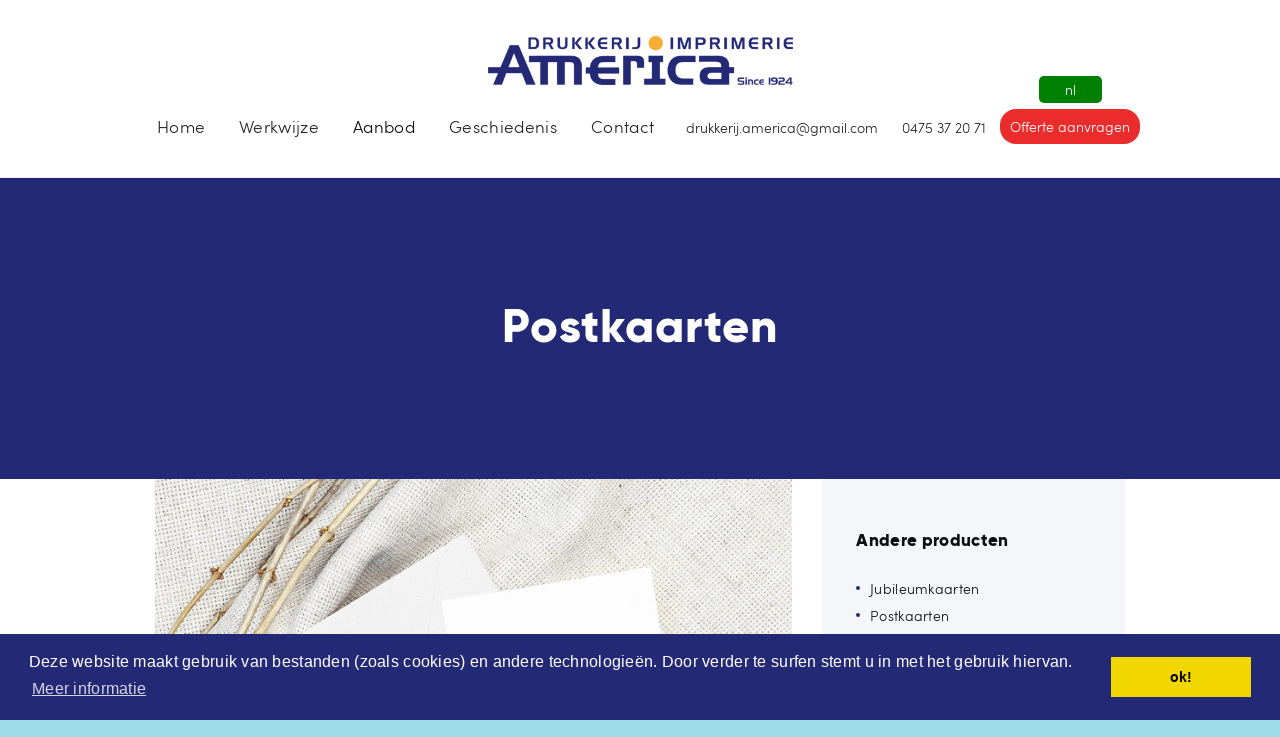

--- FILE ---
content_type: text/html; charset=UTF-8
request_url: https://drukkerij-america.be/aanbod/familiedrukwerk/postkaarten.html
body_size: 4921
content:
<!DOCTYPE html>
<html lang="nl" class="no-js scheme_default">

  <head>
         <title>Drukkerij America Tongeren - Postkaarten</title>
 <base href="https://drukkerij-america.be/">
        <link rel="stylesheet" href="https://stackpath.bootstrapcdn.com/bootstrap/4.5.0/css/bootstrap.min.css" integrity="sha384-9aIt2nRpC12Uk9gS9baDl411NQApFmC26EwAOH8WgZl5MYYxFfc+NcPb1dKGj7Sk" crossorigin="anonymous">

        <meta charset="UTF-8">
        <meta name="viewport" content="width=device-width, initial-scale=1, maximum-scale=1">
        <meta name="format-detection" content="telephone=no">
        <meta name="google-site-verification" content="GLA6tgjJKnymuhinXoil9v6eNSNINYgL4vJoaE6Kqvc" />
        <meta name="description" content="Drukkerij America. Ijzerbron 71. B-3700 Tongeren. Tel: +32 (0)12 23 35 83. Fax: +32 (0)12 26 34 25..." />
        <meta name="keywords" content="drukker,drukkerij,tongeren,handelsdrukwerk,familiedrukwerk,america,imprimerie,imprimés,particuliers,commerciaux,trodat,offsetdruk,digitaledruk" />
        <meta name="author" content="meta-tags generator">
        <meta name="robots" content="index, follow" />
        <meta name="revisit-after" content="7 days" />
        <link rel="stylesheet" href="js/vendor/essential-grid/css/settings.css" type="text/css" media="all" />
        <link rel="stylesheet" href="css/essential-grid.css?v=1.2" type="text/css" media="all" />

        <link rel="stylesheet" href="js/vendor/revslider/css/settings.css" type="text/css" media="all" />
        <link rel="stylesheet" href="css/revslider.css" type="text/css" media="all" />

        <link rel="stylesheet" href="css/font-icons/css/trx_addons_icons-embedded.css" type="text/css" media="all" />
        <link rel="stylesheet" href="js/vendor/swiper/swiper.min.css" type="text/css" media="all" />
        <link rel="stylesheet" href="css/trx_addons_full.css?v=1.4" type="text/css" media="all" />
        <link rel="stylesheet" href="css/trx_addons.animation.css" type="text/css" media="all" />

        <link rel="stylesheet" href="css/font-face/Montserrat/stylesheet.css" type="text/css" media="all" />
        <link rel="stylesheet" href="css/font-face/Sofia-Pro-Light/stylesheet.css" type="text/css" media="all" />
        <link rel="stylesheet" href="css/font-face/Gilroy/stylesheet.css" type="text/css" media="all" />
        <link rel="stylesheet" href="css/font-face/PermanentMarker/stylesheet.css" type="text/css" media="all" />

        <link rel="stylesheet" href="css/fontello/css/fontello-embedded.css" type="text/css" media="all" />
        <link rel="stylesheet" href="css/style.css?v=1.6" type="text/css" media="all" />
        <link rel="stylesheet" href="css/colors.css?v=1.5" type="text/css" media="all" />
        <link rel="stylesheet" href="css/general.css?v=1.2" type="text/css" media="all" />
        <link rel="stylesheet" href="css/responsive.css?v=1.3" type="text/css" media="all" />
        <link rel="stylesheet" href="css/font-awesome/css/font-awesome.min.css" type="text/css" media="all" />

<!-- Magnific Popup core CSS file -->
<link rel="stylesheet" href="magnific-popup/magnific-popup.css?v=1.2">

   <link rel="apple-touch-icon" sizes="57x57" href="/apple-icon-57x57.png">
<link rel="apple-touch-icon" sizes="60x60" href="/apple-icon-60x60.png">
<link rel="apple-touch-icon" sizes="72x72" href="/apple-icon-72x72.png">
<link rel="apple-touch-icon" sizes="76x76" href="/apple-icon-76x76.png">
<link rel="apple-touch-icon" sizes="114x114" href="/apple-icon-114x114.png">
<link rel="apple-touch-icon" sizes="120x120" href="/apple-icon-120x120.png">
<link rel="apple-touch-icon" sizes="144x144" href="/apple-icon-144x144.png">
<link rel="apple-touch-icon" sizes="152x152" href="/apple-icon-152x152.png">
<link rel="apple-touch-icon" sizes="180x180" href="/apple-icon-180x180.png">
<link rel="icon" type="image/png" sizes="192x192"  href="/android-icon-192x192.png">
<link rel="icon" type="image/png" sizes="32x32" href="/favicon-32x32.png">
<link rel="icon" type="image/png" sizes="96x96" href="/favicon-96x96.png">
<link rel="icon" type="image/png" sizes="16x16" href="/favicon-16x16.png">
<meta name="msapplication-TileColor" content="#ffffff">
<meta name="msapplication-TileImage" content="/ms-icon-144x144.png">
<meta name="theme-color" content="#ffffff">

<link rel="stylesheet" type="text/css" href="//cdnjs.cloudflare.com/ajax/libs/cookieconsent2/3.0.3/cookieconsent.min.css" />
<script src="//cdnjs.cloudflare.com/ajax/libs/cookieconsent2/3.0.3/cookieconsent.min.js"></script>
<script>
window.addEventListener("load", function(){
window.cookieconsent.initialise({
  "palette": {
    "popup": {
      "background": "#242976"
    },
    "button": {
      "background": "#f1d600"
    }
  },
  "content": {
    "message": "Deze website maakt gebruik van bestanden (zoals cookies) en andere technologieën. Door verder te surfen stemt u in met het gebruik hiervan.",
    "dismiss": "ok!",
    "link": "Meer informatie",
    "href": "https://nl.wikipedia.org/wiki/Cookie_(internet)"
  }
})});
</script>

<!-- Google tag (gtag.js) -->
<script async src="https://www.googletagmanager.com/gtag/js?id=UA-173567545-1"></script>
<script>
  window.dataLayer = window.dataLayer || [];
  function gtag(){dataLayer.push(arguments);}
  gtag('js', new Date());

  gtag('config', 'UA-173567545-1');
</script>


       
    </head>

    <body class="home page custom-background body_tag scheme_default body_style_wide blog_style_excerpt sidebar_hide expand_content remove_margins header_style_header-custom-18 header_position_default menu_style_top no_layout">
        <!-- Body wrap -->
        <div class="body_wrap">
            <!-- Page wrap -->
            <div class="page_wrap">
                <!-- Header -->
                <header class="top_panel top_panel_custom top_panel_custom_18 without_bg_image scheme_default">
                    <!-- Top panel -->
                    <div class="top_panel_container sc_layouts_row sc_layouts_row_type_compact sc_layouts_row_delimiter sc_layouts_row_fixed">
                        <div class="sc_layouts_column sc_layouts_column_align_right sc_layouts_column_icons_position_left">
                            <!-- Logo -->
                            <div class="sc_content sc_content_default sc_float_left sc_align_left">
                                <div class="sc_content_container">
                                    <div class="sc_layouts_item">
                                        <a href="/" class="sc_layouts_logo sc_layouts_logo_default">
                                            <img class="logo_image" src="upload/logo2.png" alt="Drukkerij America">
                                        </a>
                                    </div>
                                </div>
                            </div>
                            <!-- /Logo -->
                            <!-- Menu -->
                            <div class="sc_layouts_item">
                                <nav class="sc_layouts_menu sc_layouts_menu_default menu_hover_slide_line hide_on_mobile" data-animation-in="fadeInUpSmall" data-animation-out="fadeOutDownSmall">
                                    
                                    <ul id="menu-main-menu"   class="sc_layouts_menu_nav""><li class="menu-item first"><a href="/" > <span>Home </span></a></li><li class="menu-item"><a href="werkwijze.html" > <span>Werkwijze </span></a></li><li class="menu-item current-menu-item"><a href="aanbod/" > <span>Aanbod </span></a></li><li class="menu-item"><a href="history.html" > <span>Geschiedenis </span></a></li><li class="menu-item last"><a href="contacteer-ons/" > <span>Contact </span></a></li></ul>		

                                </nav>
                                <div class="sc_layouts_iconed_text sc_layouts_menu_mobile_button">
                                    <a class="sc_layouts_item_link sc_layouts_iconed_text_link" href="#">
                                        <span class="sc_layouts_item_icon sc_layouts_iconed_text_icon trx_addons_icon-menu">Menu</span>
                                    </a>
                                </div>
                            </div>
                            <!-- /Menu -->
                            <!-- E-mail -->
                            <div class="sc_layouts_item contacts">
                                <div class="sc_layouts_iconed_text">
                                    <a href="mailto:drukkerij.america@gmail.com" class="sc_layouts_item_link sc_layouts_iconed_text_link">
                                        <span class="sc_layouts_item_details sc_layouts_iconed_text_details">
                                            <span class="sc_layouts_item_details_line2 sc_layouts_iconed_text_line2">drukkerij.america@gmail.com</span>
                                        </span>
                                    </a>
                                </div>
                            </div>
                            <!-- /E-mail -->
                            <!-- Contact phone -->
                            <div class="sc_layouts_item contacts">
                                <div class="sc_layouts_iconed_text">
                                    <span class="sc_layouts_item_details sc_layouts_iconed_text_details">
                                        <span class="sc_layouts_item_details_line2 sc_layouts_iconed_text_line2">0475 37 20 71</span>
                                    </span>
                                </div>
                            </div>
                            <!-- /Contact phone -->
                            <!-- Socials -->
                            <div class="sc_layouts_item">
                              <div class="taalwissel" style="        margin-top: -35px;
    padding-bottom: 5px;"> 

   <a href="https://drukkerij-america.be/aanbod/familiedrukwerk/postkaarten.html" class="nl active"><span>nl</span></a>

</div>
                                <div class="sc_socials sc_socials_default sc_align_default">
                                    <div class="socials_wrap">
                                       <span class="social_item">
                                            <a href="contacteer-ons/offerte-aanvragen.html"  class="offerte-aanvraag">
                                               Offerte aanvragen
                                            </a>
                                        </span>
                                    </div>
                                </div>
                            </div>
                            <!-- /Socials -->
                        </div>
                    </div>
                    <!-- /Top panel -->
                    
                      <!-- header pagina -->   
                    <div class="breadcrumbs_container sc_layouts_row sc_layouts_row_type_normal sc_layouts_hide_on_frontpage scheme_dark" style="background: #242976   !important;">
                        <div class="sc_layouts_column sc_layouts_column_align_center sc_layouts_column_icons_position_left">
                            <div class="sc_content sc_content_default">
                                <div class="sc_content_container">
                                    <div class="sc_layouts_item">
                                        <div class="sc_layouts_title">
                                            <div class="sc_layouts_title_title">
                                                <h2 class="sc_layouts_title_caption" style="    text-shadow: #242976 2px 2px;">Postkaarten</h2>
                                            </div>
                                            
                                        </div>
                                    </div>
                                </div>
                            </div>
                        </div>
                    </div>
                    <!-- /header pagina -->
                    
                    
                </header>
                <!-- /Header -->
                <!-- Menu mobile -->
                <div class="menu_mobile_overlay"></div>
                <div class="menu_mobile menu_mobile_fullscreen scheme_dark">
                    <div class="menu_mobile_inner">
                        <a class="menu_mobile_close icon-cancel"></a>
                        <nav class="menu_mobile_nav_area">
                            
                                                            <ul id="menu_mobile-main-menu"   class="""><li class="menu-item first"><a href="/" > <span>Home </span></a></li><li class="menu-item"><a href="werkwijze.html" > <span>Werkwijze </span></a></li><li class="menu-item current-menu-item"><a href="aanbod/" > <span>Aanbod </span></a></li><li class="menu-item"><a href="history.html" > <span>Geschiedenis </span></a></li><li class="menu-item last"><a href="contacteer-ons/" > <span>Contact </span></a></li></ul>		


                            
                        </nav>
                      
                        <!-- Socials -->
                        <div class="socials_mobile">
                            <span class="social_item">
                                            <a href="contacteer-ons/offerte-aanvragen.html"  class="offerte-aanvraag">
                                               Offerte aanvragen
                                            </a>
                                        </span>
                        </div>
                        <!-- /Socials -->
                    </div>
                </div>
                <!-- /Menu mobile -->
                <!-- /Menu mobile -->
              
                <!-- Page content wrap -->
                <div class="page_content_wrap scheme_default container">
                    <div class="content_wrap row">
                        <!-- Content -->
                        <div class="content col-lg-8 ">
                            <div class="posts_container">
                                <!-- Post item -->
                                <article class="post_item post_layout_excerpt">
                                    <div class="post_featured with_thumb hover_icon scheme_dark" style="margin-bottom:5px;">
                                        <a href="/assets/components/phpthumbof/cache/310_Postkaart_envelop_01.0d75cd6f881de97931d2a0cf469d5306.jpg" class="test-popup-link" title="Postkaarten">          

                                        <img src="/assets/components/phpthumbof/cache/310_Postkaart_envelop_01.0d75cd6f881de97931d2a0cf469d5306.jpg" alt="Postkaarten">
                                            </a>

                                    </div>
                                    
                                    <div class="post_content" style="min-height:600px;">
                                        <div class="post_content_inner">
                                        <p>Formaat 135x85mm of ieder ander gewenst formaat. / Recto of recto/verso. / Stevig karton. / Met of zonder bijpassende enveloppen.</p>
                                        
                                         <div class="grid " style="margin-top:40px;">
                                             
                                             
                                             
                                                
                                                        
                                                        

                                            
                                        </div>
                                        
                                    </div>
                                </article>
                              
                            </div>
                            
                        </div>
                        <!-- /Content -->
                        <!-- Sidebar -->
                        <div class="col-lg-4 sidebar right widget_area scheme_side">
                            <div class="sidebar_inner">
                                <!-- Widget: Categories -->
                                <aside class="widget widget_categories">
                                    <h5 class="widget_title">Andere producten</h5>
    
    	<ul  ><li><a href="aanbod/familiedrukwerk/jubileumkaarten.html" >Jubileumkaarten </a></li>
<li><a href="aanbod/familiedrukwerk/postkaarten.html" >Postkaarten </a></li>
<li><a href="aanbod/familiedrukwerk/rouwkaarten.html" >Rouwkaarten </a></li>
<li><a href="aanbod/familiedrukwerk/visitekaartjes.html" >Visitekaartjes </a></li> </ul>
     
		
                                </aside><!-- Widget: Tag Cloud -->
                                <!-- /Widget: Meta -->
                            </div>
                        </div>
                        <!-- /Sidebar -->
                    </div>
                </div>
                <!-- /Page content wrap -->
                 <!-- Footer -->
                 <footer class="footer_wrap footer_custom scheme_dark">
                    <div class="sc_content sc_content_default sc_content_width_1_1">
                        <div class="sc_content_container">
                            <!-- Button -->
                            <div class="sc_layouts_item">
                                <div class="sc_item_button sc_button_wrap">
                                    <a href="contacteer-ons/offerte-aanvragen.html" class="sc_button sc_button_pink sc_button_size_normal sc_button_icon_left">
                                        <span class="sc_button_text">
                                            <span class="sc_button_title">Offerte aanvragen </span>
                                        </span>
                                    </a>
                                </div>
                            </div>
                            <!-- /Button -->
                            <!-- Footer Menu -->
                            <div class="footer_custom_menu">
                                <div class="widget widget_nav_menu">
                                    <div class="menu-footer-menu-container">
                                        
                                        	
<ul    id="menu-footer-menu"  class="menu"><li class="menu-item first"><a href="/" >Home</a></li><li class="menu-item"><a href="werkwijze.html" >Werkwijze</a></li><li class="menu-item"><a href="aanbod/" >Aanbod</a></li><li class="menu-item"><a href="history.html" >Geschiedenis</a></li><li class="menu-item last"><a href="contacteer-ons/" >Contact</a></li></ul>		
                                    </div>
                                </div>
                            </div>
                            <!-- /Footer Menu -->
                            
                            <!-- Copyright -->
                            <div>
                                <p><a href="privacy-policy-drukkerij-america.pdf" target="_blank">© 2026 Drukkerij America</a>  - webdesign by <a href="https://www.websolid.be" style="color:#faef81;"target"_blank">WebSolid</a></p>
                            </div>
                            <!-- /Copyright -->
                        </div>
                    </div>
                </footer>
                <!-- /Footer -->
            </div>
            <!-- /Page wrap -->
        </div>
        <!-- /Body wrap -->

        <script type="text/javascript" src="js/jquery/jquery.js"></script>
        <script type="text/javascript" src="js/jquery/jquery-migrate.min.js"></script>

        <script type="text/javascript" src="js/_main.js"></script>

        <script type="text/javascript" src="js/vendor/swiper/swiper.jquery.min.js"></script>
        <script type="text/javascript" src="js/vendor/magnific/jquery.magnific-popup.min.js"></script>

        <script type="text/javascript" src="js/trx_addons.js"></script>
        <script type="text/javascript" src="js/superfish.js"></script>

        <script type="text/javascript" src="js/scripts.js"></script>

        <script type="text/javascript" src="js/vendor/mediaelement/mediaelement-and-player.min.js"></script>
        <script type="text/javascript" src="js/vendor/mediaelement/wp-mediaelement.min.js"></script>



<script src="https://static.codepen.io/assets/common/stopExecutionOnTimeout-157cd5b220a5c80d4ff8e0e70ac069bffd87a61252088146915e8726e5d9f147.js"></script>
<script src='https://cdnjs.cloudflare.com/ajax/libs/jquery/2.2.2/jquery.min.js'></script>
<script src='https://npmcdn.com/isotope-layout@3/dist/isotope.pkgd.js'></script>
<script id="rendered-js">
// external js: isotope.pkgd.js


// init Isotope
var $grid = $('.grid').isotope({
  itemSelector: '.element-item',
  layoutMode: 'fitRows',
  getSortData: {
    name: '.name',
    symbol: '.symbol',
    number: '.number parseInt',
    category: '[data-category]',
    weight: function (itemElem) {
      var weight = $(itemElem).find('.weight').text();
      return parseFloat(weight.replace(/[\(\)]/g, ''));
    } } });
   


// filter functions
var filterFns = {
  // show if number is greater than 50
  numberGreaterThan50: function () {
    var number = $(this).find('.number').text();
    return parseInt(number, 10) > 50;
  },
  // show if name ends with -ium
  ium: function () {
    var name = $(this).find('.name').text();
    return name.match(/ium$/);
  } };


// bind filter button click
$('#filters').on('click', 'div', function () {
  var filterValue = $(this).attr('data-filter');
  // use filterFn if matches value
  filterValue = filterFns[filterValue] || filterValue;
  $grid.isotope({ filter: filterValue });
});

// bind sort button click
$('#sorts').on('click', 'button', function () {
  var sortByValue = $(this).attr('data-sort-by');
  $grid.isotope({ sortBy: sortByValue });
});

// change is-checked class on buttons
$('.button-group').each(function (i, buttonGroup) {
  var $buttonGroup = $(buttonGroup);
  $buttonGroup.on('click', 'div', function () {
    $buttonGroup.find('.selected').removeClass('selected');
    $(this).addClass('selected');
  });
});

 // layout Isotope after each image loads
$grid.imagesLoaded().progress( function() {
  $grid.isotope('layout');
});

//# sourceURL=pen.js
    </script>
    
            
<!-- Magnific Popup core JS file -->
<script src="magnific-popup/jquery.magnific-popup.js"></script>
                                                   
  <script>
    $('.test-popup-link').magnificPopup({
  type: 'image',
  gallery:{
			enabled:true
		}
  // other options
});      
    
</script>     
           
        <a href="#" class="trx_addons_scroll_to_top trx_addons_icon-up" title="Scroll to top"></a>

    </body>

</html>

--- FILE ---
content_type: text/css
request_url: https://drukkerij-america.be/css/essential-grid.css?v=1.2
body_size: 1409
content:
.minimal-light .navigationbuttons,
.minimal-light .esg-pagination,
.minimal-light .esg-filters {
    text-align: center
}
.minimal-light .esg-filterbutton,
.minimal-light .esg-navigationbutton,
.minimal-light .esg-sortbutton,
.minimal-light .esg-cartbutton a {
    color: #999;
    margin-right: 5px;
    cursor: pointer;
    padding: 0 16px;
    border: 1px solid #e5e5e5;
    line-height: 38px;
    border-radius: 5px;
    -moz-border-radius: 5px;
    -webkit-border-radius: 5px;
    font-size: 12px;
    font-weight: 700;
    font-family: "Open Sans", sans-serif;
    display: inline-block;
    background: #fff;
    margin-bottom: 5px
}
.minimal-light .esg-navigationbutton * {
    color: #999
}
.minimal-light .esg-navigationbutton {
    padding: 0 16px
}
.minimal-light .esg-pagination-button:last-child {
    margin-right: 0
}
.minimal-light .esg-left,
.minimal-light .esg-right {
    padding: 0 11px
}
.minimal-light .esg-sortbutton-wrapper,
.minimal-light .esg-cartbutton-wrapper {
    display: inline-block
}
.minimal-light .esg-sortbutton-order,
.minimal-light .esg-cartbutton-order {
    display: inline-block;
    vertical-align: top;
    border: 1px solid #e5e5e5;
    width: 40px;
    line-height: 38px;
    border-radius: 0 5px 5px 0;
    -moz-border-radius: 0 5px 5px 0;
    -webkit-border-radius: 0 5px 5px 0;
    font-size: 12px;
    font-weight: 700;
    color: #999;
    cursor: pointer;
    background: #fff
}
.minimal-light .esg-cartbutton {
    color: #333;
    cursor: default !important
}
.minimal-light .esg-cartbutton .esgicon-basket {
    color: #333;
    font-size: 15px;
    line-height: 15px;
    margin-right: 10px
}
.minimal-light .esg-cartbutton-wrapper {
    cursor: default !important
}
.minimal-light .esg-sortbutton,
.minimal-light .esg-cartbutton {
    display: inline-block;
    position: relative;
    cursor: pointer;
    margin-right: 0;
    border-right: none;
    border-radius: 5px 0px 0px 5px;
    -moz-border-radius: 5px 0px 0px 5px;
    -webkit-border-radius: 5px 0px 0px 5px
}
.minimal-light .esg-navigationbutton:hover,
.minimal-light .esg-filterbutton:hover,
.minimal-light .esg-sortbutton:hover,
.minimal-light .esg-sortbutton-order:hover,
.minimal-light .esg-cartbutton a:hover,
.minimal-light .esg-filterbutton.selected {
    background-color: #fff;
    border-color: #bbb;
    color: #333;
    box-shadow: 0 3px 5px 0 rgba(0, 0, 0, 0.13)
}
.minimal-light .esg-navigationbutton:hover * {
    color: #333
}
.minimal-light .esg-sortbutton-order.tp-desc:hover {
    border-color: #bbb;
    color: #333;
    box-shadow: 0 -3px 5px 0 rgba(0, 0, 0, 0.13) !important
}
.minimal-light .esg-filter-checked {
    padding: 1px 3px;
    color: #cbcbcb;
    background: #cbcbcb;
    margin-left: 7px;
    font-size: 9px;
    font-weight: 300;
    line-height: 9px;
    vertical-align: middle
}
.minimal-light .esg-filterbutton.selected .esg-filter-checked,
.minimal-light .esg-filterbutton:hover .esg-filter-checked {
    padding: 1px 3px 1px 3px;
    color: #fff;
    background: #000;
    margin-left: 7px;
    font-size: 9px;
    font-weight: 300;
    line-height: 9px;
    vertical-align: middle
}
.eg-washington-copypress-element-3 {
    width: calc(100% - 150px);
    text-align: left
}
.esg-grid .eg-washington-copypress-container {
    background-color: transparent;
    background: linear-gradient(to right, #e947a5 0%, rgba(233, 71, 165, 0.1) 100%)
}
.eg-washington-copypress-element-1 {
    font-size: 20px;
    line-height: 22px;
    color: #ffffff !important;
    font-weight: 400;
    padding: 14px 11px 14px 11px;
    border-radius: 60px;
    background-color: rgba(255, 255, 255, 0) !important;
    height: auto;
    width: auto;
    z-index: 2;
    display: block;
    border: 2px solid #ffffff !important;
}
.eg-washington-copypress-element-3 {
    font-size: 24px;
    line-height: 32px;
    color: #ffffff;
    font-weight: 600;
    display: inline-block;
    float: left;
    clear: none;
    margin: 0 120px 40px 40px;
    padding: 0;
    border-radius: 0;
    background-color: rgba(255, 255, 255, 0);
    position: relative;
    z-index: 2 !important;
    font-family: "Gilroy";
}
.eg-washington-copypress-container {
    background-color: rgba(0, 0, 0, 0.65)
}
.eg-washington-copypress-element-1:hover {
    font-size: 20px;
    line-height: 22px;
    color: #e947a5 !important;
    font-weight: 400;
    border-radius: 60px;
    background-color: rgba(255, 255, 255, 1.00) !important;
    border: 2px solid #ffffff !important;
}
.eg-washington-copypress-element-1-a {
    display: inline-block;
    float: right;
    clear: none;
    margin: 0 40px 40px 0;
    position: absolute !important;
    bottom: 0 !important;
    right: 0 !important
}
.eg-washington-copypress-content {
    background-color: #ffffff;
    padding: 0;
    border-width: 0;
    border-radius: 0;
    border-color: transparent;
    border-style: double;
    text-align: left
}
.esg-grid .mainul li.eg-washington-copypress-wrapper {
    background-color: #3f424a;
    padding: 0;
    border-width: 0;
    border-radius: 0;
    border-color: transparent;
    border-style: none
}
.esg-grid .mainul li.eg-washington-copypress-wrapper .esg-media-poster {
    background-size: cover;
    background-position: center center;
    background-repeat: no-repeat
}
.eg-hayes-copypress-element-0 {
    font-size: 18px;
    line-height: 25px;
    color: #363839 !important;
    font-weight: 600;
    padding: 0;
    border-radius: 0;
    background-color: rgba(255, 255, 255, 1.00) !important;
    z-index: 2;
    display: block;
    font-family: "Gilroy";
    text-transform: capitalize;
}
.eg-hayes-copypress-element-1 {
    font-size: 12px;
    line-height: 14px;
    color: #7f818d !important;
    font-weight: 300;
    display: inline-block;
    float: left;
    clear: none;
    margin: 0;
    padding: 0 10px 0 0;
    border-radius: 0;
    background-color: rgba(255, 255, 255, 1.00) !important;
    position: relative;
    z-index: 2;
    text-transform: capitalize;
    border-width: 0 1px 0 0;
    border-color: #aaaaaa !important;
    border-style: solid;
}
.eg-hayes-copypress-element-2 {
    font-size: 12px;
    line-height: 14px;
    color: #7f818d !important;
    font-weight: 300;
    padding: 0 10px 0 0;
    border-radius: 0;
    background-color: rgba(255, 255, 255, 1.00) !important;
    z-index: 2;
    text-transform: capitalize;
    border: 0 solid transparent!important;
}
.eg-hayes-copypress-element-0:hover {
    font-size: 18px;
    line-height: 25px;
    color: #242976 !important;
    font-weight: 600;
    border-radius: 0;
    background-color: rgba(255, 255, 255, 1.00) !important;
    font-family: "Gilroy";
    text-transform: capitalize;
}
.eg-hayes-copypress-element-0-a {
    display: block;
    text-align: left;
    clear: both;
    margin: 0 0 20px 0;
    position: relative;
}
.eg-hayes-copypress-element-2-a {
    font-size: 15px;
    line-height: 14px;
    color: #7f818d !important;
    font-weight: 300;
    text-decoration: none;
    text-transform: capitalize;
    display: inline-block;
    float: left;
    clear: none;
    /* margin: 0 0 0 10px; */
    position: relative;
}
.eg-hayes-copypress-container {
    background-color: rgba(54, 56, 57, 0.85)
}
.eg-hayes-copypress-content {
    background-color: #ffffff;
    padding: 30px 30px 40px 30px;
    border-width: 0;
    border-radius: 0;
    border-color: transparent;
    border-style: double;
    text-align: left
}
.esg-grid .mainul li.eg-hayes-copypress-wrapper {
    background-color: #ffffff;
    padding: 0;
    border-width: 0;
    border-radius: 0;
    border-color: transparent;
    border-style: none
}
.esg-grid .mainul li.eg-hayes-copypress-wrapper .esg-media-poster {
    background-size: cover;
    background-position: center center;
    background-repeat: no-repeat
}
.esg-grid{
    background-color: transparent;
    padding: 0;
    box-sizing:border-box;
    -moz-box-sizing:border-box;
    -webkit-box-sizing:border-box;
}
.esg-filters.esg-singlefilters{
    margin-bottom: 60px;
    text-align: center;
}

.esg-filter-wrapper.esg-fgc-1,
.esg-filter-wrapper.esg-fgc-2{
    margin-left: 3px;
    margin-right: 3px;
}
.esg-none.esg-clear{
    height: 5px !important;
    visibility: hidden !important;
}
.flat-light .esg-filters .esg-sortbutton-order, .flat-light .esg-filters .esg-cartbutton-order {
    line-height: 36px;
    margin: 0;
}
.flat-light .esg-filters .esg-sortbutton {
    padding-right: 0;
}
.minimal-light .esg-grid .esg-filterbutton, .minimal-light .esg-grid .esg-navigationbutton,
.minimal-light .esg-grid .esg-sortbutton, .minimal-light .esg-grid .esg-cartbutton a {
    padding: 0 1em;
    border: none;
    box-shadow: none !important;
    letter-spacing: 0.2em;
    font-weight: 300;
    text-transform: uppercase;
    border-radius: 1.61em;
    -moz-border-radius: 1.61em;
    -webkit-border-radius: 1.61em;
    font-size: 0.866em;
    margin-left: 10px;
}
.minimal-light .esg-grid .esg-filterbutton:before {
    content: '';
    width: 8px;
    height: 8px;
    display: inline-block;
    margin-right: 10px;
    border-radius: 50%;
    background-color: #e9ebef;
}
.eg-washington-copypress-element-3 {
    width: calc(100% - 150px);
    text-align: left;
}
.esg-grid .eg-washington-copypress-container {
    background-color: transparent;
    background: linear-gradient(to right, #e947a5 0%, rgba(233, 71, 165, 0.1) 100%);
}
.esg-grid .eg-washington-copypress-element-1-a {
    z-index: 5;
}

--- FILE ---
content_type: text/css
request_url: https://drukkerij-america.be/css/revslider.css
body_size: 324
content:
/* Slide 1 */
#rev_slider_1_1_wrapper{
    margin:0 auto;
    background-color:transparent;
    padding:0;
}
#slide-1-layer-1{
    z-index: 5;
    white-space: nowrap;
    font-size: 26px;
    line-height: 26px;
    font-weight: 400;
    color: rgba(252, 214, 60, 1.00);
    /* font-family:"PermanentMarker"; */
}
#slide-1-layer-2{
    z-index: 6;
    white-space: nowrap;
    font-size: 80px;
    line-height: 80px;
    font-weight: 600;
    color: rgba(255, 255, 255, 1.00);
    font-family:"Gilroy";
    text-shadow: black 2px 2px 4px;
}
#slide-1-layer-3{
    z-index: 7;
    white-space: nowrap;
    font-size: 20px;
    line-height: 27px;
    font-weight: 400;
    color: rgba(255, 255, 255, 1.00);
    font-family:"Sofia Pro Light";
    letter-spacing:0.02em;
}
#slide-1-layer-4{
    z-index: 9;
    white-space: nowrap;
    font-size: 12px;
    line-height: 55px;
    font-weight: 600;
    color: rgba(255, 255, 255, 1.00);
    font-family:"Gilroy";
    text-transform:uppercase;
    letter-spacing:0.2em;
    cursor:pointer;
}
#slide-1-layer-5{
    z-index: 8;
    white-space: nowrap;
    font-size: 12px;
    line-height: 55px;
    font-weight: 600;
    color: rgba(255, 255, 255, 1.00);
    font-family:"Gilroy";
    text-transform:uppercase;
    background-color:rgba(252, 214, 60, 1.00);
    border-radius:40px 40px 40px 40px;
    letter-spacing:0.2em;
    cursor:pointer;
}
#slide-1-layer-7{
    z-index: 10;
}

/* Slide 2 */
#slide-2-layer-2{
    z-index: 6;
    white-space: nowrap;
    font-size: 80px;
    line-height: 80px;
    font-weight: 600;
    color: rgba(255, 255, 255, 1.00);
    font-family:"Gilroy";
    text-shadow: black 2px 2px 4px;
}
#slide-3-layer-2{
    z-index: 6;
    white-space: nowrap;
    font-size: 80px;
    line-height: 80px;
    font-weight: 600;
    color: rgba(255, 255, 255, 1.00);
    font-family:"Gilroy";
    text-shadow: black 2px 2px 4px;
}
#slide-4-layer-2{
    z-index: 6;
    white-space: nowrap;
    font-size: 80px;
    line-height: 80px;
    font-weight: 600;
    color: rgba(255, 255, 255, 1.00);
    font-family:"Gilroy";
    text-shadow: black 2px 2px 4px;
}
#slide-2-layer-2{
    z-index: 6;
    white-space: nowrap;
    font-size: 80px;
    line-height: 80px;
    font-weight: 600;
    color: rgba(255, 255, 255, 1.00);
    font-family:"Gilroy";
}
#slide-2-layer-3{
    z-index: 7;
    white-space: nowrap;
    font-size: 20px;
    line-height: 27px;
    font-weight: 400;
    color: rgba(255, 255, 255, 1.00);
    font-family:"Sofia Pro Light";
    letter-spacing:0.02em;
}
#slide-2-layer-4{
    z-index: 9;
    white-space: nowrap;
    font-size: 12px;
    line-height: 55px;
    font-weight: 600;
    color: rgba(255, 255, 255, 1.00);
    font-family:"Gilroy";
    text-transform:uppercase;
    letter-spacing:0.2em;
    cursor:pointer;
}
#slide-2-layer-5{
    z-index: 8;
    white-space: nowrap;
    font-size: 12px;
    line-height: 55px;
    font-weight: 600;
    color: rgba(255, 255, 255, 1.00);
    font-family:"Gilroy";
    text-transform:uppercase;
    background-color:rgba(252, 214, 60, 1.00);
    border-radius:40px 40px 40px 40px;
    letter-spacing:0.2em;
    cursor:pointer;
}
#slide-2-layer-7{
    z-index: 10;
}

/* Slide 3 */
#slide-4-layer-1{
    z-index: 5;
    white-space: nowrap;
    font-size: 26px;
    line-height: 26px;
    font-weight: 400;
    color: rgba(252, 214, 60, 1.00);
    font-family:"PermanentMarker";
}
#slide-4-layer-2{
    z-index: 6;
    white-space: nowrap;
    font-size: 80px;
    line-height: 80px;
    font-weight: 600;
    color: rgba(255, 255, 255, 1.00);
    font-family:"Gilroy";
}
#slide-4-layer-3{
    z-index: 7;
    white-space: nowrap;
    font-size: 20px;
    line-height: 27px;
    font-weight: 400;
    color: rgba(255, 255, 255, 1.00);
    font-family:"Sofia Pro Light";
    letter-spacing:0.02em;
}
#slide-4-layer-4{
    z-index: 9;
    white-space: nowrap;
    font-size: 12px;
    line-height: 55px;
    font-weight: 600;
    color: rgba(255, 255, 255, 1.00);
    font-family:"Gilroy";
    text-transform:uppercase;
    letter-spacing:0.2em;
    cursor:pointer;
}
#slide-4-layer-5{
    z-index: 8;
    white-space: nowrap;
    font-size: 12px;
    line-height: 55px;
    font-weight: 600;
    color: rgba(255, 255, 255, 1.00);
    font-family:"Gilroy";
    text-transform:uppercase;
    background-color:rgba(252, 214, 60, 1.00);
    border-radius:40px 40px 40px 40px;
    letter-spacing:0.2em;
    cursor:pointer;
}
#slide-4-layer-7{
    z-index: 10;
}
.tp-bannertimer.tp-bottom{
    visibility: hidden !important;
}

--- FILE ---
content_type: text/css
request_url: https://drukkerij-america.be/css/trx_addons_full.css?v=1.4
body_size: 26050
content:
#page_preloader {
    background-color: #f0f0f0;
    background-position: center;
    background-repeat: no-repeat;
    position: fixed;
    z-index: 1000000;
    left: 0;
    top: 0;
    right: 0;
    bottom: 0;
    opacity: 0.8;
}
.preloader_wrap {
    position: absolute;
    display: inline-block;
    left: 50%;
    top: 50%;
    -webkit-transform: translateX(-50%) translateY(-50%);
    -moz-transform: translateX(-50%) translateY(-50%);
    -ms-transform: translateX(-50%) translateY(-50%);
    transform: translateX(-50%) translateY(-50%);
}
.preloader_wrap>div {
    height: 10px;
    width: 10px;
    background-color: #efa758;
}
.preloader_wrap>div[class*="preloader_circ"] {
    margin-right: 5px;
    border-radius: 50%;
    display: inline-block;
    -webkit-animation: preloader-circle 0.7s infinite ease-in-out;
    animation: preloader-circle 0.7s infinite ease-in-out;
}
.preloader_wrap>div.preloader_circ2 {
    -webkit-animation-delay: -0.6s;
    animation-delay: -0.6s;
}
.preloader_wrap>div.preloader_circ3 {
    -webkit-animation-delay: -0.5s;
    animation-delay: -0.5s;
}
.preloader_wrap>div.preloader_circ4 {
    -webkit-animation-delay: -0.4s;
    animation-delay: -0.4s;
}
.preloader_wrap>div.preloader_circ5 {
    -webkit-animation-delay: -0.3s;
    animation-delay: -0.3s;
}
@-webkit-keyframes preloader-circle {
    0%, 40%, 100% {
        -webkit-transform: translateY(-10px);
    }
    20% {
        -webkit-transform: translateY(-20px);
    }
}@keyframes preloader-circle {
     0%, 40%, 100% {
         transform: translateY(-10px);
         -webkit-transform: translateY(-10px);
     }
     20% {
         transform: translateY(-20px);
         -webkit-transform: translateY(-20px);
     }
 }.preloader_wrap .preloader_square {
      width: 50px;
      height: 50px;
  }
.preloader_wrap>div.preloader_square1, .preloader_wrap>div.preloader_square2 {
    position: absolute;
    top: 0;
    left: 0;
    -webkit-animation: preloader-square 1.8s infinite ease-in-out;
    animation: preloader-square 1.8s infinite ease-in-out;
}
.preloader_wrap>div.preloader_square2 {
    -webkit-animation-delay: -0.9s;
    animation-delay: -0.9s;
}
@-webkit-keyframes preloader-square {
    25% {
        -webkit-transform: translateX(42px) rotate(-90deg) scale(0.5);
    }
    50% {
        -webkit-transform: translateX(42px) translateY(42px) rotate(-180deg);
    }
    75% {
        -webkit-transform: translateX(0px) translateY(42px) rotate(-270deg) scale(0.5);
    }
    100% {
        -webkit-transform: rotate(-360deg);
    }
}@keyframes preloader-square {
     25% {
         transform: translateX(42px) rotate(-90deg) scale(0.5);
         -webkit-transform: translateX(42px) rotate(-90deg) scale(0.5);
     }
     50% {
         transform: translateX(42px) translateY(42px) rotate(-179deg);
         -webkit-transform: translateX(42px) translateY(42px) rotate(-179deg);
     }
     50.1% {
         transform: translateX(42px) translateY(42px) rotate(-180deg);
         -webkit-transform: translateX(42px) translateY(42px) rotate(-180deg);
     }
     75% {
         transform: translateX(0px) translateY(42px) rotate(-270deg) scale(0.5);
         -webkit-transform: translateX(0px) translateY(42px) rotate(-270deg) scale(0.5);
     }
     100% {
         transform: rotate(-360deg);
         -webkit-transform: rotate(-360deg);
     }
 }
.trx_addons_scroll_to_top {
      display: block;
      position: fixed;
      z-index: 100001;
      width: 3em;
      height: 3em;
      line-height: 3em;
      text-align: center;
      bottom: -4em;
      right: 2em;
      background: #fff;
      border: 1px solid #eee;
      cursor: pointer;
      -webkit-transition: all 0.5s ease;
      -moz-transition: all 0.5s ease;
      -ms-transition: all 0.5s ease;
      -o-transition: all 0.5s ease;
      transition: all 0.5s ease;
      filter: alpha(opacity=0);
      opacity: 0;
      border-radius: 50%}
.trx_addons_scroll_to_top:before {
    margin: 0 !important;
}
.trx_addons_scroll_to_top.show {
    filter: alpha(opacity=100);
    opacity: 1;
    bottom: 2em;
}
@media (max-width:959px) {
    .trx_addons_scroll_to_top {
        right: 1em;
    }
    .trx_addons_scroll_to_top.show {
        bottom: 1em;
    }
}.trx_addons_tabs .trx_addons_tabs_content+.trx_addons_tabs_content {
     display: none;
 }
.trx_addons_tabs .trx_addons_tabs_titles {
    list-style: none;
    padding: 0;
    margin: 0;
}
.trx_addons_tabs .trx_addons_tabs_titles li:before {
    display: none;
}
.trx_addons_tabs .trx_addons_tabs_titles li {
    display: inline-block;
    font-size: 0.8462em;
    line-height: 1.7273em;
    font-weight: 700;
    padding: 0;
    margin: 0;
    text-transform: uppercase;
    position: relative;
}
.trx_addons_tabs .trx_addons_tabs_titles li+li {
    margin-left: 1em;
}
.trx_addons_tabs .trx_addons_tabs_titles li.ui-tabs-active:after {
    content: ' ';
    display: block;
    position: absolute;
    left: 0;
    right: 0;
    bottom: 0;
    height: 2px;
    background-color: #000;
}
.trx_addons_tabs .trx_addons_tabs_content {
    padding: 0;
    border: none;
    overflow: hidden;
}
.trx_addons_tabs_with_titles .trx_addons_tabs_content {
    padding-top: 1.5em;
}
a.trx_addons_popup_link:before {
    display: inline-block;
    line-height: inherit;
    margin-right: 0.4em;
}
.trx_addons_popup {
    position: relative;
    margin: 0 auto;
    width: 460px;
    height: 310px;
    background-color: #f7f7f7;
    color: #888;
    border: 1px solid #ccc;
    -webkit-box-sizing: border-box;
    -moz-box-sizing: border-box;
    -ms-box-sizing: border-box;
    box-sizing: border-box;
    -webkit-box-shadow: 0 0 20px 0 rgba(0, 0, 0, 0.2);
    -moz-box-shadow: 0 0 20px 0 rgba(0, 0, 0, 0.2);
    box-shadow: 0 0 20px 0 rgba(0, 0, 0, 0.2);
}
.trx_addons_popup .mfp-close {
    background-color: transparent;
    color: #292929;
    border-bottom: 1px solid #ccc;
    height: 50px;
}
.trx_addons_popup .trx_addons_tabs_titles {
    margin-right: 44px;
}
.trx_addons_popup .trx_addons_tabs_title {
    width: 50%;
    margin: 0 !important;
    -webkit-box-sizing: border-box;
    -moz-box-sizing: border-box;
    -ms-box-sizing: border-box;
    box-sizing: border-box;
    border-right: 1px solid #ccc;
    border-bottom: 1px solid #ccc;
    background-color: #ddd;
}
.trx_addons_popup .trx_addons_tabs_title>a {
    display: block;
    width: 100%;
    height: 49px;
    line-height: 49px;
    font-size: 18px;
    font-weight: 400;
    text-align: center;
}
.trx_addons_popup .trx_addons_tabs_title>a>i {
    display: inline-block;
    line-height: inherit;
    margin-right: 0.5em;
}
.trx_addons_popup .trx_addons_tabs_title[data-disabled="true"] a, .trx_addons_popup .trx_addons_tabs_title[data-disabled="true"] a>i {
    color: #a0a0a0;
    cursor: not-allowed;
}
.trx_addons_popup .trx_addons_tabs_title.ui-tabs-active {
    background-color: #f7f7f7;
    border-bottom-color: transparent;
}
.trx_addons_popup .trx_addons_tabs_title.ui-tabs-active:after {
    bottom: auto;
    top: -1px;
    left: -1px;
    height: 2px;
}
.trx_addons_popup .trx_addons_tabs_titles + .trx_addons_tabs_content, .trx_addons_popup .trx_addons_tabs_titles + .trx_addons_tabs_content + .trx_addons_tabs_content {
    padding: 2em 1.5em;
    position: relative;
}
.trx_addons_left_side, .trx_addons_right_side {
    display: block;
    float: left;
    width: 50%;
    -webkit-box-sizing: border-box;
    -moz-box-sizing: border-box;
    -ms-box-sizing: border-box;
    box-sizing: border-box;
}
.trx_addons_left_side {
    padding-right: 1em;
}
.trx_addons_right_side {
    padding-left: 1em;
}
.trx_addons_popup_form_wrap form {
    position: static;
}
.trx_addons_popup_form_field .sc_form_field {
    margin-bottom: 0.8667em;
}
.trx_addons_popup_form_field_remember, .trx_addons_popup_form_field_agree, .trx_addons_popup_form_field_pwd_description {
    font-size: 0.8667em;
    letter-spacing: 0;
    margin: 0;
}
.trx_addons_popup_form_field_forgot_password {
    margin-right: 1em;
}
.trx_addons_popup_form_field_submit {
    clear: both;
    padding-top: 1.5em;
}
.trx_addons_popup_form_field_submit .submit_button {
    padding: 1em 2em;
}
.trx_addons_popup .wp-social-login-provider-list {
    padding: 12px 0;
}
.trx_addons_popup .wp-social-login-provider-list a {
    margin: 0 2px 2px 0;
}
.trx_addons_message_box {
     display: none;
     position: absolute;
     z-index: 1000;
     left: 50%;
     top: 50%;
     max-width: 80%;
     padding: 2em;
     line-height: 1.2em;
     border: 1px solid #07759C;
     background-color: #B6DDF3;
     color: #07759C;
     -webkit-box-sizing: border-box;
     -moz-box-sizing: border-box;
     box-sizing: border-box;
     -webkit-transform: translateX(-50%) translateY(-50%);
     -moz-transform: translateX(-50%) translateY(-50%);
     -ms-transform: translateX(-50%) translateY(-50%);
     transform: translateX(-50%) translateY(-50%);
     -webkit-box-shadow: 4px 4px 16px 0 rgba(0, 0, 200, 0.3);
     -moz-box-shadow: 4px 4px 16px 0 rgba(0, 0, 200, 0.3);
     box-shadow: 4px 4px 16px 0 rgba(0, 0, 200, 0.3);
 }
form .trx_addons_message_box {
    min-width: 60%}
.trx_addons_message_box_error {
    border: 1px solid #A00000;
    background-color: #FDCDCD;
    color: #A00000;
    -webkit-box-shadow: 4px 4px 16px 0 rgba(200, 0, 0, 0.3);
    -moz-box-shadow: 4px 4px 16px 0 rgba(200, 0, 0, 0.3);
    box-shadow: 4px 4px 16px 0 rgba(200, 0, 0, 0.3);
}
.trx_addons_message_box_success {
    border: 1px solid #00A000;
    background-color: #CDFDCD;
    color: #00A000;
    -webkit-box-shadow: 4px 4px 16px 0 rgba(0, 200, 0, 0.3);
    -moz-box-shadow: 4px 4px 16px 0 rgba(0, 200, 0, 0.3);
    box-shadow: 4px 4px 16px 0 rgba(0, 200, 0, 0.3);
}
.trx_addons_message_box p {
    margin: 0;
    line-height: 1.2em;
}
.trx_addons_message_box p+p {
    margin-top: 0.2em;
}
html {
    overflow-y: scroll !important;
}
.mfp-bg {
    background: #fff;
}
.mfp-image-holder .mfp-close, .mfp-iframe-holder .mfp-close {
    color: #888;
}
.mfp-figure figcaption {
    margin-bottom: -12px !important;
    height: 52px;
    padding: 0 16px;
    overflow: hidden;
    background-color: rgba(255, 255, 255, 0.8);
}
.mfp-figure figcaption .mfp-bottom-bar {
    left: 16px;
    right: 16px;
    margin-top: -30px;
    width: auto;
    padding-left: 10px;
    padding-top: 0px;
}
.mfp-title, .mfp-counter {
    color: #888;
}
.breadcrumbs {
    font-size: 13px;
    line-height: 19px;
    color: #f7f7f7;
}
.breadcrumbs .breadcrumbs_item {
    display: inline-block;
    vertical-align: top;
    white-space: nowrap;
}
.breadcrumbs .breadcrumbs_delimiter {
    display: inline-block;
    position: relative;
    margin: 0 0.45em;
    vertical-align: top;
    text-align: center;
}
.breadcrumbs .breadcrumbs_delimiter:before {
    content: '/'}
[class^="trx_addons_icon-"]:before, [class*=" trx_addons_icon-"]:before {
    margin: 0;
}
.post_counters_likes.disabled, .comment_counters_likes.disabled {
    color: #e05100;
}
.post_counters_item:before {
    vertical-align: middle;
    line-height: inherit;
    margin: 0 0.4em 0 0;
}
.post_counters_item .post_counters_number, .comment_counters .comment_counters_number {
    margin: 0 0.25em;
}
.socials_share {
    position: relative;
    vertical-align: top;
}
.socials_share .socials_caption {
    display: inline-block;
    margin-right: 1em;
}
.socials_share .socials_caption:before {
    content: '\e802';
    font-family: 'trx_addons_icons';
    margin-right: 0.5em;
}
.socials_share.socials_type_drop .socials_caption {
    margin-right: 0;
}
.socials_share.socials_type_drop .social_items {
    display: none;
    position: absolute;
    z-index: 1000;
    right: 0;
    bottom: 3em;
    border: 1px solid #eee;
    background-color: #ffffff;
    padding: 1em 1.5em;
    max-width: 10em;
    line-height: 2em;
}
.socials_share.socials_type_drop .social_items:before {
    content: ' ';
    display: block;
    position: absolute;
    z-index: 1;
    right: 20%;
    bottom: -5px;
    width: 8px;
    height: 8px;
    border-bottom: 1px solid #eee;
    border-left: 1px solid #eee;
    background-color: #ffffff;
    -webkit-transform: rotate(-45deg);
    -moz-transform: rotate(-45deg);
    -ms-transform: rotate(-45deg);
    transform: rotate(-45deg);
}
.socials_share.socials_type_drop .social_item {
    display: block;
    text-align: left;
}
.socials_share.socials_type_drop .social_item+.social_item {
    margin-left: 0;
}
.socials_share.socials_type_drop .social_item>a>span {
    margin-left: 0;
    margin-right: 0.75em;
    width: 1em;
    display: inline-block;
    line-height: 1em;
}
.widget_area .post_item, aside .post_item {
    overflow: hidden;
    text-align: left;
    margin-bottom: 0;
    background-color: transparent;
    position: relative;
}
aside .post_item + .post_item {
    border-top: 1px solid #e5e5e5;
    margin-top: 2.5em;
    padding-top: 2.5em;
}
.widget_area .post_item .post_content, aside .post_item .post_content {
    overflow: hidden;
}
.widget_area .post_item .post_thumb, aside .post_item .post_thumb {
    float: left;
    width: 4.6875em;
    height: 4.6875em;
    margin: 0 1.25em 4px 0;
    overflow: hidden;
}
.widget_area .post_item .post_thumb img, aside .post_item .post_thumb img {
    width: 100%}
.widget_area .post_item .post_title, aside .post_item .post_title {
    margin: -2px 0 6px 0;
}
.widget_area .post_item .post_info, aside .post_item .post_info {
    font-size: 0.9231em;
    margin-bottom: 0;
}
.widget_area .post_item .post_info .post_info_item+.post_info_item:before, aside .post_item .post_info .post_info_item+.post_info_item:before {
    content: "";
    margin: 0 0 0 5px;
}
.widget_area .post_item .post_categories, aside .post_item .post_categories {
    font-size: 0.8462em;
    line-height: 1.5em;
    margin-top: -0.2em;
    margin-bottom: 1em;
    text-transform: uppercase;
    position: relative;
    padding-right: 3em;
}
.widget_area .post_item .post_categories .post_info_counters, aside .post_item .post_categories .post_info_counters {
    position: absolute;
    right: 0;
    top: 0;
}
.widget_area .post_item .post_categories .post_info_counters .post_counters_label, aside .post_item .post_categories .post_info_counters .post_counters_label {
    display: none;
}
aside.widget_fullwidth {
    padding: 0 !important;
}
aside.widget_bg_image {
    background-repeat: no-repeat;
    background-position: center;
    background-size: cover;
    position: relative;
    padding: 2.6429em 3.1429em;
}
aside.widget_bg_image:before {
    content: ' ';
    position: absolute;
    z-index: 1;
    left: 0;
    top: 0;
    right: 0;
    bottom: 0;
    background-color: rgba(0, 0, 0, 0.6);
}
aside.widget_bg_image .widget_title, aside.widget_bg_image .widget_content {
    position: relative;
    z-index: 2;
}
aside.widget_bg_image .widget_title, aside.widget_bg_image a, aside.widget_bg_image li, aside.widget_bg_image li a {
    color: #ffffff;
}
.trx_addons_stretch_height {
    min-height: 100vh;
}
.trx_addons_hidden {
    display: none;
}
.trx_addons_columns_wrap {
    margin-left: 0;
    /* margin-right: -30px; */
}
.trx_addons_columns_wrap>[class*="trx_addons_column-"] {
    display:inline-block;
    vertical-align: top;
    position: relative;
    min-height: 1px;
    padding-left: 0;
    padding-right: 30px;
    -webkit-box-sizing: border-box;
    -moz-box-sizing: border-box;
    box-sizing: border-box;
}
.trx_addons_columns_wrap.columns_padding_left {
    margin-left: -30px;
    margin-right: 0;
}
.trx_addons_columns_wrap.columns_padding_left>[class*="trx_addons_column-"], .trx_addons_columns_wrap>[class*="trx_addons_column-"].columns_padding_left {
    padding-left: 30px;
    padding-right: 0;
}
.trx_addons_columns_wrap.columns_padding_right {
    margin-left: 0;
    margin-right: -30px;
}
.trx_addons_columns_wrap.columns_padding_right>[class*="trx_addons_column-"], .trx_addons_columns_wrap>[class*="trx_addons_column-"].columns_padding_right {
    padding-left: 0;
    padding-right: 30px;
}
.trx_addons_columns_wrap.columns_padding_center {
    margin-left: -15px;
    margin-right: -15px;
}
.trx_addons_columns_wrap.columns_padding_center>[class*="trx_addons_column-"], .trx_addons_columns_wrap>[class*="trx_addons_column-"].columns_padding_center {
    padding-left: 15px;
    padding-right: 15px;
}
.trx_addons_columns_wrap.columns_padding_bottom>[class*="trx_addons_column-"], .trx_addons_columns_wrap>[class*="trx_addons_column-"].columns_padding_bottom {
    padding-bottom: 30px;
}
.trx_addons_columns_wrap.no_margin {
    margin-left: 0 !important;
    margin-right: 0 !important;
}
.trx_addons_columns_wrap.no_margin>[class*="trx_addons_column-"] {
    padding: 0 !important;
}
.trx_addons_column-1, .trx_addons_column-1_1, .trx_addons_column-2_2, .trx_addons_column-3_3, .trx_addons_column-4_4, .trx_addons_column-5_5, .trx_addons_column-6_6, .trx_addons_column-7_7, .trx_addons_column-8_8, .trx_addons_column-9_9, .trx_addons_column-10_10, .trx_addons_column-11_11, .trx_addons_column-12_12 {
    width: 100%}
.trx_addons_column-1_2, .trx_addons_column-2_4, .trx_addons_column-3_6, .trx_addons_column-4_8, .trx_addons_column-5_10, .trx_addons_column-6_12 {
    width: 50%}
.trx_addons_column-1_3, .trx_addons_column-2_6, .trx_addons_column-3_9, .trx_addons_column-4_12 {
    width: 33.33333333%}
.trx_addons_column-2_3, .trx_addons_column-4_6, .trx_addons_column-8_12 {
    width: 66.66666667%}
.trx_addons_column-1_4, .trx_addons_column-2_8, .trx_addons_column-3_12 {
    width: 25%}
.trx_addons_column-3_4, .trx_addons_column-6_8, .trx_addons_column-9_12 {
    width: 75%}
.trx_addons_column-1_5, .trx_addons_column-2_10 {
    width: 20%}
.trx_addons_column-2_5, .trx_addons_column-4_10 {
    width: 40%}
.trx_addons_column-3_5, .trx_addons_column-6_10 {
    width: 60%}
.trx_addons_column-4_5, .trx_addons_column-8_10 {
    width: 80%}
.trx_addons_column-1_6, .trx_addons_column-2_12 {
    width: 16.66666667%}
.trx_addons_column-5_6, .trx_addons_column-10_12 {
    width: 83.33333333%}
.trx_addons_column-1_7 {
    width: 14.28571429%}
.trx_addons_column-2_7 {
    width: 28.57142857%}
.trx_addons_column-3_7 {
    width: 42.85714286%}
.trx_addons_column-4_7 {
    width: 57.14285714%}
.trx_addons_column-5_7 {
    width: 71.42857143%}
.trx_addons_column-6_7 {
    width: 85.71428571%}
.trx_addons_column-1_8 {
    width: 12.5%}
.trx_addons_column-3_8 {
    width: 37.5%}
.trx_addons_column-5_8 {
    width: 62.5%}
.trx_addons_column-7_8 {
    width: 87.5%}
.trx_addons_column-1_9 {
    width: 11.11111111%}
.trx_addons_column-2_9 {
    width: 22.22222222%}
.trx_addons_column-3_9 {
    width: 33.33333333%}
.trx_addons_column-4_9 {
    width: 44.44444444%}
.trx_addons_column-5_9 {
    width: 55.55555556%}
.trx_addons_column-6_9 {
    width: 66.66666667%}
.trx_addons_column-7_9 {
    width: 77.77777778%}
.trx_addons_column-8_9 {
    width: 88.88888889%}
.trx_addons_column-1_10 {
    width: 10%}
.trx_addons_column-3_10 {
    width: 30%}
.trx_addons_column-7_10 {
    width: 70%}
.trx_addons_column-9_10 {
    width: 90%}
.trx_addons_column-1_11 {
    width: 9.09090909%}
.trx_addons_column-2_11 {
    width: 18.18181818%}
.trx_addons_column-3_11 {
    width: 27.27272727%}
.trx_addons_column-4_11 {
    width: 36.36363636%}
.trx_addons_column-5_11 {
    width: 45.45454545%}
.trx_addons_column-6_11 {
    width: 54.54545455%}
.trx_addons_column-7_11 {
    width: 63.63636364%}
.trx_addons_column-8_11 {
    width: 72.72727273%}
.trx_addons_column-9_11 {
    width: 81.81818182%}
.trx_addons_column-10_11 {
    width: 90.90909091%}
.trx_addons_column-1_12 {
    width: 8.33333333%}
.trx_addons_column-5_12 {
    width: 41.66666667%}
.trx_addons_column-7_12 {
    width: 58.33333333%}
.trx_addons_column-11_12 {
    width: 91.66666667%}
.clearfix:before, .clearfix:after, .trx_addons_columns_wrap:before, .trx_addons_columns_wrap:after {
    content: " ";
    display: table;
}
.clearfix:after, .trx_addons_columns_wrap:after {
    clear: both;
    width: 100%;
    height: 0;
    display: block;
}
.trx_addons_hover {
     position: relative;
     overflow: hidden;
 }
.trx_addons_hover img {
    position: relative;
    display: block;
    width: 100%;
    height: auto;
}
.trx_addons_hover_mask {
    position: absolute;
    z-index: 10;
    overflow: hidden;
    top: 10px;
    left: 10px;
    bottom: 10px;
    right: 10px;
    filter: alpha(opacity=0);
    opacity: 0;
    background-color: rgba(239, 167, 88, 0.8);
    -webkit-transition: all 0.3s 0.1s ease-out;
    -moz-transition: all 0.3s 0.1s ease-out;
    -ms-transition: all 0.3s 0.1s ease-out;
    transition: all 0.3s 0.1s ease-out;
}
.trx_addons_hover:hover .trx_addons_hover_mask {
    -webkit-transition: all 0.4s ease-out;
    -moz-transition: all 0.4s ease-out;
    -ms-transition: all 0.4s ease-out;
    transition: all 0.4s ease-out;
}
.trx_addons_hover_content {
    position: absolute;
    z-index: 11;
    left: 0;
    bottom: 0%;
    width: 100%;
    padding: 35px 120px 35px 40px;
    text-align: left;
    -webkit-box-sizing: border-box;
    -moz-box-sizing: border-box;
    box-sizing: border-box;
}
.trx_addons_hover_content .trx_addons_hover_title {
    color: #fff;
    margin: 0;
    position: relative;
    filter: alpha(opacity=0);
    opacity: 0;
    -webkit-transition: all 0.2s linear;
    -moz-transition: all 0.2s linear;
    -ms-transition: all 0.2s linear;
    transition: all 0.2s linear;
}
.trx_addons_hover:hover .trx_addons_hover_title {
    -webkit-transition: all 0.2s 0.1s linear;
    -moz-transition: all 0.2s 0.1s linear;
    -ms-transition: all 0.2s 0.1s linear;
    transition: all 0.2s 0.1s linear;
}
.trx_addons_hover_content .trx_addons_hover_title>a {
    color: #fff;
}
.trx_addons_hover_content .trx_addons_hover_title>a:hover {
    color: #fff;
    text-shadow: 0 0 3px rgba(0, 0, 0, 0.3);
}
.trx_addons_hover_content .trx_addons_hover_text {
    font-style: italic;
    line-height: 1.3em;
    position: relative;
    color: #fff;
    padding: 0.2em 0;
    filter: alpha(opacity=0);
    opacity: 0;
    -webkit-transition: all 0.3s ease-out;
    -moz-transition: all 0.3s ease-out;
    -ms-transition: all 0.3s ease-out;
    transition: all 0.3s ease-out;
}
.trx_addons_hover_content .trx_addons_hover_info {
    color: #fff;
    padding: 0.2em 0;
    filter: alpha(opacity=0);
    opacity: 0;
    -webkit-transition: all 0.3s ease-out;
    -moz-transition: all 0.3s ease-out;
    -ms-transition: all 0.3s ease-out;
    transition: all 0.3s ease-out;
}
.trx_addons_hover:hover .trx_addons_hover_text, .trx_addons_hover:hover .trx_addons_hover_info {
    -webkit-transition: all 0.3s 0.1s ease-out;
    -moz-transition: all 0.3s 0.1s ease-out;
    -ms-transition: all 0.3s 0.1s ease-out;
    transition: all 0.3s 0.1s ease-out;
}
.trx_addons_hover_content .trx_addons_hover_link, .trx_addons_hover_content .trx_addons_hover_links a {
    display: inline-block;
    text-decoration: none;
    font-size: 0.7692em;
    font-weight: bold;
    line-height: 1.5em;
    padding: 0.4em 0.8em;
    margin-top: 1em;
    background-color: rgba(0, 0, 0, 0.6);
    color: #fff !important;
    text-transform: uppercase;
    filter: alpha(opacity=0);
    opacity: 0;
    -webkit-transition: all 0.3s ease-out;
    -moz-transition: all 0.3s ease-out;
    -ms-transition: all 0.3s ease-out;
    transition: all 0.3s ease-out;
}
.trx_addons_hover_content .trx_addons_hover_links a+a {
    margin-left: 1em;
}
.trx_addons_hover:hover .trx_addons_hover_link, .trx_addons_hover:hover .trx_addons_hover_links a {
    -webkit-transition: all 0.3s 0.1s ease-out;
    -moz-transition: all 0.3s 0.1s ease-out;
    -ms-transition: all 0.3s 0.1s ease-out;
    transition: all 0.3s 0.1s ease-out;
}
.trx_addons_hover_link:hover, .trx_addons_hover_links a:hover {
    color: #fff !important;
    background-color: #000;
}
.trx_addons_hover_content .trx_addons_hover_icon {
    display: inline-block;
    text-decoration: none;
    width: 3em;
    height: 3em;
    line-height: 3em;
    text-align: center;
    background-color: rgba(0, 0, 0, 0.6);
    color: #fff !important;
    border-radius: 50%;
    margin-top: 1em;
    filter: alpha(opacity=0);
    opacity: 0;
    -webkit-transition: all 0.2s linear;
    -moz-transition: all 0.2s linear;
    -ms-transition: all 0.2s linear;
    transition: all 0.2s linear;
}
.trx_addons_hover:hover .trx_addons_hover_icon {
    -webkit-transition: all 0.2s 0.2s linear;
    -moz-transition: all 0.2s 0.2s linear;
    -ms-transition: all 0.2s 0.2s linear;
    transition: all 0.2s 0.2s linear;
}
.trx_addons_hover_content .trx_addons_hover_icon + .trx_addons_hover_icon {
    margin-left: 0.5em;
}
.trx_addons_hover_content .trx_addons_hover_icon:hover {
    color: #fff !important;
    background-color: #000;
}
.trx_addons_hover_content .trx_addons_hover_icon_link:before {
    content: '\e86a';
    font-family: 'trx_addons_icons'}
.trx_addons_hover_content .trx_addons_hover_icon_zoom:before {
    content: '\e898';
    font-family: 'trx_addons_icons'}
.trx_addons_hover_style_info img {
    -webkit-transition: all 0.2s linear;
    -moz-transition: all 0.2s linear;
    -ms-transition: all 0.2s linear;
    transition: all 0.2s linear;
}
.trx_addons_hover_style_info .trx_addons_hover_title {
    -webkit-transform: translateY(-50px);
    -moz-transform: translateY(-50px);
    -ms-transform: translateY(-50px);
    transform: translateY(-50px);
}
.trx_addons_hover_style_info .trx_addons_hover_text {
    -webkit-transform: translateY(-50px);
    -moz-transform: translateY(-50px);
    -ms-transform: translateY(-50px);
    transform: translateY(-50px);
}
.trx_addons_hover_style_info .trx_addons_hover_link {
    -webkit-transform: translateY(20px);
    -moz-transform: translateY(20px);
    -ms-transform: translateY(20px);
    transform: translateY(20px);
}
.trx_addons_hover_style_info .trx_addons_hover_info {
    -webkit-transform: translateY(20px);
    -moz-transform: translateY(20px);
    -ms-transform: translateY(20px);
    transform: translateY(20px);
}
.trx_addons_hover_style_info:hover img {
    -webkit-transform: scale(1.1);
    -moz-transform: scale(1.1);
    -ms-transform: scale(1.1);
    transform: scale(1.1);
}
.trx_addons_hover_style_info:hover .trx_addons_hover_mask {
    filter: alpha(opacity=100);
    opacity: 1;
}
.trx_addons_hover_style_info:hover .trx_addons_hover_title, .trx_addons_hover_style_info:hover .trx_addons_hover_text,
.trx_addons_hover_style_info:hover .trx_addons_hover_link, .trx_addons_hover_style_info:hover .trx_addons_hover_info {
    filter: alpha(opacity=100);
    opacity: 1;
    -webkit-transform: translateY(0px);
    -moz-transform: translateY(0px);
    -ms-transform: translateY(0px);
    transform: translateY(0px);
}
.trx_addons_hover_style_links .trx_addons_hover_mask {
    top: 0;
    bottom: 0;
    left: 0;
    right: 0;
}
.trx_addons_hover_style_links .trx_addons_hover_title {
    -webkit-transform: translateY(-75px);
    -moz-transform: translateY(-75px);
    -ms-transform: translateY(-75px);
    transform: translateY(-75px);
}
.trx_addons_hover_style_links .trx_addons_hover_text {
    -webkit-transform: translateY(-50px);
    -moz-transform: translateY(-50px);
    -ms-transform: translateY(-50px);
    transform: translateY(-50px);
}
.trx_addons_hover_style_links .trx_addons_hover_link {
    -webkit-transform: translate(-20px, 20px);
    -moz-transform: translate(-20px, 20px);
    -ms-transform: translate(-20px, 20px);
    transform: translate(-20px, 20px);
}
.trx_addons_hover_style_links .trx_addons_hover_link2 {
    -webkit-transform: translate(20px, 20px);
    -moz-transform: translate(20px, 20px);
    -ms-transform: translate(20px, 20px);
    transform: translate(20px, 20px);
}
.trx_addons_hover_style_links:hover .trx_addons_hover_mask {
    filter: alpha(opacity=100);
    opacity: 1;
}
.trx_addons_hover_style_links:hover .trx_addons_hover_title, .trx_addons_hover_style_links:hover .trx_addons_hover_text,
.trx_addons_hover_style_links:hover .trx_addons_hover_link, .trx_addons_hover_style_links:hover .trx_addons_hover_link2 {
    filter: alpha(opacity=100);
    opacity: 1;
    -webkit-transform: translate(0px, 0px);
    -moz-transform: translate(0px, 0px);
    -ms-transform: translate(0px, 0px);
    transform: translate(0px, 0px);
}
.trx_addons_hover_style_plain img {
    -webkit-transition: all 0.2s linear;
    -moz-transition: all 0.2s linear;
    -ms-transition: all 0.2s linear;
    transition: all 0.2s linear;
}
.trx_addons_hover_style_plain .trx_addons_hover_title {
    -webkit-transform: translateY(-50px);
    -moz-transform: translateY(-50px);
    -ms-transform: translateY(-50px);
    transform: translateY(-50px);
}
.trx_addons_hover_style_plain .trx_addons_hover_text {
    color: #8b8b8b;
    padding: 1em 0;
    -webkit-transform: scale(0.8, 0.8);
    -moz-transform: scale(0.8, 0.8);
    -ms-transform: scale(0.8, 0.8);
    transform: scale(0.8, 0.8);
}
.trx_addons_hover_style_plain .trx_addons_hover_link {
    -webkit-transform: translateY(20px);
    -moz-transform: translateY(20px);
    -ms-transform: translateY(20px);
    transform: translateY(20px);
}
.trx_addons_hover_style_plain:hover img {
    filter: alpha(opacity=0);
    opacity: 0;
    -webkit-transform: scale(0.8);
    -moz-transform: scale(0.8);
    -ms-transform: scale(0.8);
    transform: scale(0.8);
    -webkit-transition: all 0.2s 0.1s linear;
    -moz-transition: all 0.2s 0.1s linear;
    -ms-transition: all 0.2s 0.1s linear;
    transition: all 0.2s 0.1s linear;
}
.trx_addons_hover_style_plain:hover .trx_addons_hover_title, .trx_addons_hover_style_plain:hover .trx_addons_hover_link {
    filter: alpha(opacity=100);
    opacity: 1;
    -webkit-transform: translateY(0px);
    -moz-transform: translateY(0px);
    -ms-transform: translateY(0px);
    transform: translateY(0px);
}
.trx_addons_hover_style_plain:hover .trx_addons_hover_text {
    filter: alpha(opacity=100);
    opacity: 1;
    -webkit-transform: scale(1, 1);
    -moz-transform: scale(1, 1);
    -ms-transform: scale(1, 1);
    transform: scale(1, 1);
}

/* Style 'Wide' - subtitle and icons 'Link' & 'Zoom'-------------------------------------------------- */
.trx_addons_hover_style_wide .trx_addons_hover_mask {
     padding: 300px;
     top: 0;
     left: 0;
     bottom: 0;
     right: 0;
     -webkit-transform: translate(250px, 250px) rotate(45deg);
     -moz-transform: translate(250px, 250px) rotate(45deg);
     -ms-transform: translate(250px, 250px) rotate(45deg);
     transform: translate(250px, 250px) rotate(45deg);
 }
.trx_addons_hover_style_wide .trx_addons_hover_content .trx_addons_hover_title {
    -webkit-transform: translate(50px, 50px);
    -moz-transform: translate(50px, 50px);
    -ms-transform: translate(50px, 50px);
    transform: translate(50px, 50px);
	background-color: transparent;
    margin: 0;
}
.trx_addons_hover_style_wide .trx_addons_hover_icon {
    -webkit-transform: translateX(30px) scale(0.3, 0.3);
    -moz-transform: translateX(30px) scale(0.3, 0.3);
    -ms-transform: translateX(30px) scale(0.3, 0.3);
    transform: translateX(30px) scale(0.3, 0.3);
}
.trx_addons_hover_style_wide .trx_addons_hover_icon_zoom {
    -webkit-transform: translateX(-30px) scale(0.3, 0.3);
    -moz-transform: translateX(-30px) scale(0.3, 0.3);
    -ms-transform: translateX(-30px) scale(0.3, 0.3);
    transform: translateX(-30px) scale(0.3, 0.3);
}
.trx_addons_hover_style_wide:hover .trx_addons_hover_mask {
    filter: alpha(opacity=100);
    opacity: 1;
    -webkit-transform: translate(-100px, -100px) rotate(45deg);
    -moz-transform: translate(-100px, -100px) rotate(45deg);
    -ms-transform: translate(-100px, -100px) rotate(45deg);
    transform: translate(-100px, -100px) rotate(45deg);
}
.trx_addons_hover_style_wide:hover .trx_addons_hover_title {
    filter: alpha(opacity=100);
    opacity: 1;
    -webkit-transform: translate(0px, 0px);
    -moz-transform: translate(0px, 0px);
    -ms-transform: translate(0px, 0px);
    transform: translate(0px, 0px);
}
.trx_addons_hover_style_wide:hover .trx_addons_hover_icon {
    filter: alpha(opacity=100);
    opacity: 1;
    -webkit-transform: translateX(0px) scale(1, 1);
    -moz-transform: translateX(0px) scale(1, 1);
    -ms-transform: translateX(0px) scale(1, 1);
    transform: translateX(0px) scale(1, 1);
}

/* Style 'ZoomIn' - subtitle and icons 'Link' & 'Zoom'-------------------------------------------------- */
.trx_addons_hover_style_zoomin .trx_addons_hover_mask {
   -webkit-transform: scale(0.1, 0.1);
   -moz-transform: scale(0.1, 0.1);
   -ms-transform: scale(0.1, 0.1);
   transform: scale(0.1, 0.1);
}
.trx_addons_hover_style_zoomin .trx_addons_hover_content .trx_addons_hover_title {
    -webkit-transform: translateY(30px) scale(0.1, 0.1);
    -moz-transform: translateY(30px) scale(0.1, 0.1);
    -ms-transform: translateY(30px) scale(0.1, 0.1);
    transform: translateY(30px) scale(0.1, 0.1);
    background-color: transparent;
    margin: 0;
}
.trx_addons_hover_style_zoomin .trx_addons_hover_icon {
    -webkit-transform: translate(-30px, -30px) scale(0.1, 0.1);
    -moz-transform: translate(-30px, -30px) scale(0.1, 0.1);
    -ms-transform: translate(-30px, -30px) scale(0.1, 0.1);
    transform: translate(-30px, -30px) scale(0.1, 0.1);
}
.trx_addons_hover_style_zoomin .trx_addons_hover_icon_link {
    -webkit-transform: translate(30px, -30px) scale(0.1, 0.1);
    -moz-transform: translate(30px, -30px) scale(0.1, 0.1);
    -ms-transform: translate(30px, -30px) scale(0.1, 0.1);
    transform: translate(30px, -30px) scale(0.1, 0.1);
}
.trx_addons_hover_style_zoomin:hover .trx_addons_hover_mask {
    filter: alpha(opacity=100);
    opacity: 1;
    -webkit-transform: scale(1, 1);
    -moz-transform: scale(1, 1);
    -ms-transform: scale(1, 1);
    transform: scale(1, 1);
}
.trx_addons_hover_style_zoomin:hover .trx_addons_hover_title {
    filter: alpha(opacity=100);
    opacity: 1;
    -webkit-transform: translate(0px, 0px) scale(1, 1);
    -moz-transform: translate(0px, 0px) scale(1, 1);
    -ms-transform: translate(0px, 0px) scale(1, 1);
    transform: translate(0px, 0px) scale(1, 1);
}
.trx_addons_hover_style_zoomin:hover .trx_addons_hover_icon {
    filter: alpha(opacity=100);
    opacity: 1;
    -webkit-transform: translate(0px, 0px) scale(1, 1);
    -moz-transform: translate(0px, 0px) scale(1, 1);
    -ms-transform: translate(0px, 0px) scale(1, 1);
    transform: translate(0px, 0px) scale(1, 1);
}
@keyframes zoomin {
    0% {
        filter: alpha(opacity=0);
        opacity: 0;
        transform: scale(.1);
        -ms-transform: scale(.1);
        -moz-transform: scale(.1);
        -webkit-transform: scale(.1);
    }
    100% {
        filter: alpha(opacity=100);
        opacity: 1;
        transform: scale(1);
        -ms-transform: scale(1);
        -moz-transform: scale(1);
        -webkit-transform: scale(1);
    }
}
@-webkit-keyframes zoomin {
     0% {
         filter: alpha(opacity=0);
         opacity: 0;
         transform: scale(.1);
         -ms-transform: scale(.1);
         -moz-transform: scale(.1);
         -webkit-transform: scale(.1);
     }
     100% {
         filter: alpha(opacity=100);
         opacity: 1;
         transform: scale(1);
         -ms-transform: scale(1);
         -moz-transform: scale(1);
         -webkit-transform: scale(1);
     }
 }
@keyframes zoomout {
  0% {
      transform: scale(1);
      -ms-transform: scale(1);
      -moz-transform: scale(1);
      -webkit-transform: scale(1);
  }
  100% {
      transform: scale(.1);
      -ms-transform: scale(.1);
      -moz-transform: scale(.1);
      -webkit-transform: scale(.1);
  }
}
@-webkit-keyframes zoomout {
   0% {
       transform: scale(1);
       -ms-transform: scale(1);
       -moz-transform: scale(1);
       -webkit-transform: scale(1);
   }
   100% {
       transform: scale(.1);
       -ms-transform: scale(.1);
       -moz-transform: scale(.1);
       -webkit-transform: scale(.1);
   }
}
@keyframes flash {
    0% {
        filter: alpha(opacity=100);
        opacity: 1;
    }
    100% {
        transform: scale(1.15);
        -ms-transform: scale(1.15);
        -moz-transform: scale(1.15);
        -webkit-transform: scale(1.15);
        filter: alpha(opacity=0);
        opacity: 0;
    }
}
@-webkit-keyframes flash {
     0% {
         filter: alpha(opacity=100);
         opacity: 1;
     }
     100% {
         transform: scale(1.15);
         -ms-transform: scale(1.15);
         -moz-transform: scale(1.15);
         -webkit-transform: scale(1.15);
         filter: alpha(opacity=0);
         opacity: 0;
     }
 }
@keyframes jump {
      0% {
          -webkit-transform: translateY(0);
          -moz-transform: translateY(0);
          -ms-transform: translateY(0);
          transform: translateY(0);
      }
      50% {
          -webkit-transform: translateY(-10px);
          -moz-transform: translateY(-10px);
          -ms-transform: translateY(-10px);
          transform: translateY(-10px);
      }
      100% {
          -webkit-transform: translateY(0);
          -moz-transform: translateY(0);
          -ms-transform: translateY(0);
          transform: translateY(0);
      }
  }
@-webkit-keyframes jump {
   0% {
       -webkit-transform: translateY(0);
       -moz-transform: translateY(0);
       -ms-transform: translateY(0);
       transform: translateY(0);
   }
   50% {
       -webkit-transform: translateY(-10px);
       -moz-transform: translateY(-10px);
       -ms-transform: translateY(-10px);
       transform: translateY(-10px);
   }
   100% {
       -webkit-transform: translateY(0);
       -moz-transform: translateY(0);
       -ms-transform: translateY(0);
       transform: translateY(0);
   }
}
@keyframes squat {
    0% {
        -webkit-transform: translateY(0);
        -moz-transform: translateY(0);
        -ms-transform: translateY(0);
        transform: translateY(0);
    }
    50% {
        -webkit-transform: translateY(10px);
        -moz-transform: translateY(10px);
        -ms-transform: translateY(10px);
        transform: translateY(10px);
    }
    100% {
        -webkit-transform: translateY(0);
        -moz-transform: translateY(0);
        -ms-transform: translateY(0);
        transform: translateY(0);
    }
}
@-webkit-keyframes squat {
     0% {
         -webkit-transform: translateY(0);
         -moz-transform: translateY(0);
         -ms-transform: translateY(0);
         transform: translateY(0);
     }
     50% {
         -webkit-transform: translateY(10px);
         -moz-transform: translateY(10px);
         -ms-transform: translateY(10px);
         transform: translateY(10px);
     }
     100% {
         -webkit-transform: translateY(0);
         -moz-transform: translateY(0);
         -ms-transform: translateY(0);
         transform: translateY(0);
     }
 }
.trx_addons_accent {
    color: #efa758;
}
.trx_addons_accent_bg {
    color: #fff;
    background-color: #efa758;
    padding: 0 0.4em;
    display: inline-block;
}
.trx_addons_hover {
    color: #b88144;
}
.trx_addons_inverse {
    color: #fff;
    background-color: #000;
    padding: 0 0.4em;
    display: inline-block;
}
.trx_addons_dark {
    color: #000;
}
.trx_addons_tiny_text {
    font-size: 11px;
    line-height: 1.3em;
    text-transform: uppercase;
    font-weight: 700;
    letter-spacing: 1px;
}
.trx_addons_dropcap {
    float: left;
    display: block;
    font-size: 2em;
    line-height: 2.2em;
    width: 2.2em;
    height: 2.2em;
    text-align: center;
    overflow: hidden;
    margin: 0.4em 0.8em 0.5em 0;
    color: #fff;
    background-color: #000;
}
.trx_addons_dropcap_style_2 {
    background-color: #efa758;
}
.trx_addons_tooltip {
    color: #efa758;
    border-bottom: 1px dashed #efa758;
    position: relative;
    cursor: default;
}
.trx_addons_tooltip:before {
    content: attr(data-tooltip);
    pointer-events: none;
    display: inline-block;
    white-space: nowrap;
    padding: 0.1em 1em;
    background-color: #efa758;
    color: #fff;
    font-size: 0.8em;
    position: absolute;
    z-index: 1;
    left: 50%;
    bottom: 150%;
    filter: alpha(opacity=0);
    opacity: 0;
    border: none;
    -webkit-transform: translateX(-70%);
    -moz-transform: translateX(-70%);
    -ms-transform: translateX(-70%);
    transform: translateX(-70%);
    -webkit-transition: all ease-out 0.1s;
    -moz-transition: all ease-out 0.1s;
    -ms-transition: all ease-out 0.1s;
    -o-transition: all ease-out 0.1s;
    transition: all ease-out 0.1s;
    -webkit-border-radius: 2px;
    -moz-border-radius: 2px;
    border-radius: 2px;
}
.trx_addons_tooltip:after {
    content: ' ';
    pointer-events: none;
    display: block;
    font-size: 0.8em;
    width: 0;
    height: 0;
    border: 4px solid transparent;
    border-top-color: #efa758;
    position: absolute;
    z-index: 2;
    left: 50%;
    bottom: 150%;
    filter: alpha(opacity=0);
    opacity: 0;
    margin-bottom: -4px;
    -webkit-transition: all ease-out 0.1s;
    -moz-transition: all ease-out 0.1s;
    -ms-transition: all ease-out 0.1s;
    -o-transition: all ease-out 0.1s;
    transition: all ease-out 0.1s;
    -webkit-transform: rotate(135deg);
    -moz-transform: rotate(135deg);
    -ms-transform: rotate(135deg);
    transform: rotate(135deg);
}
.trx_addons_tooltip:hover:before, .trx_addons_tooltip:hover:after {
    bottom: 115%;
    filter: alpha(opacity=100);
    opacity: 1;
}
del {
    color: #ddd;
    text-decoration: line-through;
}
.trx_addons_no_margin {
    margin: 0;
}
ul[class*="trx_addons_list"] {
    list-style-type: none;
    padding-left: 1.2em;
}
ul[class*="trx_addons_list"]>li {
    position: relative;
}
ul[class*="trx_addons_list"]>li:before {
    font-family: 'trx_addons_icons';
    display: inline-block;
    position: absolute;
    top: 0.1em;
    left: -0.7em;
    font-size: 1.5em;
    line-height: inherit;
}
ul.trx_addons_list_success, ul.trx_addons_list_error, ul.trx_addons_list_plus, ul.trx_addons_list_minus {
    padding-left: 1.5em;
}
ul.trx_addons_list_success>li:before, ul.trx_addons_list_error>li:before, ul.trx_addons_list_plus>li:before, ul.trx_addons_list_minus>li:before {
    left: -1.3em;
}
ul[class*="trx_addons_list_dot"]>li:before {
    content: '\e8b6'}
ul[class*="trx_addons_list_custom"]>li:before {
    content: '\e884'}
ul[class*="trx_addons_list_success"]>li:before {
    content: '\e874';
    content: '\e945';
    font-family: fontello;
}
ul[class*="trx_addons_list_error"]>li:before {
    content: '\e875'}
ul[class*="trx_addons_list_info"]>li:before {
    content: '\e87f'}
ul[class*="trx_addons_list_plus"]>li:before {
    content: '\e876'}
ul[class*="trx_addons_list_minus"]>li:before {
    content: '\e877'}
ul[class*="trx_addons_list_help"]>li:before {
    content: '\e87c'}
ul[class*="trx_addons_list_attention"]>li:before {
    content: '\e880'}
ul[class*="trx_addons_list"][class*="_circled"] {
    padding-left: 1.8em;
}
ul[class*="trx_addons_list"][class*="_circled"]>li:before {
    font-size: 11px;
    left: -26px;
    top: 50%;
    width: 16px;
    height: 16px;
    line-height: 16px;
    text-align: right;
    display: inline-block;
    -webkit-border-radius: 50%;
    -moz-border-radius: 50%;
    -ms-border-radius: 50%;
    border-radius: 50%;
    color: #fff;
    background-color: #efa758;
    -webkit-transform: translateY(-50%);
    -moz-transform: translateY(-50%);
    -ms-transform: translateY(-50%);
    transform: translateY(-50%);
}
ul.trx_addons_list_parameters {
    padding-left: 0 !important;
}
ul.trx_addons_list_parameters>li:before {
    display: none;
}
ul.trx_addons_list_parameters>li + li {
    padding-top: 0.2em;
    margin-top: 0.2em;
    border-top: 1px solid #ddd;
}
.trx_addons_list_parameters>li {
    white-space: nowrap;
}
.trx_addons_list_parameters>li>strong {
    display: inline-block;
    width: 75%;
    text-align: left;
    font-weight: inherit;
    white-space: normal;
    vertical-align: top;
}
.trx_addons_list_parameters>li>em {
    display: inline-block;
    width: 25%;
    text-align: left;
    font-style: normal;
    font-weight: inherit;
    white-space: normal;
    vertical-align: top;
}
.sc_float_left {
    float: left;
}
.sc_float_right {
    float: right;
}
.sc_float_center {
    margin-left: auto;
    margin-right: auto;
}
.sc_align_left {
    text-align: left;
}
.sc_align_right {
    text-align: right;
}
.sc_align_center {
    text-align: center;
}
.sc_align_justify {
    text-align: justify;
}
.sc_padding_small {
    padding: 2em 8%}
.sc_padding_medium {
    padding: 3em 10%}
.sc_padding_large {
    padding: 4em 12%}
.sc_item_title, .sc_item_subtitle, .sc_item_descr, .sc_item_button {
    margin: 0;
}
.sc_item_title {
    line-height: 1.3em;
}
.sc_item_title>small, .sc_item_title>big {
    display: inline-block;
    margin-bottom: 0.9em;
}
.sc_item_title + .sc_item_subtitle {
    margin-top: 1.5em;
}
.sc_item_subtitle + .sc_item_title {
    margin-top: 0.6em;
}
.sc_item_subtitle.sc_item_title_style_shadow {
    font-style: normal;
    font-size: 8rem;
    line-height: 1.2em;
    color: #f0f0f0;
    opacity: 0.3;
    filter: alpha(opacity=30);
    position: absolute;
    z-index: 0;
    top: 0;
    left: 50%;
    -webkit-transform: translateX(-50%);
    -moz-transform: translateX(-50%);
    -ms-transform: translateX(-50%);
    transform: translateX(-50%);
}
.sc_item_subtitle.sc_item_title_style_shadow + .sc_item_title {
    padding: 2.4rem 0;
    margin: 0;
}
.sc_item_title + .sc_item_descr, .sc_item_subtitle + .sc_item_descr {
    margin-top: 2em;
}
.sc_item_descr {
    margin-bottom: 2em;
}
.sc_item_descr.sc_align_center {
    max-width: 75%;
    margin-left: auto;
    margin-right: auto;
}
.sc_item_descr:last-child {
    margin-bottom: 0;
}
.sc_item_title + .sc_item_slider, .sc_item_subtitle + .sc_item_slider, .sc_item_descr + .sc_item_slider, .sc_item_title + .sc_item_columns, .sc_item_subtitle + .sc_item_columns, .sc_item_descr + .sc_item_columns, .sc_item_title + .sc_item_content, .sc_item_subtitle + .sc_item_content, .sc_item_descr + .sc_item_content {
    margin-top: 2em;
}
.sc_item_title + .sc_item_button, .sc_item_title + .sc_item_button_image, .sc_item_subtitle + .sc_item_button, .sc_item_subtitle + .sc_item_button_image, .sc_item_descr + .sc_item_button, .sc_item_descr + .sc_item_button_image, .sc_item_content + .sc_item_button, .sc_item_content + .sc_item_button_image, .sc_item_slider + .sc_item_button, .sc_item_slider + .sc_item_button_image, .sc_item_columns + .sc_item_button, .sc_item_columns + .sc_item_button_image {
    margin-top: 2em;
}
.sc_item_button a {
    display: inline-block;
    text-transform: uppercase;
    white-space: nowrap;
    padding: 1.3em 3.3em;
    font-size: 0.8571em;
    font-weight: bold;
    letter-spacing: 3px;
    background-color: #292929;
    border: 2px solid #292929;
    color: #fff;
    -webkit-transition: all ease .3s;
    -moz-transition: all ease .3s;
    -ms-transition: all ease .3s;
    -o-transition: all ease .3s;
    transition: all ease .3s;
}
.sc_item_button a + a {
    margin-left: 1em;
}
.sc_item_button a:hover {
    background-color: transparent;
    color: #292929;
}
.sc_item_button_image img {
    max-height: 8em;
    width: auto;
}
.sc_layouts_column .sc_layouts_item {
    display: inline-block;
    vertical-align: middle;
    margin-right: 1.5em;
}
.sc_layouts_column .sc_layouts_item:last-child {
    margin-right: 0;
}
.sc_layouts_column_align_right .sc_layouts_item {
    margin-left: 2em;
    margin-right: 0;
}
.sc_layouts_column_align_right .sc_layouts_item:first-child {
    margin-left: 0;
}
.sc_layouts_column_align_left, .sc_layouts_column.sc_layouts_column_align_left .widget, .sc_layouts_column.sc_layouts_column_align_left .widget_title, .sc_layouts_column.sc_layouts_column_align_left .widgettitle {
    text-align: left;
}
.sc_layouts_column_align_center, .sc_layouts_column.sc_layouts_column_align_center .widget, .sc_layouts_column.sc_layouts_column_align_center .widget_title, .sc_layouts_column.sc_layouts_column_align_center .widgettitle {
    text-align: center;
}
.sc_layouts_column_align_right, .sc_layouts_column.sc_layouts_column_align_right .widget, .sc_layouts_column.sc_layouts_column_align_right .widget_title, .sc_layouts_column.sc_layouts_column_align_right .widgettitle {
    text-align: right;
}
.sc_layouts_row_delimiter {
    border-bottom: 1px solid #ddd;
}
.sc_layouts_item_link {
    display: block;
}
.sc_layouts_item_icon {
    font-size: 2em;
    line-height: 1.1em;
    display: inline-block;
    vertical-align: middle;
    -webkit-transition: color .3s ease;
    -moz-transition: color .3s ease;
    -ms-transition: color .3s ease;
    -o-transition: color .3s ease;
    transition: color .3s ease;
}
.sc_layouts_item_details {
    display: inline-block;
    vertical-align: middle;
}
.sc_layouts_item_icon + .sc_layouts_item_details {
    margin-left: 0.4em;
}
.sc_layouts_column_icons_position_left .sc_layouts_item_details {
    text-align: left;
}
.sc_layouts_column_icons_position_right .sc_layouts_item_details {
    text-align: right;
}
.sc_align_center .sc_layouts_item_details {
    text-align: center;
}
.sc_layouts_item_details_line1, .sc_layouts_item_details_line2 {
    display: block;
}
.sc_layouts_item_details_line1 {
    font-weight: 400;
    font-size: 13px;
    line-height: 16px;
}
.sc_layouts_item_details_line2 {
    font-weight: 700;
    font-size: 16px;
    line-height: 21px;
}
.sc_layouts_column_icons_position_right .sc_layouts_item:after {
     content: ' ';
     width: 100%;
     height: 0;
     clear: both;
 }
.sc_layouts_column_icons_position_right .sc_layouts_item_icon {
    float: right;
    margin-left: 0.4em;
    margin-right: 0;
}
.sc_layouts_column_icons_position_right .sc_layouts_item_details {
    float: right;
}

/* Row type:Narrow-------------------------------------------------- */
.sc_layouts_row_type_narrow {
   font-size: 13px;
   line-height: 19px;
   padding: 0.5em 0;
   -webkit-box-sizing: border-box;
   -moz-box-sizing: border-box;
   -ms-box-sizing: border-box;
   box-sizing: border-box;
}
.sc_layouts_row_type_narrow .sc_layouts_item {
     margin-top: 0.5em;
     margin-bottom: 0.5em;
 }
.sc_layouts_row_type_narrow .sc_layouts_item_icon, .sc_layouts_row_type_narrow .sc_layouts_item input[type="text"] {
    font-size: inherit;
    font-weight: inherit;
    line-height: inherit;
}
.sc_layouts_row_type_narrow .sc_layouts_item_details_line1, .sc_layouts_row_type_narrow .sc_layouts_item_details_line2 {
    display: inline-block;
    font-size: inherit;
    font-weight: inherit;
    line-height: inherit;
}
.sc_layouts_row_type_narrow .sc_layouts_item_details_line1 + .sc_layouts_item_details_line2 {
    margin-left: 0.5em;
}
.sc_layouts_row_type_narrow .socials_wrap {
    margin-right: -15px;
}
.sc_layouts_row_type_narrow .socials_wrap .social_item {
    margin-right: 15px;
}
.sc_layouts_row_type_narrow .socials_wrap .social_item a {
    width: auto;
    height: auto;
    line-height: inherit;
    font-size: 15px;
    -webkit-border-radius: 0;
    -moz-border-radius: 0;
    -ms-border-radius: 0;
    border-radius: 0;
}
.sc_layouts_row_type_narrow .sc_button_wrap .sc_button {
    background-color: transparent;
    border: 1px solid #efa758;
    color: #efa758;
    text-transform: uppercase;
    font-size: 11px;
    font-weight: 400;
    padding: 1em 2em;
    letter-spacing: 0;
    vertical-align: top;
    -webkit-border-radius: 10em;
    -moz-border-radius: 10em;
    -ms-border-radius: 10em;
    border-radius: 10em;
}

/* Row type:Compact-------------------------------------------------- */
.sc_layouts_row_type_compact {
    padding: 1em 0;
    -webkit-box-sizing: border-box;
    -moz-box-sizing: border-box;
    -ms-box-sizing: border-box;
    box-sizing: border-box;
}
.sc_layouts_row_type_compact .sc_layouts_column {
    margin-bottom: 1.1em;
}
.sc_layouts_row_type_compact .sc_layouts_item {
    margin-top: 1.5em;
}
.sc_layouts_row_type_compact .sc_layouts_item_icon {
    font-size: 1.25em;
    font-weight: 400;
}
.sc_layouts_row_type_compact .sc_layouts_item_icon.trx_addons_icon-menu {
    text-transform: uppercase;
    font-size: 1em;
    line-height: 1.2em;
    font-weight: 600;
}
.sc_layouts_row_type_compact .sc_layouts_item_icon.trx_addons_icon-menu:before {
    font-size: 1.5em;
    line-height: 0.8em;
    margin-right: 5px;
    display: inline-block;
    vertical-align: top;
}
.sc_layouts_row_type_compact .sc_layouts_item input[type="text"] {
    font-size: inherit;
    font-weight: inherit;
    line-height: inherit;
}
.sc_layouts_row_type_compact .sc_layouts_item_details_line1, .sc_layouts_row_type_compact .sc_layouts_item_details_line2 {
    display: inline-block;
    font-size: inherit;
    font-weight: inherit;
    line-height: inherit;
}
.sc_layouts_row_type_compact .sc_layouts_item_details_line1 + .sc_layouts_item_details_line2 {
    margin-left: 0.5em;
}
.sc_layouts_row_type_compact .socials_wrap .social_item a {
    width: 3em;
    height: 3em;
    line-height: 3em;
    font-size: 1rem;
    -webkit-border-radius: 50%;
    -moz-border-radius: 50%;
    -ms-border-radius: 50%;
    border-radius: 50%}
.sc_layouts_row_type_compact .sc_button_wrap .sc_button {
    background-color: #efa758;
    color: #fff;
    font-size: 12px;
    font-weight: 400;
    padding: 1.5em 3em;
    letter-spacing: 0.5px;
    vertical-align: top;
    -webkit-border-radius: 10em;
    -moz-border-radius: 10em;
    -ms-border-radius: 10em;
    border-radius: 10em;
}

/* Row type:Normal-------------------------------------------------- */
.sc_layouts_row_type_normal {
   padding: 7.5em 0 6em;
   -webkit-box-sizing: border-box;
   -moz-box-sizing: border-box;
   -ms-box-sizing: border-box;
   box-sizing: border-box;
}
.sc_layouts_row_type_normal .sc_layouts_item {
    margin-top: 0.5em;
    margin-bottom: 0.5em;
}
.sc_layouts_row_type_normal .sc_button_wrap .sc_button {
    background-color: #efa758;
    color: #fff;
    font-size: 11px;
    font-weight: 600;
    padding: 1.5em 3em;
    letter-spacing: 0.5px;
    vertical-align: top;
    -webkit-border-radius: 10em;
    -moz-border-radius: 10em;
    -ms-border-radius: 10em;
    border-radius: 10em;
}
.sc_layouts_row_fixed_placeholder {
    display: none;
}
.sc_layouts_row_fixed_on + .sc_layouts_row_fixed_placeholder {
    display: block;
}
.sc_layouts_row_fixed_on {
    position: fixed;
    z-index: 100000;
    top: 0;
    left: -15px;
    right: -15px;
    margin: 0 !important;
    background-color: #fff;
}
.sc_layouts_row_type_compact.sc_layouts_row_fixed_on, .sc_layouts_row_type_normal.sc_layouts_row_fixed_on {
     padding-top: 0;
     padding-bottom: 0;
 }
.sc_layouts_row.sc_layouts_row_fixed_on .sc_layouts_logo img {
    max-height: 45px;
}
.sc_layouts_row_type_compact.sc_layouts_row_fixed_on .sc_layouts_item {
    margin-top: 1.1em;
}
.sc_layouts_row.sc_layouts_row_fixed_on .sc_layouts_menu_nav {
    margin: 0.4em 0;
}
.sc_layouts_logo img {
    max-height: 80px;
    width: auto;
}
.sc_layouts_row_type_compact .sc_layouts_logo img {
    max-height: 60px;
}
.sc_layouts_row_type_narrow .sc_layouts_logo img {
    max-height: 40px;
}
.sc_layouts_logo .logo_text {
     display: block;
 }
.sc_layouts_logo .logo_slogan {
    display: block;
    font-size: 12px;
    line-height: 15px;
    letter-spacing: 0;
}
.search_wrap, .search_wrap .search_form {
    position: relative;
}
.search_wrap .search_field {
    width: 6em;
    padding: 0 0 0 1.75em;
    vertical-align: middle;
    -webkit-box-sizing: border-box;
    -moz-box-sizing: border-box;
    -ms-box-sizing: border-box;
    box-sizing: border-box;
}
.search_wrap .search_submit {
    position: absolute;
    bottom: 0;
    left: 0;
    background-color: transparent;
    padding: 0;
    font-size: inherit;
    font-weight: inherit;
    line-height: inherit;
}
.search_wrap .search_submit:before {
    margin: 0;
}
.sc_layouts_row_type_narrow .search_wrap .search_field, .sc_layouts_row_type_compact .search_wrap .search_field {
    border: none;
    background-color: transparent;
}
.sc_layouts_row_type_compact .search_wrap .search_submit {
    font-size: 1.25em;
    font-weight: 400;
}
.sc_layouts_column_icons_position_right .search_wrap .search_field {
    padding: 0 1.75em 0 0;
}
.sc_layouts_column_icons_position_right .search_wrap .search_submit {
    left: auto;
    right: 0;
}
.sc_layouts_row_type_normal .search_wrap .search_field {
    font-size: 11px;
    text-transform: uppercase;
    padding: 0 1.5em 0 3em;
    width: 15em;
    height: 4.7727em;
    line-height: 4.7727em;
    -webkit-border-radius: 3em;
    -moz-border-radius: 3em;
    -ms-border-radius: 3em;
    border-radius: 3em;
}
.sc_layouts_row_type_normal .search_wrap .search_submit {
    display: block;
    font-size: 11px;
    text-align: center;
    width: 1em;
    height: 4.7727em;
    line-height: 4.7727em;
    position: absolute;
    bottom: auto;
    top: 0;
    left: 1em;
}
.sc_layouts_row_type_normal .search_wrap .search_submit:before {
    font-size: 13px;
}
.sc_layouts_row_type_normal .sc_layouts_column_icons_position_right .search_wrap .search_submit {
    left: auto;
    right: 1em;
}
.sc_layouts_row_type_normal .sc_layouts_column_icons_position_right .search_wrap .search_field {
    padding: 1em 3em 1em 1.5em;
}
.search_wrap.search_style_expand .search_field {
    width: 0;
    visibility: hidden;
}
.search_style_expand.search_opened .search_field {
    width: 6em;
    visibility: visible;
}
.sc_layouts_row_type_normal .sc_layouts_column .search_style_expand .search_field {
    height: 4.7727em;
    line-height: 4.7727em;
    padding-top: 0;
    padding-bottom: 0;
    visibility: visible;
}
.sc_layouts_row_type_normal .sc_layouts_column .search_style_expand:not(.search_opened) .search_field {
    padding: 0 2.3em 0 2.3em;
}
.sc_layouts_row_type_normal .sc_layouts_column .search_style_expand.search_opened .search_field {
    width: 15em;
}
.sc_layouts_row_type_normal .sc_layouts_column .search_style_expand:not(.search_opened) .search_submit {
    width: 4.7727em;
    left: 0;
    right: auto;
}
.search_style_fullscreen .search_field {
    width: 0;
    visibility: hidden;
}
.search_style_fullscreen .search_field, .search_style_fullscreen .search_submit, .search_style_fullscreen .search_submit:before {
    -webkit-transition: none;
    -moz-transition: none;
    -ms-transition: none;
    -o-transition: none;
    transition: none;
}
.search_style_fullscreen.search_opened .search_field, .search_style_fullscreen.search_opened .search_submit, .search_style_fullscreen.search_opened .search_submit:before {
    -webkit-transition: all .3s ease;
    -moz-transition: all .3s ease;
    -ms-transition: all .3s ease;
    -o-transition: all .3s ease;
    transition: all .3s ease;
}
.sc_layouts_row_type_normal .sc_layouts_column .search_style_fullscreen .search_field {
    width: 0;
    height: 4.7727em;
    line-height: 4.7727em;
    padding-top: 0;
    padding-bottom: 0;
    visibility: visible;
}
.sc_layouts_row_type_normal .sc_layouts_column .search_style_fullscreen:not(.search_opened) .search_field {
    padding: 0 2.3em 0 2.3em;
}
.sc_layouts_row_type_normal .sc_layouts_column .search_style_fullscreen:not(.search_opened) .search_submit {
    width: 4.7727em;
    left: 0;
    right: auto;
}
.search_style_fullscreen .search_close {
    display: none;
}
.search_style_fullscreen .search_close:before {
    margin: 0;
}
.search_style_fullscreen.search_opened .search_close {
    position: absolute;
    right: 0;
    top: 0;
    display: inline-block;
    font-size: 2rem;
    font-weight: 300;
    text-align: center;
    cursor: pointer;
    -webkit-transition: all ease .3s;
    -moz-transition: all ease .3s;
    -ms-transition: all ease .3s;
    -o-transition: all ease .3s;
    transition: all ease .3s;
}
.search_style_fullscreen.search_opened .search_form_wrap {
    position: fixed;
    background-color: rgba(255, 255, 255, 0.9);
    bottom: 0;
    left: 0;
    right: 0;
    top: 0;
    width: 100%;
    height: 100%;
    z-index: 999;
    overflow: hidden;
}
.search_style_fullscreen.search_opened .search_form {
    position: relative;
    width: 50%;
    top: 50%;
    left: 50%;
    -webkit-transform: translateX(-50%) translateY(-50%);
    -moz-transform: translateX(-50%) translateY(-50%);
    -ms-transform: translateX(-50%) translateY(-50%);
    transform: translateX(-50%) translateY(-50%);
    border-bottom: 1px solid #fff;
    font-size: 1em;
}
.search_style_fullscreen.search_opened .search_results {
    top: 0;
    display: none !important;
}
.search_style_fullscreen.search_opened .search_submit:before {
    font-size: inherit;
}
.search_style_fullscreen.search_opened .search_submit, .sc_layouts_row_type_normal .sc_layouts_column .search_style_fullscreen.search_opened .search_submit {
    position: absolute;
    left: 0 !important;
    right: auto !important;
    top: 50%;
    font-size: 2rem;
    -webkit-transform: translateY(-50%);
    -moz-transform: translateY(-50%);
    -ms-transform: translateY(-50%);
    transform: translateY(-50%);
}
.search_style_fullscreen.search_opened .search_field, .sc_layouts_row_type_normal .sc_layouts_column .search_style_fullscreen.search_opened .search_field {
    font-size: 2rem !important;
    font-weight: 400 !important;
    line-height: 3em !important;
    height: 3em;
    letter-spacing: 1px;
    margin: 0;
    padding: 0 0 0 2em;
    border: none;
    white-space: pre-wrap;
    word-wrap: break-word;
    resize: none;
    overflow: hidden;
    display: block;
    visibility: visible;
    width: 100%}
.search_style_fullscreen.search_opened .search_field, .search_style_fullscreen.search_opened .search_field:hover, .search_style_fullscreen.search_opened .search_field:focus {
    background-color: transparent !important;
}
.content .search_wrap {
    max-width: 50%;
    margin: 0;
}
.post_item_none_search .search_wrap, .post_item_none_archive .search_wrap {
    max-width: none;
}
.content .search_wrap .search_form_wrap {
    width: 100%}
.content .search_wrap .search_form_wrap .search_field {
    width: 100%}
.post_item_none_search .search_wrap .search_field, .post_item_none_archive .search_wrap .search_field {
    padding: 1.2em 3em 1em 1em;
}
.post_item_none_search .search_wrap .search_submit, .post_item_none_archive .search_wrap .search_submit {
    right: 1em;
    top: 0.2em;
    left: auto;
}
.content .search_wrap .search_results {
    width: 100%}
.search_wrap .search_results {
    display: none;
    position: absolute;
    z-index: 1000;
    left: 0;
    top: 3.5em;
    background-color: #fff;
    border: 1px solid #e5e5e5;
    width: 22em;
    padding: 2em 1.5em;
    text-align: left;
}
.search_wrap .search_results:after {
    content: " ";
    width: 10px;
    height: 10px;
    background-color: #fff;
    border-left: 1px solid #e5e5e5;
    border-top: 1px solid #e5e5e5;
    position: absolute;
    top: -6px;
    left: 3em;
    -webkit-transform: rotate(45deg);
    -moz-transform: rotate(45deg);
    -o-transform: rotate(45deg);
    -ms-transform: rotate(45deg);
    transform: rotate(45deg);
}
.search_wrap .search_results .search_results_close {
    position: absolute;
    top: 3px;
    right: 3px;
    display: block;
    text-align: center;
    overflow: hidden;
    font-size: 1em;
    width: 1.2em;
    height: 1.2em;
    line-height: 1.2em;
    cursor: pointer;
}
.search_wrap .post_more {
    display: block;
    text-align: center;
}
.search_wrap .post_meta {
    font-style: normal;
}
.sc_layouts_cart {
    position: relative;
    z-index: 1;
}
.sc_layouts_cart_icon, .sc_layouts_cart_details {
    cursor: pointer;
}
.sc_layouts_cart_items_short {
    display: none;
    width: 15px;
    height: 15px;
    line-height: 15px;
    text-align: center;
    font-size: 7px;
    background-color: #333;
    color: #fff;
    -webkit-border-radius: 50%;
    -moz-border-radius: 50%;
    -ms-border-radius: 50%;
    border-radius: 50%;
    position: absolute;
    z-index: 1;
    right: -5px;
    top: -5px;
    pointer-events: none;
}
.sc_layouts_row_type_compact .sc_layouts_cart_details {
    display: none;
}
.sc_layouts_row_type_compact .sc_layouts_cart_details {
    display: none;
}
.sc_layouts_row_type_compact .sc_layouts_cart_items_short {
    display: block;
}
/* Widget:Cart */
.sc_layouts_cart_widget {
     display: none;
     text-align: left;
     position: absolute;
     z-index: 2;
     right: -2em;
     top: 4em;
     width: 280px;
     padding: 1em;
     border: 1px solid #ddd;
     background-color: #fff;
     color: #888;
 }
.sc_layouts_cart_widget:after {
    content: ' ';
    display: block;
    position: absolute;
    z-index: 1;
    right: 2.5em;
    top: 0;
    margin: -5px 0 0 -4px;
    width: 8px;
    height: 8px;
    border-left: 1px solid #ddd;
    border-top: 1px solid #ddd;
    background-color: #fff;
    -webkit-transform: rotate(45deg);
    -moz-transform: rotate(45deg);
    -ms-transform: rotate(45deg);
    transform: rotate(45deg);
}
.sc_layouts_cart_widget .sc_layouts_cart_widget_close {
    position: absolute;
    z-index: 100;
    right: 0;
    top: 0;
    padding: 5px 6px;
    cursor: pointer;
    -webkit-transition: color .3s ease;
    -moz-transition: color .3s ease;
    -ms-transition: color .3s ease;
    -o-transition: color .3s ease;
    transition: color .3s ease;
}
.sc_layouts_cart_widget .cart_list {
    max-height: 200px;
    overflow-y: auto;
    overflow-x: hidden;
}
.sc_layouts_cart_widget p {
    margin-bottom: 0;
}
.sc_layouts_cart_widget p+p {
    margin-top: 0.75em;
}
.sc_layouts_menu_mobile_button {
    display: none;
}
.sc_layouts_menu_mobile_button_burger {
     display: inline-block;
}

/* Menu:common rules----------------------------------------- */
.sc_layouts_menu_nav, .sc_layouts_menu_nav ul {
    display: inline-block;
    margin: 0;
    padding: 0;
    list-style-type: none;
}
.sc_layouts_menu_nav:after, .sc_layouts_menu_nav ul:after {
    content: ' ';
    display: block;
    width: 100%;
    height: 0;
    clear: both;
}
.sc_layouts_menu_nav li {
    margin: 0;
    position: relative;
}
.sc_layouts_menu_nav li>a {
    display: block;
    position: relative;
}
.sc_layouts_menu_nav {
    text-align: left;
    vertical-align: middle;
    line-height: inherit;
    margin: 0.89em 0;
    padding-right: 0.7em;
    border-right: 1px solid #e3e3e3;
    position: relative;
}
.sc_layouts_menu_nav>li {
    position: relative;
    float: left;
    z-index: 20;
}
.sc_layouts_menu_nav>li+li {
    z-index: 19;
}
.sc_layouts_menu_nav>li+li+li {
    z-index: 18;
}
.sc_layouts_menu_nav>li+li+li+li {
    z-index: 17;
}
.sc_layouts_menu_nav>li+li+li+li+li {
    z-index: 16;
}
.sc_layouts_menu_nav>li+li+li+li+li+li {
    z-index: 15;
}
.sc_layouts_menu_nav>li+li+li+li+li+li+li {
    z-index: 14;
}
.sc_layouts_menu_nav>li+li+li+li+li+li+li+li {
    z-index: 13;
}
.sc_layouts_menu_nav>li+li+li+li+li+li+li+li+li {
    z-index: 12;
}
.sc_layouts_menu_nav>li+li+li+li+li+li+li+li+li+li {
    z-index: 11;
}
.sc_layouts_menu_nav>li>a {
    padding: 0 1.3em;
    position: relative;
    color: #333;
}
.sc_layouts_menu_nav>li>a:hover, .sc_layouts_menu_nav>li.sfHover>a, .sc_layouts_menu_nav>li.current-menu-item>a, .sc_layouts_menu_nav>li.current-menu-parent>a, .sc_layouts_menu_nav>li.current-menu-ancestor>a {
    color: #efa758;
}
.sc_layouts_menu_nav>li.menu-item-has-children>a {
    padding-right: 2em;
}
.sc_layouts_menu_nav>li.menu-item-has-children>a:after {
    content: '\e882';
    font-family: 'trx_addons_icons';
    font-weight: normal;
    display: inline-block;
    position: absolute;
    top: 55%;
    right: 1em;
    z-index: 1;
    -webkit-transform: translateY(-50%);
    -moz-transform: translateY(-50%);
    -ms-transform: translateY(-50%);
    transform: translateY(-50%);
}
.sc_layouts_menu_nav li li.menu-item-has-children>a:after {
    content: '\e884';
    font-family: 'trx_addons_icons';
    font-weight: normal;
    position: absolute;
    right: 1.5em;
    top: 50%;
    margin-top: -0.75em;
}
.sc_layouts_menu_nav li[class*="icon-"]:before {
    -webkit-transition: all .3s ease;
    -moz-transition: all .3s ease;
    -ms-transition: all .3s ease;
    -o-transition: all .3s ease;
    transition: all .3s ease;
}
.sc_layouts_menu_nav>li[class*="icon-"]>a {
    padding-left: 2em;
}
.sc_layouts_menu_nav>li[class*="icon-"]:before {
    position: absolute;
    display: inline-block;
    z-index: 1;
    left: 0.5em;
    top: 0;
    padding: 0.8em 0 1em;
    width: 1em;
    line-height: inherit;
}
.sc_layouts_menu_nav>li[class*="columns-"][class*="icon-"]:before {
    position: static;
    margin: 0 0 0 0.5em;
    float: left;
}
.sc_layouts_menu_nav>li[class*="columns-"][class*="icon-"]>a {
    float: left;
    margin-left: -1.5em;
}
.sc_layouts_menu_nav>li ul {
    position: absolute;
    display: none;
    z-index: 10000;
    width: 200px;
    padding: 1.4em 0;
    text-align: left;
    background-color: #f0f0f0;
    -webkit-box-sizing: border-box;
    -moz-box-sizing: border-box;
    -ms-box-sizing: border-box;
    box-sizing: border-box;
}
.sc_layouts_menu_nav>li li>a {
    padding: 0.2em 2em;
    color: #333;
}
.sc_layouts_menu_nav>li li>a:hover, .sc_layouts_menu_nav>li li.sfHover>a, .sc_layouts_menu_nav>li li.current-menu-item>a, .sc_layouts_menu_nav>li li.current-menu-parent>a, .sc_layouts_menu_nav>li li.current-menu-ancestor>a {
    color: #efa758;
}
.sc_layouts_menu_nav>li li[class*="icon-"]>a>span {
    display: inline-block;
    padding-left: 1.6667em;
}
.sc_layouts_menu_nav>li li[class*="icon-"]:before {
    position: absolute;
    z-index: -1;
    left: 1.6667em;
    top: 6px;
    color: #333;
}
.sc_layouts_menu_nav>li li[class*="icon-"]:hover:before, .sc_layouts_menu_nav>li li[class*="icon-"].shHover:before, .sc_layouts_menu_nav>li li.current-menu-item:before, .sc_layouts_menu_nav>li li.current-menu-parent:before, .sc_layouts_menu_nav>li li.current-menu-ancestor:before {
    color: #efa758;
}
.sc_layouts_menu_nav>li>ul {
    top: 3.5em;
    left: 0;
    margin-left: -0.7em;
}
.sc_layouts_menu_nav>li>ul ul {
    left: 240px;
    top: -1.4em;
    margin: 0;
}
.sc_layouts_menu_nav>li>ul ul.submenu_left {
    left: -13em;
    margin: 0 0 0 -2px;
}
.sc_layouts_menu_nav>li[class*="columns-"] {
    position: static;
}
.sc_layouts_menu_nav>li[class*="columns-"]>ul {
    left: 0;
    right: 0;
    width: 100%;
    margin-left: 0;
}
.sc_layouts_menu_nav>li[class*="columns-"]>ul>li {
    display: inline-block;
    vertical-align: top;
}
.sc_layouts_menu_nav>li.columns-2>ul>li {
    width: 50%}
.sc_layouts_menu_nav>li.columns-3>ul>li {
    width: 33.3333%}
.sc_layouts_menu_nav>li.columns-4>ul>li {
    width: 25%}
.sc_layouts_menu_nav>li.columns-5>ul>li {
    width: 20%}
.sc_layouts_menu_nav>li[class*="columns-"] li.menu-item-has-children>a:after {
    display: none;
}
.sc_layouts_menu_nav>li[class*="columns-"]>ul ul {
    position: static !important;
    display: block !important;
    margin-left: 0;
    padding: 0;
    left: auto;
    top: auto;
    width: auto;
    vertical-align: top;
    opacity: 1 !important;
    filter: alpha(opacity=100) !important;
    -webkit-transform: none !important;
    -moz-transform: none !important;
    -ms-transform: none !important;
    transform: none !important;
}
.menu_hover_slide_line>ul>li#blob, .menu_hover_slide_box>ul>li#blob {
    position: absolute;
    top: 0;
    z-index: 1;
    opacity: 0;
    -webkit-transition: all 500ms cubic-bezier(0.175, 0.885, 0.320, 1.275);
    -moz-transition: all 500ms cubic-bezier(0.175, 0.885, 0.320, 1.275);
    -ms-transition: all 500ms cubic-bezier(0.175, 0.885, 0.320, 1.275);
    -o-transition: all 500ms cubic-bezier(0.175, 0.885, 0.320, 1.275);
    transition: all 500ms cubic-bezier(0.175, 0.885, 0.320, 1.275);
}
.menu_hover_slide_line>ul>li.blob_over:not(.current-menu-item):not(.current-menu-parent):not(.current-menu-ancestor):hover, .menu_hover_slide_line>ul>li.blob_over:not(.current-menu-item):not(.current-menu-parent):not(.current-menu-ancestor).sfHover {
    background-color: transparent;
    -webkit-box-shadow: none;
    -moz-box-shadow: none;
    box-shadow: none;
}
.menu_hover_slide_line>ul>li#blob {
    height: 2px;
    margin: 1.75em 0 0 1.3em;
}
.menu_hover_zoom_line>ul>li>a {
    position: relative;
}
.menu_hover_zoom_line>ul>li>a:before {
    content: "";
    height: 1px;
    position: absolute;
    margin-left: 0.25em;
    top: 3em;
    left: 50%;
    -webkit-transition: all 0.1s ease;
    -moz-transition: all 0.1s ease;
    -ms-transition: all 0.1s ease;
    -o-transition: all 0.1s ease;
    transition: all 0.1s ease;
    -webkit-transform: translateX(-50%);
    -moz-transform: translateX(-50%);
    -ms-transform: translateX(-50%);
    transform: translateX(-50%);
    width: 0;
}
.menu_hover_zoom_line>ul>li>a:hover:before, .menu_hover_zoom_line>ul>li.sfHover>a:before, .menu_hover_zoom_line>ul>li.current-menu-item>a:before, .menu_hover_zoom_line>ul>li.current-menu-parent>a:before, .menu_hover_zoom_line>ul>li.current-menu-ancestor>a:before {
    width: 80%}
.menu_hover_path_line>ul>li>a {
    position: relative;
}
.menu_hover_path_line>ul>li:before, .menu_hover_path_line>ul>li:after, .menu_hover_path_line>ul>li>a:before, .menu_hover_path_line>ul>li>a:after {
    content: ' ' !important;
    position: absolute;
    -webkit-transition: -webkit-transform 0.1s;
    -ms-transition: -ms-transform 0.1s;
    transition: transform 0.1s;
    -webkit-transition-timing-function: cubic-bezier(1, 0.68, 0.16, 0.9);
    -ms-transition-timing-function: cubic-bezier(1, 0.68, 0.16, 0.9);
    transition-timing-function: cubic-bezier(1, 0.68, 0.16, 0.9);
}
.menu_hover_path_line>ul>li:before, .menu_hover_path_line>ul>li:after {
    top: 0.5em;
    bottom: 0.5em;
    width: 1px;
    -webkit-transform: scale3d(1, 0, 1);
    -ms-transform: scale3d(1, 0, 1);
    transform: scale3d(1, 0, 1);
}
.menu_hover_path_line>ul>li:before {
    left: 0.2em;
    -webkit-transform-origin: 50% 100%;
    -ms-transform-origin: 50% 100%;
    transform-origin: 50% 100%}
.menu_hover_path_line>ul>li:after {
    right: 0.2em;
    -webkit-transform-origin: 50% 0%;
    -ms-transform-origin: 50% 0%;
    transform-origin: 50% 0%}
.menu_hover_path_line>ul>li>a:before, .menu_hover_path_line>ul>li>a:after, .menu_hover_path_line>ul>li.menu-item-has-children>a:after {
    left: 0.2em;
    right: 0.2em;
    height: 1px;
    -webkit-transform: scale3d(0, 1, 1);
    -ms-transform: scale3d(0, 1, 1);
    transform: scale3d(0, 1, 1);
}
.menu_hover_path_line>ul>li>a:before {
    top: 0.5em;
    bottom: auto;
    -webkit-transform-origin: 0 50%;
    -ms-transform-origin: 0 50%;
    transform-origin: 0 50%}
.menu_hover_path_line>ul>li>a:after, .menu_hover_path_line>ul>li.menu-item-has-children>a:after {
    top: auto;
    bottom: 0.5em;
    -webkit-transform-origin: 100% 50%;
    -ms-transform-origin: 100% 50%;
    transform-origin: 100% 50%
}
/* Delays (first reverse, then current) */
.menu_hover_path_line>ul>li>a:after, .menu_hover_path_line>ul>li.menu-item-has-children>a:after {
  -webkit-transition-delay: 0.3s;
  -ms-transition-delay: 0.3s;
  transition-delay: 0.3s;
}
.menu_hover_path_line>ul>li>a:hover:after, .menu_hover_path_line>ul>li.sfHover>a:after, .menu_hover_path_line>ul>li.menu-item-has-children>a:hover:after, .menu_hover_path_line>ul>li.sfHover.menu-item-has-children>a:after {
    -webkit-transition-delay: 0s;
    -ms-transition-delay: 0s;
    transition-delay: 0s;
}
.menu_hover_path_line>ul>li:before {
    -webkit-transition-delay: 0.2s;
    -ms-transition-delay: 0.2s;
    transition-delay: 0.2s;
}
.menu_hover_path_line>ul>li:hover:before, .menu_hover_path_line>ul>li.sfHover:before {
    -webkit-transition-delay: 0.1s;
    -ms-transition-delay: 0.1s;
    transition-delay: 0.1s;
}
.menu_hover_path_line>ul>li>a:before {
    -webkit-transition-delay: 0.1s;
    -ms-transition-delay: 0.1s;
    transition-delay: 0.1s;
}
.menu_hover_path_line>ul>li.sfHover>a:before, .menu_hover_path_line>ul>li>a:hover:before {
    -webkit-transition-delay: 0.2s;
    -ms-transition-delay: 0.2s;
    transition-delay: 0.2s;
}
.menu_hover_path_line>ul>li.sfHover:after, .menu_hover_path_line>ul>li:hover:after {
    -webkit-transition-delay: 0.3s;
    -ms-transition-delay: 0.3s;
    transition-delay: 0.3s;
}
.menu_hover_path_line>ul>li.sfHover:before, .menu_hover_path_line>ul>li:hover:before, .menu_hover_path_line>ul>li.sfHover:after, .menu_hover_path_line>ul>li:hover:after, .menu_hover_path_line>ul>li.sfHover>a:before, .menu_hover_path_line>ul>li>a:hover:before, .menu_hover_path_line>ul>li>a:hover:after, .menu_hover_path_line>ul>li.sfHover>a:after {
    -webkit-transform: scale3d(1, 1, 1);
    -ms-transform: scale3d(1, 1, 1);
    transform: scale3d(1, 1, 1);
}
.menu_hover_roll_down>ul>li>a:before {
    content: ' ';
    position: absolute;
    top: 3.3em;
    left: 1.5em;
    right: 1.5em;
    height: 1px;
    opacity: 0;
    -webkit-transform: translate3d(0, -3em, 0);
    -ms-transform: translate3d(0, -3em, 0);
    transform: translate3d(0, -3em, 0);
    -webkit-transition: -webkit-transform 0s 0.3s, opacity 0.2s;
    -ms-transition: transform 0s 0.3s, opacity 0.2s;
    transition: transform 0s 0.3s, opacity 0.2s;
}
.menu_hover_roll_down>ul>li>a:hover:before, .menu_hover_roll_down>ul>li.sfHover>a:before, .menu_hover_roll_down>ul>li.current-menu-item>a:before, .menu_hover_roll_down>ul>li.current-menu-ancestor>a:before, .menu_hover_roll_down>ul>li.current-menu-parent>a:before {
    opacity: 1;
    -webkit-transform: translate3d(0, 0, 0);
    -ms-transform: translate3d(0, 0, 0);
    transform: translate3d(0, 0, 0);
    -webkit-transition: -webkit-transform 0.3s, opacity 0.1s;
    -ms-transition: -webkit-transform 0.3s, opacity 0.1s;
    transition: transform 0.3s, opacity 0.1s;
    -webkit-transition-timing-function: cubic-bezier(0.4, 0, 0.2, 1);
    -ms-transition-timing-function: cubic-bezier(0.4, 0, 0.2, 1);
    transition-timing-function: cubic-bezier(0.4, 0, 0.2, 1);
}
.menu_hover_roll_down>ul>li>a>span {
    display: block;
    pointer-events: none;
}
.menu_hover_roll_down>ul>li.sfHover>a>span, .menu_hover_roll_down>ul>li>a:hover>span, .menu_hover_roll_down>ul>li.current-menu-item>a>span, .menu_hover_roll_down>ul>li.current-menu-ancestor>a>span, .menu_hover_roll_down>ul>li.current-menu-parent>a>span {
    -webkit-animation: anim-roll-down 0.3s forwards;
    -ms-animation: anim-roll-down 0.3s forwards;
    animation: anim-roll-down 0.3s forwards;
}
@-webkit-keyframes anim-roll-down {
    50% {
        opacity: 0;
        -webkit-transform: translate3d(0, 100%, 0);
        -ms-transform: translate3d(0, 100%, 0);
        transform: translate3d(0, 100%, 0);
    }
    51% {
        opacity: 0;
        -webkit-transform: translate3d(0, -100%, 0);
        -ms-transform: translate3d(0, -100%, 0);
        transform: translate3d(0, -100%, 0);
    }
    100% {
        opacity: 1;
        -webkit-transform: translate3d(0, 0, 0);
        -ms-transform: translate3d(0, 0, 0);
        transform: translate3d(0, 0, 0);
    }
}
@keyframes anim-roll-down {
     50% {
         opacity: 0;
         -webkit-transform: translate3d(0, 100%, 0);
         -ms-transform: translate3d(0, 100%, 0);
         transform: translate3d(0, 100%, 0);
     }
     51% {
         opacity: 0;
         -webkit-transform: translate3d(0, -100%, 0);
         -ms-transform: translate3d(0, -100%, 0);
         transform: translate3d(0, -100%, 0);
     }
     100% {
         opacity: 1;
         -webkit-transform: translate3d(0, 0, 0);
         -ms-transform: translate3d(0, 0, 0);
         transform: translate3d(0, 0, 0);
     }
 }
.menu_hover_color_line>ul>li>a:hover:before, .menu_hover_color_line>ul>li>a:focus:before {
    -webkit-transform: scale3d(1, 1, 1);
    -ms-transform: scale3d(1, 1, 1);
    transform: scale3d(1, 1, 1);
    -webkit-transition-delay: 0s;
    -ms-transition-delay: 0s;
    transition-delay: 0s;
}
.menu_hover_color_line>ul>li>a:before, .menu_hover_color_line>ul>li>a:after, .menu_hover_color_line>ul>li.menu-item-has-children>a:after {
    content: ' ' !important;
    position: absolute;
    top: 3.3em;
    left: 1.5em;
    right: 1.5em !important;
    margin: 0;
    height: 1px;
    -webkit-transform: scale3d(0, 1, 1);
    -ms-transform: scale3d(0, 1, 1);
    transform: scale3d(0, 1, 1);
    -webkit-transform-origin: center left;
    -ms-transform-origin: center left;
    transform-origin: center left;
    -webkit-transition: transform 0.3s cubic-bezier(0.22, 0.61, 0.36, 1);
    -ms-transition: transform 0.3s cubic-bezier(0.22, 0.61, 0.36, 1);
    transition: transform 0.3s cubic-bezier(0.22, 0.61, 0.36, 1);
}
.menu_hover_color_line>ul>li>a:hover, .menu_hover_color_line>ul>li.sfHover>a:after, .menu_hover_color_line>ul>li>a:hover:after, .menu_hover_color_line>ul>li>a:before {
    -webkit-transition-delay: 0.3s;
    -ms-transition-delay: 0.3s;
    transition-delay: 0.3s;
}
.menu_hover_color_line>ul>li.sfHover>a:after, .menu_hover_color_line>ul>li.menu-item-has-children>a:hover:after, .menu_hover_color_line>ul>li>a:hover:after, .menu_hover_color_line>ul>li.sfHover>a:before, .menu_hover_color_line>ul>li>a:hover:before, .menu_hover_color_line>ul>li.current-menu-item>a:after, .menu_hover_color_line>ul>li.current-menu-item>a:before, .menu_hover_color_line>ul>li.current-menu-ancestor>a:after, .menu_hover_color_line>ul>li.current-menu-ancestor>a:before, .menu_hover_color_line>ul>li.current-menu-parent>a:after, .menu_hover_color_line>ul>li.current-menu-parent>a:before {
    -webkit-transform: scale3d(1, 1, 1);
    -ms-transform: scale3d(1, 1, 1);
    transform: scale3d(1, 1, 1);
}
.menu_hover_color_line>ul>li.sfHover>a:before, .menu_hover_color_line>ul>li>a:hover:before {
    -webkit-transition-delay: 0s;
    -ms-transition-delay: 0s;
    transition-delay: 0s;
}
.sc_layouts_title_caption {
    margin: 0 auto;
}
.sc_layouts_title_breadcrumbs {
    margin: 0.2em;
}
.sc_layouts_title_meta + .sc_layouts_title_title>.sc_layouts_title_caption {
    font-size: 3em;
    line-height: 1.2em;
    margin: 0.2em 0 0.2em;
}
.sc_layouts_title_caption img {
    display: inline-block;
    max-height: 1.5em;
    vertical-align: middle;
    width: auto;
    margin: -0.2em 0.2em 0 0;
}
.sc_layouts_title_link {
    display: inline-block;
    margin: 0.5em 0 2em;
}
.sc_layouts_title_meta .post_edit:before {
    margin-right: 0.5em;
}
.sc_layouts_title_description {
    font-size: 13px;
    line-height: 19px;
    margin: 4px auto 1em;
    max-width: 75%}
.sc_layouts_title_description p {
    margin: 0;
}
.sc_layouts_featured.with_content {
    position: relative;
    min-height: 0;
}
.sc_layouts_featured.with_image {
    min-height: 40rem;
    background-repeat: no-repeat;
    background-position: center center;
    background-size: cover;
}
.sc_layouts_featured.with_image.with_content:before {
    content: ' ';
    position: absolute;
    z-index: 1;
    left: 0;
    top: 0;
    width: 100%;
    height: 100%;
    background-color: rgba(0, 0, 0, 0.5);
}
.sc_layouts_featured .sc_layouts_featured_content {
    position: relative;
    z-index: 2;
}
.sc_layouts_featured.with_image .sc_layouts_featured_content {
    position: absolute;
    z-index: 2;
    left: 50%;
    top: 50%;
    -webkit-transform: translate(-50%, -50%);
    -moz-transform: translate(-50%, -50%);
    -ms-transform: translate(-50%, -50%);
    transform: translate(-50%, -50%);
}
.sc_services.slider_pagination {
    padding-bottom: 3em;
}
.sc_services.swiper-container-horizontal>.swiper-pagination {
    bottom: 0;
}
.sc_services.slider_swiper .swiper-pagination-bullet {
    border-color: #ddd;
}
.sc_services_default .sc_services_title, .sc_services_default .sc_services_subtitle, .sc_services_default .sc_services_descr, .sc_services_default .sc_services_button {
    text-align: center;
}
.sc_services_default .sc_services_item {
    background-color: #fafafa;
    margin-bottom: 2em;
    text-align: center;
    padding-top: 0.1px;
}
.sc_services_default.slider_swiper .sc_services_item, .sc_services_default .columns_padding_bottom .sc_services_item {
    margin-bottom: 0;
}
.sc_services_default .sc_services_item_thumb {
    margin-bottom: 0;
}
.sc_services_default .sc_services_item_icon {
    display: inline-block;
    text-align: center;
    font-size: 3em;
    width: 2em;
    height: 2em;
    line-height: 2em;
    margin-top: 0.5em;
    border: 3px solid #000;
    -webkit-border-radius: 50%;
    -moz-border-radius: 50%;
    -ms-border-radius: 50%;
    border-radius: 50%}
.sc_services_default .sc_services_item_icon.sc_icon_type_svg svg {
    width: 1em;
    height: 1em;
    position: relative;
    top: 2px;
}
.sc_services_default .sc_services_item_number {
    display: inline-block;
    text-align: center;
    font-size: 6em;
    line-height: 1em;
    font-weight: 900;
    margin-top: 0.3em;
}
.sc_services_default .sc_services_item_info {
    padding: 1.5em 2em;
}
.sc_services_default .sc_services_item_title {
    margin: 0;
    font-size: 0.866em;
    text-transform: uppercase;
    letter-spacing: 0.24em;
}
.sc_services_default .sc_services_item_subtitle {
    font-size: 0.9286em;
    font-style: italic;
    line-height: 1.5em;
    margin-top: 0.1em;
}
.sc_services_default .sc_services_item_content {
    margin-top: 1em;
}
.sc_services_default .sc_services_item_content p {
    margin: 0;
}
.sc_services_default .sc_services_item_button {
    margin: 1em 0 0;
}
.sc_services_default .sc_services_item_featured_left, .sc_services_default .sc_services_item_featured_right {
    position: relative;
    overflow: hidden;
    background-color: transparent;
}
.sc_services_default .sc_services_item_featured_left {
    text-align: left;
}
.sc_services_default .sc_services_item_featured_right {
    text-align: right;
}
.sc_services_default .sc_services_item_featured_left .sc_services_item_number, .sc_services_default .sc_services_item_featured_right .sc_services_item_number {
    font-size: 2em;
    line-height: 1.1em;
    margin-top: 0;
    position: absolute;
    z-index: 1;
    top: 0;
}
.sc_services_default .sc_services_item_featured_left .sc_services_item_icon, .sc_services_default .sc_services_item_featured_right .sc_services_item_icon {
    font-size: 2em;
    border-width: 2px;
    margin-top: 0;
    position: absolute;
    z-index: 1;
    top: 0;
}
.sc_services_default .sc_services_item_featured_left.without_content .sc_services_item_icon, .sc_services_default .sc_services_item_featured_right.without_content .sc_services_item_icon {
    font-size: 1.5em;
    border-width: 1px;
}
.sc_services_default .sc_services_item_featured_left .sc_services_item_thumb, .sc_services_default .sc_services_item_featured_right .sc_services_item_thumb {
    width: 30%;
    position: absolute;
    z-index: 1;
    top: 0;
}
.sc_services_default .sc_services_item_featured_left .sc_services_item_content, .sc_services_default .sc_services_item_featured_right .sc_services_item_content {
    min-height: 0;
}
.sc_services_default .sc_services_item_featured_left .sc_services_item_thumb, .sc_services_default .sc_services_item_featured_left .sc_services_item_icon, .sc_services_default .sc_services_item_featured_left .sc_services_item_number {
    left: 0;
}
.sc_services_default .sc_services_item_featured_left .sc_services_item_info {
    text-align: left;
    padding: 0;
    margin-left: 4em;
}
.sc_services_default .sc_services_item_featured_left.with_image .sc_services_item_info {
    padding-left: 2em;
    margin-left: 30%}
.sc_services_default .sc_services_item_featured_right .sc_services_item_thumb, .sc_services_default .sc_services_item_featured_right .sc_services_item_icon, .sc_services_default .sc_services_item_featured_right .sc_services_item_number {
    left: auto;
    right: 0;
}
.sc_services_default .sc_services_item_featured_right .sc_services_item_info {
    text-align: right;
    padding: 0;
    margin-right: 4em;
}
.sc_services_default .sc_services_item_featured_right.with_image .sc_services_item_info {
    padding-right: 2em;
    margin-right: 30%}
.services_page_featured {
    margin-bottom: 3.1em;
}
.sc_services_light .sc_services_title, .sc_services_light .sc_services_subtitle, .sc_services_light .sc_services_descr, .sc_services_light .sc_services_button {
    text-align: center;
}
.sc_services_light .sc_services_item {
    margin-bottom: 2em;
    text-align: left;
    padding-top: 0.1px;
}
.sc_services_light.slider_swiper .sc_services_item, .sc_services_light .columns_padding_bottom .sc_services_item {
    margin-bottom: 0;
}
.sc_services_light .sc_services_item_thumb {
    margin-bottom: 0;
}
.sc_services_light .sc_services_item_icon {
    display: inline-block;
    text-align: center;
    font-size: 3em;
    line-height: 1em;
}
.sc_services_light .sc_services_item_icon.sc_icon_type_svg svg {
    width: 1em;
    height: 1em;
    position: relative;
    top: 2px;
}
.sc_services_light .sc_services_item_number {
    position: absolute;
    z-index: 0;
    top: 0;
    left: 0;
    display: inline-block;
    text-align: left;
    font-size: 7em;
    line-height: 1em;
    font-weight: 900;
}
.sc_services_light .sc_services_item_info {
    padding-top: 1.5em;
}
.sc_services_light .sc_services_item_featured_top.with_number .sc_services_item_info {
    padding-top: 3em;
    position: relative;
    z-index: 2;
}
.sc_services_light .sc_services_item_title {
    margin: 0;
}
.sc_services_light .sc_services_item_subtitle {
    font-size: 0.9286em;
    font-style: italic;
    line-height: 1.5em;
    margin-top: 0.1em;
}
.sc_services_light .sc_services_item_featured_top.with_number .sc_services_item_subtitle {
    font-weight: bold;
    font-style: normal;
}
.sc_services_light .sc_services_item_content {
    margin-top: 0.8em;
}
.sc_services_light .sc_services_item_content p {
    margin: 0;
}
.sc_services_light .sc_services_item_button {
    margin: 1em 0 0;
}
.sc_services_light .sc_services_item_featured_left, .sc_services_light .sc_services_item_featured_right {
    position: relative;
    overflow: hidden;
}
.sc_services_light .sc_services_item_featured_left {
    text-align: left;
}
.sc_services_light .sc_services_item_featured_right {
    text-align: right;
}
.sc_services_light .sc_services_item_featured_top.with_icon {
    text-align: center;
}
.sc_services_light .sc_services_item_featured_left .sc_services_item_icon, .sc_services_light .sc_services_item_featured_right .sc_services_item_icon {
    font-size: 2.5em;
    margin-top: 0;
    position: absolute;
    z-index: 1;
    top: 0;
}
.sc_services_light .sc_services_item_featured_left.without_content .sc_services_item_icon, .sc_services_light .sc_services_item_featured_right.without_content .sc_services_item_icon {
    font-size: 1.5em;
}
.sc_services_light .sc_services_item_featured_left .sc_services_item_number, .sc_services_light .sc_services_item_featured_right .sc_services_item_number {
    font-size: 2em;
}
.sc_services_light .sc_services_item_featured_left .sc_services_item_thumb, .sc_services_light .sc_services_item_featured_right .sc_services_item_thumb {
    width: 30%;
    position: absolute;
    z-index: 1;
    top: 0;
}
.sc_services_light .sc_services_item_featured_left .sc_services_item_button, .sc_services_light .sc_services_item_featured_right .sc_services_item_button {
    display: none;
}
.sc_services_light .sc_services_item_featured_left .sc_services_item_thumb, .sc_services_light .sc_services_item_featured_left .sc_services_item_icon, .sc_services_light .sc_services_item_featured_left .sc_services_item_number {
    left: 0;
}
.sc_services_light .sc_services_item_featured_left .sc_services_item_info {
    text-align: left;
    padding: 0;
    margin-left: 4em;
}
.sc_services_light .sc_services_item_featured_left.with_image .sc_services_item_info {
    padding-left: 2em;
    margin-left: 30%}
.sc_services_light .sc_services_item_featured_right .sc_services_item_thumb, .sc_services_light .sc_services_item_featured_right .sc_services_item_icon, .sc_services_light .sc_services_item_featured_right .sc_services_item_number {
    left: auto;
    right: 0;
}
.sc_services_light .sc_services_item_featured_right .sc_services_item_info {
    text-align: right;
    padding: 0;
    margin-right: 4em;
}
.sc_services_light .sc_services_item_featured_right.with_image .sc_services_item_info {
    padding-right: 2em;
    margin-right: 30%}
.sc_services_iconed .sc_services_item {
    background-color: #fafafa;
    position: relative;
}
.sc_services_iconed .sc_services_item_header {
    color: #fff;
    background-color: #333;
    background-position: center;
    background-size: cover;
    background-repeat: no-repeat;
    width: 30%;
    height: 100%;
    position: absolute;
    z-index: 1;
    left: 0;
    top: 0;
    bottom: 0;
    padding: 2em;
    -webkit-box-sizing: border-box;
    -moz-box-sizing: border-box;
    -ms-box-sizing: border-box;
    box-sizing: border-box;
}
.sc_services_iconed .sc_services_item.with_image.with_icon .sc_services_item_header:before, .sc_services_iconed .sc_services_item.with_image.with_number .sc_services_item_header:before {
    content: ' ';
    position: absolute;
    z-index: -1;
    left: 0;
    top: 0;
    right: 0;
    bottom: 0;
    background-color: rgba(0, 0, 0, 0.5);
}
.sc_services_iconed .sc_services_item.without_content .sc_services_item_header {
    position: static;
    bottom: auto;
    width: 100%;
    height: auto;
}
.sc_services_iconed .sc_services_item_icon {
    display: block;
    font-size: 3em;
    line-height: 1em;
    color: #fff;
}
.sc_services_iconed .sc_services_item:hover .sc_services_item_icon {
    color: #efa758;
}
.sc_services_iconed .sc_services_item_icon.sc_icon_type_svg svg {
    width: 1em;
    height: 1em;
}
.sc_services_iconed .sc_services_item.with_content .sc_services_item_icon {
    position: absolute;
    z-index: 10;
    width: 1em;
    height: 1em;
    left: 50%;
    top: 50%;
    -webkit-transform: translate(-50%, -50%);
    -moz-transform: translate(-50%, -50%);
    -ms-transform: translate(-50%, -50%);
    transform: translate(-50%, -50%);
}
.sc_services_iconed .sc_services_item_title {
    margin: 0;
}
.sc_services_iconed .sc_services_item_header .sc_services_item_title {
    margin: 1em 0 0;
    min-height: 2.8em;
}
.sc_services_iconed .sc_services_item_header .sc_services_item_title a {
    color: #fff;
}
.sc_services_iconed .sc_services_item_header .sc_services_item_title a:hover {
    color: #efa758;
}
.sc_services_iconed .sc_services_item_subtitle {
    line-height: 1.2em;
}
.sc_services_iconed .sc_services_item_subtitle, .sc_services_iconed .sc_services_item_subtitle a {
    color: #efa758;
}
.sc_services_iconed .sc_services_item_subtitle a:hover {
    color: #fff;
}
.sc_services_iconed .sc_services_item_title+.sc_services_item_subtitle, .sc_services_iconed .sc_services_item_title+.sc_services_item_text, .sc_services_iconed .sc_services_item_subtitle+.sc_services_item_text {
    margin-top: 0.6em;
}
.sc_services_iconed .sc_services_item_content {
    margin-left: 30%;
    padding: 2em 3em;
    min-height: 7.5em;
}
.sc_services_iconed .sc_services_item_content p {
    margin: 0;
}
.sc_services_iconed .sc_services_item_content p + p {
    margin-top: 0.4em;
}
.sc_services_list .sc_services_title, .sc_services_list .sc_services_subtitle, .sc_services_list .sc_services_descr, .sc_services_list .sc_services_button {
     text-align: center;
 }
.sc_services_list .sc_services_item.sc_services_item_featured_top {
    text-align: center;
    padding: 2em 1.9em 1.5em;
}
.sc_services_list.slider_swiper .sc_services_item, .sc_services_list .columns_padding_bottom .sc_services_item {
    margin-bottom: 0;
}
.sc_services_list .sc_services_item_thumb {
    margin-bottom: 0;
}
.sc_services_list .sc_services_item_icon {
    display: inline-block;
    text-align: center;
    font-size: 4.4em;
    width: 1em;
    height: 1em;
    line-height: 1em;
    -webkit-border-radius: 50%;
    -moz-border-radius: 50%;
    -ms-border-radius: 50%;
    border-radius: 50%}
.sc_services_list .sc_services_item_icon.sc_icon_type_svg svg {
    width: 1em;
    height: 1em;
}
.sc_services_list .sc_services_item_number {
    display: inline-block;
    text-align: center;
    font-size: 3em;
    line-height: 1em;
}
.sc_services_list .sc_services_item_info {
    padding: 1.35em 0 0;
}
.sc_services_list .sc_services_item_title {
    margin: 0;
    font-size: 0.866em;
    font-weight: 600;
    letter-spacing: 0.24em;
}
.sc_services_list .sc_services_item_title a {
    -webkit-transition: all 0.1s ease;
    -moz-transition: all 0.1s ease;
    -ms-transition: all 0.1s ease;
    -o-transition: all 0.1s ease;
    transition: all 0.1s ease;
}
.sc_services_list .sc_services_item_featured_left, .sc_services_list .sc_services_item_featured_right {
    position: relative;
    overflow: hidden;
}
.sc_services_list .sc_services_item_featured_left {
    text-align: left;
}
.sc_services_list .sc_services_item_featured_right {
    text-align: right;
}
.sc_services_list .sc_services_item_featured_left .sc_services_item_icon, .sc_services_list .sc_services_item_featured_right .sc_services_item_icon {
    font-size: 0.65em;
    width: 1.8em;
    height: 1.8em;
    line-height: 1.8em;
    border: 1px solid #ddd;
    color: #ddd;
    position: absolute;
    z-index: 1;
    top: 3px;
}
.sc_services_list .sc_services_item_featured_left .sc_services_item_number, .sc_services_list .sc_services_item_featured_right .sc_services_item_number {
    font-size: 1.2em;
    line-height: inherit;
    color: #ddd;
    position: absolute;
    z-index: 1;
    top: 0;
}
.sc_services_list .sc_services_item_featured_left .sc_services_item_thumb, .sc_services_list .sc_services_item_featured_right .sc_services_item_thumb {
    width: 10%;
    position: absolute;
    z-index: 1;
    top: 0;
}
.sc_services_list .sc_services_item_featured_left .sc_services_item_title, .sc_services_list .sc_services_item_featured_right .sc_services_item_title {
    font-size: 1em;
    line-height: inherit;
    padding-bottom: 2px;
}
.sc_services_list .sc_services_item_featured_left .sc_services_item_content, .sc_services_list .sc_services_item_featured_right .sc_services_item_content {
    min-height: 0;
}
.sc_services_list .sc_services_item_featured_left .sc_services_item_thumb, .sc_services_list .sc_services_item_featured_left .sc_services_item_icon {
    left: 0;
}
.sc_services_list .sc_services_item_featured_left .sc_services_item_info {
    text-align: left;
    padding: 0 0 0 1em;
    margin-left: 1em;
}
.sc_services_list .sc_services_item_featured_left.with_image .sc_services_item_info {
    margin-left: 10%}
.sc_services_list .sc_services_item_featured_right .sc_services_item_thumb, .sc_services_list .sc_services_item_featured_right .sc_services_item_icon {
    right: 0;
}
.sc_services_list .sc_services_item_featured_right .sc_services_item_info {
    text-align: right;
    padding: 0 2em 0 0;
    margin-right: 1em;
}
.sc_services_list .sc_services_item_featured_right.with_image .sc_services_item_info {
    margin-right: 10%}
.sc_services_list .trx_addons_columns_wrap.columns_padding_bottom>[class*="trx_addons_column-"] {
    padding-top: 0 !important;
}
.sc_services_hover .trx_addons_columns_wrap {
    margin-right: 0;
}
.sc_services_hover .trx_addons_columns_wrap>[class*="trx_addons_column-"] {
    padding-right: 0;
    padding-top: 0 !important;
}
.sc_services_hover .sc_services_item {
    position: relative;
    text-align: left;
}
.sc_services_hover .sc_services_item:before {
    content: ' ';
    width: 0;
    height: 0;
    padding-top: 55%;
    display: inline-block;
}
.body_style_boxed .sc_services_hover .sc_services_item:before {
    padding-top: 70%}
.sc_services_hover .sc_services_item_link {
    margin-top: 1.7em;
    position: relative;
    overflow: hidden;
    display: inline-block;
    width: 12em;
}
.sc_services_hover .sc_services_item_link:before {
    content: '\e836';
    font-family: "fontello";
    font-size: 1.466em;
    width: 2.25em;
    height: 2.25em;
    line-height: 2.25em;
    border: 2px solid;
    border-radius: 2.25em;
    text-align: center;
    margin-top: 0;
    display: block;
    -webkit-transition: all 0.3s ease-out !important;
    -moz-transition: all 0.3s ease-out !important;
    -ms-transition: all 0.3s ease-out !important;
    transition: all 0.3s ease-out !important;
}
.sc_services_hover .sc_services_item_link a {
    position: absolute;
    left: 0;
    top: 0;
    padding: 1.459em 3em;
    overflow: hidden;
    opacity: 0;
    -webkit-transition: all 0.3s ease-out !important;
    -moz-transition: all 0.3s ease-out !important;
    -ms-transition: all 0.3s ease-out !important;
    transition: all 0.3s ease-out !important;
}
.sc_services_hover .sc_services_item_link:hover a {
    max-width: 20em;
    padding: 1.459em 3.41em;
    opacity: 1;
}
.sc_services_hover .sc_services_item_link:hover:before {
    opacity: 0;
    width: 7.4em;
}
.sc_services_hover .sc_services_item_header, .sc_services_hover .sc_services_item_content {
    color: #fff;
    background-color: #333;
    background-position: center;
    background-size: cover;
    background-repeat: no-repeat;
    position: absolute;
    z-index: 1;
    width: 100%;
    height: 100%;
    left: 0;
    top: 0;
}
.sc_services_hover .sc_services_item.with_image .sc_services_item_content:before, .sc_services_hover .sc_services_item.with_image .sc_services_item_content:after {
    content: ' ';
    position: absolute;
    z-index: -1;
    left: 0;
    top: 0;
    right: 0;
    bottom: 0;
    background: linear-gradient(to right, rgba(248, 174, 51, 1) 0%, rgba(255, 255, 255, 0) 100%);
    -webkit-transition: all .3s ease;
    -moz-transition: all .3s ease;
    -ms-transition: all .3s ease;
    -o-transition: all .3s ease;
    transition: all .3s ease;
}
.sc_services_hover .sc_services_item.with_image .sc_services_item_content:before , .sc_services_hover .sc_services_item.with_image:hover .sc_services_item_content:after {
    opacity: 1;
}
.sc_services_hover .sc_services_item.with_image:hover .sc_services_item_content:before , .sc_services_hover .sc_services_item.with_image .sc_services_item_content:after {
    opacity: 0;
}
.sc_services_hover .sc_services_item_header_inner, .sc_services_hover .sc_services_item_content_inner {
    position: absolute;
    z-index: 1;
    left: 0;
    bottom: 0;
    width: 100%;
    max-height: 100%;
    overflow: hidden;
    padding: 50px;
    -webkit-box-sizing: border-box;
    -moz-box-sizing: border-box;
    -ms-box-sizing: border-box;
    box-sizing: border-box;
}
.sc_services_hover .sc_services_item:hover .sc_services_item_header_inner, .sc_services_hover .sc_services_item:hover .sc_services_item_content_inner {
    bottom: 0;
}
.sc_services_hover .sc_services_item_icon {
    display: block;
    font-size: 3em;
    line-height: 1em;
    color: #fff;
}
.sc_services_hover .sc_services_item_icon.sc_icon_type_svg svg {
    width: 1em;
    height: 1em;
}
.sc_services_hover .sc_services_item_number {
    display: block;
    font-size: 4em;
    line-height: 1em;
    font-weight: 900;
    color: #fff;
}
.sc_services_hover .sc_services_item_title {
    margin: 0;
}
.sc_services_hover .sc_services_item_title a {
    color: #fff;
}
.sc_services_hover .sc_services_item_title a:hover {
    color: #efa758;
}
.sc_services_hover .sc_services_item_subtitle a {
    color: #fff;
}
.sc_services_hover .sc_services_item_subtitle a:hover {
    color: #efa758;
}
.sc_services_hover .sc_services_item_header .sc_services_item_title {
    margin: 0;
}
.sc_services_hover .sc_services_item_subtitle {
    line-height: 1.2em;
}
.sc_services_hover .sc_services_item_title+.sc_services_item_subtitle, .sc_services_hover .sc_services_item_title+.sc_services_item_text, .sc_services_hover .sc_services_item_subtitle+.sc_services_item_text {
    margin-top: 0.9em;
}
.sc_services_hover .sc_services_icon {
    font-size: 1.466em;
    width: 2.27em;
    height: 2.27em;
    line-height: 2.27em;
    border: 2px solid;
    border-radius: 50%;
    text-align: center;
    margin-top: 0.9em;
}
.sc_services_hover .sc_services_item_text {
    color: #fff;
}
.sc_services_hover .sc_services_item_content p {
    margin: 0;
}
.sc_services_hover .sc_services_item_content p + p {
    margin-top: 0.2em;
}
.sc_services_hover .sc_services_item.with_image .sc_services_item_header.without_image:before {
    display: none;
}
.sc_services_hover [class*="column-"]:nth-child(2n) .sc_services_item.with_image .sc_services_item_header.without_image, .sc_services_hover .swiper-slide:nth-child(2n) .sc_services_item.with_image .sc_services_item_header.without_image {
    background-color: #ddd;
}
.sc_services_hover [class*="column-"]:nth-child(2n+1) .sc_services_item.with_image .sc_services_item_header.without_image, .sc_services_hover .swiper-slide:nth-child(2n+1) .sc_services_item.with_image .sc_services_item_header.without_image {
    background-color: #f7f7f7;
}
.sc_services_hover .sc_services_item.with_image .sc_services_item_header.without_image .sc_services_item_icon, .sc_services_hover .sc_services_item.with_image .sc_services_item_header.without_image .sc_services_item_number {
    color: #888;
}
.sc_services_hover .sc_services_item.with_image .sc_services_item_header.without_image .sc_services_item_title a {
    color: #333;
}
.sc_services_hover .sc_services_item.with_image:hover .sc_services_item_header.without_image .sc_services_item_title a, .sc_services_hover .sc_services_item.with_image .sc_services_item_header.without_image .sc_services_item_title a:hover {
    color: #efa758;
}
.sc_services_hover .sc_services_item.with_image .sc_services_item_header.without_image .sc_services_item_subtitle a {
    color: #efa758;
}
.sc_services_hover .sc_services_item.with_image:hover .sc_services_item_header.without_image .sc_services_item_subtitle a, .sc_services_hover .sc_services_item.with_image .sc_services_item_header.without_image .sc_services_item_subtitle a:hover {
    color: #333;
}
.sc_services_hover .sc_services_item.with_image .sc_services_item_header.without_image .sc_services_item_text {
    color: #666;
}
.sc_services_hover .sc_services_item .sc_services_item_text {
    max-height: 0;
    overflow: hidden;
    -webkit-transition: all 0.6s ease;
    -moz-transition: all 0.6s ease;
    -ms-transition: all 0.6s ease;
    transition: all 0.6s ease;
}
.sc_services_hover .sc_services_item:hover .sc_services_item_text {
    max-height: 10.4em;
    margin-top: 0.9em;
}
.sc_services_chess {
    overflow: hidden;
}
.sc_services_chess .sc_services_item {
    position: relative;
    overflow: hidden;
    background-color: #f7f7f7;
    -webkit-transition: background-color .3s ease;
    -moz-transition: background-color .3s ease;
    -ms-transition: background-color .3s ease;
    -o-transition: background-color .3s ease;
    transition: background-color .3s ease;
}
.sc_services_chess .sc_services_item_header {
    width: 50%;
    float: left;
    margin-bottom: 0 !important;
    background-position: center;
    background-size: cover;
    background-repeat: no-repeat;
}
.sc_services_chess .sc_services_item_header:before {
    content: ' ';
    display: inline-block;
    width: 0;
    height: 0;
    padding-top: 100%;
}
.sc_services_chess .sc_services_item_content {
    position: absolute;
    z-index: 1;
    right: 0;
    top: 50%;
    width: 50%;
    max-height: 100%;
    overflow: hidden;
    padding: 2em;
    -webkit-transform: translateY(-50%);
    -moz-transform: translateY(-50%);
    -ms-transform: translateY(-50%);
    transform: translateY(-50%);
    -webkit-box-sizing: border-box;
    -moz-box-sizing: border-box;
    -ms-box-sizing: border-box;
    box-sizing: border-box;
}
.sc_services_chess .sc_services_item:hover {
    background-color: #333;
}
.sc_services_chess .sc_services_item:hover .sc_services_item_title a {
    color: #fff;
}
.sc_services_chess .sc_services_item:hover .sc_services_item_title a:hover {
    color: #efa758;
}
.sc_services_chess .sc_services_item_title {
    margin: 0;
}
.sc_services_chess .sc_item_columns_1 .sc_services_item_content {
    padding: 2em 8%}
.sc_services_chess .sc_item_columns_2 .sc_services_item_content {
    padding: 2em 6%}
.sc_services_chess .sc_item_columns_3 .sc_services_item_content {
    padding: 2em 4%}
.sc_services_chess .sc_item_columns_3 .sc_services_item_text {
    display: none;
}
.sc_services_chess .sc_services_item_title + .sc_services_item_text, .sc_services_chess .sc_services_item_subtitle + .sc_services_item_text {
    margin-top: 1em;
}
.sc_services_chess .sc_item_columns_1 .sc_services_item:nth-child(2n+2) .sc_services_item_header {
    float: right;
}
.sc_services_chess .sc_item_columns_1 .sc_services_item:nth-child(2n+2) .sc_services_item_content {
    right: auto;
    left: 0;
}
.sc_services_chess .sc_item_columns_2 [class*="column-"]:nth-child(4n+3) .sc_services_item_header, .sc_services_chess .sc_item_columns_2 [class*="column-"]:nth-child(4n+4) .sc_services_item_header {
    float: right;
}
.sc_services_chess .sc_item_columns_2 [class*="column-"]:nth-child(4n+3) .sc_services_item_content, .sc_services_chess .sc_item_columns_2 [class*="column-"]:nth-child(4n+4) .sc_services_item_content {
    right: auto;
    left: 0;
}
.sc_services_chess .sc_item_columns_3 [class*="column-"]:nth-child(6n+4) .sc_services_item_header, .sc_services_chess .sc_item_columns_3 [class*="column-"]:nth-child(6n+5) .sc_services_item_header, .sc_services_chess .sc_item_columns_3 [class*="column-"]:nth-child(6n+6) .sc_services_item_header {
    float: right;
}
.sc_services_chess .sc_item_columns_3 [class*="column-"]:nth-child(6n+4) .sc_services_item_content, .sc_services_chess .sc_item_columns_3 [class*="column-"]:nth-child(6n+5) .sc_services_item_content, .sc_services_chess .sc_item_columns_3 [class*="column-"]:nth-child(6n+6) .sc_services_item_content {
    right: auto;
    left: 0;
}
.sc_services_tabs .sc_services_content {
     position: relative;
 }
.sc_services_tabs .sc_services_tabs_list {
    display: block;
    width: 35%;
    max-height: 25em;
    overflow-y: auto;
    position: relative;
    z-index: 1;
}
.sc_services_tabs .sc_services_tabs_list_item {
    padding: 2em;
    background-color: #f7f7f7;
    cursor: pointer;
    position: relative;
    z-index: 1;
    -webkit-transition: background-color .3s ease;
    -moz-transition: background-color .3s ease;
    -ms-transition: background-color .3s ease;
    -o-transition: background-color .3s ease;
    transition: background-color .3s ease;
}
.sc_services_tabs .sc_services_tabs_list_item:nth-child(2n+2) {
    background-color: #ddd;
}
.sc_services_tabs .sc_services_tabs_list_item:hover, .sc_services_tabs .sc_services_tabs_list_item:nth-child(2n+2):hover {
    background-color: #eee;
}
.sc_services_tabs .sc_services_tabs_list_item.sc_services_tabs_list_item_active {
    background-color: #333;
    cursor: default;
}
.sc_services_tabs .sc_services_tabs_list_item.sc_services_tabs_list_item_active .sc_services_item_title {
    color: #fff;
}
.sc_services_tabs .sc_services_tabs_list_item .sc_services_item_title {
    -webkit-transition: color .3s ease;
    -moz-transition: color .3s ease;
    -ms-transition: color .3s ease;
    -o-transition: color .3s ease;
    transition: color .3s ease;
}
.sc_services_tabs .sc_services_tabs_list_item .sc_services_item_title.with_icon {
    position: relative;
    padding-left: 3em;
}
.sc_services_tabs .sc_services_tabs_list_item .sc_services_item_icon, .sc_services_tabs .sc_services_tabs_list_item .sc_services_item_number {
    position: absolute;
    z-index: 1;
    left: 0;
    top: 50%;
    -webkit-transform: translateY(-50%);
    -moz-transform: translateY(-50%);
    -ms-transform: translateY(-50%);
    transform: translateY(-50%);
    display: inline-block;
    vertical-align: top;
    font-size: 2em;
    line-height: 1em;
    color: #efa758;
    -webkit-transition: color .3s ease;
    -moz-transition: color .3s ease;
    -ms-transition: color .3s ease;
    -o-transition: color .3s ease;
    transition: color .3s ease;
}
.sc_services_tabs .sc_services_tabs_content {
    position: absolute;
    z-index: 2;
    right: 0;
    top: 0;
    width: 67%;
    height: 100%}
.sc_services_tabs .sc_services_item {
    position: absolute;
    z-index: 1;
    left: 0;
    top: 0;
    width: 100%;
    height: 100%}
.sc_services_tabs .sc_services_item_header, .sc_services_tabs .sc_services_item_content {
    position: relative;
    display: inline-block;
    vertical-align: top;
    width: 50%;
    height: 100%;
    margin-bottom: 0 !important;
    background-position: center;
    background-size: cover;
    background-repeat: no-repeat;
}
.sc_services_tabs .sc_services_item_header:before {
    display: none;
}
.sc_services_tabs .sc_services_item_content {
    background-color: #f7f7f7;
    overflow: hidden;
}
.sc_services_tabs .sc_services_item_content_inner {
    position: absolute;
    z-index: 1;
    left: 0;
    top: 50%;
    width: 100%;
    max-height: 100%;
    padding: 2em;
    -webkit-transform: translateY(-50%);
    -moz-transform: translateY(-50%);
    -ms-transform: translateY(-50%);
    transform: translateY(-50%);
    -webkit-box-sizing: border-box;
    -moz-box-sizing: border-box;
    -ms-box-sizing: border-box;
    box-sizing: border-box;
}
.sc_services_tabs .sc_services_item_title {
    margin: 0;
}
.sc_services_tabs .sc_services_item_title + .sc_services_item_text, .sc_services_tabs .sc_services_item_subtitle + .sc_services_item_text {
    margin-top: 1em;
}
.sc_services_tabs.effect_fade .sc_services_item {
    -webkit-transition: opacity .3s ease;
    -moz-transition: opacity .3s ease;
    -ms-transition: opacity .3s ease;
    -o-transition: opacity .3s ease;
    transition: opacity .3s ease;
    opacity: 0;
    filter: alpha(opacity=0);
}
.sc_services_tabs.effect_fade .sc_services_item_active {
    opacity: 1;
    filter: alpha(opacity=100);
}
.sc_services_tabs.effect_slide .sc_services_tabs_content {
    overflow: hidden;
}
.sc_services_tabs.effect_slide .sc_services_item {
    top: -120%;
    -webkit-transition: top .3s ease;
    -moz-transition: top .3s ease;
    -ms-transition: top .3s ease;
    -o-transition: top .3s ease;
    transition: top .3s ease;
}
.sc_services_tabs.effect_slide .sc_services_item_flip, .sc_services_tabs.effect_slide .sc_services_item_active {
    top: 0;
}
.sc_services_tabs.effect_slide .sc_services_item_active {
    z-index: 2;
}
.sc_services_tabs.effect_flip .sc_services_item {
    -webkit-perspective: 1300px;
    -moz-perspective: 1300px;
    -ms-perspective: 1300px;
    -o-perspective: 1300px;
    perspective: 1300px;
}
.sc_services_tabs.effect_flip .sc_services_item_active {
    z-index: 2;
}
.sc_services_tabs.effect_flip .sc_services_item_flip {
    z-index: 3;
}
.sc_services_tabs.effect_flip .sc_services_item_active.sc_services_item_flipping {
    z-index: 4;
}
.sc_services_tabs.effect_flip .sc_services_item_header, .sc_services_tabs.effect_flip .sc_services_item_content {
    -webkit-backface-visibility: hidden;
    -moz-backface-visibility: hidden;
    -ms-backface-visibility: hidden;
    -o-backface-visibility: hidden;
    backface-visibility: hidden;
    -webkit-transition: -webkit-transform .6s ease;
    -moz-transition: -moz-transform .6s ease;
    -ms-transition: -ms-transform .6s ease;
    -o-transition: -o-transform .6s ease;
    transition: transform .6s ease;
}
.sc_services_tabs.effect_flip .sc_services_item_header {
    -webkit-transform: rotateY(0deg);
    -moz-transform: rotateY(0deg);
    -ms-transform: rotateY(0deg);
    -o-transform: rotateY(0deg);
    transform: rotateY(0deg);
    -webkit-transform-origin: 100% 50%;
    -moz-transform-origin: 100% 50%;
    -ms-transform-origin: 100% 50%;
    -o-transform-origin: 100% 50%;
    transform-origin: 100% 50%}
.sc_services_tabs.effect_flip .sc_services_item_flip .sc_services_item_header {
    -webkit-transform: rotateY(180deg);
    -moz-transform: rotateY(180deg);
    -ms-transform: rotateY(180deg);
    -o-transform: rotateY(180deg);
    transform: rotateY(180deg);
}
.sc_services_tabs.effect_flip .sc_services_item_content {
    -webkit-transform: rotateY(-180deg);
    -moz-transform: rotateY(-180deg);
    -ms-transform: rotateY(-180deg);
    -o-transform: rotateY(-180deg);
    transform: rotateY(-180deg);
    -webkit-transform-origin: 0% 50%;
    -moz-transform-origin: 0% 50%;
    -ms-transform-origin: 0% 50%;
    -o-transform-origin: 0% 50%;
    transform-origin: 0% 50%}
.sc_services_tabs.effect_flip .sc_services_item_active .sc_services_item_content, .sc_services_tabs.effect_flip .sc_services_item_flip .sc_services_item_content {
    -webkit-transform: rotateY(0deg);
    -moz-transform: rotateY(0deg);
    -ms-transform: rotateY(0deg);
    -o-transform: rotateY(0deg);
    transform: rotateY(0deg);
}
.sc_team .trx_addons_columns_wrap {
     margin-right: 0;
 }
.sc_team .trx_addons_columns_wrap>[class*="trx_addons_column-"] {
    padding-right: 0;
    padding-bottom: 0;
    padding-top: 0 !important;
}
.sc_team.slider_pagination {
    padding-bottom: 3em;
}
.sc_team.swiper-container-horizontal>.swiper-pagination {
    bottom: 0;
}
.sc_team.slider_swiper .swiper-pagination-bullet {
    border-color: #ddd;
}
.sc_team_default .sc_team_title, .sc_team_default .sc_team_subtitle, .sc_team_default .sc_team_descr, .sc_team_default .sc_team_socials, .sc_team_default .sc_team_button {
    text-align: center;
}
.sc_team_default .sc_team_item {
    background-color: #fafafa;
    margin-bottom: 2em;
}
.sc_team_default.slider_swiper .sc_team_item, .sc_team_default .columns_padding_bottom .sc_team_item {
    margin-bottom: 0;
}
.sc_team_default .sc_team_item_thumb {
    margin-bottom: 0;
}
.sc_team_default .sc_team_item_info {
    padding: 1.5em 2em;
}
.sc_team_default .sc_team_item_title {
    margin: 0;
}
.sc_team_default .sc_team_item_subtitle {
    font-size: 0.93333em;
    line-height: 1.5em;
}
.sc_team_default .sc_team_item_content {
    margin-top: 1em;
}
.sc_team_default .sc_team_item_content p {
    margin: 0;
}
.sc_team_default .sc_team_item_socials .social_item {
    margin: 0.5em 0.5em 0 0;
}
.sc_team_default .sc_team_item_button {
    margin: 1em 0 0;
}
/* Style 'Short' & 'Featured' */
.sc_team_short .sc_team_item_title {
    margin: 0;
}
.sc_team_short .sc_team_item_subtitle {
    font-size: 0.93333em;
    line-height: 1.5em;
}
.sc_team .sc_team_item_thumb .sc_team_item_title a, .sc_team .sc_team_item_thumb .sc_team_item_subtitle a, .sc_team .sc_team_item_thumb .sc_team_item_content a {
    color: #fff;
}
.sc_team .sc_team_item_thumb .sc_team_item_content {
    font-style: normal;
}
.sc_team .sc_team_item_thumb .sc_team_item_socials .social_item {
    margin: 0.5em 0.5em 0 0;
    display: inline-block;
}
.sc_team .sc_team_item_thumb .sc_team_item_socials .social_item a {
    display: inline-block;
    text-align: center;
    width: 2em;
    height: 2em;
    line-height: 2em;
    border: 1px solid #fff;
    color: #fff;
}
.sc_team_short .sc_team_item_thumb {
    border-bottom: 5px solid #efa758;
}
.sc_team .sc_team_item_link {
    position: absolute;
    right: 40px;
    bottom: 40px;
    padding: 0;
    font-size: 1rem;
    margin: 0;
    background: transparent;
}
.sc_team .sc_team_item_link:before {
    font-size: 1.466em;
    width: 2.27em;
    height: 2.27em;
    line-height: 2.27em;
    border: 2px solid;
    border-radius: 50%;
    text-align: center;
    display: block;
}
.sc_team_featured .post_featured {
    margin-bottom: 0;
}
.team_member_page .team_member_header {
    overflow: hidden;
}
.team_member_page .team_member_featured {
    float: right;
    width: 43%;
    padding: 0 0 3em 3em;
    -webkit-box-sizing: border-box;
    -moz-box-sizing: border-box;
    -ms-box-sizing: border-box;
    box-sizing: border-box;
}
.team_member_page .team_member_featured .team_member_avatar {
    border: 15px solid #f0f0f0;
}
.team_member_page .team_member_socials {
    margin: 1em 0 0 0;
    text-align: center;
}
.team_member_page .team_member_socials .social_item {
    margin: 0 3px 3px 0;
}
.team_member_page .team_member_title {
    margin: 0;
}
.team_member_page .team_member_position {
    margin: 0;
}
.team_member_page .team_member_details {
    margin: 1em 0 0 0;
}
.team_member_page .team_member_brief_info {
    margin: 2em 0 0 0;
}
.team_member_page .team_member_brief_info_title {
    margin: 0;
}
.team_member_page .team_member_brief_info_text {
    font-style: normal;
}
.sc_testimonials.slider_pagination {
    padding-bottom: 2em;
}
.sc_testimonials.swiper-container-horizontal>.swiper-pagination {
    bottom: 0;
}
.sc_testimonials .swiper-pagination-bullet {
    width: 7px;
    height: 7px;
    border: none;
    margin: 0 3px;
    background-color: #ddd;
}
.sc_testimonials_title + .sc_testimonials_slider, .sc_testimonials_subtitle + .sc_testimonials_slider {
    margin-top: 1em;
}
.sc_testimonials_title, .sc_testimonials_subtitle, .sc_testimonials_descr, .sc_testimonials_button {
    text-align: center;
}
.sc_testimonials_title.sc_align_left {
    text-align: left;
}
.sc_testimonials_item_content {
    text-align: center;
    font-size: 1.2em;
}
.sc_testimonials [class*="column"] .sc_testimonials_item_content {
    text-align: left;
    font-size: 1em;
}
.sc_testimonials_item_content:before {
    content: '\e8b8';
    font-family: 'trx_addons_icons';
    font-size: 1.5em;
    line-height: 1.5em;
    color: #efa758;
    display: block;
    margin-bottom: 2em;
}
.sc_testimonials_item_content p {
    margin: 0;
}
.sc_testimonials_item_content p+p {
    margin-top: 1em;
}
.sc_testimonials_item_author {
    margin: 3em auto 0;
    max-width: 22em;
    padding: 1.5em 0.5em 1.5em 1.3em;
    background-color: #292929;
    color: #fff;
    -webkit-box-sizing: border-box;
    -moz-box-sizing: border-box;
    box-sizing: border-box;
}
.sc_testimonials_item_author_avatar, .sc_testimonials_item_author_data {
    display: inline-block;
    vertical-align: middle;
}
.sc_testimonials_item_author_avatar {
    overflow: hidden;
    margin: 0 1.3em 0 0.6em;
    width: 5em;
    height: 5em;
    -webkit-border-radius: 50%;
    -moz-border-radius: 50%;
    border-radius: 50%}
.sc_testimonials_item_author_data {
    max-width: 50%}
.sc_testimonials_item_author_title {
    margin: 0;
    color: #fff;
}
.sc_testimonials_item_author_title + .sc_testimonials_item_author_subtitle {
    margin-top: 0.5em;
    color: #ddd;
    font-size: 0.9286em;
    line-height: 1.3em;
}
.sc_testimonials_simple .sc_testimonials_item_author_data:before {
    content: ' ';
    width: 1px;
    height: 1.5em;
    margin: 1.3em auto;
    background-color: #ddd;
    display: inline-block;
    vertical-align: middle;
}
.trx_addons_audio_player {
    padding: 1em;
    position: relative;
    -webkit-box-sizing: border-box;
    -moz-box-sizing: border-box;
    -ms-box-sizing: border-box;
    box-sizing: border-box;
}
.trx_addons_audio_player.with_cover {
    background-position: center center;
    background-size: cover;
}
.trx_addons_audio_player.with_cover:after {
    content: ' ';
    position: absolute;
    z-index: 1;
    left: 0;
    top: 0;
    width: 100%;
    height: 100%;
    background-color: rgba(0, 0, 0, 0.5);
}
.trx_addons_audio_player.without_cover {
    border: 1px solid #f0f0f0;
    background-color: #f7f7f7;
}
.trx_addons_audio_player .audio_info {
    position: relative;
    z-index: 2;
}
.trx_addons_audio_player .audio_author, .trx_addons_audio_player .audio_caption {
    margin: 0.5em 0.5em 1em;
}
.trx_addons_audio_player .audio_author + .audio_caption {
    margin-top: -0.5em;
}
.trx_addons_audio_player .audio_frame {
    width: 100%;
    overflow: hidden;
    position: relative;
    z-index: 2;
}
.trx_addons_audio_player .mejs-offscreen {
    display: none !important;
}
.trx_addons_audio_player .mejs-controls .mejs-time-rail .mejs-time-total {
    -webkit-border-radius: 0 !important;
    -moz-border-radius: 0 !important;
    border-radius: 0 !important;
    margin-top: 6px !important;
}
.trx_addons_audio_player .mejs-controls .mejs-horizontal-volume-slider .mejs-horizontal-volume-total:before, .trx_addons_audio_player .mejs-controls .mejs-time-rail .mejs-time-total:before {
    content: " ";
    display: block;
    border: 1px solid #575757;
    position: absolute;
    left: -2px;
    right: -2px;
    top: -2px;
    bottom: -2px;
}
.trx_addons_audio_player .mejs-container .mejs-controls .mejs-time {
    padding-top: 10px !important;
    color: #333;
}
.trx_addons_audio_player .mejs-controls .mejs-time-rail .mejs-time-float {
    border: none;
}
.trx_addons_audio_player .mejs-container {
    margin: 0 !important;
}
.trx_addons_audio_player .mejs-container, .trx_addons_audio_player .mejs-embed, .trx_addons_audio_player .mejs-embed body, .trx_addons_audio_player .mejs-container .mejs-controls {
    background: transparent !important;
    border-width: 0 !important;
}
.trx_addons_audio_player .mejs-container:not(.mejs-video) {
    height: 44px !important;
    border: 0 !important;
}
.trx_addons_audio_player .mejs-container .mejs-controls {
    height: 42px !important;
}
.trx_addons_audio_player .mejs-controls .mejs-horizontal-volume-slider .mejs-horizontal-volume-total:before, .trx_addons_audio_player .mejs-controls .mejs-time-rail .mejs-time-total:before {
    content: " ";
    display: block;
    background: rgba(43, 150, 163, 0.3);
    position: absolute;
    left: 0;
    right: 0;
    top: 0;
    bottom: 0;
    -webkit-border-radius: 2px;
    border-radius: 2px;
    border: 0;
}
.trx_addons_audio_player .mejs-controls .mejs-horizontal-volume-slider .mejs-horizontal-volume-total, .trx_addons_audio_player .mejs-controls .mejs-time-rail .mejs-time-total, .trx_addons_audio_player .mejs-controls .mejs-time-rail .mejs-time-buffering, .trx_addons_audio_player .mejs-controls .mejs-time-rail .mejs-time-loaded, .trx_addons_audio_player .mejs-controls .mejs-time-rail .mejs-time-current, .trx_addons_audio_player .mejs-controls a.mejs-horizontal-volume-slider, .trx_addons_audio_player .mejs-controls .mejs-horizontal-volume-slider .mejs-horizontal-volume-current, .trx_addons_audio_player .mejs-controls .mejs-horizontal-volume-slider .mejs-horizontal-volume-total {
    height: 4px !important;
}
.trx_addons_audio_player .mejs-container .mejs-controls .mejs-time {
    font-size: 0.666em !important;
    margin-top: 5px !important;
}
.trx_addons_audio_player .mejs-controls a.mejs-horizontal-volume-slider {
    margin-top: 4px !important;
}
.trx_addons_audio_player .mejs-controls div.mejs-time-rail {
    margin-top: 8px !important;
}
.trx_addons_audio_player .mejs-controls .mejs-button button {
    margin: 5px !important;
    background-image: url('../images/controls.png') !important;
}
.trx_addons_audio_player .mejs-container .mejs-controls .mejs-volume-button {
    margin-left: 10px !important;
}
.trx_addons_audio_player .mejs-container .mejs-controls .mejs-fullscreen-button, .trx_addons_audio_player .mejs-container .mejs-controls .mejs-volume-button, .trx_addons_audio_player .mejs-container .mejs-controls .mejs-volume-button:hover, .trx_addons_audio_player .mejs-container .mejs-controls .mejs-playpause-button {
    -webkit-border-radius: 50%;
    border-radius: 50%;
    margin-top: 7px !important;
    margin-right: 6px !important;
}
.trx_addons_audio_player .mejs-container .mejs-controls .mejs-fullscreen-button {
    margin-right: 0 !important;
}

/* Widget:Categories list*/.
widget_categories_list .categories_list_item {
   text-align: center;
   position: relative;
}
.widget_categories_list .categories_list_count {
    display: inline-block;
    margin-left: 0.5em;
}
.widget_categories_list .categories_list_style_1 .categories_list_title {
    margin: 0.8em 0 0;
}
.widget_categories_list .categories_list_style_1 .categories_list_image {
    vertical-align: top;
}
.widget_categories_list .categories_list_style_2 .categories_list_image img {
    width: 100%}
.widget_categories_list .categories_list_style_2 .categories_list_count {
    display: block;
    margin-left: 0;
}
.widget_categories_list .categories_list_style_2 .categories_list_item {
    margin-bottom: 1.1534em;
}
.widget_categories_list .categories_list_style_2 .categories_list_image:after {
    content: ' ';
    display: block;
    position: absolute;
    z-index: 1;
    left: 0;
    top: 0;
    right: 0;
    bottom: 0;
    background-color: rgba(0, 0, 0, 0.5);
    pointer-events: none;
}
.widget_categories_list .categories_list_style_2 .categories_list_title {
    position: absolute;
    z-index: 1;
    left: 50%;
    top: 50%;
    width: 40%;
    -webkit-transform: translateX(-50%) translateY(-50%);
    -moz-transform: translateX(-50%) translateY(-50%);
    -ms-transform: translateX(-50%) translateY(-50%);
    transform: translateX(-50%) translateY(-50%);
    -webkit-box-sizing: border-box;
    -moz-box-sizing: border-box;
    box-sizing: border-box;
    font-weight: 400;
    margin: 0;
    padding: 0;
    background-color: rgba(255, 255, 255, 0.8);
    -webkit-box-shadow: 0px 0px 10px 0px rgba(0, 0, 0, 0.6);
    -moz-box-shadow: 0px 0px 10px 0px rgba(0, 0, 0, 0.6);
    box-shadow: 0px 0px 10px 0px rgba(0, 0, 0, 0.6);
}
.widget_categories_list .categories_list_style_2 .categories_list_title a {
    padding: 1.5387em 0;
    display: block;
}
.widget_categories_list .categories_list_style_2 .categories_list_title a:hover {
    color: #000000;
}
.widget_categories_list .categories_list_style_3 .categories_list_item {
    margin-bottom: 1.4em;
    overflow: hidden;
    background-color: #fafafa;
}
.widget_categories_list .categories_list_style_3 .categories_list_icon, .widget_categories_list .categories_list_style_3 .categories_list_image {
    width: 50%;
    height: 14em;
    float: left;
    background-size: cover;
    background-position: center center;
}
.widget_categories_list .categories_list_style_3 .categories_list_icon img {
    max-height: 4.4em;
}
.widget_categories_list .categories_list_style_3 .categories_list_icon .wrap_in {
    position: absolute;
    z-index: 1;
    left: 50%;
    top: 50%;
    width: 94%;
    -webkit-transform: translateX(-50%) translateY(-50%);
    -moz-transform: translateX(-50%) translateY(-50%);
    -ms-transform: translateX(-50%) translateY(-50%);
    transform: translateX(-50%) translateY(-50%);
    -webkit-box-sizing: border-box;
    -moz-box-sizing: border-box;
    box-sizing: border-box;
    margin: 0;
    padding: 0;
}
.widget_categories_list .categories_list_style_3 .categories_list_count {
    display: block;
    margin-left: 0;
}
.widget_categories_list .categories_list_style_3 .categories_list_icon {
    position: relative;
}
.widget_categories_list .categories_list_style_3 .categories_list_title {
    font-weight: 300;
    margin: 0.3em 0;
    text-transform: none;
}
/* Widget:Contacts */
.widget_contacts p {
     margin: 0;
 }
.widget_contacts p+p {
    margin-top: 1em;
}
.widget_contacts .contacts_logo {
    margin-top: 0.3em;
}
.widget_contacts .contacts_logo + .contacts_description, .widget_contacts .contacts_logo + .contacts_content {
    margin-top: 2em;
}
.footer_wrap .widget_contacts .contacts_description, .footer_wrap .widget_contacts .contacts_content {
    margin-left: auto;
    margin-right: auto;
}
.footer_wrap .columns_wrap .widget_contacts .contacts_description, .footer_wrap .columns_wrap .widget_contacts .contacts_content {
    max-width: none;
}
.widget_contacts .contacts_description + .contacts_content, .widget_contacts .contacts_socials + .contacts_content {
    margin-top: 1.5em;
}
.widget_contacts .contacts_content aside, .widget_contacts .contacts_content widget {
    margin: 0;
}
.widget_contacts .contacts_logo + .contacts_map_top, .widget_contacts .contacts_description + .contacts_map_top {
    margin-top: 2.5em;
}
.widget_contacts .contacts_map_left, .widget_contacts .contacts_map_right {
    overflow: hidden;
}
.widget_contacts .contacts_map_left .contacts_info .contacts_left, .widget_contacts .contacts_map_left .contacts_info .contacts_right, .widget_contacts .contacts_map_right .contacts_info .contacts_left, .widget_contacts .contacts_map_right .contacts_info .contacts_right {
    margin-left: 0 !important;
    text-align: left;
}
.widget_contacts .contacts_map_left .contacts_info .contacts_left span, .widget_contacts .contacts_map_right .contacts_info .contacts_left span {
    padding-left: 2em;
    padding-right: 0;
}
.widget_contacts .contacts_map_left .contacts_info .contacts_left span:before, .widget_contacts .contacts_map_right .contacts_info .contacts_left span:before {
    left: 0;
    right: auto;
    text-align: left;
}
.widget_contacts .contacts_map_left .contacts_map, .widget_contacts .contacts_map_left .contacts_info {
    float: left;
    width: 47%}
.widget_contacts .contacts_map_right .contacts_map, .widget_contacts .contacts_map_right .contacts_info {
    float: right;
    width: 47%}
.widget_contacts .contacts_map_left .contacts_info {
    margin-left: 6%;
    font-size: 0.8em;
}
.widget_contacts .contacts_map_right .contacts_info {
    margin-right: 6%;
    font-size: 0.8em;
}
.widget_contacts .contacts_logo + .contacts_info, .widget_contacts .contacts_map_top .contacts_map + .contacts_info, .widget_contacts .contacts_description + .contacts_info {
    margin-top: 2em;
}
.widget_contacts .contacts_info {
    line-height: 2.1em;
}
.widget_contacts .contacts_info .contacts_left, .widget_contacts .contacts_info .contacts_right {
    display: inline-block;
    text-align: left;
    vertical-align: top;
}
.widget_contacts .contacts_info .contacts_left {
    text-align: right;
}
.widget_contacts .contacts_info .contacts_left + .contacts_right {
    margin-left: 3.3333em;
}
.widget_contacts .contacts_info span {
    position: relative;
    display: block;
    padding-left: 2.4em;
}
.widget_contacts .contacts_info span + span {
    margin-top: 1.8em;
}
.widget_contacts .contacts_info span:before {
    font-family: 'trx_addons_icons';
    font-size: 1.2em;
    display: block;
    position: absolute;
    left: 0;
    top: 0;
    width: 2em;
    line-height: inherit;
    text-align: left;
}
.widget_contacts .contacts_info span.contacts_email:before {
    content: '\e86d'}
.widget_contacts .contacts_info span.contacts_phone:before {
    content: '\e942';
    font-family: fontello;
}
.widget_contacts .contacts_info span.contacts_address:before {
    content: '\e943';
    font-family: fontello;
}
.widget_contacts .contacts_logo + .contacts_socials, .widget_contacts .contacts_info + .contacts_socials, .widget_contacts .contacts_description + .contacts_socials {
    margin-top: 1em;
}
.slider_swiper {
    display: none;
    position: relative;
    overflow: hidden;
}
.slider_swiper.swiper-container-coverflow, .slider_swiper.swiper-container-cube, .slider_swiper.swiper-container-flip {
    overflow: visible;
}
.slider_swiper_outer {
    position: relative;
}
.slider_swiper .swiper-slide {
    position: relative;
    background-size: cover;
    background-position: center center;
    background-repeat: no-repeat;
}
.slider_swiper.slider_type_images .swiper-slide {
    text-align: center;
}
.slider_swiper .swiper-slide>.slide_link {
    position: absolute;
    z-index: 1;
    display: block;
    width: 100%;
    height: 100%;
    left: 0;
    top: 0;
}
.slider_swiper .slide_info {
    position: absolute;
    z-index: 2;
    text-align: center;
    padding: 0 3em;
    -webkit-box-sizing: border-box;
    -moz-box-sizing: border-box;
    box-sizing: border-box;
}
.slider_swiper .slide_info.slide_info_large {
    padding: 2em;
    background-color: rgba(0, 0, 0, 0.6);
}
.slider_swiper .slide_overlay, .slider_swiper .slide_info.slide_info_large, .slider_swiper .slide_info a {
    -webkit-transition: all ease .3s;
    -moz-transition: all ease .3s;
    -ms-transition: all ease .3s;
    -o-transition: all ease .3s;
    transition: all ease .3s;
}
.slider_swiper .slide_info.slide_info_large .slide_title, .slider_swiper .slide_info.slide_info_large .slide_title a, .slider_swiper .slide_info.slide_info_large:hover .slide_date, .slider_swiper .slide_info.slide_info_large:hover .slide_cats, .slider_swiper .slide_info.slide_info_large:hover .slide_cats a {
    color: #ffffff;
}
.slider_swiper .slide_info.slide_info_large:hover {
    background-color: rgba(0, 0, 0, 0.8);
}
.slider_swiper.slider_titles_center .slide_info.slide_info_large {
    width: 40%}
.slider_swiper.slider_titles_center .slide_info {
    left: 50%;
    top: 50%;
    -webkit-transform: translateX(-50%) translateY(-50%);
    -moz-transform: translateX(-50%) translateY(-50%);
    -ms-transform: translateX(-50%) translateY(-50%);
    transform: translateX(-50%) translateY(-50%);
}
.slider_swiper.slider_titles_bottom .slide_info {
    left: 0;
    right: 0;
    bottom: 0;
}
.slider_swiper.slider_titles_lb .slide_info {
    width: 50%;
    left: 0;
    bottom: 0;
}
.slider_swiper.slider_titles_rb .slide_info {
    width: 50%;
    right: 0;
    bottom: 0;
}
.slider_swiper .slide_info .slide_title {
    margin-top: 0.4em;
}
.slider_swiper .slide_overlay {
    position: absolute;
    z-index: 1;
    left: 0;
    top: 0;
    right: 0;
    bottom: 0;
    background-color: rgba(0, 0, 0, 0.4);
}
.slider_swiper .slide_overlay:hover {
    background-color: rgba(0, 0, 0, 0.7);
}
.slider_swiper.slider_multi .slide_info:not(.slide_info_large), .slider_swiper .slide_info:not(.slide_info_large) {
    left: 0;
    right: 0;
    top: auto;
    bottom: 2em;
    text-shadow: 1px 1px #000;
    -webkit-transform: none;
    -moz-transform: none;
    -ms-transform: none;
    transform: none;
}
.slider_swiper.slider_multi .slide_title, .slider_swiper .slide_info:not(.slide_info_large) .slide_title {
    font-size: 1.5385em;
    margin: 0.2em 0;
}
.slider_swiper.slider_multi .slide_title, .slider_swiper.slider_multi .slide_title a, .slider_swiper .slide_info:not(.slide_info_large) .slide_title, .slider_swiper .slide_info:not(.slide_info_large) .slide_title a {
    color: #f0f0f0;
}
.slider_swiper.slider_multi .slide_title a:hover, .slider_swiper .slide_info:not(.slide_info_large) .slide_title a:hover, .slider_swiper.slider_multi .slide_cats a:hover, .slider_swiper .slide_info:not(.slide_info_large) .slide_cats a:hover {
    color: #ffffff;
}
.slider_swiper.slider_multi .slide_date, .slider_swiper.slider_multi .slide_cats, .slider_swiper.slider_multi .slide_cats a, .slider_swiper .slide_info:not(.slide_info_large) .slide_date, .slider_swiper .slide_info:not(.slide_info_large) .slide_cats, .slider_swiper .slide_info:not(.slide_info_large) .slide_cats a {
    color: #ccc;
}
.slider_titles_outside_wrap {
    position: absolute;
    left: 0;
    bottom: 0;
    width: 100%;
    max-height: 7rem;
    text-align: center;
    margin-top: 1em;
}
.slider_titles_outside_wrap .slide_info {
    display: none;
}
.slider_titles_outside_wrap .slide_title {
    margin: 0;
}
.slider_swiper .swiper-pagination, .slider_swiper_outer .swiper-pagination {
    display: block;
    width: 100%;
    height: 1.7em;
    line-height: 1.7em;
    text-align: center;
}
.slider_swiper .swiper-pagination-bullet, .slider_swiper_outer .swiper-pagination-bullet {
    display: inline-block;
    margin-right: 8px;
    width: 10px;
    height: 10px;
    background-color: #ffffff;
    filter: alpha(opacity=80);
    opacity: 0.8;
}
.slider_swiper .swiper-pagination-fraction, .slider_swiper_outer .swiper-pagination-fraction {
    font-size: 0.8667em;
}
.slider_swiper .swiper-pagination-fraction>*, .slider_swiper_outer .swiper-pagination-fraction>* {
    line-height: inherit;
    vertical-align: middle;
}
.slider_swiper .swiper-pagination-fraction>.swiper-pagination-current, .slider_swiper_outer .swiper-pagination-fraction>.swiper-pagination-current {
    font-size: 2em;
    line-height: 1.2em;
}
.slider_swiper .slider_prev, .slider_swiper .slider_next, .slider_swiper_outer .slider_prev, .slider_swiper_outer .slider_next {
    background-color: rgba(0, 0, 0, 0.5);
    color: #fff;
    width: 3em;
    height: 3em;
    line-height: 3em;
    text-align: center;
    background-image: none !important;
    -webkit-border-radius: 50%;
    -moz-border-radius: 50%;
    border-radius: 50%;
    -webkit-transition: all ease .3s;
    -moz-transition: all ease .3s;
    -ms-transition: all ease .3s;
    -o-transition: all ease .3s;
    transition: all ease .3s;
}
.slider_swiper .slider_prev:before, .slider_swiper .slider_next:before, .slider_swiper_outer .slider_prev:before, .slider_swiper_outer .slider_next:before {
    margin: 0;
    font-family: 'trx_addons_icons'}
.slider_swiper .slider_prev:before, .slider_swiper_outer .slider_prev:before {
    content: '\e858'}
.slider_swiper .slider_next:before, .slider_swiper_outer .slider_next:before {
    content: '\e859'}
.slider_swiper.slider_controls_bottom .slider_controls_wrap, .slider_swiper_outer .slider_controls_bottom .slider_controls_wrap {
    text-align: center;
    margin-top: 3em;
}
.slider_swiper.slider_controls_bottom .slider_prev, .slider_swiper.slider_controls_bottom .slider_next, .slider_swiper_outer .slider_controls_bottom .slider_prev, .slider_swiper_outer .slider_controls_bottom .slider_next {
    position: static;
    display: inline-block;
    margin: 0;
    border-radius: 0;
    background-color: transparent;
    border: 2px solid #000;
    color: #000;
    width: 2em;
    height: 2em;
    line-height: 2em;
}
.slider_swiper.slider_controls_bottom .slider_prev:hover, .slider_swiper.slider_controls_bottom .slider_next:hover, .slider_swiper_outer .slider_controls_bottom .slider_prev:hover, .slider_swiper_outer .slider_controls_bottom .slider_next:hover {
    background-color: #000;
    color: #fff;
}
.slider_swiper.slider_controls_bottom .slider_next, .slider_swiper_outer .slider_controls_bottom .slider_next {
    margin-left: 1em;
}
.slider_swiper .trx_addons_video_player.with_cover {
    position: absolute;
    z-index: 1;
    left: 0;
    top: 0;
    width: 100%;
    height: 100%}
.slider_style_modern {
    padding: 0 7rem 4rem;
}
.slider_style_modern.slider_outer_titles_outside {
    padding-bottom: 9rem;
}
.slider_style_modern.slider_outer_controls_side .slider_controls_wrap>a {
    position: absolute;
    top: 3rem;
    bottom: 8rem;
    width: 7rem;
    height: auto;
    margin: 0;
    line-height: 1.2em;
    background-color: #333;
    color: #fff;
    -webkit-border-radius: 0;
    -moz-border-radius: 0;
    border-radius: 0;
}
.slider_style_modern.slider_outer_titles_outside.slider_outer_controls_side .slider_controls_wrap>a {
    bottom: 13rem;
}
.slider_style_modern .slider_controls_label, .slider_style_modern.slider_outer_controls_side .slider_controls_wrap>a:before {
    position: absolute;
    display: block;
    text-align: left;
    width: 70%;
    left: 50%;
    top: 45%;
    -webkit-transform: translate(-50%, -50%);
    -moz-transform: translate(-50%, -50%);
    -ms-transform: translate(-50%, -50%);
    transform: translate(-50%, -50%);
}
.slider_style_modern.slider_outer_controls_side .slider_controls_wrap>a:before {
    top: 58%}
.slider_style_modern .slider_prev>.slider_controls_label, .slider_style_modern.slider_outer_controls_side .slider_controls_wrap>.slider_prev:before {
    text-align: right;
}
.slider_style_modern .slider_controls_label>span {
    display: block;
}
.slider_style_modern .slider_controls_label>span + span {
    font-size: 1.5em;
    line-height: 1.4em;
}
.slider_style_modern.slider_outer_titles_outside .slider_pagination_wrap {
    display: none;
}
.sc_slider_controller .swiper-slide {
    cursor: pointer;
}
.sc_slider_controller[data-controls="1"] {
    padding-left: 5.3333em;
    padding-right: 5.3333em;
}
.sc_slider_controller .slider_outer_controls_side .slider_controls_wrap>a {
    margin-top: 0;
    top: 3px;
    bottom: 0;
    width: 4em;
    height: auto;
    -webkit-transform: none;
    -moz-transform: none;
    -ms-transform: none;
    transform: none;
}
.sc_slider_controller .slider_outer_controls_side .slider_controls_wrap>a:before {
    display: block;
    width: auto;
    height: 1em;
    line-height: 1em;
    position: absolute;
    left: 50%;
    top: 50%;
    -webkit-transform: translate(-50%, -50%);
    -moz-transform: translate(-50%, -50%);
    -ms-transform: translate(-50%, -50%);
    transform: translate(-50%, -50%);
}
.sc_slider_controller .slider_outer_controls_side .slider_controls_wrap>.slider_prev {
    left: 0;
    margin-left: -5.3333em;
}
.sc_slider_controller .slider_outer_controls_side .slider_controls_wrap>.slider_next {
    right: 0;
    margin-right: -5.3333em;
}
.sc_slider_controller_info {
    display: block;
    text-align: left;
    font-size: 1.2em;
    line-height: 1.2em;
    font-weight: bold;
    position: absolute;
    width: 90%;
    left: 50%;
    top: 50%;
    -webkit-transform: translate(-50%, -50%);
    -moz-transform: translate(-50%, -50%);
    -ms-transform: translate(-50%, -50%);
    transform: translate(-50%, -50%);
}
.sc_slider_controller_info_number {
    display: inline-block;
    color: #ddd;
    margin-right: 0.4em;
}
.sc_slider_controller_info_title {
    display: inline-block;
    color: #000;
}
.sc_slider_controller_thumbs {
    padding-top: 3px;
}
.sc_slider_controller_thumbs .swiper-slide {
    margin-top: 3px;
}
.sc_slider_controller_thumbs .swiper-slide.swiper-slide-active {
    margin-top: 0;
    border-top: 3px solid #efa758;
}
.sc_slider_controller_thumbs .sc_slider_controller_info {
    font-size: 1em;
    line-height: 1.2em;
}
.sc_slider_controller_thumbs .sc_slider_controller_info_title {
    color: #fff;
}
.sc_slider_controller_titles {
    padding-top: 12px;
}
.sc_slider_controller_titles .swiper-slide {
    margin-top: 12px;
    background-color: #f0f0f0;
}
.sc_slider_controller_titles .swiper-slide:after {
    content: ' ';
    position: absolute;
    z-index: 1;
    right: 0;
    top: 0;
    bottom: 0;
    width: 1px;
    background-color: #ddd;
}
.sc_slider_controller_titles .swiper-slide.swiper-slide-active {
    margin-top: 0;
    padding-top: 9px;
    border-top: 3px solid #efa758;
    background-color: #fff;
}
.sc_slider_controller_titles .swiper-slide.swiper-slide-active:after {
    display: none;
}
.sc_slider_controller_titles[data-controls="1"] {
    padding-left: 4em;
    padding-right: 4em;
}
.sc_slider_controller_titles .slider_outer_controls_side .slider_controls_wrap>a {
    top: 12px;
}
.sc_slider_controller_titles .slider_outer_controls_side .slider_controls_wrap>.slider_prev {
    margin-left: -4em;
}
.sc_slider_controller_titles .slider_outer_controls_side .slider_controls_wrap>.slider_next {
    margin-right: -4em;
}
/* Widget:Socials */
.widget_socials .socials_description + .socials_wrap {
    margin-top: 1.5em;
}
.content .sc_widget_video .widget_title {
    display: none;
}
.sidebar .sc_widget_video .sc_item_subtitle, .sidebar .sc_widget_video .sc_item_title, .footer_wrap .sc_widget_video .sc_item_subtitle, .footer_wrap .sc_widget_video .sc_item_title {
    display: none;
}
.trx_addons_video_player.with_cover {
    position: relative;
    overflow: hidden;
}
.trx_addons_video_player.with_cover .video_embed {
    position: absolute;
    z-index: 1;
    left: 0;
    top: 0;
    width: 100%;
    height: 100%;
    opacity: 0;
    overflow: hidden;
    -webkit-transition: all ease .3s;
    -moz-transition: all ease .3s;
    -ms-transition: all ease .3s;
    -o-transition: all ease .3s;
    transition: all ease .3s;
}
.trx_addons_video_player.with_cover .video_embed:before {
    content: ' ';
    display: inline-block;
    padding-top: 55%;
    width: 0;
    height: 0;
}
.trx_addons_video_player.with_cover img {
    position: relative;
    z-index: 2;
    width: 100%;
    height: auto;
}
.trx_addons_video_player.with_cover .sc_item_title + img {
    height: 41.33em;
}
.trx_addons_video_player.with_cover .video_mask {
    position: absolute;
    z-index: 3;
    left: 0;
    top: 0;
    width: 100%;
    height: 100%;
    background-color: rgba(0, 0, 0, 0.5);
    opacity: 0;
    -webkit-transition: all ease .3s;
    -moz-transition: all ease .3s;
    -ms-transition: all ease .3s;
    -o-transition: all ease .3s;
    transition: all ease .3s;
}
.trx_addons_video_player.with_cover:hover .video_mask {
    opacity: 1;
}
.trx_addons_video_player.with_cover .video_hover {
    position: absolute;
    z-index: 4;
    left: 50%;
    top: 50%;
    font-size: 3em;
    width: 2em;
    height: 2em;
    line-height: 2em;
    text-align: center;
    cursor: pointer;
    overflow: hidden;
    -webkit-border-radius: 50%;
    -moz-border-radius: 50%;
    border-radius: 50%;
    -webkit-transform: translateX(-50%) translateY(-50%);
    -moz-transform: translateX(-50%) translateY(-50%);
    -ms-transform: translateX(-50%) translateY(-50%);
    transform: translateX(-50%) translateY(-50%);
    -webkit-transition: all ease .3s;
    -moz-transition: all ease .3s;
    -ms-transition: all ease .3s;
    -o-transition: all ease .3s;
    transition: all ease .3s;
    margin-top: 2em;
    background-color: rgba(0, 0, 0, 0.5);
    color: #fff;
    opacity: 0;
}
.trx_addons_video_player.with_cover .video_hover:before {
    content: '\e888';
    font-family: 'trx_addons_icons'}
.trx_addons_video_player.with_cover .video_hover:hover {
    background-color: rgba(0, 0, 0, 0.5);
}
.trx_addons_video_player.with_cover:hover .video_hover {
    opacity: 1;
    margin-top: 0;
}
.trx_addons_video_player.video_play .video_mask {
    opacity: 1;
    background-color: #000;
}
.trx_addons_video_player.video_play .video_embed {
    opacity: 1;
    z-index: 10;
}
.trx_addons_video_player.video_play .video_embed>* {
    position: absolute;
    z-index: 1;
    left: 50%;
    top: 50%;
    -webkit-transform: translateX(-50%) translateY(-50%);
    -moz-transform: translateX(-50%) translateY(-50%);
    -ms-transform: translateX(-50%) translateY(-50%);
    transform: translateX(-50%) translateY(-50%);
}
.trx_addons_video_player.video_play .video_hover {
    display: none;
}
.content .sc_widget_video .with_cover .sc_item_header {
    position: absolute;
    z-index: 4;
    left: 50%;
    width: 100%;
    max-width: 58rem;
    top: 50%;
    padding-bottom: 9.2em;
    -webkit-transform: translateX(-50%) translateY(-50%);
    -moz-transform: translateX(-50%) translateY(-50%);
    -ms-transform: translateX(-50%) translateY(-50%);
    transform: translateX(-50%) translateY(-50%);
}
.content .sc_widget_video .video_play.with_cover .sc_item_header {
    opacity: 0;
}
.content .sc_widget_video .sc_item_header .sc_item_title {
    margin-top: 0.32em;
    margin-bottom: 0.5em;
}
.content .sc_widget_video .with_cover .sc_item_header .sc_item_title {
    margin-bottom: 0;
}
.content .sc_widget_video .with_cover .sc_item_header .video_hover {
    top: 100%;
    margin-top: -1.45em !important;
    opacity: 1 !important;
}
.content .trx_addons_video_player.with_cover .sc_item_header + img +.video_mask, .content .trx_addons_video_player.with_cover:hover .sc_item_header + img +.video_mask {
    opacity: 0;
}
.sc_action.slider_pagination {
    padding-bottom: 3em;
}
.sc_action.swiper-container-horizontal>.swiper-pagination {
    bottom: 0;
}
.sc_action.slider_swiper .swiper-pagination-bullet {
    border-color: #ddd;
}
.sc_action {
    position: relative;
    padding-top: 0.1px;
}
.sc_action_item {
    position: relative;
}
.sc_action_item_mask {
    position: absolute;
    z-index: 1;
    left: 0;
    top: 0;
    width: 100%;
    height: 100%;
    overflow: hidden;
    opacity: 0;
    filter: alpha(opacity=0);
    pointer-events: none;
    -webkit-transition: opacity ease .3s;
    -moz-transition: opacity ease .3s;
    -ms-transition: opacity ease .3s;
    -o-transition: opacity ease .3s;
    transition: opacity ease .3s;
}
.sc_action_item:hover .sc_action_item_mask {
    opacity: 1;
    filter: alpha(opacity=100);
}
.sc_action_item_mask:before {
    content: ' ';
    position: absolute;
    z-index: 1;
    top: 0;
    left: -10%;
    width: 120%;
    height: 100%;
    background: rgba(255, 255, 255, 0.2);
    -webkit-transition: -webkit-transform .8s;
    transition: transform .8s;
    -webkit-transform: scale3d(1.9, 1.4, 1) rotate3d(0, 0, 1, 135deg) translate3d(0, 100%, 0);
    transform: scale3d(1.9, 1.4, 1) rotate3d(0, 0, 1, 135deg) translate3d(0, 100%, 0);
    -webkit-box-sizing: border-box;
    -moz-box-sizing: border-box;
    box-sizing: border-box;
}
.sc_action_item:hover .sc_action_item_mask:before {
    -webkit-transform: scale3d(1.9, 1.4, 1) rotate3d(0, 0, 1, 135deg) translate3d(0, -130%, 0);
    transform: scale3d(1.9, 1.4, 1) rotate3d(0, 0, 1, 135deg) translate3d(0, -130%, 0);
}
.sc_action_item_inner {
    position: relative;
    z-index: 2;
}
.sc_action_item .sc_action_item_icon:before {
    display: none;
}
.sc_action_item_icon>span {
    font-size: 3em;
    line-height: 1em;
}
.sc_action_item_icon, .sc_action_item_image {
    margin-bottom: 2em;
}
.sc_action_item_subtitle {
    margin: 0;
    line-height: 1.3em;
}
.sc_action_item_title {
    margin: 0;
    line-height: 1.3em;
}
.sc_action_item_subtitle + .sc_action_item_title {
    margin-top: 0.2em;
}
.sc_action_item_date {
    border-top: 1px solid #eee;
    border-bottom: 1px solid #eee;
    padding: 0.5em 0;
}
.sc_action_item_description {
    line-height: 1.734em;
    color: #000;
}
.sc_action_item_subtitle + .sc_action_item_description, .sc_action_item_title + .sc_action_item_description, .sc_action_item_date + .sc_action_item_description {
    margin-top: 1.85em;
}
.sc_action_item_description>span {
    display: block;
}
.sc_action_item_description>span+span {
    margin-top: 0.3em;
}
.sc_action_item_subtitle + .sc_action_item_link, .sc_action_item_title + .sc_action_item_link, .sc_action_item_description + .sc_action_item_link {
    margin-top: 3em;
}
.sc_action_item_link {
    display: inline-block;
    padding: 0.5em 2em;
    border: 2px solid #fff;
}
.sc_action_item_link:hover {
    color: #fff;
}
.sc_action_item_link_over {
    position: absolute;
    z-index: 3;
    left: 0;
    top: 0;
    width: 100%;
    height: 100%;
    padding: 0 !important;
    border: none !important;
    display: block !important;
    background: none !important;
}
.sc_action_item_info {
    font-size: 11px;
    margin-top: 2em;
    border-top: 1px solid #eee;
    padding: 0.5em 0;
    line-height: 1.3em;
}
.sc_action_item.with_image {
    position: relative;
    text-align: center;
    background-position: center;
    background-size: cover;
    background-repeat: no-repeat;
}
.sc_action_item.with_image:before {
    content: ' ';
    width: 0;
    height: 0;
    padding-top: 75%;
    vertical-align: middle;
    display: inline-block;
    overflow: hidden;
    margin-left: -5px;
}
.sc_action_item.with_image .sc_action_item_inner {
    vertical-align: middle;
    display: inline-block;
    width: 100%;
    -webkit-box-sizing: border-box;
    -moz-box-sizing: border-box;
    -ms-box-sizing: border-box;
    box-sizing: border-box;
    padding: 4.9em 2em 5.5em;
}
.sc_action_item.with_image .sc_action_item_mask {
    position: absolute;
    background-image: rgba(0, 0, 0, 0.5);
    opacity: 0;
    filter: alpha(opacity=0);
}
.sc_action_item.with_image:hover .sc_action_item_mask {
    opacity: 1;
    filter: alpha(opacity=100);
}
.sc_action_item_default.with_image:after {
    content: ' ';
    position: absolute;
    z-index: 1;
    left: 0;
    top: 0;
    width: 100%;
    height: 100%;
    background-color: rgba(0, 0, 0, 0.5);
}
.sc_action_item_default.with_bg_color:after {
    display: none;
}
.sc_action_item_default.with_image .sc_action_item_icon, .sc_action_item_default.with_image .sc_action_item_title {
    color: #fff;
}
.sc_action_item_default.with_image .sc_action_item_description {
    color: #ccc;
}
.sc_action_item_default .sc_action_item_subtitle {
    color: #efa758;
}
.sc_action_item_default.with_image .sc_action_item_date {
    border-color: #fff;
}
.sc_action_item_default.with_image .sc_action_item_info {
    border-color: #fff;
}
.sc_action_item_default.with_image.sc_action_item_tl, .sc_action_item_default.with_image.sc_action_item_tl:before {
    vertical-align: top;
    text-align: left;
}
.sc_action_item_default.with_image.sc_action_item_tc, .sc_action_item_default.with_image.sc_action_item_tc:before {
    vertical-align: top;
    text-align: center;
}
.sc_action_item_default.with_image.sc_action_item_tr, .sc_action_item_default.with_image.sc_action_item_tr:before {
    vertical-align: top;
    text-align: right;
}
.sc_action_item_default.with_image.sc_action_item_ml, .sc_action_item_default.with_image.sc_action_item_ml:before {
    vertical-align: middle;
    text-align: left;
}
.sc_action_item_default.with_image.sc_action_item_mc, .sc_action_item_default.with_image.sc_action_item_mc:before {
    vertical-align: middle;
    text-align: center;
}
.sc_action_item_default.with_image.sc_action_item_mr, .sc_action_item_default.with_image.sc_action_item_mr:before {
    vertical-align: middle;
    text-align: right;
}
.sc_action_item_default.with_image.sc_action_item_bl, .sc_action_item_default.with_image.sc_action_item_bl:before {
    vertical-align: bottom;
    text-align: left;
}
.sc_action_item_default.with_image.sc_action_item_bc, .sc_action_item_default.with_image.sc_action_item_bc:before {
    vertical-align: bottom;
    text-align: center;
}
.sc_action_item_default.with_image.sc_action_item_br, .sc_action_item_default.with_image.sc_action_item_br:before {
    vertical-align: bottom;
    text-align: right;
}
.sc_action_item_simple.with_image:before {
    display: none;
}
.sc_action_item_simple.with_image:after {
    content: ' ';
    position: absolute;
    z-index: 1;
    left: 0;
    top: 0;
    width: 100%;
    height: 100%;
    background-color: rgba(0, 0, 0, 0.5);
}
.sc_action_item_simple.with_bg_color:after {
    display: none;
}
.sc_action_item_simple.with_image .sc_action_item_icon, .sc_action_item_simple.with_image .sc_action_item_title {
    color: #fff;
}
.sc_action_item_simple.with_image .sc_action_item_description {
    color: #ccc;
}
.sc_action_item_simple .sc_action_item_subtitle {
    color: #efa758;
}
.sc_action_item_simple.with_image .sc_action_item_date {
    border-color: #fff;
}
.sc_action_item_simple.with_image .sc_action_item_info {
    border-color: #fff;
}
.sc_action_item_simple .sc_action_item_icon>span {
    display: inline-block;
    font-size: 2em;
    line-height: 2em;
    width: 2em;
    height: 2em;
    text-align: center;
    border: 2px solid #000;
    color: #000;
    -webkit-border-radius: 50%;
    -moz-border-radius: 50%;
    -ms-border-radius: 50%;
    border-radius: 50%}
.sc_action_item_simple.with_image .sc_action_item_icon>span {
    color: #fff;
    border-color: #fff;
}
.sc_action_item_simple.sc_action_item_tl, .sc_action_item_simple.sc_action_item_ml, .sc_action_item_simple.sc_action_item_bl {
    text-align: left;
}
.sc_action_item_simple.sc_action_item_tl .sc_action_item_icon, .sc_action_item_simple.sc_action_item_tl .sc_action_item_image, .sc_action_item_simple.sc_action_item_ml .sc_action_item_icon, .sc_action_item_simple.sc_action_item_ml .sc_action_item_image, .sc_action_item_simple.sc_action_item_bl .sc_action_item_icon, .sc_action_item_simple.sc_action_item_bl .sc_action_item_image {
    float: left;
    margin: 0 1.5em 0 0;
}
.sc_action_item_simple.sc_action_item_tc, .sc_action_item_simple.sc_action_item_mc, .sc_action_item_simple.sc_action_item_bc {
    text-align: center;
}
.sc_action_item_simple.sc_action_item_tc .sc_action_item_icon, .sc_action_item_simple.sc_action_item_tc .sc_action_item_image, .sc_action_item_simple.sc_action_item_mc .sc_action_item_icon, .sc_action_item_simple.sc_action_item_mc .sc_action_item_image, .sc_action_item_simple.sc_action_item_bc .sc_action_item_icon, .sc_action_item_simple.sc_action_item_bc .sc_action_item_image {
    text-align: center;
    margin-bottom: 1.5em;
}
.sc_action_item_simple.sc_action_item_tr, .sc_action_item_simple.sc_action_item_mr, .sc_action_item_simple.sc_action_item_br {
    text-align: right;
}
.sc_action_item_simple.sc_action_item_tr .sc_action_item_icon, .sc_action_item_simple.sc_action_item_tr .sc_action_item_image, .sc_action_item_simple.sc_action_item_mr .sc_action_item_icon, .sc_action_item_simple.sc_action_item_mr .sc_action_item_image, .sc_action_item_simple.sc_action_item_br .sc_action_item_icon, .sc_action_item_simple.sc_action_item_br .sc_action_item_image {
    float: right;
    margin: 0 0 0 1.5em;
}
.sc_action_item_simple.with_image .sc_action_item_title {
    font-size: 4.133em;
    text-transform: none;
}
.sc_action_item_event.with_image:before {
    display: none;
}
.sc_action_item_event.with_image .sc_action_item_inner {
    width: 70%;
    padding: 2em;
    margin: 15% 0;
    background-color: #fff;
    -webkit-box-sizing: border-box;
    -moz-box-sizing: border-box;
    -ms-box-sizing: border-box;
    box-sizing: border-box;
    -webkit-box-shadow: -5px 5px 20px 20px rgba(0, 0, 0, 0.2);
    -moz-box-shadow: -5px 5px 20px 20px rgba(0, 0, 0, 0.2);
    box-shadow: -5px 5px 20px 20px rgba(0, 0, 0, 0.2);
}
.sc_action_item_event .sc_action_item_subtitle {
    margin: 0;
}
.sc_action_item_event .sc_action_item_image + .sc_action_item_subtitle {
    margin-top: 0.3em;
}
.sc_action_item_event .sc_action_item_link {
    border: none;
    background-color: #efa758;
    color: #fff;
}
.sc_action_item.with_image.sc_action_fixed_height:before, .sc_action_item.with_image.trx_addons_stretch_height:before {
    display: none;
}
.sc_action_item.with_image.sc_action_fixed_height .sc_action_item_inner, .sc_action_item.with_image.trx_addons_stretch_height .sc_action_item_inner {
    position: absolute;
    z-index: 2;
    left: 0;
}
.sc_action_item_event.with_image.sc_action_fixed_height .sc_action_item_inner, .sc_action_item_event.with_image.trx_addons_stretch_height .sc_action_item_inner {
    left: 50%;
    top: 50%;
    margin: 0;
    -webkit-transform: translate(-50%, -50%);
    -moz-transform: translate(-50%, -50%);
    -ms-transform: translate(-50%, -50%);
    transform: translate(-50%, -50%);
}
.sc_action_item:not(.sc_action_item_event).with_image.sc_action_fixed_height.sc_action_item_tl .sc_action_item_inner, .sc_action_item:not(.sc_action_item_event).with_image.trx_addons_stretch_height.sc_action_item_tl .sc_action_item_inner, .sc_action_item:not(.sc_action_item_event).with_image.sc_action_fixed_height.sc_action_item_ml .sc_action_item_inner, .sc_action_item:not(.sc_action_item_event).with_image.trx_addons_stretch_height.sc_action_item_ml .sc_action_item_inner, .sc_action_item:not(.sc_action_item_event).with_image.sc_action_fixed_height.sc_action_item_bl .sc_action_item_inner, .sc_action_item:not(.sc_action_item_event).with_image.trx_addons_stretch_height.sc_action_item_bl .sc_action_item_inner {
    text-align: left;
}
.sc_action_item:not(.sc_action_item_event).with_image.sc_action_fixed_height.sc_action_item_tc .sc_action_item_inner, .sc_action_item:not(.sc_action_item_event).with_image.trx_addons_stretch_height.sc_action_item_tc .sc_action_item_inner, .sc_action_item:not(.sc_action_item_event).with_image.sc_action_fixed_height.sc_action_item_mc .sc_action_item_inner, .sc_action_item:not(.sc_action_item_event).with_image.trx_addons_stretch_height.sc_action_item_mc .sc_action_item_inner, .sc_action_item:not(.sc_action_item_event).with_image.sc_action_fixed_height.sc_action_item_bc .sc_action_item_inner, .sc_action_item:not(.sc_action_item_event).with_image.trx_addons_stretch_height.sc_action_item_bc .sc_action_item_inner {
    text-align: center;
}
.sc_action_item:not(.sc_action_item_event).with_image.sc_action_fixed_height.sc_action_item_tr .sc_action_item_inner, .sc_action_item:not(.sc_action_item_event).with_image.trx_addons_stretch_height.sc_action_item_tr .sc_action_item_inner, .sc_action_item:not(.sc_action_item_event).with_image.sc_action_fixed_height.sc_action_item_mr .sc_action_item_inner, .sc_action_item:not(.sc_action_item_event).with_image.trx_addons_stretch_height.sc_action_item_mr .sc_action_item_inner, .sc_action_item:not(.sc_action_item_event).with_image.sc_action_fixed_height.sc_action_item_br .sc_action_item_inner, .sc_action_item:not(.sc_action_item_event).with_image.trx_addons_stretch_height.sc_action_item_br .sc_action_item_inner {
    text-align: right;
}
.sc_action_item:not(.sc_action_item_event).with_image.sc_action_fixed_height.sc_action_item_tl .sc_action_item_inner, .sc_action_item:not(.sc_action_item_event).with_image.trx_addons_stretch_height.sc_action_item_tl .sc_action_item_inner, .sc_action_item:not(.sc_action_item_event).with_image.sc_action_fixed_height.sc_action_item_tc .sc_action_item_inner, .sc_action_item:not(.sc_action_item_event).with_image.trx_addons_stretch_height.sc_action_item_tc .sc_action_item_inner, .sc_action_item:not(.sc_action_item_event).with_image.sc_action_fixed_height.sc_action_item_tr .sc_action_item_inner, .sc_action_item:not(.sc_action_item_event).with_image.trx_addons_stretch_height.sc_action_item_tr .sc_action_item_inner {
    top: 0;
}
.sc_action_item:not(.sc_action_item_event).with_image.sc_action_fixed_height.sc_action_item_ml .sc_action_item_inner, .sc_action_item:not(.sc_action_item_event).with_image.trx_addons_stretch_height.sc_action_item_ml .sc_action_item_inner, .sc_action_item:not(.sc_action_item_event).with_image.sc_action_fixed_height.sc_action_item_mc .sc_action_item_inner, .sc_action_item:not(.sc_action_item_event).with_image.trx_addons_stretch_height.sc_action_item_mc .sc_action_item_inner, .sc_action_item:not(.sc_action_item_event).with_image.sc_action_fixed_height.sc_action_item_mr .sc_action_item_inner, .sc_action_item:not(.sc_action_item_event).with_image.trx_addons_stretch_height.sc_action_item_mr .sc_action_item_inner {
    top: 50%;
    -webkit-transform: translateY(-50%);
    -moz-transform: translateY(-50%);
    -ms-transform: translateY(-50%);
    transform: translateY(-50%);
}
.sc_action_item:not(.sc_action_item_event).with_image.sc_action_fixed_height.sc_action_item_bl .sc_action_item_inner, .sc_action_item:not(.sc_action_item_event).with_image.trx_addons_stretch_height.sc_action_item_bl .sc_action_item_inner, .sc_action_item:not(.sc_action_item_event).with_image.sc_action_fixed_height.sc_action_item_bc .sc_action_item_inner, .sc_action_item:not(.sc_action_item_event).with_image.trx_addons_stretch_height.sc_action_item_bc .sc_action_item_inner, .sc_action_item:not(.sc_action_item_event).with_image.sc_action_fixed_height.sc_action_item_br .sc_action_item_inner, .sc_action_item:not(.sc_action_item_event).with_image.trx_addons_stretch_height.sc_action_item_br .sc_action_item_inner {
    bottom: 0;
}
.sc_anchor {
    width: 0;
    height: 0;
    line-height: 0;
}
#toc_menu {
    display: none;
    position: absolute;
    width: 100%;
    left: 50%;
    top: 50%;
    margin: -50% 0 0 -50%}
.toc_menu_item {
    position: relative;
    z-index: 1;
}
.toc_menu_item .toc_menu_icon {
    display: block;
    position: relative;
    color: #888;
    height: 1.5em;
    line-height: 1.5em;
    text-align: center;
}
.toc_menu_item .toc_menu_icon:before {
    display: inline-block;
    line-height: inherit;
    color: inherit;
}
.toc_menu_item .toc_menu_icon_default:before {
    content: ' ';
    margin-top: 0.75em;
    height: 1px;
    background-color: #888;
}
.toc_menu_item:hover .toc_menu_icon, .toc_menu_item_active .toc_menu_icon {
    color: #292929;
}
.toc_menu_item:hover .toc_menu_icon_default:before, .toc_menu_item_active .toc_menu_icon_default:before {
    background-color: #292929;
}
.toc_menu_item_active .toc_menu_icon_default:before {
    width: 1.5em;
}
.toc_menu_item .toc_menu_description {
    position: absolute;
    top: 0;
    right: -20em;
    opacity: 0;
    white-space: nowrap;
    -webkit-transition: all .6s ease-out;
    -moz-transition: all .6s ease-out;
    -ms-transition: all .6s ease-out;
    -o-transition: all .6s ease-out;
    transition: all .6s ease-out;
}
.toc_menu_item:hover .toc_menu_description {
    right: 100%;
    margin-right: 1.5em;
    opacity: 1;
}

.sc_accordion.sc_accordion.sc_accordion_style_1 .sc_accordion_item {
    margin-bottom:0.67em;
}
.sc_accordion.sc_accordion_style_1 .sc_accordion_item .sc_accordion_title {
    font-size: 1.2em;
    font-weight: 600;
    letter-spacing: 0.02em;
    line-height: 1.3em;
    text-transform: none;
    position:relative;
    overflow:hidden;
    cursor:pointer;
    margin:0;
    -webkit-transition: all ease 0.3s;
    -moz-transition: all ease 0.3s;
    -ms-transition: all ease 0.3s;
    -o-transition: all ease 0.3s;
    transition: all ease 0.3s;
    padding:1.4em 1.2em 1.4em 3.5em;
    background-color: #f4f6f9;
}
.sc_accordion.sc_accordion_style_1 .sc_accordion_item .sc_accordion_title.ui-state-active,
.sc_accordion.sc_accordion_style_1 .sc_accordion_item .sc_accordion_title:hover{
    background-color: #47d6e8;
}
.sc_accordion .sc_accordion_item .sc_accordion_title .sc_accordion_icon {
    position:absolute;
    left:0;
    top:50%;
    height:100%;
    padding:0;
    text-align:center;
    overflow:hidden;
    -webkit-transition: all ease 0.2s;
    -moz-transition: all ease 0.2s;
    -ms-transition: all ease 0.2s;
    -o-transition: all ease 0.2s;
    transition: all ease 0.2s;
    border-radius: 50%;
}
.sc_accordion .sc_accordion_item .sc_accordion_title .sc_accordion_icon:before {
    position:absolute;
    left:50%;
    top:50%;
    -webkit-transform:translateX(-50%) translateY(-50%);
    -moz-transform:translateX(-50%) translateY(-50%);
    transform:translateX(-50%) translateY(-50%);
}
.sc_accordion .sc_accordion_item .sc_accordion_title .sc_accordion_icon {
    width:2em;
    height:2em;
    background-color: transparent;
    color: #23242c;
    top: 25%;
    left: 1em;
}
.sc_accordion.sc_accordion_style_1 .sc_accordion_item .sc_accordion_title .sc_accordion_icon_opened {
    margin-top:-4.5em;
}
.sc_accordion.sc_accordion_style_1 .sc_accordion_item .sc_accordion_title.ui-state-active .sc_accordion_icon_opened {
    margin-top:0;
}
.sc_accordion.sc_accordion_style_1 .sc_accordion_item .sc_accordion_title.ui-state-active .sc_accordion_icon_closed {
    margin-top:4.5em;
}
.sc_accordion.sc_accordion_style_1 .sc_accordion_item .sc_accordion_icon.icon-plus:before,
.sc_accordion.sc_accordion_style_1 .sc_accordion_item .sc_accordion_icon.icon-minus:before {
    box-sizing: border-box;
    display: block;
    left: 50%;
    position: absolute;
    top: 50%;
    width: 18px;
}
.sc_accordion.sc_accordion_style_1 .sc_accordion_item .sc_accordion_icon.icon-plus:after {
    bottom: 0;
    box-sizing: border-box;
    display: block;
    left: 50%;
    position: absolute;
    top: 50%;
    transform: translateX(-50%);
    height: 9px;
}
.sc_accordion.sc_accordion_style_1 .sc_accordion_item .sc_accordion_content {
    padding:0.933em 1.333em 0 1.333em;
}
.sc_accordion.sc_accordion_item .sc_accordion_content p {
    margin-bottom: 0;
}

.sc_accordion.sc_accordion.sc_accordion_style_2 .sc_accordion_item {
    margin-bottom:2em;
}
.sc_accordion.sc_accordion_style_2 .sc_accordion_item .sc_accordion_title{
    font-size: 1.733em;
    font-weight: 600;
    letter-spacing: 0.02em;
    line-height: 1.2em;
    text-transform: capitalize;
    cursor: pointer;
    padding: 14px 20px;
    margin-bottom: 0 !important;
    position: relative;
}
.sc_accordion.sc_accordion_style_2 .sc_accordion_item .sc_accordion_title:before{
    color: rgba(14, 14, 18, 0.1);
    content: "xx";
    font-size: 4rem;
    left: -0.25em;
    position: absolute;
    top: 0.1em;
}

.scheme_dark .sc_accordion.sc_accordion_style_2 .sc_accordion_item .sc_accordion_title:before{
    color: rgba(255, 255, 255, 0.1);
}
.scheme_dark .sc_accordion .sc_accordion_item{
    color: #ffffff;
}
.sc_accordion.sc_accordion_style_2 .sc_accordion_item .sc_accordion_title.ui-state-active:before{
    font-size: 3em;
    left: -0.15em;
    top: 0.15em;
}

.sc_accordion.sc_accordion_style_2 .sc_accordion_item:first-child .sc_accordion_title:before{
    content: "01";
}

.sc_accordion.sc_accordion_style_2 .sc_accordion_item:nth-child(2) .sc_accordion_title:before{
    content: "02";
}
.sc_accordion.sc_accordion_style_2 .sc_accordion_item:nth-child(3) .sc_accordion_title:before{
    content: "03";
}

.sc_accordion.sc_accordion_style_2 .sc_accordion_item .sc_accordion_title.ui-state-active{
    font-size: 2.2em;
}
.sc_accordion.sc_accordion_style_2 .sc_accordion_item .sc_accordion_title:hover,
.sc_accordion.sc_accordion_style_2 .sc_accordion_item .sc_accordion_title.ui-state-active{
    color: #242976;
}

.sc_accordion.sc_accordion_style_2 .sc_accordion_item .sc_accordion_content{
    padding: 14px 20px;
}

.sc_blogger.slider_pagination {
    padding-bottom: 3em;
}
.sc_blogger.swiper-container-horizontal>.swiper-pagination {
    bottom: 0;
}
.sc_blogger.slider_swiper .swiper-pagination-bullet {
    border-color: #ddd;
}
.sc_blogger {
    position: relative;
    padding-top: 0.1px;
}
.sc_blogger .sc_blogger_item .sc_blogger_item_title {
    margin: 0;
}
.sc_blogger .sc_blogger_item .sc_blogger_item_featured {
    margin-bottom: 0;
}
.sc_blogger .sc_blogger_item .sc_blogger_item_featured img {
    width: 100%;
    height: auto;
}
.sc_blogger_default .sc_blogger_item {
    background-color: #f7f7f7;
    padding: 2em;
    overflow: hidden;
    position: relative;
}
.sc_blogger_default .sc_blogger_item + .sc_blogger_item {
    margin-top: 2em;
}
.sc_blogger_default.slider_swiper .sc_blogger_item + .sc_blogger_item {
    margin-top: 0;
}
.sc_blogger_default .sc_blogger_item_featured {
    width: 40%;
    -webkit-box-sizing: border-box;
    -moz-box-sizing: border-box;
    box-sizing: border-box;
}
.sc_blogger_default .sc_blogger_item_content {
    width: 50%;
    position: absolute;
    z-index: 1;
    top: 50%;
    left: 50%;
    padding-right: 2em;
    -webkit-box-sizing: border-box;
    -moz-box-sizing: border-box;
    box-sizing: border-box;
    -webkit-transform: translateY(-50%);
    -moz-transform: translateY(-50%);
    -ms-transform: translateY(-50%);
    transform: translateY(-50%);
}
.sc_blogger_default .sc_blogger_post_meta {
    margin-top: 1em;
    font-size: 0.9286em;
}
.sc_blogger_default .sc_blogger_item_excerpt {
    margin-top: 1em;
}
.sc_blogger_default .sc_blogger_button {
    text-align: center;
}
.sc_blogger_classic .sc_blogger_item {
    background-color: #f7f7f7;
    text-align: center;
}
.sc_blogger_classic .sc_blogger_item_content {
    padding: 2em;
}
.sc_blogger_classic .sc_blogger_post_meta {
    margin-top: 0.5em;
    font-size: 0.9286em;
}
.sc_blogger_classic .sc_blogger_item_excerpt {
    margin-top: 1.5em;
}
.sc_blogger_classic .sc_blogger_item_excerpt_text {
    max-height: 8em;
    overflow: hidden;
}
.sc_blogger_classic .sc_blogger_item_excerpt_text + p, .sc_blogger_classic .sc_blogger_item_excerpt_text + a {
    margin: 2em 0 0;
}
.sc_blogger_plain .sc_blogger_item {
    background-color: #f7f7f7;
    text-align: left;
    margin-bottom: 10px;
}
.sc_blogger_plain .sc_blogger_post_meta {
    margin: 0;
}
.sc_blogger_plain .sc_blogger_item .sc_blogger_item_title {
    margin: 0.35em 0 0;
    line-height: 1.23em;
    min-height: 2.46em;
}
.sc_blogger_plain .sc_blogger_item_content {
    position: relative;
}
.sc_blogger_plain .sc_blogger_item_date {
    width: 6.66em;
    position: absolute;
    top: 0;
    left: 0;
    bottom: 0;
    text-align: center;
    padding: 2.38em 0 1em;
}
.sc_blogger_plain .sc_blogger_item_date .day {
    font-size: 2.66em;
    display: block;
    margin-bottom: 0.15em;
}
.sc_blogger_plain .sc_blogger_item_date .month {
    font-size: 0.866em;
    font-weight: 600;
    letter-spacing: 0.24em;
    text-transform: uppercase;
    display: block;
}
.sc_blogger_plain .sc_blogger_item_info {
    margin-left: 6.66em;
    padding: 1.7em 1.7em 1.6em;
    background-color: #fff;
}
.sc_blogger_plain .sc_blogger_item_info .post_meta {
    margin: 0;
}
.sc_button {
    background-position: center center;
    background-repeat: no-repeat;
    background-size: contain;
    overflow: hidden;
    background-color: #efa758;
    color: #fff;
}
.sc_button_simple {
    background-color: transparent;
    color: #efa758;
    position: relative;
    padding-right: 1.8em;
    display: inline-block;
}
.sc_button_simple:hover {
    color: #000;
}
.sc_button_simple:before, .sc_button_simple:after {
    content: '\e911';
    font-family: 'trx_addons_icons';
    position: absolute;
    top: 0;
    right: 0;
    line-height: inherit;
    -webkit-transition: all ease .3s;
    -moz-transition: all ease .3s;
    -ms-transition: all ease .3s;
    -o-transition: all ease .3s;
    transition: all ease .3s;
}
.sc_button_simple:before {
    right: 20px;
    opacity: 0;
    filter: alpha(opacity=0);
}
.sc_button_simple:hover:before {
    opacity: 1;
    filter: alpha(opacity=100);
    right: 0;
}
.sc_button_simple:hover:after {
    opacity: 0;
    filter: alpha(opacity=0);
    right: -20px;
}
.sc_button.sc_button_size_small {
}
.sc_button.sc_button_size_small .sc_button_icon img {
    max-height: 1.6em;
    width: auto;
}
.sc_button.sc_button_size_normal .sc_button_icon img {
    max-height: 2.5em;
    width: auto;
}
.sc_button.sc_button_size_large .sc_button_icon img {
    max-height: 4em;
    width: auto;
}
.sc_button.sc_button_size_large {
}
.sc_button_icon, .sc_button_text {
    display: inline-block;
    vertical-align: middle;
}
.sc_button_icon {
    font-size: 2em;
    line-height: 1.25em;
    font-weight: 400;
    font-style: normal;
}
.sc_button_icon_left .sc_button_icon {
    margin-right: 0.8em;
}
.sc_button_icon_right .sc_button_icon {
    float: right;
    margin-left: 0.8em;
}
.sc_button_icon_top .sc_button_icon {
    display: block;
    margin-bottom: 0.25em;
    text-align: center;
}
.sc_button_subtitle {
    font-size: 0.85em;
    line-height: 1.25em;
    text-transform: none;
    display: block;
}
.sc_button_bg_image {
    position: relative;
    background-position: center center;
    background-size: cover;
    background-repeat: no-repeat;
}
.sc_button_bg_image .sc_button_text {
    position: relative;
    z-index: 2;
}
.sc_button_bg_image:before {
    content: ' ';
    position: absolute;
    z-index: 1;
    left: 0;
    top: 0;
    width: 100%;
    height: 100%;
    background-color: rgba(0, 0, 0, 0.5);
}
.sc_button_bg_image:hover:before {
    background-color: rgba(0, 0, 0, 0.75);
}
.sc_content {
    margin-left: auto;
    margin-right: auto;
    position: relative;
    padding-top: 0.1px;
}
[class*="sc_content_width_"] {
    -webkit-box-sizing: border-box;
    -moz-box-sizing: border-box;
    -ms-box-sizing: border-box;
    box-sizing: border-box;
}
.sc_content_width_1_1 {
    width: 1170px;
}
.sc_content_width_1_2 {
    width: 585px;
}
.sc_content_width_1_3 {
    width: 390px;
}
.sc_content_width_2_3 {
    width: 780px;
}
.sc_content_width_1_4 {
    width: 292.5px;
}
.sc_content_width_3_4 {
    width: 877.5px;
}
.sc_form {
    position: relative;
    padding-top: 0.1px;
}
.trx_addons_field_error {
    border-color: #CC0000 !important;
    -webkit-box-shadow: 0px 0px 8px 0px rgba(200, 0, 0, 0.2);
    -moz-box-shadow: 0px 0px 8px 0px rgba(200, 0, 0, 0.2);
    box-shadow: 0px 0px 8px 0px rgba(200, 0, 0, 0.2);
}
.sc_form_title+.sc_form_form, .sc_form_subtitle+.sc_form_form, .sc_form_descr+.sc_form_form {
    margin-top: 2em;
}
.sc_form_description {
    font-size: 0.9231em;
    font-style: italic;
    margin-bottom: 1.5em;
}
.sc_form_form {
    position: relative;
}
.sc_form_detailed .trx_addons_columns_wrap {
    margin-right: 0;
}
.sc_form_detailed .trx_addons_columns_wrap>[class*="trx_addons_column-"] {
    padding-right: 0;
}
.sc_form_detailed .sc_form_form {
    width: auto;
    padding: 5.33em 5.33em 6em 9em;
    margin-left: -3.66em;
    margin-top: 2.66em;
    box-sizing: border-box;
}
.sc_form_field {
    display: block;
    margin-bottom: 1.3em;
}
.sc_form_detailed .sc_form_field_name, .sc_form_detailed .sc_form_field_email {
    width: calc(50% - 10px);
    float: left;
}
.sc_form_detailed .sc_form_field_email {
    float: right;
}
.sc_form_field_title {
    display: block;
    font-size: 0.9231em;
    font-weight: bold;
    text-transform: uppercase;
    color: #292929;
}
.sc_form input[type="text"], .sc_form textarea {
    border: 1px solid #e1e1e1;
    background-color: transparent;
    color: #a7a7a7;
    font-size: 1.2308em;
    font-style: italic;
    width: 100%;
    -webkit-box-sizing: border-box;
    -moz-box-sizing: border-box;
    box-sizing: border-box;
}
.sc_form input[type="text"]:focus, .sc_form textarea:focus {
    background-color: #fff;
    color: #292929;
}
.sc_form.sc_align_left input, .sc_form.sc_align_left textarea {
    text-align: left;
}
.sc_form.sc_align_center input, .sc_form.sc_align_center textarea {
    text-align: center;
}
.sc_form.sc_align_right input, .sc_form.sc_align_right textarea {
    text-align: right;
}
.sc_form button {
    display: block;
    width: auto;
    margin: 1em auto 0;
    padding: 0.5em 1em;
    -webkit-box-sizing: border-box;
    -moz-box-sizing: border-box;
    box-sizing: border-box;
    font-size: 0.9231em;
    font-weight: bold;
    text-transform: uppercase;
    background-color: #292929;
    border: 2px solid #292929;
    color: #fff;
    -webkit-transition: all ease .3s;
    -moz-transition: all ease .3s;
    -ms-transition: all ease .3s;
    -o-transition: all ease .3s;
    transition: all ease .3s;
}
.sc_form button:hover {
    color: #292929;
}
.sc_align_center.sc_form button {
    margin-left: auto;
    margin-right: auto;
    display: block;
}
.sc_form .sc_form_info_data>a, .sc_form .sc_form_info_data>span {
    display: block;
    color: #000;
}
.sc_form .sc_form_info_data>a:hover {
    color: #efa758;
}
.sc_form_detailed .sc_form_title, .sc_form_detailed .sc_form_description {
    text-align: left;
    margin-bottom: 2.31rem;
}
.sc_form_detailed button {
    width: 100%}
.sc_form_detailed .sc_form_info {
    padding: 0 3em;
}
.sc_form_detailed .sc_form_info_item {
}
.sc_form_detailed .sc_form_info_item + .sc_form_info_item {
    margin-top: 3.35em;
}
.sc_form_detailed .sc_form_info_icon {
    float: left;
    color: #c7c7c7;
    display: block;
    width: 4em;
    text-align: left;
}
.sc_form_detailed .sc_form_info_icon:before {
    font-family: 'trx_addons_icons';
    font-size: 4.3em;
    line-height: 0.8em;
}
.sc_form_detailed .sc_form_info_item_phone .sc_form_info_icon:before {
    content: '\e893'}
.sc_form_detailed .sc_form_info_item_email .sc_form_info_icon:before {
    content: '\e86d'}
.sc_form_detailed .sc_form_info_item_address .sc_form_info_icon:before {
    content: '\e88a'}
.sc_form_detailed .sc_form_info_area {
    display: block;
    width: 100%;
    -webkit-box-sizing: border-box;
    -moz-box-sizing: border-box;
    box-sizing: border-box;
    padding-left: 5.3em;
    color: #f8af36;
}
.sc_form_detailed .sc_form_info_area>span.sc_form_info_title {
    display: block;
    line-height: 1.5em;
    font-size: 0.866em;
    font-weight: 600;
    letter-spacing: 0.24em;
    text-transform: uppercase;
}
.sc_form_detailed .sc_form_info_area>span.sc_form_info_data {
    display: block;
    font-size: 1.066em;
    line-height: 1.5em;
    font-weight: 400;
    letter-spacing: 0.02em;
    margin-top: 4px;
}
.sc_form_detailed textarea {
    height: 4.154em;
    min-height: 4.154em;
    max-width: 100%;
    resize: both;
}
.sc_form_detailed.simple textarea {
    height: 10em;
    min-height: 10em;
}
.sc_form_modern .sc_form_info {
    margin-bottom: 2.2em;
}
.sc_form_modern .sc_form_info_item {
    text-align: center;
}
.sc_form_modern .sc_form_info_icon {
    color: #c7c7c7;
    display: block;
}
.sc_form_modern .sc_form_info_icon:before {
    font-family: 'trx_addons_icons';
    font-size: 4.8em;
    line-height: 1.5em;
}
.sc_form_modern .sc_form_info_item_address .sc_form_info_icon:before {
    content: '\e88a'}
.sc_form_modern .sc_form_info_item_email .sc_form_info_icon:before {
    content: '\e86d'}
.sc_form_modern .sc_form_info_item_phone .sc_form_info_icon:before {
    content: '\e893'}
.sc_form_modern .sc_form_field {
    margin-bottom: 2.2em;
}
.sc_form_modern button {
    margin-top: 0;
}
[class*="sc_input_hover_"] .sc_form_field_wrap, [class*="sc_input_hover_"] .comments_field_wrap {
    position: relative;
    z-index: 1;
    display: block;
}
[class*="sc_input_hover_"] input[type="text"], [class*="sc_input_hover_"] input[type="number"], [class*="sc_input_hover_"] input[type="email"], [class*="sc_input_hover_"] input[type="password"], [class*="sc_input_hover_"] input[type="search"], [class*="sc_input_hover_"] select, [class*="sc_input_hover_"] textarea {
    font-size: 1.2857em !important;
    text-align: left !important;
    padding: 1.3em 1.5em !important;
    width: 100%}
[class*="sc_input_hover_"] input:focus, [class*="sc_input_hover_"] select:focus, [class*="sc_input_hover_"] textarea:focus {
    outline: none;
}
[class*="sc_input_hover_"] .sc_form_field_hover {
    position: absolute;
    z-index: 1;
    top: 0;
    left: 0;
    width: 100%;
    font-size: 1.2857em;
    text-align: left !important;
    overflow: visible;
    padding: 0;
    pointer-events: none;
    -webkit-box-sizing: border-box;
    -moz-box-sizing: border-box;
    box-sizing: border-box;
    -webkit-font-smoothing: antialiased;
    -moz-osx-font-smoothing: grayscale;
    -webkit-touch-callout: none;
    -webkit-user-select: none;
    -khtml-user-select: none;
    -moz-user-select: none;
    -ms-user-select: none;
    user-select: none;
}
[class*="sc_input_hover_"] .sc_form_field_content {
    position: relative;
    display: block;
    width: 100%;
    -webkit-box-sizing: border-box;
    -moz-box-sizing: border-box;
    box-sizing: border-box;
}
[class*="sc_input_hover_"] label.required .sc_form_field_content:after {
    content: '*';
    vertical-align: top;
    margin-left: 0.3em;
    font-size: 80%;
    color: #da6f5b;
}
[class*="sc_input_hover_"] label.required:after {
    display: none;
}
.sc_input_hover_accent input[type="text"], .sc_input_hover_accent input[type="number"], .sc_input_hover_accent input[type="email"], .sc_input_hover_accent input[type="password"], .sc_input_hover_accent input[type="search"], .sc_input_hover_accent select, .sc_input_hover_accent textarea {
    box-shadow: 0px 0px 0px 2px transparent;
    -webkit-transition: box-shadow 0.3s;
    -ms-transition: box-shadow 0.3s;
    transition: box-shadow 0.3s;
    -webkit-appearance: none;
}
.sc_input_hover_accent textarea {
    min-height: 11.5em;
}
.sc_input_hover_accent .sc_form_field_hover {
    position: static;
}
.sc_input_hover_accent .sc_form_field_content {
    padding: 0.3em 0 0;
}
.sc_input_hover_accent .sc_form_field_hover:before {
    content: ' ';
    display: block !important;
    position: absolute;
    z-index: -1;
    top: 0;
    left: 0;
    width: 100%;
    height: 4em;
    box-shadow: 0px 0px 0px 0px;
    color: rgba(239, 167, 88, 0.6);
}
.sc_input_hover_accent textarea + .sc_form_field_hover:before {
    height: 11em;
}
.sc_input_hover_accent input:focus + .sc_form_field_hover, .sc_input_hover_accent select:focus + .sc_form_field_hover, .sc_input_hover_accent textarea:focus + .sc_form_field_hover {
    pointer-events: none;
}
.sc_input_hover_accent input:focus + .sc_form_field_hover:before, .sc_input_hover_accent select:focus + .sc_form_field_hover:before, .sc_input_hover_accent textarea:focus + .sc_form_field_hover:before {
    -webkit-animation: anim-accent 0.3s forwards;
    -ms-animation: anim-accent 0.3s forwards;
    animation: anim-accent 0.3s forwards;
}
.sc_input_hover_accent input[type="text"]:focus, .sc_input_hover_accent input[type="number"]:focus, .sc_input_hover_accent input[type="email"]:focus, .sc_input_hover_accent input[type="password"]:focus, .sc_input_hover_accent input[type="search"]:focus, .sc_input_hover_accent select:focus, .sc_input_hover_accent textarea:focus {
    /*box-shadow: 0px 0px 0px 2px #efa758;
    */	border-color: #efa758 !important;
}
@-webkit-keyframes anim-accent {
    to {
        box-shadow: 0px 0px 100px 50px;
        opacity: 0;
    }
}@keyframes anim-accent {
     to {
         box-shadow: 0px 0px 100px 50px;
         opacity: 0;
     }
 }.sc_input_hover_path .sc_form_field_wrap {
      margin-bottom: 3em;
  }
.sc_input_hover_path input[type="text"], .sc_input_hover_path input[type="number"], .sc_input_hover_path input[type="email"], .sc_input_hover_path input[type="password"], .sc_input_hover_path input[type="search"], .sc_input_hover_path textarea {
    border: none !important;
    background: transparent !important;
}
.sc_input_hover_path textarea {
    height: 4.1em;
    overflow: hidden;
    min-height: 0 !important;
}
.sc_input_hover_path textarea.filled, .sc_input_hover_path textarea:focus {
    height: auto;
    min-height: 10.5em !important;
}
.sc_input_hover_path .sc_form_field_hover {
    height: 100%;
    cursor: text;
    display: block;
}
.sc_input_hover_path .sc_form_field_content {
    padding: 1.5em;
    -webkit-transform-origin: 0% 50%;
    -ms-transform-origin: 0% 50%;
    transform-origin: 0% 50%;
    -webkit-transition: -webkit-transform 0.3s;
    -ms-transition: -ms-transform 0.3s;
    transition: transform 0.3s;
}
.sc_input_hover_path .sc_form_field_graphic {
    position: absolute;
    top: 0;
    left: 0;
    fill: none;
    -webkit-transform: scale3d(1, -1, 1);
    -ms-transform: scale3d(1, -1, 1);
    transform: scale3d(1, -1, 1);
    -webkit-transition: stroke-dashoffset 0.5s;
    -ms-transition: stroke-dashoffset 0.5s;
    transition: stroke-dashoffset 0.5s;
    pointer-events: none;
    stroke: #333;
    stroke-width: 2px;
    stroke-dasharray: 1190;
    stroke-dashoffset: 670;
}
.sc_input_hover_path textarea + .sc_form_field_hover>.sc_form_field_graphic {
    stroke-dasharray: 1420;
    stroke-dashoffset: 900;
}
.sc_input_hover_path input:focus + .sc_form_field_hover, .sc_input_hover_path textarea:focus + .sc_form_field_hover, .sc_input_hover_path input.filled + .sc_form_field_hover, .sc_input_hover_path textarea.filled + .sc_form_field_hover {
    cursor: default;
    pointer-events: none;
}
.sc_input_hover_path input:focus + .sc_form_field_hover>.sc_form_field_graphic, .sc_input_hover_path textarea:focus + .sc_form_field_hover>.sc_form_field_graphic, .sc_input_hover_path input.filled + .sc_form_field_hover>.sc_form_field_graphic, .sc_input_hover_path textarea.filled + .sc_form_field_hover>.sc_form_field_graphic {
    stroke-dashoffset: 0;
}
.sc_input_hover_path input:focus + .sc_form_field_hover>.sc_form_field_content, .sc_input_hover_path textarea:focus + .sc_form_field_hover>.sc_form_field_content, .sc_input_hover_path input.filled + .sc_form_field_hover>.sc_form_field_content, .sc_input_hover_path textarea.filled + .sc_form_field_hover>.sc_form_field_content {
    -webkit-transform: scale3d(0.81, 0.81, 1) translate3d(0, 3.4em, 0);
    -ms-transform: scale3d(0.81, 0.81, 1) translate3d(0, 3.4em, 0);
    transform: scale3d(0.81, 0.81, 1) translate3d(0, 3.4em, 0);
}
.sc_input_hover_path textarea:focus + .sc_form_field_hover>.sc_form_field_content, .sc_input_hover_path textarea.filled + .sc_form_field_hover>.sc_form_field_content {
    -webkit-transform: scale3d(0.81, 0.81, 1) translate3d(0, 11.4em, 0);
    -ms-transform: scale3d(0.81, 0.81, 1) translate3d(0, 11.4em, 0);
    transform: scale3d(0.81, 0.81, 1) translate3d(0, 11.4em, 0);
}
.sc_input_hover_jump .sc_form_field_wrap {
    padding-top: 2em;
    overflow: hidden;
}
.sc_input_hover_jump input[type="text"], .sc_input_hover_jump input[type="number"], .sc_input_hover_jump input[type="email"], .sc_input_hover_jump input[type="password"], .sc_input_hover_jump input[type="search"], .sc_input_hover_jump textarea {
    border: 2px solid #ddd;
}
.sc_input_hover_jump textarea {
    min-height: 11.9em !important;
}
.sc_input_hover_jump .sc_form_field_hover {
    overflow: hidden;
    -webkit-transform: translate3d(0, 2em, 0);
    -ms-transform: translate3d(0, 2em, 0);
    transform: translate3d(0, 2em, 0);
}
.sc_input_hover_jump .sc_form_field_content {
    padding: 1em 1.5em;
}
.sc_input_hover_jump .sc_form_field_content:before {
    content: attr(data-content);
    position: absolute;
    top: -200%;
    left: 0;
    font-weight: bold;
    margin: 0;
    color: #efa758;
}
.sc_input_hover_jump input:focus + .sc_form_field_hover, .sc_input_hover_jump textarea:focus + .sc_form_field_hover, .sc_input_hover_jump input.filled + .sc_form_field_hover, .sc_input_hover_jump textarea.filled + .sc_form_field_hover {
    -webkit-animation: anim-jump-1 0.25s forwards;
    -ms-animation: anim-jump-1 0.25s forwards;
    animation: anim-jump-1 0.25s forwards;
}
.sc_input_hover_jump input:focus + .sc_form_field_hover>.sc_form_field_content, .sc_input_hover_jump textarea:focus + .sc_form_field_hover>.sc_form_field_content, .sc_input_hover_jump input[type="text"].filled + .sc_form_field_hover>.sc_form_field_content, .sc_input_hover_jump textarea.filled + .sc_form_field_hover>.sc_form_field_content {
    -webkit-animation: anim-jump-2 0.25s forwards ease-in;
    -ms-animation: anim-jump-2 0.25s forwards ease-in;
    animation: anim-jump-2 0.25s forwards ease-in;
}
.sc_input_hover_path input:focus, .sc_input_hover_path textarea:focus, .sc_input_hover_path input.filled, .sc_input_hover_path textarea.filled {
    border-color: #efa758;
}
@-webkit-keyframes anim-jump-1 {
    0%, 70% {
        -webkit-transform: translate3d(0, 3em, 0);
        transform: translate3d(0, 3em, 0);
    }
    71%, 100% {
        -webkit-transform: translate3d(0, 0, 0);
        transform: translate3d(0, 0, 0);
    }
}
@keyframes anim-jump-1 {
     0%, 70% {
         -webkit-transform: translate3d(0, 3em, 0);
         transform: translate3d(0, 3em, 0);
     }
     71%, 100% {
         -webkit-transform: translate3d(0, 0, 0);
         transform: translate3d(0, 0, 0);
     }
 }
@-webkit-keyframes anim-jump-2 {
      0% {
          -webkit-transform: translate3d(0, 0, 0);
          transform: translate3d(0, 0, 0);
      }
      70%, 71% {
          -webkit-transform: translate3d(0, 125%, 0);
          transform: translate3d(0, 125%, 0);
          -webkit-animation-timing-function: ease-out;
      }
      100% {
          -webkit-transform: translate3d(0, 200%, 0);
          transform: translate3d(0, 200%, 0);
      }
}
@keyframes anim-jump-2 {
       0% {
           -webkit-transform: translate3d(0, 0, 0);
           transform: translate3d(0, 0, 0);
       }
       70%, 71% {
           opacity: 0;
           -webkit-transform: translate3d(0, 125%, 0);
           transform: translate3d(0, 125%, 0);
           -webkit-animation-timing-function: ease-out;
           animation-timing-function: ease-out;
       }
       100% {
           -webkit-transform: translate3d(0, 200%, 0);
           transform: translate3d(0, 200%, 0);
       }
   }
.sc_input_hover_underline .sc_form_field_wrap {
    margin-bottom: 0;
}
[class*="sc_input_hover_"].sc_input_hover_underline input[type="text"], [class*="sc_input_hover_"].sc_input_hover_underline input[type="number"], [class*="sc_input_hover_"].sc_input_hover_underline input[type="email"], [class*="sc_input_hover_"].sc_input_hover_underline input[type="password"], [class*="sc_input_hover_"].sc_input_hover_underline input[type="search"], [class*="sc_input_hover_"].sc_input_hover_underline textarea {
    border: none !important;
    background-color: transparent !important;
    padding: 0.5em 0 !important;
}
.sc_input_hover_underline textarea {
    height: 2.5em;
    overflow: hidden;
    min-height: 0 !important;
}
.sc_input_hover_underline textarea.filled, .sc_input_hover_underline textarea:focus {
    height: auto;
    min-height: 6em !important;
}
.sc_input_hover_underline textarea + .sc_form_field_hover>.sc_form_field_content {
    display: block;
    /*height: 1.5em;
    */}
.sc_input_hover_underline textarea.filled + .sc_form_field_hover>.sc_form_field_content, .sc_input_hover_underline textarea: focus + .sc_form_field_hover>.sc_form_field_content {
    height: 6.3em;
}
.sc_input_hover_underline .sc_form_field_hover {
    padding: 0.5em 0;
    overflow: visible;
}
.sc_input_hover_underline .sc_form_field_hover:before {
    content: ' ';
    display: block !important;
    position: absolute;
    width: 100%;
    height: 5px;
    left: 0;
    top: auto;
    bottom: 0;
    background-color: #ddd;
    -webkit-transform-origin: 50% 100%;
    -ms-transform-origin: 50% 100%;
    transform-origin: 50% 100%;
    -webkit-transition: -webkit-transform 0.3s, background-color 0.3s;
    -ms-transition: -ms-transform 0.3s, background-color 0.3s;
    transition: transform 0.3s, background-color 0.3s;
}
.sc_input_hover_underline .sc_form_field_content {
    padding: 0;
    -webkit-transform-origin: 0 0;
    -ms-transform-origin: 0 0;
    transform-origin: 0 0;
    -webkit-transition: -webkit-transform 0.3s, color 0.3s;
    -ms-transition: -ms-transform 0.3s, color 0.3s;
    transition: transform 0.3s, color 0.3s;
}
.sc_input_hover_underline input:focus + .sc_form_field_hover:before, .sc_input_hover_underline textarea:focus + .sc_form_field_hover:before, .sc_input_hover_underline input.filled + .sc_form_field_hover:before, .sc_input_hover_underline textarea.filled + .sc_form_field_hover:before {
    background-color: #333;
    -webkit-transform: scale3d(1, 0.4, 1);
    -ms-transform: scale3d(1, 0.4, 1);
    transform: scale3d(1, 0.4, 1);
}
.sc_input_hover_underline input:focus + .sc_form_field_hover>.sc_form_field_content, .sc_input_hover_underline input.filled + .sc_form_field_hover>.sc_form_field_content {
    color: #333;
    -webkit-transform: translate3d(0, 2.2em, 0) scale3d(0.7, 0.7, 1);
    -ms-transform: translate3d(0, 2.2em, 0) scale3d(0.7, 0.7, 1);
    transform: translate3d(0, 2.2em, 0) scale3d(0.7, 0.7, 1);
}
.sc_input_hover_underline textarea:focus + .sc_form_field_hover>.sc_form_field_content, .sc_input_hover_underline textarea.filled + .sc_form_field_hover>.sc_form_field_content {
    color: #333;
    -webkit-transform: translate3d(0, 7em, 0) scale3d(0.7, 0.7, 1);
    -ms-transform: translate3d(0, 7em, 0) scale3d(0.7, 0.7, 1);
    transform: translate3d(0, 7em, 0) scale3d(0.7, 0.7, 1);
}
[class*="sc_input_hover_"].sc_input_hover_iconed input[type="text"], [class*="sc_input_hover_"].sc_input_hover_iconed input[type="number"], [class*="sc_input_hover_"].sc_input_hover_iconed input[type="email"], [class*="sc_input_hover_"].sc_input_hover_iconed input[type="password"], [class*="sc_input_hover_"].sc_input_hover_iconed input[type="search"], [class*="sc_input_hover_"].sc_input_hover_iconed textarea {
    padding: 0.8em 0.8em 0.8em 2.8em !important;
}
.sc_input_hover_iconed textarea {
    min-height: 8.4em;
}
.sc_input_hover_iconed .sc_form_field_hover {
    overflow: hidden;
    padding: 0.6em !important;
    margin: 0;
}
.sc_input_hover_iconed .sc_form_field_content {
    display: inline-block !important;
    width: auto;
    -webkit-transform: translate3d(-1.4em, 0, 0);
    -ms-transform: translate3d(-1.4em, 0, 0);
    transform: translate3d(-1.4em, 0, 0);
    -webkit-transition: -webkit-transform 0.3s, opacity 0.3s;
    -ms-transition: -ms-transform 0.3s, opacity 0.3s;
    transition: transform 0.3s, opacity 0.3s;
}
.sc_input_hover_iconed .sc_form_field_icon {
    display: inline-block;
    font-size: 1.1111em;
    width: 1.5em;
    height: 1.75em;
    line-height: 1.75em;
    text-align: center !important;
    position: relative;
    -webkit-transform: translate3d(-3em, 0, 0);
    -ms-transform: translate3d(-3em, 0, 0);
    transform: translate3d(-3em, 0, 0);
    -webkit-transition: -webkit-transform 0.3s;
    -ms-transition: -ms-transform 0.3s;
    transition: transform 0.3s;
}
.sc_input_hover_iconed .sc_form_field_icon:before {
    position: static !important;
    margin: 0 !important;
    padding: 0 !important;
    font-style: normal !important;
    left: auto;
    top: auto;
    width: auto;
    height: auto;
    line-height: inherit;
    vertical-align: middle;
}
.sc_input_hover_iconed input:focus + .sc_form_field_hover, .sc_input_hover_iconed textarea:focus + .sc_form_field_hover, .sc_input_hover_iconed input.filled + .sc_form_field_hover, .sc_input_hover_iconed textarea.filled + .sc_form_field_hover {
    color: #333;
}
.sc_input_hover_iconed input:focus + .sc_form_field_hover>.sc_form_field_content, .sc_input_hover_iconed textarea:focus + .sc_form_field_hover>.sc_form_field_content, .sc_input_hover_iconed input.filled + .sc_form_field_hover>.sc_form_field_content, .sc_input_hover_iconed textarea.filled + .sc_form_field_hover>.sc_form_field_content {
    opacity: 0;
    -webkit-transform: translate3d(100px, 0, 0);
    -ms-transform: translate3d(100px, 0, 0);
    transform: translate3d(100px, 0, 0);
}
.sc_input_hover_iconed .sc_form_field_content, .sc_input_hover_iconed .sc_form_field_icon, .sc_input_hover_iconed input:focus + .sc_form_field_hover>.sc_form_field_content, .sc_input_hover_iconed textarea:focus + .sc_form_field_hover>.sc_form_field_content, .sc_input_hover_iconed input.filled + .sc_form_field_hover>.sc_form_field_content, .sc_input_hover_iconed textarea.filled + .sc_form_field_hover>.sc_form_field_content {
    -webkit-transition-timing-function: cubic-bezier(0.7, 0, 0.3, 1);
    -ms-transition-timing-function: cubic-bezier(0.7, 0, 0.3, 1);
    transition-timing-function: cubic-bezier(0.7, 0, 0.3, 1);
}
.sc_input_hover_iconed input:focus + .sc_form_field_hover>.sc_form_field_icon, .sc_input_hover_iconed textarea:focus + .sc_form_field_hover>.sc_form_field_icon, .sc_input_hover_iconed input.filled + .sc_form_field_hover>.sc_form_field_icon, .sc_input_hover_iconed textarea.filled + .sc_form_field_hover>.sc_form_field_icon {
    -webkit-transform: translate3d(0, 0, 0);
    -ms-transform: translate3d(0, 0, 0);
    transform: translate3d(0, 0, 0);
}
.sc_googlemap {
    position: relative;
    padding-top: 0.1px;
}
.sc_googlemap img {
    max-width: none;
}
.sc_googlemap_wrap {
    position: relative;
}
.sc_googlemap_title + .sc_googlemap, .sc_googlemap_subtitle + .sc_googlemap {
    margin-top: 4.2em;
}
.sc_googlemap_descr + .sc_googlemap {
    margin-top: 1em;
}
.sc_googlemap_content_default {
    position: absolute;
    z-index: 1;
    right: 10%;
    top: 0;
    bottom: 0;
    width: 25%;
    padding: 2em 3em;
    -webkit-box-sizing: border-box;
    -moz-box-sizing: border-box;
    box-sizing: border-box;
}
.sc_googlemap_content_detailed {
    position: relative;
    padding: 2em 3em 2em 5em;
    -webkit-box-sizing: border-box;
    -moz-box-sizing: border-box;
    box-sizing: border-box;
}
.sc_googlemap_content_detailed:before {
    content: '\e8bb';
    font-family: 'trx_addons_icons';
    font-size: 2em;
    line-height: 1.3em;
    position: absolute;
    top: 1em;
    left: 1em;
}
.sc_icons {
    position: relative;
    padding-top: 0.1px;
}
.sc_icons .sc_icons_item {
    position: relative;
}
.sc_icons.sc_align_left .sc_icons_item {
    text-align: left;
}
.sc_icons.sc_align_center .sc_icons_item {
    text-align: center;
}
.sc_icons.sc_align_right .sc_icons_item {
    text-align: right;
}
.sc_icons .sc_icons_item>* {
    margin: 0;
}
.sc_icons .sc_icons_image img {
    max-width: 75%}
.sc_icons .sc_icons_icon {
    color: #efa758;
    position: relative;
    z-index: 2;
    display: inline-block;
    width: auto;
}
.sc_icon_type_svg {
    visibility: hidden;
}
.sc_icon_type_svg svg {
    fill: none !important;
    stroke: currentColor !important;
    -webkit-transition: all .3s ease;
    -moz-transition: all .3s ease;
    -ms-transition: all .3s ease;
    -o-transition: all .3s ease;
    transition: all .3s ease;
}
.sc_icons .sc_icons_icon:before, .sc_icons .sc_icons_icon>span:before {
    font-size: 5.5em;
    line-height: 1em;
}
.sc_icon_type_svg svg {
    width: 5.5em;
    height: 5.5em;
}
.sc_icons_size_small .sc_icons_icon:before, .sc_icons_size_small .sc_icons_icon>span:before {
    font-size: 3.5em;
    line-height: 1em;
}
.sc_icons_size_small .sc_icon_type_svg svg {
    width: 3.5em;
    height: 3.5em;
}
.sc_icons_size_large .sc_icons_icon:before, .sc_icons_size_large .sc_icons_icon>span:before {
    font-size: 7.5em;
    line-height: 1em;
}
.sc_icons_size_large .sc_icon_type_svg svg {
    width: 7.5em;
    height: 7.5em;
}
.sc_icons .sc_icons_icon>span {
    display: inline-block;
    opacity: 0;
    filter: alpha(opacity=0);
    position: absolute;
    z-index: 1;
    left: 0;
    top: 0;
    width: auto;
}
.sc_icons .sc_icons_icon + .sc_icons_title, .sc_icons .sc_icons_icon + .sc_icons_description {
    margin-top: 2em;
}
.sc_icons .sc_icons_image + .sc_icons_title, .sc_icons .sc_icons_image + .sc_icons_description {
    margin-top: 2.4em;
}
.sc_icons .sc_icons_title + .sc_icons_description {
    margin-top: 2em;
}
.sc_icons .sc_icons_title span, .sc_icons .sc_icons_description span {
    display: block;
}
.sc_icons .sc_icons_link {
    display: block;
    position: absolute;
    z-index: 10;
    left: 0;
    top: 0;
    width: 100%;
    height: 100%}
.sc_icons_modern .sc_icons_description {
    font-size: 1.1em;
    color: #292929;
}
.sc_icons .sc_icons_item_linked:hover .sc_icons_icon>span {
    -webkit-animation: icons-zoom 0.25s ease-out;
    -ms-animation: icons-zoom 0.25s ease-out;
    animation: icons-zoom 0.25s ease-out;
}
.sc_icons .sc_icons_item_linked:hover .sc_icons_icon>svg {
    -webkit-transform: scale(1.1, 1.1);
    -moz-transform: scale(1.1, 1.1);
    -ms-transform: scale(1.1, 1.1);
    transform: scale(1.1, 1.1);
}
.sc_icons .sc_icons_item_linked .sc_icons_icon + .sc_icons_title, .sc_icons .sc_icons_item_linked .sc_icons_image + .sc_icons_title, .sc_icons .sc_icons_item_linked .sc_icons_icon + .sc_icons_description, .sc_icons .sc_icons_item_linked .sc_icons_icon + .sc_icons_title + .sc_icons_description, .sc_icons .sc_icons_item_linked .sc_icons_image + .sc_icons_description, .sc_icons .sc_icons_item_linked .sc_icons_image + .sc_icons_title + .sc_icons_description, .sc_icons .sc_icons_item_linked .sc_icons_image img {
    -webkit-transition: all ease .25s;
    -moz-transition: all ease .25s;
    -ms-transition: all ease .25s;
    -o-transition: all ease .25s;
    transition: all ease .25s;
}
.sc_icons .sc_icons_item_linked .sc_icons_icon + .sc_icons_title, .sc_icons .sc_icons_item_linked .sc_icons_image + .sc_icons_title {
    -webkit-transform-origin: center bottom;
    -moz-transform-origin: center bottom;
    -ms-transform-origin: center bottom;
    transform-origin: center bottom;
}
.sc_icons .sc_icons_item_linked .sc_icons_icon + .sc_icons_description, .sc_icons .sc_icons_item_linked .sc_icons_icon + .sc_icons_title + .sc_icons_description, .sc_icons .sc_icons_item_linked .sc_icons_image + .sc_icons_description, .sc_icons .sc_icons_item_linked .sc_icons_image + .sc_icons_title + .sc_icons_description {
    -webkit-transform-origin: center top;
    -moz-transform-origin: center top;
    -ms-transform-origin: center top;
    transform-origin: center top;
}
.sc_icons .sc_icons_item_linked:hover .sc_icons_image img {
    -webkit-transform: scale(1.1, 1.1);
    -moz-transform: scale(1.1, 1.1);
    -ms-transform: scale(1.1, 1.1);
    transform: scale(1.1, 1.1);
}
.sc_icons .sc_icons_item_linked:hover .sc_icons_icon + .sc_icons_title, .sc_icons .sc_icons_item_linked:hover .sc_icons_image + .sc_icons_title, .sc_icons .sc_icons_item_linked:hover .sc_icons_icon + .sc_icons_description, .sc_icons .sc_icons_item_linked:hover .sc_icons_icon + .sc_icons_title + .sc_icons_description, .sc_icons .sc_icons_item_linked:hover .sc_icons_image + .sc_icons_description, .sc_icons .sc_icons_item_linked:hover .sc_icons_image + .sc_icons_title + .sc_icons_description {
    -webkit-transform: scale(0.9, 0.9);
    -moz-transform: scale(0.9, 0.9);
    -ms-transform: scale(0.9, 0.9);
    transform: scale(0.9, 0.9);
}
@-webkit-keyframes icons-zoom {
    0% {
        opacity: 1;
        filter: alpha(opacity=100);
    }
    100% {
        opacity: 0;
        filter: alpha(opacity=0);
        -webkit-transform: scale(1.75, 1.75);
        transform: scale(1.75, 1.75);
    }
}@keyframes icons-zoom {
     0% {
         opacity: 1;
         filter: alpha(opacity=100);
     }
     100% {
         opacity: 0;
         filter: alpha(opacity=0);
         -webkit-transform: scale(1.75, 1.75);
         -ms-transform: scale(1.75, 1.75);
         transform: scale(1.75, 1.75);
     }
 }
.sc_price {
  background-color: #f7f7f7;
}
.sc_price_image {
    display: block;
    width: 100%;
    text-align: center;
}
.sc_price_image img {
    max-width: 100%;
    height: auto;
    margin: 3.5em auto 0;
}
.sc_price_icon {
    font-size: 5.5em;
    line-height: 1em;
    display: block;
    text-align: center;
    margin-top: 0.6em;
}
.sc_price_info {
    padding: 3.5em 3em;
}
.sc_price_subtitle {
    font-size: 1em;
    line-height: 1.25em;
    text-transform: uppercase;
}
.sc_price_title {
    font-size: 2em;
    line-height: 1.25em;
}
.sc_price_description {
    font-size: 1em;
    line-height: 1.4em;
    font-style: italic;
}
.sc_price_price {
    font-size: 4em;
    font-weight: 400;
    line-height: 1.6em;
    color: red;
}
.sc_price_decimals {
    font-size: 0.4em;
    line-height: 2.8em;
    margin-left: 0.2em;
    text-decoration: underline;
    vertical-align: top;
}
.sc_price_details {
    margin-top: 1em;
    overflow: hidden;
}
.sc_price_details ul.trx_addons_list>li + li {
    margin-top: 0.2em;
}
.sc_price_link {
    padding: 2em 3em;
    background-color: #000;
    color: #fff;
}
.sc_price_link:hover {
    background-color: #ff0000;
    color: #fff;
}
.sc_promo {
    position: relative;
    overflow: hidden;
    padding-top: 0.1px;
}
.sc_promo_image, .sc_promo_image_wrap {
    position: absolute;
    top: 0;
    bottom: 0;
    background-position: center center;
    background-size: cover;
    background-repeat: no-repeat;
}
.sc_promo_image_fit .sc_promo_image {
    background-size: contain;
}
.sc_promo_text {
    width: 50%;
    position: relative;
}
blockquote.sc_promo_text {
    margin: 0 !important;
    -webkit-box-sizing: border-box;
    -moz-box-sizing: border-box;
    box-sizing: border-box;
}
.sc_promo_title + .sc_promo_content, .sc_promo_subtitle + .sc_promo_content {
    margin-top: 4.2em;
}
.sc_promo_descr + .sc_promo_content {
    margin-top: 1em;
}
.sc_promo_icon {
    font-size: 3em;
    line-height: 1.3em;
    margin-bottom: 0.5em;
    color: #efa758;
}
.sc_promo_icon span:before {
    margin: 0;
}
.sc_promo.sc_promo_size_large .sc_promo_text_inner {
    padding: 22% 18%}
.sc_promo.sc_promo_size_large .sc_promo_icon {
    font-size: 5em;
    margin-bottom: 0.5em;
}
.sc_promo.sc_promo_size_large .sc_promo_descr {
    font-size: 1em;
}
/* Medium (normal) size */
.sc_promo.sc_promo_size_normal .sc_promo_text_inner {
  padding: 3em 4em;
}
.sc_promo.sc_promo_size_normal .sc_promo_descr {
    font-size: 1.0714em;
}
.sc_promo.sc_promo_size_small .sc_promo_image {
    background-size: 100%}
.sc_promo.sc_promo_size_small .sc_promo_text_inner {
    padding: 1.5em 2em;
}
.sc_promo.sc_promo_size_small .sc_promo_descr {
    font-size: 1em;
}
.sc_promo.sc_promo_size_small .sc_promo_button, .sc_promo.sc_promo_size_small .sc_promo_button_image {
    margin-top: 1.25em;
}
.sc_promo.sc_promo_size_tiny {
    max-width: 30em;
}
.sc_promo.sc_promo_size_tiny .sc_promo_text_inner {
    padding: 1.5em 2em;
    line-height: 1.5em;
}
.sc_promo.sc_promo_size_tiny .sc_item_title {
    line-height: 1.5em;
}
.sc_promo.sc_promo_size_tiny .sc_promo_descr {
    font-size: 1.0714em;
}
.sc_promo.sc_promo_size_tiny .sc_promo_link {
    position: absolute;
    left: 0;
    top: 0;
    right: 0;
    bottom: 0;
    width: 100%;
    height: 100%
}
.sc_promo.sc_promo_no_paddings.sc_promo_no_image .sc_promo_text_inner {
      padding: 0;
  }
.sc_promo.sc_promo_no_paddings.sc_promo_image_position_left .sc_promo_text_inner {
    padding-right: 0;
    padding-top: 0;
    padding-bottom: 0;
}
.sc_promo.sc_promo_no_paddings.sc_promo_image_position_right .sc_promo_text_inner {
    padding-left: 0;
    padding-top: 0;
    padding-bottom: 0;
}
.sc_promo_text.sc_float_right .sc_promo_text_inner {
    padding-left: 0;
}
.sc_promo_text.sc_float_left .sc_promo_text_inner {
    padding-right: 0;
}
.sc_promo .sc_promo_text.trx_addons_stretch_height .sc_promo_text_inner {
    position: absolute;
    left: 0;
    top: 50%;
    -webkit-transform: translateY(-50%);
    -moz-transform: translateY(-50%);
    -ms-transform: translateY(-50%);
    transform: translateY(-50%);
}
.sc_promo_text.sc_float_left, .sc_promo_text.sc_float_right, .sc_promo_text.sc_float_center {
    float: none;
}
.sc_promo_text.sc_float_left {
    text-align: left;
}
.sc_promo_text.sc_float_right {
    text-align: right;
}
.sc_promo_text.sc_float_center {
    text-align: center;
}
.sc_promo_text.sc_float_left .sc_promo_text_inner, .sc_promo_text.sc_float_right .sc_promo_text_inner, .sc_promo_text.sc_float_center .sc_promo_text_inner {
    display: inline-block;
}
.sc_promo_text_inner.sc_align_left * {
    text-align: left !important;
}
.sc_promo_text_inner.sc_align_right * {
    text-align: right !important;
}
.sc_promo_text_inner.sc_align_center * {
    text-align: center !important;
}
.sc_promo_content .trx_addons_list>li+li {
    margin-top: 1em;
}
.sc_promo_content .trx_addons_list>li>b, .sc_promo_content .trx_addons_list>li>strong {
    margin-bottom: 0.5em;
}
.sc_promo_modern .sc_promo_image_wrap {
    -webkit-box-sizing: border-box;
    -moz-box-sizing: border-box;
    -ms-box-sizing: border-box;
    box-sizing: border-box;
}
.sc_promo_modern.sc_promo_image_position_left .sc_promo_image {
    left: 4em;
    right: 0;
    top: 0;
    bottom: 0;
}
.sc_promo_modern.sc_promo_image_position_right .sc_promo_image {
    left: 0;
    right: 4em;
    top: 0;
    bottom: 0;
}
.sc_promo_modern.sc_promo_image_fit.sc_promo_image_position_left .sc_promo_image {
    background-position: left top;
}
.sc_promo_modern.sc_promo_image_fit.sc_promo_image_position_right .sc_promo_image {
    background-position: right top;
}
.sc_promo_modern .sc_promo_image {
    left: auto;
    right: auto;
    top: auto;
    bottom: auto;
}
.sc_promo_modern .sc_promo_descr, .sc_promo_modern .sc_promo_button {
    padding-left: 4rem;
}
.sc_promo_modern .sc_promo_link2 {
    position: absolute;
    z-index: 1;
    bottom: 12%;
    padding: 0.7em 1.7em;
    background-color: #efa758;
    color: #fff;
}
.sc_promo_modern.sc_promo_image_position_left .sc_promo_link2 {
    left: 0;
}
.sc_promo_modern.sc_promo_image_position_right .sc_promo_link2 {
    right: 0;
}
.sc_promo_modern .sc_promo_link2 span {
    font-style: italic;
}
.sc_promo_modern .sc_promo_link2 span+span:before {
    content: ' ';
    width: 100%;
    height: 0;
    display: block;
}
.sc_promo_modern .sc_promo_link2 span+span {
    font-weight: bold;
    font-style: normal;
    font-size: 2em;
    line-height: 1.2em;
    text-transform: uppercase;
}
.sc_skills {
    position: relative;
    padding-top: 0.1px;
}
.sc_skills_bar .sc_skills_item {
    height:0.333em;
    line-height: 0.333em;
    background-color:#f4f6f9;
    position:relative;
    margin-bottom: 2em;
}
.sc_skills_bar.sc_skills_horizontal .sc_skills_info{
    font-size: 0.866em;
    font-weight: 600;
    letter-spacing: 0.24em;
    text-transform: uppercase;
    line-height: 1em;
    margin: 0 0 1em;
    font-family: "Gilroy";
}
.sc_skills_bar .sc_skills_item .sc_skills_count {
    text-align:right;
    width:0;
    height: 0.333em;
    color:#fff;
    position:absolute;
    left:0;
    top:0;
    bottom:0;
    z-index:2;
}
.sc_skills_bar.sc_skills_horizontal .skills_count_custom_style{
    background-color:#47d6e8;
    border-color:#47d6e8;
}
.sc_skills_bar.sc_skills_horizontal .sc_skills_columns .sc_skills_info {
    margin-top: 0;
}
.sc_skills_bar.sc_skills_horizontal .sc_skills_total {
    font-family: "Sofia Pro Light",sans-serif;
    text-align: right;
    font-size: 0.75em;
    font-style: normal;
    font-weight: 600;
    line-height: 1.5em;
    position: relative;
    letter-spacing: 0.02em;
    z-index: 3;
    text-transform: uppercase;
    top: -3em;
    color: #7f818d;
}
.sc_skills_pie.sc_skills_compact_off .sc_skills_item {
    position: relative;
}
.sc_skills_pie.sc_skills_compact_off .sc_skills_total {
    position: absolute;
    z-index: 1;
    left: 50%;
    top: 46%;
    -webkit-transform: translateX(-50%) translateY(-50%);
    -moz-transform: translateX(-50%) translateY(-50%);
    -ms-transform: translateX(-50%) translateY(-50%);
    transform: translateX(-50%) translateY(-50%);
    display: inline-block;
    font-size: 3em;
    line-height: 1em;
}
.sc_skills_pie.sc_skills_compact_off .sc_skills_item_title {
    text-align: center;
    font-size: 1.1429em;
}
.sc_skills_pie.sc_skills_compact_off .sc_skills_icon {
    margin-right: 0.5em;
}
.sc_skills_pie.sc_skills_compact_on {
    overflow: hidden;
}
.sc_skills_pie.sc_skills_compact_on .sc_skills_legend {
    width: 50%;
    float: right;
}
.sc_skills_pie.sc_skills_compact_on .sc_skills_legend_item {
    line-height: 1.7em;
    overflow: hidden;
}
.sc_skills_pie.sc_skills_compact_on .sc_skills_legend_marker {
    display: inline-block;
    vertical-align: middle;
    width: 1em;
    height: 1em;
    margin: 0 0.5em 0.1em 1em;
}
.sc_skills_pie.sc_skills_compact_on .sc_skills_legend_title {
    width: 60%;
    display: inline-block;
    vertical-align: middle;
}
.sc_skills_pie.sc_skills_compact_on .sc_skills_legend_value {
    width: 20%;
    display: inline-block;
    vertical-align: middle;
    text-align: right;
}
.sc_skills_pie.sc_skills_compact_on .sc_skills_item {
    width: 50%;
    float: left;
}
.sc_skills_counter .sc_skills_item_wrap {
    max-width: 6.5em;
}
.sc_skills_counter .sc_skills_icon {
    display: block;
    text-align: center;
    font-size: 5.5em;
    line-height: 1em;
    color: #efa758;
}
.sc_skills_counter .sc_skills_total {
    display: block;
    text-align: center;
    font-size: 2.5em;
    line-height: 1.3em;
    margin: 0.4em 0;
}
.sc_skills_counter .sc_skills_item_title {
    text-align: left;
    font-size: 1.1429em;
    line-height: 1.3em;
}
.sc_skills_counter .sc_skills_icon, .sc_skills .sc_skills_total, .sc_skills .sc_skills_item_title, .sc_skills .sc_skills_legend_title, .sc_skills .sc_skills_legend_value {
    color: #23242c;
}
.sc_socials {
    position: relative;
    padding-top: 0.1px;
}
.socials_wrap {
    display: block;
    vertical-align: middle;
    white-space: nowrap;
    margin: -8px -8px 0 0;
}
.socials_wrap .social_item {
    display: inline-block;
    margin: 8px 8px 0 0;
}
.socials_wrap .social_item a {
    display: block;
    width: 3em;
    height: 3em;
    line-height: 3em;
    font-size: 1rem;
    text-align: center;
    -webkit-border-radius: 50%;
    -moz-border-radius: 50%;
    -ms-border-radius: 50%;
    border-radius: 50%}
.sc_table {
    position: relative;
    padding-top: 0.1px;
}
.sc_table table {
    width: 100%}
.sc_table table th, .sc_table table td {
    padding: 1em;
}
.sc_table table tr:first-child th, .sc_table table tr:first-child td {
    font-weight: bold;
}
.sc_title {
    position: relative;
}
#nummer1:before{
    content: "01";
}
#nummer2:before{
    content: "02";
}
#nummer3:before{
    content: "03";
}
#nummer4:before{
    content: "04";
}
#nummer5:before{
    content: "05";
}
#nummer6:before{
    content: "06";
}
#nummer7:before{
    content: "07";
}
#nummer8:before{
    content: "08";
}
#nummer9:before{
    content: "09";
}
#nummer10:before{
    content: "10";
}

--- FILE ---
content_type: text/css
request_url: https://drukkerij-america.be/css/font-face/Gilroy/stylesheet.css
body_size: 260
content:
/*
 * Web Fonts from fontspring.com
 *
 * All OpenType features and all extended glyphs have been removed.
 * Fully installable fonts can be purchased at http://www.fontspring.com
 *
 * The fonts included in this stylesheet are subject to the End User License you purchased
 * from Fontspring. The fonts are protected under domestic and international trademark and 
 * copyright law. You are prohibited from modifying, reverse engineering, duplicating, or
 * distributing this font software.
 *
 * (c) 2010-2016 Fontspring
 *
 *
 *
 *
 * The fonts included are copyrighted by the vendor listed below.
 *
 * Vendor:      Radomir Tinkov
 * License URL: https://www.fontspring.com/licenses/radomir-tinkov/webfont
 *
 *
 */

@font-face {
    font-family: 'Gilroy';
    src: url('gilroy-extrabold-webfont.eot');
    src: url('gilroy-extrabold-webfont.eot?#iefix') format('embedded-opentype'),
         url('gilroy-extrabold-webfont.woff2') format('woff2'),
         url('gilroy-extrabold-webfont.woff') format('woff'),
         url('gilroy-extrabold-webfont.ttf') format('truetype'),
         url('gilroy-extrabold-webfont.svg#gilroyextrabold') format('svg');
    font-weight: 600;
    font-style: normal;
}
@font-face {
    font-family: 'Gilroy';
    src: url('gilroy-light-webfont.eot');
    src: url('gilroy-light-webfont.eot?#iefix') format('embedded-opentype'),
         url('gilroy-light-webfont.woff2') format('woff2'),
         url('gilroy-light-webfont.woff') format('woff'),
         url('gilroy-light-webfont.ttf') format('truetype'),
         url('gilroy-light-webfont.svg#gilroylight') format('svg');
    font-weight: 300;
    font-style: normal;

}

--- FILE ---
content_type: text/css
request_url: https://drukkerij-america.be/css/style.css?v=1.6
body_size: 19504
content:
/* 1. Reset tags
-------------------------------------------------------------- */
html, body, div, span, applet, object, iframe,
h1, h2, h3, h4, h5, h6, p, blockquote, pre,
a, abbr, acronym, address, big, cite, code,
del, dfn, em, font, ins, kbd, q, s, samp,
small, strike, strong, sub, sup, tt, var,
dl, dt, dd, ol, ul, li,
fieldset, form, label, legend,input,textarea,button,
table, caption, tbody, tfoot, thead, tr, th, td,
article, aside, address, section, video, audio {
	font-family: inherit;
	font-size: 100%;
	font-style: inherit;
	font-weight: inherit;
	line-height:inherit;
	border: 0;
	outline: 0;
	-webkit-font-smoothing: antialiased;
	-ms-word-wrap: break-word;
	    word-wrap: break-word;
}
html, body {
	margin: 0;
	padding: 0;
	width: 100%;
}
html {
	height: 100%;
	font-size: 100%;	/*62.5%;*/		/* Corrects text resizing oddly in IE6/7 when body font-size is set using em units http://clagnut.com/blog/348/#c790 */
/*	overflow-y: scroll;*/				/* Keeps page centred in all browsers regardless of content height */
	overflow-y: scroll !important;		/* Keeps page centred in all browsers regardless of content height */
	overflow-x: hidden;					/* Hide horizontal scrollbar on the page with VC stretch row */
	-webkit-text-size-adjust: 100%; 	/* Prevents iOS text size adjust after orientation change, without disabling user zoom */
	    -ms-text-size-adjust: 100%; 	/* www.456bereastreet.com/archive/201012/controlling_text_size_in_safari_for_ios_without_disabling_user_zoom/ */
	-webkit-tap-highlight-color: rgba(0, 0, 0, 0);
}
body {
	/* height: 100%; */					/* Commented, because it conflict with overflow-x: hidden - appear second scrollbar while tooltip is display in the Booked plugin */
}



/* 2. Default tag's settings
-------------------------------------------------------------- */
html {
	font-size: 15px;
}
body {
	text-rendering: optimizeLegibility;
	font-family: "Sofia Pro Light", sans-serif;
	font-size: 1rem;
	font-weight: 400;
	font-style: normal;
	line-height: 1.734em;
	text-decoration: none;
	text-transform: none;
	letter-spacing: 0.02em;
}
h1 {
	font-family: "Gilroy";
	font-size: 3.66rem;
	font-weight: 600;
	font-style: normal;
	line-height: 1.181em;
	text-decoration: none;
	text-transform: uppercase;
	letter-spacing: 0.02em;
	margin-top: 0;
	margin-bottom: 0.73em;
}
h2 {
	font-family: "Gilroy", sans-serif;
	font-size: 3.3360rem;
	font-weight: 600;
	font-style: normal;
	line-height: 1.2em;
	text-decoration: none;
	text-transform: none;
	letter-spacing: 0.02em;
	margin-top: 0;
	margin-bottom: 0.67em;
}
h3 {
	font-family: "Gilroy", sans-serif;
	font-size: 2.2rem;
	font-weight: 600;
	font-style: normal;
	line-height: 1.21em;
	text-decoration: none;
	text-transform: none;
	letter-spacing: 0.02em;
	margin-top: 0;
	margin-bottom: 0.76em;
}
h4 {
	font-family: "Gilroy", sans-serif;
	font-size: 1.733rem;
	font-weight: 600;
	font-style: normal;
	line-height: 1.23em;
	text-decoration: none;
	text-transform: none;
	letter-spacing: 0.02em;
	margin-top: 0;
	margin-bottom: 0.95em;
}
h5 {
	font-family: "Gilroy", sans-serif;
	font-size: 1.2rem;
	font-weight: 600;
	font-style: normal;
	line-height: 1.22em;
	text-decoration: none;
	text-transform: none;
	letter-spacing: 0.02em;
	margin-top: 0;
	margin-bottom: 1.6em;
}
h6 {
	font-family: "Gilroy", sans-serif;
	font-size: 1.133rem;
	font-weight: 300;
	font-style: normal;
	line-height: 1.352em;
	text-decoration: none;
	text-transform: uppercase;
	letter-spacing: 0.02em;
	margin-top: 0;
	margin-bottom: 1.1em;
}
input[type="text"], input[type="number"], input[type="email"], input[type="tel"], input[type="search"], input[type="password"], textarea, textarea.wp-editor-area, .select_container, select, .select_container select {
	font-family: "Sofia Pro Light", sans-serif;
	font-size: 13px;
	font-weight: 400;
	font-style: normal;
	line-height: 1.2em;
	text-decoration: none;
	text-transform: none;
}
button, input[type="button"], input[type="reset"], input[type="submit"], .theme_button, .gallery_preview_show .post_readmore, .more-link, .copypress_tabs .copypress_tabs_titles li a {
	font-family: "Gilroy", sans-serif;
	font-size: 12px;
	font-weight: 600;
	font-style: normal;
	line-height: 18px;
	text-decoration: none;
	text-transform: uppercase;
	letter-spacing: 0.2em;
}

p, ul, ol, dl, blockquote, address {
	margin-top: 0;
	margin-bottom: 1.4em;
}

article, aside, details, figcaption, figure, footer, header, hgroup, nav, section {	display: block; }

li > ol, li > ul, dl > dd { margin-bottom:0; }
li > p { margin-bottom:0; }
li > p+p { margin-top:0.5em; }
ol, ul {
	padding-left:1.5em;
	line-height: 2.4em;
}

/* Links */
a {
	text-decoration:none;
	background:transparent;
}
a,
a:hover,
a:focus,
a:active {
	outline: 0;
}
a img { border: none; }

a, a:before, a:after, button, button:before, button:after, input[type="button"], input[type="submit"] {
	-webkit-transition: all 0.3s ease;
	   -moz-transition: all 0.3s ease;
	    -ms-transition: all 0.3s ease;
	     -o-transition: all 0.3s ease;
	        transition: all 0.3s ease;
}

h1 > a, h2 > a, h3 > a, h4 > a, h5 > a, h6 > a {
	display:block;
}

:active, :focus { outline:0; }


/* Tables */
table {
	border-collapse: collapse;
}
table th+th, table th+td, table td+th, table td+td {
	border-left: 1px solid #ddd;
}
table > p {
	margin: 0 !important;
}
table td, table th {
	padding: 1.8em 1em;
}
table th {
	font-size: 1.2em;
	font-weight: 700;
	font-style:normal;
	text-align: center;
}
table td {
	font-size: 1.066em;
}
caption {
	font-weight: 700;
	text-align: center;
}


/* Blockquotes*/
blockquote {
	position:relative;
	text-align:left;
	padding: 5.3em 5em 4em 5em;
}
blockquote:before {
	content: '\e856';
	font-family: "fontello";
	font-size: 6.3em;
	display:block;
	position:absolute;
	top: 0.9em;
	left: 0.5em;
	opacity: 0.2;
}

blockquote:after,
q:before, q:after {	content: ""; }
blockquote, q {	quotes: "" ""; }

blockquote p {
	margin: 0;
	font-size: 1.2em;
	line-height: 1.66em;
	letter-spacing: 0.04em;
	font-weight:200;
}
blockquote > a, blockquote > p > a,
blockquote > cite, blockquote > p > cite {
	display:block;
	font-size: 13px;
	line-height: 1.35em;
	font-weight:700;
	font-style:normal;
	text-transform:uppercase;
	margin-top: 2.2em;
	letter-spacing: 0.24em;
}

.blog_mode_post blockquote,
.blog_mode_page blockquote {
	margin: 3.6rem 0 3.5rem  9.133rem;
}
.blog_mode_post .comments_list blockquote,
.blog_mode_page .comments_list blockquote {
	margin: 1.5em 0;
}



/* Other tags */
dd {	margin-left: 1.5em; }
dt, b, strong {	font-weight: bold; }
dfn, em, i { font-style: italic; }

pre, code, kbd, tt, var, samp {
	font-family: "Courier New", Courier, monospace;
	font-size: 1em;
	letter-spacing:0;
}
pre {
	overflow: auto;
	max-width: 100%;
}
code {
	display:block;
	overflow: auto;
	max-width: 100%;
	padding: 2em;
	border: 1px solid #888;
	background-color: #f7f7f7;	
}
abbr, acronym {
	border-bottom: 1px dotted;
	cursor: help;
}
mark, ins {
	background-color:transparent;
	text-decoration: none;
}
sup,
sub {
	font-size: 75%;
	height: 0;
	line-height: 0;
	position: relative;
	vertical-align: baseline;
}
sup { bottom: 1ex; }
sub { top: .5ex; }
small {	font-size: 80%; }
big {	font-size: 120%; }

[hidden], template { display: none; }

hr {
	-webkit-box-sizing: content-box;
	   -moz-box-sizing: content-box;
	    -ms-box-sizing: content-box;
			box-sizing: content-box;
	height: 0;
	border: none;
	border-top: 1px solid #eee;
	margin: 6.2em 0 6em;
}

/* Images */
img {
	max-width: 100%;
/*	width: auto; */	/* Only height: auto; not both! */
	height: auto;
	vertical-align:top;
}

figure {
	border: 0;
	margin: 0;
	padding: 0;
	overflow: hidden;
	position: relative;
	max-width:100%;
}
figure figcaption {
	-webkit-transition: all ease-in-out .3s;
	   -moz-transition: all ease-in-out .3s;
	    -ms-transition: all ease-in-out .3s;
	     -o-transition: all ease-in-out .3s;
	        transition: all ease-in-out .3s;
	position: absolute;
	bottom: 0;
	right: 0;
	left: 0;
	margin-bottom: 0;
	font-size: 1em;
	font-weight:300;
	font-style:normal;
	text-align:center;
	padding: 0.5em 1em;
}


svg:not(:root) { overflow: hidden; }

/* Audio and Video */
audio,
canvas,
progress,
video {
  display: inline-block;
  vertical-align: baseline;
}
audio:not([controls]) {
  display: none;
  height: 0;
}
iframe, video, embed {
	max-width: 100%;
	min-height: 100px;
	vertical-align: top;
}

/* Media Elements player hook */
.me-cannotplay { overflow:hidden; }
.me-plugin { position: absolute; height: 0; width: 0; }			/* Media elements hook for Safary */

/* Fontello icons */
[class^="icon-"]:before, [class*=" icon-"]:before {
	line-height: inherit;
	font-weight: inherit;
	font-size: inherit;
	width:auto;
	margin:0;
}

/* 3. Form fields settings
-------------------------------------------------------------- */
form {
	margin-bottom:0;
}
fieldset {
	padding: 1em 1.5em;
	margin: 1.5em 0.2em;
	border: 1px solid #ddd;
	position:relative;
}
fieldset legend {
	position:absolute;
	top: -0.6em;
	left: 1.5em;
	background-color:#fff;
	font-weight:400;
	font-style:italic;
	padding: 0 0.2em;
	letter-spacing:0;
}
button, input, optgroup, select, textarea, textarea.wp-editor-area {
	font-family: inherit;
	font-size: 1em;				/* Corrects font size not being inherited in all browsers */
	margin: 0;					/* Addresses margins set differently in IE6/7, F3/4, S5, Chrome */
	vertical-align: baseline;	/* Improves appearance and consistency in all browsers */
}
button {
	overflow: visible; 
}
button,
input[type="button"],
input[type="reset"],
input[type="submit"],
.theme_button {
	-webkit-appearance: none;
	cursor: pointer;
	padding: 1.459em 3.41em;
	border: none;
	-webkit-box-sizing: border-box;
	-moz-box-sizing: border-box;
	box-sizing: border-box;
	-webkit-border-radius: 10em;
	-moz-border-radius: 10em;
	-ms-border-radius: 10em;
	border-radius: 10em;
}
.theme_button.theme_button_small {
	padding:0.8em 1.6em;
}

button[disabled],
html input[disabled] {
	cursor: default;
}
button::-moz-focus-inner,
input::-moz-focus-inner {
	border: 0;
	padding: 0;
}
textarea, textarea.wp-editor-area,
select, option,
input[type="text"],
input[type="number"],
input[type="email"],
input[type="tel"],
input[type="search"],
input[type="password"],
input[type="checkbox"],
input[type="radio"] {
	-webkit-box-sizing: border-box;
	   -moz-box-sizing: border-box;
	        box-sizing: border-box;	/* Addresses box sizing set to content-box in IE8/9 */
	-webkit-border-radius: 0;
	   -moz-border-radius: 0;
	    -ms-border-radius: 0;
			border-radius: 0;
	-webkit-transition: all 0.3s ease;
	   -moz-transition: all 0.3s ease;
	    -ms-transition: all 0.3s ease;
	     -o-transition: all 0.3s ease;
	        transition: all 0.3s ease;
}
input[type="checkbox"],
input[type="radio"] {
	padding: 0;						/* Addresses excess padding in IE8/9 */
}
input[type="number"]::-webkit-inner-spin-button,
input[type="number"]::-webkit-outer-spin-button {
	height: auto;
}
input[type="search"] {
	-webkit-appearance: none;		/* Addresses appearance set to searchfield in S5, Chrome */
	-webkit-appearance: textfield;
}
input[type="search"]::-webkit-search-cancel-button,
input[type="search"]::-webkit-search-decoration {
	-webkit-appearance: none;		/* Corrects inner padding displayed oddly in S5, Chrome on OSX */
}
button::-moz-focus-inner,
input::-moz-focus-inner {			/* Corrects inner padding and border displayed oddly in FF3/4 www.sitepen.com/blog/2008/05/14/the-devils-in-the-details-fixing-dojos-toolbar-buttons/ */
	border: 0;
	padding: 0;
}
input[type="text"],
input[type="number"],
input[type="email"],
input[type="tel"],
input[type="password"],
input[type="search"],
select,
textarea,
textarea.wp-editor-area {
	-webkit-appearance: none;
	outline: none;
	resize: none;
	padding: 1.4em 1.4em;
	border: 2px solid #ddd;
}
button::-moz-focus-inner { 
	border: 0;
}
button:focus,
input[type="text"]:focus,
input[type="email"]:focus,
input[type="password"]:focus,
input[type="search"]:focus,
select:focus,
textarea:focus,
textarea.wp-editor-area:focus {
	outline: none;
}
textarea,
textarea.wp-editor-area {
	overflow: auto;			/* Removes default vertical scrollbar in IE6/7/8/9 */
	vertical-align: top;	/* Improves readability and alignment in all browsers */
	min-height:10em;
}
label.required:after {
	content:'*';
/*	display:inline-block; */
	display: none;
	vertical-align:text-top;
	font-size:80%;
	color:#da6f5b;
}
input[type="radio"],
input[type="checkbox"] {
	display:none;
}
input[type="radio"] + label,
input[type="checkbox"] + label {
	position:relative;
	padding-left:1.4em;
	line-height:1.5em;
}
input[type="radio"] + label:before,
input[type="checkbox"] + label:before {
	content:' ';
	font-family:fontello;
	display:block;
	text-align:center;
	border: 1px solid #eee;
	position:absolute;
	left:0;
	top:50%;
	-webkit-transform: translateY(-50%);
	   -moz-transform: translateY(-50%);
	    -ms-transform: translateY(-50%);
	        transform: translateY(-50%);
	-webkit-box-sizing: border-box;
	   -moz-box-sizing: border-box;
	    -ms-box-sizing: border-box;
	        box-sizing: border-box;
	font-size: 1.5em;
	width:0.6em;
	height:0.6em;
	line-height:0.53em;
}
input[type="radio"] + label:before {
	-webkit-border-radius: 50%;
	   -moz-border-radius: 50%;
			border-radius: 50%;
}
input[type="checkbox"]:checked + label:before {
	content:'\e8ab';
}
input[type="radio"]:checked + label:before {
	content:'\e83c';
}

.select_container {
	width:100%;
	overflow:hidden;
	position:relative;
}
.select_container,
.select_container:after,
.select_container select {
	-webkit-transition: all ease .3s;
	   -moz-transition: all ease .3s;
	    -ms-transition: all ease .3s;
	     -o-transition: all ease .3s;
	        transition: all ease .3s;
}
.select_container:before {
	content:' ';
	display:block;
	position:absolute;
	right:0;
	top:0;
	bottom: 0;
	width: 3em;
	z-index:1;
	pointer-events: none;
	cursor:pointer;
}
.select_container:after {
	content:'\e828';
	font-family: 'fontello';
	display:block;
	line-height:1em;
	width: 1em;
	height: 1em;
	text-align:center;
	position:absolute;
	right:1em;
	top:50%;
	margin-top:-0.5em;
	z-index:2;
	pointer-events: none;
	cursor:pointer;
}
.select_container select {
	border: none;
	width:100%;
	padding:1em 1.4em;
	padding-right: 3em !important;
    -webkit-box-sizing: border-box;
       -moz-box-sizing: border-box;
        -ms-box-sizing: border-box;
            box-sizing: border-box;
}
.select_container option {
	padding:0.4em 1em;
}

.select2-container .select2-choice {
	border: 2px solid #ddd;
	padding:1em 0 1em 1.4em;
	-webkit-border-radius: 0;
	   -moz-border-radius: 0;
	    -ms-border-radius: 0;
			border-radius: 0;
}
.select2-drop-active {
	border: none;
}
.select2-results {
	border: 1px solid #ddd;
}
.select2-search {
	padding: 4px 0;
}


/* 4. General styles
-------------------------------------------------------------- */
.screen-reader-text {
	clip: rect(1px, 1px, 1px, 1px);
	position: absolute !important;
	margin:0 !important;
	padding:0 !important;
}
.screen-reader-text:hover,
.screen-reader-text:active,
.screen-reader-text:focus {
	display: block;
	top: 5px;
	left: 5px;
	width: auto;
	height: auto;
	padding: 1em 1.5em;
	font-size:0.8em;
	line-height: normal;
	color: #21759b;
	background-color: #f1f1f1;
	border-radius: 3px;
	box-shadow: 0 0 2px 2px rgba(0, 0, 0, 0.6);
	clip: auto !important;
	text-decoration: none;
	z-index: 100000;
}
.alignleft {
	display: inline-block;
	float: left;
	margin-right: 2em;
}
.alignright {
	display: inline-block;
	float: right;
	margin-left: 2em;
}
.aligncenter {
	clear: both;
	display: block !important;
	margin-left: auto !important;
	margin-right:auto !important;
	text-align:center;
}
figure.alignleft,
figure.alignright {
	margin-top:0.5em;
}

/* Gallery */
.gallery {
	margin: 0 -5px;
}
.bypostauthor {}
.gallery .gallery-item {
	display: inline-block;
	overflow:hidden;
	-webkit-box-sizing: border-box;
	   -moz-box-sizing: border-box;
	        box-sizing: border-box;
}
.gallery .gallery-item a {
	display: block;
}
.gallery .gallery-item a img {
    border: none !important;
    display: block;
    width: 100%;
}
.gallery .gallery-item .gallery-icon {
	margin: 0;
}
.gallery .gallery-item .gallery-caption {
    line-height: 1.3em;
    margin: 0 5px;
    padding: 6px;
	font-size:0.8em;
	max-height: 3.8em;
}
.gallery .gallery-item:hover .gallery-caption {
	bottom: -200px;
}
.gallery.gallery-columns-9 .gallery-item {	width: 11.1111% !important; }
.gallery.gallery-columns-8 .gallery-item {	width: 12.5% !important; }
.gallery.gallery-columns-7 .gallery-item {	width: 14.2857% !important; }
.gallery.gallery-columns-6 .gallery-item {	width: 16.6666% !important; }
.gallery.gallery-columns-5 .gallery-item {	width: 20% !important; }
.gallery.gallery-columns-4 .gallery-item {	width: 25% !important; }
.gallery.gallery-columns-3 .gallery-item {	width: 33.3333% !important; }
.gallery.gallery-columns-2 .gallery-item {	width: 50% !important; }
.gallery.gallery-columns-1 .gallery-item {	width: 100% !important; }
.gallery.gallery-columns-9 .gallery-caption { font-size: 0.625em; }
.gallery.gallery-columns-8 .gallery-caption { font-size: 0.6875em; }
.gallery.gallery-columns-7 .gallery-caption { font-size: 0.75em; }
.gallery.gallery-columns-6 .gallery-caption { font-size: 0.8125em; }

.post-password-form label {
	display:inline-block;
	vertical-align:top;
}
.post-password-form input[type="submit"] {
	display:inline-block;
	margin-left:0.2em;
}
.post-password-form input[type="password"] {
	padding:1.3em;
}


/* 5. Template grid
-------------------------------------------------------------- */
.container, .container-fluid {
  margin-right: auto;
  margin-left: auto;
  padding-left: 15px;
  padding-right: 15px;
}
.row, .columns_wrap {
  margin-left: 0px;
  margin-right: -30px;
}
.row > [class*="column-"],
.columns_wrap > [class*="column-"] {
  display:inline-block;
  vertical-align:top;
  position: relative;
  min-height: 1px;
  padding-left: 0px;
  padding-right: 30px;
	-webkit-box-sizing: border-box;
	   -moz-box-sizing: border-box;
	        box-sizing: border-box;
}
.row.columns_padding_left, .columns_wrap.columns_padding_left {
  margin-left: -30px;
  margin-right: 0;
}
.row.columns_padding_left > [class*="column-"], .columns_wrap.columns_padding_left > [class*="column-"],
.row > [class*="column-"].columns_padding_left, .columns_wrap > [class*="column-"].columns_padding_left {
	padding-left:30px;
	padding-right:0;
}
.row.columns_padding_right,
.columns_wrap.columns_padding_right {
  margin-left: 0;
  margin-right: -30px;
}
.row.columns_padding_right > [class*="column-"], .columns_wrap.columns_padding_right > [class*="column-"],
.row > [class*="column-"].columns_padding_right, .columns_wrap > [class*="column-"].columns_padding_right {
	padding-left:0;
	padding-right:30px;
}
.row.columns_padding_center,
.columns_wrap.columns_padding_center {
  margin-left: -15px;
  margin-right: -15px;
}
.row.columns_padding_center > [class*="column-"], .columns_wrap.columns_padding_center > [class*="column-"],
.row > [class*="column-"].columns_padding_center, .columns_wrap > [class*="column-"].columns_padding_center {
	padding-left:15px;
	padding-right:15px;
}
.row.columns_padding_bottom > [class*="column-"], .columns_wrap.columns_padding_bottom > [class*="column-"],
.row > [class*="column-"].columns_padding_bottom, .columns_wrap > [class*="column-"].columns_padding_bottom {
	padding-bottom: 30px;
}
.sc_blogger.no_margin .row, .sc_blogger.no_margin .columns_wrap,
.row.no_margin, .columns_wrap.no_margin {
	margin-left: 0 !important;
	margin-right: 0 !important;
}
.sc_blogger.no_margin .row > [class*="column-"], .sc_blogger.no_margin .columns_wrap > [class*="column-"],
.row.no_margin > [class*="column-"], .columns_wrap.no_margin > [class*="column-"] {
	padding: 0 !important;
}

/* Columns width */
.column-1, .column-1_1, .column-2_2, .column-3_3, .column-4_4, .column-5_5, .column-6_6, .column-7_7, .column-8_8, .column-9_9, .column-10_10, .column-11_11, .column-12_12	{ width:100%; }
.column-1_2, .column-2_4, .column-3_6, .column-4_8, .column-5_10, .column-6_12	{ width:50%; }
.column-1_3, .column-2_6, .column-3_9, .column-4_12								{ width:33.33333333%; }
.column-2_3, .column-4_6, .column-8_12											{ width:66.66666667%; }
.column-1_4, .column-2_8, .column-3_12											{ width:25%; }
.column-3_4, .column-6_8, .column-9_12											{ width:75%; }
.column-1_5, .column-2_10														{ width:20%; }
.column-2_5, .column-4_10														{ width:40%; }
.column-3_5, .column-6_10														{ width:60%; }
.column-4_5, .column-8_10														{ width:80%; }
.column-1_6, .column-2_12														{ width:16.66666667%; }
.column-5_6, .column-10_12														{ width:83.33333333%; }
.column-1_7																		{ width:14.28571429%; }
.column-2_7																		{ width:28.57142857%; }
.column-3_7																		{ width:42.85714286%; }
.column-4_7																		{ width:57.14285714%; }
.column-5_7																		{ width:71.42857143%; }
.column-6_7																		{ width:85.71428571%; }
.column-1_8																		{ width:12.5%; }
.column-3_8																		{ width:37.5%; }
.column-5_8																		{ width:62.5%; }
.column-7_8																		{ width:87.5%; }
.column-1_9																		{ width:11.11111111%; }
.column-2_9																		{ width:22.22222222%; }
.column-3_9																		{ width:33.33333333%; }
.column-4_9																		{ width:44.44444444%; }
.column-5_9																		{ width:55.55555556%; }
.column-6_9																		{ width:66.66666667%; }
.column-7_9																		{ width:77.77777778%; }
.column-8_9																		{ width:88.88888889%; }
.column-1_10																	{ width:10%; }
.column-3_10																	{ width:30%; }
.column-7_10																	{ width:70%; }
.column-9_10																	{ width:90%; }
.column-1_11																	{ width: 9.09090909%; }
.column-2_11																	{ width:18.18181818%; }
.column-3_11																	{ width:27.27272727%; }
.column-4_11																	{ width:36.36363636%; }
.column-5_11																	{ width:45.45454545%; }
.column-6_11																	{ width:54.54545455%; }
.column-7_11																	{ width:63.63636364%; }
.column-8_11																	{ width:72.72727273%; }
.column-9_11																	{ width:81.81818182%; }
.column-10_11																	{ width:90.90909091%; }
.column-1_12																	{ width: 8.33333333%; }
.column-5_12																	{ width:41.66666667%; }
.column-7_12																	{ width:58.33333333%; }
.column-11_12																	{ width:91.66666667%; }

/* Utils */
.clearfix:before,
.clearfix:after,
.container:before,
.container:after,
.container-fluid:before,
.container-fluid:after,
.row:before,
.row:after,
.columns_wrap:before,
.columns_wrap:after {
  content: " ";
  display: table;
}
.clearfix:after,
.container:after,
.container-fluid:after,
.row:after,
.columns_wrap:after {
  clear: both;
  width:100%;
  height:0;
  display:block;
}
.center-block {
  display: block;
  margin-left: auto;
  margin-right: auto;
}
.pull-right {
  float: right !important;
}
.pull-left {
  float: left !important;
}

.affix {
  position: fixed;
  -webkit-transform: translate3d(0, 0, 0);
     -moz-transform: translate3d(0, 0, 0);
      -ms-transform: translate3d(0, 0, 0);
          transform: translate3d(0, 0, 0);
}

.visible {
  visibility: visible;
}
.invisible {
  visibility: hidden;
}

.show {
  display: block !important;
}
.hide {
  display: none !important;
}
.hidden {
  display: none !important;
  visibility: hidden !important;
}
.text-hide {
  font-size: 0;
  line-height: 0;
  color: transparent;
  text-shadow: none;
  background-color: transparent;
  border: 0;
}

.vertical-centered {
	overflow:hidden;
}
.vertical-centered:before {
	content:' ';
	height: 100%;
	width: 0;
	margin-left:-0.3em;
}
.vertical-centered:before,
.vertical-centered > * {
	display: inline-block;
	vertical-align:middle;
}

.copypress_loading {
	background-image:url(../images/preloader.gif);
	background-position:center;
	background-repeat:no-repeat;
}

/* 6. Page layouts
-------------------------------------------------------------- */
.page_wrap {
	min-height:100vh;
}
.page_wrap,
.content_wrap {
	margin:0 auto;
}
#page_preloader,
.body_style_boxed {
	background-color:#f0f0f0;
	background-position:center top;
	background-size: cover;
	background-repeat: no-repeat;
	background-attachment: fixed;
}
.body_style_boxed .page_wrap {
	width:1290px;
}
.content_wrap,
.content_container {
	width:1170px;
	margin:0 auto;
}

.content_wrap .content_wrap,
.content_wrap .content_container,
.content_container .content_wrap,
.content_container .content_container {
	width:100%;
}
.content_wrap:after,
.content_container:after {
	content:" ";
	display:block;
	width:100%;
	height:0;
	clear:both;
}
.body_style_fullwide .content_wrap {
	width: 100%;
	padding-left:130px;
	padding-right:130px;
	-webkit-box-sizing: border-box;
	   -moz-box-sizing: border-box;
	        box-sizing: border-box;
}
.content, .sidebar, .sidebar_inner {
	-webkit-box-sizing: border-box;
	   -moz-box-sizing: border-box;
	        box-sizing: border-box;
}
.page_content_wrap .content_wrap {
	position:relative;
}

/* Content and Sidebar */
body:not(.expand_content):not(.body_style_fullwide):not(.body_style_fullscreen) .content { width: 100%; }
.sidebar { 				 width: 370px; }
.sidebar_hide .content { margin-left: auto; margin-right: auto; }
.sidebar_right .content { float: left; }
.sidebar_right .sidebar { float: right; }
.sidebar_left .content  { float: right; }
.sidebar_left .sidebar  { float: left; }

/* Fullwide or Fullscreen with sidebar */
.body_style_fullwide .content, .body_style_fullscreen .content { width:auto; max-width:100%; }
.body_style_fullwide.sidebar_right .content, .body_style_fullscreen.sidebar_right .content { padding-right: 430px; }
.body_style_fullwide.sidebar_right .sidebar, .body_style_fullscreen.sidebar_right .sidebar { margin-left: -370px; }
.body_style_fullwide.sidebar_left  .content, .body_style_fullscreen.sidebar_left  .content { padding-left:  430px; }
.body_style_fullwide.sidebar_left  .sidebar, .body_style_fullscreen.sidebar_left  .sidebar { margin-right:-370px; }

.body_style_fullscreen .page_content_wrap {
	overflow:hidden;
	padding:0;
}

/* Boxed style for articles and sidebar */
.body_style_fullscreen .content > article.page {
	padding:0;
}


/* 7. Section's decorations
=============================================================== */

/* 7.1 Header
-------------------------------------------------------------- */

/* Top panel */
.top_panel {
	position:relative;
	z-index:10000;
	background-position:center;
	background-repeat:no-repeat;
	background-size:cover;
	padding: 0;
	margin-bottom:7.4rem;
}
.top_panel.without_bg_image {
	margin-bottom:6.6rem;
}
.remove_margins .top_panel {
	margin-bottom:0 !important;
}

.top_panel.with_bg_image:before {
	content:' ';
	position:absolute;
	z-index:-1;
	top: 0;
	left: 0;
	right: 0;
	bottom: 0;
	background: rgba(0,0,0,0.7);
	display: block;
}
.top_panel_container{
	padding-right: 2em !important;
	padding-left: 2em !important;
}

/* Background video in the header */
#background_video {
	position:absolute;
	left: 50%;
	top: 50%;
	-webkit-transform:translateX(-50%) translateY(-50%);
	   -moz-transform:translateX(-50%) translateY(-50%);
	    -ms-transform:translateX(-50%) translateY(-50%);
	        transform:translateX(-50%) translateY(-50%);
	width: 100%;
	height: 100%;
	object-fit: cover;
	z-index:-1;
}
.top_panel.with_bg_video {
	background: #000;
}

/* Header positions */
.header_position_over .top_panel {
	position:absolute;
	z-index:2;
	left:0;
	top:0;
	width: 100%;
	background: none !important;
}
.header_position_under .top_panel {
	position:relative;
	z-index:1;
	-webkit-box-sizing: border-box;
	   -moz-box-sizing: border-box;
	    -ms-box-sizing: border-box;
	        box-sizing: border-box;
}
.header_position_under .top_panel_mask {
	display:none;
	position:absolute;
	z-index:9999;
	left:0;
	top:0;
	width:100%;
	height:100%;
	background-color:#000;
	opacity: 0;
	filter: alpha(opacity=0);
	pointer-events: none;
}
.header_position_under .page_content_wrap {
	position:relative;
	z-index:3;
}
.header_position_under .footer_wrap {
	position:relative;
	z-index:2;
}


/* Headers layouts
---------------------------------------------- */
.sc_layouts_item_details_line1 {
	font-weight:300;
}
.sc_layouts_item_details_line2 {
	font-weight:600;
}
.sc_layouts_row_type_narrow .sc_layouts_item {
	font-size: 0.8667em;
	line-height:1.4615em;
	letter-spacing:0;
}
.sc_layouts_row_type_compact .sc_layouts_item,
.sc_layouts_row_type_normal .sc_layouts_item {
	letter-spacing:0;
}
/* Add transition to the default header */
.top_panel_default .sc_layouts_row_fixed_on {
	-webkit-transition: padding .3s ease;
	   -moz-transition: padding .3s ease;
	    -ms-transition: padding .3s ease;
	     -o-transition: padding .3s ease;
	        transition: padding .3s ease;
}
.top_panel_default .sc_layouts_row .sc_layouts_logo img {
	-webkit-transition: max-height .3s ease;
	   -moz-transition: max-height .3s ease;
	    -ms-transition: max-height .3s ease;
	     -o-transition: max-height .3s ease;
	        transition: max-height .3s ease;
}


/* Main menu */
.top_panel_default .sc_layouts_menu_nav > li.menu-item-has-children > a:after {
	content: '\e828';
	font-family: 'fontello';
}
.top_panel_default .sc_layouts_menu_nav li li.menu-item-has-children > a:after {
	content: '\e836';
	font-family: 'fontello';
}


/* Side menu
----------------------------------------------------------- */
body.menu_style_side {
	width: auto;
	-webkit-box-sizing: content-box;
	   -moz-box-sizing: content-box;
	    -ms-box-sizing: content-box;
	        box-sizing: content-box;
}
body.menu_style_left {
	margin-left:6rem;
}
body.menu_style_right {
	margin-right:6rem;
}
.menu_style_side .body_wrap {
	position:relative;
	overflow: hidden;
	max-width:100%;
}
.menu_style_side .menu_side_wrap {
	position: fixed;
	width: 6rem;
	z-index: 20000;
	top:0;
	bottom: 0;
	-webkit-transition: left 0.3s ease, right 0.3s ease;
	   -moz-transition: left 0.3s ease, right 0.3s ease;
	    -ms-transition: left 0.3s ease, right 0.3s ease;
	     -o-transition: left 0.3s ease, right 0.3s ease;
	        transition: left 0.3s ease, right 0.3s ease;
}
.menu_style_left .menu_side_wrap {
	left: 0;
}
.menu_style_right .menu_side_wrap {
	right: 0;
}
.admin-bar .menu_side_wrap {
	top: 32px;
}

.menu_side_wrap .menu_side_inner {
	position:absolute;
	z-index: 1;
	left: 0;
	top: 0;
	right: 0;
	bottom:0;
	width: 100%;
	height: 100%;
	-webkit-box-sizing: border-box;
	   -moz-box-sizing: border-box;
	        box-sizing: border-box;
}
.menu_side_wrap .sc_layouts_logo {
	display: block;
	padding:47% 10%;
	text-align:center;
}
.menu_side_wrap .logo_slogan {
	display:none;
}
.menu_side_wrap .menu_mobile_button {
	display:block;
	position:relative;
	left: 0;
	right: auto;
	top: 0;
}
.menu_side_wrap .menu_side_button { 
	display: none;
	position: absolute;
	font-size: 16px;
	top: 50%;
	margin-top:-1.5em;
	width: 3em;
	height: 3em;
	line-height: 3em;
	overflow:hidden;
	cursor: pointer;
	-webkit-box-sizing: border-box;
	   -moz-box-sizing: border-box;
	    -ms-box-sizing: border-box;
	        box-sizing: border-box;
	-webkit-transition: left 0.3s ease, right 0.3s ease;
	   -moz-transition: left 0.3s ease, right 0.3s ease;
	    -ms-transition: left 0.3s ease, right 0.3s ease;
	     -o-transition: left 0.3s ease, right 0.3s ease;
	        transition: left 0.3s ease, right 0.3s ease;
}
.menu_style_right .menu_side_wrap .menu_side_button {
	left: -1.5em;
	text-align:left;
	padding-left: 10px;
	-webkit-border-radius: 50% 0 0 50%;
	   -moz-border-radius: 50% 0 0 50%;
	    -ms-border-radius: 50% 0 0 50%;
			border-radius: 50% 0 0 50%;
}
.menu_style_left .menu_side_wrap .menu_side_button {
	right: -1.5em;
	text-align:right;
	padding-right: 10px;
	-webkit-border-radius: 0 50% 50% 0;
	   -moz-border-radius: 0 50% 50% 0;
	    -ms-border-radius: 0 50% 50% 0;
			border-radius: 0 50% 50% 0;
}
.menu_style_right .menu_side_wrap .menu_side_button:before {		content: '\e92a'; }
.menu_style_right .menu_side_wrap.opened .menu_side_button:before {	content: '\e92b'; }
.menu_style_left .menu_side_wrap .menu_side_button:before {			content: '\e92b'; }
.menu_style_left .menu_side_wrap.opened .menu_side_button:before {	content: '\e92a'; }


/* Mobile menu
---------------------------------------- */
body.mobile_layout.menu_style_left {	margin-left: 0; }
body.mobile_layout.menu_style_right {	margin-right: 0; }
body.mobile_layout.menu_style_right .menu_side_wrap {		right: -6rem; }
body.mobile_layout.menu_style_left .menu_side_wrap {		left: -6rem; }
body.mobile_layout.menu_style_right .menu_side_wrap.opened {right: 0; }
body.mobile_layout.menu_style_left .menu_side_wrap.opened {	left: 0; }

body.mobile_layout.menu_style_side .menu_side_wrap .menu_side_button { 	display:block; }
body.mobile_layout.menu_style_left .menu_side_wrap .menu_side_button:hover { right: -2em; }
body.mobile_layout.menu_style_right .menu_side_wrap .menu_side_button:hover { left: -2em; }

.menu_mobile_close {
	display:block;
	width: 5em;
	height: 5em;
	cursor:pointer;
	position:absolute;
	right:0;
	top: 0;
}
.menu_mobile_close:before,
.menu_mobile_close:after {
	content:' ';
	position:absolute;
	z-index:2;
	left:38%;
	top:50%;
	width: 25%;
	height: 0;
	margin-top:-1px;
	-webkit-box-sizing: border-box;
	   -moz-box-sizing: border-box;
	        box-sizing: border-box;
	border-top: 2px solid #fff;
}
.menu_mobile_close:before {
	-webkit-transform: rotate(45deg);
	   -moz-transform: rotate(45deg);
	    -ms-transform: rotate(45deg);
			transform: rotate(45deg);
}
.menu_mobile_close:after {
	-webkit-transform: rotate(-45deg);
	   -moz-transform: rotate(-45deg);
	    -ms-transform: rotate(-45deg);
			transform: rotate(-45deg);
}

.menu_mobile_overlay {
	display:none !important;
	position:fixed;
	z-index:100000;
	left:0;
	top:0;
	right:0;
	bottom:0;
	background-color:rgba(0,0,0,0.8);
}

.menu_mobile {
	position:fixed;
	z-index:100002;
	left:0;
	top:0;
	height: 0;
	width: 100%;
	-webkit-transition: height .3s ease-out;
	   -moz-transition: height .3s ease-out;
	    -ms-transition: height .3s ease-out;
	     -o-transition: height .3s ease-out;
	        transition: height .3s ease-out;
}
.menu_mobile.opened {
	height:100%;
}

.menu_mobile_inner {
	position:absolute;
	z-index: 1;
	left: 0;
	top: 0;
	right: 0;
	bottom:0;
	width: 100%;
	height: 100%;
	text-align:center;
	overflow:hidden;
}

.menu_mobile a {
	display:block;
}

.menu_mobile .sc_layouts_logo {
	text-align:center;
	margin: 4.4rem 0 0;
}
.menu_mobile .menu_mobile_nav_area {
	position:absolute;
	z-index: 1;
	left: 0;
	top: 48%;
	width: 100%;
	height: auto;
	max-height: 44%;
	padding-right:20px;
	overflow-y: scroll;
	-webkit-transform:translateY(-50%);
	   -moz-transform:translateY(-50%);
	    -ms-transform:translateY(-50%);
	        transform:translateY(-50%);
}

.menu_mobile .menu_mobile_nav_area ul {
	margin:0 auto;
	padding:0;
	list-style:none;
	width: auto;
}
.menu_mobile .menu_mobile_nav_area ul ul {
	margin: 0.6em 0 1.6em;
	display:none;
}
.menu_mobile .menu_mobile_nav_area li {
	margin-bottom: 2px;
	width:auto;
}
.menu_mobile .menu_mobile_nav_area li > a {
	font-size: 1.25rem;
	line-height: 1.5em;
	padding:0.15em 2.5em 0.15em 0;
	position:relative;
	display: inline-block;
	width: 30rem;
	text-align:left;
	-webkit-box-sizing: border-box;
	-moz-box-sizing: border-box;
	-ms-box-sizing: border-box;
	box-sizing: border-box;
}
.menu_mobile .menu_mobile_nav_area > ul > li > a {
	font-size: 2em;
	line-height: 1.5em;
}
.menu_mobile .menu_mobile_nav_area > ul > li li > a {
	padding-left: 0em;
}
.menu_mobile .menu_mobile_nav_area > ul > li li li > a {
	padding-left: 1em;
}
.menu_mobile .menu_mobile_nav_area > ul > li li li li > a {
	padding-left: 2em;
}
.menu_mobile .menu_mobile_nav_area .open_child_menu {
	position:absolute;
	z-index:1;
	right:0;
	top:0;
	display:block;
	font-size: 1.5rem;
	width: 1.9em;
	height: 1.9em;
	line-height: 1.7em;
	padding: 0.25em;
	text-align:center;
	background-color: rgba(255,255,255,0.1);
	-webkit-transition: all ease .3s;
	-moz-transition: all ease .3s;
	-ms-transition: all ease .3s;
	-o-transition: all ease .3s;
	transition: all ease .3s;
}
.menu_mobile .menu_mobile_nav_area > ul > li > a > .open_child_menu:before {
	/* font-size:0.7em; */
	/* line-height: 1em; */
}

.menu_mobile .menu_mobile_nav_area li li .open_child_menu {
	background-color:transparent;
	height: 0.99em;
	line-height: 0.99em;
}
.menu_mobile .menu_mobile_nav_area a:hover > .open_child_menu {
	background-color: rgba(255,255,255,0.2);
}
.menu_mobile .menu_mobile_nav_area .open_child_menu:before {
	font-family:'fontello';
	content:'\e828';
}
.menu_mobile .menu_mobile_nav_area li.opened > a > .open_child_menu:before {
	content:'\e835';
}

.menu_mobile .search_mobile {
	position:absolute;
	left: 50%;
	bottom: 8rem;
	width: 28rem;
	margin-left: -14rem;
}
.menu_mobile .search_mobile form {
	position:relative;
}
.menu_mobile .search_mobile .search_field {
	width:100%;
	padding: 1.5em 3em 1.5em 1.5em;
}
.menu_mobile .search_mobile .search_submit {
	position:absolute;
	left: auto;
	right:0;
	top:0;
	padding: 1.4em;
	background-color:transparent;
}

.menu_mobile .socials_mobile {
	position:absolute;
	left: 0;
	bottom: 4rem;
	text-align:center;
	display:block;
	width: 100%;
}
.menu_mobile .social_item {
	display:inline-block;
	margin: 1em 1em 0 0;
}
.menu_mobile .social_item a {
	display:block;
	font-size:1em;
	width:1em;
	height: 1em;
	line-height:1em;
	text-align:center;
}


/* Menu mobile 'Narrow' */
.menu_mobile_narrow {
	width: 320px;
	margin-top:0;
}
.menu_style_left .menu_mobile_narrow {			margin-left: -320px; }
.menu_style_left .menu_mobile_narrow.opened {	margin-left: 0; }
.menu_style_right .menu_mobile_narrow {			margin-right: -320px; left: auto; right: 0; }
.menu_style_right .menu_mobile_narrow.opened {	margin-right: 0; }

.menu_mobile_narrow .menu_mobile_nav_area li > a {
	font-size: 1em;
	line-height: 1.5em;
	text-transform: none;
	letter-spacing:0px;
	width: 18rem;
}
.menu_mobile_narrow .menu_mobile_nav_area > ul > li > a {
	font-size: 1.25em;
	line-height: 1.5em;
}
.menu_mobile_narrow .menu_mobile_nav_area > ul > li > a > .open_child_menu:before {
	font-size:1em;
	line-height:inherit;
}
.menu_mobile_narrow .menu_mobile_nav_area li li .open_child_menu {
	padding: 0.4em;
}
.menu_mobile_narrow .search_mobile {
	width: 18rem;
	margin-left: -9rem;
}


/* Widgets in the Header
------------------------------------------------------------- */
.header_widgets_wrap {
	position:relative;
	z-index:2;
}
.header_widgets_wrap.header_fullwidth {
	overflow:hidden;
}
.header_widgets_wrap.header_fullwidth .widget {
	margin-bottom:0;
}

/* 7.2 Sliders
-------------------------------------------------------------- */
/* Revolution slider */
.slider_wrap .rev_slider_wrapper {
	z-index:0;
}

/* 7.3 Page title
-------------------------------------------------------------- */

.remove_margins .sc_layouts_title,
.top_panel.with_bg_image .sc_layouts_title {
	margin-bottom: 2rem;
}


/* 7.4 Post's parts
-------------------------------------------------------------- */

/* Common styles */
.blog_archive {
	padding-bottom: 4em;
}
.post_item p {
	margin-bottom:0;
}
.post_item > .post_title {
	margin-top:0;
}
.post_item .more-link,
.gallery_preview_show .post_readmore {
	display:inline-block;
	text-transform:uppercase;
	white-space:nowrap;
	margin-top: 3.6em;
	padding: 1.459em 3.41em;
	font-size: 12px;
	line-height: 18px;
	font-weight: 600;
	letter-spacing: 0.2em;
	border: none;
	-webkit-border-radius: 10em;
	-moz-border-radius: 10em;
	-ms-border-radius: 10em;
}

/* Tabs */
.copypress_tabs .copypress_tabs_titles {
	list-style-type:none;
	padding:0;
	font-size: 12px;
	line-height:1.4em;
	text-transform:uppercase;
	letter-spacing:1px;
	text-align:center;
	margin: -0.85em 0 3.2em;
}
.copypress_tabs .copypress_tabs_titles li {
	display: inline-block;
	margin-bottom: 3px;
}
.copypress_tabs .copypress_tabs_titles li+li {
	margin-left:3px;
}
.copypress_tabs .copypress_tabs_titles li a {
	display:block;
	padding: 1.75em 3em;
}
.copypress_tabs .copypress_tab_content_remove {
	opacity: 0;
	filter: alpha(opacity=0);
}
.copypress_tabs .nav-links {
	margin-top:1em;
}

/* Post featured block */
.post_featured {
	overflow:hidden;
	position:relative;
	margin-bottom:1.8em;
}
.post_featured_bg {
	background-position:center;
	background-size:cover;
	background-repeat:no-repeat;
}
.post_featured_bg:before {
	content: ' ';
	width: 0;
	height: 0;
	padding-top: 56.25%;
	display:inline-block;
	margin-left:-0.3em;
}
.post_featured_right {
	float: right;
	width: 50%;
	margin-left: 4.3478%;
}
.post_featured_left {
	float: left;
	width: 50%;
	margin-right: 4.3478%;
}

/* Post info block */
.post_meta .post_categories {
	letter-spacing: 0.2em;
}
.post_meta .post_meta_item+.post_meta_item:before {
	content: '/';
	display:inline;
	margin: 0 0.4em;
	font-family:inherit;
	font-size:inherit;
	font-style:normal;
	font-weight:400;
	vertical-align:baseline;
}
.post_meta .post_meta_item.post_edit:before {
	margin-right: 0.4em;
}
.post_share .social_items {
	font-size:1em;
}
.socials_share.socials_type_drop .social_items {
	padding:0.8em 1em;
}
.post_share .social_items .social_item a i {
	font-style:normal;
	text-transform:capitalize;
}
.post_meta .socials_share {
	display:inline;
	vertical-align:baseline;
}
.post_meta .socials_share .socials_caption:before {
	display:none;
}
.post_meta_item .socials_share .social_items {
	bottom:auto;
	top: 2.5em;
}
.post_meta_item .socials_share .social_items:before {
	bottom: auto;
	top: -5px;
	-webkit-transform:rotate(135deg);
	   -moz-transform:rotate(135deg);
	    -ms-transform:rotate(135deg);
	        transform:rotate(135deg);
}

.post-navigation .nav-previous a .nav-arrow {
	background-image: url(http://placehold.it/370x208.jpg);
}

.post-navigation .nav-next a .nav-arrow {
	background-image: url(http://placehold.it/370x208.jpg);
}


/* 7.5 Post Formats
-------------------------------------------------------------- */

/* Audio */
.format-audio .post_featured {
	position:relative;
	max-height: 12em;
	width: 100%;
}
.single .format-audio .post_featured {
	max-height: none;
}
.format-audio .post_featured img {
	position:relative;
}
.format-audio .post_featured.with_thumb .mask {
	background-color: rgba(0,0,0,0.6);
}
.format-audio .post_featured .mask {
	opacity: 1;
	filter:alpha(opacity=100);
}
.format-audio .post_featured .post_audio_author {
	font-size: 1em;
}
.format-audio .post_featured .post_audio_title {
	font-size: 1.2em;
	font-weight:400;
	line-height:1.5em;
	margin-top: 0.4em;
	margin-bottom:0.5em;
	letter-spacing:1px;
	text-transform:none;
}
.format-audio .post_featured.with_thumb .post_audio_title {
	color: #ffffff;
}
.format-audio .post_featured .post_audio.with_iframe .post_audio_author,
.format-audio .post_featured .post_audio.with_iframe .post_audio_title {
	display:none;
}

.format-audio .post_featured.with_thumb .post_audio {
	position: absolute;
	z-index:1000;
	bottom: 2em;
	left:6%;
	right: 6%;
}
.format-audio .post_featured.without_thumb .post_audio:not(.with_iframe) {
	padding: 2.4em 2.5em 2.4em;
}
.format-audio .post_featured.with_thumb .mejs-container,
.format-audio .post_featured > div .mejs-controls {
	background: none;
}
.format-audio .post_featured.with_thumb .mejs-controls,
.format-audio .post_featured > div > .mejs-container {
	background:none;
}
.mejs-container .mejs-controls .mejs-button {
	margin: 3px;
	overflow:hidden;
	position:relative;
	width: 24px;
	height: 24px;
	line-height:24px;
	text-align:center;
	-webkit-border-radius: 50%;
	   -moz-border-radius: 50%;
			border-radius: 50%;
}
.mejs-container .mejs-controls .mejs-button:hover {
	-webkit-border-radius: 50%;
	   -moz-border-radius: 50%;
			border-radius: 50%;
}
.mejs-container .mejs-controls .mejs-button button {
	display:block;
	margin:0;
	position:absolute;
	left:0;
	top:0;
	right:0;
	bottom:0;
	width: 100%;
	height: 100%;
	background: none !important;
}
.mejs-container .mejs-controls .mejs-playpause-button.mejs-play:before {
	content: '\e8e1';
	font-family:'fontello';
}
.mejs-container .mejs-controls .mejs-playpause-button.mejs-pause:before {
	content: '\e8e3';
	font-family:'fontello';
}
.mejs-container .mejs-controls .mejs-volume-button.mejs-mute:before {
	content: '\e905';
	font-family:'fontello';
}
.mejs-container .mejs-controls .mejs-volume-button.mejs-unmute:before {
	content: '\e904';
	font-family:'fontello';
}
.mejs-container .mejs-controls .mejs-time-rail span,
.mejs-container .mejs-controls .mejs-time-rail a {
	height: 3px;
}
.mejs-container .mejs-controls .mejs-time-rail .mejs-time-float {
	height: 14px;
	border: none;
	font-size:10px;
	letter-spacing:0;
	top: -22px;
}
.mejs-container .mejs-controls .mejs-time-rail .mejs-time-float-corner {
	top: 13px;
}
.mejs-container .mejs-controls .mejs-time-rail .mejs-time-total {
	margin: 8px 5px;
}
.mejs-container .mejs-controls .mejs-horizontal-volume-slider .mejs-horizontal-volume-current,
.mejs-container .mejs-controls .mejs-horizontal-volume-slider .mejs-horizontal-volume-total {
	height: 3px;
	top: 13px;
}
.mejs-controls .mejs-time-rail .mejs-time-total,
.mejs-controls .mejs-time-rail .mejs-time-loaded,
.mejs-container .mejs-controls .mejs-horizontal-volume-slider .mejs-horizontal-volume-total {
	background: rgba(43,150,163,0.3) !important;
}

/* Video */
.format-video .post_featured.with_thumb {
	position:relative;
}
.format-video .post_featured.with_thumb .post_video {
	position: absolute;
	z-index:1;
	left:0;
	top:0;
	width:100%;
	height: 100%;
	opacity:0;
	overflow:hidden;
	-webkit-transition: all ease .3s;
	   -moz-transition: all ease .3s;
	    -ms-transition: all ease .3s;
	     -o-transition: all ease .3s;
	        transition: all ease .3s;
}
.format-video .post_featured.with_thumb .post_video:before {
	content:' ';
	display:inline-block;
	padding-top:55%;
	width:0;
	height:0;
}
.format-video .post_featured.with_thumb img {
	position:relative;
	z-index:2;
}
.format-video .post_featured.with_thumb .mask {
	z-index:3;
	background-color: rgba(0,0,0,0.5);
	opacity:0;
}
.format-video .post_featured.with_thumb:hover .mask {
	opacity:1;
}
.format-video .post_featured.with_thumb .post_video_hover {
	position: absolute;
	z-index:4;
	left: 50%;
	top: 50%;
	font-size:2em;
	width: 2em;
	height: 2em;
	line-height: 2em;
	text-align:center;
	cursor: pointer;
	overflow:hidden;
	background-color: rgba(0,0,0,0.5);
	-webkit-border-radius: 50%;
	   -moz-border-radius: 50%;
	    -ms-border-radius: 50%;
			border-radius: 50%;
	-webkit-transform:translateX(-50%) translateY(-50%);
	   -moz-transform:translateX(-50%) translateY(-50%);
	    -ms-transform:translateX(-50%) translateY(-50%);
	        transform:translateX(-50%) translateY(-50%);
	-webkit-transition: all ease .3s;
	   -moz-transition: all ease .3s;
	    -ms-transition: all ease .3s;
	     -o-transition: all ease .3s;
	        transition: all ease .3s;
	margin-top: 2em;
	opacity: 0;
}
.body_style_fullwide .format-video .post_featured.with_thumb .post_video_hover,
.post_layout_excerpt.format-video .post_featured.with_thumb .post_video_hover,
.post_layout_chess_1.format-video .post_featured.with_thumb .post_video_hover {
	font-size: 2.4em;
	width: 5.733rem;
	height: 5.733rem;
	line-height: 5.733rem;
	border: none;
	overflow: visible;
}
.body_style_fullwide .format-video .post_featured.with_thumb .post_video_hover:hover ,
.post_layout_excerpt.format-video .post_featured.with_thumb .post_video_hover:hover ,
.post_layout_chess_1.format-video .post_featured.with_thumb .post_video_hover:hover {
	width: 9.7rem;
	height: 9.7rem;
	line-height: 9.7rem;
}
.body_style_fullwide .format-video .post_featured.with_thumb .post_video_hover:after ,
.post_layout_excerpt.format-video .post_featured.with_thumb .post_video_hover:after ,
.post_layout_chess_1.format-video .post_featured.with_thumb .post_video_hover:after {
	content: '';
	border: 2px solid rgba(256,256,256,0.2);
	width: 9.33rem;
	height: 9.33rem;
	display: block;
	position: absolute;
	border-radius: 50%;
	top: 50%;
	left: 50%;
	transform: translateX(-50%) translateY(-50%);
}
.format-video .post_featured.with_thumb .post_video_hover:before {
	content: '\e8ec';
	font-family:'fontello';
}
.mobile_layout .format-video .post_featured.with_thumb .post_video_hover,
.format-video .post_featured.with_thumb:hover .post_video_hover {
	opacity: 1;
	margin-top: 0;
}
.format-video .post_featured.post_video_play .post_video {
	opacity:1;
	z-index:10;
}
.format-video .post_featured.post_video_play .mask {
	opacity: 1;
	background-color:#000;
}
.format-video .post_featured.post_video_play .post_video > * {
	position:absolute;
	z-index:1;
	left: 50%;
	top: 50%;
	-webkit-transform:translateX(-50%) translateY(-50%);
	   -moz-transform:translateX(-50%) translateY(-50%);
	    -ms-transform:translateX(-50%) translateY(-50%);
	        transform:translateX(-50%) translateY(-50%);
}
.format-video .post_featured.post_video_play .post_video_hover {
	display:none;
}

/* Aside, Link, Status, Quote */
.format-quote .post_content,
.format-aside .post_content,
.format-link .post_content,
.format-status .post_content {
	padding: 0;
	text-align:left;
}
.format-aside .post_content_inner,
.format-link .post_content_inner,
.format-status .post_content_inner {
	font-size: 1.6667rem;
	line-height:1.4em;
}
.format-aside .post_content_inner {
	padding: 1em 1.3158em;
}
.format-quote .post_content p,
.format-aside .post_content p,
.format-link .post_content p,
.format-status .post_content p {
	margin-bottom: 0;
}
.format-aside .post_content p+p,
.format-link .post_content p+p,
.format-status .post_content p+p {
	margin-top:1em;
}

.format-aside .post_content_inner:after {
	display:none;
}
.format-aside .post_content_inner + .post_meta,
.format-link .post_content_inner + .post_meta,
.format-status .post_content_inner + .post_meta {
	margin-top:1.6em;
}

/* Chat */
.format-chat p {
	margin-bottom:0;
}
.format-chat p > em,
.format-chat p > b,
.format-chat p > strong {
	display:inline-block;
	margin-top:1.7em;
}
.format-chat p:first-child > em,
.format-chat p:first-child > b,
.format-chat p:first-child > strong {
	margin-top:0;
}



/* 7.6 Blog layouts
-------------------------------------------------------------- */

/* Excerpt */
.post_layout_excerpt {
	position:relative;
	margin-bottom:0;
}
.post_layout_excerpt + .post_layout_excerpt {
	margin-top: 6.7rem;
	padding-top: 6.7rem;
	border-top: 1px solid #eee;
}
.post_layout_excerpt .post_featured {
	display: inline-block !important;	
    margin-bottom: 2.75em;
}
.post_layout_excerpt .post_meta {
    margin-top: 2.5em;
}
.post_format_gallery .post_featured,
.post_format_audio .post_featured {
	display:block;
}
.post_layout_excerpt .post_header {
	margin-bottom: 0.65em;
	position:relative;
}
.post_layout_excerpt .post_header .post_price {
	position: absolute;
	z-index:1;
	right: 0;
	top: 0;
	width: auto;
}
.post_layout_excerpt .post_title {
	margin: 0;
}
.post_layout_excerpt .post_content {
	margin-top:2.45em;
}
.post_layout_excerpt.format-quote .post_content,
.post_layout_excerpt.format-aside .post_content {
	margin-top:1.6em;
}
.post_layout_excerpt blockquote{
	margin: 0;
}

/* Masonry and Classic */
.post_layout_classic {
	position:relative;
	margin-bottom:4rem;
}
.post_layout_classic .post_header {
	padding-top:0.1px;
}
.post_layout_classic .post_title {
	margin: 0;
}
.post_layout_classic .post_title+.post_meta {
	margin-top:0.5em;
}
.post_layout_classic .post_content {
	font-size:0.9333em;
	line-height:1.5em;
}
.post_layout_classic .post_header + .post_content {
	padding-top: 1em;
}
.body_style_fullwide .post_layout_classic .post_header,
.body_style_fullwide .post_layout_classic .post_content {
	max-width:75%;
	margin-left:auto;
	margin-right:auto;
}
.post_layout_classic.format-aside .post_content_inner + .post_meta,
.post_layout_classic.format-link .post_content_inner + .post_meta,
.post_layout_classic.format-status .post_content_inner + .post_meta {
	margin-top:1em;
}

/* Chess */
.chess_wrap {
	overflow:hidden;
}
.post_layout_chess {
	position:relative;
	overflow:hidden;
	margin-bottom:0;
}
.post_layout_chess .post_featured {
	margin-bottom:0;
	width: 50%;
	float: right;
	max-height:none !important;
}
.post_layout_chess .post_featured_bg:before {
	padding-top: 100%;	/* 112.5% - 16:9 */
}
.post_layout_chess .post_inner {
	width: 50%;
	position:absolute;
	left:0;
	top: 50%;
	-webkit-transform: translateY(-50%);
	   -moz-transform: translateY(-50%);
	    -ms-transform: translateY(-50%);
	        transform: translateY(-50%);
}
.post_layout_chess blockquote {
	margin-bottom:0;
}
.post_layout_chess_1 .post_inner_content {
	padding: 0 14%;
}
.post_layout_chess_2 .post_inner_content {
	padding: 0 12%;
}
.post_layout_chess_3 .post_inner_content {
	padding: 0 10%;
}
.post_layout_chess .post_header {
	padding-top:0.1px;
}
.post_layout_chess .post_title {
	margin: 0;
}
.post_layout_chess .post_meta {
	margin-top: 1em;
	margin-bottom: 0 !important;
}
.post_layout_chess .post_header + .post_content {
	margin-top:1em;
}
.post_layout_chess .post_content_inner {
	overflow:hidden;
	position:relative;
	padding-bottom: 1em;
}
.post_layout_chess:not(.post_format_aside) .post_content_inner {
	padding-top: 0;
}
.post_layout_chess .post_content_inner:after {
	content:' ';
	position:absolute;
	bottom:0;
	left:0;
	width:100%;
	height: 1em;
}

.post_layout_chess_1.post_format_quote .post_content_inner .post_meta,
.post_layout_chess_1.post_format_link .post_content_inner .post_meta,
.post_layout_chess_1.post_format_status .post_content_inner .post_meta {
	margin-top: 1rem;
}
.post_layout_chess_1.post_format_aside .post_content_inner .post_meta {
	margin-top: 3rem;
}
.post_layout_chess_1 .post_header + .post_content {
	margin-top:3.8rem;
}
.post_layout_chess_1 .more-link {
	margin-top: 3rem;
}

.post_layout_chess_1.post_format_quote .post_header,
.post_layout_chess_1.post_format_link .post_header,
.post_layout_chess_1.post_format_aside .post_header,
.post_layout_chess_1.post_format_status .post_header,
.post_layout_chess_2.post_format_quote .post_header,
.post_layout_chess_2.post_format_link .post_header,
.post_layout_chess_2.post_format_aside .post_header,
.post_layout_chess_2.post_format_status .post_header {
	display:none;
}

.post_layout_chess_2 .post_title {
	font-size:1.6rem;
}
.post_layout_chess_2:not(.post_format_quote):not(.post_format_link):not(.post_format_aside):not(.post_format_status) .post_content_inner {
	font-size:0.9333rem;
	line-height:1.5em;
	max-height: 15.4em;
}
.post_layout_chess_2 .post_meta,
.post_layout_chess_3 .post_meta {
	font-size: 13px;
	line-height:18px;
	margin-top: 8px;
}
.post_layout_chess_2.post_format_aside .post_meta {
	margin-top: 1.3333rem;
}
.post_layout_chess_2.post_format_audio .post_featured .post_audio_title,
.post_layout_chess_3.post_format_audio .post_featured .post_audio_title {
	letter-spacing:0;
}
.post_layout_chess_2.format-chat p > em, .post_layout_chess_2.format-chat p > b, .post_layout_chess_2.format-chat p > strong {
	margin-top:0.8em;
}
.post_layout_chess_2 .more-link {
	margin-top: 1.5rem;
}
.post_layout_chess_2 .more-link,
.post_layout_chess_3 .more-link {
	padding: 1.1667em 2.3333em;
	letter-spacing:2px;
}

.post_layout_chess_3 .post_title {
	font-size:1.3333rem;
	line-height:1.2em;
}
.post_layout_chess_3 .post_content_inner {
	font-size:0.8667rem;
	line-height:1.3486em;
	max-height: 6.2rem;
}
.post_layout_chess_3 .post_content_inner,
.post_layout_chess_3 .post_content_inner + .post_meta {
	display:none;
}
.post_layout_chess_3 .more-link {
	margin-top: 1rem;
	padding: 1em 2em;
}

.post_layout_chess_1:nth-child(2n+2) .post_featured {	float:left; }
.post_layout_chess_1:nth-child(2n+2) .post_inner {		left: auto; right:0; }

.post_layout_chess_2 {									width: 50%; float:left; }
.post_layout_chess_2:nth-child(4n+3) .post_featured,
.post_layout_chess_2:nth-child(4n+4) .post_featured {	float:left; }
.post_layout_chess_2:nth-child(4n+3) .post_inner,
.post_layout_chess_2:nth-child(4n+4) .post_inner {		left: auto; right:0; }

.post_layout_chess_3 {									width: 33.3333%; float:left; }
.post_layout_chess_3:nth-child(6n+4) .post_featured,
.post_layout_chess_3:nth-child(6n+5) .post_featured,
.post_layout_chess_3:nth-child(6n+6) .post_featured {	float:left; }
.post_layout_chess_3:nth-child(6n+4) .post_inner,
.post_layout_chess_3:nth-child(6n+5) .post_inner,
.post_layout_chess_3:nth-child(6n+6) .post_inner {		left: auto; right:0; }



/* Portfolio */
.post_layout_portfolio .post_title {
	margin: 1em 0 0.4em;
}
.post_layout_portfolio .post_featured {
	margin-bottom:0;
}

.portfolio_wrap {
	position:relative;
	margin-right:-1.7em;
}
.post_layout_portfolio {
	position:relative;
    display: inline-block;
	vertical-align:top;
	padding:0 1.6666em 1.6666em 0;
	margin-bottom:0;
    width: 50%;
	-webkit-box-sizing: border-box;
	   -moz-box-sizing: border-box;
	        box-sizing: border-box;
}
.portfolio_wrap.portfolio_3 .post_layout_portfolio {
    width: 33.3333%;
}
.portfolio_wrap.portfolio_4 .post_layout_portfolio {
    width: 25%;
}

/* Gallery */
.post_layout_gallery * {
	-webkit-box-sizing: border-box;
	   -moz-box-sizing: border-box;
	        box-sizing: border-box;
}
.post_layout_gallery .post_details {
	display:none;
}
.gallery_item_current {
	opacity: 0 !important;
}
.gallery_preview {
	position: fixed;
	z-index: 200000;
	top: 0;
	left: 0;
	display: -ms-flex;
	display: -webkit-flex;
	display: flex;
	-ms-flex-pack: center;
	-webkit-justify-content: center;
	        justify-content: center;
	-ms-flex-line-pack: center;
	-webkit-align-content: center;
	        align-content: center;
	-ms-flex-align: center;
	-webkit-align-items: center;
	        align-items: center;
	width: 50%;
	height: 100%;
	pointer-events: none;
}
.gallery_preview:before {
	content: ' ';
	position: fixed;
	top: 0;
	left: 0;
	width: 100%;
	height: 100%;
	opacity: 0;
	-webkit-transition: opacity 0.6s;
	    -ms-transition: opacity 0.6s;
	        transition: opacity 0.6s;
}
.gallery_preview_show {
	pointer-events: auto;
}
.gallery_preview_show:before {
	opacity: 1;
}

.gallery_preview_image_clone {
	position: fixed;
	z-index: 110;
	-webkit-transition: -webkit-transform 0.5s;
	    -ms-transition: -ms-transform 0.5s;
	        transition: transform 0.5s;
	-webkit-backface-visibility: hidden;
}
.gallery_preview_image_original {
	position: relative;
	z-index: 120;
	display: block;
	object-fit: contain;
	-webkit-transition: opacity 0.2s;
	    -ms-transition: opacity 0.2s;
	        transition: opacity 0.2s;
	-webkit-backface-visibility: hidden;
}

.gallery_preview_show .gallery_preview_image_animate {				/* open */
	-webkit-transition: -webkit-transform 0.6s, opacity 0.2s;
	    -ms-transition: -ms-transform 0.6s, opacity 0.2s;
	        transition: transform 0.6s, opacity 0.2s;
}
.gallery_preview_image_animate {									/* close */
	-webkit-transition: -webkit-transform 0.3s, opacity 0.2s;
	    -ms-transition: -ms-transform 0.3s, opacity 0.2s;
	        transition: transform 0.3s, opacity 0.2s;
}

.gallery_preview_description {
	position: absolute;
	z-index: 140;
	width: 100%;
	left: 100%;
	top: 0;
	height: 100%;
	padding: 0 3em;
	-webkit-box-sizing: border-box;
	   -moz-box-sizing: border-box;
	        box-sizing: border-box;
	display: -webkit-flex;
	display:     -ms-flex;
	display:         flex;
	-webkit-flex-direction: column;
	    -ms-flex-direction: column;
	        flex-direction: column;
	-ms-flex-pack: center;
	-webkit-justify-content: center;
	        justify-content: center;
	-ms-flex-align: start;
	-webkit-align-items: flex-start;
	        align-items: flex-start;
	opacity: 0;
	-webkit-transition: opacity 1s, -webkit-transform 1s;
	    -ms-transition: opacity 1s, -webkit-transform 1s;
	        transition: opacity 1s, transform 1s;
	-webkit-transition-timing-function: cubic-bezier(0.2, 1, 0.3, 1);
	    -ms-transition-timing-function: cubic-bezier(0.2, 1, 0.3, 1);
	        transition-timing-function: cubic-bezier(0.2, 1, 0.3, 1);
	-webkit-transform: translate3d(0, 30px, 0);
	    -ms-transform: translate3d(0, 30px, 0);
	        transform: translate3d(0, 30px, 0);
}

.gallery_preview_show .gallery_preview_description {
	opacity: 1;
	-webkit-transition-delay: 0.2s;
	        transition-delay: 0.2s;
	-webkit-transform: translate3d(0, 0, 0);
	        transform: translate3d(0, 0, 0);
}

.gallery_preview_show .post_title {
	margin: 0 0 0.5em;
}
.gallery_preview_show .post_meta {
	font-size:1em;
	line-height:1.3em;
	margin-top:0;
	margin-bottom:2em;
}
.gallery_preview_show .post_description_content {
	max-width: 100%;
	font-size:1.1429em;
	line-height: 2em;
}

.gallery_preview_close {
	font-size: 2em;
	margin: 0;
	padding: 0;
	cursor: pointer;
	vertical-align: top;
	border: none;
	background: none;
	position: fixed;
	z-index: 150;
	top: 0;
	right: 0;
	padding: 1em;
	opacity: 0;
	-webkit-transition: opacity 0.3s, -webkit-transform 0.3s;
	    -ms-transition: opacity 0.3s, -webkit-transform 0.3s;
	        transition: opacity 0.3s, transform 0.3s;
	-webkit-transform: scale3d(0.6, 0.6, 1);
	    -ms-transform: scale3d(0.6, 0.6, 1);
	        transform: scale3d(0.6, 0.6, 1);
}
.gallery_preview_image_loaded .gallery_preview_close {
	opacity: 1;
	-webkit-transform: scale3d(1, 1, 1);
	    -ms-transform: scale3d(1, 1, 1);
	        transform: scale3d(1, 1, 1);
}



/* 7.7 Paginations
-------------------------------------------------------------- */

/* Blog pagination: Load more anf Infinite */
.nav-links-more {
	text-transform:uppercase;
	margin-top: 2.3em;
	letter-spacing:1px;
	text-align:center;
}
.blog_style_excerpt .nav-links-more {
	margin-top: 4em;
}
.nav-links-more.nav-links-infinite {
	display:none;
}
.nav-links-more a {
	display:inline-block;
	padding-top: 2em;
	position:relative;
}
.nav-links-more a:before {
	content: '\e929';
	font-family:'fontello';
	font-size:1.6em;
	display:block;
	text-align:center;
	font-weight:normal;
	position:absolute;
	top:0;
	left:50%;
	margin-left:-0.5em;
	width:1em;
	height: 1em;
	line-height:1em;
}
.nav-links-more a:hover {
	-webkit-animation: squat 0.5s 1 cubic-bezier(0.2, -0.8, 0.6, -1.2);
	   -moz-animation: squat 0.5s 1 cubic-bezier(0.2, -0.8, 0.6, -1.2);
	    -ms-animation: squat 0.5s 1 cubic-bezier(0.2, -0.8, 0.6, -1.2);
	     -o-animation: squat 0.5s 1 cubic-bezier(0.2, -0.8, 0.6, -1.2);
	        animation: squat 0.5s 1 cubic-bezier(0.2, -0.8, 0.6, -1.2);
}
.nav-links-more.loading a:before {
	content: '\e810';
	-webkit-animation: spin 2s infinite linear;
	   -moz-animation: spin 2s infinite linear;
	    -ms-animation: spin 2s infinite linear;
	     -o-animation: spin 2s infinite linear;
	        animation: spin 2s infinite linear;
}
.nav-links-infinite a span {
	opacity: 0;
	filter: alpha(opacity=0);
}
.nav-links-infinite.loading {
	display: block;
}

/* Blog pagination: Prev/Next links */
.nav-links-old {
	overflow:hidden;
	font-size: 0.9333em;
	text-transform:uppercase;
	letter-spacing:1px;
	margin-top: 3em;
}
body[class*="blog_style_portfolio"] .nav-links-old,
body[class*="blog_style_classic"] .nav-links-old {
	margin-top:1.3em;
}
.nav-links-old .nav-prev a:before,
.nav-links-old .nav-next a:after {
	font-family:'fontello';
	display:inline;
	font-weight:normal;
	position:absolute;
	top:0;
}
.nav-links-old .nav-prev {
	float:left;
	position:relative;
	padding-left: 2em;
}
.nav-links-old .nav-prev a:before {
	content: '\e939';
	left: 0;
}
.nav-links-old .nav-next {
	float:right;
	position:relative;
	padding-right:2em;
}
.nav-links-old .nav-next a:after {
	content: '\e93a';
	right: 0;
}
.nav-links-old a {
	border-bottom: 1px dotted transparent;
}

/* Blog pagination: Page numbers */
.comments_pagination,
.nav-links,
.page_links {
	font-size: 1em;
	text-transform:uppercase;
	margin-top: 4em;
	text-align: left;
	border-top: 1px solid;
	padding-top: 4em;
}
.comments_pagination{
	margin-top: 6.4em;
	padding-top: 0;
}
.page_links {
	margin-top: 2.5em;
}
.page_links .page_links_title {
	margin-right: 1em;
}
.page_links > span:not(.page_links_title),
.page_links > a,
.comments_pagination .page-numbers,
.nav-links .page-numbers {
	display:inline-block;
	width: 3.46rem;
	height: 3.46rem;
	line-height: 3.46rem;
	text-align:center;
	margin-right: 0;
	font-size: 13px;
}
.comments_pagination .page-numbers.prev,
.comments_pagination .page-numbers.next {
	width: auto;
	padding: 0 2em;
}


/* Single page Prev/Next navigation */
.single .nav-links {
	font-size:0.8667em;
	text-align: left;
	margin-top: 6.4rem;
	padding: 0;
	border: 0;
	overflow:hidden;
	text-transform:none;
}
.single .nav-links a {
	display:block;
	position:relative;
	min-height: 5em;
	z-index:1;
}
.single .nav-links a .nav-arrow {
	width: 5rem;
	height: 5rem;
	line-height: 5rem;
	overflow:hidden;
	text-align:center;
	position:absolute;
	top:0;
	left: 0;
	border: 1px dotted transparent;
	background-size:cover;
	background-repeat:no-repeat;
	background-position:center center;
}
.single .nav-links a .nav-arrow:before {
	content: ' ';
	display:block;
	position:absolute;
	z-index:1;
	left: 0;
	top: 0;
	width: 100%;
	height: 100%;
	background-color:#fff;
	opacity:0;
	-webkit-transition: all ease .3s;
	   -moz-transition: all ease .3s;
	    -ms-transition: all ease .3s;
	     -o-transition: all ease .3s;
	        transition: all ease .3s;
}
.single .nav-links a:hover .nav-arrow:before {
	opacity:0.5;
}
.single .nav-links a .nav-arrow:after {
	content: '\e939';
	font-family: 'fontello';
	display:inline-block;
	position:relative;
	z-index:2;
	top: 3em;
	opacity:0;
	color: #292929;
	-webkit-transition: all ease .3s;
	   -moz-transition: all ease .3s;
	    -ms-transition: all ease .3s;
	     -o-transition: all ease .3s;
	        transition: all ease .3s;
}
.single .nav-links a:hover .nav-arrow:after {
	top: 0;
	opacity:1;
}

.single .nav-links .nav-next a .nav-arrow {
	right: 0;
	left: auto;
}
.single .nav-links .nav-next a .nav-arrow:after {
	content: '\e93a';
}

.single .nav-links .nav-previous,
.single .nav-links .nav-next {
	width:50%;
	-webkit-box-sizing: border-box;
	   -moz-box-sizing: border-box;
	        box-sizing: border-box;
}
.single .nav-links .nav-previous {
	float:left;
	text-align:left;
	padding-right:15px;
}
.single .nav-links .nav-previous a {
	padding-left: 6.5rem;
}
.single .nav-links .nav-previous .post-title {
	text-align:left;
}

.single .nav-links .nav-next {
	float:right;
	text-align:right;
	padding-left:15px;
}
.single .nav-links .nav-next a {
	padding-right: 6.5em;
}
.single .nav-links .nav-next .post-title {
	text-align:right;
}

.single .nav-links .post-title,
.single .nav-links .post_date {
	-webkit-transition: all ease-in-out .3s;
	   -moz-transition: all ease-in-out .3s;
	    -ms-transition: all ease-in-out .3s;
	     -o-transition: all ease-in-out .3s;
	        transition: all ease-in-out .3s;
}
.single .nav-links .post-title {
	margin:0 0 0.3em;
}
.single .nav-links .meta-nav,
.single .nav-links .post_date {
	font-size:0.9286em;
	font-weight:normal;
}

/* Attachments navigation */
.image-navigation .nav-previous,
.image-navigation .nav-next {
	float:none;
	width:auto;
	text-align:left;
	padding:0;
	margin:0;
	position: absolute;
	left: 1.5em;
	top: 50%;
	-webkit-transform: translateY(-50%);
	   -moz-transform: translateY(-50%);
	    -ms-transform: translateY(-50%);
	        transform: translateY(-50%);
}
.image-navigation .nav-next {
	left: auto;
	right: 1.5em;
	text-align:right;
}
.image-navigation .nav-previous a,
.image-navigation .nav-next a {
	display:block;
	padding: 0.25em 1em;
	width: 0;
	max-width:20em;
	overflow:hidden;
	white-space:nowrap;
	background-color:rgba(0,0,0,0.6);
	border:1px solid #000;
	color: #fff;;
	-webkit-border-radius: 1.5em;
	   -moz-border-radius: 1.5em;
			border-radius: 1.5em;
}
.image-navigation .nav-previous a:hover,
.image-navigation .nav-next a:hover {
	width: auto;
	color: #fff;;
}
.image-navigation .nav-previous a:hover {
	padding-left:3.5em;
}
.image-navigation .nav-next a:hover {
	padding-right:3.5em;
}
.image-navigation .nav-previous a:after,
.image-navigation .nav-next a:after {
    content: '\e8ef';
    font-family: "fontello";
	-webkit-border-radius: 50%;
	   -moz-border-radius: 50%;
			border-radius: 50%;
    position: absolute;
    text-align: center;
	left: 0;
    top: 50%;
	-webkit-transform:translateY(-50%);
	   -moz-transform:translateY(-50%);
	    -ms-transform:translateY(-50%);
	        transform:translateY(-50%);
	width:2.5em;
	height:2.5em;
	line-height:2.5em;
    border: 1px solid #000;
	background-color: #333;
	color: #fff;
}
.image-navigation .nav-next a:after {
    content: '\e8f0';
	left: auto;
	right: 0;
}
.image-navigation .nav-previous a:hover:after,
.image-navigation .nav-next a:hover:after {
	border-color: transparent;
	background-color: transparent;
}



/* 8. Single page parts
-------------------------------------------------------------- */

.structured_data_snippets { display: none; }

.post_item_single.format-aside .post_content,
.post_item_single.format-link .post_content,
.post_item_single.format-status .post_content {
	padding: 2em 0 0;
	text-align:left;
}
.post_item_single.format-quote .post_content {
	background-color:transparent;
	padding-top:0;
}
.post_item_single .post_content .mejs-container {
	margin-bottom:1em;
}



/* 8.1 Post header
------------------------------------------------------ */
.post_item_single > .post_featured {
	margin-bottom: 3.1em;
	position: relative;
	overflow: visible;
}
.post_item_single > .post_featured:before {
	content: '';
	position: absolute;
	top: -43px;
	left: -245px;
	height: 142px;
	width: 465px;
	display: block;
	background: url('../images/bg_pattern.png');
}
.post_item_single > .post_featured > * {
	position: relative;
}
.single-attachment .post_featured.post_attachment {
    text-align: center;
    margin-bottom: 3em;
}
.post_featured.post_attachment {
	margin-bottom: 0.5em;
}
.entry-caption {
	text-align:center;
	font-style:italic;
}
.post_item_single .post_header {
	margin-bottom: 2.5em;
}
.post_item_single .post_content > h1:first-child,
.post_item_single .post_content > h2:first-child,
.post_item_single .post_content > h3:first-child,
.post_item_single .post_content > h4:first-child,
.post_item_single .post_content > h5:first-child,
.post_item_single .post_content > h6:first-child,
.post_item_single .post_title {
	margin-top:-0.2em;
}
.post_item_single .post_header .post_title {
	margin-bottom: 0;
}


/* 8.2 Post footer
------------------------------------------------------ */
.post_item_single .post_content > .post_meta_single {
	font-size: 0.933em;
	line-height:1.375em;
	margin-top: 4em;
	letter-spacing: 0.02em;
	overflow:hidden;
	text-transform: none;
}
.post_item_single .post_content .post_meta_label {
	font-size: 1.2rem;
	font-weight: 600;
}
.post_item_single .post_content > .post_meta_single .post_tags {
	float:left;
	display:block;
	max-width:55%;
	margin-top:0.7em;
}
.post_item_single .post_content > .post_meta_single .post_share {
	float: right;
	display:block;
	max-width:40%;
}
.post_item_single .post_content > .post_meta_single .post_share:before {
	display:none;
}
.post_item_single .post_content > .post_meta_single .post_share .social_item a {
	display:block;
	width: 3em;
	height: 3em;
	line-height: 3em;
	font-size: 1rem;
	text-align:center;
}
	
	

/* 8.3 Post author
------------------------------------------------------ */

.author_info {
	margin-top: 6.1rem;
	padding:3.6rem 4rem;
	position:relative;
	overflow: visible;
}
.author_info:before {
	content: '';
	position: absolute;
	top: -33px;
	left: -245px;
	height: 142px;
	width: 465px;
	display: block;
	background: url('../images/bg_pattern.png');
}
.author_info > * {
	position: relative;
}
.author_avatar {
	width: 13.33rem;
	height: 13.33rem;
	position: absolute;
	left: 4rem;
	top: 4rem;
	border-radius: 50%;
	overflow: hidden;
}
.author_avatar img {
	width:100%;
	height: auto;
}
.author_description {
	padding-left: 17.66rem;
}
.author_subtitle {
    font-size: 1.2em;
    font-family: "PermanentMarker";
    margin-bottom: 1.45em;
}
.author_title {
	font-size: 2.2em;
	margin-top: 0;
	margin-bottom:0.7em;
}
.author_bio p {
	margin:0;
}
.author_bio p+p {
	margin-top:0.6em;
}
.author_bio .author_link {
	display:block;
	margin-top:2.1em;
	font-size: 12px;
	font-weight: 600;
	font-style: normal;
	letter-spacing:0.2em;
	text-transform: uppercase;
}


/* 8.4 Related posts
------------------------------------------------------ */
.related_wrap {
	margin-top: 6.4rem;
	overflow:hidden;
}
.related_wrap_title {
	margin:0 0 1.5em;
	text-align:left;
}
.related_wrap .related_item {
	text-align:center;
}
.related_wrap .post_featured {
	background-position:center;
	background-repeat:no-repeat;
	background-size:cover;
}
.related_wrap .post_categories {
	font-weight:700;
	text-transform:uppercase;
	font-size:12px;
}
.related_wrap .post_categories ul {
	margin: 0;
	padding:0;
	list-style:none;
	display:inline-block;
}
.related_wrap .post_categories li {
	display:inline-block;
	margin: 0;
}
.related_wrap .post_categories li+li {
	margin-left: 0.5em;
}
.related_wrap .post_categories li:nth-child(n+3) {
	display:none;
}
.related_wrap .post_title {
	margin: 0.2em 0 0.1em;
}
.related_wrap .post_date {
	font-size: 0.7368em;
}

.related_wrap .post_featured:before {
	content: ' ';
	display:inline-block;
	vertical-align:middle;
	padding-top: 100%;
}

/* Style 1 */
.related_wrap .related_item_style_1 .post_header {
	display:inline-block;
	vertical-align:middle;
	padding:3em 2em;
	max-width: 70%;
	-webkit-box-sizing: border-box;
	   -moz-box-sizing: border-box;
	        box-sizing: border-box;
	-webkit-transition: all ease .3s;
	   -moz-transition: all ease .3s;
	    -ms-transition: all ease .3s;
	     -o-transition: all ease .3s;
	        transition: all ease .3s;
}
.related_wrap .related_item_style_1 .post_title {
	margin: 0.8em 0;
	letter-spacing:1px;
	line-height:1.5em;
}

/* Style 2 */
.related_wrap .related_item_style_2 .post_featured {
	margin-bottom: 1.1em;
}
.related_wrap .related_item_style_2 .post_featured:before {
	padding-top: 62.47%;
}
.related_wrap .related_item_style_2 .post_date {
	font-size:10px;
	font-weight:bold;
	line-height:1.4em;
	text-transform:uppercase;
}

/* 8.5 Comments
-------------------------------------------------------- */
.body_style_fullscreen .comments_wrap {
	margin-bottom: 3em;
}

/* Comment list */
.comments_list_wrap {
	margin-top: 6.4rem;
	overflow:hidden;
}
.comments_list_wrap .comments_closed {
	margin-top:2em;
	color:#1d1d1d;
}
.comments_list_wrap .comments_list_title {
	margin: 0 0 1.25em;
	text-align:left;
}
.comments_list_wrap > ul {
	padding: 0;
	margin:0;
	list-style: none;
}
.comments_list_wrap ul li + li,
.comments_list_wrap li > ul > li {
	padding-top: 2.7em;
}
.comments_list_wrap ul > li {
	overflow:hidden;
	position:relative;
	min-height:6em;
}
.comments_list_wrap ul > li:before {
	display:none;
}
.comments_list_wrap ul ul {
	margin-left: 7.533em;
	padding-left:0;
}
.comments_list_wrap ul ul ul ul ul {
	margin-left:0;
}
.comments_list_wrap li + li,
.comments_list_wrap li ul {
	margin-top: 2.5em;
	border-top: 1px solid #eee;
}
.comments_list_wrap .comment_author_avatar {
	position: absolute;
	left:0;
	top: 0;
	z-index:1;
	width: 5.6em;
	height: 5.6em;
}
.comments_list_wrap ul li + li > .comment_author_avatar,
.comments_list_wrap li > ul > li > .comment_author_avatar {
	top: 2.7em;
}
.comments_list_wrap .comment_author_avatar img {
	width: 100%;
}
.comments_list_wrap .comment_content {
	padding-left: 7.533em;
	overflow:hidden;
}

.comments_list_wrap .comment_info {
	margin: -0.6em 0 0.65em;
	position:relative;
}
.comments_list_wrap .comment_author {
	margin:0;
	display:inline-block;
}
.comments_list_wrap .comment_posted {
	display:inline-block;
	position:relative;
	letter-spacing:0;
	font-size: 0.8667em;
	line-height:inherit;
	font-style:italic;
	margin-left: 1em;
}
.comments_list_wrap .comment_posted_label {
	display:none;
}
.comments_list_wrap .comment_time {
	display:none;
}
.comments_list_wrap .comment_counters {
	margin-left: 1em;
}

.comments_list_wrap .comment_not_approved {
	padding: 0.2em 0 0.5em 0;
	font-style:italic;
}

.comments_list_wrap .comment_text {
	margin-bottom:0.5em;
	line-height: 1.734em;
}
.comments_list_wrap .comment_text p {
	margin:0;
}
.comments_list_wrap .comment_text p+p {
	margin-top: 0.6em;
}
.comments_list_wrap .comment_text ul {
	margin:0;
	padding: 0 0 0 1.5em;
	list-style: outside;
}
.comments_list_wrap .comment_text ol {
	margin:0;
	padding: 0 0 0 1.5em;
	list-style:decimal;
}
.comments_list_wrap .comment_text ul > li > ul,
.comments_list_wrap .comment_text ol > li > ol {
	margin-top: 0.5em;
}
.comments_list_wrap .comment_text ul > li,
.comments_list_wrap .comment_text ol > li {
	min-height:0;
	padding:0;
	margin:0 0 0.5em 0;
	overflow:visible;
}
.comments_list_wrap .comment_text ul,
.comments_list_wrap .comment_text ul > li,
.comments_list_wrap .comment_text ol,
.comments_list_wrap .comment_text ol > li {
	border:none;
}

.comments_list_wrap .comment_reply {
	font-size: 12px;
	line-height:1.2em;
	font-style: normal;
	letter-spacing: 0.2em;
	font-weight: 600;
	text-transform: uppercase;
	margin-top: 1.7em;
}
.comments_list_wrap .comment_reply a:before {
	content:'\e802';
	font-family:'fontello';
	margin-right:0.2em;
	display:none;
}

/* Comments form */
.comments_form_wrap {
	margin-top: 6.4rem;
	overflow:hidden;
}
.comments_form_wrap form {
	position:relative;
	overflow:hidden;
}
.comments_wrap .comments_form_title {
	margin: 0 0 1.25em;
	text-align:left;
}
.comments_wrap .comment-reply-title {
	display:none;
	font-size: 1.3333em;
	line-height:1.7333em;
	text-transform:uppercase;
	text-align:left;
	margin:0;
}
.comments_wrap .comments_list_wrap .comment-reply-title {
	display:block;
}

.comments_wrap .comments_notes {
	font-size:0.8667em;
}
.comments_wrap .comments_field  {
	margin-bottom: 20px;
}
.comments_wrap .comments_author,
.comments_wrap .comments_email {
	width: 48.6%;
	float:left;
}
.comments_wrap .comments_email {
	float:right;
}
.comments_wrap .comments_url {
	clear:both;
}

.comments_wrap .comments_field label {
	display:none;
}
.comments_wrap .comments_field input,
.comments_wrap .comments_field textarea {
	width:100%;
	padding: 1.347em 1.769em;
	-webkit-border-radius: 0 !important;
	-moz-border-radius: 0 !important;
	border-radius: 0 !important;
}
.comments_wrap .comments_field textarea {
	min-height:11em;
}

/* Submit button */
.comments_wrap .form-submit {
	margin: 0;
}
.comments_wrap .form-submit input{
	margin: 2.7em 0 0;
}
.comments_wrap .form-submit:before { 
	content: ' ';
	clear:both;
	display:block;
	width:100%;
	height: 0;
}
.comments_wrap .form-submit input[type="submit"] {
	display:inline-block;
	margin-bottom: 2px;
}

form .error_field {
	border-color: #CC6868 !important;
	-webkit-box-shadow: 0px 0px 8px 0px rgba(200, 100, 100, 0.2);
	   -moz-box-shadow: 0px 0px 8px 0px rgba(200, 100, 100, 0.2);
			box-shadow: 0px 0px 8px 0px rgba(200, 100, 100, 0.2);	
}

/* Result box */
.copypress_messagebox {
	display:inline-block;
	font-size:0.8667em;
	line-height:1.5em;
	padding: 1.5em;
	color: #006818;
	border: 1px solid #006818;
	background-color:#d8ffd8;
	position:absolute;
	z-index:1000;
	left: 50%;
	top: 50%;
	-webkit-transform:translateX(-50%) translateY(-50%);
	   -moz-transform:translateX(-50%) translateY(-50%);
	    -ms-transform:translateX(-50%) translateY(-50%);
	        transform:translateX(-50%) translateY(-50%);
	-webkit-box-shadow: 0px 0px 20px 0px rgba(0, 200, 0, 0.2);
	   -moz-box-shadow: 0px 0px 20px 0px rgba(0, 200, 0, 0.2);
			box-shadow: 0px 0px 20px 0px rgba(0, 200, 0, 0.2);	
}
.copypress_messagebox_style_error {
	color: #681800;
	border: 1px solid #681800;
	background-color:#ffd8d8;
	-webkit-box-shadow: 0px 0px 20px 0px rgba(200, 0, 0, 0.2);
	   -moz-box-shadow: 0px 0px 20px 0px rgba(200, 0, 0, 0.2);
			box-shadow: 0px 0px 20px 0px rgba(200, 0, 0, 0.2);	
}
.copypress_messagebox p {
	margin:0;
}
.copypress_messagebox p+p {
	margin-top:0.4em;
}


/* 8.6 Page 404
-------------------------------------------------------------- */
.post_item_404 .post_content {
	padding: 6rem 0 5rem;
	overflow:hidden;
}
.post_item_404 .page_title {
	float: left;
	width:50%;
	font-size: 17em;
	line-height:1.2em;
	margin: 0;
	margin-top:0 !important;
	letter-spacing:0;
	text-align:center;
}
.post_item_404 .page_info {
	float: left;
	width:50%;
	text-align:left;
	padding: 0 0 0 5rem;
	-webkit-box-sizing: border-box;
	   -moz-box-sizing: border-box;
	        box-sizing: border-box;
}
.post_item_404 .page_subtitle {
	margin: 0;
	letter-spacing:1px;
}
.post_item_404 .page_description {
	margin-top: 1em;
	margin-bottom: 2em;
	text-transform:uppercase;
	letter-spacing:1px;
	line-height:1.8em;
}
.post_item_404 .go_home:after {
	content:'\e93a';
	font-family:'fontello';
	margin-left: 0.5em;
	font-size: 0.9333em;
	line-height:inherit;
	position:relative;
}


/* 8.7 Page 'No search results' and 'No archive results'
-------------------------------------------------------- */
.post_item_none_search .post_content {
	padding: 1.5em 0;
}
.post_item_none_search .page_title,
.post_item_none_archive .page_title {
	font-size: 7em;
	line-height:1.2em;
}

/* 9. Sidebars
-------------------------------------------------------------- */

/* Common rules */
.sidebar .sidebar_inner {
	padding: 3.7rem 0;
}
.sidebar[class*="scheme_"] .widget {
	padding: 0 2.466rem;
}
.sidebar .widget+.widget,
.sidebar[class*="scheme_"] .widget+.widget {
	padding-top: 3.65rem;
	margin-top: 3.5rem;
	border-top: 1px solid #000;
}
.sidebar .widget + .widget.widget_bg_image,
.sidebar[class*="scheme_"] .widget + .widget.widget_bg_image,
.sidebar .widget + .widget.widget_fullwidth,
.sidebar[class*="scheme_"] .widget + .widget.widget_fullwidth {
	border-top: none;
	padding-top: 4.2rem;
	padding-bottom: 4.2rem;
}
.sidebar .widget.widget_bg_image + .widget,
.sidebar[class*="scheme_"] .widget.widget_bg_image + .widget,
.sidebar .widget.widget_fullwidth + .widget,
.sidebar[class*="scheme_"] .widget.widget_fullwidth + .widget {
	border-top: none;
	margin-top: 0;
}

.widget p {
	margin:0;
}
.widget p+p {
	margin-top:1em;
}
.widget .widgettitle {
    font-size: 1.4286em;
    line-height: 1.35em;
}
.content .widget h5.widget_title{
	font-size: 3.336em;
	line-height: 1.2em;
	text-transform: uppercase;
	letter-spacing: 0.02em;
	margin-bottom: 0.9em;
}
.widget .widget_title,
.widget .widgettitle {
	margin-top:0;
	margin-bottom: 1.45em;
}
.widget_fullwidth .widget_title,
.widget_fullwidth .widgettitle{
	text-align:center;
}
.widget ul {
	margin:0;
	padding-left: 1em;
	line-height: 1.934em;
	list-style-type:none;
}
.widget ul ul ul ul {
	padding-left: 0;
}
.widget li {
	position:relative;
	font-weight: normal;
}
.widget li:before {
    content: ' ';
    display:block;
    width: 4px;
    height: 4px;
    position:absolute;
    left: -1em;
    top:0.8em;
    border-radius: 50%;
}
.widget ul#recentcomments {
	padding-left: 0;
}
.widget ul#recentcomments li:before {
	content: none;
}
.widget ul#recentcomments li + li {
	margin-top: 1.4em;
}

/* Widgets above and below the page (content and sidebar) */
.widgets_above_page_wrap,
.widgets_above_content_wrap {
	font-size:1em;
	margin-bottom:2em;
}
.widgets_below_content_wrap,
.widgets_below_page_wrap {
	font-size:1em;
	margin-top:2em;
}
.widgets_below_page_wrap {
	clear:both;
}

/* Widget: Calendar */
.widget_calendar table {
	width: 100%;
	position:relative;
}
.widget_calendar caption {
	padding-bottom:0.5em;
	font-weight:400;
}
.widget_calendar table > thead > tr {
	background-color: transparent !important;
}

.widget_calendar th,
.widget_calendar td {
	font-size: 1em !important;
	line-height:1.5em;
	font-weight:400 !important;
	font-style:normal;
	text-align:center;
	text-transform:uppercase;
	padding:2px;
	border: none !important;
	background-color: transparent !important;
	-webkit-box-sizing: border-box;
	-moz-box-sizing: border-box;
	-ms-box-sizing: border-box;
	box-sizing: border-box;
	width: 	14.2857%;
}
.widget_calendar th {
	font-size: 10px !important;
	line-height: 1.8em;
}
.widget_calendar td {
	line-height: 2.05em;
	padding:0;
}
.widget_calendar tbody td a {
	display:block;
	position:relative;
	font-weight:normal;
	-webkit-box-sizing: border-box;
	   -moz-box-sizing: border-box;
	        box-sizing: border-box;
}
.widget_calendar tbody td a:after {
	content: ' ';
	position:absolute;
	left:48%;
	bottom: 0px;
	width: 4px;
	height: 4px;
	border-radius: 50%;
}
.widget_calendar td#today {
	position:relative;
	z-index:2;
}
.widget_calendar td#today:before {
	content:' ';
	position:absolute;
	z-index:-1;
	left:50%;
	top: 50%;
	width: 2em;
	height: 2em;
	-webkit-transform:translateX(-50%) translateY(-50%);
	-moz-transform:translateX(-50%) translateY(-50%);
	-ms-transform:translateX(-50%) translateY(-50%);
	transform:translateX(-50%) translateY(-50%);
	border-radius: 50%;
}
.widget_calendar tfoot {
	position:relative;
}
.widget_calendar tfoot td {
	text-transform: none !important;
	padding-top: 0.75em;
}
.widget_calendar td#prev {
	text-align:left;
	overflow:hidden;
}
.widget_calendar td#next {
	text-align:right;
}
.widget_calendar td#prev a,
.widget_calendar td#next a {
	position:relative;
}
.widget_calendar td#prev a:before,
.widget_calendar td#next a:before {
	position:absolute;
	z-index:1;
	top: 0.1em;
	width: 0.6em;
	height: 1.4em;
	font-size: 0.9em;
	line-height: 1.4em;
	display:inline-block;
	font-family: fontello;
	text-decoration: none;
}
.widget_calendar td#prev a:before {
	content: '\e837';
	left:0;
}
.widget_calendar td#next a:before {
	content: '\e836';
	right: 0;
}

/* Widget: Recent Posts */
.widget_recent_entries .post-date {
	display: inline-block;
	margin-left:0.5em;
}

/* Widget: Search */
.widget_search form {
	width:100%;
	overflow:hidden;
	position:relative;
}
.widget_search form:after {
	content:'\e8eb';
	font-family: 'fontello';
	font-size: 0.9em;
	display:block;
	text-align:center;
	position:absolute;
	right: 2.2em;
	top:50%;
	margin-top: -0.4em;
	width:1em;
	height:1em;
	line-height:1em;
	z-index:0;
	pointer-events: none;
	cursor:pointer;
	-webkit-transition: all ease .3s;
	-moz-transition: all ease .3s;
	-ms-transition: all ease .3s;
	-o-transition: all ease .3s;
	transition: all ease .3s;
}
.widget_search .search_form,
.widget_search .search-form {
	position:relative;
	overflow:hidden;
}
.widget_search .search-form {
	top:0.3em;
}
.widget_search .search-field {
	width:100%;
	padding: 1.347em 2.3em;
	padding-right: 4em !important;
	-webkit-box-sizing: border-box;
	-moz-box-sizing: border-box;
	-ms-box-sizing: border-box;
	box-sizing: border-box;
}
.widget_search input.search-submit {
	display:block;
	text-indent:-1000px;
	position:absolute;
	right:0;
	top:0;
	width: 5em;
	height:100%;
	padding:0;
	border: none !important;
	background:none !important;
	z-index:1;
	cursor:pointer;
}

/* Widget: RSS */
.widget_rss .widget_title a {
	display:inline-block;
	margin-right:6px;
}
.widget_rss .widget_title a:first-child:before {
	content:'\e8ed';
	font-family:'fontello';
	display: inline-block;
	font-size:0.9em;
}
.widget_rss .widget_title img {
	display:none;
}
.widget_rss ul,
.widget_rss li {
	padding-left:0
}
.widget_rss li:before {
	display:none;
}
.widget_rss li+li {
	margin-top:2em;
}

/* Widget: Tag Cloud */
.widget_product_tag_cloud,
.widget_tag_cloud {
	overflow:hidden;
}
.widget_product_tag_cloud .widget_title,
.widget_tag_cloud .widget_title {
	margin-bottom: 2.1em;
}
.widget_product_tag_cloud a,
.widget_tag_cloud a {
	display:block;
	float:left;
	padding: 5px 16px;
	margin: 0 3px 3px 0;
	font-size: 14px !important;
	line-height:18px;
	font-weight:400;
	letter-spacing: 0.02em;
	text-transform: lowercase;
	border-radius: 28px;
}


/* Widget: Instagram Feed */
#sb_instagram .sbi_header_text {
	padding-top: 0 !important;
	margin-top:-2px;
}
#sb_instagram .sb_instagram_header {
	padding: 0 !important;
	margin-bottom:0.5em !important;
}
.footer_fullwidth #sb_instagram .sb_instagram_header {
	float:none;
	text-align:center;
	overflow:hidden;
}
.footer_fullwidth #sb_instagram .sb_instagram_header > a {
	float:none;
	display:inline-block;
	overflow:hidden;
}
#sb_instagram .sb_instagram_header h3 {
	font-size: 1.2308em;
	line-height:1.5em;
}
#sb_instagram .sb_instagram_header p {
	font-size: 1em;
	line-height:1.5em;
}
#sb_instagram #sbi_load {
	margin-top:0.5em;
}

/* Widget: Instagram */
ul.instagram-pics {
    margin-right: -5px;
}
ul.instagram-pics li {
    float: left;
    padding: 0 5px 5px 0;
	margin:0;
    overflow: hidden;
    width: 33.3333%;
    height: auto;
    -webkit-box-sizing: border-box;
    -moz-box-sizing: border-box;
    box-sizing: border-box;
}
.column-1_3 ul.instagram-pics li {
    width: 25%;
}
.column-1_2 ul.instagram-pics li {
    width: 20%;
}
.column-1_1 ul.instagram-pics li {
    width: 16.6666%;
}
ul.instagram-pics li:before {
	display:none;
}


/* 10. Footer areas
-------------------------------------------------------------- */

.footer_wrap {
	margin-top:7.4rem;
}
.remove_margins .footer_wrap {
	margin-top:0;
}

/* Footer widgets */
.footer_widgets_inner {
	padding: 5.1em 0 4.5em;
}
.footer_wrap .widget {
	margin: 1.5em 0;
}
.footer_wrap .footer_fullwidth {
	overflow:hidden;
}
.footer_wrap .widget_title,
.footer_wrap .widgettitle {
    text-align: left;
    margin-bottom: 1.8em;
}
.footer_wrap .footer_fullwidth .widget_title,
.footer_wrap .footer_fullwidth .widgettitle {
	text-align:center;
	margin-bottom:1.5em;
}
.footer_wrap .textwidget p {
	margin-bottom: 2.6em;
}

/* Footer logo */
.footer_logo_inner {
	padding:4em 0;
	overflow:hidden;
	text-align:center;
	position:relative;
}
.footer_widgets_wrap + .footer_logo_wrap .footer_logo_inner {
	border-top-width: 1px;
	border-top-style: solid;
}
.footer_logo_inner:after {
	content:' ';
	position:absolute;
	z-index:1;
	left: 50%;
	bottom:0;
	width: 1px;
	height: 3em;
}
.footer_logo_inner img {
	max-width:50%;
}
.logo_footer_text {
	font-size: 3.3333em;
	line-height:1em;
	letter-spacing:6px;
	margin:0;
}
.logo_footer_image + .logo_footer_text {
	margin:0.63em 0 2em;
}

/* Socials */
.footer_socials_inner {
	padding:2.9em 0;
	text-align:center;
}
.footer_socials_inner .social_icons {
	display: inline-block;
	width: 2.2em;
	height: 2.2em;
	line-height:2.2em;
	text-align:center;
	border:1px solid #ddd;
	-webkit-transform:rotate(45deg);
	   -moz-transform:rotate(45deg);
	    -ms-transform:rotate(45deg);
	        transform:rotate(45deg);
}
.footer_socials_inner .social_icons span:before {
	-webkit-transition: all .2s ease-out;
	   -moz-transition: all .2s ease-out;
	    -ms-transition: all .2s ease-out;
	     -o-transition: all .2s ease-out;
	        transition: all .2s ease-out;
	-webkit-transform:rotate(-45deg);
	   -moz-transform:rotate(-45deg);
	    -ms-transform:rotate(-45deg);
	        transform:rotate(-45deg);
}
.footer_socials_inner .social_icons:hover span:before {
	-webkit-transform:scale(1.2, 1.2) rotate(-45deg);
	   -moz-transform:scale(1.2, 1.2) rotate(-45deg);
	    -ms-transform:scale(1.2, 1.2) rotate(-45deg);
	        transform:scale(1.2, 1.2) rotate(-45deg);
}
.footer_socials_inner .social_item+.social_item {
	margin-left:1.6em;
}

/* Menu in the footer */
.footer_menu_inner {
	padding:2em 0;
	text-align:center;
}
.menu_footer_nav_area ul {
	padding:0;
	margin:0;
	list-style-type:none;
	border-right: none;
}
.menu_footer_nav_area ul li {
	display:inline-block;
	vertical-align: baseline;
	font-size: 11px;
	font-weight: bold;
	text-transform:uppercase;
	letter-spacing:1px;
}
.menu_footer_nav_area ul li+li:before {
	/* content: ' '; */
	display:inline-block;
	width: 0;
	height:0.8em;
	margin:0 3em;
	vertical-align:baseline;
	border-left: 1px dotted #ddd;
}
.menu_footer_nav_area ul li a:hover{
	opacity: 0.6;
}
.menu_footer_nav_area ul li.menu-item-has-children > a:after{
	content: none;	
}
.menu_footer_nav_area ul li.menu-item-has-children > a {
    padding-right: 1.3em;
}

/* Copyright area */
.footer_widgets_wrap + .footer_copyright_wrap .footer_copyright_inner,
.footer_logo_wrap + .footer_copyright_wrap .footer_copyright_inner,
.footer_socials_wrap + .footer_copyright_wrap .footer_copyright_inner,
.footer_menu_wrap + .footer_copyright_wrap .footer_copyright_inner {
	border-top-width: 1px;
	border-top-style: solid;
}
.footer_copyright_inner {
	font-size:0.9333em;
	padding: 2em 0;
	overflow:hidden;
	text-align:center;
}
.footer_copyright_wrap p {
	margin:0;
}

.footer_wrap .sc_content_container {
    display: table;
    width: 100%;
    padding: 2.9em 0 2.4em;
}
.footer_wrap .sc_content_container > div {
    display: table-cell;
    vertical-align: middle;
    text-align: center;
}
.footer_wrap .sc_content_container > div:first-child {
    text-align: left;
}
.footer_wrap .sc_content_container > div:last-child {
    text-align: right;
}
.footer_wrap .sc_content_container .footer_custom_menu ul {
    padding: 0;
}
.footer_wrap .sc_content_container .footer_custom_menu ul li {
   display: inline-block;
   padding: 0 1rem;
   font-size: 1.066em;
}
.footer_wrap .sc_content_container .footer_custom_menu ul li:before {
   display: none;
}
.footer_wrap .sc_content_container .socials_wrap .social_item a {
    background-color: transparent !important;
    width: 1.8em;
    height: 1.734em;
    line-height: 1.734em;
}
.footer_wrap .sc_content_container p{
	font-size: 1.066em;
}

.footer_wrap .sc_content_container div:last-child p{
	margin-bottom: 0;
}

/* 12. Registration and Login popups
-------------------------------------------------------------- */
.popup_wrap {
	position: absolute;
	top: 3.3333em;
	right: 0;
	width: 37.5em;
	padding: 3em 2.5em 2em;
	display:none;
}
.popup_registration {
	right: -5.5em;
}

.popup_wrap .popup_close {
	display:block;
	font-size:1.25em;
	line-height:1em;
	width: 1em;
	height:1em;
	position:absolute;
	right:0;
	top:0;
	margin:0.5em 0.5em 0 0;
	text-align:center;
	color: #cccccc;
	border: 2px solid #ebebeb;
	background-color:#f4f7f9;
}
.popup_wrap .popup_close:hover {
	color: #909090;
	border: 2px solid #cccccc;
	background-color:#ffffff;
}
.popup_wrap .popup_close:before {
	font-family:fontello;
	content:'\e8ac';
	line-height:1em;
	padding:0 !important;
	margin:0 !important;
}

.popup_wrap .form_wrap {
	position:relative;
	overflow:hidden;
}
.popup_wrap .form_left {
	float: left;
	padding-right: 2.5em;
	width: 54%;
	border-right: 1px solid #e0e0e0;
	-webkit-box-sizing: border-box;
	   -moz-box-sizing: border-box;
	        box-sizing: border-box;
}
.popup_wrap .form_right {
	float: right;
	padding-left: 2.5em;
	width: 45%;
	-webkit-box-sizing: border-box;
	   -moz-box-sizing: border-box;
	        box-sizing: border-box;
}
.popup_wrap.popup_registration .form_left {
	width: 50%;
	padding-right: 5px;
	border-right: none;
}
.popup_wrap.popup_registration .form_right {
	width: 50%;
	padding-left: 5px;
}

.popup_wrap .popup_form_field {
	margin-bottom:0.625em;
}
.popup_wrap input[type="text"],
.popup_wrap input[type="email"],
.popup_wrap input[type="password"] {
	width:100%;
	border: 2px solid #ebebeb;
	background-color:#fafafa;
}
.popup_wrap input:not([type="submit"]):focus {
	background-color:#ffffff;
}
.popup_wrap .popup_form_field.iconed_field {
	position:relative;
}
.popup_wrap .popup_form_field.iconed_field:before {
	position:absolute;
	z-index:1;
	top:10px;
	right:8px;
	margin-right:0;
	color:#c9c9c9;
	width:1em;
}
.popup_wrap .popup_form_field.iconed_field input {
	padding-right:30px;
}

.popup_wrap .popup_form_field .forgot_password {
	float: right;
	line-height: 1.5em;
}

.popup_wrap .popup_form_field.submit_field {
	padding:1em 0 4px 4px;
}
.popup_wrap .popup_form_field .submit_button {
	width:100%;
}

.popup_wrap .login_socials_title {
	color:#222222;
	font-size:1.5em;
	line-height:1.3em;
	margin-bottom:0.5em;
}
.popup_wrap .login_socials_problem {
	line-height:1.3em;
}

.popup_wrap .popup_form_field.remember_field {
	margin-top: 1.2em;
}



/* 12. Third part plugins
------------------------------------------------------------------------------------ */

/* Google conversion */
iframe[name="google_conversion_frame"] { height:1px; min-height:0; display:none; }

/* Magnific popup */
.mfp-bg {
	z-index:200001;
}
.mfp-wrap {
	z-index:200002;
}
.mfp-arrow {
	background-color: transparent !important;
}
.mfp-image-holder .mfp-close, .mfp-iframe-holder .mfp-close {
	right: -20px;
	padding:0;
	width: 44px;
	text-align:center;
}
.mfp-image-holder .mfp-close, .mfp-iframe-holder .mfp-close {
	background: none !important;
}




/* 13 Predefined classes for users
-------------------------------------------------------------- */

/* Round object corners */
.rounded_none {
	-webkit-border-radius: 0;
	   -moz-border-radius: 0;
			border-radius: 0;
}
.rounded_tiny {
	-webkit-border-radius: 4px;
	   -moz-border-radius: 4px;
			border-radius: 4px;
}
.rounded_small {
	-webkit-border-radius: 6px;
	   -moz-border-radius: 6px;
			border-radius: 6px;
}
.rounded_medium {
	-webkit-border-radius: 10px;
	   -moz-border-radius: 10px;
			border-radius: 10px;
}
.rounded_large {
	-webkit-border-radius: 15px;
	   -moz-border-radius: 15px;
			border-radius: 15px;
}
.rounded {
	-webkit-border-radius: 50%;
	   -moz-border-radius: 50%;
			border-radius: 50%;
}

/* Height variants for the empty space */
.height_tiny { 	height: 1rem !important; }
.height_small { height: 2rem !important; }
.height_medium {height: 3.3333rem !important; }
.height_large,
.height_big { 	height: 6.6667rem !important; }
.height_huge { 	height: 8.6667rem !important; }


/* Scroll button on the slider */
.theme_scroll_down {
	display:inline-block;
	text-align:center;
	cursor:pointer;
	text-transform:uppercase;
	font-size:11px !important;
	line-height:15px !important;
	letter-spacing: 2px;
}
.theme_scroll_down:after {
	content: '\e938';	/*'\e929';*/
	font-family:'fontello';
	font-size:16px !important;
	line-height:30px !important;
	display:block;
	text-align:center;
}
.theme_scroll_down:hover {
	-webkit-animation: squat 0.5s 1 cubic-bezier(0.2, -0.8, 0.6, -1.2);
	   -moz-animation: squat 0.5s 1 cubic-bezier(0.2, -0.8, 0.6, -1.2);
	    -ms-animation: squat 0.5s 1 cubic-bezier(0.2, -0.8, 0.6, -1.2);
	     -o-animation: squat 0.5s 1 cubic-bezier(0.2, -0.8, 0.6, -1.2);
	        animation: squat 0.5s 1 cubic-bezier(0.2, -0.8, 0.6, -1.2);
}

/* Makeup image */
#makeup {
	position:absolute;
	z-index:1000000;
	pointer-events: none;
	opacity:0.5;
	left: 50%;
	top:0;
	-webkit-transform:translateX(-50%);
	   -moz-transform:translateX(-50%);
	    -ms-transform:translateX(-50%);
	        transform:translateX(-50%);
}
.admin-bar #makeup { 
	top:32px; 
}
#makeup {
	margin-left: 0;
	margin-top: -284px;
	display:none;
}

.brands a img{
    opacity: 0.3;
	-webkit-transition: all 0.3s ease;
    -moz-transition: all 0.3s ease;
    -ms-transition: all 0.3s ease;
    -o-transition: all 0.3s ease;
    transition: all 0.3s ease;
}
.brands a:hover  img{
    opacity: 1;
}

.body_style_boxed .sc_team_item_title,
.body_style_boxed .sc_services_hover .sc_services_item_title {
    font-size: 1.733rem;
}
.body_style_boxed .sc_team .sc_team_item_link{
    font-size: 0.8em;
}
.body_style_boxed .sc_services_hover .sc_services_icon {
    font-size: 1.1em;
}
.body_style_boxed .sc_services_hover .sc_services_item_text{
    max-height: 3.46em;
    overflow: hidden;
}
.body_style_boxed .sc_services_hover .sc_item_button a {
    font-size: 10px;
}

/* Custom styles */

/* Width */
.width_370{width: 370px;}

.width_100_per{ width: 100%; }

/* Height */
.height_10{ height: 10px;}
.height_229{ height: 229px;}
.height_515{ height: 515px;}

.height_0_2em{ height: 0.2em;}
.height_1em{ height: 1em;}
.height_1_2em{ height: 1.2em;}
.height_1_5em{ height: 1.5em;}
.height_1_8em{ height: 1.8em;}
.height_2em{ height: 2em;}
.height_2rem{ height: 2rem;}
.height_2_5em{ height: 2.5em;}
.height_2_8em{ height: 2.8em;}
.height_2_9em{ height: 2.9em;}
.height_3em{ height: 3em;}
.height_3rem{ height: 3rem;}
.height_3_2em{ height: 3.2em;}
.height_3_3rem{ height: 3.3rem;}
.height_3_8em{ height: 3.8em;}
.height_4em{ height: 4em;}
.height_4_4em{ height: 4.4em;}
.height_4_5em{ height: 4.5em;}
.height_4_6em{ height: 4.6em;}
.height_4_6rem{ height: 4.6rem;}
.height_4_9em{ height: 4.9em;}
.height_5em{ height: 5em;}
.height_5_2em{ height: 5.2em;}
.height_5_3em{ height: 5.3em;}
.height_6em{ height: 6em;}
.height_6rem{ height: 6rem;}
.height_6_3em{ height: 6.3em;}
.height_6_6rem{ height: 6.6rem;}
.height_6_67em{ height: 6.67em;}
.height_7_3em{ height: 7.3em;}
.height_7_4rem{ height: 7.4rem;}
.height_7_9em{ height: 7.9em;}
.height_8_3em{ height: 8.3em;}
.height_8_5em{ height: 8.5em;}
.height_8_6em{ height: 8.6em;}
.height_8_9em{ height: 8.9em;}
.height_9em{ height: 9em;}
.height_9_2em{ height: 9.2em;}
.height_9_4em{ height: 9.4em;}
.height_10_5em{ height: 10.5em;}
.height_11em{ height: 11em;}


/* Text align */
.text_align_left{ text-align: left;}
.text_align_center{ text-align: center;}
.text_align_right{ text-align: right;}

/* Margins */
.margin_top_0_2rem_imp{
	margin-top: 0.2rem !important;
}

.margin_bottom_1em{ margin-bottom: 1em; }
.margin_bottom_60{ margin-bottom: 60px; }


body.custom-background {
	background-color: #a0dde8 !important;
}

.breadcrumbs_container{
	background: #f7f7f7 url(http://placehold.it/1920x345.jpg) !important;
	background-position: center !important;
	background-repeat: no-repeat !important;
	background-size: cover !important;
}

/* Backgrounds */
.copypress-blog-chess-post-1,
.copypress-post-related-post-1{
	background-image: url(http://placehold.it/1200x900.jpg);
}
.copypress-blog-chess-post-2,
.copypress-post-related-post-2{
	background-image: url(http://placehold.it/1000x667.jpg);
}
.copypress-blog-chess-post-3 {
	background-image: url(http://placehold.it/2000x1630.jpg);
}
.copypress-blog-chess-post-5 {
	background-image: url(http://placehold.it/2400x1365.jpg);
}
.copypress-blog-chess-post-6 {
	background-image: url(http://placehold.it/2400x1800.jpg);
}
.copypress-blog-chess-post-7 {
	background-image: url(http://placehold.it/2400x1600.jpg);
}
.copypress-blog-chess-post-8 {
	background-image: url(http://placehold.it/2400x1900.jpg);
}
.copypress-blog-chess-post-9 {
	background-image: url(http://placehold.it/2400x1600.jpg);
}
.copypress-blog-chess-post-10 {
	background-image: url(http://placehold.it/2400x1600.jpg);
}


.copypress-blog-chess-style-2-post-1 {
	background-image: url(http://placehold.it/1170x658.jpg);
}
.copypress-blog-chess-style-2-post-2 {
	background-image: url(http://placehold.it/1170x658.jpg);
}
.copypress-blog-chess-style-2-post-3 {
	background-image: url(http://placehold.it/1170x658.jpg);
}
.copypress-blog-chess-style-2-post-6 {
	background-image: url(http://placehold.it/1170x658.jpg);
}
.copypress-blog-chess-style-2-post-7 {
	background-image: url(http://placehold.it/1170x658.jpg);
}
.copypress-shortcodes-call-to-action,
.copypress-blog-chess-style-2-post-8 {
	background-image: url(http://placehold.it/1170x658.jpg);
}
.copypress-blog-chess-style-2-post-9 {
	background-image: url(http://placehold.it/1170x658.jpg);
}
.copypress-blog-chess-style-2-post-10 {
	background-image: url(http://placehold.it/1170x658.jpg);
}

.copypress-blog-chess-style-3-post-1 {
	background-image: url(http://placehold.it/1170x658.jpg);
}
.copypress-blog-chess-style-3-post-2 {
	background-image: url(http://placehold.it/1170x658.jpg);
}
.copypress-blog-chess-style-3-post-3 {
	background-image: url(http://placehold.it/1170x658.jpg);
}
.copypress-blog-chess-style-3-post-5 {
	background-image: url(http://placehold.it/1170x658.jpg);
}
.copypress-blog-chess-style-3-post-6 {
	background-image: url(http://placehold.it/1170x658.jpg);
}
.copypress-blog-chess-style-3-post-7 {
	background-image: url(http://placehold.it/1170x658.jpg);
}
.copypress-blog-chess-style-3-post-8 {
	background-image: url(http://placehold.it/1170x658.jpg);
}
.copypress-blog-chess-style-3-post-9 {
	background-image: url(http://placehold.it/1170x658.jpg);
}
.copypress-blog-chess-style-3-post-10 {
	background-image: url(http://placehold.it/1170x658.jpg);
}

.copypress-service-1{
	background-image: url(../upload/service-1.jpg);
}
.copypress-service-2{
	 background-image: url(../upload/service2.jpg);
	}
.copypress-service-3{
	background-image: url(http://placehold.it/760x416.jpg);
}

.copypress-customization-price-block{
	border-top-width: 2px !important;
	border-top-color: #ebeef1 !important;
	border-top-style: solid !important;
}

.copypress-custom-bg-1{
	background-image: url(http://placehold.it/1920x1192.jpg);
	background-position: center center;
	background-size: cover;
}

.copypress-custom-bg-2{
	background-image: url(../images/services_bg.png);
	background-position: center center;
	background-size: cover;
}

.copypress-custom-bg-3 {
	background-image: url(../images/full_services_copy.webp);
	background-position: center center;
	background-size: cover;
	margin-right: 30px;
}

.copypress-custom-bg-4 {
	background-image: url(http://placehold.it/1920x580.jpg);
	background-position: center center;
	background-size: cover;
}

.copypress-custom-bg-5 {
	background-image: url(http://placehold.it/1920x604.jpg);
	background-position: center center;
	background-size: cover;
}

.copypress-custom-bg-6 {
	background-color: #f4f6f9 !important;
}

.copypress-custom-bg-7 {
	background-image: url(http://placehold.it/570x522.jpg);
	background-position: center center;
	background-size: cover;
}

.copypress-custom-bg-8 {
	 background-image: url(http://placehold.it/1920x748);
	 background-position: center center;
	 background-size: cover;
 }

.copypress-custom-bg-9 {
	background-image: url(http://placehold.it/1920x727.jpg);
	background-position: center center;
	background-size: cover;
}

.copypress-custom-bg-10 {
	background-image: url(http://placehold.it/1920x806.jpg);
	background-position: center center;
	background-size: cover;
}

.copypress-custom-bg-11 {
	background-image: url(http://placehold.it/1920x929.jpg);
	background-position: center center;
	background-size: cover;
}

.copypress-custom-bg-12 {
	background-image: url(http://placehold.it/1920x620.jpg);
	background-position: center center;
	background-size: cover;
}

.copypress-custom-bg-13 {
	background-image: url(http://placehold.it/1920x818.jpg);
	background-position: center center;
	background-size: cover;
}
.copypress-custom-bg-14 {
	background-image: url(http://placehold.it/1920x580.jpg);
	background-position: center center;
	background-size: cover;
}

.copypress-slider-1-slide-1{
	background-image:url(http://placehold.it/760x416.jpg);
}
.copypress-slider-1-slide-2{
	background-image:url(http://placehold.it/760x416.jpg);
}
.copypress-slider-1-slide-3{
	background-image:url(http://placehold.it/740x416.jpg);
}


.copypress-services-custom-block-1 {
	padding: 12% 17% 7.5% 17%;
}

.copypress-services-custom-block-2{
	margin-top: 40px !important;
	margin-left: -55px !important;
	background-color: #f4f6f9 !important;
}
.custom_action_1{
	margin-right: 9% !important;
	margin-left: 9% !important;
}

.copypress-special-offer-txt{
	color: #47d6e8;
	font-weight: 100;
}

.copypress-twitter-block{
	display:block;
	width:100%;
	float:left;
	overflow: hidden;
	overflow-y: scroll;
	max-height: 370px;

}

.taalwissel span{background-color:green;color:white;padding: 4px 26px;border-radius: 5px;}
.taalwissel span a{color: white!important;}

--- FILE ---
content_type: text/css
request_url: https://drukkerij-america.be/css/colors.css?v=1.5
body_size: 18446
content:
.trx_addons_dropcap_style_2, .top_panel .slider_engine_revo .slide_title, .post_item .more-link, .gallery_preview_show .post_readmore {
    font-family: "Gilroy"
}
blockquote, mark, ins, .logo_text, .post_price.price, .theme_scroll_down, .sc_table table tr:first-child th, .sc_table table tr:first-child td, .post_item_single .post_content .post_meta_label, .author_bio .author_link, .comments_list_wrap .comment_reply {
    font-family: "Gilroy", sans-serif;
}
.post_meta {
    font-family: "Sofia Pro Light", sans-serif;
    font-size: 13px;
    font-weight: 400;
    font-style: normal;
    line-height: 17px;
    text-decoration: none;
    text-transform: uppercase;
    letter-spacing: 0.02em;
    margin-top: 0.4em;
}
em, i, .post-date, .rss-date .post_date, .post_meta_item, .post_counters_item, .comments_list_wrap .comment_date, .comments_list_wrap .comment_time, .comments_list_wrap .comment_counters, .top_panel .slider_engine_revo .slide_subtitle, .logo_slogan, fieldset legend, figure figcaption, .wp-caption .tpl-caption-text, .wp-caption .wp-caption-dd, .wp-caption-overlay .wp-caption .tpl-caption-text, .wp-caption-overlay .wp-caption .wp-caption-dd, .format-audio .post_featured .post_audio_author, .post_item_single .post_content .post_meta, .comments_list_wrap .comment_posted {
    font-family: "Sofia Pro Light", sans-serif;
}
.search_wrap .search_results .post_meta_item, .search_wrap .search_results .post_counters_item, .minimal-light .esg-grid .esg-filterbutton, .minimal-light .esg-grid .esg-navigationbutton, .minimal-light .esg-grid .esg-sortbutton, .minimal-light .esg-grid .esg-cartbutton a {
    font-family: "Sofia Pro Light", sans-serif;
}
.logo_text {
    font-family: "Sofia Pro Light", sans-serif;
    font-size: 1.8em;
    font-weight: 400;
    font-style: normal;
    line-height: 1.25em;
    text-decoration: none;
    text-transform: uppercase;
    letter-spacing: 1px;
}
.logo_footer_text {
    font-family: "Sofia Pro Light", sans-serif;
}
.menu_main_nav_area {
    font-size: 1.0666em;
    line-height: 2.06em;
}
.menu_main_nav>li, .menu_main_nav>li>a {
    font-family: "Sofia Pro Light", sans-serif;
    font-weight: 300;
    font-style: normal;
    text-decoration: none;
    text-transform: none;
    letter-spacing: 0.02em;
}
.menu_main_nav>li ul, .menu_main_nav>li ul>li, .menu_main_nav>li ul>li>a {
    font-family: "Sofia Pro Light", sans-serif;
    font-size: 1.0666rem;
    font-weight: 300;
    font-style: normal;
    line-height: 1.5em;
    text-decoration: none;
    text-transform: none;
    letter-spacing: 0.02em;
}
.menu_mobile .menu_mobile_nav_area>ul>li, .menu_mobile .menu_mobile_nav_area>ul>li>a {
    font-family: "Sofia Pro Light", sans-serif;
}
.menu_mobile .menu_mobile_nav_area>ul>li li, .menu_mobile .menu_mobile_nav_area>ul>li li>a {
    font-family: "Sofia Pro Light", sans-serif;
}
.sc_layouts_row, .sc_layouts_row input[type="text"] {
    font-family: "Sofia Pro Light", sans-serif;
    font-size: 1.0666em;
    font-weight: 300;
    font-style: normal;
    line-height: 2.06em;
}
.sc_layouts_row .sc_button_wrap .sc_button {
    font-family: "Gilroy", sans-serif;
    font-size: 12px;
    font-weight: 600;
    font-style: normal;
    line-height: 18px;
    text-decoration: none;
    text-transform: uppercase;
    letter-spacing: 0.2em;
}
.sc_layouts_menu_nav>li, .sc_layouts_menu_nav>li>a {
    font-family: "Sofia Pro Light", sans-serif;
    font-weight: 300;
    font-style: normal;
    text-decoration: none;
    text-transform: none;
    letter-spacing: 0.02em;
    font-size: 110%;
}
.sc_layouts_menu_nav>li ul, .sc_layouts_menu_nav>li ul>li, .sc_layouts_menu_nav>li ul>li>a {
    font-family: "Sofia Pro Light", sans-serif;
    font-size: 1.0666rem;
    font-weight: 300;
    font-style: normal;
    line-height: 1.5em;
    text-decoration: none;
    text-transform: none;
    letter-spacing: 0.02em;
}
.sc_services_iconed .sc_services_item_title {
    font-family: "Sofia Pro Light", sans-serif;
}
.toc_menu_item .toc_menu_description, .sc_item_subtitle.sc_item_title_style_shadow, .sc_item_button a, .sc_form button, .sc_button_simple, .sc_action_item_link, .sc_icons_title, .sc_price_title, .sc_price_price, .sc_price_link, .sc_promo_modern .sc_promo_link2 span+span, .sc_skills_counter .sc_skills_total, .slider_swiper .slide_info.slide_info_large .slide_title, .slider_style_modern .slider_controls_label span + span, .slider_pagination_wrap, .sc_slider_controller_info, .sc_skills_pie.sc_skills_compact_off .sc_skills_item_title, .sc_blogger_plain .sc_blogger_item_date, .sc_form_detailed .sc_form_info_area>span.sc_form_info_title {
    font-family: "Gilroy", sans-serif;
}
.trx_addons_audio_player .audio_author, .sc_item_subtitle, .sc_item_button .sc_button_simple, .sc_action_item_description, .sc_price_description, .sc_price_details, .sc_promo_modern .sc_promo_link2 span, .sc_skills_counter .sc_skills_item_title, .slider_style_modern .slider_controls_label span, .slider_titles_outside_wrap .slide_cats, .slider_titles_outside_wrap .slide_subtitle, .sc_team .sc_team_item_subtitle, .sc_services .sc_services_item_subtitle, .team_member_page .team_member_brief_info_text, .sc_testimonials_item_author_title, .sc_testimonials_item_content:before {
    font-family: "Sofia Pro Light", sans-serif;
}

/* SCHEME DEFAULT
-------------------------------------------------------------------------------------------------*/

.scheme_default h1, .scheme_default h2, .scheme_default h3, .scheme_default h4, .scheme_default h5, .scheme_default h6, .scheme_default h1 a, .scheme_default h2 a, .scheme_default h3 a, .scheme_default h4 a, .scheme_default h5 a, .scheme_default h6 a, .scheme_default li a {
    color: #0e0e12;
}
.scheme_default h1 a:hover, .scheme_default h2 a:hover, .scheme_default h3 a:hover, .scheme_default h4 a:hover, .scheme_default h5 a:hover, .scheme_default h6 a:hover {
    color: #242976;
}
.scheme_default li a:hover {
    color: #fcd63c;
}
.scheme_default dt, .scheme_default b, .scheme_default strong, .scheme_default i:not(.eg-icon-right-open-1), .scheme_default em, .scheme_default mark, .scheme_default ins {
    color: #0e0e12;
}
.scheme_default s, .scheme_default strike, .scheme_default del {
    color: #7f818d;
}
.scheme_default code {
    color: #23242c;
    background-color: #f4f6f9;
    border-color: #e1e2e8;
}
.scheme_default code a {
    color: #04caf7;
}
.scheme_default code a:hover {
    color: #0e0e12;
}
.scheme_default a {
    color: #242976;
}
.scheme_default a:hover {
    color: #0e0e12;
}
.scheme_default blockquote {
    color: #ffffff;
    background: linear-gradient(to right, #04caf7 0%, #242976 100%);
}
.scheme_default blockquote:before {
    color: #ffffff;
}
.scheme_default blockquote a {
    color: #0e0e12;
}
.scheme_default blockquote a:hover {
    color: #ffffff;
}
.scheme_default table th, .scheme_default table th + th, .scheme_default table td + th {
    border-color: rgba(255, 255, 255, 0.2);
}
.scheme_default table td, .scheme_default table th + td, .scheme_default table td + td {
    color: #23242c;
    border-color: #ffffff;
}
.scheme_default table th {
   color: #0e0e12;
   background-color: #242976;
}
.scheme_default table th a {
    color: #ffffff;
}
.scheme_default table>tbody>tr:nth-child(2n+1)>td {
    background-color: rgba(244, 246, 249, 0.5);
}
.scheme_default table>tbody>tr:nth-child(2n)>td {
     background-color: #f4f6f9;
 }
.scheme_default table th a:hover {
    color: #ffffff;
}
.scheme_default hr {
    border-color: #ebeef1;
}
.scheme_default figure figcaption {
    /* color: #7f818d; */
    background-color: #0f1020;
}
.scheme_default ul>li:before {
    color: #242976;
}
.scheme_default fieldset {
    border-color: #ebeef1;
}
.scheme_default fieldset legend {
    color: #0e0e12;
    background-color: #ffffff;
}
.scheme_default input[type="text"], .scheme_default input[type="number"], .scheme_default input[type="email"], .scheme_default input[type="tel"], .scheme_default input[type="search"], .scheme_default input[type="password"], .scheme_default .widget_search form, .scheme_default .select_container select, .scheme_default .select_container:before, .scheme_default .select2-container .select2-choice, .scheme_default textarea {
    color: #7f818d;
    border-color: #f4f6f9;
    background-color: #f4f6f9;
}
.scheme_default .select_container select {
    color: #7f818d;
    border: 1px solid #eee;
}
.scheme_default input[type="text"]:focus, .scheme_default input[type="number"]:focus, .scheme_default input[type="email"]:focus, .scheme_default input[type="tel"]:focus, .scheme_default input[type="search"]:focus, .scheme_default input[type="password"]:focus, .scheme_default .select_container:hover, .scheme_default .select_container:before:hover, .scheme_default select option:hover, .scheme_default select option:focus, .scheme_default .select2-container .select2-choice:hover, .scheme_default textarea:focus{
    color: #7f818d;
    border-color: #242976;
    background-color: #f4f6f9;
}
.scheme_default .select_container select:focus {
    color: #7f818d;
    border-color: #242976;
}
.scheme_default .select_container:after {
    color: #7f818d;
}
.scheme_default .select_container:hover:after {
    color: #7f818d;
}
.scheme_default .widget_search form:hover:after {
    color: #7f818d;
}
.scheme_default input::-webkit-input-placeholder, .scheme_default textarea::-webkit-input-placeholder {
    color: #7f818d;
}
.scheme_default input[type="radio"] + label:before, .scheme_default input[type="checkbox"] + label:before {
    border-color: #f4f6f9;
    background-color: #f4f6f9;
}
.scheme_default button, .scheme_default input[type="reset"], .scheme_default input[type="submit"], .scheme_default input[type="button"] {
    background-color: #242976;
    color: #ffffff;
}
.scheme_default input[type="submit"]:hover, .scheme_default input[type="reset"]:hover, .scheme_default input[type="button"]:hover, .scheme_default button:hover, .scheme_default input[type="submit"]:focus, .scheme_default input[type="reset"]:focus, .scheme_default input[type="button"]:focus, .scheme_default button:focus {
    background-color: #0e0e12;
    color: #ffffff;
}
.scheme_default .select2-results {
    color: #7f818d;
    border-color: #242976;
    background: #f4f6f9;
}
.scheme_default .select2-results .select2-highlighted {
    color: #7f818d;
    background: #f4f6f9;
}
.scheme_default body {
    color: #23242c;
    background-color: #ffffff;
}
.scheme_default #page_preloader, .scheme_default.header_position_under .page_content_wrap, .scheme_default .page_wrap {
    background-color: #ffffff;
}
.scheme_default .preloader_wrap>div {
    background-color: #242976;
}
.scheme_default.top_panel.with_bg_image:before {
    background-color: rgba(255, 255, 255, 0.7);
}
.scheme_default .top_panel .slider_engine_revo .slide_subtitle {
    color: #242976;
}
.scheme_default .sc_layouts_row_delimiter, .scheme_default.sc_layouts_row_delimiter {
    border-color: #ebeef1;
}
.scheme_default .sc_layouts_item_icon {
    color: #7f818d;
}
.scheme_default .sc_layouts_item_details_line1 {
    color: #242976;
}
.scheme_default .sc_layouts_item_details_line2 {
    color: #0e0e12;
}
.scheme_default .sc_layouts_row_fixed_on {
    background-color: rgba(255, 255, 255, 0.95);
}
.scheme_default .sc_layouts_row_type_narrow .sc_layouts_item, .scheme_default.sc_layouts_row_type_narrow .sc_layouts_item {
     color: #23242c;
 }
.scheme_default .sc_layouts_row_type_narrow .sc_layouts_item a, .scheme_default.sc_layouts_row_type_narrow .sc_layouts_item a {
    color: #23242c;
}
.scheme_default .sc_layouts_row_type_narrow .sc_layouts_item a:hover, .scheme_default .sc_layouts_row_type_narrow .sc_layouts_item a:hover .sc_layouts_item_icon, .scheme_default.sc_layouts_row_type_narrow .sc_layouts_item a:hover, .scheme_default.sc_layouts_row_type_narrow .sc_layouts_item a:hover .sc_layouts_item_icon {
    color: #0e0e12;
}
.scheme_default .sc_layouts_row_type_narrow .sc_layouts_item_icon, .scheme_default.sc_layouts_row_type_narrow .sc_layouts_item_icon {
    color: #242976;
}
.scheme_default .sc_layouts_row_type_narrow .sc_layouts_item_details_line1, .scheme_default .sc_layouts_row_type_narrow .sc_layouts_item_details_line2, .scheme_default.sc_layouts_row_type_narrow .sc_layouts_item_details_line1, .scheme_default.sc_layouts_row_type_narrow .sc_layouts_item_details_line2 {
    color: #23242c;
}
.scheme_default .sc_layouts_row_type_narrow .socials_wrap .social_item a, .scheme_default.sc_layouts_row_type_narrow .socials_wrap .social_item a {
    background-color: transparent;
    color: #242976;
}
.scheme_default .sc_layouts_row_type_narrow .socials_wrap .social_item a:hover, .scheme_default.sc_layouts_row_type_narrow .socials_wrap .social_item a:hover {
    background-color: transparent;
    color: #0e0e12;
}
.scheme_default .sc_layouts_row_type_narrow .sc_button_wrap .sc_button, .scheme_default.sc_layouts_row_type_narrow .sc_button_wrap .sc_button {
    background-color: transparent;
    border-color: #242976;
    color: #242976;
}
.scheme_default .sc_layouts_row_type_narrow .sc_button_wrap .sc_button:hover, .scheme_default.sc_layouts_row_type_narrow .sc_button_wrap .sc_button:hover {
    background-color: transparent;
    border-color: #0e0e12;
    color: #0e0e12 !important;
}
.scheme_default .sc_layouts_row_type_narrow .search_wrap .search_submit, .scheme_default.sc_layouts_row_type_narrow .search_wrap .search_submit {
    background-color: transparent;
    color: #242976;
}
.scheme_default .sc_layouts_row_type_compact .sc_layouts_item, .scheme_default.sc_layouts_row_type_compact .sc_layouts_item {
  color: #23242c;
}
.scheme_default .sc_layouts_row_type_compact .sc_layouts_item a, .scheme_default.sc_layouts_row_type_compact .sc_layouts_item a {
    color: #23242c;
    z-index: 999999999;
}
.scheme_default .sc_layouts_row_type_compact .sc_layouts_item a:hover, .scheme_default.sc_layouts_row_type_compact .sc_layouts_item a:hover, .scheme_default .sc_layouts_row_type_compact .sc_layouts_item a:hover .sc_layouts_item_icon, .scheme_default.sc_layouts_row_type_compact .sc_layouts_item a:hover .sc_layouts_item_icon {
    color: #0e0e12;
}
.scheme_default .sc_layouts_row_type_compact .sc_layouts_item_icon, .scheme_default.sc_layouts_row_type_compact .sc_layouts_item_icon {
    color: #f8af36;
}
.scheme_default .sc_layouts_row_type_compact .sc_layouts_item_details_line1, .scheme_default .sc_layouts_row_type_compact .sc_layouts_item_details_line2, .scheme_default.sc_layouts_row_type_compact .sc_layouts_item_details_line1, .scheme_default.sc_layouts_row_type_compact .sc_layouts_item_details_line2 {
    color: #23242c;
}
.scheme_default .sc_layouts_row_type_compact .search_wrap .search_submit, .scheme_default.sc_layouts_row_type_compact .search_wrap .search_submit {
    background-color: transparent;
    color: #0e0e12;
}
.scheme_default .sc_layouts_row_type_compact .search_wrap .search_submit:hover, .scheme_default.sc_layouts_row_type_compact .search_wrap .search_submit:hover {
    background-color: transparent;
    color: #0e0e12;
}
.scheme_default .sc_layouts_row_type_compact .search_wrap.search_style_normal .search_submit, .scheme_default.sc_layouts_row_type_compact .search_wrap.search_style_normal .search_submit {
    color: #242976;
}
.scheme_default .sc_layouts_row_type_compact .search_wrap.search_style_normal .search_submit:hover, .scheme_default.sc_layouts_row_type_compact .search_wrap.search_style_normal .search_submit:hover {
    color: #0e0e12;
}
.scheme_default .sc_layouts_row_type_normal .sc_layouts_item, .scheme_default.sc_layouts_row_type_normal .sc_layouts_item {
 color: #23242c;
}
.scheme_default .sc_layouts_row_type_normal .sc_layouts_item a, .scheme_default.sc_layouts_row_type_normal .sc_layouts_item a {
    color: #0e0e12 !important;
}
.scheme_default .sc_layouts_row_type_normal .sc_layouts_item a:hover, .scheme_default.sc_layouts_row_type_normal .sc_layouts_item a:hover, .scheme_default .sc_layouts_row_type_normal .sc_layouts_item a:hover .sc_layouts_item_icon, .scheme_default.sc_layouts_row_type_normal .sc_layouts_item a:hover .sc_layouts_item_icon {
    color: #0e0e12;
}
.scheme_default .sc_layouts_row_type_normal .search_wrap .search_submit, .scheme_default.sc_layouts_row_type_normal .search_wrap .search_submit {
    background-color: transparent;
    color: #7f818d;
}
.scheme_default .sc_layouts_row_type_normal .search_wrap .search_submit:hover, .scheme_default.sc_layouts_row_type_normal .search_wrap .search_submit:hover {
    background-color: transparent;
    color: #7f818d;
}
.scheme_default .sc_layouts_menu_nav>li>a {
    color: #0e0e12;
}
.scheme_default .sc_layouts_menu_nav>li>a:hover, .scheme_default .sc_layouts_menu_nav>li.sfHover>a, .scheme_default .sc_layouts_menu_nav>li.current-menu-item>a, .scheme_default .sc_layouts_menu_nav>li.current-menu-parent>a, .scheme_default .sc_layouts_menu_nav>li.current-menu-ancestor>a {
    color: #0e0e12 !important;
}
.scheme_default .sc_layouts_menu_nav>li ul {
    background-color: #04caf7;
}
.scheme_default .sc_layouts_menu_nav>li li>a, .scheme_default .sc_layouts_row_type_compact .sc_layouts_item li li a, .scheme_default.sc_layouts_row_type_compact .sc_layouts_item li li a {
    color: #ffffff;
}
.scheme_default .sc_layouts_menu_nav>li li>a:hover, .scheme_default .sc_layouts_menu_nav>li li.sfHover>a {
    color: #0e0e12 !important;
}
.scheme_default .sc_layouts_menu_nav>li li.current-menu-item>a, .scheme_default .sc_layouts_menu_nav>li li.current-menu-parent>a, .scheme_default .sc_layouts_menu_nav>li li.current-menu-ancestor>a {
    color: #0e0e12;
}
.scheme_default .sc_layouts_menu_nav>li li[class*="icon-"]:before {
    color: #04caf7;
}
.scheme_default .sc_layouts_menu_nav>li li[class*="icon-"]:hover:before, .scheme_default .sc_layouts_menu_nav>li li[class*="icon-"].shHover:before, .scheme_default .sc_layouts_menu_nav>li li.current-menu-item:before, .scheme_default .sc_layouts_menu_nav>li li.current-menu-parent:before, .scheme_default .sc_layouts_menu_nav>li li.current-menu-ancestor:before {
    color: #0e0e12;
}
.scheme_default .sc_layouts_logo b {
    color: #0e0e12;
}
.scheme_default .sc_layouts_logo i {
    color: #242976;
}
.scheme_default .sc_layouts_logo_text {
    color: #242976;
}
.scheme_default .sc_layouts_logo:hover .logo_text {
    color: #0e0e12;
}
.scheme_default .logo_slogan {
    color: #23242c;
}
.scheme_default .socials_wrap .social_item a {
    background-color: #eb2c2c;
    color: #ffffff;
}
.scheme_default .socials_wrap .social_item a.social_facebook {
    background-color: #242976;
}
.scheme_default .socials_wrap .social_item a.social_gplus {
    background-color: #fcd63c;
}
.scheme_default .socials_wrap .social_item a.social_tumblr {
    background-color: #23242c;
}
.scheme_default .socials_wrap .social_item a:hover {
    background-color: #242976;
    color: #ffffff;
}
.scheme_default .search_style_expand.search_opened {
    background-color: #ffffff;
    border-color: #ebeef1;
}
.scheme_default .search_style_expand.search_opened .search_submit {
    color: #23242c;
}
.scheme_default .search_style_expand .search_submit:hover, .scheme_default .search_style_expand .search_submit:focus {
    color: #0e0e12;
}
.scheme_default .search_style_fullscreen.search_opened .search_form_wrap {
    background-color: rgba(255, 255, 255, 0.9);
}
.scheme_default .search_style_fullscreen.search_opened .search_form {
    border-color: #0e0e12;
}
.scheme_default .search_style_fullscreen.search_opened .search_close, .scheme_default .search_style_fullscreen.search_opened .search_field, .scheme_default .search_style_fullscreen.search_opened .search_submit {
    color: #7f818d;
}
.scheme_default .search_style_fullscreen.search_opened .search_close:hover, .scheme_default .search_style_fullscreen.search_opened .search_field:hover, .scheme_default .search_style_fullscreen.search_opened .search_field:focus, .scheme_default .search_style_fullscreen.search_opened .search_submit:hover, .scheme_default .search_style_fullscreen.search_opened .search_submit:focus {
    color: #7f818d;
}
.scheme_default .search_style_fullscreen.search_opened input::-webkit-input-placeholder {
    color: #7f818d;
    opacity: 1;
}
.scheme_default .search_style_fullscreen.search_opened input::-moz-placeholder {
    color: #7f818d;
    opacity: 1;
}
.scheme_default .search_style_fullscreen.search_opened input:-moz-placeholder {
    color: #7f818d;
    opacity: 1;
}
.scheme_default .search_style_fullscreen.search_opened input:-ms-input-placeholder {
    color: #7f818d;
    opacity: 1;
}
.scheme_default .search_wrap .search_results {
    background-color: #ffffff;
    border-color: #ebeef1;
}
.scheme_default .search_wrap .search_results:after {
    background-color: #ffffff;
    border-left-color: #ebeef1;
    border-top-color: #ebeef1;
}
.scheme_default .search_wrap .search_results .search_results_close {
    color: #7f818d;
}
.scheme_default .search_wrap .search_results .search_results_close:hover {
    color: #0e0e12;
}
.scheme_default .search_results.widget_area .post_item + .post_item {
    border-top-color: #ebeef1;
}
.scheme_default .widget_search .search-field {
    background-color: #ffffff;
    border-color: #ffffff;
}
.scheme_default.menu_side_wrap .menu_side_button {
    color: #0e0e12;
    border-color: #e1e2e8;
    background-color: rgba(244, 246, 249, 0.7);
}
.scheme_default.menu_side_wrap .menu_side_button:hover {
    color: #ffffff;
    border-color: #0e0e12;
    background-color: #04caf7;
}
.scheme_default .menu_side_inner, .scheme_default .menu_mobile_inner {
    color: #23242c;
    background-color: #f4f6f9;
}
.scheme_default .menu_mobile_button {
    color: #0e0e12;
}
.scheme_default .menu_mobile_button:hover {
    color: #242976;
}
.scheme_default .menu_mobile_close:before, .scheme_default .menu_mobile_close:after {
    border-color: #0e0e12;
}
.scheme_default .menu_mobile_close:hover:before, .scheme_default .menu_mobile_close:hover:after {
    border-color: #04caf7;
}
.scheme_default .menu_mobile_inner a {
    color: #0e0e12;
}
.scheme_default .menu_mobile_inner a:hover, .scheme_default .menu_mobile_inner .current-menu-ancestor>a, .scheme_default .menu_mobile_inner .current-menu-item>a {
    color: #04caf7;
}
.scheme_default .menu_mobile_inner .search_mobile .search_submit {
    color: #7f818d;
}
.scheme_default .menu_mobile_inner .search_mobile .search_submit:focus, .scheme_default .menu_mobile_inner .search_mobile .search_submit:hover {
    color: #7f818d;
}
.scheme_default .menu_mobile_inner .social_item a {
    color: #04caf7;
}
.scheme_default .menu_mobile_inner .social_item a:hover {
    color: #0e0e12;
}
.scheme_default .sc_layouts_title .sc_layouts_title_meta {
    color: #23242c;
}
.scheme_default .sc_layouts_title .sc_layouts_title_description {
    color: #7f818d;
}
.scheme_default .sc_layouts_title_breadcrumbs {
    color: #7f818d;
}
.scheme_default .sc_layouts_title_breadcrumbs a {
    color: #7f818d !important;
}
.scheme_default .sc_layouts_title_breadcrumbs a:hover {
    color: #0e0e12 !important;
}
.scheme_default .copypress_tabs .copypress_tabs_titles li a {
    color: #0e0e12;
    background-color: #f4f6f9;
}
.scheme_default .copypress_tabs .copypress_tabs_titles li a:hover {
    color: #ffffff;
    background-color: #242976;
}
.scheme_default .copypress_tabs .copypress_tabs_titles li.ui-state-active a {
    color: #ffffff;
    background-color: #0e0e12;
}
.scheme_default .post_item {
    color: #23242c;
}
.scheme_default .post_meta, .scheme_default .post_meta_item, .scheme_default .post_meta_item a, .scheme_default .post_meta_item:before, .scheme_default .post_meta_item:hover:before, .scheme_default .post_date a, .scheme_default .post_date:before, .scheme_default .post_info .post_info_item, .scheme_default .post_info .post_info_item a, .scheme_default .post_info_counters .post_counters_item, .scheme_default .post_counters .socials_share .socials_caption:before, .scheme_default .post_counters .socials_share .socials_caption:hover:before {
    color: #7f818d;
}
.scheme_default .post_date a:hover, .scheme_default a.post_meta_item:hover, .scheme_default .post_meta_item a:hover, .scheme_default .post_info .post_info_item a:hover, .scheme_default .post_info_counters .post_counters_item:hover {
    color: #0e0e12;
}
.scheme_default .post_item .post_title a:hover {
    color: #242976;
}
.scheme_default .post_item_single .post_header .post_meta_item.post_categories a, .scheme_default .post_meta_item.post_categories, .scheme_default .post_meta_item.post_categories a {
    color: #242976;
}
.scheme_default .post_meta_item.post_categories a:hover {
    color: #0e0e12;
}
.scheme_default .post_meta_item .socials_share .social_items {
    background-color: #ffffff;
}
.scheme_default .post_meta_item .social_items, .scheme_default .post_meta_item .social_items:before {
    background-color: #ffffff;
    border-color: #ebeef1;
    color: #7f818d;
}
.scheme_default .post_layout_excerpt + .post_layout_excerpt {
    border-color: #ebeef1;
}
.scheme_default .post_layout_classic {
    border-color: #ebeef1;
}
.scheme_default.gallery_preview:before {
    background-color: #ffffff;
}
.scheme_default.gallery_preview {
    color: #23242c;
}
.scheme_default .format-audio .post_featured .post_audio_author {
    color: #242976;
}
.scheme_default .format-audio .post_featured.without_thumb .post_audio {
    border-color: #ebeef1;
}
.scheme_default .format-audio .post_featured.without_thumb .post_audio_title, .scheme_default .without_thumb .mejs-controls .mejs-currenttime, .scheme_default .without_thumb .mejs-controls .mejs-duration {
    color: #ffffff;
}
.scheme_default .scheme_default .format-audio .post_featured.without_thumb .post_audio, .scheme_default .mejs-container .mejs-controls {
    color: #ffffff;
    background: linear-gradient(to right, #04caf7 0%, #242976 100%);
}
.scheme_default .mejs-controls .mejs-button, .scheme_default .mejs-controls .mejs-time-rail .mejs-time-current, .scheme_default .mejs-controls .mejs-horizontal-volume-slider .mejs-horizontal-volume-current, .scheme_default .mejs-container .mejs-controls .mejs-button button {
    color: #242976;
    background: #ffffff;
}
.scheme_default .mejs-controls .mejs-button:hover, .scheme_default .mejs-container .mejs-controls .mejs-button button:hover {
    color: #ffffff;
    background: #0e0e12;
}
.scheme_default .format-aside .post_content_inner {
    color: #0e0e12;
    background-color: #f4f6f9;
}
.scheme_default .format-link .post_content_inner, .scheme_default .format-status .post_content_inner {
    color: #0e0e12;
}
.scheme_default .format-chat p>b, .scheme_default .format-chat p>strong {
    color: #0e0e12;
}
.scheme_default .post_layout_chess .post_content_inner:after {
    background: linear-gradient(to top, #ffffff 0%, rgba(255, 255, 255, 0) 100%) no-repeat scroll right top / 100% 100% rgba(255, 255, 255, 0);
}
.scheme_default .post_layout_chess_1 .post_meta:before {
    background-color: #ebeef1;
}
.scheme_default .nav-links-old {
    color: #0e0e12;
}
.scheme_default .nav-links-old a:hover {
    color: #0e0e12;
    border-color: #0e0e12;
}
.scheme_default .page_links>a, .scheme_default .comments_pagination .page-numbers, .scheme_default .nav-links .page-numbers {
    color: #0e0e12;
    background-color: #ffffff;
}
.scheme_default .page_links>a:hover, .scheme_default .page_links>span:not(.page_links_title), .scheme_default .comments_pagination a.page-numbers:hover, .scheme_default .comments_pagination .page-numbers.current, .scheme_default .nav-links a.page-numbers:hover, .scheme_default .nav-links .page-numbers.current {
    color: #ffffff;
    background-color: #0e0e12;
}
.scheme_default .comments_pagination, .scheme_default .nav-links, .scheme_default .page_links {
    border-color: #ebeef1;
}
.scheme_default .post_item_single .post_header .post_date {
    color: #7f818d;
}
.scheme_default .post_item_single .post_header .post_categories, .scheme_default .post_item_single .post_header .post_categories a {
    color: #242976;
}
.scheme_default .post_item_single .post_header .post_meta_item, .scheme_default .post_item_single .post_header .post_meta_item:before, .scheme_default .post_item_single .post_header .post_meta_item:hover:before, .scheme_default .post_item_single .post_header .post_meta_item a, .scheme_default .post_item_single .post_header .post_meta_item a:before, .scheme_default .post_item_single .post_header .post_meta_item a:hover:before, .scheme_default .post_item_single .post_header .post_meta_item .socials_caption, .scheme_default .post_item_single .post_header .post_meta_item .socials_caption:before, .scheme_default .post_item_single .post_header .post_edit a {
    color: #7f818d;
}
.scheme_default .post_item_single .post_meta_item:hover, .scheme_default .post_item_single .post_meta_item>a:hover, .scheme_default .post_item_single .post_meta_item .socials_caption:hover, .scheme_default .post_item_single .post_edit a:hover {
    color: #0e0e12;
}
.scheme_default .post_item_single .post_content .post_meta_label, .scheme_default .post_item_single .post_content .post_meta_item:hover .post_meta_label {
    color: #0e0e12;
}
.scheme_default .post_item_single .post_content .post_tags, .scheme_default .post_item_single .post_content .post_tags a {
    color: #7f818d;
}
.scheme_default .post_item_single .post_content .post_tags a:hover {
    color: #242976;
}
.scheme_default .post_item_single .post_content .post_meta .post_share .social_item a {
    color: #ffffff !important;
    background: linear-gradient(to right, #f4f6f9 50%, #242976 50%) no-repeat scroll right bottom / 210% 100% #242976 !important;
}
.scheme_default .post_item_single .post_content .post_meta .post_share .social_item a.social_facebook {
    background: linear-gradient(to right, #f4f6f9 50%, #242976 50%) no-repeat scroll right bottom / 210% 100% #242976 !important;
}
.scheme_default .post_item_single .post_content .post_meta .post_share .social_item a.social_gplus {
    background: linear-gradient(to right, #f4f6f9 50%, #fcd63c 50%) no-repeat scroll right bottom / 210% 100% #fcd63c !important;
}
.scheme_default .post_item_single .post_content .post_meta .post_share .social_item a.social_tumblr {
    background: linear-gradient(to right, #f4f6f9 50%, #23242c 50%) no-repeat scroll right bottom / 210% 100% #23242c !important;
}
.scheme_default .post_item_single .post_content .post_meta .post_share .social_item a:hover, .scheme_default .post_item_single .post_content .post_meta .post_share .social_item a.social_facebook:hover, .scheme_default .post_item_single .post_content .post_meta .post_share .social_item a.social_gplus:hover, .scheme_default .post_item_single .post_content .post_meta .post_share .social_item a.social_tumblr:hover {
    color: #23242c !important;
    background-position: left bottom !important;
}
.scheme_default .post-password-form input[type="submit"] {
    border-color: #0e0e12;
}
.scheme_default .post-password-form input[type="submit"]:hover, .scheme_default .post-password-form input[type="submit"]:focus {
    color: #ffffff;
}
.scheme_default .nav-links-single .nav-links {
    border-color: #ebeef1;
}
.scheme_default .nav-links-single .nav-links a .meta-nav {
    color: #7f818d;
}
.scheme_default .nav-links-single .nav-links a .post_date {
    color: #7f818d;
}
.scheme_default .nav-links-single .nav-links a:hover .meta-nav, .scheme_default .nav-links-single .nav-links a:hover .post_date {
    color: #0e0e12;
}
.scheme_default .nav-links-single .nav-links a:hover .post-title {
    color: #242976;
}
.scheme_default .author_info {
    color: #23242c;
    background-color: #f4f6f9;
}
.scheme_default .author_info .author_subtitle {
    color: #242976;
}
.scheme_default .author_info .author_title {
    color: #0e0e12;
}
.scheme_default .author_info a {
    color: #242976;
}
.scheme_default .author_info a:hover {
    color: #0e0e12;
}
.scheme_default .related_wrap {
    border-color: #ebeef1;
}
.scheme_default .related_wrap .related_item_style_1 .post_header {
    background-color: rgba(255, 255, 255, 0.7);
}
.scheme_default .related_wrap .related_item_style_1:hover .post_header {
    background-color: #ffffff;
}
.scheme_default .related_wrap .related_item_style_1 .post_date a {
    color: #23242c;
}
.scheme_default .related_wrap .related_item_style_1:hover .post_date a {
    color: #7f818d;
}
.scheme_default .related_wrap .related_item_style_1:hover .post_date a:hover {
    color: #0e0e12;
}
.scheme_default .comments_list_wrap, .scheme_default .comments_list_wrap>ul {
    border-color: #ebeef1;
}
.scheme_default .comments_list_wrap li + li, .scheme_default .comments_list_wrap li ul {
    border-color: #ebeef1;
}
.scheme_default .comments_list_wrap .comment_info {
    color: #0e0e12;
}
.scheme_default .comments_list_wrap .comment_counters a {
    color: #242976;
}
.scheme_default .comments_list_wrap .comment_counters a:before {
    color: #242976;
}
.scheme_default .comments_list_wrap .comment_counters a:hover:before, .scheme_default .comments_list_wrap .comment_counters a:hover {
    color: #0e0e12;
}
.scheme_default .comments_list_wrap .comment_text {
    color: #23242c;
}
.scheme_default .comments_list_wrap .comment_reply a {
    color: #242976;
}
.scheme_default .comments_list_wrap .comment_reply a:hover {
    color: #0e0e12;
}
.scheme_default .comments_form_wrap {
    border-color: #ebeef1;
}
.scheme_default .comments_wrap .comments_notes {
    color: #7f818d;
}
.scheme_default .post_item_404 .page_title {
    color: #7f818d;
}
.scheme_default .post_item_404 .page_description {
    color: #242976;
}
.scheme_default .post_item_404 .go_home {
    border-color: #0e0e12;
}
.scheme_default .sidebar_inner {
    background-color: #f4f6f9;
    color: #23242c;
}
.scheme_default .sidebar_inner .widget + .widget {
    border-color: #e1e2e8;
}
.scheme_default .sidebar_inner h1, .scheme_default .sidebar_inner h2, .scheme_default .sidebar_inner h3, .scheme_default .sidebar_inner h4, .scheme_default .sidebar_inner h5, .scheme_default .sidebar_inner h6, .scheme_default .sidebar_inner h1 a, .scheme_default .sidebar_inner h2 a, .scheme_default .sidebar_inner h3 a, .scheme_default .sidebar_inner h4 a, .scheme_default .sidebar_inner h5 a, .scheme_default .sidebar_inner h6 a {
    color: #0e0e12;
}
.scheme_default .sidebar_inner h1 a:hover, .scheme_default .sidebar_inner h2 a:hover, .scheme_default .sidebar_inner h3 a:hover, .scheme_default .sidebar_inner h4 a:hover, .scheme_default .sidebar_inner h5 a:hover, .scheme_default .sidebar_inner h6 a:hover {
    color: #04caf7;
}
.scheme_default .widget {
    color: #23242c;
}
.scheme_default .widget li:before {
    background-color: #242976;
}
.scheme_default .widget a {
    color: #04caf7;
}
.scheme_default .widget a:hover {
    color: #0e0e12;
}
.scheme_default .widget li>a, .scheme_default .widget .post_title>a {
    color: #0e0e12;
}
.scheme_default .widget li>a:hover, .scheme_default .widget .post_title>a:hover {
    color: #04caf7;
}
.scheme_default .widget_archive li {
    color: #0e0e12;
}
.scheme_default .widget_calendar caption, .scheme_default .widget_calendar tbody td a, .scheme_default .widget_calendar th {
    color: #7f818d;
}
.scheme_default .widget_calendar tbody td {
    color: #23242c !important;
}
.scheme_default .widget_calendar tbody td a:hover {
    color: #7f818d;
}
.scheme_default .widget_calendar tbody td a:after {
    background-color: #242976;
}
.scheme_default .widget_calendar td#today {
    color: #ffffff !important;
}
.scheme_default .widget_calendar td#today a {
    color: #ffffff;
}
.scheme_default .widget_calendar td#today a:hover {
    color: #13162b;
}
.scheme_default .widget_calendar td#today:before {
    background-color: #242976;
}
.scheme_default .widget_calendar td#today a:after {
    background-color: #242976;
}
.scheme_default .widget_calendar td#today a:hover:after {
    background-color: #13162b;
}
.scheme_default .widget_calendar #prev a, .scheme_default .widget_calendar #next a {
    color: #242976;
}
.scheme_default .widget_calendar #prev a:hover, .scheme_default .widget_calendar #next a:hover {
    color: #0e0e12;
}
.scheme_default .widget_calendar td#prev a:before, .scheme_default .widget_calendar td#next a:before {
    background-color: #f4f6f9;
}
.scheme_default .widget_categories li {
    color: #0e0e12;
}
.scheme_default .widget li.recentcomments {
    color: #7f818d;
}
.scheme_default .widget li.recentcomments a, .scheme_default .widget li.recentcomments span {
    color: #23242c;
}
.scheme_default .widget_product_tag_cloud a, .scheme_default .widget_tag_cloud a {
    color: #7f818d;
    background-color: #e1e2e8;
}
.scheme_default .widget_product_tag_cloud a:hover, .scheme_default .widget_tag_cloud a:hover {
    color: #ffffff !important;
    background-color: #04caf7;
}
.scheme_default .widget_rss .widget_title a:first-child {
    color: #04caf7;
}
.scheme_default .widget_rss .widget_title a:first-child:hover {
    color: #0e0e12;
}
.scheme_default .widget_rss .rss-date {
    color: #7f818d;
}
.scheme_default.footer_wrap {
    background-color: #f4f6f9;
    color: #23242c;
}
.scheme_default.footer_wrap h1, .scheme_default.footer_wrap h2, .scheme_default.footer_wrap h3, .scheme_default.footer_wrap h4, .scheme_default.footer_wrap h5, .scheme_default.footer_wrap h6, .scheme_default.footer_wrap h1 a, .scheme_default.footer_wrap h2 a, .scheme_default.footer_wrap h3 a, .scheme_default.footer_wrap h4 a, .scheme_default.footer_wrap h5 a, .scheme_default.footer_wrap h6 a {
    color: #0e0e12;
}
.scheme_default.footer_wrap h1 a:hover, .scheme_default.footer_wrap h2 a:hover, .scheme_default.footer_wrap h3 a:hover, .scheme_default.footer_wrap h4 a:hover, .scheme_default.footer_wrap h5 a:hover, .scheme_default.footer_wrap h6 a:hover {
    color: #04caf7;
}
.scheme_default.footer_wrap a {
    color: #0e0e12;
}
.scheme_default.footer_wrap a:hover {
    color: #04caf7;
}
.scheme_default .footer_logo_inner {
    border-color: #e1e2e8;
}
.scheme_default .footer_logo_inner:after {
    background-color: #23242c;
}
.scheme_default .footer_socials_inner .social_item .social_icons {
    border-color: #23242c;
    color: #23242c;
}
.scheme_default .footer_socials_inner .social_item .social_icons:hover {
    border-color: #0e0e12;
    color: #0e0e12;
}
.scheme_default .menu_footer_nav_area ul li a {
    color: #0e0e12;
}
.scheme_default .menu_footer_nav_area ul li a:hover {
    color: #04caf7;
}
.scheme_default .menu_footer_nav_area ul li+li:before {
    border-color: #7f818d;
}
.scheme_default .footer_copyright_inner {
    background-color: #ffffff;
    border-color: #ebeef1;
    color: #0e0e12;
}
.scheme_default .footer_copyright_inner a {
    color: #0e0e12;
}
.scheme_default .footer_copyright_inner a:hover {
    color: #242976;
}
.scheme_default .footer_copyright_inner .copyright_text {
    color: #23242c;
}
.scheme_default .footer_wrap .sc_content_container .socials_wrap .social_item a:hover, .scheme_default.footer_wrap .sc_content_container .footer_custom_menu ul li a {
    color: rgba(255, 255, 255, 0.6);
}
.scheme_default.footer_wrap .sc_content_container .footer_custom_menu ul li a:hover {
    color: #ffffff;
}
.scheme_default .theme_button, .scheme_default .more-link, .scheme_default .socials_share:not(.socials_type_drop) .social_icons, .scheme_default .comments_wrap .form-submit input[type="submit"] {
    color: #ffffff !important;
    background-color: #242976 !important;
}
.scheme_default .theme_button:hover, .scheme_default .more-link:hover, .scheme_default .socials_share:not(.socials_type_drop) .social_icons:hover, .scheme_default .comments_wrap .form-submit input[type="submit"]:hover, .scheme_default .comments_wrap .form-submit input[type="submit"]:focus {
    color: #ffffff !important;
    background-color: #0e0e12 !important;
}
.scheme_default.post_featured.with_thumb .mask {
    background-color: rgba(255, 255, 255, 0.8);
}
.scheme_default .format-video .post_featured.with_thumb .post_video_hover {
    color: #ffffff;
    background-color: #fcd63c;
}
.scheme_default .format-video .post_featured.with_thumb .post_video_hover:hover {
    color: #ffffff;
    background-color: #fcd63c;
}
.scheme_default .theme_scroll_down:hover {
    color: #242976;
}
.scheme_default .mfp-bg {
    background-color: rgba(255, 255, 255, 0.7);
    z-index: 9999999999999999999!important;
}
.scheme_default .mfp-image-holder .mfp-close, .scheme_default .mfp-iframe-holder .mfp-close {
    color: #0e0e12;
}
.scheme_default .mfp-image-holder .mfp-close:hover, .scheme_default .mfp-iframe-holder .mfp-close:hover {
    color: #242976;
}
.scheme_default .minimal-light .esg-grid .esg-filterbutton, .scheme_default .minimal-light .esg-grid .esg-navigationbutton, .scheme_default .minimal-light .esg-grid .esg-sortbutton, .scheme_default .minimal-light .esg-grid .esg-cartbutton a {
    color: #0e0e12;
}
.scheme_default .minimal-light .esg-grid .esg-filterbutton:hover {
    color: #242976;
}
.scheme_default .minimal-light .esg-grid .esg-filterbutton.selected:before {
    background-color: #242976;
}

/* ================= BUTTON'S HOVERS ==================== */
.scheme_default .sc_button_hover_slide_left {
    background: linear-gradient(to right, 	#0e0e12 50%, #242976 50%) no-repeat scroll right bottom / 210% 100% #242976 !important;
}
.scheme_default .sc_button_hover_slide_right {
    background: linear-gradient(to left, 	#0e0e12 50%, #242976 50%) no-repeat scroll left bottom / 210% 100% #242976 !important;
}
.scheme_default .sc_button_hover_slide_top {
    background: linear-gradient(to bottom, 	#0e0e12 50%, #242976 50%) no-repeat scroll right bottom / 100% 210% #242976 !important;
}
.scheme_default .sc_button_hover_slide_bottom {
    background: linear-gradient(to top, #0e0e12 50%, #242976 50%) no-repeat scroll right top / 100% 210% #242976 !important;
}
.scheme_default .sc_button_hover_style_dark.sc_button_hover_slide_left {
    background: linear-gradient(to right, 	#242976 50%, #0e0e12 50%) no-repeat scroll right bottom / 210% 100% #0e0e12 !important;
}
.scheme_default .sc_button_hover_style_dark.sc_button_hover_slide_right {
    background: linear-gradient(to left, 	#242976 50%, #0e0e12 50%) no-repeat scroll left bottom / 210% 100% #0e0e12 !important;
}
.scheme_default .sc_button_hover_style_dark.sc_button_hover_slide_top {
    background: linear-gradient(to bottom, 	#242976 50%, #0e0e12 50%) no-repeat scroll right bottom / 100% 210% #0e0e12 !important;
}
.scheme_default .sc_button_hover_style_dark.sc_button_hover_slide_bottom {
    background: linear-gradient(to top, #242976 50%, #0e0e12 50%) no-repeat scroll right top / 100% 210% #0e0e12 !important;
}
.scheme_default .sc_button_hover_style_inverse.sc_button_hover_slide_left {
    background: linear-gradient(to right, 	#ffffff 50%, #242976 50%) no-repeat scroll right bottom / 210% 100% #242976 !important;
}
.scheme_default .sc_button_hover_style_inverse.sc_button_hover_slide_right {
    background: linear-gradient(to left, 	#ffffff 50%, #242976 50%) no-repeat scroll left bottom / 210% 100% #242976 !important;
}
.scheme_default .sc_button_hover_style_inverse.sc_button_hover_slide_top {
    background: linear-gradient(to bottom, 	#ffffff 50%, #242976 50%) no-repeat scroll right bottom / 100% 210% #242976 !important;
}
.scheme_default .sc_button_hover_style_inverse.sc_button_hover_slide_bottom {
    background: linear-gradient(to top, #ffffff 50%, #242976 50%) no-repeat scroll right top / 100% 210% #242976 !important;
}
.scheme_default .sc_button_hover_style_hover.sc_button_hover_slide_left {
    background: linear-gradient(to right, 	#0e0e12 50%, #242976 50%) no-repeat scroll right bottom / 210% 100% #242976 !important;
}
.scheme_default .sc_button_hover_style_hover.sc_button_hover_slide_right {
    background: linear-gradient(to left, 	#0e0e12 50%, #242976 50%) no-repeat scroll left bottom / 210% 100% #242976 !important;
}
.scheme_default .sc_button_hover_style_hover.sc_button_hover_slide_top {
    background: linear-gradient(to bottom, 	#0e0e12 50%, #242976 50%) no-repeat scroll right bottom / 100% 210% #242976 !important;
}
.scheme_default .sc_button_hover_style_hover.sc_button_hover_slide_bottom {
    background: linear-gradient(to top, #0e0e12 50%, #242976 50%) no-repeat scroll right top / 100% 210% #242976 !important;
}
.scheme_default .sc_button_hover_style_alter.sc_button_hover_slide_left {
    background: linear-gradient(to right, 	#0e0e12 50%, #04caf7 50%) no-repeat scroll right bottom / 210% 100% #04caf7 !important;
}
.scheme_default .sc_button_hover_style_alter.sc_button_hover_slide_right {
    background: linear-gradient(to left, 	#0e0e12 50%, #04caf7 50%) no-repeat scroll left bottom / 210% 100% #04caf7 !important;
}
.scheme_default .sc_button_hover_style_alter.sc_button_hover_slide_top {
    background: linear-gradient(to bottom, 	#0e0e12 50%, #04caf7 50%) no-repeat scroll right bottom / 100% 210% #04caf7 !important;
}
.scheme_default .sc_button_hover_style_alter.sc_button_hover_slide_bottom {
    background: linear-gradient(to top, #0e0e12 50%, #04caf7 50%) no-repeat scroll right top / 100% 210% #04caf7 !important;
}
.scheme_default .sc_button_hover_style_alterbd.sc_button_hover_slide_left {
    background: linear-gradient(to right, 	#242976 50%, #e1e2e8 50%) no-repeat scroll right bottom / 210% 100% #e1e2e8 !important;
}
.scheme_default .sc_button_hover_style_alterbd.sc_button_hover_slide_right {
    background: linear-gradient(to left, 	#242976 50%, #e1e2e8 50%) no-repeat scroll left bottom / 210% 100% #e1e2e8 !important;
}
.scheme_default .sc_button_hover_style_alterbd.sc_button_hover_slide_top {
    background: linear-gradient(to bottom, 	#242976 50%, #e1e2e8 50%) no-repeat scroll right bottom / 100% 210% #e1e2e8 !important;
}
.scheme_default .sc_button_hover_style_alterbd.sc_button_hover_slide_bottom {
    background: linear-gradient(to top, #242976 50%, #e1e2e8 50%) no-repeat scroll right top / 100% 210% #e1e2e8 !important;
}
.scheme_default .sc_button_hover_slide_left:hover, .scheme_default .sc_button_hover_slide_left.active, .scheme_default .ui-state-active .sc_button_hover_slide_left, .scheme_default li.active .sc_button_hover_slide_left {
    background-position: left bottom !important;
}
.scheme_default .sc_button_hover_slide_right:hover, .scheme_default .sc_button_hover_slide_right.active, .scheme_default .ui-state-active .sc_button_hover_slide_right, .scheme_default li.active .sc_button_hover_slide_right {
    background-position: right bottom !important;
}
.scheme_default .sc_button_hover_slide_top:hover, .scheme_default .sc_button_hover_slide_top.active, .scheme_default .ui-state-active .sc_button_hover_slide_top, .scheme_default li.active .sc_button_hover_slide_top {
    background-position: right top !important;
}
.scheme_default .sc_button_hover_slide_bottom:hover, .scheme_default .sc_button_hover_slide_bottom.active, .scheme_default .ui-state-active .sc_button_hover_slide_bottom, .scheme_default li.active .sc_button_hover_slide_bottom {
    background-position: right bottom !important;
}
.scheme_default .sc_button_yellow.sc_button_hover_slide_left {
    background: linear-gradient(to right, 	#0e0e12 50%, #fcd63c 50%) no-repeat scroll right bottom / 210% 100% #fcd63c !important;
}
.scheme_default .sc_button_pink.sc_button_hover_slide_left {
    background: linear-gradient(to right, 	#0e0e12 50%, #242976 50%) no-repeat scroll right bottom / 210% 100% #242976 !important;
}
.scheme_default .comments_wrap .form-submit input[type="submit"], .scheme_default .sc_button_dark.sc_button_hover_slide_left {
    background: linear-gradient(to right, 	#fcd63c 50%, #23242c 50%) no-repeat scroll right bottom / 210% 100% #23242c !important;
}
.scheme_default .sc_button_light.sc_button_hover_slide_left {
    color: #7f818d !important;
    background: linear-gradient(to right, 	#242976 50%, #f4f6f9 50%) no-repeat scroll right bottom / 210% 100% #f4f6f9 !important;
}
.scheme_default .sc_button_white.sc_button_hover_slide_left {
    color: #242976 !important;
    background: linear-gradient(to right, 	#242976 50%, #ffffff 50%) no-repeat scroll right bottom / 210% 100% #ffffff !important;
}
.scheme_default .sc_button_yellow.sc_button_hover_slide_left:hover, .scheme_default .sc_button_pink.sc_button_hover_slide_left:hover, .scheme_default .sc_button_dark.sc_button_hover_slide_left:hover, .scheme_default .sc_button_light.sc_button_hover_slide_left:hover, .scheme_default .sc_button_white.sc_button_hover_slide_left:hover, .scheme_default .comments_wrap .form-submit input[type="submit"]:hover {
    background-position: left bottom !important;
}
.scheme_default .sc_button_yellow {
    background: #fcd63c !important;
}
.scheme_default .sc_button_pink {
    background: #242976 !important;
}
.scheme_default .sc_button_dark {
    background: #23242c !important;
}
.scheme_default .sc_button_light {
    color: #7f818d !important;
    background: #f4f6f9 !important;
}
.scheme_default .sc_button_white {
    color: #242976 !important;
    background: #ffffff !important;
}
.scheme_default button:not(.search_submit):before, .scheme_default .sc_item_button a:not(.sc_button_simple):not(.sc_button_hover_slide_left):before, .scheme_default .sc_form button:before, .scheme_default .sc_price_link:before, .scheme_default .sc_action_item_link:before {
    background: #0e0e12;
}
.scheme_default button:not(.search_submit):after, .scheme_default .sc_item_button a:not(.sc_button_simple):not(.sc_button_hover_slide_left):after, .scheme_default .sc_form button:after, .scheme_default .sc_price_link:after, .scheme_default .sc_action_item_link:after {
    border-color: #0e0e12;
}
.scheme_default .sc_button_yellow:before {
    background: #0e0e12 !important;
}
.scheme_default .sc_button_yellow:after {
    border-color: #0e0e12 !important;
}
.scheme_default .sc_button_pink:before {
    background: #0e0e12 !important;
}
.scheme_default .sc_button_pink:after {
    border-color: #0e0e12 !important;
}
.scheme_default .sc_button_dark:before {
    background: #fcd63c !important;
}
.scheme_default .sc_button_dark:after {
    border-color: #fcd63c !important;
}
.scheme_default .sc_button_light:before {
    background: #242976 !important;
}
.scheme_default .sc_button_light:after {
    border-color: #242976 !important;
}
.scheme_default .sc_button_white:before {
    background: #242976 !important;
}
.scheme_default .sc_button_white:after {
    border-color: #242976 !important;
}

/* ================= IMAGE'S HOVERS ==================== */
.scheme_default .post_featured .mask {
   background-color: rgba(14, 14, 18, 0.7);
}
.scheme_default.post_featured.hover_icon .mask, .scheme_default.post_featured.hover_dots:hover .mask {
    background-color: rgba(255, 255, 255, 0.8);
}
.scheme_default .post_featured.hover_dots .icons span {
    background-color: #242976;
}
.scheme_default .post_featured.hover_dots .post_info {
    color: #ffffff;
}
.scheme_default .post_featured.hover_icon .icons a {
    color: #ffffff;
    background-color: #fcd63c;
}
.scheme_default .post_featured.hover_icon a:hover {
    color: #ffffff;
}
.scheme_default .post_featured.hover_icons .icons a {
    background-color: rgba(255, 255, 255, 0.7);
    color: #0e0e12;
}
.scheme_default .post_featured.hover_icons a:hover {
    background-color: #ffffff;
    color: #242976;
}
.scheme_default .post_featured.hover_fade .post_info, .scheme_default .post_featured.hover_fade .post_info a, .scheme_default .post_featured.hover_fade .post_info .post_meta_item, .scheme_default .post_featured.hover_fade .post_info .post_meta .post_meta_item:before, .scheme_default .post_featured.hover_fade .post_info .post_meta .post_meta_item:hover:before {
    color: #ffffff;
}
.scheme_default .post_featured.hover_fade .post_info a:hover {
    color: #242976;
}
.scheme_default .post_featured.hover_slide .post_info, .scheme_default .post_featured.hover_slide .post_info a, .scheme_default .post_featured.hover_slide .post_info .post_meta_item, .scheme_default .post_featured.hover_slide .post_info .post_meta .post_meta_item:before, .scheme_default .post_featured.hover_slide .post_info .post_meta .post_meta_item:hover:before {
    color: #ffffff;
}
.scheme_default .post_featured.hover_slide .post_info a:hover {
    color: #242976;
}
.scheme_default .post_featured.hover_slide .post_info .post_title:after {
    background-color: #ffffff;
}
.scheme_default .post_featured.hover_pull .post_info, .scheme_default .post_featured.hover_pull .post_info a {
    color: #ffffff;
}
.scheme_default .post_featured.hover_pull .post_info a:hover {
    color: #242976;
}
.scheme_default .post_featured.hover_pull .post_info .post_descr {
    background-color: #0e0e12;
}
.scheme_default .post_featured.hover_border .post_info, .scheme_default .post_featured.hover_border .post_info a, .scheme_default .post_featured.hover_border .post_info .post_meta_item, .scheme_default .post_featured.hover_border .post_info .post_meta .post_meta_item:before, .scheme_default .post_featured.hover_border .post_info .post_meta .post_meta_item:hover:before {
    color: #ffffff;
}
.scheme_default .post_featured.hover_border .post_info a:hover {
    color: #242976;
}
.scheme_default .post_featured.hover_border .post_info:before, .scheme_default .post_featured.hover_border .post_info:after {
    border-color: #ffffff;
}
.scheme_default .post_featured.hover_shop .icons a {
    color: #ffffff;
    border-color: #242976 !important;
    background-color: transparent;
}
.scheme_default .post_featured.hover_shop .icons a:hover {
    color: #ffffff;
    border-color: #242976 !important;
    background-color: #242976;
}
.scheme_default .post_featured.hover_shop_buttons .icons .shop_link {
    color: #ffffff;
    background-color: #0e0e12;
}
.scheme_default .post_featured.hover_shop_buttons .icons a:hover {
    color: #ffffff;
    background-color: #0e0e12;
}
.scheme_default .menu_hover_fade_box .sc_layouts_menu_nav>a:hover, .scheme_default .menu_hover_fade_box .sc_layouts_menu_nav>li>a:hover, .scheme_default .menu_hover_fade_box .sc_layouts_menu_nav>li.sfHover>a {
    color: #04caf7;
    background-color: #f4f6f9;
}
.scheme_default .menu_hover_slide_line .sc_layouts_menu_nav>li#blob {
    background-color: #242976;
}
.scheme_default .menu_hover_slide_box .sc_layouts_menu_nav>li#blob {
    background-color: #f4f6f9;
}
.scheme_default .menu_hover_zoom_line .sc_layouts_menu_nav>li>a:before {
    background-color: #242976;
}
.scheme_default .menu_hover_path_line .sc_layouts_menu_nav>li:before, .scheme_default .menu_hover_path_line .sc_layouts_menu_nav>li:after, .scheme_default .menu_hover_path_line .sc_layouts_menu_nav>li>a:before, .scheme_default .menu_hover_path_line .sc_layouts_menu_nav>li>a:after {
    background-color: #242976;
}
.scheme_default .menu_hover_roll_down .sc_layouts_menu_nav>li>a:before {
    background-color: #242976;
}
.scheme_default .menu_hover_color_line .sc_layouts_menu_nav>li>a:before {
    background-color: #0e0e12;
}
.scheme_default .menu_hover_color_line .sc_layouts_menu_nav>li>a:after, .scheme_default .menu_hover_color_line .sc_layouts_menu_nav>li.menu-item-has-children>a:after {
    background-color: #242976;
}
.scheme_default .menu_hover_color_line .sc_layouts_menu_nav>li.sfHover>a, .scheme_default .menu_hover_color_line .sc_layouts_menu_nav>li>a:hover, .scheme_default .menu_hover_color_line .sc_layouts_menu_nav>li>a:focus {
    color: #242976;
}
/* Widget:Cart */
.scheme_default .sc_layouts_cart_items_short {
     background-color: #0e0e12;
     color: #ffffff;
 }
.scheme_default .sc_layouts_cart_widget {
    border-color: #ebeef1;
    background-color: #ffffff;
    color: #23242c;
}
.scheme_default .sc_layouts_cart_widget:after {
    border-color: #ebeef1;
    background-color: #ffffff;
}
.scheme_default .sc_layouts_cart_widget .sc_layouts_cart_widget_close {
    color: #7f818d;
}
.scheme_default .sc_layouts_cart_widget .sc_layouts_cart_widget_close:hover {
    color: #0e0e12;
}
.scheme_default .footer_wrap .sc_layouts_row_type_compact .socials_wrap .social_item a, .scheme_default.footer_wrap .sc_layouts_row_type_compact .socials_wrap .social_item a {
    color: #0e0e12;
    background-color: transparent;
}
.scheme_default .footer_wrap .sc_layouts_row_type_compact .socials_wrap .social_item a:hover, .scheme_default.footer_wrap .sc_layouts_row_type_compact .socials_wrap .social_item a:hover {
    color: #242976;
    background-color: transparent;
}
.scheme_default .trx_addons_accent, .scheme_default .trx_addons_accent>* {
    color: #242976;
}
.scheme_default .trx_addons_hover, .scheme_default .trx_addons_hover>* {
    color: #0e0e12;
}
.scheme_default .trx_addons_accent_bg {
    background-color: #242976;
    color: #ffffff;
}
.scheme_default .trx_addons_inverse {
    color: #ffffff;
    background-color: #0e0e12;
}
.scheme_default .trx_addons_dark, .scheme_default .trx_addons_dark>a {
    color: #0e0e12;
}
.scheme_default .trx_addons_dark>a:hover {
    color: #242976;
}
.scheme_default .trx_addons_inverse, .scheme_default .trx_addons_inverse>a {
    color: #ffffff;
    background-color: #0e0e12;
}
.scheme_default .trx_addons_inverse>a:hover {
    color: #13162b;
}
.scheme_default .trx_addons_dropcap_style_1 {
    color: #242976;
}
.scheme_default .trx_addons_dropcap_style_2 {
    color: #ffffff;
    background-color: #242976;
}
.scheme_default ul[class*="trx_addons_list"]>li:before {
    color: #242976;
}
.scheme_default ul[class*="trx_addons_list"][class*="_circled"]>li:before {
    color: #ffffff;
    background-color: #fcd63c;
}
.scheme_default .trx_addons_list_parameters>li + li {
    border-color: #ebeef1;
}
.scheme_default .trx_addons_tooltip {
    color: #0e0e12;
    border-color: #0e0e12;
}
.scheme_default .trx_addons_tooltip:before {
    color: #ffffff;
    background-color: #0e0e12;
}
.scheme_default .trx_addons_tooltip:after {
    border-top-color: #0e0e12;
}
.scheme_default blockquote.trx_addons_blockquote_style_1:before, .scheme_default blockquote.trx_addons_blockquote_style_1 {
    color: #ffffff;
    background-color: #0e0e12;
}
.scheme_default blockquote.trx_addons_blockquote_style_1 a, .scheme_default blockquote.trx_addons_blockquote_style_1 cite {
    color: #242976;
}
.scheme_default blockquote.trx_addons_blockquote_style_1 a:hover {
    color: #ffffff;
}
.scheme_default blockquote.trx_addons_blockquote_style_2 {
    color: #ffffff;
    background-color: #242976;
}
.scheme_default blockquote.trx_addons_blockquote_style_2:before, .scheme_default blockquote.trx_addons_blockquote_style_2 a, .scheme_default blockquote.trx_addons_blockquote_style_2 cite {
    color: #ffffff;
}
.scheme_default blockquote.trx_addons_blockquote_style_2 a:hover {
    color: #13162b;
}
.scheme_default .trx_addons_hover_mask {
    background: linear-gradient(to right, #242976 0%, rgba(233, 71, 165, 0.1) 100%);
}
.scheme_default .trx_addons_hover_title {
    color: #ffffff;
}
.scheme_default .trx_addons_hover_text {
    color: #7f818d;
}
.scheme_default .trx_addons_hover_icon, .scheme_default .trx_addons_hover_links a {
    color: #ffffff;
    background-color: #04caf7;
}
.scheme_default .trx_addons_hover_icon:hover, .scheme_default .trx_addons_hover_links a:hover {
    color: #04caf7 !important;
    background-color: #f4f6f9;
}
.scheme_default .widget .trx_addons_tabs .trx_addons_tabs_titles li a {
    color: #23242c;
    background-color: #e1e2e8;
}
.scheme_default .widget .trx_addons_tabs .trx_addons_tabs_titles li.ui-state-active a, .scheme_default .widget .trx_addons_tabs .trx_addons_tabs_titles li a:hover {
    color: #ffffff;
    background-color: #04caf7;
}
.scheme_default .slider_swiper .slide_info.slide_info_large {
    background-color: rgba(255, 255, 255, 0.7);
}
.scheme_default .slider_swiper .slide_info.slide_info_large:hover {
    background-color: #ffffff;
}
.scheme_default .slider_swiper .slide_info.slide_info_large .slide_cats a {
    color: #242976;
}
.scheme_default .slider_swiper .slide_info.slide_info_large .slide_title a {
    color: #0e0e12;
}
.scheme_default .slider_swiper .slide_info.slide_info_large .slide_date {
    color: #23242c;
}
.scheme_default .slider_swiper .slide_info.slide_info_large:hover .slide_date {
    color: #7f818d;
}
.scheme_default .slider_swiper .slide_info.slide_info_large .slide_cats a:hover, .scheme_default .slider_swiper .slide_info.slide_info_large .slide_title a:hover {
    color: #0e0e12;
}
.scheme_default .slider_swiper.slider_multi .slide_cats a:hover, .scheme_default .slider_swiper.slider_multi .slide_title a:hover, .scheme_default .slider_swiper.slider_multi a:hover .slide_title {
    color: #0e0e12;
}
.scheme_default .slider_swiper.slider_controls_side .slider_controls_wrap>a, .scheme_default .slider_outer_controls_side .slider_controls_wrap>a {
    color: #ffffff;
    border-color: #ffffff;
    background: linear-gradient(to right, #fcd63c 50%, transparent 50%) no-repeat scroll right bottom / 210% 100% transparent !important;
}
.scheme_default .slider_swiper.slider_controls_side .slider_controls_wrap>a:hover, .scheme_default .slider_outer_controls_side .slider_controls_wrap>a:hover {
    color: #ffffff;
    border-color: #fcd63c;
    background-position: left bottom !important;
}
.scheme_default .slider_swiper.slider_controls_bottom .slider_controls_wrap>a, .scheme_default .slider_outer_controls_bottom .slider_controls_wrap>a {
    color: #ffffff;
    background-color: #0e0e12;
    border-color: #0e0e12;
}
.scheme_default .slider_swiper.slider_controls_bottom .slider_controls_wrap>a:hover, .scheme_default .slider_outer_controls_bottom .slider_controls_wrap>a:hover {
    color: #ffffff;
    border-color: #242976;
    background-color: #242976;
}
.scheme_default .slider_swiper .slider_pagination_wrap .swiper-pagination-bullet.swiper-pagination-bullet-active, .scheme_default .slider_swiper_outer .slider_pagination_wrap .swiper-pagination-bullet.swiper-pagination-bullet-active, .scheme_default .slider_swiper .slider_pagination_wrap .swiper-pagination-bullet:hover, .scheme_default .slider_swiper_outer .slider_pagination_wrap .swiper-pagination-bullet:hover {
    border-color: #242976;
    background-color: #242976;
}
.scheme_default .slider_titles_outside_wrap .slide_title a {
    color: #0e0e12;
}
.scheme_default .slider_titles_outside_wrap .slide_title a:hover {
    color: #242976;
}
.scheme_default .slider_titles_outside_wrap .slide_cats, .scheme_default .slider_titles_outside_wrap .slide_subtitle {
    color: #242976;
}
.scheme_default .slider_style_modern .slider_controls_label {
    color: #ffffff;
}
.scheme_default .slider_style_modern .slider_pagination_wrap {
    color: #7f818d;
}
.scheme_default .slider_style_modern .swiper-pagination-current {
    color: #0e0e12;
}
.scheme_default .sc_slider_controller .swiper-slide.swiper-slide-active {
    border-color: #242976;
}
.scheme_default .sc_slider_controller_titles .swiper-slide {
    background-color: #f4f6f9;
}
.scheme_default .sc_slider_controller_titles .swiper-slide:after {
    background-color: #e1e2e8;
}
.scheme_default .sc_slider_controller_titles .swiper-slide.swiper-slide-active {
    background-color: #ffffff;
}
.scheme_default .sc_slider_controller_titles .sc_slider_controller_info_title {
    color: #0e0e12;
}
.scheme_default .sc_slider_controller_titles .sc_slider_controller_info_number {
    color: #7f818d;
}
.scheme_default .sc_slider_controller_titles .slider_controls_wrap>a {
    color: #ffffff;
    background-color: #242976;
}
.scheme_default .sc_slider_controller_titles .slider_controls_wrap>a:hover {
    color: #ffffff;
    background-color: #0e0e12;
}
.scheme_default .post_item_none_search .search_wrap .search_submit, .scheme_default .post_item_none_archive .search_wrap .search_submit {
    color: #7f818d;
    background-color: #f4f6f9;
}
.scheme_default .post_item_none_search .search_wrap .search_submit:hover, .scheme_default .post_item_none_archive .search_wrap .search_submit:hover {
    color: #242976;
    background-color: #f4f6f9;
}
.scheme_default .trx_addons_audio_player.without_cover {
    color: #ffffff;
    background: linear-gradient(to right, #04caf7 0%, #242976 100%);
}
.scheme_default .trx_addons_audio_player .audio_caption, .scheme_default .trx_addons_audio_player.with_cover .audio_caption {
    color: #ffffff;
}
.scheme_default .trx_addons_audio_player .audio_author {
    color: #0e0e12;
}
.scheme_default .trx_addons_audio_player .mejs-container .mejs-controls .mejs-time {
    color: #ffffff;
}
.scheme_default .trx_addons_audio_player.with_cover .mejs-container .mejs-controls .mejs-time {
    color: #ffffff;
}
.scheme_default .widget_categories_list .categories_list_style_2 .categories_list_title a:hover {
    color: #0e0e12;
}
.scheme_default .widget_contacts .contacts_info {
    color: #23242c;
}
.scheme_default .widget_contacts .contacts_info span:before {
    color: #fcd63c;
}
.scheme_default .widget_contacts .contacts_info span a {
    color: #0e0e12;
}
.scheme_default .widget_contacts .contacts_info span a:hover {
    color: #242976;
}
.scheme_default .widget_twitter .widget_content .sc_twitter_item, .scheme_default .widget_twitter .widget_content li {
    color: #23242c;
}
.scheme_default .widget_twitter .widget_content .sc_twitter_item .sc_twitter_item_icon {
    color: #242976 !important;
}
.scheme_default .widget_twitter .swiper-pagination-bullet {
    background-color: #7f818d;
}
.scheme_default .widget_twitter .swiper-pagination-bullet-active {
    background-color: #242976;
}
.scheme_default .trx_addons_video_player .sc_item_subtitle.sc_video_subtitle {
    color: #fcd63c;
}
.scheme_default .trx_addons_video_player.with_cover .video_mask {
    background-color: rgba(255, 255, 255, 0.8);
}
.scheme_default .trx_addons_video_player.with_cover .video_hover {
    color: #ffffff;
    background-color: #fcd63c;
}
.scheme_default .trx_addons_video_player.with_cover .video_hover:hover {
    color: #ffffff;
    background-color: #fcd63c;
}
.scheme_default .sidebar_inner .trx_addons_video_player.with_cover .video_hover {
    color: #04caf7;
}
.scheme_default .sidebar_inner .trx_addons_video_player.with_cover .video_hover:hover {
    color: #ffffff;
    background-color: #04caf7;
}
.scheme_default .sc_item_subtitle {
    color: #242976;
}
.scheme_default .sc_item_subtitle.sc_item_title_style_blue_sub {
    color: #242976;
}
.scheme_default .sc_item_subtitle.sc_item_title_style_yellow_sub {
    color: #fcd63c;
}
.scheme_default .sc_item_subtitle.sc_item_title_style_shadow {
    color: #7f818d;
}
.scheme_default .sc_item_button a:not(.sc_button_bg_image) {
    color: #ffffff;
    background-color: #242976;
}
.scheme_default .sc_item_button a:not(.sc_button_bg_image):hover {
    color: #ffffff !important;
    background-color: #242976;
}
.scheme_default a.sc_button_simple:not(.sc_button_bg_image), .scheme_default .sc_item_button a.sc_button_simple:not(.sc_button_bg_image), .scheme_default a.sc_button_simple:not(.sc_button_bg_image):before, .scheme_default .sc_item_button a.sc_button_simple:not(.sc_button_bg_image):before, .scheme_default a.sc_button_simple:not(.sc_button_bg_image):after, .scheme_default .sc_item_button a.sc_button_simple:not(.sc_button_bg_image):after {
    color: #242976;
}
.scheme_default a.sc_button_simple:not(.sc_button_bg_image):hover, .scheme_default .sc_item_button a.sc_button_simple:not(.sc_button_bg_image):hover, .scheme_default a.sc_button_simple:not(.sc_button_bg_image):hover:before, .scheme_default .sc_item_button a.sc_button_simple:not(.sc_button_bg_image):hover:before, .scheme_default a.sc_button_simple:not(.sc_button_bg_image):hover:after, .scheme_default .sc_item_button a.sc_button_simple:not(.sc_button_bg_image):hover:after {
    color: #0e0e12 !important;
}
.scheme_default .trx_addons_hover_content .trx_addons_hover_links a {
    color: #ffffff;
    background-color: #242976;
}
.scheme_default .trx_addons_hover_content .trx_addons_hover_links a:hover {
    color: #242976 !important;
    background-color: #ffffff;
}
.scheme_default .sc_action_item_simple.with_image:after {
    background-color: rgba(255, 255, 255, 0.8);
}
.scheme_default .sc_action_item .sc_action_item_subtitle {
    color: #242976;
}
.scheme_default .sc_action_item_date, .scheme_default .sc_action_item_info {
    color: #0e0e12;
    border-color: #23242c;
}
.scheme_default .sc_action_item_description {
    color: #23242c;
}
.scheme_default .sc_action_item .sc_action_item_link {
    color: #ffffff;
    background-color: #242976;
}
.scheme_default .sc_action_item .sc_action_item_link:hover {
    color: #ffffff;
    background-color: #242976;
}
.scheme_default .sc_action_item_event.with_image .sc_action_item_inner {
    background-color: #ffffff;
}
.scheme_default.menu_side_icons .toc_menu_item .toc_menu_icon, .scheme_default .menu_side_inner>.toc_menu_item .toc_menu_icon {
    background-color: #ffffff;
    border-color: #ebeef1;
    color: #242976;
}
.scheme_default.menu_side_icons .toc_menu_item:hover .toc_menu_icon, .scheme_default.menu_side_icons .toc_menu_item_active .toc_menu_icon, .scheme_default .menu_side_inner>.toc_menu_item:hover .toc_menu_icon, .scheme_default .menu_side_inner>.toc_menu_item_active .toc_menu_icon {
    background-color: #242976;
    color: #ffffff;
}
.scheme_default.menu_side_icons .toc_menu_icon_default:before, .scheme_default .menu_side_inner>.toc_menu_icon_default:before {
    background-color: #242976;
}
.scheme_default.menu_side_icons .toc_menu_item:hover .toc_menu_icon_default:before, .scheme_default.menu_side_icons .toc_menu_item_active .toc_menu_icon_default:before, .scheme_default .menu_side_inner>.toc_menu_item:hover .toc_menu_icon_default:before, .scheme_default .menu_side_inner>.toc_menu_item_active .toc_menu_icon_default:before {
    background-color: #0e0e12;
}
.scheme_default.menu_side_icons .toc_menu_item .toc_menu_description, .scheme_default .menu_side_inner>.toc_menu_item .toc_menu_description {
    color: #ffffff;
    background-color: #242976;
}
.scheme_default.menu_side_dots #toc_menu .toc_menu_item .toc_menu_icon {
    background-color: #f4f6f9;
    color: #23242c;
}
.scheme_default.menu_side_dots #toc_menu .toc_menu_item:hover .toc_menu_icon, .scheme_default.menu_side_dots #toc_menu .toc_menu_item_active .toc_menu_icon {
    color: #04caf7;
}
.scheme_default.menu_side_dots #toc_menu .toc_menu_item .toc_menu_icon:before {
    background-color: #04caf7;
}
.scheme_default.menu_side_dots #toc_menu .toc_menu_item:hover .toc_menu_icon:before {
    background-color: #0e0e12;
}
.scheme_default .sc_accordion.sc_accordion_style_2 .sc_accordion_item .sc_accordion_title:before{
    color: rgba(14, 14, 18, 0.1);
}
.scheme_dark .sc_accordion.sc_accordion_style_2 .sc_accordion_item .sc_accordion_title:before{
    color: rgba(255, 255, 255, 0.1);
}
.scheme_default .sc_blogger.slider_swiper .swiper-pagination-bullet {
    border-color: #7f818d;
}
.scheme_default .sc_blogger_item {
    background-color: #f4f6f9;
}
.scheme_default .sc_blogger_post_meta {
    color: #7f818d;
}
.scheme_default .sc_blogger_item_title a {
    color: #0e0e12;
}
.scheme_default .sc_blogger_item_title a:hover {
    color: #04caf7;
}
.scheme_default .sc_blogger_post_meta {
    color: #7f818d;
}
.scheme_default .sc_blogger_item_content {
    color: #23242c;
}
.scheme_default .sc_blogger_item .more-link {
    color: #04caf7;
}
.scheme_default .sc_blogger_item .more-link:hover {
    color: #0e0e12;
}
.scheme_default .sc_blogger_plain .sc_blogger_item_date {
    color: #ffffff;
    background-color: #242976;
}
.scheme_default .sc_countdown_default .sc_countdown_digits span {
    color: #ffffff;
    border-color: #0e0e12;
    background-color: #242976;
}
.scheme_default .sc_countdown_circle .sc_countdown_digits {
    color: #04caf7;
    border-color: #e1e2e8;
    background-color: #f4f6f9;
}
.scheme_default.sc_form {
    background-color: #ffffff;
}
.scheme_default .sc_form_field_title {
    color: #0e0e12;
}
.scheme_default .sc_form .sc_form_field input[type="text"], .scheme_default .sc_form .sc_form_field input[type="password"], .scheme_default .sc_form .sc_form_field input[type="email"], .scheme_default .sc_form .sc_form_field input[type="number"], .scheme_default .sc_form .sc_form_field input[type="tel"], .scheme_default .sc_form .sc_form_field input[type="search"], .scheme_default .sc_form .sc_form_field textarea {
    color: #7f818d;
    border-color: #f4f6f9;
    background-color: #f4f6f9;
}
.scheme_default .sc_form .sc_form_field input[type="text"]:focus, .scheme_default .sc_form .sc_form_field input[type="password"]:focus, .scheme_default .sc_form .sc_form_field input[type="email"]:focus, .scheme_default .sc_form .sc_form_field input[type="number"]:focus, .scheme_default .sc_form .sc_form_field input[type="tel"]:focus, .scheme_default .sc_form .sc_form_field input[type="search"]:focus, .scheme_default .sc_form .sc_form_field textarea:focus {
    color: #7f818d;
    border-color: #242976;
    background-color: #f4f6f9;
}
.scheme_default .sc_form_field button {
    color: #ffffff;
    background-color: #242976;
}
.scheme_default .sc_form_field button:hover {
    color: #ffffff !important;
}
.scheme_default .sc_form .sc_form_info_icon {
    color: #242976;
}
.scheme_default .sc_form .sc_form_info_data>a, .scheme_default .sc_form .sc_form_info_data>span {
    color: #0e0e12;
}
.scheme_default .sc_form .sc_form_info_data>a:hover {
    color: #242976;
}
.scheme_default .sc_form.sc_form_detailed .sc_form_info {
    color: #ffffff;
    background: #242976;
}
.scheme_default .sc_form.sc_form_detailed .sc_form_info .sc_item_title, .scheme_default .sc_form.sc_form_detailed .sc_form_info .sc_form_info_icon , .scheme_default .sc_form.sc_form_detailed .sc_form_info .sc_form_info_data>span, .scheme_default .sc_form.sc_form_detailed .sc_form_info .sc_form_info_data>a {
    color: #ffffff;
}
.scheme_default .sc_form.sc_form_detailed .sc_form_info .sc_form_info_data>a:hover {
    color: #0e0e12;
}
.scheme_default .sc_form_detailed .sc_form_form {
    background: #f4f6f9;
}
.scheme_default .sc_form_detailed.sc_form .sc_form_field input[type="text"], .scheme_default .sc_form_detailed.sc_form .sc_form_field input[type="password"], .scheme_default .sc_form_detailed.sc_form .sc_form_field input[type="email"], .scheme_default .sc_form_detailed.sc_form .sc_form_field input[type="number"], .scheme_default .sc_form_detailed.sc_form .sc_form_field input[type="tel"], .scheme_default .sc_form_detailed.sc_form .sc_form_field input[type="search"], .scheme_default .sc_form_detailed.sc_form .sc_form_field textarea {
    background: #ffffff;
}
.scheme_default [class*="sc_input_hover_"] .sc_form_field_content {
    color: #0e0e12;
}
.scheme_default .sc_input_hover_accent input[type="text"]:focus, .scheme_default .sc_input_hover_accent input[type="number"]:focus, .scheme_default .sc_input_hover_accent input[type="email"]:focus, .scheme_default .sc_input_hover_accent input[type="password"]:focus, .scheme_default .sc_input_hover_accent input[type="search"]:focus, .scheme_default .sc_input_hover_accent select:focus, .scheme_default .sc_input_hover_accent textarea:focus {
    /*box-shadow: 0px 0px 0px 2px #242976;
    */	border-color: #242976 !important;
}
.scheme_default .sc_input_hover_accent .sc_form_field_hover:before {
    color: rgba(71, 214, 232, 0.2);
}
.scheme_default .sc_input_hover_path .sc_form_field_graphic {
    stroke: #f4f6f9;
}
.scheme_default .sc_input_hover_jump .sc_form_field_content {
    color: #7f818d;
}
.scheme_default .sc_input_hover_jump .sc_form_field_content:before {
    color: #242976;
}
.scheme_default .sc_input_hover_jump input[type="text"], .scheme_default .sc_input_hover_jump input[type="number"], .scheme_default .sc_input_hover_jump input[type="email"], .scheme_default .sc_input_hover_jump input[type="password"], .scheme_default .sc_input_hover_jump input[type="search"], .scheme_default .sc_input_hover_jump textarea {
    border-color: #f4f6f9;
}
.scheme_default .sc_input_hover_jump input[type="text"]:focus, .scheme_default .sc_input_hover_jump input[type="number"]:focus, .scheme_default .sc_input_hover_jump input[type="email"]:focus, .scheme_default .sc_input_hover_jump input[type="password"]:focus, .scheme_default .sc_input_hover_jump input[type="search"]:focus, .scheme_default .sc_input_hover_jump textarea:focus {
    border-color: #242976 !important;
}
.scheme_default .sc_input_hover_underline .sc_form_field_hover:before {
    background-color: #f4f6f9;
}
.scheme_default .sc_input_hover_underline input:focus + .sc_form_field_hover:before, .scheme_default .sc_input_hover_underline textarea:focus + .sc_form_field_hover:before, .scheme_default .sc_input_hover_underline input.filled + .sc_form_field_hover:before, .scheme_default .sc_input_hover_underline textarea.filled + .sc_form_field_hover:before {
    background-color: #242976;
}
.scheme_default .sc_input_hover_underline .sc_form_field_content {
    color: #7f818d;
}
.scheme_default .sc_input_hover_underline input:focus, .scheme_default .sc_input_hover_underline textarea:focus, .scheme_default .sc_input_hover_underline input.filled, .scheme_default .sc_input_hover_underline textarea.filled, .scheme_default .sc_input_hover_underline input:focus + .sc_form_field_hover>.sc_form_field_content, .scheme_default .sc_input_hover_underline textarea:focus + .sc_form_field_hover>.sc_form_field_content, .scheme_default .sc_input_hover_underline input.filled + .sc_form_field_hover>.sc_form_field_content, .scheme_default .sc_input_hover_underline textarea.filled + .sc_form_field_hover>.sc_form_field_content {
    color: #242976 !important;
}
.scheme_default .sc_input_hover_iconed .sc_form_field_hover {
    color: #7f818d;
}
.scheme_default .sc_input_hover_iconed input:focus + .sc_form_field_hover, .scheme_default .sc_input_hover_iconed textarea:focus + .sc_form_field_hover, .scheme_default .sc_input_hover_iconed input.filled + .sc_form_field_hover, .scheme_default .sc_input_hover_iconed textarea.filled + .sc_form_field_hover {
    color: #7f818d;
}
.scheme_default .sc_googlemap_content, .scheme_default.sc_googlemap_content {
    color: #23242c;
    background-color: #ffffff;
}
.scheme_default .sc_googlemap_content b, .scheme_default .sc_googlemap_content strong, .scheme_default.sc_googlemap_content b, .scheme_default.sc_googlemap_content strong {
    color: #0e0e12;
}
.scheme_default .sc_googlemap_content_detailed:before {
    background-color: #242976;
}
.scheme_default .sc_icons .sc_icons_icon {
    color: #242976;
}
.scheme_default .sc_icons .sc_icons_item_linked:hover .sc_icons_icon {
    color: #0e0e12;
}
.scheme_default .sc_icons .sc_icons_title {
    color: #242976;
}
.scheme_default .sc_icons_description, .scheme_default .sc_icons_modern .sc_icons_description {
    color: #0e0e12;
}
.scheme_default.sc_price {
    color: #23242c;
    background-color: #ffffff;
    border-color: #ebeef1;
}
.scheme_default .sc_price_header {
    background-color: #23242c;
}
.scheme_default.sc_price .sc_price_icon {
    color: #242976;
}
.scheme_default.sc_price .sc_price_icon:hover {
    color: #0e0e12;
}
.scheme_default .sc_price_info .sc_price_subtitle {
    color: #ffffff;
}
.scheme_default .sc_price_info .sc_price_title , .scheme_default .sc_price_info .sc_price_title a {
    color: #ffffff;
}
.scheme_default .sc_price_info .sc_price_price {
    color: #ffffff;
}
.scheme_default .sc_price_info .sc_price_description {
    color: #f7f7f7;
}
.scheme_default .sc_price_info .sc_price_details {
    color: #0e0e12;
}
.scheme_default .sc_price_info .sc_price_link {
    color: #ffffff;
    background-color: #242976;
}
.scheme_default .sc_price_info .sc_price_link:hover {
    color: #ffffff;
}
.scheme_default .sc_promo.sc_promo_size_normal .sc_promo_title, .scheme_default .sc_promo.sc_promo_size_normal .sc_promo_descr {
    color: #0e0e12;
}
.scheme_default .sc_promo_modern .sc_promo_link2 {
    color: #ffffff;
    background-color: #242976 !important;
}
.scheme_default .sc_promo_modern .sc_promo_link2:hover {
    color: #ffffff;
    background-color: #0e0e12;
}
.scheme_default.sc_promo .sc_promo_text_inner {
    background-color: #f4f6f9;
}
.scheme_default.sc_promo.sc_promo_size_normal .sc_promo_title {
    color: #04caf7;
}
.scheme_default.sc_promo.sc_promo_size_normal .sc_promo_descr {
    color: #0e0e12;
}
.scheme_default .sc_services .sc_services_item_number {
    color: #f4f6f9;
}
.scheme_default .sc_services_default .sc_services_item {
    color: #23242c;
    background-color: #f4f6f9;
}
.scheme_default .sc_services_default .sc_services_item_icon {
    color: #04caf7;
    border-color: #04caf7;
}
.scheme_default .sc_services_default .sc_services_item:hover .sc_services_item_icon {
    color: #ffffff;
    background-color: #04caf7;
    border-color: #04caf7;
}
.scheme_default .sc_services_default .sc_services_item_subtitle {
    color: #04caf7;
}
.scheme_default .sc_services_default .sc_services_item_featured_left, .scheme_default .sc_services_default .sc_services_item_featured_right {
    color: #23242c;
    background-color: transparent;
}
.scheme_default .sc_services_list .sc_services_item {
    color: #23242c;
    background-color: rgba(255, 255, 255, 0.15);
}
.scheme_default .sc_services_list .sc_services_item:hover {
    background-color: rgba(255, 255, 255, 0.3);
}
.scheme_default .sc_services_list .sc_services_item_title a:hover {
    color: #ffffff;
}
.scheme_default .sc_services_default .sc_services_item_featured_left .sc_services_item_icon, .scheme_default .sc_services_default .sc_services_item_featured_right .sc_services_item_icon {
    color: #242976;
    border-color: #242976;
}
.scheme_default .sc_services_list .sc_services_item_icon {
    color: #ffffff;
}
.scheme_default .sc_services_default .sc_services_item_featured_left:hover .sc_services_item_icon, .scheme_default .sc_services_default .sc_services_item_featured_right:hover .sc_services_item_icon, .scheme_default .sc_services_list .sc_services_item_featured_left:hover .sc_services_item_icon, .scheme_default .sc_services_list .sc_services_item_featured_right:hover .sc_services_item_icon {
    color: #ffffff;
    background-color: #242976;
    border-color: #242976;
}
.scheme_default .sc_services_default .sc_services_item_featured_left .sc_services_item_subtitle, .scheme_default .sc_services_default .sc_services_item_featured_right .sc_services_item_subtitle {
    color: #242976;
}
.scheme_default .sc_services_light .sc_services_item_icon {
    color: #242976;
}
.scheme_default .sc_services_light .sc_services_item:hover .sc_services_item_icon {
    color: #0e0e12;
}
.scheme_default .sc_services_iconed .sc_services_item {
    color: #23242c;
    background-color: #f4f6f9;
}
.scheme_default .sc_services_iconed .sc_services_item_icon:hover, .scheme_default .sc_services_iconed .sc_services_item:hover .sc_services_item_icon, .scheme_default .sc_services_iconed .sc_services_item_header .sc_services_item_subtitle a:hover, .scheme_default .sc_services_iconed .sc_services_item:hover .sc_services_item_header .sc_services_item_subtitle a {
    color: #242976;
}
.scheme_default .sc_services_iconed .sc_services_item_header .sc_services_item_title a {
    color: #242976;
}
.scheme_default .sc_services_iconed .sc_services_item_header .sc_services_item_title a:hover, .scheme_default .sc_services_iconed .sc_services_item:hover .sc_services_item_header .sc_services_item_title a {
    color: #fff;
}
.scheme_default .sc_services_iconed .sc_services_item .sc_services_item_header .sc_services_item_subtitle a {
    color: #fff;
}
.scheme_default .sc_services_iconed .sc_services_item:hover .sc_services_item_header .sc_services_item_subtitle a, .scheme_default .sc_services_iconed .sc_services_item .sc_services_item_header .sc_services_item_subtitle a:hover {
    color: #242976;
}
.scheme_default .sc_services_iconed .sc_services_item_content .sc_services_item_title a {
    color: #0e0e12;
}
.scheme_default .sc_services_iconed .sc_services_item_content .sc_services_item_title a:hover, .scheme_default .sc_services_iconed .sc_services_item:hover .sc_services_item_content .sc_services_item_title a {
    color: #04caf7;
}
.scheme_default .sc_services.slider_swiper .swiper-pagination-bullet {
    border-color: #7f818d;
}
.scheme_default .sc_services_list .sc_services_item_featured_left .sc_services_item_number, .scheme_default .sc_services_list .sc_services_item_featured_right .sc_services_item_number {
    color: #7f818d;
}
.scheme_default .sc_services_hover .sc_services_item_icon, .scheme_default .sc_services_hover .sc_services_item_title a:hover, .scheme_default .sc_services_hover .sc_services_item_subtitle a:hover {
    color: #242976;
}
.scheme_default .sc_services_hover [class*="column-"]:nth-child(2n) .sc_services_item.with_image .sc_services_item_header.without_image, .scheme_default .sc_services_hover .swiper-slide:nth-child(2n) .sc_services_item.with_image .sc_services_item_header.without_image {
    background-color: #f4f6f9;
}
.scheme_default .sc_services_hover [class*="column-"]:nth-child(2n+1) .sc_services_item.with_image .sc_services_item_header.without_image, .scheme_default .sc_services_hover .swiper-slide:nth-child(2n+1) .sc_services_item.with_image .sc_services_item_header.without_image {
    background-color: #f4f6f9;
}
.scheme_default .sc_services_hover .sc_services_item.with_image .sc_services_item_header.without_image .sc_services_item_icon, .scheme_default .sc_services_hover .sc_services_item.with_image .sc_services_item_header.without_image .sc_services_item_number {
    color: #7f818d;
}
.scheme_default .sc_services_hover .sc_services_item.with_image .sc_services_item_header.without_image .sc_services_item_title a {
    color: #0e0e12;
}
.scheme_default .sc_services_hover .sc_services_item.with_image:hover .sc_services_item_header.without_image .sc_services_item_title a, .scheme_default .sc_services_hover .sc_services_item.with_image .sc_services_item_header.without_image .sc_services_item_title a:hover {
    color: #04caf7;
}
.scheme_default .sc_services_hover .sc_services_item.with_image .sc_services_item_header.without_image .sc_services_item_subtitle a {
    color: #04caf7;
}
.scheme_default .sc_services_hover .sc_services_item.with_image:hover .sc_services_item_header.without_image .sc_services_item_subtitle a, .scheme_default .sc_services_hover .sc_services_item.with_image .sc_services_item_header.without_image .sc_services_item_subtitle a:hover {
    color: #0e0e12;
}
.scheme_default .sc_services_hover .sc_services_item.with_image .sc_services_item_header.without_image .sc_services_item_text {
    color: #23242c;
}
.scheme_default .sc_services_hover .sc_services_item.with_image .sc_services_item_content:before {
    background: linear-gradient(to right, #242976 0%, rgba(233, 71, 165, 0.1) 100%);
}
.scheme_default .sc_services_hover .sc_services_item.with_image .sc_services_item_content:after {
    background: linear-gradient(to right, #242976 0%, rgba(248, 175, 54, 0.8) 100%);
}
.scheme_default .sc_services_hover .sc_services_item_link a.sc_button_white.sc_button_hover_slide_left {
    color: #242976 !important;
    background: linear-gradient(to right, 	#ffffff 50%, #ffffff 50%) no-repeat scroll right bottom / 210% 100% #ffffff !important;
}
.scheme_default .sc_services_chess .sc_services_item {
    color: #23242c;
    background-color: #f4f6f9;
}
.scheme_default .sc_services_chess .sc_services_item_title a {
    color: #0e0e12;
}
.scheme_default .sc_services_chess .sc_services_item_title a:hover {
    color: #04caf7;
}
.scheme_default .sc_services_chess .sc_services_item:hover {
    color: #7f818d;
    background-color: #0e0e12;
}
.scheme_default .sc_services_chess .sc_services_item:hover .sc_services_item_title a {
    color: #ffffff;
}
.scheme_default .sc_services_chess .sc_services_item:hover .sc_services_item_title a:hover {
    color: #242976;
}
.scheme_default .sc_services_tabs .sc_services_item_content {
    color: #23242c;
    background-color: #f4f6f9;
}
.scheme_default .sc_services_tabs .sc_services_item_title a {
    color: #0e0e12;
}
.scheme_default .sc_services_tabs .sc_services_item_title a:hover {
    color: #04caf7;
}
.scheme_default .sc_services_tabs .sc_services_tabs_list_item .sc_services_item_icon {
    color: #04caf7;
}
.scheme_default .sc_services_tabs .sc_services_tabs_list_item .sc_services_item_number {
    color: #7f818d;
}
.scheme_default .sc_services_tabs .sc_services_tabs_list_item {
    background-color: #f4f6f9;
}
.scheme_default .sc_services_tabs .sc_services_tabs_list_item:nth-child(2n+2) {
    background-color: #f4f6f9;
}
.scheme_default .sc_services_tabs .sc_services_tabs_list_item:hover, .scheme_default .sc_services_tabs .sc_services_tabs_list_item:nth-child(2n+2):hover {
    background-color: #e1e2e8;
}
.scheme_default .sc_services_tabs .sc_services_tabs_list_item .sc_services_item_title {
    color: #0e0e12;
}
.scheme_default .sc_services_tabs .sc_services_tabs_list_item:hover .sc_services_item_title {
    color: #04caf7;
}
.scheme_default .sc_services_tabs .sc_services_tabs_list_item:hover .sc_services_item_icon {
    color: #0e0e12;
}
.scheme_default .sc_services_tabs .sc_services_tabs_list_item:hover .sc_services_item_number {
    color: #23242c;
}
.scheme_default .sc_services_tabs .sc_services_tabs_list_item.sc_services_tabs_list_item_active {
    background-color: #0e0e12 !important;
}
.scheme_default .sc_services_tabs .sc_services_tabs_list_item.sc_services_tabs_list_item_active .sc_services_item_title {
    color: #ffffff;
}
.scheme_default .sc_services_tabs .sc_services_tabs_list_item.sc_services_tabs_list_item_active .sc_services_item_icon {
    color: #04caf7;
}
.scheme_default .sc_services_tabs .sc_services_tabs_list_item.sc_services_tabs_list_item_active .sc_services_item_number {
    color: #04caf7;
}
.scheme_default .sc_skills_counter .sc_skills_item_wrap {
   background-color: #fcd63c;
}
.scheme_default .sc_skills_counter .sc_skills_column + .sc_skills_column:before {
    background-color: #ebeef1;
}
.scheme_default .sidebar_inner .socials_wrap .social_item a {
    color: #0e0e12;
    background-color: #f4f6f9;
}
.scheme_default .sidebar_inner .socials_wrap .social_item a:hover {
    color: #ffffff;
    background-color: #0e0e12;
}
.scheme_default .footer_wrap .socials_wrap .social_item a, .scheme_default.footer_wrap .socials_wrap .social_item a {
    background-color: #242976;
    color: #ffffff;
}
.scheme_default .footer_wrap .socials_wrap .social_item a.social_facebook, .scheme_default.footer_wrap .socials_wrap .social_item a.social_facebook {
    background-color: #242976;
}
.scheme_default .footer_wrap .socials_wrap .social_item a.social_gplus, .scheme_default.footer_wrap .socials_wrap .social_item a.social_gplus {
    background-color: #fcd63c;
}
.scheme_default .footer_wrap .socials_wrap .social_item a.social_tumblr, .scheme_default.footer_wrap .socials_wrap .social_item a.social_tumblr {
    background-color: #ffffff;
}
.scheme_default .footer_wrap .socials_wrap .social_item a:hover, .scheme_default.footer_wrap .socials_wrap .social_item a:hover {
    background-color: #ffffff;
    color: #23242c;
}
.scheme_default .sc_testimonials_item_content {
    color: #0e0e12;
}
.scheme_default .sc_testimonials_item_content:before {
    color: #242976;
}
.scheme_default .sc_testimonials_item_author_title {
    color: #0e0e12;
}
.scheme_default .sc_testimonials_item_author_subtitle {
    color: #7f818d;
}
.scheme_default .sc_testimonials_simple .sc_testimonials_item_author_data:before {
    background-color: #23242c;
}
.scheme_default .sc_testimonials .swiper-pagination-bullet {
    background-color: #7f818d;
}
.scheme_default .sc_testimonials .swiper-pagination-bullet-active {
    background-color: #242976;
}
.scheme_default .sc_team_default .sc_team_item {
    color: #23242c;
    background-color: #f4f6f9;
}
.scheme_default .sc_team_default .sc_team_item_subtitle {
    color: #04caf7;
}
.scheme_default .sc_team_default .sc_team_item_socials .social_item a, .scheme_default .team_member_page .team_member_socials .social_item a {
    color: #ffffff;
    background-color: #04caf7;
}
.scheme_default .sc_team_default .sc_team_item_socials .social_item a:hover, .scheme_default .team_member_page .team_member_socials .social_item a:hover {
    color: #f4f6f9;
    background-color: #0e0e12;
}
.scheme_default .sc_team .sc_team_item_thumb .sc_team_item_title a, .scheme_default .sc_team .sc_team_item_thumb .sc_team_item_subtitle a, .scheme_default .sc_team .sc_team_item_thumb .sc_team_item_content a {
    color: #ffffff;
}
.scheme_default .sc_team .sc_team_item_thumb .sc_team_item_title a:hover, .scheme_default .sc_team .sc_team_item_thumb .sc_team_item_subtitle a:hover, .scheme_default .sc_team .sc_team_item_thumb .sc_team_item_content a:hover {
    color: #ffffff;
}
.scheme_default .sc_team .sc_team_item_thumb .sc_team_item_socials .social_item a {
    color: #ffffff;
    border-color: #ffffff;
}
.scheme_default .sc_team .sc_team_item_thumb .sc_team_item_socials .social_item a:hover {
    color: #242976;
    background-color: #ffffff;
}
.scheme_default .team_member_page .team_member_featured .team_member_avatar {
    border-color: #ebeef1;
}
.scheme_default .sc_team_short .sc_team_item_thumb {
    border-color: #242976;
}
.scheme_default .sc_team.slider_swiper .swiper-pagination-bullet {
    border-color: #7f818d;
}
.scheme_default .sc_team .sc_team_item_link:before {
    border-color: #ffffff;
    color: #ffffff;
}
.scheme_default .sc_team .sc_team_item_link:hover:before {
    background-color: #ffffff;
    color: #242976;
}
.scheme_default .trx_addons_scroll_to_top {
    border-color: #242976;
    background-color: #242976;
    color: #ffffff;
}
.scheme_default .trx_addons_scroll_to_top:hover {
    border-color: #0e0e12;
    background-color: #0e0e12;
    color: #ffffff;
}
.scheme_default .trx_addons_popup {
    background-color: #f4f6f9;
    border-color: #e1e2e8;
    color: #23242c;
}
.scheme_default .trx_addons_popup .mfp-close {
    background-color: #f4f6f9;
    border-color: #e1e2e8;
    color: #23242c;
}
.scheme_default .trx_addons_popup .mfp-close:hover {
    background-color: #0e0e12;
    color: #f4f6f9;
}
.scheme_default .trx_addons_popup .trx_addons_tabs_title {
    background-color: #f4f6f9;
    border-color: #e1e2e8;
}
.scheme_default .trx_addons_popup .trx_addons_tabs_title.ui-tabs-active {
    background-color: #f4f6f9;
    border-bottom-color: transparent;
}
.scheme_default .trx_addons_popup .trx_addons_tabs_title a, .scheme_default .trx_addons_popup .trx_addons_tabs_title a>i {
    color: #23242c;
}
.scheme_default .trx_addons_popup .trx_addons_tabs_title a:hover, .scheme_default .trx_addons_popup .trx_addons_tabs_title a:hover>i {
    color: #04caf7;
}
.scheme_default .trx_addons_popup .trx_addons_tabs_title[data-disabled="true"] a, .scheme_default .trx_addons_popup .trx_addons_tabs_title[data-disabled="true"] a>i, .scheme_default .trx_addons_popup .trx_addons_tabs_title[data-disabled="true"] a:hover, .scheme_default .trx_addons_popup .trx_addons_tabs_title[data-disabled="true"] a:hover>i {
    color: #7f818d;
}
.scheme_default .trx_addons_popup .trx_addons_tabs_title.ui-tabs-active a, .scheme_default .trx_addons_popup .trx_addons_tabs_title.ui-tabs-active a>i, .scheme_default .trx_addons_popup .trx_addons_tabs_title.ui-tabs-active a:hover, .scheme_default .trx_addons_popup .trx_addons_tabs_title.ui-tabs-active a:hover>i {
    color: #0e0e12;
}
.scheme_default .trx_addons_pagination>span.active {
    color: #0e0e12;
    border-color: #0e0e12;
}
.scheme_default .trx_addons_contact_form .trx_addons_contact_form_field input[type="text"], .scheme_default .trx_addons_contact_form .trx_addons_contact_form_field textarea {
    border-color: #e1e2e8;
    color: #23242c;
}
.scheme_default .trx_addons_contact_form .trx_addons_contact_form_field input[type="text"]:focus, .scheme_default .trx_addons_contact_form .trx_addons_contact_form_field textarea:focus {
    background-color: #f4f6f9;
    color: #0e0e12;
}
.scheme_default .trx_addons_contact_form_field button {
    background-color: #0e0e12;
    border-color: #0e0e12;
    color: #ffffff;
}
.scheme_default .trx_addons_contact_form_field button:hover {
    color: #0e0e12;
}
.scheme_default .trx_addons_contact_form_info_icon {
    color: #7f818d;
}
.scheme_default .trx_addons_contact_form_info_area {
    color: #0e0e12;
}
.scheme_default .trx_addons_contact_form_info_item_phone .trx_addons_contact_form_info_data {
    color: #0e0e12 !important;
}
.scheme_default .mc4wp-form input[type="email"] {
    background-color: #0e0e12;
    border-color: #0e0e12;
    color: #ffffff;
}
.scheme_default .mc4wp-form input[type="submit"].sc_button_hover_slide_left {
    background: linear-gradient(to right, #242976 50%, #fcd63c 50%) no-repeat scroll right bottom / 210% 100% #fcd63c !important;
    color: #ffffff;
}
.scheme_default .mc4wp-form input[type="submit"].sc_button_hover_slide_left:hover {
    background-position: left bottom !important;
    color: #ffffff;
}

/* SCHEME DARK
-------------------------------------------------------------------------------------------------*/

.scheme_dark h1, .scheme_dark h2, .scheme_dark h3, .scheme_dark h4, .scheme_dark h5, .scheme_dark h6, .scheme_dark h1 a, .scheme_dark h2 a, .scheme_dark h3 a, .scheme_dark h4 a, .scheme_dark h5 a, .scheme_dark h6 a, .scheme_dark li a {
    color: #ffffff;
}
.scheme_dark h1 a:hover, .scheme_dark h2 a:hover, .scheme_dark h3 a:hover, .scheme_dark h4 a:hover, .scheme_dark h5 a:hover, .scheme_dark h6 a:hover {
    color: #242976;
}
.scheme_dark li a:hover {
    color: #fcd63c;
}
.scheme_dark dt, .scheme_dark b, .scheme_dark strong, .scheme_dark i:not(.eg-icon-right-open-1), .scheme_dark em, .scheme_dark mark, .scheme_dark ins {
    color: #ffffff;
}
.scheme_dark s, .scheme_dark strike, .scheme_dark del {
    color: #ffffff;
}
.scheme_dark code {
    color: #ffffff;
    background-color: #352d89;
    border-color: #271f71;
}
.scheme_dark code a {
    color: #faef81;
}
.scheme_dark code a:hover {
    color: #ffffff;
}
.scheme_dark a {
    color: #242976;
}
.scheme_dark a:hover {
    color: #ffffff;
}
.scheme_dark blockquote {
    color: #ffffff;
    background: linear-gradient(to right, #faef81 0%, #242976 100%);
}
.scheme_dark blockquote:before {
    color: #ffffff;
}
.scheme_dark blockquote a {
    color: #ffffff;
}
.scheme_dark blockquote a:hover {
    color: #ffffff;
}
.scheme_dark table th, .scheme_dark table th + th, .scheme_dark table td + th {
    border-color: rgba(39, 31, 113, 0.2);
}
.scheme_dark table td, .scheme_dark table th + td, .scheme_dark table td + td {
    color: #ffffff;
    border-color: #271f71;
}
.scheme_dark table th {
   color: #ffffff;
   background-color: #242976;
}
.scheme_dark table th a {
    color: #ffffff;
}
.scheme_dark table>tbody>tr:nth-child(2n+1)>td {
    background-color: rgba(53, 45, 137, 0.5);
}
.scheme_dark table>tbody>tr:nth-child(2n)>td {
    background-color: #352d89;
}
.scheme_dark table th a:hover {
    color: #271f71;
}
.scheme_dark hr {
    border-color: #20195d;
}
.scheme_dark figure figcaption{
    color: #ffffff;
    background-color: rgba(39, 31, 113, 0.8);
}
.scheme_dark ul>li:before {
    color: #242976;
}
.scheme_dark fieldset {
    border-color: #20195d;
}
.scheme_dark fieldset legend {
    color: #ffffff;
    background-color: #271f71;
}
.scheme_dark input[type="text"], .scheme_dark input[type="number"], .scheme_dark input[type="email"], .scheme_dark input[type="tel"], .scheme_dark input[type="search"], .scheme_dark input[type="password"], .scheme_dark .widget_search form, .scheme_dark .select_container select, .scheme_dark .select_container:before, .scheme_dark .select2-container .select2-choice, .scheme_dark textarea{
    color: #ffffff;
    border-color: #20195d;
    background-color: #20195d;
}
.scheme_dark .select_container select {
    color: #ffffff;
}
.scheme_dark input[type="text"]:focus, .scheme_dark input[type="number"]:focus, .scheme_dark input[type="email"]:focus, .scheme_dark input[type="tel"]:focus, .scheme_dark input[type="search"]:focus, .scheme_dark input[type="password"]:focus, .scheme_dark .select_container:hover, .scheme_dark .select_container:before:hover, .scheme_dark select option:hover, .scheme_dark select option:focus, .scheme_dark .select2-container .select2-choice:hover, .scheme_dark textarea:focus {
    color: #ffffff;
    border-color: #20195d;
    background-color: #20195d;
}
.scheme_dark .select_container select:focus {
    color: #ffffff;
    border-color: #20195d;
}
.scheme_dark .select_container:after {
    color: #ffffff;
}
.scheme_dark .select_container:hover:after {
    color: #ffffff;
}
.scheme_dark .widget_search form:hover:after {
    color: #ffffff;
}
.scheme_dark input::-webkit-input-placeholder, .scheme_dark textarea::-webkit-input-placeholder {
    color: #ffffff;
}
.scheme_dark input[type="radio"] + label:before, .scheme_dark input[type="checkbox"] + label:before {
    border-color: #20195d;
    background-color: #20195d;
}
.scheme_dark button, .scheme_dark input[type="reset"], .scheme_dark input[type="submit"], .scheme_dark input[type="button"] {
    background-color: #242976;
    color: #ffffff;
}
.scheme_dark input[type="submit"]:hover, .scheme_dark input[type="reset"]:hover, .scheme_dark input[type="button"]:hover, .scheme_dark button:hover, .scheme_dark input[type="submit"]:focus, .scheme_dark input[type="reset"]:focus, .scheme_dark input[type="button"]:focus, .scheme_dark button:focus {
    background-color: #ffffff;
    color: #271f71;
}
.scheme_dark .select2-results {
    color: #ffffff;
    border-color: #20195d;
    background: #20195d;
}
.scheme_dark .select2-results .select2-highlighted {
    color: #ffffff;
    background: #20195d;
}
.scheme_dark body {
    color: #ffffff;
    background-color: #271f71;
}
.scheme_dark #page_preloader, .scheme_dark.header_position_under .page_content_wrap, .scheme_dark .page_wrap {
    background-color: #271f71;
}
.scheme_dark .preloader_wrap>div {
    background-color: #242976;
}
.scheme_dark.top_panel.with_bg_image:before {
    background-color: rgba(39, 31, 113, 0.7);
}
.scheme_dark .top_panel .slider_engine_revo .slide_subtitle {
    color: #242976;
}
.scheme_dark .sc_layouts_row_delimiter, .scheme_dark.sc_layouts_row_delimiter {
    border-color: #20195d;
}
.scheme_dark .sc_layouts_item_icon {
    color: #ffffff;
}
.scheme_dark .sc_layouts_item_details_line1 {
    color: #242976;
}
.scheme_dark .sc_layouts_item_details_line2 {
    color: #ffffff;
}
.scheme_dark .sc_layouts_row_fixed_on {
    background-color: rgba(39, 31, 113, 0.95);
}

/* Row type:Narrow */
.scheme_dark .sc_layouts_row_type_narrow .sc_layouts_item, .scheme_dark.sc_layouts_row_type_narrow .sc_layouts_item {
     color: #ffffff;
 }
.scheme_dark .sc_layouts_row_type_narrow .sc_layouts_item a, .scheme_dark.sc_layouts_row_type_narrow .sc_layouts_item a {
    color: #ffffff;
}
.scheme_dark .sc_layouts_row_type_narrow .sc_layouts_item a:hover, .scheme_dark .sc_layouts_row_type_narrow .sc_layouts_item a:hover .sc_layouts_item_icon, .scheme_dark.sc_layouts_row_type_narrow .sc_layouts_item a:hover, .scheme_dark.sc_layouts_row_type_narrow .sc_layouts_item a:hover .sc_layouts_item_icon {
    color: #ffffff;
}
.scheme_dark .sc_layouts_row_type_narrow .sc_layouts_item_icon, .scheme_dark.sc_layouts_row_type_narrow .sc_layouts_item_icon {
    color: #242976;
}
.scheme_dark .sc_layouts_row_type_narrow .sc_layouts_item_details_line1, .scheme_dark .sc_layouts_row_type_narrow .sc_layouts_item_details_line2, .scheme_dark.sc_layouts_row_type_narrow .sc_layouts_item_details_line1, .scheme_dark.sc_layouts_row_type_narrow .sc_layouts_item_details_line2 {
    color: #ffffff;
}
.scheme_dark .sc_layouts_row_type_narrow .socials_wrap .social_item a, .scheme_dark.sc_layouts_row_type_narrow .socials_wrap .social_item a {
    background-color: transparent;
    color: #242976;
}
.scheme_dark .sc_layouts_row_type_narrow .socials_wrap .social_item a:hover, .scheme_dark.sc_layouts_row_type_narrow .socials_wrap .social_item a:hover {
    background-color: transparent;
    color: #ffffff;
}
.scheme_dark .sc_layouts_row_type_narrow .sc_button_wrap .sc_button, .scheme_dark.sc_layouts_row_type_narrow .sc_button_wrap .sc_button {
    background-color: transparent;
    border-color: #242976;
    color: #242976;
}
.scheme_dark .sc_layouts_row_type_narrow .sc_button_wrap .sc_button:hover, .scheme_dark.sc_layouts_row_type_narrow .sc_button_wrap .sc_button:hover {
    background-color: transparent;
    border-color: #ffffff;
    color: #ffffff !important;
}
.scheme_dark .sc_layouts_row_type_narrow .search_wrap .search_submit, .scheme_dark.sc_layouts_row_type_narrow .search_wrap .search_submit {
    background-color: transparent;
    color: #242976;
}

/* Row type:Compact */
.scheme_dark .sc_layouts_row_type_compact .sc_layouts_item, .scheme_dark.sc_layouts_row_type_compact .sc_layouts_item {
  color: #ffffff;
}
.scheme_dark .sc_layouts_row_type_compact .sc_layouts_item a, .scheme_dark.sc_layouts_row_type_compact .sc_layouts_item a {
    color: #ffffff;
}
.scheme_dark .sc_layouts_row_type_compact .sc_layouts_item a:hover, .scheme_dark.sc_layouts_row_type_compact .sc_layouts_item a:hover, .scheme_dark .sc_layouts_row_type_compact .sc_layouts_item a:hover .sc_layouts_item_icon, .scheme_dark.sc_layouts_row_type_compact .sc_layouts_item a:hover .sc_layouts_item_icon {
    color: #ffffff;
}
.scheme_dark .sc_layouts_row_type_compact .sc_layouts_item_icon, .scheme_dark.sc_layouts_row_type_compact .sc_layouts_item_icon {
    color: #242976;
}
.scheme_dark .sc_layouts_row_type_compact .sc_layouts_item_details_line1, .scheme_dark .sc_layouts_row_type_compact .sc_layouts_item_details_line2, .scheme_dark.sc_layouts_row_type_compact .sc_layouts_item_details_line1, .scheme_dark.sc_layouts_row_type_compact .sc_layouts_item_details_line2 {
    color: #ffffff;
}
.scheme_dark .sc_layouts_row_type_compact .search_wrap .search_submit, .scheme_dark.sc_layouts_row_type_compact .search_wrap .search_submit {
    background-color: transparent;
    color: #ffffff;
}
.scheme_dark .sc_layouts_row_type_compact .search_wrap .search_submit:hover, .scheme_dark.sc_layouts_row_type_compact .search_wrap .search_submit:hover {
    background-color: transparent;
    color: #ffffff;
}
.scheme_dark .sc_layouts_row_type_compact .search_wrap.search_style_normal .search_submit, .scheme_dark.sc_layouts_row_type_compact .search_wrap.search_style_normal .search_submit {
    color: #242976;
}
.scheme_dark .sc_layouts_row_type_compact .search_wrap.search_style_normal .search_submit:hover, .scheme_dark.sc_layouts_row_type_compact .search_wrap.search_style_normal .search_submit:hover {
    color: #ffffff;
}

/* Row type :Normal */
.scheme_dark .sc_layouts_row_type_normal .sc_layouts_item, .scheme_dark.sc_layouts_row_type_normal .sc_layouts_item {
     color: #ffffff;
 }
.scheme_dark .sc_layouts_row_type_normal .sc_layouts_item a, .scheme_dark.sc_layouts_row_type_normal .sc_layouts_item a {
    color: #ffffff !important;
}
.scheme_dark .sc_layouts_row_type_normal .sc_layouts_item a:hover, .scheme_dark.sc_layouts_row_type_normal .sc_layouts_item a:hover, .scheme_dark .sc_layouts_row_type_normal .sc_layouts_item a:hover .sc_layouts_item_icon, .scheme_dark.sc_layouts_row_type_normal .sc_layouts_item a:hover .sc_layouts_item_icon {
    color: #ffffff;
}
.scheme_dark .sc_layouts_row_type_normal .search_wrap .search_submit, .scheme_dark.sc_layouts_row_type_normal .search_wrap .search_submit {
    background-color: transparent;
    color: #ffffff;
}
.scheme_dark .sc_layouts_row_type_normal .search_wrap .search_submit:hover, .scheme_dark.sc_layouts_row_type_normal .search_wrap .search_submit:hover {
    background-color: transparent;
    color: #ffffff;
}
.scheme_dark .sc_layouts_menu_nav>li>a {
    color: #ffffff;
}
.scheme_dark .sc_layouts_menu_nav>li>a:hover, .scheme_dark .sc_layouts_menu_nav>li.sfHover>a, .scheme_dark .sc_layouts_menu_nav>li.current-menu-item>a, .scheme_dark .sc_layouts_menu_nav>li.current-menu-parent>a, .scheme_dark .sc_layouts_menu_nav>li.current-menu-ancestor>a {
    color: #ffffff !important;
}
.scheme_dark .sc_layouts_menu_nav>li ul {
    background-color: #faef81;
}
.scheme_dark .sc_layouts_menu_nav>li li>a, .scheme_dark .sc_layouts_row_type_compact .sc_layouts_item li li a, .scheme_dark.sc_layouts_row_type_compact .sc_layouts_item li li a {
    color: #ffffff;
}
.scheme_dark .sc_layouts_menu_nav>li li>a:hover, .scheme_dark .sc_layouts_menu_nav>li li.sfHover>a {
    color: #ffffff !important;
}
.scheme_dark .sc_layouts_menu_nav>li li.current-menu-item>a, .scheme_dark .sc_layouts_menu_nav>li li.current-menu-parent>a, .scheme_dark .sc_layouts_menu_nav>li li.current-menu-ancestor>a {
    color: #ffffff;
}
.scheme_dark .sc_layouts_menu_nav>li li[class*="icon-"]:before {
    color: #faef81;
}
.scheme_dark .sc_layouts_menu_nav>li li[class*="icon-"]:hover:before, .scheme_dark .sc_layouts_menu_nav>li li[class*="icon-"].shHover:before, .scheme_dark .sc_layouts_menu_nav>li li.current-menu-item:before, .scheme_dark .sc_layouts_menu_nav>li li.current-menu-parent:before, .scheme_dark .sc_layouts_menu_nav>li li.current-menu-ancestor:before {
    color: #ffffff;
}
.scheme_dark .sc_layouts_logo b {
    color: #ffffff;
}
.scheme_dark .sc_layouts_logo i {
    color: #242976;
}
.scheme_dark .sc_layouts_logo_text {
    color: #242976;
}
.scheme_dark .sc_layouts_logo:hover .logo_text {
    color: #ffffff;
}
.scheme_dark .logo_slogan {
    color: #ffffff;
}
.scheme_dark .socials_wrap .social_item a {
    background-color: #242976;
    color: #ffffff;
}
.scheme_dark .socials_wrap .social_item a.social_facebook {
    background-color: #242976;
}
.scheme_dark .socials_wrap .social_item a.social_gplus {
    background-color: #fcd63c;
}
.scheme_dark .socials_wrap .social_item a.social_tumblr {
    background-color: #ffffff;
}
.scheme_dark .socials_wrap .social_item a:hover {
    background-color: #faef81;
    color: #ffffff;
}
.scheme_dark .search_style_expand.search_opened {
    background-color: #271f71;
    border-color: #20195d;
}
.scheme_dark .search_style_expand.search_opened .search_submit {
    color: #ffffff;
}
.scheme_dark .search_style_expand .search_submit:hover, .scheme_dark .search_style_expand .search_submit:focus {
    color: #ffffff;
}
.scheme_dark .search_style_fullscreen.search_opened .search_form_wrap {
    background-color: rgba(39, 31, 113, 0.9);
}
.scheme_dark .search_style_fullscreen.search_opened .search_form {
    border-color: #ffffff;
}
.scheme_dark .search_style_fullscreen.search_opened .search_close, .scheme_dark .search_style_fullscreen.search_opened .search_field, .scheme_dark .search_style_fullscreen.search_opened .search_submit {
    color: #ffffff;
}
.scheme_dark .search_style_fullscreen.search_opened .search_close:hover, .scheme_dark .search_style_fullscreen.search_opened .search_field:hover, .scheme_dark .search_style_fullscreen.search_opened .search_field:focus, .scheme_dark .search_style_fullscreen.search_opened .search_submit:hover, .scheme_dark .search_style_fullscreen.search_opened .search_submit:focus {
    color: #ffffff;
}
.scheme_dark .search_style_fullscreen.search_opened input::-webkit-input-placeholder {
    color: #ffffff;
    opacity: 1;
}
.scheme_dark .search_style_fullscreen.search_opened input::-moz-placeholder {
    color: #ffffff;
    opacity: 1;
}
.scheme_dark .search_style_fullscreen.search_opened input:-moz-placeholder {
    color: #ffffff;
    opacity: 1;
}
.scheme_dark .search_style_fullscreen.search_opened input:-ms-input-placeholder {
    color: #ffffff;
    opacity: 1;
}
.scheme_dark .search_wrap .search_results {
    background-color: #271f71;
    border-color: #20195d;
}
.scheme_dark .search_wrap .search_results:after {
    background-color: #271f71;
    border-left-color: #20195d;
    border-top-color: #20195d;
}
.scheme_dark .search_wrap .search_results .search_results_close {
    color: #ffffff;
}
.scheme_dark .search_wrap .search_results .search_results_close:hover {
    color: #ffffff;
}
.scheme_dark .search_results.widget_area .post_item + .post_item {
    border-top-color: #20195d;
}
.scheme_dark .widget_search .search-field {
    background-color: #271f71;
    border-color: #271f71;
}
.scheme_dark.menu_side_wrap .menu_side_button {
    color: #ffffff;
    border-color: #271f71;
    background-color: rgba(53, 45, 137, 0.7);
}
.scheme_dark.menu_side_wrap .menu_side_button:hover {
    color: #ffffff;
    border-color: #ffffff;
    background-color: #faef81;
}
.scheme_dark .menu_side_inner, .scheme_dark .menu_mobile_inner {
    color: #ffffff;
    background-color: #352d89;
}
.scheme_dark .menu_mobile_button {
    color: #ffffff;
}
.scheme_dark .menu_mobile_button:hover {
    color: #242976;
}
.scheme_dark .menu_mobile_close:before, .scheme_dark .menu_mobile_close:after {
    border-color: #ffffff;
}
.scheme_dark .menu_mobile_close:hover:before, .scheme_dark .menu_mobile_close:hover:after {
    border-color: #faef81;
}
.scheme_dark .menu_mobile_inner a {
    color: #ffffff;
}
.scheme_dark .menu_mobile_inner a:hover, .scheme_dark .menu_mobile_inner .current-menu-ancestor>a, .scheme_dark .menu_mobile_inner .current-menu-item>a {
    color: #faef81;
}
.scheme_dark .menu_mobile_inner .search_mobile .search_submit {
    color: #ffffff;
}
.scheme_dark .menu_mobile_inner .search_mobile .search_submit:focus, .scheme_dark .menu_mobile_inner .search_mobile .search_submit:hover {
    color: #ffffff;
}
.scheme_dark .menu_mobile_inner .social_item a {
    color: #faef81;
}
.scheme_dark .menu_mobile_inner .social_item a:hover {
    color: #ffffff;
}
.scheme_dark .sc_layouts_title .sc_layouts_title_meta {
    color: #ffffff;
}
.scheme_dark .sc_layouts_title .sc_layouts_title_description {
    color: #ffffff;
}
.scheme_dark .sc_layouts_title_breadcrumbs {
    color: #ffffff;
}
.scheme_dark .sc_layouts_title_breadcrumbs a {
    color: #ffffff !important;
}
.scheme_dark .sc_layouts_title_breadcrumbs a:hover {
    color: #ffffff !important;
}
.scheme_dark .copypress_tabs .copypress_tabs_titles li a {
    color: #ffffff;
    background-color: #352d89;
}
.scheme_dark .copypress_tabs .copypress_tabs_titles li a:hover {
    color: #ffffff;
    background-color: #242976;
}
.scheme_dark .copypress_tabs .copypress_tabs_titles li.ui-state-active a {
    color: #271f71;
    background-color: #ffffff;
}
.scheme_dark .post_item {
    color: #ffffff;
}
.scheme_dark .post_meta, .scheme_dark .post_meta_item, .scheme_dark .post_meta_item a, .scheme_dark .post_meta_item:before, .scheme_dark .post_meta_item:hover:before, .scheme_dark .post_date a, .scheme_dark .post_date:before, .scheme_dark .post_info .post_info_item, .scheme_dark .post_info .post_info_item a, .scheme_dark .post_info_counters .post_counters_item, .scheme_dark .post_counters .socials_share .socials_caption:before, .scheme_dark .post_counters .socials_share .socials_caption:hover:before {
    color: #ffffff;
}
.scheme_dark .post_date a:hover, .scheme_dark a.post_meta_item:hover, .scheme_dark .post_meta_item a:hover, .scheme_dark .post_info .post_info_item a:hover, .scheme_dark .post_info_counters .post_counters_item:hover {
    color: #ffffff;
}
.scheme_dark .post_item .post_title a:hover {
    color: #242976;
}
.scheme_dark .post_item_single .post_header .post_meta_item.post_categories a, .scheme_dark .post_meta_item.post_categories, .scheme_dark .post_meta_item.post_categories a {
    color: #242976;
}
.scheme_dark .post_meta_item.post_categories a:hover {
    color: #ffffff;
}
.scheme_dark .post_meta_item .socials_share .social_items {
    background-color: #271f71;
}
.scheme_dark .post_meta_item .social_items, .scheme_dark .post_meta_item .social_items:before {
    background-color: #271f71;
    border-color: #20195d;
    color: #ffffff;
}
.scheme_dark .post_layout_excerpt + .post_layout_excerpt {
    border-color: #20195d;
}
.scheme_dark .post_layout_classic {
    border-color: #20195d;
}
.scheme_dark.gallery_preview:before {
    background-color: #271f71;
}
.scheme_dark.gallery_preview {
    color: #ffffff;
}
.scheme_dark .format-audio .post_featured .post_audio_author {
    color: #242976;
}
.scheme_dark .format-audio .post_featured.without_thumb .post_audio {
    border-color: #20195d;
}
.scheme_dark .format-audio .post_featured.without_thumb .post_audio_title, .scheme_dark .without_thumb .mejs-controls .mejs-currenttime, .scheme_dark .without_thumb .mejs-controls .mejs-duration {
    color: #ffffff;
}
.scheme_dark .scheme_default .format-audio .post_featured.without_thumb .post_audio, .scheme_dark .mejs-container .mejs-controls {
    color: #ffffff;
    background: linear-gradient(to right, #faef81 0%, #242976 100%);
}
.scheme_dark .mejs-controls .mejs-button, .scheme_dark .mejs-controls .mejs-time-rail .mejs-time-current, .scheme_dark .mejs-controls .mejs-horizontal-volume-slider .mejs-horizontal-volume-current, .scheme_dark .mejs-container .mejs-controls .mejs-button button {
    color: #242976;
    background: #ffffff;
}
.scheme_dark .mejs-controls .mejs-button:hover, .scheme_dark .mejs-container .mejs-controls .mejs-button button:hover {
    color: #ffffff;
    background: #ffffff;
}
.scheme_dark .format-aside .post_content_inner {
    color: #ffffff;
    background-color: #352d89;
}
.scheme_dark .format-link .post_content_inner, .scheme_dark .format-status .post_content_inner {
    color: #ffffff;
}
.scheme_dark .format-chat p>b, .scheme_dark .format-chat p>strong {
    color: #ffffff;
}
.scheme_dark .post_layout_chess .post_content_inner:after {
    background: linear-gradient(to top, #271f71 0%, rgba(39, 31, 113, 0) 100%) no-repeat scroll right top / 100% 100% rgba(39, 31, 113, 0);
}
.scheme_dark .post_layout_chess_1 .post_meta:before {
    background-color: #20195d;
}
.scheme_dark .nav-links-old {
    color: #ffffff;
}
.scheme_dark .nav-links-old a:hover {
    color: #ffffff;
    border-color: #ffffff;
}
.scheme_dark .page_links>a, .scheme_dark .comments_pagination .page-numbers, .scheme_dark .nav-links .page-numbers {
    color: #ffffff;
    background-color: #271f71;
}
.scheme_dark .page_links>a:hover, .scheme_dark .page_links>span:not(.page_links_title), .scheme_dark .comments_pagination a.page-numbers:hover, .scheme_dark .comments_pagination .page-numbers.current, .scheme_dark .nav-links a.page-numbers:hover, .scheme_dark .nav-links .page-numbers.current {
    color: #ffffff;
    background-color: #ffffff;
}
.scheme_dark .comments_pagination, .scheme_dark .nav-links, .scheme_dark .page_links {
    border-color: #20195d;
}
.scheme_dark .post_item_single .post_header .post_date {
    color: #ffffff;
}
.scheme_dark .post_item_single .post_header .post_categories, .scheme_dark .post_item_single .post_header .post_categories a {
    color: #242976;
}
.scheme_dark .post_item_single .post_header .post_meta_item, .scheme_dark .post_item_single .post_header .post_meta_item:before, .scheme_dark .post_item_single .post_header .post_meta_item:hover:before, .scheme_dark .post_item_single .post_header .post_meta_item a, .scheme_dark .post_item_single .post_header .post_meta_item a:before, .scheme_dark .post_item_single .post_header .post_meta_item a:hover:before, .scheme_dark .post_item_single .post_header .post_meta_item .socials_caption, .scheme_dark .post_item_single .post_header .post_meta_item .socials_caption:before, .scheme_dark .post_item_single .post_header .post_edit a {
    color: #ffffff;
}
.scheme_dark .post_item_single .post_meta_item:hover, .scheme_dark .post_item_single .post_meta_item>a:hover, .scheme_dark .post_item_single .post_meta_item .socials_caption:hover, .scheme_dark .post_item_single .post_edit a:hover {
    color: #ffffff;
}
.scheme_dark .post_item_single .post_content .post_meta_label, .scheme_dark .post_item_single .post_content .post_meta_item:hover .post_meta_label {
    color: #ffffff;
}
.scheme_dark .post_item_single .post_content .post_tags, .scheme_dark .post_item_single .post_content .post_tags a {
    color: #ffffff;
}
.scheme_dark .post_item_single .post_content .post_tags a:hover {
    color: #242976;
}
.scheme_dark .post_item_single .post_content .post_meta .post_share .social_item a {
    color: #ffffff !important;
    background: linear-gradient(to right, #352d89 50%, #242976 50%) no-repeat scroll right bottom / 210% 100% #242976 !important;
}
.scheme_dark .post_item_single .post_content .post_meta .post_share .social_item a.social_facebook {
    background: linear-gradient(to right, #352d89 50%, #242976 50%) no-repeat scroll right bottom / 210% 100% #242976 !important;
}
.scheme_dark .post_item_single .post_content .post_meta .post_share .social_item a.social_gplus {
    background: linear-gradient(to right, #352d89 50%, #fcd63c 50%) no-repeat scroll right bottom / 210% 100% #fcd63c !important;
}
.scheme_dark .post_item_single .post_content .post_meta .post_share .social_item a.social_tumblr {
    background: linear-gradient(to right, #352d89 50%, #ffffff 50%) no-repeat scroll right bottom / 210% 100% #ffffff !important;
}
.scheme_dark .post_item_single .post_content .post_meta .post_share .social_item a:hover, .scheme_dark .post_item_single .post_content .post_meta .post_share .social_item a.social_facebook:hover, .scheme_dark .post_item_single .post_content .post_meta .post_share .social_item a.social_gplus:hover, .scheme_dark .post_item_single .post_content .post_meta .post_share .social_item a.social_tumblr:hover {
    color: #ffffff !important;
    background-position: left bottom !important;
}
.scheme_dark .post-password-form input[type="submit"] {
    border-color: #ffffff;
}
.scheme_dark .post-password-form input[type="submit"]:hover, .scheme_dark .post-password-form input[type="submit"]:focus {
    color: #271f71;
}
.scheme_dark .nav-links-single .nav-links {
    border-color: #20195d;
}
.scheme_dark .nav-links-single .nav-links a .meta-nav {
    color: #ffffff;
}
.scheme_dark .nav-links-single .nav-links a .post_date {
    color: #ffffff;
}
.scheme_dark .nav-links-single .nav-links a:hover .meta-nav, .scheme_dark .nav-links-single .nav-links a:hover .post_date {
    color: #ffffff;
}
.scheme_dark .nav-links-single .nav-links a:hover .post-title {
    color: #242976;
}
.scheme_dark .author_info {
    color: #ffffff;
    background-color: #352d89;
}
.scheme_dark .author_info .author_subtitle {
    color: #242976;
}
.scheme_dark .author_info .author_title {
    color: #ffffff;
}
.scheme_dark .author_info a {
    color: #242976;
}
.scheme_dark .author_info a:hover {
    color: #ffffff;
}
.scheme_dark .related_wrap {
    border-color: #20195d;
}
.scheme_dark .related_wrap .related_item_style_1 .post_header {
    background-color: rgba(39, 31, 113, 0.7);
}
.scheme_dark .related_wrap .related_item_style_1:hover .post_header {
    background-color: #271f71;
}
.scheme_dark .related_wrap .related_item_style_1 .post_date a {
    color: #ffffff;
}
.scheme_dark .related_wrap .related_item_style_1:hover .post_date a {
    color: #ffffff;
}
.scheme_dark .related_wrap .related_item_style_1:hover .post_date a:hover {
    color: #ffffff;
}
.scheme_dark .comments_list_wrap, .scheme_dark .comments_list_wrap>ul {
    border-color: #20195d;
}
.scheme_dark .comments_list_wrap li + li, .scheme_dark .comments_list_wrap li ul {
    border-color: #20195d;
}
.scheme_dark .comments_list_wrap .comment_info {
    color: #ffffff;
}
.scheme_dark .comments_list_wrap .comment_counters a {
    color: #242976;
}
.scheme_dark .comments_list_wrap .comment_counters a:before {
    color: #242976;
}
.scheme_dark .comments_list_wrap .comment_counters a:hover:before, .scheme_dark .comments_list_wrap .comment_counters a:hover {
    color: #ffffff;
}
.scheme_dark .comments_list_wrap .comment_text {
    color: #ffffff;
}
.scheme_dark .comments_list_wrap .comment_reply a {
    color: #242976;
}
.scheme_dark .comments_list_wrap .comment_reply a:hover {
    color: #ffffff;
}
.scheme_dark .comments_form_wrap {
    border-color: #20195d;
}
.scheme_dark .comments_wrap .comments_notes {
    color: #ffffff;
}
.scheme_dark .post_item_404 .page_title {
    color: #ffffff;
}
.scheme_dark .post_item_404 .page_description {
    color: #242976;
}
.scheme_dark .post_item_404 .go_home {
    border-color: #ffffff;
}
.scheme_dark .sidebar_inner {
    background-color: #352d89;
    color: #ffffff;
}
.scheme_dark .sidebar_inner .widget + .widget {
    border-color: #271f71;
}
.scheme_dark .sidebar_inner h1, .scheme_dark .sidebar_inner h2, .scheme_dark .sidebar_inner h3, .scheme_dark .sidebar_inner h4, .scheme_dark .sidebar_inner h5, .scheme_dark .sidebar_inner h6, .scheme_dark .sidebar_inner h1 a, .scheme_dark .sidebar_inner h2 a, .scheme_dark .sidebar_inner h3 a, .scheme_dark .sidebar_inner h4 a, .scheme_dark .sidebar_inner h5 a, .scheme_dark .sidebar_inner h6 a {
    color: #ffffff;
}
.scheme_dark .sidebar_inner h1 a:hover, .scheme_dark .sidebar_inner h2 a:hover, .scheme_dark .sidebar_inner h3 a:hover, .scheme_dark .sidebar_inner h4 a:hover, .scheme_dark .sidebar_inner h5 a:hover, .scheme_dark .sidebar_inner h6 a:hover {
    color: #faef81;
}
.scheme_dark .widget {
    color: #ffffff;
}
.scheme_dark .widget li:before {
    background-color: #242976;
}
.scheme_dark .widget a {
    color: #faef81;
}
.scheme_dark .widget a:hover {
    color: #ffffff;
}
.scheme_dark .widget li>a, .scheme_dark .widget .post_title>a {
    color: #ffffff;
}
.scheme_dark .widget li>a:hover, .scheme_dark .widget .post_title>a:hover {
    color: #faef81;
}
.scheme_dark .widget_archive li {
    color: #ffffff;
}
.scheme_dark .widget_calendar caption, .scheme_dark .widget_calendar tbody td a, .scheme_dark .widget_calendar th {
    color: #ffffff;
}
.scheme_dark .widget_calendar tbody td {
    color: #ffffff !important;
}
.scheme_dark .widget_calendar tbody td a:hover {
    color: #ffffff;
}
.scheme_dark .widget_calendar tbody td a:after {
    background-color: #242976;
}
.scheme_dark .widget_calendar td#today {
    color: #ffffff !important;
}
.scheme_dark .widget_calendar td#today a {
    color: #ffffff;
}
.scheme_dark .widget_calendar td#today a:hover {
    color: #13162b;
}
.scheme_dark .widget_calendar td#today:before {
    background-color: #242976;
}
.scheme_dark .widget_calendar td#today a:after {
    background-color: #242976;
}
.scheme_dark .widget_calendar td#today a:hover:after {
    background-color: #13162b;
}
.scheme_dark .widget_calendar #prev a, .scheme_dark .widget_calendar #next a {
    color: #242976;
}
.scheme_dark .widget_calendar #prev a:hover, .scheme_dark .widget_calendar #next a:hover {
    color: #ffffff;
}
.scheme_dark .widget_calendar td#prev a:before, .scheme_dark .widget_calendar td#next a:before {
    background-color: #352d89;
}
.scheme_dark .widget_categories li {
    color: #ffffff;
}
.scheme_dark .widget li.recentcomments {
    color: #ffffff;
}
.scheme_dark .widget li.recentcomments a, .scheme_dark .widget li.recentcomments span {
    color: #ffffff;
}
.scheme_dark .widget_product_tag_cloud a, .scheme_dark .widget_tag_cloud a {
    color: #ffffff;
    background-color: #271f71;
}
.scheme_dark .widget_product_tag_cloud a:hover, .scheme_dark .widget_tag_cloud a:hover {
    color: #ffffff !important;
    background-color: #faef81;
}
.scheme_dark .widget_rss .widget_title a:first-child {
    color: #faef81;
}
.scheme_dark .widget_rss .widget_title a:first-child:hover {
    color: #ffffff;
}
.scheme_dark .widget_rss .rss-date {
    color: #ffffff;
}
.scheme_dark.footer_wrap {
    background-color: #1c1c1c;
    color: #ffffff;
}
.scheme_dark.footer_wrap h1, .scheme_dark.footer_wrap h2, .scheme_dark.footer_wrap h3, .scheme_dark.footer_wrap h4, .scheme_dark.footer_wrap h5, .scheme_dark.footer_wrap h6, .scheme_dark.footer_wrap h1 a, .scheme_dark.footer_wrap h2 a, .scheme_dark.footer_wrap h3 a, .scheme_dark.footer_wrap h4 a, .scheme_dark.footer_wrap h5 a, .scheme_dark.footer_wrap h6 a {
    color: #ffffff;
}
.scheme_dark.footer_wrap h1 a:hover, .scheme_dark.footer_wrap h2 a:hover, .scheme_dark.footer_wrap h3 a:hover, .scheme_dark.footer_wrap h4 a:hover, .scheme_dark.footer_wrap h5 a:hover, .scheme_dark.footer_wrap h6 a:hover {
    color: #faef81;
}
.scheme_dark.footer_wrap a {
    color: #ffffff;
}
.scheme_dark.footer_wrap a:hover {
    color: #faef81;
}
.scheme_dark .footer_logo_inner {
    border-color: #271f71;
}
.scheme_dark .footer_logo_inner:after {
    background-color: #ffffff;
}
.scheme_dark .footer_socials_inner .social_item .social_icons {
    border-color: #ffffff;
    color: #ffffff;
}
.scheme_dark .footer_socials_inner .social_item .social_icons:hover {
    border-color: #ffffff;
    color: #ffffff;
}
.scheme_dark .menu_footer_nav_area ul li a {
    color: #ffffff;
}
.scheme_dark .menu_footer_nav_area ul li a:hover {
    color: #faef81;
}
.scheme_dark .menu_footer_nav_area ul li+li:before {
    border-color: #ffffff;
}
.scheme_dark .footer_copyright_inner {
    background-color: #271f71;
    border-color: #20195d;
    color: #ffffff;
}
.scheme_dark .footer_copyright_inner a {
    color: #ffffff;
}
.scheme_dark .footer_copyright_inner a:hover {
    color: #242976;
}
.scheme_dark .footer_copyright_inner .copyright_text {
    color: #ffffff;
}
.scheme_dark .footer_wrap .sc_content_container .socials_wrap .social_item a:hover, .scheme_dark.footer_wrap .sc_content_container .footer_custom_menu ul li a {
    color: rgba(255, 255, 255, 0.6);
}
.scheme_dark.footer_wrap .sc_content_container .footer_custom_menu ul li a:hover {
    color: #ffffff;
}
.scheme_dark .theme_button, .scheme_dark .more-link, .scheme_dark .socials_share:not(.socials_type_drop) .social_icons, .scheme_dark .comments_wrap .form-submit input[type="submit"] {
    color: #ffffff !important;
    background-color: #242976 !important;
}
.scheme_dark .theme_button:hover, .scheme_dark .more-link:hover, .scheme_dark .socials_share:not(.socials_type_drop) .social_icons:hover, .scheme_dark .comments_wrap .form-submit input[type="submit"]:hover, .scheme_dark .comments_wrap .form-submit input[type="submit"]:focus {
    color: #271f71 !important;
    background-color: #ffffff !important;
}
.scheme_dark.post_featured.with_thumb .mask {
    background-color: rgba(39, 31, 113, 0.8);
}
.scheme_dark .format-video .post_featured.with_thumb .post_video_hover {
    color: #ffffff;
    background-color: #fcd63c;
}
.scheme_dark .format-video .post_featured.with_thumb .post_video_hover:hover {
    color: #ffffff;
    background-color: #fcd63c;
}
.scheme_dark .theme_scroll_down:hover {
    color: #242976;
}
.scheme_dark .mfp-bg {
    background-color: rgba(39, 31, 113, 0.7);
}
.scheme_dark .mfp-image-holder .mfp-close, .scheme_dark .mfp-iframe-holder .mfp-close {
    color: #ffffff;
}
.scheme_dark .mfp-image-holder .mfp-close:hover, .scheme_dark .mfp-iframe-holder .mfp-close:hover {
    color: #242976;
}
.scheme_dark .minimal-light .esg-grid .esg-filterbutton, .scheme_dark .minimal-light .esg-grid .esg-navigationbutton, .scheme_dark .minimal-light .esg-grid .esg-sortbutton, .scheme_dark .minimal-light .esg-grid .esg-cartbutton a {
    color: #ffffff;
}
.scheme_dark .minimal-light .esg-grid .esg-filterbutton:hover {
    color: #242976;
}
.scheme_dark .minimal-light .esg-grid .esg-filterbutton.selected:before {
    background-color: #242976;
}

/* ================= BUTTON'S HOVERS ==================== */
.scheme_dark .sc_button_hover_slide_left {
    background: linear-gradient(to right, 	#ffffff 50%, #242976 50%) no-repeat scroll right bottom / 210% 100% #242976 !important;
}
.scheme_dark .sc_button_hover_slide_right {
    background: linear-gradient(to left, 	#ffffff 50%, #242976 50%) no-repeat scroll left bottom / 210% 100% #242976 !important;
}
.scheme_dark .sc_button_hover_slide_top {
    background: linear-gradient(to bottom, 	#ffffff 50%, #242976 50%) no-repeat scroll right bottom / 100% 210% #242976 !important;
}
.scheme_dark .sc_button_hover_slide_bottom {
    background: linear-gradient(to top, #ffffff 50%, #242976 50%) no-repeat scroll right top / 100% 210% #242976 !important;
}
.scheme_dark .sc_button_hover_style_dark.sc_button_hover_slide_left {
    background: linear-gradient(to right, 	#242976 50%, #ffffff 50%) no-repeat scroll right bottom / 210% 100% #ffffff !important;
}
.scheme_dark .sc_button_hover_style_dark.sc_button_hover_slide_right {
    background: linear-gradient(to left, 	#242976 50%, #ffffff 50%) no-repeat scroll left bottom / 210% 100% #ffffff !important;
}
.scheme_dark .sc_button_hover_style_dark.sc_button_hover_slide_top {
    background: linear-gradient(to bottom, 	#242976 50%, #ffffff 50%) no-repeat scroll right bottom / 100% 210% #ffffff !important;
}
.scheme_dark .sc_button_hover_style_dark.sc_button_hover_slide_bottom {
    background: linear-gradient(to top, #242976 50%, #ffffff 50%) no-repeat scroll right top / 100% 210% #ffffff !important;
}
.scheme_dark .sc_button_hover_style_inverse.sc_button_hover_slide_left {
    background: linear-gradient(to right, 	#ffffff 50%, #242976 50%) no-repeat scroll right bottom / 210% 100% #242976 !important;
}
.scheme_dark .sc_button_hover_style_inverse.sc_button_hover_slide_right {
    background: linear-gradient(to left, 	#ffffff 50%, #242976 50%) no-repeat scroll left bottom / 210% 100% #242976 !important;
}
.scheme_dark .sc_button_hover_style_inverse.sc_button_hover_slide_top {
    background: linear-gradient(to bottom, 	#ffffff 50%, #242976 50%) no-repeat scroll right bottom / 100% 210% #242976 !important;
}
.scheme_dark .sc_button_hover_style_inverse.sc_button_hover_slide_bottom {
    background: linear-gradient(to top, #ffffff 50%, #242976 50%) no-repeat scroll right top / 100% 210% #242976 !important;
}
.scheme_dark .sc_button_hover_style_hover.sc_button_hover_slide_left {
    background: linear-gradient(to right, 	#ffffff 50%, #242976 50%) no-repeat scroll right bottom / 210% 100% #242976 !important;
}
.scheme_dark .sc_button_hover_style_hover.sc_button_hover_slide_right {
    background: linear-gradient(to left, 	#ffffff 50%, #242976 50%) no-repeat scroll left bottom / 210% 100% #242976 !important;
}
.scheme_dark .sc_button_hover_style_hover.sc_button_hover_slide_top {
    background: linear-gradient(to bottom, 	#ffffff 50%, #242976 50%) no-repeat scroll right bottom / 100% 210% #242976 !important;
}
.scheme_dark .sc_button_hover_style_hover.sc_button_hover_slide_bottom {
    background: linear-gradient(to top, #ffffff 50%, #242976 50%) no-repeat scroll right top / 100% 210% #242976 !important;
}
.scheme_dark .sc_button_hover_style_alter.sc_button_hover_slide_left {
    background: linear-gradient(to right, 	#ffffff 50%, #faef81 50%) no-repeat scroll right bottom / 210% 100% #faef81 !important;
}
.scheme_dark .sc_button_hover_style_alter.sc_button_hover_slide_right {
    background: linear-gradient(to left, 	#ffffff 50%, #faef81 50%) no-repeat scroll left bottom / 210% 100% #faef81 !important;
}
.scheme_dark .sc_button_hover_style_alter.sc_button_hover_slide_top {
    background: linear-gradient(to bottom, 	#ffffff 50%, #faef81 50%) no-repeat scroll right bottom / 100% 210% #faef81 !important;
}
.scheme_dark .sc_button_hover_style_alter.sc_button_hover_slide_bottom {
    background: linear-gradient(to top, #ffffff 50%, #faef81 50%) no-repeat scroll right top / 100% 210% #faef81 !important;
}
.scheme_dark .sc_button_hover_style_alterbd.sc_button_hover_slide_left {
    background: linear-gradient(to right, 	#242976 50%, #271f71 50%) no-repeat scroll right bottom / 210% 100% #271f71 !important;
}
.scheme_dark .sc_button_hover_style_alterbd.sc_button_hover_slide_right {
    background: linear-gradient(to left, 	#242976 50%, #271f71 50%) no-repeat scroll left bottom / 210% 100% #271f71 !important;
}
.scheme_dark .sc_button_hover_style_alterbd.sc_button_hover_slide_top {
    background: linear-gradient(to bottom, 	#242976 50%, #271f71 50%) no-repeat scroll right bottom / 100% 210% #271f71 !important;
}
.scheme_dark .sc_button_hover_style_alterbd.sc_button_hover_slide_bottom {
    background: linear-gradient(to top, #242976 50%, #271f71 50%) no-repeat scroll right top / 100% 210% #271f71 !important;
}
.scheme_dark .sc_button_hover_slide_left:hover, .scheme_dark .sc_button_hover_slide_left.active, .scheme_dark .ui-state-active .sc_button_hover_slide_left, .scheme_dark li.active .sc_button_hover_slide_left {
    background-position: left bottom !important;
}
.scheme_dark .sc_button_hover_slide_right:hover, .scheme_dark .sc_button_hover_slide_right.active, .scheme_dark .ui-state-active .sc_button_hover_slide_right, .scheme_dark li.active .sc_button_hover_slide_right {
    background-position: right bottom !important;
}
.scheme_dark .sc_button_hover_slide_top:hover, .scheme_dark .sc_button_hover_slide_top.active, .scheme_dark .ui-state-active .sc_button_hover_slide_top, .scheme_dark li.active .sc_button_hover_slide_top {
    background-position: right top !important;
}
.scheme_dark .sc_button_hover_slide_bottom:hover, .scheme_dark .sc_button_hover_slide_bottom.active, .scheme_dark .ui-state-active .sc_button_hover_slide_bottom, .scheme_dark li.active .sc_button_hover_slide_bottom {
    background-position: right bottom !important;
}
.scheme_dark .sc_button_yellow.sc_button_hover_slide_left {
    background: linear-gradient(to right, 	#ffffff 50%, #fcd63c 50%) no-repeat scroll right bottom / 210% 100% #fcd63c !important;
}
.scheme_dark .sc_button_pink.sc_button_hover_slide_left {
    background: linear-gradient(to right, 	#ffffff 50%, #242976 50%) no-repeat scroll right bottom / 210% 100% #242976 !important;
}
.scheme_dark .comments_wrap .form-submit input[type="submit"], .scheme_dark .sc_button_dark.sc_button_hover_slide_left {
    background: linear-gradient(to right, 	#fcd63c 50%, #ffffff 50%) no-repeat scroll right bottom / 210% 100% #ffffff !important;
}
.scheme_dark .sc_button_light.sc_button_hover_slide_left {
    color: #ffffff !important;
    background: linear-gradient(to right, 	#242976 50%, #352d89 50%) no-repeat scroll right bottom / 210% 100% #352d89 !important;
}
.scheme_dark .sc_button_white.sc_button_hover_slide_left {
    color: #242976 !important;
    background: linear-gradient(to right, 	#242976 50%, #ffffff 50%) no-repeat scroll right bottom / 210% 100% #ffffff !important;
}
.scheme_dark .sc_button_yellow.sc_button_hover_slide_left:hover, .scheme_dark .sc_button_pink.sc_button_hover_slide_left:hover, .scheme_dark .sc_button_dark.sc_button_hover_slide_left:hover, .scheme_dark .sc_button_light.sc_button_hover_slide_left:hover, .scheme_dark .sc_button_white.sc_button_hover_slide_left:hover, .scheme_dark .comments_wrap .form-submit input[type="submit"]:hover {
    background-position: left bottom !important;
}
.scheme_dark .sc_button_yellow {
    background: #fcd63c !important;
}
.scheme_dark .sc_button_pink {
    background: #242976 !important;
}
.scheme_dark .sc_button_dark {
    background: #ffffff !important;
}
.scheme_dark .sc_button_light {
    color: #ffffff !important;
    background: #352d89 !important;
}
.scheme_dark .sc_button_white {
    color: #242976 !important;
    background: #ffffff !important;
}
.scheme_dark button:not(.search_submit):before, .scheme_dark .sc_item_button a:not(.sc_button_simple):not(.sc_button_hover_slide_left):before, .scheme_dark .sc_form button:before, .scheme_dark .sc_price_link:before, .scheme_dark .sc_action_item_link:before {
    background: #ffffff;
}
.scheme_dark button:not(.search_submit):after, .scheme_dark .sc_item_button a:not(.sc_button_simple):not(.sc_button_hover_slide_left):after, .scheme_dark .sc_form button:after, .scheme_dark .sc_price_link:after, .scheme_dark .sc_action_item_link:after {
    border-color: #ffffff;
}
.scheme_dark .sc_button_yellow:before {
    background: #ffffff !important;
}
.scheme_dark .sc_button_yellow:after {
    border-color: #ffffff !important;
}
.scheme_dark .sc_button_pink:before {
    background: #ffffff !important;
}
.scheme_dark .sc_button_pink:after {
    border-color: #ffffff !important;
}
.scheme_dark .sc_button_dark:before {
    background: #fcd63c !important;
}
.scheme_dark .sc_button_dark:after {
    border-color: #fcd63c !important;
}
.scheme_dark .sc_button_light:before {
    background: #242976 !important;
}
.scheme_dark .sc_button_light:after {
    border-color: #242976 !important;
}
.scheme_dark .sc_button_white:before {
    background: #242976 !important;
}
.scheme_dark .sc_button_white:after {
    border-color: #242976 !important;
}

/* ================= IMAGE'S HOVERS ==================== */
.scheme_dark .post_featured .mask {
   background-color: rgba(255, 255, 255, 0.7);
}
.scheme_dark.post_featured.hover_icon .mask, .scheme_dark.post_featured.hover_dots:hover .mask {
    background-color: rgba(39, 31, 113, 0.8);
}
.scheme_dark .post_featured.hover_dots .icons span {
    background-color: #242976;
}
.scheme_dark .post_featured.hover_dots .post_info {
    color: #ffffff;
}
.scheme_dark .post_featured.hover_icon .icons a {
    color: #ffffff;
    background-color: #fcd63c;
}
.scheme_dark .post_featured.hover_icon a:hover {
    color: #ffffff;
}
.scheme_dark .post_featured.hover_icons .icons a {
    background-color: rgba(39, 31, 113, 0.7);
    color: #ffffff;
}
.scheme_dark .post_featured.hover_icons a:hover {
    background-color: #271f71;
    color: #242976;
}
.scheme_dark .post_featured.hover_fade .post_info, .scheme_dark .post_featured.hover_fade .post_info a, .scheme_dark .post_featured.hover_fade .post_info .post_meta_item, .scheme_dark .post_featured.hover_fade .post_info .post_meta .post_meta_item:before, .scheme_dark .post_featured.hover_fade .post_info .post_meta .post_meta_item:hover:before {
    color: #ffffff;
}
.scheme_dark .post_featured.hover_fade .post_info a:hover {
    color: #242976;
}
.scheme_dark .post_featured.hover_slide .post_info, .scheme_dark .post_featured.hover_slide .post_info a, .scheme_dark .post_featured.hover_slide .post_info .post_meta_item, .scheme_dark .post_featured.hover_slide .post_info .post_meta .post_meta_item:before, .scheme_dark .post_featured.hover_slide .post_info .post_meta .post_meta_item:hover:before {
    color: #ffffff;
}
.scheme_dark .post_featured.hover_slide .post_info a:hover {
    color: #242976;
}
.scheme_dark .post_featured.hover_slide .post_info .post_title:after {
    background-color: #ffffff;
}
.scheme_dark .post_featured.hover_pull .post_info, .scheme_dark .post_featured.hover_pull .post_info a {
    color: #ffffff;
}
.scheme_dark .post_featured.hover_pull .post_info a:hover {
    color: #242976;
}
.scheme_dark .post_featured.hover_pull .post_info .post_descr {
    background-color: #ffffff;
}
.scheme_dark .post_featured.hover_border .post_info, .scheme_dark .post_featured.hover_border .post_info a, .scheme_dark .post_featured.hover_border .post_info .post_meta_item, .scheme_dark .post_featured.hover_border .post_info .post_meta .post_meta_item:before, .scheme_dark .post_featured.hover_border .post_info .post_meta .post_meta_item:hover:before {
    color: #ffffff;
}
.scheme_dark .post_featured.hover_border .post_info a:hover {
    color: #242976;
}
.scheme_dark .post_featured.hover_border .post_info:before, .scheme_dark .post_featured.hover_border .post_info:after {
    border-color: #ffffff;
}
.scheme_dark .post_featured.hover_shop .icons a {
    color: #271f71;
    border-color: #242976 !important;
    background-color: transparent;
}
.scheme_dark .post_featured.hover_shop .icons a:hover {
    color: #ffffff;
    border-color: #242976 !important;
    background-color: #242976;
}
.scheme_dark .post_featured.hover_shop_buttons .icons .shop_link {
    color: #271f71;
    background-color: #ffffff;
}
.scheme_dark .post_featured.hover_shop_buttons .icons a:hover {
    color: #ffffff;
    background-color: #ffffff;
}
.scheme_dark .menu_hover_fade_box .sc_layouts_menu_nav>a:hover, .scheme_dark .menu_hover_fade_box .sc_layouts_menu_nav>li>a:hover, .scheme_dark .menu_hover_fade_box .sc_layouts_menu_nav>li.sfHover>a {
    color: #faef81;
    background-color: #352d89;
}
.scheme_dark .menu_hover_slide_line .sc_layouts_menu_nav>li#blob {
    background-color: #242976;
}
.scheme_dark .menu_hover_slide_box .sc_layouts_menu_nav>li#blob {
    background-color: #352d89;
}
.scheme_dark .menu_hover_zoom_line .sc_layouts_menu_nav>li>a:before {
    background-color: #242976;
}
.scheme_dark .menu_hover_path_line .sc_layouts_menu_nav>li:before, .scheme_dark .menu_hover_path_line .sc_layouts_menu_nav>li:after, .scheme_dark .menu_hover_path_line .sc_layouts_menu_nav>li>a:before, .scheme_dark .menu_hover_path_line .sc_layouts_menu_nav>li>a:after {
    background-color: #242976;
}
.scheme_dark .menu_hover_roll_down .sc_layouts_menu_nav>li>a:before {
    background-color: #242976;
}
.scheme_dark .menu_hover_color_line .sc_layouts_menu_nav>li>a:before {
    background-color: #ffffff;
}
.scheme_dark .menu_hover_color_line .sc_layouts_menu_nav>li>a:after, .scheme_dark .menu_hover_color_line .sc_layouts_menu_nav>li.menu-item-has-children>a:after {
    background-color: #242976;
}
.scheme_dark .menu_hover_color_line .sc_layouts_menu_nav>li.sfHover>a, .scheme_dark .menu_hover_color_line .sc_layouts_menu_nav>li>a:hover, .scheme_dark .menu_hover_color_line .sc_layouts_menu_nav>li>a:focus {
    color: #242976;
}
/* Widget:Cart */
.scheme_dark .sc_layouts_cart_items_short {
     background-color: #ffffff;
     color: #271f71;
 }
.scheme_dark .sc_layouts_cart_widget {
    border-color: #20195d;
    background-color: #271f71;
    color: #ffffff;
}
.scheme_dark .sc_layouts_cart_widget:after {
    border-color: #20195d;
    background-color: #271f71;
}
.scheme_dark .sc_layouts_cart_widget .sc_layouts_cart_widget_close {
    color: #ffffff;
}
.scheme_dark .sc_layouts_cart_widget .sc_layouts_cart_widget_close:hover {
    color: #ffffff;
}
.scheme_dark .footer_wrap .sc_layouts_row_type_compact .socials_wrap .social_item a, .scheme_dark.footer_wrap .sc_layouts_row_type_compact .socials_wrap .social_item a {
    color: #ffffff;
    background-color: transparent;
}
.scheme_dark .footer_wrap .sc_layouts_row_type_compact .socials_wrap .social_item a:hover, .scheme_dark.footer_wrap .sc_layouts_row_type_compact .socials_wrap .social_item a:hover {
    color: #242976;
    background-color: transparent;
}
.scheme_dark .trx_addons_accent, .scheme_dark .trx_addons_accent>* {
    color: #242976;
}
.scheme_dark .trx_addons_hover, .scheme_dark .trx_addons_hover>* {
    color: #ffffff;
}
.scheme_dark .trx_addons_accent_bg {
    background-color: #242976;
    color: #ffffff;
}
.scheme_dark .trx_addons_inverse {
    color: #271f71;
    background-color: #ffffff;
}
.scheme_dark .trx_addons_dark, .scheme_dark .trx_addons_dark>a {
    color: #ffffff;
}
.scheme_dark .trx_addons_dark>a:hover {
    color: #242976;
}
.scheme_dark .trx_addons_inverse, .scheme_dark .trx_addons_inverse>a {
    color: #271f71;
    background-color: #ffffff;
}
.scheme_dark .trx_addons_inverse>a:hover {
    color: #13162b;
}
.scheme_dark .trx_addons_dropcap_style_1 {
    color: #242976;
}
.scheme_dark .trx_addons_dropcap_style_2 {
    color: #ffffff;
    background-color: #242976;
}
.scheme_dark ul[class*="trx_addons_list"]>li:before {
    color: #242976;
}
.scheme_dark ul[class*="trx_addons_list"][class*="_circled"]>li:before {
    color: #271f71;
    background-color: #fcd63c;
}
.scheme_dark .trx_addons_list_parameters>li + li {
    border-color: #20195d;
}
.scheme_dark .trx_addons_tooltip {
    color: #ffffff;
    border-color: #ffffff;
}
.scheme_dark .trx_addons_tooltip:before {
    color: #271f71;
    background-color: #ffffff;
}
.scheme_dark .trx_addons_tooltip:after {
    border-top-color: #ffffff;
}
.scheme_dark blockquote.trx_addons_blockquote_style_1:before, .scheme_dark blockquote.trx_addons_blockquote_style_1 {
    color: #271f71;
    background-color: #ffffff;
}
.scheme_dark blockquote.trx_addons_blockquote_style_1 a, .scheme_dark blockquote.trx_addons_blockquote_style_1 cite {
    color: #242976;
}
.scheme_dark blockquote.trx_addons_blockquote_style_1 a:hover {
    color: #271f71;
}
.scheme_dark blockquote.trx_addons_blockquote_style_2 {
    color: #ffffff;
    background-color: #242976;
}
.scheme_dark blockquote.trx_addons_blockquote_style_2:before, .scheme_dark blockquote.trx_addons_blockquote_style_2 a, .scheme_dark blockquote.trx_addons_blockquote_style_2 cite {
    color: #ffffff;
}
.scheme_dark blockquote.trx_addons_blockquote_style_2 a:hover {
    color: #13162b;
}
.scheme_dark .trx_addons_hover_mask {
    background: linear-gradient(to right, #242976 0%, rgba(233, 71, 165, 0.1) 100%);
}
.scheme_dark .trx_addons_hover_title {
    color: #ffffff;
}
.scheme_dark .trx_addons_hover_text {
    color: #ffffff;
}
.scheme_dark .trx_addons_hover_icon, .scheme_dark .trx_addons_hover_links a {
    color: #ffffff;
    background-color: #faef81;
}
.scheme_dark .trx_addons_hover_icon:hover, .scheme_dark .trx_addons_hover_links a:hover {
    color: #faef81 !important;
    background-color: #352d89;
}
.scheme_dark .widget .trx_addons_tabs .trx_addons_tabs_titles li a {
    color: #ffffff;
    background-color: #271f71;
}
.scheme_dark .widget .trx_addons_tabs .trx_addons_tabs_titles li.ui-state-active a, .scheme_dark .widget .trx_addons_tabs .trx_addons_tabs_titles li a:hover {
    color: #ffffff;
    background-color: #faef81;
}
.scheme_dark .slider_swiper .slide_info.slide_info_large {
    background-color: rgba(39, 31, 113, 0.7);
}
.scheme_dark .slider_swiper .slide_info.slide_info_large:hover {
    background-color: #271f71;
}
.scheme_dark .slider_swiper .slide_info.slide_info_large .slide_cats a {
    color: #242976;
}
.scheme_dark .slider_swiper .slide_info.slide_info_large .slide_title a {
    color: #ffffff;
}
.scheme_dark .slider_swiper .slide_info.slide_info_large .slide_date {
    color: #ffffff;
}
.scheme_dark .slider_swiper .slide_info.slide_info_large:hover .slide_date {
    color: #ffffff;
}
.scheme_dark .slider_swiper .slide_info.slide_info_large .slide_cats a:hover, .scheme_dark .slider_swiper .slide_info.slide_info_large .slide_title a:hover {
    color: #ffffff;
}
.scheme_dark .slider_swiper.slider_multi .slide_cats a:hover, .scheme_dark .slider_swiper.slider_multi .slide_title a:hover, .scheme_dark .slider_swiper.slider_multi a:hover .slide_title {
    color: #ffffff;
}
.scheme_dark .slider_swiper.slider_controls_side .slider_controls_wrap>a, .scheme_dark .slider_outer_controls_side .slider_controls_wrap>a {
    color: #ffffff;
    border-color: #ffffff;
    background: linear-gradient(to right, #fcd63c 50%, transparent 50%) no-repeat scroll right bottom / 210% 100% transparent !important;
}
.scheme_dark .slider_swiper.slider_controls_side .slider_controls_wrap>a:hover, .scheme_dark .slider_outer_controls_side .slider_controls_wrap>a:hover {
    color: #ffffff;
    border-color: #fcd63c;
    background-position: left bottom !important;
}
.scheme_dark .slider_swiper.slider_controls_bottom .slider_controls_wrap>a, .scheme_dark .slider_outer_controls_bottom .slider_controls_wrap>a {
    color: #271f71;
    background-color: #ffffff;
    border-color: #ffffff;
}
.scheme_dark .slider_swiper.slider_controls_bottom .slider_controls_wrap>a:hover, .scheme_dark .slider_outer_controls_bottom .slider_controls_wrap>a:hover {
    color: #271f71;
    border-color: #242976;
    background-color: #242976;
}
.scheme_dark .slider_swiper .slider_pagination_wrap .swiper-pagination-bullet.swiper-pagination-bullet-active, .scheme_dark .slider_swiper_outer .slider_pagination_wrap .swiper-pagination-bullet.swiper-pagination-bullet-active, .scheme_dark .slider_swiper .slider_pagination_wrap .swiper-pagination-bullet:hover, .scheme_dark .slider_swiper_outer .slider_pagination_wrap .swiper-pagination-bullet:hover {
    border-color: #242976;
    background-color: #242976;
}
.scheme_dark .slider_titles_outside_wrap .slide_title a {
    color: #ffffff;
}
.scheme_dark .slider_titles_outside_wrap .slide_title a:hover {
    color: #242976;
}
.scheme_dark .slider_titles_outside_wrap .slide_cats, .scheme_dark .slider_titles_outside_wrap .slide_subtitle {
    color: #242976;
}
.scheme_dark .slider_style_modern .slider_controls_label {
    color: #271f71;
}
.scheme_dark .slider_style_modern .slider_pagination_wrap {
    color: #ffffff;
}
.scheme_dark .slider_style_modern .swiper-pagination-current {
    color: #ffffff;
}
.scheme_dark .sc_slider_controller .swiper-slide.swiper-slide-active {
    border-color: #242976;
}
.scheme_dark .sc_slider_controller_titles .swiper-slide {
    background-color: #352d89;
}
.scheme_dark .sc_slider_controller_titles .swiper-slide:after {
    background-color: #271f71;
}
.scheme_dark .sc_slider_controller_titles .swiper-slide.swiper-slide-active {
    background-color: #271f71;
}
.scheme_dark .sc_slider_controller_titles .sc_slider_controller_info_title {
    color: #ffffff;
}
.scheme_dark .sc_slider_controller_titles .sc_slider_controller_info_number {
    color: #ffffff;
}
.scheme_dark .sc_slider_controller_titles .slider_controls_wrap>a {
    color: #ffffff;
    background-color: #242976;
}
.scheme_dark .sc_slider_controller_titles .slider_controls_wrap>a:hover {
    color: #271f71;
    background-color: #ffffff;
}
.scheme_dark .post_item_none_search .search_wrap .search_submit, .scheme_dark .post_item_none_archive .search_wrap .search_submit {
    color: #ffffff;
    background-color: #20195d;
}
.scheme_dark .post_item_none_search .search_wrap .search_submit:hover, .scheme_dark .post_item_none_archive .search_wrap .search_submit:hover {
    color: #242976;
    background-color: #20195d;
}
.scheme_dark .trx_addons_audio_player.without_cover {
    color: #ffffff;
    background: linear-gradient(to right, #faef81 0%, #242976 100%);
}
.scheme_dark .trx_addons_audio_player .audio_caption, .scheme_dark .trx_addons_audio_player.with_cover .audio_caption {
    color: #ffffff;
}
.scheme_dark .trx_addons_audio_player .audio_author {
    color: #ffffff;
}
.scheme_dark .trx_addons_audio_player .mejs-container .mejs-controls .mejs-time {
    color: #ffffff;
}
.scheme_dark .trx_addons_audio_player.with_cover .mejs-container .mejs-controls .mejs-time {
    color: #ffffff;
}
.scheme_dark .widget_categories_list .categories_list_style_2 .categories_list_title a:hover {
    color: #ffffff;
}
.scheme_dark .widget_contacts .contacts_info {
    color: #ffffff;
}
.scheme_dark .widget_contacts .contacts_info span:before {
    color: #fcd63c;
}
.scheme_dark .widget_contacts .contacts_info span a {
    color: #ffffff;
}
.scheme_dark .widget_contacts .contacts_info span a:hover {
    color: #242976;
}
.scheme_dark .widget_twitter .widget_content .sc_twitter_item, .scheme_dark .widget_twitter .widget_content li {
    color: #ffffff;
}
.scheme_dark .widget_twitter .widget_content .sc_twitter_item .sc_twitter_item_icon {
    color: #242976 !important;
}
.scheme_dark .widget_twitter .swiper-pagination-bullet {
    background-color: #ffffff;
}
.scheme_dark .widget_twitter .swiper-pagination-bullet-active {
    background-color: #242976;
}
.scheme_dark .trx_addons_video_player .sc_item_subtitle.sc_video_subtitle {
    color: #fcd63c;
}
.scheme_dark .trx_addons_video_player.with_cover .video_mask {
    background-color: rgba(39, 31, 113, 0.8);
}
.scheme_dark .trx_addons_video_player.with_cover .video_hover {
    color: #ffffff;
    background-color: #fcd63c;
}
.scheme_dark .trx_addons_video_player.with_cover .video_hover:hover {
    color: #ffffff;
    background-color: #fcd63c;
}
.scheme_dark .sidebar_inner .trx_addons_video_player.with_cover .video_hover {
    color: #faef81;
}
.scheme_dark .sidebar_inner .trx_addons_video_player.with_cover .video_hover:hover {
    color: #271f71;
    background-color: #faef81;
}
.scheme_dark .sc_item_subtitle {
    color: #242976;
}
.scheme_dark .sc_item_subtitle.sc_item_title_style_blue_sub {
    color: #242976;
}
.scheme_dark .sc_item_subtitle.sc_item_title_style_yellow_sub {
    color: #fcd63c;
}
.scheme_dark .sc_item_subtitle.sc_item_title_style_shadow {
    color: #ffffff;
}
.scheme_dark .sc_item_button a:not(.sc_button_bg_image) {
    color: #ffffff;
    background-color: #242976;
}
.scheme_dark .sc_item_button a:not(.sc_button_bg_image):hover {
    color: #271f71 !important;
    background-color: #242976;
}
.scheme_dark a.sc_button_simple:not(.sc_button_bg_image), .scheme_dark .sc_item_button a.sc_button_simple:not(.sc_button_bg_image), .scheme_dark a.sc_button_simple:not(.sc_button_bg_image):before, .scheme_dark .sc_item_button a.sc_button_simple:not(.sc_button_bg_image):before, .scheme_dark a.sc_button_simple:not(.sc_button_bg_image):after, .scheme_dark .sc_item_button a.sc_button_simple:not(.sc_button_bg_image):after {
    color: #242976;
}
.scheme_dark a.sc_button_simple:not(.sc_button_bg_image):hover, .scheme_dark .sc_item_button a.sc_button_simple:not(.sc_button_bg_image):hover, .scheme_dark a.sc_button_simple:not(.sc_button_bg_image):hover:before, .scheme_dark .sc_item_button a.sc_button_simple:not(.sc_button_bg_image):hover:before, .scheme_dark a.sc_button_simple:not(.sc_button_bg_image):hover:after, .scheme_dark .sc_item_button a.sc_button_simple:not(.sc_button_bg_image):hover:after {
    color: #ffffff !important;
}
.scheme_dark .trx_addons_hover_content .trx_addons_hover_links a {
    color: #ffffff;
    background-color: #242976;
}
.scheme_dark .trx_addons_hover_content .trx_addons_hover_links a:hover {
    color: #242976 !important;
    background-color: #ffffff;
}
.scheme_dark .sc_action_item_simple.with_image:after {
    background-color: rgba(39, 31, 113, 0.8);
}
.scheme_dark .sc_action_item .sc_action_item_subtitle {
    color: #242976;
}
.scheme_dark .sc_action_item_date, .scheme_dark .sc_action_item_info {
    color: #ffffff;
    border-color: #ffffff;
}
.scheme_dark .sc_action_item_description {
    color: #ffffff;
}
.scheme_dark .sc_action_item .sc_action_item_link {
    color: #ffffff;
    background-color: #242976;
}
.scheme_dark .sc_action_item .sc_action_item_link:hover {
    color: #271f71;
    background-color: #242976;
}
.scheme_dark .sc_action_item_event.with_image .sc_action_item_inner {
    background-color: #271f71;
}
.scheme_dark.menu_side_icons .toc_menu_item .toc_menu_icon, .scheme_dark .menu_side_inner>.toc_menu_item .toc_menu_icon {
    background-color: #271f71;
    border-color: #20195d;
    color: #242976;
}
.scheme_dark.menu_side_icons .toc_menu_item:hover .toc_menu_icon, .scheme_dark.menu_side_icons .toc_menu_item_active .toc_menu_icon, .scheme_dark .menu_side_inner>.toc_menu_item:hover .toc_menu_icon, .scheme_dark .menu_side_inner>.toc_menu_item_active .toc_menu_icon {
    background-color: #242976;
    color: #ffffff;
}
.scheme_dark.menu_side_icons .toc_menu_icon_default:before, .scheme_dark .menu_side_inner>.toc_menu_icon_default:before {
    background-color: #242976;
}
.scheme_dark.menu_side_icons .toc_menu_item:hover .toc_menu_icon_default:before, .scheme_dark.menu_side_icons .toc_menu_item_active .toc_menu_icon_default:before, .scheme_dark .menu_side_inner>.toc_menu_item:hover .toc_menu_icon_default:before, .scheme_dark .menu_side_inner>.toc_menu_item_active .toc_menu_icon_default:before {
    background-color: #ffffff;
}
.scheme_dark.menu_side_icons .toc_menu_item .toc_menu_description, .scheme_dark .menu_side_inner>.toc_menu_item .toc_menu_description {
    color: #ffffff;
    background-color: #242976;
}
.scheme_dark.menu_side_dots #toc_menu .toc_menu_item .toc_menu_icon {
    background-color: #352d89;
    color: #ffffff;
}
.scheme_dark.menu_side_dots #toc_menu .toc_menu_item:hover .toc_menu_icon, .scheme_dark.menu_side_dots #toc_menu .toc_menu_item_active .toc_menu_icon {
    color: #faef81;
}
.scheme_dark.menu_side_dots #toc_menu .toc_menu_item .toc_menu_icon:before {
    background-color: #faef81;
}
.scheme_dark.menu_side_dots #toc_menu .toc_menu_item:hover .toc_menu_icon:before {
    background-color: #ffffff;
}
.scheme_dark .sc_blogger.slider_swiper .swiper-pagination-bullet {
    border-color: #ffffff;
}
.scheme_dark .sc_blogger_item {
    background-color: #352d89;
}
.scheme_dark .sc_blogger_post_meta {
    color: #ffffff;
}
.scheme_dark .sc_blogger_item_title a {
    color: #ffffff;
}
.scheme_dark .sc_blogger_item_title a:hover {
    color: #faef81;
}
.scheme_dark .sc_blogger_post_meta {
    color: #ffffff;
}
.scheme_dark .sc_blogger_item_content {
    color: #ffffff;
}
.scheme_dark .sc_blogger_item .more-link {
    color: #faef81;
}
.scheme_dark .sc_blogger_item .more-link:hover {
    color: #ffffff;
}
.scheme_dark .sc_blogger_plain .sc_blogger_item_date {
    color: #ffffff;
    background-color: #242976;
}
.scheme_dark .sc_countdown_default .sc_countdown_digits span {
    color: #ffffff;
    border-color: #ffffff;
    background-color: #242976;
}
.scheme_dark .sc_countdown_circle .sc_countdown_digits {
    color: #faef81;
    border-color: #271f71;
    background-color: #352d89;
}
.scheme_dark.sc_form {
    background-color: #271f71;
}
.scheme_dark .sc_form_field_title {
    color: #ffffff;
}
.scheme_dark .sc_form .sc_form_field input[type="text"], .scheme_dark .sc_form .sc_form_field input[type="password"], .scheme_dark .sc_form .sc_form_field input[type="email"], .scheme_dark .sc_form .sc_form_field input[type="number"], .scheme_dark .sc_form .sc_form_field input[type="tel"], .scheme_dark .sc_form .sc_form_field input[type="search"], .scheme_dark .sc_form .sc_form_field textarea {
    color: #ffffff;
    border-color: #20195d;
    background-color: #20195d;
}
.scheme_dark .sc_form .sc_form_field input[type="text"]:focus, .scheme_dark .sc_form .sc_form_field input[type="password"]:focus, .scheme_dark .sc_form .sc_form_field input[type="email"]:focus, .scheme_dark .sc_form .sc_form_field input[type="number"]:focus, .scheme_dark .sc_form .sc_form_field input[type="tel"]:focus, .scheme_dark .sc_form .sc_form_field input[type="search"]:focus, .scheme_dark .sc_form .sc_form_field textarea:focus {
    color: #ffffff;
    border-color: #20195d;
    background-color: #20195d;
}
.scheme_dark .sc_form_field button {
    color: #ffffff;
    background-color: #242976;
}
.scheme_dark .sc_form_field button:hover {
    color: #271f71 !important;
}
.scheme_dark .sc_form .sc_form_info_icon {
    color: #242976;
}
.scheme_dark .sc_form .sc_form_info_data>a, .scheme_dark .sc_form .sc_form_info_data>span {
    color: #ffffff;
}
.scheme_dark .sc_form .sc_form_info_data>a:hover {
    color: #242976;
}
.scheme_dark .sc_form.sc_form_detailed .sc_form_info {
    color: #ffffff;
    background: linear-gradient(to right, #faef81 0%, #242976 100%);
}
.scheme_dark .sc_form.sc_form_detailed .sc_form_info .sc_item_title, .scheme_dark .sc_form.sc_form_detailed .sc_form_info .sc_form_info_icon , .scheme_dark .sc_form.sc_form_detailed .sc_form_info .sc_form_info_data>span, .scheme_dark .sc_form.sc_form_detailed .sc_form_info .sc_form_info_data>a {
    color: #ffffff;
}
.scheme_dark .sc_form.sc_form_detailed .sc_form_info .sc_form_info_data>a:hover {
    color: #ffffff;
}
.scheme_dark .sc_form_detailed .sc_form_form {
    background: #352d89;
}
.scheme_dark .sc_form_detailed.sc_form .sc_form_field input[type="text"], .scheme_dark .sc_form_detailed.sc_form .sc_form_field input[type="password"], .scheme_dark .sc_form_detailed.sc_form .sc_form_field input[type="email"], .scheme_dark .sc_form_detailed.sc_form .sc_form_field input[type="number"], .scheme_dark .sc_form_detailed.sc_form .sc_form_field input[type="tel"], .scheme_dark .sc_form_detailed.sc_form .sc_form_field input[type="search"], .scheme_dark .sc_form_detailed.sc_form .sc_form_field textarea {
    background: #271f71;
}
.scheme_dark [class*="sc_input_hover_"] .sc_form_field_content {
    color: #ffffff;
}
.scheme_dark .sc_input_hover_accent input[type="text"]:focus, .scheme_dark .sc_input_hover_accent input[type="number"]:focus, .scheme_dark .sc_input_hover_accent input[type="email"]:focus, .scheme_dark .sc_input_hover_accent input[type="password"]:focus, .scheme_dark .sc_input_hover_accent input[type="search"]:focus, .scheme_dark .sc_input_hover_accent select:focus, .scheme_dark .sc_input_hover_accent textarea:focus {
    /*box-shadow: 0px 0px 0px 2px #242976;
    */	border-color: #242976 !important;
}
.scheme_dark .sc_input_hover_accent .sc_form_field_hover:before {
    color: rgba(71, 214, 232, 0.2);
}
.scheme_dark .sc_input_hover_path .sc_form_field_graphic {
    stroke: #20195d;
}
.scheme_dark .sc_input_hover_jump .sc_form_field_content {
    color: #ffffff;
}
.scheme_dark .sc_input_hover_jump .sc_form_field_content:before {
    color: #242976;
}
.scheme_dark .sc_input_hover_jump input[type="text"], .scheme_dark .sc_input_hover_jump input[type="number"], .scheme_dark .sc_input_hover_jump input[type="email"], .scheme_dark .sc_input_hover_jump input[type="password"], .scheme_dark .sc_input_hover_jump input[type="search"], .scheme_dark .sc_input_hover_jump textarea {
    border-color: #20195d;
}
.scheme_dark .sc_input_hover_jump input[type="text"]:focus, .scheme_dark .sc_input_hover_jump input[type="number"]:focus, .scheme_dark .sc_input_hover_jump input[type="email"]:focus, .scheme_dark .sc_input_hover_jump input[type="password"]:focus, .scheme_dark .sc_input_hover_jump input[type="search"]:focus, .scheme_dark .sc_input_hover_jump textarea:focus {
    border-color: #242976 !important;
}
.scheme_dark .sc_input_hover_underline .sc_form_field_hover:before {
    background-color: #20195d;
}
.scheme_dark .sc_input_hover_underline input:focus + .sc_form_field_hover:before, .scheme_dark .sc_input_hover_underline textarea:focus + .sc_form_field_hover:before, .scheme_dark .sc_input_hover_underline input.filled + .sc_form_field_hover:before, .scheme_dark .sc_input_hover_underline textarea.filled + .sc_form_field_hover:before {
    background-color: #242976;
}
.scheme_dark .sc_input_hover_underline .sc_form_field_content {
    color: #ffffff;
}
.scheme_dark .sc_input_hover_underline input:focus, .scheme_dark .sc_input_hover_underline textarea:focus, .scheme_dark .sc_input_hover_underline input.filled, .scheme_dark .sc_input_hover_underline textarea.filled, .scheme_dark .sc_input_hover_underline input:focus + .sc_form_field_hover>.sc_form_field_content, .scheme_dark .sc_input_hover_underline textarea:focus + .sc_form_field_hover>.sc_form_field_content, .scheme_dark .sc_input_hover_underline input.filled + .sc_form_field_hover>.sc_form_field_content, .scheme_dark .sc_input_hover_underline textarea.filled + .sc_form_field_hover>.sc_form_field_content {
    color: #242976 !important;
}
.scheme_dark .sc_input_hover_iconed .sc_form_field_hover {
    color: #ffffff;
}
.scheme_dark .sc_input_hover_iconed input:focus + .sc_form_field_hover, .scheme_dark .sc_input_hover_iconed textarea:focus + .sc_form_field_hover, .scheme_dark .sc_input_hover_iconed input.filled + .sc_form_field_hover, .scheme_dark .sc_input_hover_iconed textarea.filled + .sc_form_field_hover {
    color: #ffffff;
}
.scheme_dark .sc_googlemap_content, .scheme_dark.sc_googlemap_content {
    color: #ffffff;
    background-color: #271f71;
}
.scheme_dark .sc_googlemap_content b, .scheme_dark .sc_googlemap_content strong, .scheme_dark.sc_googlemap_content b, .scheme_dark.sc_googlemap_content strong {
    color: #ffffff;
}
.scheme_dark .sc_googlemap_content_detailed:before {
    background-color: #242976;
}
.scheme_dark .sc_icons .sc_icons_icon {
    color: #242976;
}
.scheme_dark .sc_icons .sc_icons_item_linked:hover .sc_icons_icon {
    color: #ffffff;
}
.scheme_dark .sc_icons .sc_icons_title {
    color: #242976;
}
.scheme_dark .sc_icons_description, .scheme_dark .sc_icons_modern .sc_icons_description {
    color: #ffffff;
}
.scheme_dark.sc_price {
    color: #ffffff;
    background-color: #271f71;
    border-color: #20195d;
}
.scheme_dark .sc_price_header {
    background-color: #ffffff;
}
.scheme_dark.sc_price .sc_price_icon {
    color: #242976;
}
.scheme_dark.sc_price .sc_price_icon:hover {
    color: #ffffff;
}
.scheme_dark .sc_price_info .sc_price_subtitle {
    color: #ffffff;
}
.scheme_dark .sc_price_info .sc_price_title , .scheme_dark .sc_price_info .sc_price_title a {
    color: #ffffff;
}
.scheme_dark .sc_price_info .sc_price_price {
    color: #ffffff;
}
.scheme_dark .sc_price_info .sc_price_description {
    color: #f7f7f7;
}
.scheme_dark .sc_price_info .sc_price_details {
    color: #ffffff;
}
.scheme_dark .sc_price_info .sc_price_link {
    color: #ffffff;
    background-color: #242976;
}
.scheme_dark .sc_price_info .sc_price_link:hover {
    color: #271f71;
}
.scheme_dark .sc_promo.sc_promo_size_normal .sc_promo_title, .scheme_dark .sc_promo.sc_promo_size_normal .sc_promo_descr {
    color: #ffffff;
}
.scheme_dark .sc_promo_modern .sc_promo_link2 {
    color: #ffffff;
    background-color: #242976 !important;
}
.scheme_dark .sc_promo_modern .sc_promo_link2:hover {
    color: #271f71;
    background-color: #ffffff;
}
.scheme_dark.sc_promo .sc_promo_text_inner {
    background-color: #352d89;
}
.scheme_dark.sc_promo.sc_promo_size_normal .sc_promo_title {
    color: #faef81;
}
.scheme_dark.sc_promo.sc_promo_size_normal .sc_promo_descr {
    color: #ffffff;
}
.scheme_dark .sc_services .sc_services_item_number {
    color: #352d89;
}
.scheme_dark .sc_services_default .sc_services_item {
    color: #ffffff;
    background-color: #352d89;
}
.scheme_dark .sc_services_default .sc_services_item_icon {
    color: #faef81;
    border-color: #faef81;
}
.scheme_dark .sc_services_default .sc_services_item:hover .sc_services_item_icon {
    color: #23242c;
    background-color: #faef81;
    border-color: #faef81;
}
.scheme_dark .sc_services_default .sc_services_item_subtitle {
    color: #faef81;
}
.scheme_dark .sc_services_default .sc_services_item_featured_left, .scheme_dark .sc_services_default .sc_services_item_featured_right {
    color: #ffffff;
    background-color: transparent;
}
.scheme_dark .sc_services_list .sc_services_item {
    color: #ffffff;
    background-color: rgba(255, 255, 255, 0.15);
}
.scheme_dark .sc_services_list .sc_services_item:hover {
    background-color: rgba(255, 255, 255, 0.3);
}
.scheme_dark .sc_services_list .sc_services_item_title a:hover {
    color: #ffffff;
}
.scheme_dark .sc_services_default .sc_services_item_featured_left .sc_services_item_icon, .scheme_dark .sc_services_default .sc_services_item_featured_right .sc_services_item_icon {
    color: #242976;
    border-color: #242976;
}
.scheme_dark .sc_services_list .sc_services_item_icon {
    color: #ffffff;
}
.scheme_dark .sc_services_default .sc_services_item_featured_left:hover .sc_services_item_icon, .scheme_dark .sc_services_default .sc_services_item_featured_right:hover .sc_services_item_icon, .scheme_dark .sc_services_list .sc_services_item_featured_left:hover .sc_services_item_icon, .scheme_dark .sc_services_list .sc_services_item_featured_right:hover .sc_services_item_icon {
    color: #23242c;
    background-color: #242976;
    border-color: #242976;
}
.scheme_dark .sc_services_default .sc_services_item_featured_left .sc_services_item_subtitle, .scheme_dark .sc_services_default .sc_services_item_featured_right .sc_services_item_subtitle {
    color: #242976;
}
.scheme_dark .sc_services_light .sc_services_item_icon {
    color: #242976;
}
.scheme_dark .sc_services_light .sc_services_item:hover .sc_services_item_icon {
    color: #ffffff;
}
.scheme_dark .sc_services_iconed .sc_services_item {
    color: #ffffff;
    background-color: #352d89;
}
.scheme_dark .sc_services_iconed .sc_services_item_icon:hover, .scheme_dark .sc_services_iconed .sc_services_item:hover .sc_services_item_icon, .scheme_dark .sc_services_iconed .sc_services_item_header .sc_services_item_subtitle a:hover, .scheme_dark .sc_services_iconed .sc_services_item:hover .sc_services_item_header .sc_services_item_subtitle a {
    color: #242976;
}
.scheme_dark .sc_services_iconed .sc_services_item_header .sc_services_item_title a {
    color: #242976;
}
.scheme_dark .sc_services_iconed .sc_services_item_header .sc_services_item_title a:hover, .scheme_dark .sc_services_iconed .sc_services_item:hover .sc_services_item_header .sc_services_item_title a {
    color: #fff;
}
.scheme_dark .sc_services_iconed .sc_services_item .sc_services_item_header .sc_services_item_subtitle a {
    color: #fff;
}
.scheme_dark .sc_services_iconed .sc_services_item:hover .sc_services_item_header .sc_services_item_subtitle a, .scheme_dark .sc_services_iconed .sc_services_item .sc_services_item_header .sc_services_item_subtitle a:hover {
    color: #242976;
}
.scheme_dark .sc_services_iconed .sc_services_item_content .sc_services_item_title a {
    color: #ffffff;
}
.scheme_dark .sc_services_iconed .sc_services_item_content .sc_services_item_title a:hover, .scheme_dark .sc_services_iconed .sc_services_item:hover .sc_services_item_content .sc_services_item_title a {
    color: #faef81;
}
.scheme_dark .sc_services.slider_swiper .swiper-pagination-bullet {
    border-color: #ffffff;
}
.scheme_dark .sc_services_list .sc_services_item_featured_left .sc_services_item_number, .scheme_dark .sc_services_list .sc_services_item_featured_right .sc_services_item_number {
    color: #ffffff;
}
.scheme_dark .sc_services_hover .sc_services_item_icon, .scheme_dark .sc_services_hover .sc_services_item_title a:hover, .scheme_dark .sc_services_hover .sc_services_item_subtitle a:hover {
    color: #242976;
}
.scheme_dark .sc_services_hover [class*="column-"]:nth-child(2n) .sc_services_item.with_image .sc_services_item_header.without_image, .scheme_dark .sc_services_hover .swiper-slide:nth-child(2n) .sc_services_item.with_image .sc_services_item_header.without_image {
    background-color: #352d89;
}
.scheme_dark .sc_services_hover [class*="column-"]:nth-child(2n+1) .sc_services_item.with_image .sc_services_item_header.without_image, .scheme_dark .sc_services_hover .swiper-slide:nth-child(2n+1) .sc_services_item.with_image .sc_services_item_header.without_image {
    background-color: #352d89;
}
.scheme_dark .sc_services_hover .sc_services_item.with_image .sc_services_item_header.without_image .sc_services_item_icon, .scheme_dark .sc_services_hover .sc_services_item.with_image .sc_services_item_header.without_image .sc_services_item_number {
    color: #ffffff;
}
.scheme_dark .sc_services_hover .sc_services_item.with_image .sc_services_item_header.without_image .sc_services_item_title a {
    color: #ffffff;
}
.scheme_dark .sc_services_hover .sc_services_item.with_image:hover .sc_services_item_header.without_image .sc_services_item_title a, .scheme_dark .sc_services_hover .sc_services_item.with_image .sc_services_item_header.without_image .sc_services_item_title a:hover {
    color: #faef81;
}
.scheme_dark .sc_services_hover .sc_services_item.with_image .sc_services_item_header.without_image .sc_services_item_subtitle a {
    color: #faef81;
}
.scheme_dark .sc_services_hover .sc_services_item.with_image:hover .sc_services_item_header.without_image .sc_services_item_subtitle a, .scheme_dark .sc_services_hover .sc_services_item.with_image .sc_services_item_header.without_image .sc_services_item_subtitle a:hover {
    color: #ffffff;
}
.scheme_dark .sc_services_hover .sc_services_item.with_image .sc_services_item_header.without_image .sc_services_item_text {
    color: #ffffff;
}
.scheme_dark .sc_services_hover .sc_services_item.with_image .sc_services_item_content:before {
    background: linear-gradient(to right, #242976 0%, rgba(233, 71, 165, 0.1) 100%);
}
.scheme_dark .sc_services_hover .sc_services_item.with_image .sc_services_item_content:after {
    background: linear-gradient(to right, #242976 0%, rgba(233, 71, 165, 0.8) 100%);
}
.scheme_dark .sc_services_hover .sc_services_item_link a.sc_button_white.sc_button_hover_slide_left {
    color: #242976 !important;
    background: linear-gradient(to right, 	#ffffff 50%, #ffffff 50%) no-repeat scroll right bottom / 210% 100% #ffffff !important;
}
.scheme_dark .sc_services_chess .sc_services_item {
    color: #ffffff;
    background-color: #352d89;
}
.scheme_dark .sc_services_chess .sc_services_item_title a {
    color: #ffffff;
}
.scheme_dark .sc_services_chess .sc_services_item_title a:hover {
    color: #faef81;
}
.scheme_dark .sc_services_chess .sc_services_item:hover {
    color: #ffffff;
    background-color: #ffffff;
}
.scheme_dark .sc_services_chess .sc_services_item:hover .sc_services_item_title a {
    color: #271f71;
}
.scheme_dark .sc_services_chess .sc_services_item:hover .sc_services_item_title a:hover {
    color: #242976;
}
.scheme_dark .sc_services_tabs .sc_services_item_content {
    color: #ffffff;
    background-color: #352d89;
}
.scheme_dark .sc_services_tabs .sc_services_item_title a {
    color: #ffffff;
}
.scheme_dark .sc_services_tabs .sc_services_item_title a:hover {
    color: #faef81;
}
.scheme_dark .sc_services_tabs .sc_services_tabs_list_item .sc_services_item_icon {
    color: #faef81;
}
.scheme_dark .sc_services_tabs .sc_services_tabs_list_item .sc_services_item_number {
    color: #ffffff;
}
.scheme_dark .sc_services_tabs .sc_services_tabs_list_item {
    background-color: #352d89;
}
.scheme_dark .sc_services_tabs .sc_services_tabs_list_item:nth-child(2n+2) {
    background-color: #352d89;
}
.scheme_dark .sc_services_tabs .sc_services_tabs_list_item:hover, .scheme_dark .sc_services_tabs .sc_services_tabs_list_item:nth-child(2n+2):hover {
    background-color: #271f71;
}
.scheme_dark .sc_services_tabs .sc_services_tabs_list_item .sc_services_item_title {
    color: #ffffff;
}
.scheme_dark .sc_services_tabs .sc_services_tabs_list_item:hover .sc_services_item_title {
    color: #faef81;
}
.scheme_dark .sc_services_tabs .sc_services_tabs_list_item:hover .sc_services_item_icon {
    color: #ffffff;
}
.scheme_dark .sc_services_tabs .sc_services_tabs_list_item:hover .sc_services_item_number {
    color: #ffffff;
}
.scheme_dark .sc_services_tabs .sc_services_tabs_list_item.sc_services_tabs_list_item_active {
    background-color: #ffffff !important;
}
.scheme_dark .sc_services_tabs .sc_services_tabs_list_item.sc_services_tabs_list_item_active .sc_services_item_title {
    color: #271f71;
}
.scheme_dark .sc_services_tabs .sc_services_tabs_list_item.sc_services_tabs_list_item_active .sc_services_item_icon {
    color: #faef81;
}
.scheme_dark .sc_services_tabs .sc_services_tabs_list_item.sc_services_tabs_list_item_active .sc_services_item_number {
    color: #faef81;
}
.scheme_dark .sc_skills_counter .sc_skills_item_wrap {
   background-color: #fcd63c;
}
.scheme_dark .sc_skills_counter .sc_skills_column + .sc_skills_column:before {
    background-color: #20195d;
}
.scheme_dark .sidebar_inner .socials_wrap .social_item a {
    color: #ffffff;
    background-color: #352d89;
}
.scheme_dark .sidebar_inner .socials_wrap .social_item a:hover {
    color: #23242c;
    background-color: #ffffff;
}
.scheme_dark .footer_wrap .socials_wrap .social_item a, .scheme_dark.footer_wrap .socials_wrap .social_item a {
    background-color: #242976;
    color: #ffffff;
}
.scheme_dark .footer_wrap .socials_wrap .social_item a.social_facebook, .scheme_dark.footer_wrap .socials_wrap .social_item a.social_facebook {
    background-color: #242976;
}
.scheme_dark .footer_wrap .socials_wrap .social_item a.social_gplus, .scheme_dark.footer_wrap .socials_wrap .social_item a.social_gplus {
    background-color: #fcd63c;
}
.scheme_dark .footer_wrap .socials_wrap .social_item a.social_tumblr, .scheme_dark.footer_wrap .socials_wrap .social_item a.social_tumblr {
    background-color: #23242c;
}
.scheme_dark .footer_wrap .socials_wrap .social_item a:hover, .scheme_dark.footer_wrap .socials_wrap .social_item a:hover {
    background-color: #271f71;
    color: #ffffff;
}
.scheme_dark .sc_testimonials_item_content {
    color: #ffffff;
}
.scheme_dark .sc_testimonials_item_content:before {
    color: #242976;
}
.scheme_dark .sc_testimonials_item_author_title {
    color: #ffffff;
}
.scheme_dark .sc_testimonials_item_author_subtitle {
    color: #ffffff;
}
.scheme_dark .sc_testimonials_simple .sc_testimonials_item_author_data:before {
    background-color: #ffffff;
}
.scheme_dark .sc_testimonials .swiper-pagination-bullet {
    background-color: #ffffff;
}
.scheme_dark .sc_testimonials .swiper-pagination-bullet-active {
    background-color: #242976;
}
.scheme_dark .sc_team_default .sc_team_item {
    color: #ffffff;
    background-color: #352d89;
}
.scheme_dark .sc_team_default .sc_team_item_subtitle {
    color: #faef81;
}
.scheme_dark .sc_team_default .sc_team_item_socials .social_item a, .scheme_dark .team_member_page .team_member_socials .social_item a {
    color: #ffffff;
    background-color: #faef81;
}
.scheme_dark .sc_team_default .sc_team_item_socials .social_item a:hover, .scheme_dark .team_member_page .team_member_socials .social_item a:hover {
    color: #352d89;
    background-color: #ffffff;
}
.scheme_dark .sc_team .sc_team_item_thumb .sc_team_item_title a, .scheme_dark .sc_team .sc_team_item_thumb .sc_team_item_subtitle a, .scheme_dark .sc_team .sc_team_item_thumb .sc_team_item_content a {
    color: #ffffff;
}
.scheme_dark .sc_team .sc_team_item_thumb .sc_team_item_title a:hover, .scheme_dark .sc_team .sc_team_item_thumb .sc_team_item_subtitle a:hover, .scheme_dark .sc_team .sc_team_item_thumb .sc_team_item_content a:hover {
    color: #ffffff;
}
.scheme_dark .sc_team .sc_team_item_thumb .sc_team_item_socials .social_item a {
    color: #ffffff;
    border-color: #ffffff;
}
.scheme_dark .sc_team .sc_team_item_thumb .sc_team_item_socials .social_item a:hover {
    color: #242976;
    background-color: #ffffff;
}
.scheme_dark .team_member_page .team_member_featured .team_member_avatar {
    border-color: #20195d;
}
.scheme_dark .sc_team_short .sc_team_item_thumb {
    border-color: #242976;
}
.scheme_dark .sc_team.slider_swiper .swiper-pagination-bullet {
    border-color: #ffffff;
}
.scheme_dark .sc_team .sc_team_item_link:before {
    border-color: #ffffff;
    color: #ffffff;
}
.scheme_dark .sc_team .sc_team_item_link:hover:before {
    background-color: #ffffff;
    color: #242976;
}
.scheme_dark .trx_addons_scroll_to_top{
    border-color: #242976;
    background-color: #242976;
    color: #ffffff;
}
.scheme_dark .trx_addons_scroll_to_top:hover{
    border-color: #ffffff;
    background-color: #ffffff;
    color: #271f71;
}
.scheme_dark .trx_addons_popup {
    background-color: #352d89;
    border-color: #271f71;
    color: #ffffff;
}
.scheme_dark .trx_addons_popup .mfp-close {
    background-color: #352d89;
    border-color: #271f71;
    color: #ffffff;
}
.scheme_dark .trx_addons_popup .mfp-close:hover {
    background-color: #ffffff;
    color: #352d89;
}
.scheme_dark .trx_addons_popup .trx_addons_tabs_title {
    background-color: #352d89;
    border-color: #271f71;
}
.scheme_dark .trx_addons_popup .trx_addons_tabs_title.ui-tabs-active {
    background-color: #352d89;
    border-bottom-color: transparent;
}
.scheme_dark .trx_addons_popup .trx_addons_tabs_title a, .scheme_dark .trx_addons_popup .trx_addons_tabs_title a>i {
    color: #ffffff;
}
.scheme_dark .trx_addons_popup .trx_addons_tabs_title a:hover, .scheme_dark .trx_addons_popup .trx_addons_tabs_title a:hover>i {
    color: #faef81;
}
.scheme_dark .trx_addons_popup .trx_addons_tabs_title[data-disabled="true"] a, .scheme_dark .trx_addons_popup .trx_addons_tabs_title[data-disabled="true"] a>i, .scheme_dark .trx_addons_popup .trx_addons_tabs_title[data-disabled="true"] a:hover, .scheme_dark .trx_addons_popup .trx_addons_tabs_title[data-disabled="true"] a:hover>i {
    color: #ffffff;
}
.scheme_dark .trx_addons_popup .trx_addons_tabs_title.ui-tabs-active a, .scheme_dark .trx_addons_popup .trx_addons_tabs_title.ui-tabs-active a>i, .scheme_dark .trx_addons_popup .trx_addons_tabs_title.ui-tabs-active a:hover, .scheme_dark .trx_addons_popup .trx_addons_tabs_title.ui-tabs-active a:hover>i {
    color: #ffffff;
}
.scheme_dark .trx_addons_pagination>span.active {
    color: #ffffff;
    border-color: #ffffff;
}
.scheme_dark .trx_addons_contact_form .trx_addons_contact_form_field input[type="text"], .scheme_dark .trx_addons_contact_form .trx_addons_contact_form_field textarea {
    border-color: #271f71;
    color: #ffffff;
}
.scheme_dark .trx_addons_contact_form .trx_addons_contact_form_field input[type="text"]:focus, .scheme_dark .trx_addons_contact_form .trx_addons_contact_form_field textarea:focus {
    background-color: #352d89;
    color: #ffffff;
}
.scheme_dark .trx_addons_contact_form_field button {
    background-color: #ffffff;
    border-color: #ffffff;
    color: #271f71;
}
.scheme_dark .trx_addons_contact_form_field button:hover {
    color: #ffffff;
}
.scheme_dark .trx_addons_contact_form_info_icon {
    color: #ffffff;
}
.scheme_dark .trx_addons_contact_form_info_area {
    color: #ffffff;
}
.scheme_dark .trx_addons_contact_form_info_item_phone .trx_addons_contact_form_info_data {
    color: #ffffff !important;
}
.scheme_dark .mc4wp-form input[type="email"] {
    background-color: #ffffff;
    border-color: #ffffff;
    color: #271f71;
}
.scheme_dark .mc4wp-form input[type="submit"].sc_button_hover_slide_left {
    background: linear-gradient(to right, #242976 50%, #fcd63c 50%) no-repeat scroll right bottom / 210% 100% #fcd63c !important;
    color: #ffffff;
}
.scheme_dark .mc4wp-form input[type="submit"].sc_button_hover_slide_left:hover {
    background-position: left bottom !important;
    color: #ffffff;
}
.color_white{
    color: #ffffff;
}

h3.heading{color: #242976;margin-top:30px;text-align:center;}

--- FILE ---
content_type: text/css
request_url: https://drukkerij-america.be/css/general.css?v=1.2
body_size: 13254
content:
[class*="sc_button_hover_slide"] {
    -webkit-transition: all ease .3s;
    -moz-transition: all ease .3s;
    -ms-transition: all ease .3s;
    -o-transition: all ease .3s;
    transition: all ease .3s;
}
.sc_button_hover_just_init {
    -webkit-transition: none !important;
    -moz-transition: none !important;
    -ms-transition: none !important;
    -o-transition: none !important;
    transition: none !important;
}
.sc_button_hover_arrow {
    position: relative;
    overflow: hidden;
    padding-left: 2em !important;
    padding-right: 2em !important;
}
.sc_button_hover_arrow:before {
    content: '\e8f4';
    font-family: 'fontello';
    position: absolute;
    z-index: 1;
    right: -2em !important;
    left: auto !important;
    top: 50% !important;
    -webkit-transform: translateY(-50%);
    -moz-transform: translateY(-50%);
    -ms-transform: translateY(-50%);
    transform: translateY(-50%);
    -webkit-transition: all ease .3s;
    -moz-transition: all ease .3s;
    -ms-transition: all ease .3s;
    -o-transition: all ease .3s;
    transition: all ease .3s;
    background-color: transparent !important;
    color: inherit !important;
}
.sc_button_hover_arrow:hover:before, .sc_button_hover_arrow.active:before {
    right: 0.5em !important;
}

/* Images (post featured) hovers----------------------------------------------------- */
.post_featured[class*="hover_"] {
    position: relative;
    -webkit-transition: all 0.35s ease-in-out;
    -moz-transition: all 0.35s ease-in-out;
    -ms-transition: all 0.35s ease-in-out;
    transition: all 0.35s ease-in-out;
}
.post_featured[class*="hover_"], .post_featured[class*="hover_"] * {
    -webkit-box-sizing: border-box;
    -moz-box-sizing: border-box;
    -ms-box-sizing: border-box;
    box-sizing: border-box;
}
.post_featured .mask {
      content: ' ';
      position: absolute;
      z-index: 100;
      left: 0;
      top: 0;
      right: 0;
      bottom: 0;
      opacity: 0;
      pointer-events: none;
      filter: alpha(opacity=0);
      -webkit-transition: all ease .5s;
      -moz-transition: all ease .5s;
      -ms-transition: all ease .5s;
      -o-transition: all ease .5s;
      transition: all ease .5s;
  }
.post_featured .post_info {
    position: absolute;
    z-index: 103;
    left: 50%;
    top: 50%;
    -webkit-transform: translateX(-50%) translateY(-50%) scale(0.5, 0.5);
    -moz-transform: translateX(-50%) translateY(-50%) scale(0.5, 0.5);
    -ms-transform: translateX(-50%) translateY(-50%) scale(0.5, 0.5);
    transform: translateX(-50%) translateY(-50%) scale(0.5, 0.5);
    -webkit-transition: all ease .5s;
    -moz-transition: all ease .5s;
    -ms-transition: all ease .5s;
    -o-transition: all ease .5s;
    transition: all ease .5s;
    display: none;
    font-size: 1.1429em;
    line-height: 1.3em;
    width: 90%;
    text-align: center;
    margin: -1em auto 0;
    opacity: 0;
    filter: alpha(opacity=0);
}
.post_featured.hover_icon, .post_featured.hover_icons {
    position: relative;
    display: block;
}
.post_featured.hover_icon .mask {
    background-color: rgba(0, 0, 0, 0.4);
}
.post_featured.hover_icon:hover .mask {
    opacity: 1;
    filter: alpha(opacity=100);
}
.post_featured.hover_icon .icons, .post_featured.hover_icons .icons {
    position: absolute;
    z-index: 102;
    left: 0;
    top: 0;
    width: 100%;
    height: 100%}
.post_featured.hover_icon .icons a, .post_featured.hover_icons .icons a {
    position: absolute;
    z-index: 10;
    left: 50%;
    top: 50%;
    font-size: 1.7143em;
    cursor: pointer;
    display: block;
    width: 2.1667em;
    height: 2.1667em;
    line-height: 2.1667em;
    text-align: center;
    display: inline-block;
    -webkit-border-radius: 50%;
    -moz-border-radius: 50%;
    border-radius: 50%;
    -webkit-transform: translateX(-50%) translateY(-50%) scale(0.3, 0.3);
    -moz-transform: translateX(-50%) translateY(-50%) scale(0.3, 0.3);
    -ms-transform: translateX(-50%) translateY(-50%) scale(0.3, 0.3);
    transform: translateX(-50%) translateY(-50%) scale(0.3, 0.3);
    -webkit-transition: all .5s cubic-bezier(0.6, -0.28, 0.735, 0.045) 0s;
    -moz-transition: all .5s cubic-bezier(0.6, -0.28, 0.735, 0.045) 0s;
    -ms-transition: all .5s cubic-bezier(0.6, -0.28, 0.735, 0.045) 0s;
    -o-transition: all .5s cubic-bezier(0.6, -0.28, 0.735, 0.045) 0s;
    transition: all .5s cubic-bezier(0.6, -0.28, 0.735, 0.045) 0s;
    opacity: 0;
    filter: alpha(opacity=0);
    margin-left: -1.3333em;
}
.post_featured.hover_icons .icons a.single_icon {
    margin-left: 0;
}
.post_featured.hover_icon .icons a {
    font-size: 1em;
    margin-left: 0;
    width: 3em;
    height: 3em;
    line-height: 3em;
    border-radius: 50%}
.post_featured.hover_icons .icons a+a {
    margin-left: 1.3333em;
    -webkit-transition-delay: .15s;
    -moz-transition-delay: .15s;
    -ms-transition-delay: .15s;
    -o-transition-delay: .15s;
    transition-delay: .15s;
}
.post_featured.hover_icon:hover .icons a, .post_featured.hover_icons:hover .icons a {
    opacity: 1;
    filter: alpha(opacity=100);
    -webkit-transform: translateX(-50%) translateY(-50%) scale(1, 1);
    -moz-transform: translateX(-50%) translateY(-50%) scale(1, 1);
    -ms-transform: translateX(-50%) translateY(-50%) scale(1, 1);
    transform: translateX(-50%) translateY(-50%) scale(1, 1);
    -webkit-transition: all .5s cubic-bezier(0.175, 0.885, 0.32, 1.275) 0s;
    -moz-transition: all .5s cubic-bezier(0.175, 0.885, 0.32, 1.275) 0s;
    -ms-transition: all .5s cubic-bezier(0.175, 0.885, 0.32, 1.275) 0s;
    -o-transition: all .5s cubic-bezier(0.175, 0.885, 0.32, 1.275) 0s;
    transition: all .5s cubic-bezier(0.175, 0.885, 0.32, 1.275) 0s;
}
.post_featured.hover_icons:hover .icons a+a {
    -webkit-transition-delay: .15s;
    -moz-transition-delay: .15s;
    -ms-transition-delay: .15s;
    -o-transition-delay: .15s;
    transition-delay: .15s;
}
/* Hover Zoom:icons 'link' and 'zoom' */
.post_featured.hover_zoom:before {
    content: ' ';
    position: absolute;
    z-index: 101;
    left: 50%;
    top: 50%;
    width: 100px;
    height: 100px;
    margin: -50px 0 0 -50px;
    border: 2px solid #fff;
    background-color: rgba(0, 0, 0, 0.15);
    -webkit-transform: scale(0, 0) rotate(0deg);
    -moz-transform: scale(0, 0) rotate(0deg);
    -ms-transform: scale(0, 0) rotate(0deg);
    transform: scale(0, 0) rotate(0deg);
    -webkit-transition: all ease .3s;
    -moz-transition: all ease .3s;
    -ms-transition: all ease .3s;
    -o-transition: all ease .3s;
    transition: all ease .3s;
}
.post_featured.hover_zoom:hover:before {
    -webkit-transform: scale(1, 1) rotate(45deg);
    -moz-transform: scale(1, 1) rotate(45deg);
    -ms-transform: scale(1, 1) rotate(45deg);
    transform: scale(1, 1) rotate(45deg);
}
.post_featured.hover_zoom .mask {
    background-color: rgba(255, 255, 255, 0.15);
}
.post_featured.hover_zoom:hover .mask {
    opacity: 1;
    filter: alpha(opacity=100);
}
.post_featured.hover_zoom .icons {
    position: absolute;
    z-index: 102;
    left: 50%;
    top: 50%;
    -webkit-transform: translateX(-50%) translateY(-50%);
    -moz-transform: translateX(-50%) translateY(-50%);
    -ms-transform: translateX(-50%) translateY(-50%);
    transform: translateX(-50%) translateY(-50%);
    display: inline-block;
}
.post_featured.hover_zoom .icons a {
    display: inline-block;
    font-size: 18px;
    width: 32px;
    height: 32px;
    line-height: 32px;
    text-align: center;
    color: #fff;
    position: relative;
    left: -50px;
    opacity: 0;
    -webkit-border-radius: 3px;
    -moz-border-radius: 3px;
    border-radius: 3px;
    -webkit-transform: scale(0, 0);
    -moz-transform: scale(0, 0);
    -ms-transform: scale(0, 0);
    transform: scale(0, 0);
    -webkit-transition: all ease .3s;
    -moz-transition: all ease .3s;
    -ms-transition: all ease .3s;
    -o-transition: all ease .3s;
    transition: all ease .3s;
}
.post_featured.hover_zoom .icons a+a {
    margin-left: 8px;
    left: 50px;
}
.post_featured.hover_zoom .icons a:hover {
    color: #fff;
    background-color: rgba(255, 255, 255, 0.2);
}
.post_featured.hover_zoom:hover .icons a {
    left: 0;
    opacity: 1;
    -webkit-transform: scale(1, 1);
    -moz-transform: scale(1, 1);
    -ms-transform: scale(1, 1);
    transform: scale(1, 1);
}
.post_featured.hover_dots:hover .mask {
    opacity: 1;
    filter: alpha(opacity=100);
}
.post_featured.hover_dots .icons {
    position: absolute;
    z-index: 120;
    left: 0;
    top: 0;
    width: 100%;
    height: 100%}
.post_featured.hover_dots .icons span {
    position: absolute;
    z-index: 102;
    left: 50%;
    top: 50%;
    -webkit-transform: translateX(-50%) translateY(-50%);
    -moz-transform: translateX(-50%) translateY(-50%);
    -ms-transform: translateX(-50%) translateY(-50%);
    transform: translateX(-50%) translateY(-50%);
    display: inline-block;
    width: 6px;
    height: 6px;
    -webkit-border-radius: 50%;
    -moz-border-radius: 50%;
    border-radius: 50%;
    -webkit-transition: all ease .5s;
    -moz-transition: all ease .5s;
    -ms-transition: all ease .5s;
    -o-transition: all ease .5s;
    transition: all ease .5s;
    opacity: 0;
    filter: alpha(opacity=0);
}
.post_featured.hover_dots:hover .icons span {
    opacity: 1;
    filter: alpha(opacity=100);
    display: inline-block;
}
.post_featured.hover_dots:hover .icons span:first-child {
    margin-left: -13px;
}
.post_featured.hover_dots:hover .icons span+span+span {
    margin-left: 13px;
}
.post_featured.hover_dots.hover_with_info .icons span {
    margin-top: 1em;
}
.post_featured.hover_dots .post_info {
    display: block;
    top: 45%}
.post_featured.hover_dots:hover .post_info {
    -webkit-transform: translateX(-50%) translateY(-50%) scale(1, 1);
    -moz-transform: translateX(-50%) translateY(-50%) scale(1, 1);
    -ms-transform: translateX(-50%) translateY(-50%) scale(1, 1);
    transform: translateX(-50%) translateY(-50%) scale(1, 1);
    opacity: 1;
    filter: alpha(opacity=100);
}

/* Hover Fade, Slide, Pull, Border:Common Rules */
.post_featured.hover_fade, .post_featured.hover_slide, .post_featured.hover_pull, .post_featured.hover_border {
    position: relative;
    width: 100%;
    height: 100%;
    overflow: hidden;
}
.post_featured.hover_fade .post_info, .post_featured.hover_slide .post_info, .post_featured.hover_pull .post_info, .post_featured.hover_border .post_info {
    position: absolute;
    left: 0;
    top: 0;
    width: 100%;
    height: 100%;
    overflow: hidden;
    text-align: center;
    display: block;
    margin: 0;
    opacity: 1;
    filter: alpha(opacity=100);
    font-size: 1em;
    -webkit-backface-visibility: hidden;
    backface-visibility: hidden;
    -webkit-transition: none;
    -moz-transition: none;
    -ms-transition: none;
    transition: none;
    -webkit-transform: none;
    -moz-transform: none;
    -ms-transform: none;
    -o-transform: none;
    transform: none;
}
.post_featured.hover_fade .post_info .post_title, .post_featured.hover_slide .post_info .post_title, .post_featured.hover_pull .post_info .post_title, .post_featured.hover_border .post_info .post_title {
    font-weight: 400;
    font-size: 1.5em;
    line-height: 1.4em;
    margin: 0 0 0.5em;
    text-transform: uppercase;
    text-align: center;
}
.post_featured.hover_fade .post_info .post_descr, .post_featured.hover_slide .post_info .post_descr, .post_featured.hover_pull .post_info .post_descr, .post_featured.hover_border .post_info .post_descr {
    margin: 0;
    position: relative;
    padding: 0.5em 1em;
    text-align: center;
}
.post_featured.hover_fade .post_info .post_title span, .post_featured.hover_slide .post_info .post_title span, .post_featured.hover_pull .post_info .post_title span, .post_featured.hover_border .post_info .post_title span {
    font-weight: 700;
}
.post_featured.hover_fade .post_info .post_excerpt, .post_featured.hover_slide .post_info .post_excerpt, .post_featured.hover_pull .post_info .post_excerpt, .post_featured.hover_border .post_info .post_excerpt {
    display: none;
}
.post_featured.hover_fade img, .post_featured.hover_fade .post_info .post_info_back, .post_featured.hover_fade .post_info .post_title, .post_featured.hover_fade .post_info .post_descr, .post_featured.hover_slide img, .post_featured.hover_slide .post_info .post_info_back, .post_featured.hover_slide .post_info .post_title, .post_featured.hover_slide .post_info .post_descr, .post_featured.hover_pull img, .post_featured.hover_pull .post_info .post_info_back, .post_featured.hover_pull .post_info .post_title, .post_featured.hover_pull .post_info .post_descr, .post_featured.hover_border img, .post_featured.hover_border .post_info .post_info_back, .post_featured.hover_border .post_info .post_title, .post_featured.hover_border .post_info .post_descr {
    -webkit-transition: all 0.35s ease;
    -moz-transition: all 0.35s ease;
    -ms-transition: all 0.35s ease;
    transition: all 0.35s ease;
}
.post_featured.hover_fade .post_info .post_excerpt, .post_featured.hover_slide .post_info .post_excerpt, .post_featured.hover_pull .post_info .post_excerpt, .post_featured.hover_border .post_info .post_excerpt {
    margin-top: 1em;
    display: none;
}
.post_featured.hover_fade:hover .mask {
    opacity: 1;
    filter: alpha(opacity=100);
}
.post_featured.hover_fade .post_info .post_info_back {
    position: absolute;
    left: 0;
    top: 50%;
    width: 100%;
    text-align: center;
    padding: 15px;
    margin-top: 100%;
    opacity: 0;
    filter: alpha(opacity=0);
    -webkit-transform: translateY(-50%);
    -moz-transform: translateY(-50%);
    -ms-transform: translateY(-50%);
    -o-transform: translateY(-50%);
    transform: translateY(-50%);
}
.post_featured.hover_fade.top_to_bottom .post_info .post_info_back {
    margin-top: -100%}
.post_featured.hover_fade.bottom_to_top .post_info .post_info_back {
    margin-top: 100%}
.post_featured.hover_fade.left_to_right .post_info .post_info_back {
    margin-left: -100%}
.post_featured.hover_fade.right_to_left .post_info .post_info_back {
    margin-left: 100%}
.post_featured.hover_fade:hover .post_info .post_info_back {
    margin: 0 !important;
    opacity: 1;
    filter: alpha(opacity=100);
}
.post_featured.hover_slide .mask {
    opacity: 0.3;
    filter: alpha(opacity=30);
}
.post_featured.hover_slide:hover .mask {
    opacity: 1;
    filter: alpha(opacity=100);
}
.post_featured.hover_slide .post_info, .post_featured.hover_slide .post_info .post_title, .post_featured.hover_slide .post_info .post_descr {
    text-align: left;
}
.post_featured.hover_slide img, .post_featured.hover_slide .post_info .post_title, .post_featured.hover_slide .post_info .post_descr {
    -webkit-transition: all 0.35s ease;
    -moz-transition: all 0.35s ease;
    transition: all 0.35s ease;
}
.post_featured.hover_slide .post_info .post_title, .post_featured.hover_slide .post_info .post_descr {
    position: relative;
    margin: 0;
}
.post_featured.hover_slide .post_info .post_title {
    padding: 0 0 15px;
    margin: 30px 30px 15px;
    overflow: hidden;
}
.post_featured.hover_slide .post_info .post_title:after {
    content: " ";
    position: absolute;
    bottom: 0;
    left: 0;
    height: 2px;
    width: 100%;
    -webkit-transition: all 0.35s ease;
    -moz-transition: all 0.35s ease;
    transition: all 0.35s ease;
    -webkit-transform: translateX(-100%);
    -moz-transform: translateX(-100%);
    -ms-transform: translateX(-100%);
    -o-transform: translateX(-100%);
    transform: translateX(-100%);
}
.post_featured.hover_slide:hover .post_info .post_title:after {
    -webkit-transform: translateX(0px);
    -moz-transform: translateX(0px);
    -ms-transform: translateX(0px);
    -o-transform: translateX(0px);
    transform: translateX(0px);
}
.post_featured.hover_slide img {
    max-width: none;
    width: calc(100% + 20px);
    -webkit-transform: translateX(-10px);
    -moz-transform: translateX(-10px);
    -ms-transform: translateX(-10px);
    -o-transform: translateX(-10px);
    transform: translateX(-10px);
}
.post_featured.hover_slide:hover img {
    -webkit-transform: translateX(0px);
    -moz-transform: translateX(0px);
    -ms-transform: translateX(0px);
    -o-transform: translateX(0px);
    transform: translateX(0px);
}
.post_featured.hover_slide .post_info, .post_featured.hover_slide .post_info .post_title, .post_featured.hover_slide .post_info .post_descr {
    text-align: left;
}
.post_featured.hover_slide .post_info .post_descr {
    padding: 0 30px 30px;
    opacity: 0;
    filter: alpha(opacity=0);
    -webkit-transform: translateX(100%);
    -moz-transform: translateX(100%);
    -ms-transform: translateX(100%);
    -o-transform: translateX(100%);
    transform: translateX(100%);
}
.post_featured.hover_slide:hover .post_info .post_descr {
    opacity: 1;
    filter: alpha(opacity=100);
    -webkit-transform: translateX(0px);
    -moz-transform: translateX(0px);
    -ms-transform: translateX(0px);
    -o-transform: translateX(0px);
    transform: translateX(0px);
}
.post_featured.hover_pull .post_info, .post_featured.hover_pull .post_info .post_title, .post_featured.hover_pull .post_info .post_descr {
    text-align: left;
}
.post_featured.hover_pull .post_info .post_title, .post_featured.hover_pull .post_info .post_descr {
    position: absolute;
    bottom: 0;
    left: 0;
    width: 100%;
    padding: 20px;
    margin: 0;
}
.post_featured.hover_pull:hover img {
    -webkit-transform: translateY(-60px);
    -moz-transform: translateY(-60px);
    -ms-transform: translateY(-60px);
    -o-transform: translateY(-60px);
    transform: translateY(-60px);
}
.post_featured.hover_pull:hover .post_info .post_title {
    -webkit-transform: translateY(-70px);
    -moz-transform: translateY(-70px);
    -ms-transform: translateY(-70px);
    -o-transform: translateY(-70px);
    transform: translateY(-70px);
}
.post_featured.hover_pull .post_info .post_descr {
    height: 60px;
    -webkit-transform: translateY(60px);
    -moz-transform: translateY(60px);
    -ms-transform: translateY(60px);
    -o-transform: translateY(60px);
    transform: translateY(60px);
}
.post_featured.hover_pull:hover .post_info .post_descr {
    -webkit-transform: translateY(0px);
    -moz-transform: translateY(0px);
    -ms-transform: translateY(0px);
    -o-transform: translateY(0px);
    transform: translateY(0px);
}
.post_featured.hover_border:hover .mask {
    opacity: 1;
    filter: alpha(opacity=100);
}
.post_featured.hover_border .post_info:before, .post_featured.hover_border .post_info:after {
    content: ' ';
    position: absolute;
    left: 30px;
    right: 30px;
    top: 30px;
    bottom: 30px;
    pointer-events: none;
    -webkit-transition: all 0.5s ease;
    -moz-transition: all 0.5s ease;
    transition: all 0.5s ease;
}
.post_featured.hover_border .post_info:before {
    border-top: 1px solid #fff;
    border-bottom: 1px solid #fff;
    -webkit-transform: scaleX(0);
    -moz-transform: scaleX(0);
    -ms-transform: scaleX(0);
    -o-transform: scaleX(0);
    transform: scaleX(0);
}
.post_featured.hover_border:hover .post_info:before {
    -webkit-transform: scaleX(1);
    -moz-transform: scaleX(1);
    -ms-transform: scaleX(1);
    -o-transform: scaleX(1);
    transform: scaleX(1);
}
.post_featured.hover_border .post_info:after {
    border-left: 1px solid #fff;
    border-right: 1px solid #fff;
    -webkit-transform: scaleY(0);
    -moz-transform: scaleY(0);
    -ms-transform: scaleY(0);
    -o-transform: scaleY(0);
    transform: scaleY(0);
}
.post_featured.hover_border:hover .post_info:after {
    -webkit-transform: scaleY(1);
    -moz-transform: scaleY(1);
    -ms-transform: scaleY(1);
    -o-transform: scaleY(1);
    transform: scaleY(1);
}
.post_featured.hover_border .post_info .post_info_back {
    position: absolute;
    left: 0;
    top: 50%;
    width: 100%;
    text-align: center;
    padding: 45px;
    -webkit-transform: translateY(-50%);
    -moz-transform: translateY(-50%);
    -ms-transform: translateY(-50%);
    -o-transform: translateY(-50%);
    transform: translateY(-50%);
}
.post_featured.hover_border img, .post_featured.hover_border .post_info .post_title, .post_featured.hover_border .post_info .post_descr {
    -webkit-transition: all 0.5s ease;
    -moz-transition: all 0.5s ease;
    transition: all 0.5s ease;
}
.post_featured.hover_border:hover img {
    -webkit-transform: scale(1.1, 1.1);
    -moz-transform: scale(1.1, 1.1);
    -ms-transform: scale(1.1, 1.1);
    -o-transform: scale(1.1, 1.1);
    transform: scale(1.1, 1.1);
}
.post_featured.hover_border .post_info .post_title, .post_featured.hover_border .post_info .post_descr {
    opacity: 0;
    filter: alpha(opacity=0);
    position: relative;
    text-align: center;
    margin: 0;
}
.post_featured.hover_border .post_info .post_title {
    font-size: 1.2em;
    padding: 0 0 15px;
    -webkit-transform: translateY(-1em);
    -moz-transform: translateY(-1em);
    -ms-transform: translateY(-1em);
    -o-transform: translateY(-1em);
    transform: translateY(-1em);
}
.post_featured.hover_border:hover .post_info .post_title {
    opacity: 1;
    filter: alpha(opacity=100);
    -webkit-transform: translateY(0px);
    -moz-transform: translateY(0px);
    -ms-transform: translateY(0px);
    -o-transform: translateY(0px);
    transform: translateY(0px);
}
.post_featured.hover_border .post_info .post_descr {
    padding: 0;
    -webkit-transform: translateY(1em);
    -moz-transform: translateY(1em);
    -ms-transform: translateY(1em);
    -o-transform: translateY(1em);
    transform: translateY(1em);
}
.post_featured.hover_border:hover .post_info .post_descr {
    opacity: 1;
    filter: alpha(opacity=100);
    -webkit-transform: translateY(0px);
    -moz-transform: translateY(0px);
    -ms-transform: translateY(0px);
    -o-transform: translateY(0px);
    transform: translateY(0px);
}
.post_featured.hover_border .post_info .post_info_item + .post_info_item:before {
    content: ' ';
    display: block;
    margin: 0.5em 0 0 0;
}
/* Hover Shop (icons) */
.post_featured.hover_shop {
    position: relative;
    display: block;
}
.post_featured.hover_shop:hover .mask {
    opacity: 1;
    filter: alpha(opacity=100);
}
.post_featured.hover_shop .icons {
    position: absolute;
    z-index: 102;
    left: 0;
    top: 0;
    width: 100%;
    height: 100%;
    pointer-events: none;
}
.post_featured.hover_shop .icons a {
    position: absolute;
    z-index: 10;
    left: 50%;
    top: 50%;
    font-size: 1.2632em !important;
    padding: 0 !important;
    letter-spacing: 0 !important;
    cursor: pointer;
    display: inline-block;
    width: 2.5em;
    height: 2.5em;
    line-height: 2.5em !important;
    text-align: center;
    border: 3px solid #ddd !important;
    -webkit-transform: translateX(-50%) translateY(-50%) scale(0.3, 0.3) rotate(45deg);
    -moz-transform: translateX(-50%) translateY(-50%) scale(0.3, 0.3) rotate(45deg);
    -ms-transform: translateX(-50%) translateY(-50%) scale(0.3, 0.3) rotate(45deg);
    transform: translateX(-50%) translateY(-50%) scale(0.3, 0.3) rotate(45deg);
    -webkit-transition: all .5s cubic-bezier(0.6, -0.28, 0.735, 0.045) 0s;
    -moz-transition: all .5s cubic-bezier(0.6, -0.28, 0.735, 0.045) 0s;
    -ms-transition: all .5s cubic-bezier(0.6, -0.28, 0.735, 0.045) 0s;
    -o-transition: all .5s cubic-bezier(0.6, -0.28, 0.735, 0.045) 0s;
    transition: all .5s cubic-bezier(0.6, -0.28, 0.735, 0.045) 0s;
    opacity: 0;
    filter: alpha(opacity=0);
    margin-left: -1.76em;
}
.product-category .post_featured.hover_shop .icons a {
    margin-left: 0;
}
.post_featured.hover_shop .icons a.added_to_cart {
    display: none;
}
.post_featured.hover_shop .icons a+a, .post_featured.hover_shop .icons a+a+a {
    margin-left: 1.76em;
    -webkit-transition-delay: .15s;
    -moz-transition-delay: .15s;
    -ms-transition-delay: .15s;
    -o-transition-delay: .15s;
    transition-delay: .15s;
}
.post_featured.hover_shop .icons a.shop_cart:before {
    font-family: 'fontello' !important;
    font-weight: 400 !important;
    content: '\e93d' !important;
}
.post_featured.hover_shop .icons a:before, .post_featured.hover_shop .icons a:after {
    margin: 0 !important;
    padding: 0 !important;
    -webkit-transform: rotate(-45deg);
    -moz-transform: rotate(-45deg);
    -ms-transform: rotate(-45deg);
    transform: rotate(-45deg);
}
.post_featured.hover_shop .icons a:after {
    position: absolute;
    top: 25%;
    left: 25%;
    -webkit-transform: translateX(-50%) translateY(-50%) rotate(-45deg);
    -moz-transform: translateX(-50%) translateY(-50%) rotate(-45deg);
    -ms-transform: translateX(-50%) translateY(-50%) rotate(-45deg);
    transform: translateX(-50%) translateY(-50%) rotate(-45deg);
    font-size: 0.6em;
}
.post_item:hover .post_featured.hover_shop .icons a, .post_featured.hover_shop:hover .icons a {
    opacity: 1;
    filter: alpha(opacity=100);
    -webkit-transform: translateX(-50%) translateY(-50%) scale(1, 1) rotate(45deg);
    -moz-transform: translateX(-50%) translateY(-50%) scale(1, 1) rotate(45deg);
    -ms-transform: translateX(-50%) translateY(-50%) scale(1, 1) rotate(45deg);
    transform: translateX(-50%) translateY(-50%) scale(1, 1) rotate(45deg);
    -webkit-transition: all .5s cubic-bezier(0.175, 0.885, 0.32, 1.275) 0s;
    -moz-transition: all .5s cubic-bezier(0.175, 0.885, 0.32, 1.275) 0s;
    -ms-transition: all .5s cubic-bezier(0.175, 0.885, 0.32, 1.275) 0s;
    -o-transition: all .5s cubic-bezier(0.175, 0.885, 0.32, 1.275) 0s;
    transition: all .5s cubic-bezier(0.175, 0.885, 0.32, 1.275) 0s;
}
.post_item:hover .post_featured.hover_shop .icons a+a, .post_item:hover .post_featured.hover_shop .icons a+a+a, .post_featured.hover_shop:hover .icons a+a, .post_featured.hover_shop:hover .icons a+a+a {
    -webkit-transition-delay: .15s;
    -moz-transition-delay: .15s;
    -ms-transition-delay: .15s;
    -o-transition-delay: .15s;
    transition-delay: .15s;
}
/* Hover Shop (buttons) */
.post_featured.hover_shop_buttons {
  position: relative;
  display: block;
}
.post_featured.hover_shop_buttons .mask {
    display: none;
}
.post_featured.hover_shop_buttons .icons {
    position: absolute;
    z-index: 102;
    left: 0;
    top: 0;
    width: 100%;
    height: 100%;
    pointer-events: none;
}
.post_featured.hover_shop_buttons .icons a {
    position: absolute;
    z-index: 10;
    left: 0;
    bottom: -5em;
    font-size: 1em !important;
    letter-spacing: 0 !important;
    display: block;
    text-transform: none !important;
    width: 50%;
    text-align: center;
    padding: 0.5em 1em !important;
    pointer-events: all;
}
.product-category .post_featured.hover_shop_buttons .icons a {
    width: 100%}
.post_featured.hover_shop_buttons .icons a.added_to_cart {
    display: none;
}
.post_featured.hover_shop_buttons .icons a+a, .post_featured.hover_shop_buttons .icons a+a+a {
    left: 50%}
.post_featured.hover_shop_buttons .icons a:before {
    font-family: 'fontello' !important;
    font-weight: 400 !important;
    content: '\e93d' !important;
}
.post_featured.hover_shop_buttons .icons a.shop_link:before {
    content: '\e8b5' !important;
}
.post_item:hover .post_featured.hover_shop_buttons .icons a, .post_featured.hover_shop_buttons:hover .icons a {
    bottom: 0;
}
.sc_layouts_column .sc_layouts_item {
    display: inline-block;
    vertical-align: middle;
    margin-right: 1.5em;
}
.sc_layouts_column .sc_layouts_item:last-child {
    margin-right: 0;
}
.sc_layouts_column_align_right .sc_layouts_item {
    margin-left: 2em;
    margin-right: 0;
}
.sc_layouts_column_align_right .sc_layouts_item:first-child {
    margin-left: 0;
}
.sc_layouts_column_align_left, .sc_layouts_column.sc_layouts_column_align_left .widget, .sc_layouts_column.sc_layouts_column_align_left .widget_title, .sc_layouts_column.sc_layouts_column_align_left .widgettitle {
    text-align: left;
}
.sc_layouts_column_align_center, .sc_layouts_column.sc_layouts_column_align_center .widget, .sc_layouts_column.sc_layouts_column_align_center .widget_title, .sc_layouts_column.sc_layouts_column_align_center .widgettitle {
    text-align: center;
}
.sc_layouts_column_align_right, .sc_layouts_column.sc_layouts_column_align_right .widget, .sc_layouts_column.sc_layouts_column_align_right .widget_title, .sc_layouts_column.sc_layouts_column_align_right .widgettitle {
    text-align: right;
}


body.frontpage .sc_layouts_hide_on_frontpage, body.error404 .sc_layouts_hide_on_frontpage {
     display: none !important;
 }
.sc_layouts_row_delimiter {
    border-bottom: 1px solid #ddd;
}
.sc_layouts_item_link {
    display: block;
}
.sc_layouts_item_icon {
    font-size: 2em;
    line-height: 1.1em;
    display: inline-block;
    vertical-align: middle;
    -webkit-transition: color .3s ease;
    -moz-transition: color .3s ease;
    -ms-transition: color .3s ease;
    -o-transition: color .3s ease;
    transition: color .3s ease;
}
.sc_layouts_item_details {
    display: inline-block;
    vertical-align: middle;
}
.sc_layouts_item_icon + .sc_layouts_item_details {
    margin-left: 0.4em;
}
.sc_layouts_column_icons_position_left .sc_layouts_item_details {
    text-align: left;
}
.sc_layouts_column_icons_position_right .sc_layouts_item_details {
    text-align: right;
}
.sc_align_center .sc_layouts_item_details {
    text-align: center;
}
.sc_layouts_item_details_line1, .sc_layouts_item_details_line2 {
    display: block;
}
.sc_layouts_item_details_line1 {
    font-weight: 400;
    font-size: 13px;
    line-height: 16px;
}
.sc_layouts_item_details_line2 {
    font-weight: 700;
    font-size: 16px;
    line-height: 21px;
}
.sc_layouts_column_icons_position_right .sc_layouts_item:after {
     content: ' ';
     width: 100%;
     height: 0;
     clear: both;
 }
.sc_layouts_column_icons_position_right .sc_layouts_item_icon {
    float: right;
    margin-left: 0.4em;
    margin-right: 0;
}
.sc_layouts_column_icons_position_right .sc_layouts_item_details {
    float: right;
}

/* Row type:Narrow-------------------------------------------------- */

.sc_layouts_row_type_narrow {
   font-size: 13px;
   line-height: 19px;
   padding: 0.5em 0;
   -webkit-box-sizing: border-box;
   -moz-box-sizing: border-box;
   -ms-box-sizing: border-box;
   box-sizing: border-box;
}
.sc_layouts_row_type_narrow .sc_layouts_item {
     margin-top: 0.5em;
     margin-bottom: 0.5em;
 }
.sc_layouts_row_type_narrow .sc_layouts_item_icon, .sc_layouts_row_type_narrow .sc_layouts_item input[type="text"] {
    font-size: inherit;
    font-weight: inherit;
    line-height: inherit;
}
.sc_layouts_row_type_narrow .sc_layouts_item_details_line1, .sc_layouts_row_type_narrow .sc_layouts_item_details_line2 {
    display: inline-block;
    font-size: inherit;
    font-weight: inherit;
    line-height: inherit;
}
.sc_layouts_row_type_narrow .sc_layouts_item_details_line1 + .sc_layouts_item_details_line2 {
    margin-left: 0.5em;
}
.sc_layouts_row_type_narrow .socials_wrap {
    margin-right: -15px;
}
.sc_layouts_row_type_narrow .socials_wrap .social_item {
    margin-right: 15px;
}
.sc_layouts_row_type_narrow .socials_wrap .social_item a {
    width: auto;
    height: auto;
    line-height: inherit;
    font-size: 15px;
    -webkit-border-radius: 0;
    -moz-border-radius: 0;
    -ms-border-radius: 0;
    border-radius: 0;
}
.sc_layouts_row_type_narrow .sc_button_wrap .sc_button {
    background-color: transparent;
    border: 1px solid #efa758;
    color: #efa758;
    text-transform: uppercase;
    font-size: 11px;
    font-weight: 400;
    padding: 1em 2em;
    letter-spacing: 0;
    vertical-align: top;
    -webkit-border-radius: 10em;
    -moz-border-radius: 10em;
    -ms-border-radius: 10em;
    border-radius: 10em;
}
/* Row type:Compact-------------------------------------------------- */
.sc_layouts_row_type_compact {
    padding: 1em 0;
    -webkit-box-sizing: border-box;
    -moz-box-sizing: border-box;
    -ms-box-sizing: border-box;
    box-sizing: border-box;
}
.sc_layouts_row_type_compact .sc_layouts_column {
    margin-bottom: 1.1em;
}
.sc_layouts_row_type_compact .sc_layouts_item {
    margin-top: 1.5em;
}
.sc_layouts_row_type_compact .sc_layouts_item_icon {
    font-size: 1.25em;
    font-weight: 400;
}
.sc_layouts_row_type_compact .sc_layouts_item_icon.trx_addons_icon-menu {
    text-transform: uppercase;
    font-size: 1em;
    line-height: 1.2em;
    font-weight: 600;
}
.sc_layouts_row_type_compact .sc_layouts_item_icon.trx_addons_icon-menu:before {
    font-size: 1.5em;
    line-height: 0.8em;
    margin-right: 5px;
    display: inline-block;
    vertical-align: top;
}
.sc_layouts_row_type_compact .sc_layouts_item input[type="text"] {
    font-size: inherit;
    font-weight: inherit;
    line-height: inherit;
}
.sc_layouts_row_type_compact .sc_layouts_item_details_line1, .sc_layouts_row_type_compact .sc_layouts_item_details_line2 {
    display: inline-block;
    font-size: inherit;
    font-weight: inherit;
    line-height: inherit;
}
.sc_layouts_row_type_compact .sc_layouts_item_details_line1 + .sc_layouts_item_details_line2 {
    margin-left: 0.5em;
}
.sc_layouts_row_type_compact .socials_wrap .social_item a {
    width: 3em;
    height: 3em;
    line-height: 3em;
    font-size: 1rem;
    -webkit-border-radius: 50%;
    -moz-border-radius: 50%;
    -ms-border-radius: 50%;
    border-radius: 50%;
    }

    .sc_layouts_row_type_compact .socials_wrap .offerte-aanvraag a {
    width: 6em;
    height: 3em;
    line-height: 3em;
    font-size: 1rem;
    -webkit-border-radius: 50%;
    -moz-border-radius: 50%;
    -ms-border-radius: 50%;
    border-radius: 50%;
    }
.sc_layouts_row_type_compact .sc_button_wrap .sc_button {
    background-color: #efa758;
    color: #fff;
    font-size: 12px;
    font-weight: 400;
    padding: 1.5em 3em;
    letter-spacing: 0.5px;
    vertical-align: top;
    -webkit-border-radius: 10em;
    -moz-border-radius: 10em;
    -ms-border-radius: 10em;
    border-radius: 10em;
}

/* Row type:Normal-------------------------------------------------- */
.sc_layouts_row_type_normal {
   padding: 7.5em 0 6em;
   -webkit-box-sizing: border-box;
   -moz-box-sizing: border-box;
   -ms-box-sizing: border-box;
   box-sizing: border-box;
}
.sc_layouts_row_type_normal .sc_layouts_item {
    margin-top: 0.5em;
    margin-bottom: 0.5em;
}
.sc_layouts_row_type_normal .sc_button_wrap .sc_button {
    background-color: #efa758;
    color: #fff;
    font-size: 11px;
    font-weight: 600;
    padding: 1.5em 3em;
    letter-spacing: 0.5px;
    vertical-align: top;
    -webkit-border-radius: 10em;
    -moz-border-radius: 10em;
    -ms-border-radius: 10em;
    border-radius: 10em;
}
.sc_layouts_row_fixed_placeholder {
    display: none;
}
.sc_layouts_row_fixed_on + .sc_layouts_row_fixed_placeholder {
    display: block;
}
.sc_layouts_row_fixed_on {
    position: fixed;
    z-index: 100000;
    top: 0;
    left: 0;
    right: 0;
    margin: 0 !important;
    background-color: #fff;
}
.sc_layouts_row_type_compact.sc_layouts_row_fixed_on, .sc_layouts_row_type_normal.sc_layouts_row_fixed_on {
     padding-top: 0;
     padding-bottom: 0;
 }
.sc_layouts_row.sc_layouts_row_fixed_on .sc_layouts_logo img {
    max-height: 45px;
}
.sc_layouts_row_type_compact.sc_layouts_row_fixed_on .sc_layouts_item {
    margin-top: 1.1em;
}
.sc_layouts_row.sc_layouts_row_fixed_on .sc_layouts_menu_nav {
    margin: 0.4em 0;
}
.sc_layouts_logo img {
    max-height: 80px;
    width: auto;
}
.sc_layouts_row_type_compact .sc_layouts_logo img {
    max-height: 60px;
}
.sc_layouts_row_type_narrow .sc_layouts_logo img {
    max-height: 40px;
}
.sc_layouts_logo .logo_text {
     display: block;
 }
.sc_layouts_logo .logo_slogan {
    display: block;
    font-size: 12px;
    line-height: 15px;
    letter-spacing: 0;
}
.sc_layouts_menu_mobile_button {
    display: none;
}
.sc_layouts_menu_mobile_button_burger {
     display: inline-block;
 }

/* Menu:common rules----------------------------------------- */
.sc_layouts_menu_nav, .sc_layouts_menu_nav ul {
    display: inline-block;
    margin: 0;
    padding: 0;
    list-style-type: none;
}
.sc_layouts_menu_nav:after, .sc_layouts_menu_nav ul:after {
    content: ' ';
    display: block;
    width: 100%;
    height: 0;
    clear: both;
}
.sc_layouts_menu_nav li {
    margin: 0;
    position: relative;
}
.sc_layouts_menu_nav li>a {
    display: block;
    position: relative;
}
.sc_layouts_menu_nav {
    text-align: left;
    vertical-align: middle;
    line-height: inherit;
    margin: 0.89em 0;
    padding-right: 0.7em;
    border-right: 1px solid #e3e3e3;
    position: relative;
}
.sc_layouts_menu_nav>li {
    position: relative;
    float: left;
    z-index: 20;
}
.sc_layouts_menu_nav>li+li {
    z-index: 19;
}
.sc_layouts_menu_nav>li+li+li {
    z-index: 18;
}
.sc_layouts_menu_nav>li+li+li+li {
    z-index: 17;
}
.sc_layouts_menu_nav>li+li+li+li+li {
    z-index: 16;
}
.sc_layouts_menu_nav>li+li+li+li+li+li {
    z-index: 15;
}
.sc_layouts_menu_nav>li+li+li+li+li+li+li {
    z-index: 14;
}
.sc_layouts_menu_nav>li+li+li+li+li+li+li+li {
    z-index: 13;
}
.sc_layouts_menu_nav>li+li+li+li+li+li+li+li+li {
    z-index: 12;
}
.sc_layouts_menu_nav>li+li+li+li+li+li+li+li+li+li {
    z-index: 11;
}
.sc_layouts_menu_nav>li>a {
    padding: 0 1.3em;
    position: relative;
    color: #333;
}
.sc_layouts_menu_nav>li>a:hover, .sc_layouts_menu_nav>li.sfHover>a, .sc_layouts_menu_nav>li.current-menu-item>a, .sc_layouts_menu_nav>li.current-menu-parent>a, .sc_layouts_menu_nav>li.current-menu-ancestor>a {
    color: #efa758;
}
.sc_layouts_menu_nav>li.menu-item-has-children>a {
    padding-right: 2em;
}
.sc_layouts_menu_nav>li.menu-item-has-children>a:after {
    content: '\e882';
    font-family: 'trx_addons_icons';
    font-weight: normal;
    display: inline-block;
    position: absolute;
    top: 55%;
    right: 1em;
    z-index: 1;
    -webkit-transform: translateY(-50%);
    -moz-transform: translateY(-50%);
    -ms-transform: translateY(-50%);
    transform: translateY(-50%);
}
.sc_layouts_menu_nav li li.menu-item-has-children>a:after {
    content: '\e884';
    font-family: 'trx_addons_icons';
    font-weight: normal;
    position: absolute;
    right: 1.5em;
    top: 50%;
    margin-top: -0.75em;
}
.sc_layouts_menu_nav li[class*="icon-"]:before {
    -webkit-transition: all .3s ease;
    -moz-transition: all .3s ease;
    -ms-transition: all .3s ease;
    -o-transition: all .3s ease;
    transition: all .3s ease;
}
.sc_layouts_menu_nav>li[class*="icon-"]>a {
    padding-left: 2em;
}
.sc_layouts_menu_nav>li[class*="icon-"]:before {
    position: absolute;
    display: inline-block;
    z-index: 1;
    left: 0.5em;
    top: 0;
    padding: 0.8em 0 1em;
    width: 1em;
    line-height: inherit;
}
.sc_layouts_menu_nav>li[class*="columns-"][class*="icon-"]:before {
    position: static;
    margin: 0 0 0 0.5em;
    float: left;
}
.sc_layouts_menu_nav>li[class*="columns-"][class*="icon-"]>a {
    float: left;
    margin-left: -1.5em;
}
.sc_layouts_menu_nav>li ul {
    position: absolute;
    display: none;
    z-index: 10000;
    width: 200px;
    padding: 1.4em 0;
    text-align: left;
    background-color: #f0f0f0;
    -webkit-box-sizing: border-box;
    -moz-box-sizing: border-box;
    -ms-box-sizing: border-box;
    box-sizing: border-box;
}
.sc_layouts_menu_nav>li li>a {
    padding: 0.2em 2em;
    color: #333;
}
.sc_layouts_menu_nav>li li>a:hover, .sc_layouts_menu_nav>li li.sfHover>a, .sc_layouts_menu_nav>li li.current-menu-item>a, .sc_layouts_menu_nav>li li.current-menu-parent>a, .sc_layouts_menu_nav>li li.current-menu-ancestor>a {
    color: #efa758;
}
.sc_layouts_menu_nav>li li[class*="icon-"]>a>span {
    display: inline-block;
    padding-left: 1.6667em;
}
.sc_layouts_menu_nav>li li[class*="icon-"]:before {
    position: absolute;
    z-index: -1;
    left: 1.6667em;
    top: 6px;
    color: #333;
}
.sc_layouts_menu_nav>li li[class*="icon-"]:hover:before, .sc_layouts_menu_nav>li li[class*="icon-"].shHover:before, .sc_layouts_menu_nav>li li.current-menu-item:before, .sc_layouts_menu_nav>li li.current-menu-parent:before, .sc_layouts_menu_nav>li li.current-menu-ancestor:before {
    color: #efa758;
}
.sc_layouts_menu_nav>li>ul {
    top: 3.5em;
    left: 0;
    margin-left: -0.7em;
}
.sc_layouts_menu_nav>li>ul ul {
    left: 240px;
    top: -1.4em;
    margin: 0;
}
.sc_layouts_menu_nav>li>ul ul.submenu_left {
    left: -13em;
    margin: 0 0 0 -2px;
}
.sc_layouts_menu_nav>li[class*="columns-"] {
    position: static;
}
.sc_layouts_menu_nav>li[class*="columns-"]>ul {
    left: 0;
    right: 0;
    width: 100%;
    margin-left: 0;
}
.sc_layouts_menu_nav>li[class*="columns-"]>ul>li {
    display: inline-block;
    vertical-align: top;
}
.sc_layouts_menu_nav>li.columns-2>ul>li {
    width: 50%}
.sc_layouts_menu_nav>li.columns-3>ul>li {
    width: 33.3333%}
.sc_layouts_menu_nav>li.columns-4>ul>li {
    width: 25%}
.sc_layouts_menu_nav>li.columns-5>ul>li {
    width: 20%}
.sc_layouts_menu_nav>li[class*="columns-"] li.menu-item-has-children>a:after {
    display: none;
}
.sc_layouts_menu_nav>li[class*="columns-"]>ul ul {
    position: static !important;
    display: block !important;
    margin-left: 0;
    padding: 0;
    left: auto;
    top: auto;
    width: auto;
    vertical-align: top;
    opacity: 1 !important;
    filter: alpha(opacity=100) !important;
    -webkit-transform: none !important;
    -moz-transform: none !important;
    -ms-transform: none !important;
    transform: none !important;
}
.menu_hover_slide_line>ul>li#blob, .menu_hover_slide_box>ul>li#blob {
    position: absolute;
    top: 0;
    z-index: 1;
    opacity: 0;
    -webkit-transition: all 500ms cubic-bezier(0.175, 0.885, 0.320, 1.275);
    -moz-transition: all 500ms cubic-bezier(0.175, 0.885, 0.320, 1.275);
    -ms-transition: all 500ms cubic-bezier(0.175, 0.885, 0.320, 1.275);
    -o-transition: all 500ms cubic-bezier(0.175, 0.885, 0.320, 1.275);
    transition: all 500ms cubic-bezier(0.175, 0.885, 0.320, 1.275);
}
.menu_hover_slide_line>ul>li.blob_over:not(.current-menu-item):not(.current-menu-parent):not(.current-menu-ancestor):hover, .menu_hover_slide_line>ul>li.blob_over:not(.current-menu-item):not(.current-menu-parent):not(.current-menu-ancestor).sfHover {
    background-color: transparent;
    -webkit-box-shadow: none;
    -moz-box-shadow: none;
    box-shadow: none;
}
.menu_hover_slide_line>ul>li#blob {
    height: 2px;
    margin: 1.75em 0 0 1.3em;
}
.menu_hover_zoom_line>ul>li>a {
    position: relative;
}
.menu_hover_zoom_line>ul>li>a:before {
    content: "";
    height: 1px;
    position: absolute;
    margin-left: 0.25em;
    top: 3em;
    left: 50%;
    -webkit-transition: all 0.1s ease;
    -moz-transition: all 0.1s ease;
    -ms-transition: all 0.1s ease;
    -o-transition: all 0.1s ease;
    transition: all 0.1s ease;
    -webkit-transform: translateX(-50%);
    -moz-transform: translateX(-50%);
    -ms-transform: translateX(-50%);
    transform: translateX(-50%);
    width: 0;
}
.menu_hover_zoom_line>ul>li>a:hover:before, .menu_hover_zoom_line>ul>li.sfHover>a:before, .menu_hover_zoom_line>ul>li.current-menu-item>a:before, .menu_hover_zoom_line>ul>li.current-menu-parent>a:before, .menu_hover_zoom_line>ul>li.current-menu-ancestor>a:before {
    width: 80%}
.menu_hover_path_line>ul>li>a {
    position: relative;
}
.menu_hover_path_line>ul>li:before, .menu_hover_path_line>ul>li:after, .menu_hover_path_line>ul>li>a:before, .menu_hover_path_line>ul>li>a:after {
    content: ' ' !important;
    position: absolute;
    -webkit-transition: -webkit-transform 0.1s;
    -ms-transition: -ms-transform 0.1s;
    transition: transform 0.1s;
    -webkit-transition-timing-function: cubic-bezier(1, 0.68, 0.16, 0.9);
    -ms-transition-timing-function: cubic-bezier(1, 0.68, 0.16, 0.9);
    transition-timing-function: cubic-bezier(1, 0.68, 0.16, 0.9);
}
.menu_hover_path_line>ul>li:before, .menu_hover_path_line>ul>li:after {
    top: 0.5em;
    bottom: 0.5em;
    width: 1px;
    /*height: 100%;
*/	-webkit-transform: scale3d(1, 0, 1);
    -ms-transform: scale3d(1, 0, 1);
    transform: scale3d(1, 0, 1);
}
.menu_hover_path_line>ul>li:before {
    left: 0.2em;
    -webkit-transform-origin: 50% 100%;
    -ms-transform-origin: 50% 100%;
    transform-origin: 50% 100%}
.menu_hover_path_line>ul>li:after {
    right: 0.2em;
    -webkit-transform-origin: 50% 0%;
    -ms-transform-origin: 50% 0%;
    transform-origin: 50% 0%}
.menu_hover_path_line>ul>li>a:before, .menu_hover_path_line>ul>li>a:after, .menu_hover_path_line>ul>li.menu-item-has-children>a:after {
    left: 0.2em;
    right: 0.2em;
    height: 1px;
    -webkit-transform: scale3d(0, 1, 1);
    -ms-transform: scale3d(0, 1, 1);
    transform: scale3d(0, 1, 1);
}
.menu_hover_path_line>ul>li>a:before {
    top: 0.5em;
    bottom: auto;
    -webkit-transform-origin: 0 50%;
    -ms-transform-origin: 0 50%;
    transform-origin: 0 50%}
.menu_hover_path_line>ul>li>a:after, .menu_hover_path_line>ul>li.menu-item-has-children>a:after {
    top: auto;
    bottom: 0.5em;
    -webkit-transform-origin: 100% 50%;
    -ms-transform-origin: 100% 50%;
    transform-origin: 100% 50%
}

/* Delays (first reverse, then current) */
.menu_hover_path_line>ul>li>a:after, .menu_hover_path_line>ul>li.menu-item-has-children>a:after {
  -webkit-transition-delay: 0.3s;
  -ms-transition-delay: 0.3s;
  transition-delay: 0.3s;
}
.menu_hover_path_line>ul>li>a:hover:after, .menu_hover_path_line>ul>li.sfHover>a:after, .menu_hover_path_line>ul>li.menu-item-has-children>a:hover:after, .menu_hover_path_line>ul>li.sfHover.menu-item-has-children>a:after {
    -webkit-transition-delay: 0s;
    -ms-transition-delay: 0s;
    transition-delay: 0s;
}
.menu_hover_path_line>ul>li:before {
    -webkit-transition-delay: 0.2s;
    -ms-transition-delay: 0.2s;
    transition-delay: 0.2s;
}
.menu_hover_path_line>ul>li:hover:before, .menu_hover_path_line>ul>li.sfHover:before {
    -webkit-transition-delay: 0.1s;
    -ms-transition-delay: 0.1s;
    transition-delay: 0.1s;
}
.menu_hover_path_line>ul>li>a:before {
    -webkit-transition-delay: 0.1s;
    -ms-transition-delay: 0.1s;
    transition-delay: 0.1s;
}
.menu_hover_path_line>ul>li.sfHover>a:before, .menu_hover_path_line>ul>li>a:hover:before {
    -webkit-transition-delay: 0.2s;
    -ms-transition-delay: 0.2s;
    transition-delay: 0.2s;
}
.menu_hover_path_line>ul>li.sfHover:after, .menu_hover_path_line>ul>li:hover:after {
    -webkit-transition-delay: 0.3s;
    -ms-transition-delay: 0.3s;
    transition-delay: 0.3s;
}
.menu_hover_path_line>ul>li.sfHover:before, .menu_hover_path_line>ul>li:hover:before, .menu_hover_path_line>ul>li.sfHover:after, .menu_hover_path_line>ul>li:hover:after, .menu_hover_path_line>ul>li.sfHover>a:before, .menu_hover_path_line>ul>li>a:hover:before, .menu_hover_path_line>ul>li>a:hover:after, .menu_hover_path_line>ul>li.sfHover>a:after {
    -webkit-transform: scale3d(1, 1, 1);
    -ms-transform: scale3d(1, 1, 1);
    transform: scale3d(1, 1, 1);
}
.menu_hover_roll_down>ul>li>a:before {
    content: ' ';
    position: absolute;
    top: 3.3em;
    left: 1.5em;
    right: 1.5em;
    height: 1px;
    opacity: 0;
    -webkit-transform: translate3d(0, -3em, 0);
    -ms-transform: translate3d(0, -3em, 0);
    transform: translate3d(0, -3em, 0);
    -webkit-transition: -webkit-transform 0s 0.3s, opacity 0.2s;
    -ms-transition: transform 0s 0.3s, opacity 0.2s;
    transition: transform 0s 0.3s, opacity 0.2s;
}
.menu_hover_roll_down>ul>li>a:hover:before, .menu_hover_roll_down>ul>li.sfHover>a:before, .menu_hover_roll_down>ul>li.current-menu-item>a:before, .menu_hover_roll_down>ul>li.current-menu-ancestor>a:before, .menu_hover_roll_down>ul>li.current-menu-parent>a:before {
    opacity: 1;
    -webkit-transform: translate3d(0, 0, 0);
    -ms-transform: translate3d(0, 0, 0);
    transform: translate3d(0, 0, 0);
    -webkit-transition: -webkit-transform 0.3s, opacity 0.1s;
    -ms-transition: -webkit-transform 0.3s, opacity 0.1s;
    transition: transform 0.3s, opacity 0.1s;
    -webkit-transition-timing-function: cubic-bezier(0.4, 0, 0.2, 1);
    -ms-transition-timing-function: cubic-bezier(0.4, 0, 0.2, 1);
    transition-timing-function: cubic-bezier(0.4, 0, 0.2, 1);
}
.menu_hover_roll_down>ul>li>a>span {
    display: block;
    pointer-events: none;
}
.menu_hover_roll_down>ul>li.sfHover>a>span, .menu_hover_roll_down>ul>li>a:hover>span, .menu_hover_roll_down>ul>li.current-menu-item>a>span, .menu_hover_roll_down>ul>li.current-menu-ancestor>a>span, .menu_hover_roll_down>ul>li.current-menu-parent>a>span {
    -webkit-animation: anim-roll-down 0.3s forwards;
    -ms-animation: anim-roll-down 0.3s forwards;
    animation: anim-roll-down 0.3s forwards;
}
@-webkit-keyframes anim-roll-down {
    50% {
        opacity: 0;
        -webkit-transform: translate3d(0, 100%, 0);
        -ms-transform: translate3d(0, 100%, 0);
        transform: translate3d(0, 100%, 0);
    }
    51% {
        opacity: 0;
        -webkit-transform: translate3d(0, -100%, 0);
        -ms-transform: translate3d(0, -100%, 0);
        transform: translate3d(0, -100%, 0);
    }
    100% {
        opacity: 1;
        -webkit-transform: translate3d(0, 0, 0);
        -ms-transform: translate3d(0, 0, 0);
        transform: translate3d(0, 0, 0);
    }
}@keyframes anim-roll-down {
     50% {
         opacity: 0;
         -webkit-transform: translate3d(0, 100%, 0);
         -ms-transform: translate3d(0, 100%, 0);
         transform: translate3d(0, 100%, 0);
     }
     51% {
         opacity: 0;
         -webkit-transform: translate3d(0, -100%, 0);
         -ms-transform: translate3d(0, -100%, 0);
         transform: translate3d(0, -100%, 0);
     }
     100% {
         opacity: 1;
         -webkit-transform: translate3d(0, 0, 0);
         -ms-transform: translate3d(0, 0, 0);
         transform: translate3d(0, 0, 0);
     }
 }
.menu_hover_color_line>ul>li>a:hover:before, .menu_hover_color_line>ul>li>a:focus:before {
      -webkit-transform: scale3d(1, 1, 1);
      -ms-transform: scale3d(1, 1, 1);
      transform: scale3d(1, 1, 1);
      -webkit-transition-delay: 0s;
      -ms-transition-delay: 0s;
      transition-delay: 0s;
}
.menu_hover_color_line>ul>li>a:before, .menu_hover_color_line>ul>li>a:after, .menu_hover_color_line>ul>li.menu-item-has-children>a:after {
    content: ' ' !important;
    position: absolute;
    top: 3.3em;
    left: 1.5em;
    right: 1.5em !important;
    margin: 0;
    height: 1px;
    -webkit-transform: scale3d(0, 1, 1);
    -ms-transform: scale3d(0, 1, 1);
    transform: scale3d(0, 1, 1);
    -webkit-transform-origin: center left;
    -ms-transform-origin: center left;
    transform-origin: center left;
    -webkit-transition: transform 0.3s cubic-bezier(0.22, 0.61, 0.36, 1);
    -ms-transition: transform 0.3s cubic-bezier(0.22, 0.61, 0.36, 1);
    transition: transform 0.3s cubic-bezier(0.22, 0.61, 0.36, 1);
}
.menu_hover_color_line>ul>li>a:hover, .menu_hover_color_line>ul>li.sfHover>a:after, .menu_hover_color_line>ul>li>a:hover:after, .menu_hover_color_line>ul>li>a:before {
    -webkit-transition-delay: 0.3s;
    -ms-transition-delay: 0.3s;
    transition-delay: 0.3s;
}
.menu_hover_color_line>ul>li.sfHover>a:after, .menu_hover_color_line>ul>li.menu-item-has-children>a:hover:after, .menu_hover_color_line>ul>li>a:hover:after, .menu_hover_color_line>ul>li.sfHover>a:before, .menu_hover_color_line>ul>li>a:hover:before, .menu_hover_color_line>ul>li.current-menu-item>a:after, .menu_hover_color_line>ul>li.current-menu-item>a:before, .menu_hover_color_line>ul>li.current-menu-ancestor>a:after, .menu_hover_color_line>ul>li.current-menu-ancestor>a:before, .menu_hover_color_line>ul>li.current-menu-parent>a:after, .menu_hover_color_line>ul>li.current-menu-parent>a:before {
    -webkit-transform: scale3d(1, 1, 1);
    -ms-transform: scale3d(1, 1, 1);
    transform: scale3d(1, 1, 1);
}
.menu_hover_color_line>ul>li.sfHover>a:before, .menu_hover_color_line>ul>li>a:hover:before {
    -webkit-transition-delay: 0s;
    -ms-transition-delay: 0s;
    transition-delay: 0s;
}
.search_wrap, .search_wrap .search_form {
    position: relative;
}
.search_wrap .search_field {
    width: 6em;
    padding: 0 0 0 1.75em;
    vertical-align: middle;
    -webkit-box-sizing: border-box;
    -moz-box-sizing: border-box;
    -ms-box-sizing: border-box;
    box-sizing: border-box;
}
.search_wrap .search_submit {
    position: absolute;
    bottom: 0;
    left: 0;
    background-color: transparent;
    padding: 0;
    font-size: inherit;
    font-weight: inherit;
    line-height: inherit;
}
.search_wrap .search_submit:before {
    margin: 0;
}
.sc_layouts_row_type_narrow .search_wrap .search_field, .sc_layouts_row_type_compact .search_wrap .search_field {
    border: none;
    background-color: transparent;
}
.sc_layouts_row_type_compact .search_wrap .search_submit {
    font-size: 1.25em;
    font-weight: 400;
}
.sc_layouts_column_icons_position_right .search_wrap .search_field {
    padding: 0 1.75em 0 0;
}
.sc_layouts_column_icons_position_right .search_wrap .search_submit {
    left: auto;
    right: 0;
}
.sc_layouts_row_type_normal .search_wrap .search_field {
    font-size: 11px;
    text-transform: uppercase;
    padding: 0 1.5em 0 3em;
    width: 15em;
    height: 4.7727em;
    line-height: 4.7727em;
    -webkit-border-radius: 3em;
    -moz-border-radius: 3em;
    -ms-border-radius: 3em;
    border-radius: 3em;
}
.sc_layouts_row_type_normal .search_wrap .search_submit {
    display: block;
    font-size: 11px;
    text-align: center;
    width: 1em;
    height: 4.7727em;
    line-height: 4.7727em;
    position: absolute;
    bottom: auto;
    top: 0;
    left: 1em;
}
.sc_layouts_row_type_normal .search_wrap .search_submit:before {
    font-size: 13px;
}
.sc_layouts_row_type_normal .sc_layouts_column_icons_position_right .search_wrap .search_submit {
    left: auto;
    right: 1em;
}
.sc_layouts_row_type_normal .sc_layouts_column_icons_position_right .search_wrap .search_field {
    padding: 1em 3em 1em 1.5em;
}
.search_wrap.search_style_expand .search_field {
    width: 0;
    visibility: hidden;
}
.search_style_expand.search_opened .search_field {
    width: 6em;
    visibility: visible;
}
.sc_layouts_row_type_normal .sc_layouts_column .search_style_expand .search_field {
    height: 4.7727em;
    line-height: 4.7727em;
    padding-top: 0;
    padding-bottom: 0;
    visibility: visible;
}
.sc_layouts_row_type_normal .sc_layouts_column .search_style_expand:not(.search_opened) .search_field {
    padding: 0 2.3em 0 2.3em;
}
.sc_layouts_row_type_normal .sc_layouts_column .search_style_expand.search_opened .search_field {
    width: 15em;
}
.sc_layouts_row_type_normal .sc_layouts_column .search_style_expand:not(.search_opened) .search_submit {
    width: 4.7727em;
    left: 0;
    right: auto;
}
.search_style_fullscreen .search_field {
    width: 0;
    visibility: hidden;
}
.search_style_fullscreen .search_field, .search_style_fullscreen .search_submit, .search_style_fullscreen .search_submit:before {
    -webkit-transition: none;
    -moz-transition: none;
    -ms-transition: none;
    -o-transition: none;
    transition: none;
}
.search_style_fullscreen.search_opened .search_field, .search_style_fullscreen.search_opened .search_submit, .search_style_fullscreen.search_opened .search_submit:before {
    -webkit-transition: all .3s ease;
    -moz-transition: all .3s ease;
    -ms-transition: all .3s ease;
    -o-transition: all .3s ease;
    transition: all .3s ease;
}
.sc_layouts_row_type_normal .sc_layouts_column .search_style_fullscreen .search_field {
    width: 0;
    height: 4.7727em;
    line-height: 4.7727em;
    padding-top: 0;
    padding-bottom: 0;
    visibility: visible;
}
.sc_layouts_row_type_normal .sc_layouts_column .search_style_fullscreen:not(.search_opened) .search_field {
    padding: 0 2.3em 0 2.3em;
}
.sc_layouts_row_type_normal .sc_layouts_column .search_style_fullscreen:not(.search_opened) .search_submit {
    width: 4.7727em;
    left: 0;
    right: auto;
}
.search_style_fullscreen .search_close {
    display: none;
}
.search_style_fullscreen .search_close:before {
    margin: 0;
}
.search_style_fullscreen.search_opened .search_close {
    position: absolute;
    right: 0;
    top: 0;
    display: inline-block;
    font-size: 2rem;
    font-weight: 300;
    text-align: center;
    cursor: pointer;
    -webkit-transition: all ease .3s;
    -moz-transition: all ease .3s;
    -ms-transition: all ease .3s;
    -o-transition: all ease .3s;
    transition: all ease .3s;
}
.search_style_fullscreen.search_opened .search_form_wrap {
    position: fixed;
    background-color: rgba(255, 255, 255, 0.9);
    bottom: 0;
    left: 0;
    right: 0;
    top: 0;
    width: 100%;
    height: 100%;
    z-index: 999;
    overflow: hidden;
}
.search_style_fullscreen.search_opened .search_form {
    position: relative;
    width: 50%;
    top: 50%;
    left: 50%;
    -webkit-transform: translateX(-50%) translateY(-50%);
    -moz-transform: translateX(-50%) translateY(-50%);
    -ms-transform: translateX(-50%) translateY(-50%);
    transform: translateX(-50%) translateY(-50%);
    border-bottom: 1px solid #fff;
    font-size: 1em;
}
.search_style_fullscreen.search_opened .search_results {
    top: 0;
    display: none !important;
}
.search_style_fullscreen.search_opened .search_submit:before {
    font-size: inherit;
}
.search_style_fullscreen.search_opened .search_submit, .sc_layouts_row_type_normal .sc_layouts_column .search_style_fullscreen.search_opened .search_submit {
    position: absolute;
    left: 0 !important;
    right: auto !important;
    top: 50%;
    font-size: 2rem;
    -webkit-transform: translateY(-50%);
    -moz-transform: translateY(-50%);
    -ms-transform: translateY(-50%);
    transform: translateY(-50%);
}
.search_style_fullscreen.search_opened .search_field, .sc_layouts_row_type_normal .sc_layouts_column .search_style_fullscreen.search_opened .search_field {
    font-size: 2rem !important;
    font-weight: 400 !important;
    line-height: 3em !important;
    height: 3em;
    letter-spacing: 1px;
    margin: 0;
    padding: 0 0 0 2em;
    border: none;
    white-space: pre-wrap;
    word-wrap: break-word;
    resize: none;
    overflow: hidden;
    display: block;
    visibility: visible;
    width: 100%}
.search_style_fullscreen.search_opened .search_field, .search_style_fullscreen.search_opened .search_field:hover, .search_style_fullscreen.search_opened .search_field:focus {
    background-color: transparent !important;
}
.content .search_wrap {
    max-width: 50%;
    margin: 0;
}
.post_item_none_search .search_wrap, .post_item_none_archive .search_wrap {
    max-width: none;
}
.content .search_wrap .search_form_wrap {
    width: 100%}
.content .search_wrap .search_form_wrap .search_field {
    width: 100%}
.post_item_none_search .search_wrap .search_field, .post_item_none_archive .search_wrap .search_field {
    padding: 1.2em 3em 1em 1em;
}
.post_item_none_search .search_wrap .search_submit, .post_item_none_archive .search_wrap .search_submit {
    right: 1em;
    top: 0.2em;
    left: auto;
}
.content .search_wrap .search_results {
    width: 100%}
.search_wrap .search_results {
    display: none;
    position: absolute;
    z-index: 1000;
    left: 0;
    top: 3.5em;
    background-color: #fff;
    border: 1px solid #e5e5e5;
    width: 22em;
    padding: 2em 1.5em;
    text-align: left;
}
.search_wrap .search_results:after {
    content: " ";
    width: 10px;
    height: 10px;
    background-color: #fff;
    border-left: 1px solid #e5e5e5;
    border-top: 1px solid #e5e5e5;
    position: absolute;
    top: -6px;
    left: 3em;
    -webkit-transform: rotate(45deg);
    -moz-transform: rotate(45deg);
    -o-transform: rotate(45deg);
    -ms-transform: rotate(45deg);
    transform: rotate(45deg);
}
.search_wrap .search_results .search_results_close {
    position: absolute;
    top: 3px;
    right: 3px;
    display: block;
    text-align: center;
    overflow: hidden;
    font-size: 1em;
    width: 1.2em;
    height: 1.2em;
    line-height: 1.2em;
    cursor: pointer;
}
.search_wrap .post_more {
    display: block;
    text-align: center;
}
.search_wrap .post_meta {
    font-style: normal;
}
.sc_layouts_title_caption {
    margin: 0 auto;
}
.sc_layouts_title_breadcrumbs {
    margin: 0.2em;
}
.sc_layouts_title_meta + .sc_layouts_title_title>.sc_layouts_title_caption {
    font-size: 3em;
    line-height: 1.2em;
    margin: 0.2em 0 0.2em;
}
.sc_layouts_title_caption img {
    display: inline-block;
    max-height: 1.5em;
    vertical-align: middle;
    width: auto;
    margin: -0.2em 0.2em 0 0;
}
.sc_layouts_title_link {
    display: inline-block;
    margin: 0.5em 0 2em;
}
.sc_layouts_title_meta .post_edit:before {
    margin-right: 0.5em;
}
.sc_layouts_title_description {
    font-size: 13px;
    line-height: 19px;
    margin: 4px auto 1em;
    max-width: 75%}
.sc_layouts_title_description p {
    margin: 0;
}
.sc_layouts_featured.with_content {
    position: relative;
    min-height: 0em;
}
.sc_layouts_featured.with_image {
    min-height: 40rem;
    background-repeat: no-repeat;
    background-position: center center;
    background-size: cover;
}
.sc_layouts_featured.with_image.with_content:before {
    content: ' ';
    position: absolute;
    z-index: 1;
    left: 0;
    top: 0;
    width: 100%;
    height: 100%;
    background-color: rgba(0, 0, 0, 0.5);
}
.sc_layouts_featured .sc_layouts_featured_content {
    position: relative;
    z-index: 2;
}
.sc_layouts_featured.with_image .sc_layouts_featured_content {
    position: absolute;
    z-index: 2;
    left: 50%;
    top: 50%;
    -webkit-transform: translate(-50%, -50%);
    -moz-transform: translate(-50%, -50%);
    -ms-transform: translate(-50%, -50%);
    transform: translate(-50%, -50%);
}
.sc_content_width_1_1 {
    width: 1170px;
}
.sc_content_width_1_2 {
    width: 585px;
}
.sc_content_width_1_3 {
    width: 390px;
}
.sc_content_width_2_3 {
    width: 780px;
}
.sc_content_width_1_4 {
    width: 292.5px;
}
.sc_content_width_3_4 {
    width: 877.5px;
}
.trx_addons_container, .trx_addons_container-fluid {
    padding-left: 15px;
    padding-right: 15px;
}
.trx_addons_columns_wrap {
    /* margin-right: -30px; */
}
.trx_addons_columns_wrap>[class*="trx_addons_column-"] {
    padding-right: 30px;
}
.trx_addons_columns_wrap.columns_padding_left {
    margin-left: -30px;
}
.trx_addons_columns_wrap.columns_padding_left>[class*="trx_addons_column-"], .trx_addons_columns_wrap>[class*="trx_addons_column-"].columns_padding_left {
    padding-left: 30px;
}
.trx_addons_columns_wrap.columns_padding_right {
    margin-right: -30px;
}
.trx_addons_columns_wrap.columns_padding_right>[class*="trx_addons_column-"], .trx_addons_columns_wrap>[class*="trx_addons_column-"].columns_padding_right {
    padding-right: 30px;
}
.trx_addons_columns_wrap.columns_padding_center {
    margin-left: -15px;
    margin-right: -15px;
}
.trx_addons_columns_wrap.columns_padding_center>[class*="trx_addons_column-"], .trx_addons_columns_wrap>[class*="trx_addons_column-"].columns_padding_center {
    padding-left: 30px;
}
.trx_addons_columns_wrap.columns_padding_bottom>[class*="trx_addons_column-"], .trx_addons_columns_wrap>[class*="trx_addons_column-"].columns_padding_bottom {
    padding-bottom: 30px;
}
.trx_addons_hover_mask {
    left: 0;
    top: 0;
    right: 0;
    bottom: 0;
}
.trx_addons_scroll_to_top {
    border: none;
}
.menu_style_right .trx_addons_scroll_to_top {
    right: 7rem;
}
.menu_style_left .sc_layouts_row_fixed_on {
    padding-left: 6rem;
}
.menu_style_right .sc_layouts_row_fixed_on {
    padding-right: 6rem;
}
.header_position_under .top_panel .wpb_row {
    background-color: transparent !important;
}
.swiper-container-horizontal>.swiper-pagination, .slider_swiper_outer>.swiper-pagination {
    bottom: 1em;
}
.slider_swiper .slider_pagination_wrap, .slider_swiper_outer .slider_pagination_wrap {
    color: #fff;
}
.slider_swiper .swiper-pagination-bullet, .slider_swiper_outer .swiper-pagination-bullet {
    border: 2px solid #fff;
    background-color: transparent;
    width: 10px;
    height: 10px;
}
.sidebar .swiper-container-horizontal>.swiper-pagination, .sidebar .slider_swiper_outer>.swiper-pagination {
    bottom: 0.5em;
}
.sidebar .slider_swiper .swiper-pagination-bullet, .sidebar .slider_swiper_outer .swiper-pagination-bullet {
    width: 8px;
    height: 8px;
}
.slider_style_modern .swiper-container-horizontal>.swiper-pagination, .slider_style_modern>.swiper-pagination {
    bottom: 0;
}
.sidebar .slider_swiper_outer .slider_controls_wrap, .sidebar .slider_swiper.slider_controls_side .slider_controls_wrap {
    display: none;
}
.slider_swiper.slider_controls_side .slider_controls_wrap>a, .slider_outer_controls_side .slider_controls_wrap>a {
    width: 3.33em;
    height: 3.33em;
    line-height: 3.33em;
    -webkit-border-radius: 50%;
    -moz-border-radius: 50%;
    border-radius: 50%;
    border: 2px solid;
}
.slider_swiper.slider_controls_side .slider_controls_wrap>.slider_prev, .slider_outer_controls_side .slider_controls_wrap>.slider_prev {
    opacity: 0;
    filter: alpha(opacity=0);
    margin-left: -100px;
    left: 0;
}
.slider_swiper.slider_controls_side .slider_next, .slider_outer_controls_side .slider_controls_wrap>.slider_next {
    opacity: 0;
    filter: alpha(opacity=0);
    margin-right: -100px;
    right: 0;
}
.slider_swiper.slider_controls_side:hover .slider_controls_wrap>a, .slider_outer_controls_side:hover + .slider_controls_wrap>a {
    opacity: 1;
    filter: alpha(opacity=100);
    margin-left: 24px;
    margin-right: 24px;
}
.slider_swiper.slider_controls_side .slider_controls_wrap>a:before, .slider_outer_controls_side .slider_controls_wrap>a:before {
    font-family: 'fontello';
    font-size: 1.6em;
}
.slider_swiper.slider_controls_side .slider_controls_wrap>.slider_prev:before, .slider_outer_controls_side .slider_controls_wrap>.slider_prev:before {
    content: '\e837'}
.slider_swiper.slider_controls_side .slider_controls_wrap>.slider_next:before, .slider_outer_controls_side .slider_controls_wrap>.slider_next:before {
    content: '\e836'}
.slider_style_modern .slider_controls_label span:first-child {
    font-style: italic;
    letter-spacing: 0;
}
.slider_style_modern .slider_controls_label span + span {
    font-size: 1.6667em;
    line-height: 1.25em;
    margin-top: 0.2em;
}
.sc_slider_controller .slider_swiper_outer.slider_outer_controls_side .slider_controls_wrap>a, .slider_style_modern .slider_swiper.slider_controls_side .slider_controls_wrap>a, .slider_style_modern.slider_outer_controls_side .slider_controls_wrap>a {
    opacity: 1;
    filter: alpha(opacity=100);
}
.header_widgets_wrap .slider_swiper .slide_overlay.slide_overlay_large {
    background-color: transparent;
}
.slider_swiper.slider_titles_center .slide_info.slide_info_large {
    padding: 3em 2em;
    width: 50%}
.header_widgets_wrap .slider_swiper.slider_titles_center:not(.slider_multi) .slide_info.slide_info_large {
    width: 18em;
}
.sidebar .slider_swiper.slider_multi .slide_info:not(.slide_info_large), .sidebar .slider_swiper .slide_info:not(.slide_info_large) {
    bottom: 8px;
}
.slider_swiper .slide_info {
    line-height: 1.3em;
}
.slider_swiper .slide_info.slide_info_large .slide_cats {
    color: transparent !important;
}
.slider_swiper .slide_info.slide_info_large .slide_cats a {
    font-size: 0.8667em;
    line-height: 1.7333em;
    font-weight: 500;
    text-transform: uppercase;
}
.slider_swiper .slide_info.slide_info_large .slide_title {
    font-size: 1.4em;
    font-weight: 400;
    line-height: 1.5em;
    text-transform: uppercase;
    letter-spacing: 2px;
    margin: 0.5em 0;
}
.slider_swiper .slide_info.slide_info_large .slide_date {
    font-size: 0.9333em;
    font-style: italic;
}
.sidebar .slider_swiper.slider_multi .slide_title, .sidebar .slider_swiper .slide_info:not(.slide_info_large) .slide_title {
    font-size: 1em;
}
.sidebar .slider_swiper.slider_multi .slide_date, .sidebar .slider_swiper .slide_info:not(.slide_info_large) .slide_date {
    font-size: 12px;
    line-height: 16px;
}
.slider_titles_outside_wrap {
    bottom: 1rem;
}
.slider_titles_outside_wrap .slide_cats, .slider_titles_outside_wrap .slide_subtitle {
    font-style: italic;
    letter-spacing: 0;
}
.sc_slider_controller_info {
    font-size: 1.3333em;
    line-height: 1.2em;
    font-weight: normal;
    font-style: normal;
    letter-spacing: 0;
    width: 85%}
.sc_slider_controller_titles .sc_slider_controller_info {
    text-transform: uppercase;
}
.sc_slider_controller_thumbs .sc_slider_controller_info {
    font-size: 1.2em;
    line-height: 1.2em;
    display: none;
}
.sc_slider_controller_thumbs .sc_slider_controller_info_number {
    color: #ccc;
}
.sc_slider_controller_thumbs .sc_slider_controller_info_title {
    color: #fff;
}
.footer_wrap .sc_layouts_item {
    margin-top: 0;
    margin-bottom: 0;
}
.widget.widget_bg_image {
    padding: 2em 1.5em !important;
}
.widget.widget_bg_image * {
    color: #aaa !important;
}
.widget.widget_bg_image .widget_title, .widget.widget_bg_image .widget_content a {
    color: #ddd !important;
}
.widget.widget_bg_image .widget_title, .widget.widget_bg_image .widget_content a:hover {
    color: #fff !important;
}
.widget_aboutme .aboutme_avatar img {
    width: 100%;
    height: auto;
}
.widget_aboutme .aboutme_username {
    text-align: left;
    font-size: 1em;
}
.widget_aboutme .aboutme_description {
    margin-top: 1em;
    text-align: left;
    line-height: 1.6em;
}
.trx_addons_audio_player {
    padding: 2.6em 3.466em;
}
.sidebar .trx_addons_audio_player, .footer_wrap .trx_addons_audio_player, .trx_addons_audio_player.with_cover {
    padding: 0.8em 1em;
}
.trx_addons_audio_player.without_cover {
    border: none;
    background-color: transparent;
}
.trx_addons_audio_player .audio_author {
    font-size: 0.866em;
    font-weight: 600;
    font-style: normal;
    margin-left: 0;
    margin-right: 0;
    margin-top: 0.4em;
    margin-bottom: 1.4em;
    text-transform: uppercase;
    letter-spacing: 0.24em;
}
.trx_addons_audio_player .audio_caption {
    font-size: 1em;
    font-weight: 400;
    line-height: 1.35em;
    letter-spacing: 0.02em;
    text-transform: none;
}
.trx_addons_audio_player .audio_author + .audio_caption {
    margin: -0.6em 0 0.4em;
}
.trx_addons_audio_player .mejs-container .mejs-controls .mejs-time {
    font-size: 10px !important;
    font-weight: 400;
}
.sidebar .trx_addons_audio_player .mejs-container .mejs-controls .mejs-time, .footer_wrap .trx_addons_audio_player .mejs-container .mejs-controls .mejs-time {
    display: none;
}
.trx_addons_audio_player .mejs-controls .mejs-horizontal-volume-slider .mejs-horizontal-volume-total, .trx_addons_audio_player .mejs-controls .mejs-time-rail .mejs-time-total, .trx_addons_audio_player .mejs-controls .mejs-time-rail .mejs-time-buffering, .trx_addons_audio_player .mejs-controls .mejs-time-rail .mejs-time-loaded, .trx_addons_audio_player .mejs-controls .mejs-time-rail .mejs-time-current, .trx_addons_audio_player .mejs-controls a.mejs-horizontal-volume-slider, .trx_addons_audio_player .mejs-controls .mejs-horizontal-volume-slider .mejs-horizontal-volume-current, .trx_addons_audio_player .mejs-controls .mejs-horizontal-volume-slider .mejs-horizontal-volume-total {
    height: 3px !important;
}
.widget .trx_addons_tabs .trx_addons_tabs_titles li {
    font-size: 12px;
    font-weight: 700;
    font-style: normal;
    line-height: 1.3em;
    text-transform: uppercase;
    letter-spacing: 1px;
}
.widget .trx_addons_tabs .trx_addons_tabs_titles li:after {
    display: none !important;
}
.widget .trx_addons_tabs .trx_addons_tabs_titles li + li {
    margin-left: 0.5em;
}
.widget .trx_addons_tabs .trx_addons_tabs_titles li a {
    padding: 0.3em 0.5em;
}
.widget_categories_list[class*="column-"] [class*="column-"], .sidebar .widget_categories_list [class*="column-"] {
    width: 100%;
    float: none;
    overflow: hidden;
}
.widget_categories_list[class*="column-"] [class*="column-"]+[class*="column-"], .sidebar .widget_categories_list [class*="column-"]+[class*="column-"] {
    margin-top: 0.5em;
}
.widget_categories_list[class*="column-"] .categories_list_style_1 .categories_list_item, .sidebar .widget_categories_list .categories_list_style_1 .categories_list_item {
    text-align: left;
}
.widget_categories_list[class*="column-"] .categories_list_style_1 .categories_list_image, .sidebar .widget_categories_list .categories_list_style_1 .categories_list_image {
    display: inline-block;
    width: 20%}
.widget_categories_list[class*="column-"] .categories_list_style_1 .categories_list_image img, .sidebar .widget_categories_list .categories_list_style_1 .categories_list_image img {
    width: 100%;
    height: auto;
}
.widget_categories_list[class*="column-"] .categories_list_style_1 .categories_list_title, .sidebar .widget_categories_list .categories_list_style_1 .categories_list_title {
    display: inline-block;
    width: 70%;
    margin: 0;
    font-size: 1em;
    padding-left: 1em;
    text-align: left;
    text-transform: none;
    -webkit-box-sizing: border-box;
    -moz-box-sizing: border-box;
    box-sizing: border-box;
}
.widget_contacts[class*="column-"] .contacts_info .contacts_left, .widget_contacts[class*="column-"] .contacts_info .contacts_right, .sidebar .widget_contacts .contacts_info .contacts_left, .sidebar .widget_contacts .contacts_info .contacts_right {
    display: block;
    width: 100%;
    margin: 0;
    text-align: left;
}
.widget_contacts[class*="column-"] .contacts_description, .widget_contacts[class*="column-"] .contacts_info, .sidebar .widget_contacts .contacts_description, .sidebar .widget_contacts .contacts_info {
    margin-top: 3em;
}
.widget_contacts[class*="column-"] .contacts_socials, .sidebar .widget_contacts .contacts_socials {
    margin-top: 2.4em;
}
/* Recent posts & Most Popular posts & Search Results */
.widget_area .post_item, .widget .post_item {
    overflow: hidden;
    text-align: left;
    margin-bottom: 0;
    position: relative;
    background-color: transparent !important;
}
.widget .post_item + .post_item {
    margin-top: 2em;
    padding-top: 0;
    border-top: none;
}
.search_results.widget_area .post_item + .post_item {
    border-top: 1px solid #e5e5e5;
    margin-top: 1.6em;
    padding-top: 1.6em;
}
.widget_area .post_item .post_content, .widget .post_item .post_content {
    overflow: hidden;
}
.widget_area .post_item .post_thumb, .widget .post_item .post_thumb {
    float: left;
    width: 6rem;
    height: 4.66rem;
    margin: 0 1.33em 4px 0;
    overflow: hidden;
}
.widget_area .post_item .post_thumb img, .widget .post_item .post_thumb img {
    width: 100%}
.widget_area .post_item .post_title, .widget .post_item .post_title {
    font-weight: 400;
    margin: -2px 0 9px 0;
    text-align: left;
}
.widget_area .post_item .post_info, .widget .post_item .post_info {
    font-size: 12px;
    line-height: 16px;
    margin-bottom: 0;
}
.widget_area .post_item .post_info .post_info_item+.post_info_item:before, .widget .post_item .post_info .post_info_item+.post_info_item:before {
    content: "";
    margin: 0 0 0 1.2em;
}
.widget_area .post_item .post_categories, .widget .post_item .post_categories {
    font-size: 11px;
    font-weight: 400;
    line-height: 15px;
    text-transform: uppercase;
    margin-top: -2px;
    margin-bottom: 1em;
    position: relative;
    padding-right: 3em;
}
.widget_area .post_item .post_categories .post_info_counters, .widget .post_item .post_categories .post_info_counters {
    position: absolute;
    right: 0;
    top: 0;
}
.slider_engine_revo .widget_socials {
    width: 10em;
}
.slider_engine_revo .widget_socials .socials_wrap {
    text-align: left;
    min-width: 160px !important;
}
.slider_engine_revo .widget_socials .social_item {
    display: inline-block;
}
.slider_engine_revo .widget_socials .social_item + .social_item {
    margin-left: 0.5em;
}
.slider_engine_revo .widget_socials .social_item span {
    background-color: transparent !important;
    width: auto;
    height: auto;
    font-size: 13px !important;
    line-height: 1.5em;
    display: inline;
    -webkit-border-radius: 0;
    -moz-border-radius: 0;
    border-radius: 0;
}
.slider_engine_revo .widget_socials .social_item a {
    background-color: transparent;
    background: none;
}
.slider_engine_revo .widget_socials .social_item a:hover span {
    background-color: transparent;
}
.slider_engine_revo .widget_socials .social_item a:hover span:before {
    -webkit-transform: none;
    -moz-transform: none;
    -ms-transform: none;
    transform: none;
}
.widget_twitter .widget_content ul {
    padding-left: 2em;
    list-style-type: none;
}
.widget_twitter .widget_content ul>li {
    position: relative;
    text-align: left;
}
.widget_twitter .widget_content ul>li+li {
    margin-top: 1.5em;
}
.widget_twitter .widget_content ul>li:before {
    position: absolute;
    z-index: 1;
    display: inline-block;
    font-size: 1.2em;
    font-style: normal;
    left: -1.5em;
    top: 0;
    background-color: transparent;
}
.widget_twitter .widget_content .sc_twitter_item .sc_twitter_item_icon {
    text-align: center;
    font-size: 1.6em;
    font-style: normal;
    margin-bottom: 0.8em;
}
.widget_twitter .widget_content .sc_twitter_item a, .widget_twitter .widget_content ul>li a {
    font-weight: normal;
}
.trx_addons_video_player.with_cover .video_hover {
    font-size: 2.8em;
    width: 5.733rem;
    height: 5.733rem;
    line-height: 5.733rem;
    border: none;
}
.trx_addons_video_player.with_cover .video_hover:hover {
    width: 9.7rem;
    height: 9.7rem;
    line-height: 9.7rem;
}
.trx_addons_video_player.with_cover .video_hover:before {
    content: '\e8ec';
    font-family: 'fontello'}
.widget_video .trx_addons_video_player.with_cover .video_hover {
    font-size: 2.4em;
    overflow: visible;
}
.sidebar .trx_addons_video_player.with_cover .video_hover, .footer_wrap .trx_addons_video_player.with_cover .video_hover {
    font-size: 1.8em;
}
.mobile_layout .trx_addons_video_player.with_cover .video_hover {
    opacity: 1;
    margin-top: 0;
}
.trx_addons_video_player.with_cover .video_hover:after {
    content: '';
    border: 3px solid rgba(256, 256, 256, 0.2);
    width: 9.33rem;
    height: 9.33rem;
    display: block;
    position: absolute;
    border-radius: 50%;
    top: 50%;
    left: 50%;
    -webkit-transform: translateX(-50%) translateY(-50%);
    -moz-transform: translateX(-50%) translateY(-50%);
    -ms-transform: translateX(-50%) translateY(-50%);
    transform: translateX(-50%) translateY(-50%);
}
.trx_addons_hover_style_zoomin .trx_addons_hover_content .trx_addons_hover_title {
    display: none;
}
[class*="sc_button_hover_"]:not(.sc_button_bg_image) {
    -webkit-transition: color 0.3s ease !important, border-color 0.3s ease !important, background-position 0.3s ease !important, background-color 0 linear 0.3s !important;
    -moz-transition: color 0.3s ease !important, border-color 0.3s ease !important, background-position 0.3s ease !important, background-color 0 linear 0.3s !important;
    -ms-transition: color 0.3s ease !important, border-color 0.3s ease !important, background-position 0.3s ease !important, background-color 0 linear 0.3s !important;
    -o-transition: color 0.3s ease !important, border-color 0.3s ease !important, background-position 0.3s ease !important, background-color 0 linear 0.3s !important;
    transition: color 0.3s ease !important, border-color 0.3s ease !important, background-position 0.3s ease !important, background-color 0 linear 0.3s !important;
}
.sc_item_subtitle {
    font-size: 1.533em;
    font-style: normal;
    font-family: PermanentMarker;
    font-weight: 400;
    text-transform: capitalize;
    letter-spacing: 0;
    line-height: 1.5em;
}
.sc_item_title {
    letter-spacing: 0.02em;
    line-height: 1.2em;
}
.sc_item_title.sc_item_title_style_large, .sc_item_title.sc_item_title_style_blue_sub , .sc_item_title.sc_item_title_style_yellow_sub {
    font-size: 3.66rem;
}
.sc_item_title.sc_item_title_style_large + .sc_item_descr {
    margin-top: 2.6em;
}
.sc_item_subtitle.sc_item_title_style_blue_sub + .sc_item_title {
    margin-top: 0.3em;
}
.sc_item_title.sc_item_title_style_yellow_sub + .sc_item_descr {
    margin-top: 2.6rem;
}
.sc_item_subtitle + .sc_item_title {
    margin-top: 0.19em;
}
.sc_item_title + .sc_item_descr, .sc_item_subtitle + .sc_item_descr, .sc_item_subtitle + .sc_item_slider, .sc_item_descr + .sc_item_slider, .sc_item_title + .sc_item_columns, .sc_item_subtitle + .sc_item_columns, .sc_item_descr + .sc_item_columns, .sc_item_title + .sc_item_content, .sc_item_subtitle + .sc_item_content, .sc_item_descr + .sc_item_content {
    margin-top: 3rem;
}
.sc_item_title + .sc_item_slider {
    margin-top: 2.1rem;
}
.sc_item_descr {
    margin-bottom: 0;
}
.sc_item_title + .sc_item_button, .sc_item_title + .sc_item_button_image, .sc_item_subtitle + .sc_item_button, .sc_item_subtitle + .sc_item_button_image, .sc_item_descr + .sc_item_button, .sc_item_descr + .sc_item_button_image, .sc_item_content + .sc_item_button, .sc_item_content + .sc_item_button_image, .sc_item_slider + .sc_item_button, .sc_item_slider + .sc_item_button_image, .sc_item_columns + .sc_item_button, .sc_item_columns + .sc_item_button_image {
    margin-top: 3rem;
}
.sc_item_title + .sc_item_button_simple, .sc_item_subtitle + .sc_item_button_simple, .sc_item_descr + .sc_item_button_simple, .sc_item_content + .sc_item_button_simple, .sc_item_slider + .sc_item_button_simple, .sc_item_columns + .sc_item_button_simple {
    margin-top: 1.6rem;
}
.trx_addons_hover_content .trx_addons_hover_links a + a {
    margin-left: 0.7em;
}
.sc_action_item_default .sc_action_item_subtitle {
    font-size: 2em;
    line-height: 1.2em;
}
.sc_action_item_default .sc_action_item_subtitle + .sc_action_item_title {
    margin-top: 0;
}
.sc_action_item_event.with_image .sc_action_item_inner {
    padding: 2.4em 2em;
}
.sc_action_item_event .sc_action_item_image + .sc_action_item_subtitle {
    margin-top: 0.8em;
}
.sc_action_item_event .sc_action_item_title {
    margin-top: 0;
    margin-bottom: 0.3em;
}
.sc_action_item_date {
    font-size: 1em;
    line-height: 1.3em;
    text-transform: uppercase;
    letter-spacing: 1px;
    padding: 0.8em 0;
    border-style: dotted;
}
.sc_action_item_description {
    font-style: normal;
    letter-spacing: 0.02em;
}
.sc_action_item_info {
    font-size: 13px;
    font-weight: 400;
    line-height: 1.3em;
    padding: 1em 0 0;
    letter-spacing: 0;
    border-style: dotted;
}
.menu_side_inner #toc_menu {
    display: block;
}
.menu_side_icons #toc_menu {
    position: relative;
    left: 0;
    top: 0;
    margin: 0;
}
.menu_side_icons .toc_menu_item .toc_menu_description, .menu_side_inner>.toc_menu_item .toc_menu_description {
    font-size: 1.0667em;
    line-height: 1.3em;
    font-weight: bold;
    text-transform: uppercase;
    top: 1px;
}
.menu_side_inner>.toc_menu_item .toc_menu_description {
    top: 0;
}
.menu_side_icons .toc_menu_item:hover .toc_menu_description, .menu_side_inner>.toc_menu_item:hover .toc_menu_description {
    margin-right: 0;
}
.menu_side_icons .toc_menu_item .toc_menu_description:before, .menu_side_inner>.toc_menu_item .toc_menu_description:before {
    content: ' ';
    display: inline-block;
    vertical-align: middle;
    height: 6rem;
}
.menu_side_icons .toc_menu_item .toc_menu_description span, .menu_side_inner>.toc_menu_item .toc_menu_description span {
    display: inline-block;
    vertical-align: middle;
    padding: 0 3em;
    letter-spacing: 3px;
    margin-top: 5px;
}
.menu_side_icons .toc_menu_item .toc_menu_icon, .menu_side_inner>.toc_menu_item .toc_menu_icon {
    width: 100%;
    height: 6rem;
    line-height: 6rem;
    border-top: 1px solid #ddd;
    -webkit-box-sizing: content-box;
    -moz-box-sizing: content-box;
    -ms-box-sizing: content-box;
    box-sizing: content-box;
}
.menu_side_inner>.toc_menu_item .toc_menu_icon {
    border-top: none;
}
.menu_side_icons .toc_menu_item .toc_menu_icon:before, .menu_side_inner>.toc_menu_item .toc_menu_icon:before {
    font-size: 2rem;
    font-weight: normal;
    line-height: inherit;
}
.menu_side_dots #toc_menu .toc_menu_item .toc_menu_icon {
    text-align: center;
}
.menu_side_dots #toc_menu .toc_menu_item .toc_menu_icon:before {
    content: ' ';
    width: 5px;
    height: 5px;
    line-height: inherit;
    -webkit-border-radius: 50%;
    -moz-border-radius: 50%;
    -ms-border-radius: 50%;
    border-radius: 50%}
.menu_side_dots #toc_menu .toc_menu_item_active .toc_menu_icon:before {
    width: 9px;
    height: 9px;
}
.menu_style_left .toc_menu_item .toc_menu_description {
    left: -20em;
    right: auto;
}
.menu_style_left .toc_menu_item:hover .toc_menu_description {
    left: 100%;
    right: auto;
}
.sc_blogger_item_featured .post_featured {
    margin-bottom: 0;
}
.sc_blogger .sc_blogger_item .sc_blogger_post_meta {
    font-size: 13px;
    font-style: italic;
    font-weight: 400;
    line-height: 1.5em;
}
.sc_blogger .sc_item_button .sc_button_simple:before, .sc_blogger .sc_item_button .sc_button_simple:after {
    top: 2px;
}
.sc_blogger_default .sc_blogger_item {
    padding: 2.1429em;
}
.sc_blogger_default .sc_blogger_item .sc_blogger_item_content {
    left: 45%;
    width: 55%}
.sc_blogger_default .sc_blogger_item .sc_blogger_post_meta {
    margin-top: 0.6em;
}
.sc_blogger_default .sc_blogger_item .sc_blogger_item_featured {
    margin-bottom: 0;
}
.sc_blogger_classic .sc_blogger_item .sc_blogger_item_content {
    padding: 3em;
}
.sc_blogger_classic .sc_blogger_item .sc_blogger_post_meta {
    margin-top: 0.4em;
}
.sc_blogger_classic .sc_blogger_item .sc_blogger_item_excerpt {
    margin-top: 1.5em;
}
.sc_blogger_classic .sc_blogger_item .sc_blogger_item_excerpt_text {
    line-height: 1.6em;
    max-height: 5em;
}
.sc_blogger_classic .sc_blogger_item .sc_blogger_item_excerpt_text p {
    margin: 0;
}
.sc_blogger_classic .sc_blogger_item_button {
    margin-top: 1.5em;
}
.sc_blogger_classic .sc_blogger_item .more-link {
    background-color: transparent;
}

.sc_button_simple {
    text-transform: uppercase;
    font-size: 0.8667em;
    letter-spacing: 3px;
}
.sc_button_simple:before, .sc_button_simple:after {
    content: '\e93a';
    font-family: 'fontello';
    top: -2px;
    font-style: normal;
}
.sc_item_button .sc_button_simple:not(.sc_button_bg_image) {
    background: none !important;
    background-color: transparent;
}
.sc_item_button .sc_button_simple {
    font-style: italic;
    font-weight: 400;
    font-size: 1.0667em;
    line-height: 1.25em;
    letter-spacing: 0;
    text-transform: none;
    border: none;
    padding: 0 1.8em 0 0;
}
.sc_item_button .sc_button_simple:before, .sc_item_button .sc_button_simple:after {
    font-style: normal;
    line-height: inherit;
    top: 3px;
}
.sc_form form input.filled.trx_addons_field_error, .sc_form form input.filled.trx_addons_field_error:hover, .sc_form form input.filled.trx_addons_field_error:focus {
    color: #ff0000 !important;
    -webkit-box-shadow: none;
    -moz-box-shadow: none;
    box-shadow: none;
}
.sc_form[class*="scheme_"] {
    padding: 5em;
}
.sc_form_description {
    font-style: normal;
}
.sc_form_detailed .sc_form_info {
    padding: 5.33em 5.33em 6.4em;
    z-index: 2;
    position: relative;
}
.sc_form_title + .sc_form_form, .sc_form_subtitle + .sc_form_form, .sc_form_descr + .sc_form_form {
    margin-top: 4em;
}
.sc_form .sc_form_info_item .sc_form_info_icon:before {
    font-family: 'fontello'}
.sc_form .sc_form_info_item_address .sc_form_info_icon:before {
    content: '\e8fd'}
.sc_form .sc_form_info_item_email .sc_form_info_icon:before {
    content: '\e8fa'}
.sc_form .sc_form_info_item_phone .sc_form_info_icon:before {
    content: '\e8f5'}
.sc_form_field, .sc_form_modern .sc_form_field {
    margin-bottom: 20px;
}
.sc_form_field_button {
    margin-top: 0;
    margin-bottom: 0;
}
.sc_form button:after {
    content: ' '}
.sc_form_default .sc_form_field_button:before {
    content: ' ';
    display: block;
    width: 100%;
    height: 0;
    clear: both;
}
.sc_form_default .sc_form_field_button {
    text-align: left;
}
.sc_form_modern .sc_form_field_button {
    text-align: center;
}
.sc_form_detailed button {
    display: block;
    width: auto;
    margin: 50px 0 0;
}
.sc_form_field_title {
    text-transform: none;
    font-size: 1em;
    font-weight: normal;
    line-height: 1.8em;
    margin-bottom: 0.8em;
}
label.required .sc_form_field_title:after {
    content: '*';
    display: inline-block;
    vertical-align: text-top;
    margin: -0.5em 0 0 0.5em;
    font-size: 80%;
    color: #da6f5b;
}
.sc_form input[type="text"], .sc_form textarea {
    border: 2px solid #eee;
    font-size: 13px;
    line-height: 1.2em;
    font-style: normal;
    padding: 1.347em 1.76em;
}
[class*="sc_input_hover_"] input[type="text"], [class*="sc_input_hover_"] input[type="number"], [class*="sc_input_hover_"] input[type="email"], [class*="sc_input_hover_"] input[type="password"], [class*="sc_input_hover_"] input[type="search"], [class*="sc_input_hover_"] select, [class*="sc_input_hover_"] textarea {
    font-size: 1em !important;
    font-weight: 400;
    font-style: normal;
    line-height: 1.2em;
    letter-spacing: 1px;
    padding: 1.4em 1.4em !important;
}
[class*="sc_input_hover_"] .sc_form_field_hover {
    font-size: 1em;
}
[class*="sc_input_hover_"] .sc_form_field_content {
    font-size: 1em;
    line-height: 1.2em;
}
[class*="sc_input_hover_"] label.required:after {
    display: none;
}
[class*="sc_input_hover_"] label.required .sc_form_field_content:after {
    font-size: 110%}
.sc_form_modern form:not([class*="sc_input_hover_"]) textarea {
    min-height: 9.8em;
}
.sc_input_hover_accent .sc_form_field_hover:before {
    height: 3em;
}
.sc_input_hover_accent textarea + .sc_form_field_hover:before {
    height: 9em;
}
.sc_input_hover_path .sc_form_field_content {
    padding-top: 2em;
}
.sc_input_hover_path textarea + .sc_form_field_hover>.sc_form_field_content {
    padding-top: 2em;
}
.sc_input_hover_path input:focus + .sc_form_field_hover>.sc_form_field_content, .sc_input_hover_path textarea:focus + .sc_form_field_hover>.sc_form_field_content, .sc_input_hover_path input.filled + .sc_form_field_hover>.sc_form_field_content, .sc_input_hover_path textarea.filled + .sc_form_field_hover>.sc_form_field_content {
    -webkit-transform: scale3d(0.875, 0.875, 1) translate3d(0, 2.8em, 0);
    -ms-transform: scale3d(0.875, 0.875, 1) translate3d(0, 2.8em, 0);
    transform: scale3d(0.875, 0.875, 1) translate3d(0, 2.8em, 0);
}
.sc_input_hover_path textarea:focus + .sc_form_field_hover>.sc_form_field_content, .sc_input_hover_path textarea.filled + .sc_form_field_hover>.sc_form_field_content {
    -webkit-transform: scale3d(0.875, 0.875, 1) translate3d(0, 10em, 0);
    -ms-transform: scale3d(0.875, 0.875, 1) translate3d(0, 10em, 0);
    transform: scale3d(0.875, 0.875, 1) translate3d(0, 10em, 0);
}
.sc_input_hover_jump .sc_form_field_content:before {
    top: -190%}
.sc_input_hover_jump .sc_form_field_content {
    padding: 1.5em;
}
.sc_input_hover_underline .sc_form_field_hover:before {
    height: 2px;
}
.sc_input_hover_underline input:focus + .sc_form_field_hover:before, .sc_input_hover_underline textarea:focus + .sc_form_field_hover:before, .sc_input_hover_underline input.filled + .sc_form_field_hover:before, .sc_input_hover_underline textarea.filled + .sc_form_field_hover:before {
    -webkit-transform: scale3d(1, 1, 1);
    -ms-transform: scale3d(1, 1, 1);
    transform: scale3d(1, 1, 1);
}
.sc_input_hover_underline input:focus + .sc_form_field_hover>.sc_form_field_content, .sc_input_hover_underline input.filled + .sc_form_field_hover>.sc_form_field_content {
    -webkit-transform: translate3d(0, 2.2em, 0) scale3d(0.875, 0.875, 1);
    -ms-transform: translate3d(0, 2.2em, 0) scale3d(0.875, 0.875, 1);
    transform: translate3d(0, 2.2em, 0) scale3d(0.875, 0.875, 1);
}
.sc_input_hover_underline textarea:focus + .sc_form_field_hover>.sc_form_field_content, .sc_input_hover_underline textarea.filled + .sc_form_field_hover>.sc_form_field_content {
    height: 5.3em;
    -webkit-transform: translate3d(0, 6.2em, 0) scale3d(0.875, 0.875, 1);
    -ms-transform: translate3d(0, 6.2em, 0) scale3d(0.875, 0.875, 1);
    transform: translate3d(0, 6.2em, 0) scale3d(0.875, 0.875, 1);
}
.sc_input_hover_iconed .sc_form_field_hover {
    padding: 0.45em !important;
}
.sc_googlemap_content .sc_form_default .sc_form_details {
    width: 100%;
    float: none;
}
.sc_googlemap_content .sc_form_default .sc_form_details>div {
    width: 100%;
    padding-right: 0;
}
.sc_googlemap_content .sc_form_default .sc_form_field_message {
    width: 100%;
    float: none;
    padding-left: 0;
}
.sc_googlemap_content .sc_form .sc_form_field input[type="text"], .sc_googlemap_content .sc_form .sc_form_field textarea {
    padding: 0.5em 1em;
}
.sc_googlemap_content .sc_form .sc_form_field textarea {
    min-height: 3em;
}
.sc_googlemap_content_detailed {
    font-size: 0.8421em;
    position: absolute;
    z-index: 1000;
    width: 20em;
    left: 26%;
    top: 26%;
    padding: 1.3em 2.5em;
    line-height: 1.2em;
}
.sc_googlemap_content_detailed p {
    margin-bottom: 1em;
}
.sc_googlemap_content_detailed:before {
    content: ' ';
    font-family: inherit;
    left: 0;
    top: 10%;
    bottom: 10%;
    width: 8px;
}
.sc_icons .sc_icons_icon:before, .sc_icons .sc_icons_icon>span:before {
    font-size: 6em;
    line-height: 1.1em;
}
.sc_icon_type_svg svg {
    width: 6em;
    height: 6em;
}
.sc_icons_size_small .sc_icons_icon::before, .sc_icons_size_small .sc_icons_icon>span::before {
    font-size: 4em;
    line-height: 1.1em;
}
.sc_icons_size_small .sc_icon_type_svg svg {
    width: 4em;
    height: 4em;
}
.sc_icons_size_large .sc_icons_icon::before, .sc_icons_size_large .sc_icons_icon>span::before {
    font-size: 8em;
    line-height: 1.1em;
}
.sc_icons_size_large .sc_icon_type_svg svg {
    width: 8em;
    height: 8em;
}
.sc_icons .sc_icons_icon, .sc_icons .sc_icons_title {
    -webkit-transition: all ease .3s;
    -moz-transition: all ease .3s;
    -ms-transition: all ease .3s;
    -o-transition: all ease .3s;
    transition: all ease .3s;
}
.sc_icons_title {
    font-size: 1.2em;
    line-height: 1.3em;
    font-weight: 400;
    font-style: normal;
    text-transform: uppercase;
    letter-spacing: 1px;
}
.sc_icons .sc_icons_image + .sc_icons_title, .sc_icons .sc_icons_image + .sc_icons_description {
    margin-top: 2em;
}
.sc_icons_description {
    font-size: 1em;
    line-height: 1.6em;
    font-weight: 400;
    font-style: normal;
}
.sc_icons_modern .sc_icons_description {
    font-size: 1.2em;
    line-height: 1.3em;
}
.sc_icons .sc_icons_title + .sc_icons_description {
    margin-top: 0.7em;
}
.sc_line {
    display: block;
    width: 100%;
    height: 0;
    border-top: 1px solid #ebeef1;
    position:relative;
}
.sc_price_info {
    padding: 0;
    text-align: left;
}
.sc_price_header {
    padding: 2.9em 4em 2.5em;
}
.sc_price_content {
    padding: 2.2em 4em 4em;
}
.sc_price_subtitle {
    font-size: 1em;
    line-height: 1.3em;
    font-weight: normal;
    text-transform: uppercase;
    letter-spacing: 1px;
    margin-bottom: 0.5em;
}
.sc_price_title {
    font-size: 1.733em;
    font-weight: 600;
    line-height: 1.25em;
    text-transform: none;
    letter-spacing: 1px;
}
.sc_price_description {
    font-size: 0.866em;
    font-weight: 400;
    font-style: normal;
    line-height: 1.25em;
    letter-spacing: 0.24em;
    margin: 0.9em 0 0;
    text-transform: uppercase;
}
.sc_price_currency {
    font-size: 0.5em;
    line-height: 2em;
    vertical-align: top;
}
.sc_price_price {
    font-size: 4em;
    font-weight: 600;
    line-height: 1.25em;
    letter-spacing: 0.02em;
    text-transform: uppercase;
}
.sc_price_decimals {
    text-decoration: none;
}
.sc_price_details {
    font-size: 1em;
    font-weight: 400;
    font-style: normal;
    line-height: 1.66em;
    letter-spacing: 0.02em;
    margin-top: 0;
}
.sc_price_link {
    margin-top: 3em;
}
.sc_promo.sc_promo_size_tiny .sc_promo_image {
    margin: 0.5em;
}
.sc_promo_text blockquote {
    margin: 0 !important;
}
.sc_promo.sc_promo_size_normal .sc_promo_icon, .sc_promo.sc_promo_size_large .sc_promo_icon {
    font-size: 7em;
    line-height: 1em;
    margin-bottom: 0.14em;
}
.sc_promo_title + .sc_promo_content, .sc_promo_subtitle + .sc_promo_content {
    margin-top: 1.8em;
}
.sc_promo_title + .sc_promo_subtitle {
    margin-top: 1.25em;
}
.sc_promo_button .sc_button_simple:before, .sc_promo_button .sc_button_simple:after {
    top: 4px;
}
.sc_promo.sc_promo_size_normal .sc_promo_text_inner {
    padding: 3em;
}
.sc_promo.sc_promo_size_normal .sc_item_title + .sc_item_descr, .sc_promo.sc_promo_size_normal .sc_item_subtitle + .sc_item_descr, .sc_promo.sc_promo_size_normal .sc_item_title + .sc_item_slider, .sc_promo.sc_promo_size_normal .sc_item_subtitle + .sc_item_slider, .sc_promo.sc_promo_size_normal .sc_item_descr + .sc_item_slider, .sc_promo.sc_promo_size_normal .sc_item_title + .sc_item_columns, .sc_promo.sc_promo_size_normal .sc_item_subtitle + .sc_item_columns, .sc_promo.sc_promo_size_normal .sc_item_descr + .sc_item_columns, .sc_promo.sc_promo_size_normal .sc_item_title + .sc_item_content, .sc_promo.sc_promo_size_normal .sc_item_subtitle + .sc_item_content, .sc_promo.sc_promo_size_normal .sc_item_descr + .sc_item_content {
    margin-top: 1.8em;
}
.sc_promo.sc_promo_size_normal .sc_item_title + .sc_item_button, .sc_promo.sc_promo_size_normal .sc_item_title + .sc_item_button_image, .sc_promo.sc_promo_size_normal .sc_item_subtitle + .sc_item_button, .sc_promo.sc_promo_size_normal .sc_item_subtitle + .sc_item_button_image, .sc_promo.sc_promo_size_normal .sc_item_descr + .sc_item_button, .sc_promo.sc_promo_size_normal .sc_item_descr + .sc_item_button_image, .sc_promo.sc_promo_size_normal .sc_item_content + .sc_item_button, .sc_promo.sc_promo_size_normal .sc_item_content + .sc_item_button_image, .sc_promo.sc_promo_size_normal .sc_item_slider + .sc_item_button, .sc_promo.sc_promo_size_normal .sc_item_slider + .sc_item_button_image, .sc_promo.sc_promo_size_normal .sc_item_columns + .sc_item_button, .sc_promo.sc_promo_size_normal .sc_item_columns + .sc_item_button_image {
    margin-top: 1.8em;
}
.sc_promo_modern .sc_promo_title {
    font-size: 3.6667rem;
    line-height: 1.1818em;
}
.sc_promo_modern .sc_promo_descr, .sc_promo_modern .sc_promo_button {
    padding-left: 6.6rem;
}
.sc_services_default .trx_addons_hover_content .trx_addons_hover_title {
    font-size: 1.3333em;
}
.sc_services_default .sc_services_item_icon {
    margin-top: 0.8em;
}
.sc_services_default .sc_services_item_info {
    padding: 2.6em 3em;
    text-align: center;
}
.sc_services_default .sc_services_item_title {
    margin-top: 0;
}
.sc_services_default .sc_services_item_subtitle {
    letter-spacing: 0;
    margin-top: 0.1em;
}
.sc_services_default .sc_services_item_content {
    margin-top: 1.6em;
    min-height: 5.4em;
}
.sc_services_default .sc_services_item_button {
    margin: 1.6em 0 0;
}
.sc_services_iconed .sc_services_item_icon {
    font-size: 2.8em;
    line-height: 1em;
}
.sc_services_iconed .sc_services_item_header {
    padding: 2rem;
}
.sc_services_iconed .sc_services_item_title {
    font-size: 1em;
    line-height: 1.5em;
}
.sc_services_iconed .sc_services_item_subtitle, .sc_services_iconed .sc_services_item_button {
    display: none;
}
.sc_skills_counter .sc_skills_columns {
    margin-bottom: -30px;
}
.sc_skills_counter .sc_skills_item_wrap {
    max-width: none;
    padding: 3.5em 4em 4em;
}
.sc_skills .sc_skills_item_title {
    font-size: 12px;
    line-height: 16px;
    font-weight: 400;
    text-transform: uppercase;
    letter-spacing: 1px;
}
.sc_skills_counter .sc_skills_icon {
    font-size: 3.5em;
    line-height: 1.15em;
    text-align: left;
}
.sc_skills_counter .sc_skills_total {
    font-weight: 600;
    font-size: 4.66em;
    line-height: 1.1em;
    margin: 0;
    text-align: left;
}
.sc_skills_counter .sc_skills_icon+.sc_skills_total {
    margin-top: 0.2em;
}
.sc_skills_counter .sc_skills_item_title {
    font-size: 1em;
    line-height: 1.25em;
    font-style: normal;
    text-transform: none;
    letter-spacing: 0.02em;
    text-align: left;
    margin-top: 0.65em;
}
.sc_skills_pie.sc_skills_compact_off .sc_skills_total {
    font-size: 2.66rem;
    line-height: 1.25em;
    top: 50%}
.sc_skills_pie.sc_skills_compact_off .sc_skills_item_title {
    font-size: 1.0667em;
    line-height: 1.3em;
    font-weight: 600;
    letter-spacing: 0.02em;
    margin-top: 0.2em;
    text-transform: none;
}
.sc_table table th {
    padding: 1.5em 1em;
}
.sc_table table td {
    padding: 1.7em 1em;
}
.sc_testimonials_item_content {
    font-size: 1.333em;
    line-height: 1.55em;
    font-weight: 400;
    font-style: normal;
    text-align: left;
    padding-top: 1.2em;
}
.sc_testimonials_item_content:before {
    content: '\e856';
    font-family: 'fontello';
    margin-bottom: 0.6em;
    font-size: 5.2em;
    line-height: 1em;
    opacity: 0.2;
    position: absolute;
    top: -0.1em;
    left: 0em;
}
.sc_testimonials [class*="column"] .sc_testimonials_item_content {
    font-size: 1em;
    line-height: 1.4em;
}
.sc_testimonials_item_author {
    background-color: transparent;
    text-align: left;
    margin-top: 0.6em;
    max-width: none;
    padding: 0;
    margin: 2em 0 0;
}
.sc_testimonials_item_author_avatar {
    width: 4em;
    height: 4em;
    margin: 0 1.66em 0 0;
}
.sc_testimonials_item_author_data {
    display: inline-block;
    max-width: none;
    margin-top: 0.5em;
}
.sc_testimonials_item_author_title {
    font-size: 0.866em;
    font-style: normal;
    font-weight: 300;
    letter-spacing: 0.2em;
    text-transform: uppercase;
}
.sc_testimonials_item_author_title + .sc_testimonials_item_author_subtitle {
    margin-top: 0.1em;
}
.sc_team_default .trx_addons_hover_content .trx_addons_hover_title {
    font-size: 1.3333em;
}
.sc_team_default .sc_team_item_info {
    padding: 2.6em 3em;
    text-align: center;
}
.sc_team_default .sc_team_item_title {
    margin-top: 0;
}
.sc_team_default .sc_team_item_subtitle, .sc_team_short .sc_team_item_subtitle, .sc_team_featured .sc_team_item_subtitle {
    font-size: 0.866em;
    line-height: 17px;
    font-style: normal;
    letter-spacing: 0.2em;
    margin-top: 5px;
    text-transform: uppercase;
}
.sc_team_default .sc_team_item_content {
    margin-top: 1.6em;
    min-height: 5.4em;
}
.sc_team_default .sc_team_item_socials .social_item {
    display: inline-block;
    margin: 0 3px 3px 0;
}
.sc_team_default .sc_team_item_socials .social_item a {
    display: block;
    width: 2.4em;
    height: 2.4em;
    line-height: 2.4em;
}
.sc_team_default .sc_team_item_socials + .sc_team_item_button {
    display: none;
}
.sc_team_default .sc_team_item_button {
    margin: 1.6em 0 0;
}
.team_member_page .team_member_brief_info_text {
    letter-spacing: 0;
}
.team_member_page .team_member_socials .social_item {
    display: inline-block;
    margin: 0 3px 3px 0;
}
.team_member_page .team_member_socials .social_item a {
    display: block;
    width: 2.4em;
    height: 2.4em;
    line-height: 2.4em;
}
.trx_addons_tooltip {
    border-bottom-style: solid;
}
.trx_addons_tooltip:before {
    font-size: 1em;
    line-height: 1.3em;
    padding: 0.367em 0.6em;
    -webkit-transform: translateX(-50%);
    -moz-transform: translateX(-50%);
    -ms-transform: translateX(-50%);
    transform: translateX(-50%);
    -webkit-border-radius: 0 !important;
    -moz-border-radius: 0 !important;
    border-radius: 0 !important;
}
.trx_addons_tooltip:after {
    margin-bottom: -8px;
    -webkit-transform: none;
    -moz-transform: none;
    -ms-transform: none;
    transform: none;
}
.trx_addons_dropcap {
    font-size: 3.66em;
    padding: 0;
    margin: 0.2em 1.4rem 0 0;
    width: 1.127em;
    height: 1.127em;
    line-height: 1.127em;
    text-align: center;
}
.trx_addons_dropcap_style_1 {
    background-color: transparent;
    font-family: PermanentMarker;
}
.trx_addons_dropcap_style_2 {
    font-weight: 600;
}
.trx_addons_tiny_text {
    letter-spacing: 2px;
}
.trx_addons_list_parameters>li>strong, .trx_addons_list_parameters>li>em {
    color: inherit;
}
.trx_addons_list_parameters>li>em {
    font-family: inherit;
}
.z-index_2 {
    z-index: 2;
}
.mc4wp-form {
    position: relative;
    padding-right: 0;
}
.mc4wp-form input[type="email"] {
    padding: 1.347em 1.4em;
    width: 100%;
    vertical-align: top;
}
.mc4wp-form input[type="submit"] {
    z-index: 1;
    right: 0;
    margin-top: 20px;
}
.mc4wp-form input[type="email"], .mc4wp-form input[type="submit"] {
    -webkit-box-sizing: border-box;
    -moz-box-sizing: border-box;
    -ms-box-sizing: border-box;
    box-sizing: border-box;
}
.mc4wp-form .mc4wp-alert {
    margin: 1em 0;
    text-align: center;
}
.mc4wp-form .mc4wp-alert p {
    margin: 0;
}
.footer_wrap .mc4wp-form .mc4wp-alert {
    margin: 1em 0;
    text-align: left;
}
.content .mc4wp-form .sc_emailer {
    max-width: 38em;
    margin: auto;
}
.content .mc4wp-form input[type="submit"] {
    display: block;
    margin: 4.16em auto 0;
}
.mc4wp-form input[type="email"]::-webkit-input-placeholder {
    color: #7f818d;
}
.mc4wp-form input[type="email"]::-moz-placeholder {
    color: #c0392b;
}
.mc4wp-form input[type="email"]:-moz-placeholder {
    color: #c0392b;
}
.mc4wp-form input[type="email"]:-ms-input-placeholder {
    color: #c0392b;
}

.offerte-aanvraag{
 
width: 10em!important;
 
height: 3em;
 
line-height: 3em;
 
font-size: 1rem;
 
-webkit-border-radius: 16px!important;
 
-moz-border-radius: 16px!important;
 
-ms-border-radius: 16px!important;
 
border-radius: 16px!important;
}


--- FILE ---
content_type: text/css
request_url: https://drukkerij-america.be/magnific-popup/magnific-popup.css?v=1.2
body_size: 1568
content:
/* Magnific Popup CSS */
.mfp-bg {
  top: 0!important;
  left: 0!important;
  width: 100%!important;
  height: 100%!important;
  z-index: 1042!important;
  overflow: hidden!important;
  position: fixed!important;
  background: #0b0b0b!important;
  opacity: 0.8!important; }

.mfp-wrap {
  top: 0!important;
  left: 0!important;
  width: 100%!important;
  height: 100%!important;
  z-index: 1043!important;
  position: fixed!important;
  outline: none !important!important;
  -webkit-backface-visibility: hidden!important;
  z-index: 9999999999999999999!important;
  }

.mfp-container {
  text-align: center!important;
  position: absolute!important;
  width: 100%!important;
  height: 100%!important;
  left: 0!important;
  top: 0!important;
  padding: 0 8px!important;
  box-sizing: border-box!important; }

.mfp-container:before {
  content: ''!important;
  display: inline-block!important;
  height: 100%!important;
  vertical-align: middle!important; }

.mfp-align-top .mfp-container:before {
  display: none!important; }

.mfp-content {
  position: relative!important;
  display: inline-block!important;
  vertical-align: middle!important;
  margin: 0 auto!important;
  text-align: left!important;
  z-index: 1045!important; }

.mfp-inline-holder .mfp-content,
.mfp-ajax-holder .mfp-content {
  width: 100%!important;
  cursor: auto!important; }

.mfp-ajax-cur {
  cursor: progress!important; }

.mfp-zoom-out-cur, .mfp-zoom-out-cur .mfp-image-holder .mfp-close {
  cursor: -moz-zoom-out!important;
  cursor: -webkit-zoom-out!important;
  cursor: zoom-out!important; }

.mfp-zoom {
  cursor: pointer!important;
  cursor: -webkit-zoom-in!important;
  cursor: -moz-zoom-in!important;
  cursor: zoom-in!important; }

.mfp-auto-cursor .mfp-content {
  cursor: auto!important; }

.mfp-close,
.mfp-arrow,
.mfp-preloader,
.mfp-counter {
  -webkit-user-select: none!important;
  -moz-user-select: none!important;
  user-select: none!important; }

.mfp-loading.mfp-figure {
  display: none!important; }

.mfp-hide {
  display: none !important!important; }

.mfp-preloader {
  color: #CCC!important;
  position: absolute!important;
  top: 50%!important;
  width: auto!important;
  text-align: center!important;
  margin-top: -0.8em!important;
  left: 8px!important;
  right: 8px!important;
  z-index: 1044!important; }
  .mfp-preloader a {
    color: #CCC!important; }
    .mfp-preloader a:hover {
      color: #FFF!important; }

.mfp-s-ready .mfp-preloader {
  display: none!important; }

.mfp-s-error .mfp-content {
  display: none!important; }

button.mfp-close,
button.mfp-arrow {
  overflow: visible!important;
  cursor: pointer!important;
  background: transparent!important;
  border: 0!important;
  -webkit-appearance: none!important;
  display: block!important;
  outline: none!important;
  padding: 0!important;
  z-index: 1046!important;
  box-shadow: none!important;
  touch-action: manipulation!important; }

button::-moz-focus-inner {
  padding: 0!important;
  border: 0!important; }

.mfp-close {
  width: 44px!important;
  height: 44px!important;
  line-height: 44px!important;
  position: absolute!important;
  right: 0!important;
  top: 0!important;
  text-decoration: none!important;
  text-align: center!important;
  opacity: 0.65!important;
  padding: 0 0 18px 10px!important;
  color: #FFF!important;
  font-style: normal!important;
  font-size: 28px!important;
  font-family: Arial, Baskerville, monospace!important; }
  .mfp-close:hover,
  .mfp-close:focus {
    opacity: 1!important; }
  .mfp-close:active {
    top: 1px!important; }

.mfp-close-btn-in .mfp-close {
  color: #333!important; }

.mfp-image-holder .mfp-close,
.mfp-iframe-holder .mfp-close {
  color: #FFF!important;
  right: -6px!important;
  text-align: right!important;
  padding-right: 6px!important;
  width: 100%!important; }

.mfp-counter {
  position: absolute!important;
  top: 0!important;
  right: 0!important;
  color: #CCC!important;
  font-size: 12px!important;
  line-height: 18px!important;
  white-space: nowrap!important; }

.mfp-arrow {
  position: absolute!important;
  opacity: 0.65!important;
  margin: 0!important;
  top: 50%!important;
  margin-top: -55px!important;
  padding: 0!important;
  width: 90px!important;
  height: 110px!important;
  -webkit-tap-highlight-color: transparent!important; }
  .mfp-arrow:active {
    margin-top: -54px!important; }
  .mfp-arrow:hover,
  .mfp-arrow:focus {
    opacity: 1!important; }
  .mfp-arrow:before,
  .mfp-arrow:after {
    content: ''!important;
    display: block!important;
    width: 0!important;
    height: 0!important;
    position: absolute!important;
    left: 0!important;
    top: 0!important;
    margin-top: 35px!important;
    margin-left: 35px!important;
    border: medium inset transparent!important; }
  .mfp-arrow:after {
    border-top-width: 13px!important;
    border-bottom-width: 13px!important;
    top: 8px!important; }
  .mfp-arrow:before {
    border-top-width: 21px!important;
    border-bottom-width: 21px!important;
    opacity: 0.7!important; }

.mfp-arrow-left {
  left: 0!important; }
  .mfp-arrow-left:after {
    border-right: 17px solid #FFF!important;
    margin-left: 31px!important; }
  .mfp-arrow-left:before {
    margin-left: 25px!important;
    border-right: 27px solid #3F3F3F!important;
    background: none!important;
    }

.mfp-arrow-right {
  right: 0!important; }
  .mfp-arrow-right:after {
    border-left: 17px solid #FFF!important;
    margin-left: 39px!important; }
  .mfp-arrow-right:before {
    border-left: 27px solid #3F3F3F!important;
    background: none!important;
    }

.mfp-iframe-holder {
  padding-top: 40px!important;
  padding-bottom: 40px!important; }
  .mfp-iframe-holder .mfp-content {
    line-height: 0!important;
    width: 100%!important;
    max-width: 900px!important; }
  .mfp-iframe-holder .mfp-close {
    top: -40px!important; }

.mfp-iframe-scaler {
  width: 100%!important;
  height: 0!important;
  overflow: hidden!important;
  padding-top: 56.25%!important; }
  .mfp-iframe-scaler iframe {
    position: absolute!important;
    display: block!important;
    top: 0!important;
    left: 0!important;
    width: 100%!important;
    height: 100%!important;
    box-shadow: 0 0 8px rgba(0, 0, 0, 0.6)!important;
    background: #000!important; }

/* Main image in popup */
img.mfp-img {
  width: auto!important;
  max-width: 100%!important;
  height: auto!important;
  display: block!important;
  line-height: 0!important;
  box-sizing: border-box!important;
  padding: 40px 0 40px!important;
  margin: 0 auto!important; }

/* The shadow behind the image */
.mfp-figure {
  line-height: 0!important; }
  .mfp-figure:after {
    content: ''!important;
    position: absolute!important;
    left: 0!important;
    top: 40px!important;
    bottom: 40px!important;
    display: block!important;
    right: 0!important;
    width: auto!important;
    height: auto!important;
    z-index: -1!important;
    box-shadow: 0 0 8px rgba(0, 0, 0, 0.6)!important;
    background: #444!important; }
  .mfp-figure small {
    color: #BDBDBD!important;
    display: block!important;
    font-size: 12px!important;
    line-height: 14px!important; }
  .mfp-figure figure {
    margin: 0!important; }

.mfp-bottom-bar {
  margin-top: -40px!important;
  position: absolute!important;
  top: 100%!important;
  left: 0!important;
  width: 100%!important;
  cursor: auto!important;
  }

.mfp-title {
  text-align: left!important;
  line-height: 18px!important;
  color: #F3F3F3!important;
  word-wrap: break-word!important;
  padding-right: 36px!important; }

.mfp-image-holder .mfp-content {
  max-width: 100%!important; }

.mfp-gallery .mfp-image-holder .mfp-figure {
  cursor: pointer!important; }

@media screen and (max-width: 800px) and (orientation: landscape), screen and (max-height: 300px) {
  /**
       * Remove all paddings around the image on small screen
       */
  .mfp-img-mobile .mfp-image-holder {
    padding-left: 0!important;
    padding-right: 0!important; }
  .mfp-img-mobile img.mfp-img {
    padding: 0!important; }
  .mfp-img-mobile .mfp-figure:after {
    top: 0!important;
    bottom: 0!important; }
  .mfp-img-mobile .mfp-figure small {
    display: inline!important;
    margin-left: 5px!important; }
  .mfp-img-mobile .mfp-bottom-bar {
    background: rgba(0, 0, 0, 0.6)!important;
    bottom: 0!important;
    margin: 0!important;
    top: auto!important;
    padding: 3px 5px!important;
    position: fixed!important;
    box-sizing: border-box!important; }
    .mfp-img-mobile .mfp-bottom-bar:empty {
      padding: 0!important; }
  .mfp-img-mobile .mfp-counter {
    right: 5px!important;
    top: 3px!important; }
  .mfp-img-mobile .mfp-close {
    top: 0!important;
    right: 0!important;
    width: 35px!important;
    height: 35px!important;
    line-height: 35px!important;
    background: rgba(0, 0, 0, 0.6)!important;
    position: fixed!important;
    text-align: center!important;
    padding: 0!important; } }

@media all and (max-width: 900px) {
  .mfp-arrow {
    -webkit-transform: scale(0.75)!important;
    transform: scale(0.75)!important; }
  .mfp-arrow-left {
    -webkit-transform-origin: 0!important;
    transform-origin: 0!important; }
  .mfp-arrow-right {
    -webkit-transform-origin: 100%!important;
    transform-origin: 100%!important; }
  .mfp-container {
    padding-left: 6px!important;
    padding-right: 6px!important; } }


--- FILE ---
content_type: application/x-javascript
request_url: https://drukkerij-america.be/js/trx_addons.js
body_size: 24504
content:
jQuery(document).ready(function () {
    "use strict";
    TRX_ADDONS_STORAGE['vc_init_counter'] = 0;
    trx_addons_init_actions();
});
jQuery(window).on('beforeunload', function () {
    "use strict";
    if (jQuery.browser && !jQuery.browser.safari) jQuery('#page_preloader').css({
        display: 'block',
        opacity: 0
    }).animate({
        opacity: 0.8
    }, 300);
});

function trx_addons_init_actions() {
    "use strict";
    if (TRX_ADDONS_STORAGE['vc_edit_mode'] > 0 && jQuery('.vc_empty-placeholder').length == 0 && TRX_ADDONS_STORAGE['vc_init_counter']++ < 30) {
        setTimeout(trx_addons_init_actions, 200);
        return;
    }
    jQuery('#page_preloader').animate({
        opacity: 0
    }, 800, function () {
        jQuery(this).css({
            display: 'none'
        });
    });
    if (trx_addons_is_retina()) {
        trx_addons_set_cookie('trx_addons_is_retina', 1, 365);
    }
    jQuery(document).on('action.init_hidden_elements', trx_addons_ready_actions);
    trx_addons_ready_actions();
    trx_addons_resize_actions();
    trx_addons_scroll_actions();
    jQuery(window).resize(function () {
        "use strict";
        trx_addons_resize_actions();
    });
    jQuery(document).on('vc-full-width-row', function (e, el) {
        jQuery(document).trigger('action.resize_vc_row_start', [el]);
        jQuery(document).trigger('action.resize_vc_row_end', [el]);
    });
    jQuery(document).on('action.resize_vc_row_end', function (e, el) {
        trx_addons_resize_actions();
    });
    jQuery(window).scroll(function () {
        "use strict";
        trx_addons_scroll_actions();
    });
}

function trx_addons_ready_actions(e, container) {
    "use strict";
    if (arguments.length < 2) var container = jQuery('body');
    if (TRX_ADDONS_STORAGE['animate_inner_links'] > 0 && !container.hasClass('animate_to_inited')) {
        container.addClass('animate_to_inited').on('click', 'a', function (e) {
            "use strict";
            var href = jQuery(this).attr('href');
            if (href.substr(0, 1) == '#' && href.length > 1) {
                trx_addons_document_animate_to(href);
                e.preventDefault();
                return false;
            }
        });
    }
    if (container.find('.trx_addons_tabs:not(.inited)').length > 0 && jQuery.ui && jQuery.ui.tabs) {
        container.find('.trx_addons_tabs:not(.inited)').each(function () {
            "use strict";
            var init = jQuery(this).data('active');
            if (isNaN(init)) {
                init = 0;
                var active = jQuery(this).find('> ul > li[data-active="true"]').eq(0);
                if (active.length > 0) {
                    init = active.index();
                    if (isNaN(init) || init < 0) init = 0;
                }
            } else {
                init = Math.max(0, init);
            }
            var disabled = [];
            jQuery(this).find('> ul > li[data-disabled="true"]').each(function () {
                "use strict";
                disabled.push(jQuery(this).index());
            });
            jQuery(this).addClass('inited').tabs({
                active: init,
                disabled: disabled,
                show: {
                    effect: 'fadeIn',
                    duration: 300
                },
                hide: {
                    effect: 'fadeOut',
                    duration: 300
                },
                create: function (event, ui) {
                    if (ui.panel.length > 0) jQuery(document).trigger('action.init_hidden_elements', [ui.panel]);
                },
                activate: function (event, ui) {
                    if (ui.newPanel.length > 0) jQuery(document).trigger('action.init_hidden_elements', [ui.newPanel]);
                }
            });
        });
    }
    if (container.find('.trx_addons_accordion:not(.inited)').length > 0 && jQuery.ui && jQuery.ui.accordion) {
        container.find('.trx_addons_accordion:not(.inited)').each(function () {
            "use strict";
            var accordion = jQuery(this);
            var headers = accordion.data('headers');
            if (headers === undefined) headers = 'h5';
            var height_style = accordion.data('height-style');
            if (height_style === undefined) height_style = 'content';
            var init = accordion.data('active');
            var active = false;
            if (isNaN(init)) {
                init = 0;
                var active = accordion.find(headers + '[data-active="true"]').eq(0);
                if (active.length > 0) {
                    while (!active.parent().hasClass('trx_addons_accordion')) {
                        active = active.parent();
                    }
                    init = active.index();
                    if (isNaN(init) || init < 0) init = 0;
                }
            } else {
                init = Math.max(0, init);
            }
            accordion.addClass('inited').accordion({
                active: init,
                header: headers,
                heightStyle: height_style,
                create: function (event, ui) {
                    if (ui.panel.length > 0) {
                        jQuery(document).trigger('action.init_hidden_elements', [ui.panel]);
                    } else if (active !== false && active.length > 0) {
                        active.find('>' + headers).trigger('click');
                    }
                },
                activate: function (event, ui) {
                    if (ui.newPanel.length > 0) jQuery(document).trigger('action.init_hidden_elements', [ui.newPanel]);
                }
            });
        });
    }
    jQuery(document).trigger('action.init_sliders', [container]);
    jQuery(document).trigger('action.init_shortcodes', [container]);
    if (container.find('.trx_addons_video_player.with_cover .video_hover:not(.inited)').length > 0) {
        container.find('.trx_addons_video_player.with_cover .video_hover:not(.inited)').addClass('inited').on('click', function (e) {
            "use strict";
            jQuery(this).parents('.trx_addons_video_player').addClass('video_play').find('.video_embed').html(jQuery(this).data('video'));
            var slider = jQuery(this).parents('.slider_swiper');
            if (slider.length > 0) {
                var id = slider.attr('id');
                TRX_ADDONS_STORAGE['swipers'][id].stopAutoplay();
            }
            jQuery(window).trigger('resize');
            e.preventDefault();
            return false;
        });
    }
    if (TRX_ADDONS_STORAGE['popup_engine'] == 'pretty') {
        container.find("a[href$='jpg']:not(.inited),a[href$='jpeg']:not(.inited),a[href$='png']:not(.inited),a[href$='gif']:not(.inited)").attr('rel', 'prettyPhoto[slideshow]');
        var images = container.find("a[rel*='prettyPhoto']:not(.inited):not(.esgbox):not([data-rel*='pretty']):not([rel*='magnific']):not([data-rel*='magnific'])").addClass('inited');
        try {
            images.prettyPhoto({
                social_tools: '',
                theme: 'facebook',
                deeplinking: false
            });
        } catch (e) {
        }
        ;
    } else if (TRX_ADDONS_STORAGE['popup_engine'] == 'magnific') {
        container.find("a[href$='jpg']:not(.inited),a[href$='jpeg']:not(.inited),a[href$='png']:not(.inited),a[href$='gif']:not(.inited)").attr('rel', 'magnific');
        var images = container.find("a[rel*='magnific']:not(.inited):not(.esgbox):not(.prettyphoto):not([rel*='pretty']):not([data-rel*='pretty'])").addClass('inited');
        try {
            images.magnificPopup({
                type: 'image',
                mainClass: 'mfp-img-mobile',
                closeOnContentClick: true,
                closeBtnInside: true,
                fixedContentPos: true,
                midClick: true,
                preloader: true,
                tLoading: TRX_ADDONS_STORAGE['msg_magnific_loading'],
                gallery: {
                    enabled: true
                },
                image: {
                    tError: TRX_ADDONS_STORAGE['msg_magnific_error'],
                    verticalFit: true
                },
                zoom: {
                    enabled: true,
                    duration: 300,
                    easing: 'ease-in-out',
                    opener: function (openerElement) {
                        if (!openerElement.is('img')) {
                            if (openerElement.parents('.trx_addons_hover').find('img').length > 0) openerElement = openerElement.parents('.trx_addons_hover').find('img');
                            else if (openerElement.siblings('img').length > 0) openerElement = openerElement.siblings('img');
                            else if (openerElement.parent().parent().find('img').length > 0) openerElement = openerElement.parent().parent().find('img');
                        }
                        return openerElement;
                    }
                },
                callbacks: {
                    beforeClose: function () {
                        jQuery('.mfp-figure figcaption').hide();
                        jQuery('.mfp-figure .mfp-arrow').hide();
                    }
                }
            });
        } catch (e) {
        }
        ;
        container.find(".trx_addons_popup_link:not(.inited)").addClass('inited').magnificPopup({
            type: 'inline',
            focus: 'input',
            closeBtnInside: true,
            callbacks: {
                open: function () {
                    "use strict";
                    jQuery(document).trigger('action.init_hidden_elements', [jQuery(this.content)]);
                    jQuery(this.content).find('.video_frame > iframe').each(function () {
                        "use strict";
                        var src = jQuery(this).attr('src');
                        if (src.indexOf('youtube') >= 0 || src.indexOf('vimeo') >= 0) {
                            jQuery(this).attr('src', trx_addons_add_to_url(src, {
                                'autoplay': 1
                            }));
                        }
                    });
                },
                resize: function () {
                    trx_addons_resize_actions();
                }
            }
        });
    }
    if (container.find('.post_counters_likes:not(.inited),.comment_counters_likes:not(.inited)').length > 0) {
        container.find('.post_counters_likes:not(.inited),.comment_counters_likes:not(.inited)').addClass('inited').on('click', function (e) {
            "use strict";
            var button = jQuery(this);
            var inc = button.hasClass('enabled') ? 1 : -1;
            var post_id = button.hasClass('post_counters_likes') ? button.data('postid') : button.data('commentid');
            var cookie_likes = trx_addons_get_cookie(button.hasClass('post_counters_likes') ? 'trx_addons_likes' : 'trx_addons_comment_likes');
            if (cookie_likes === undefined || cookie_likes === null) cookie_likes = '';
            jQuery.post(TRX_ADDONS_STORAGE['ajax_url'], {
                action: button.hasClass('post_counters_likes') ? 'post_counter' : 'comment_counter',
                nonce: TRX_ADDONS_STORAGE['ajax_nonce'],
                post_id: post_id,
                likes: inc
            }).done(function (response) {
                "use strict";
                var rez = {};
                try {
                    rez = JSON.parse(response);
                } catch (e) {
                    rez = {
                        error: TRX_ADDONS_STORAGE['msg_ajax_error']
                    };
                    console.log(response);
                }
                if (rez.error === '') {
                    var counter = rez.counter;
                    if (inc == 1) {
                        var title = button.data('title-dislike');
                        button.removeClass('enabled trx_addons_icon-heart-empty').addClass('disabled trx_addons_icon-heart');
                        cookie_likes += (cookie_likes.substr(-1) != ',' ? ',' : '') + post_id + ',';
                    } else {
                        var title = button.data('title-like');
                        button.removeClass('disabled trx_addons_icon-heart').addClass('enabled trx_addons_icon-heart-empty');
                        cookie_likes = cookie_likes.replace(',' + post_id + ',', ',');
                    }
                    button.data('likes', counter).attr('title', title).find(button.hasClass('post_counters_likes') ? '.post_counters_number' : '.comment_counters_number').html(counter);
                    trx_addons_set_cookie(button.hasClass('post_counters_likes') ? 'trx_addons_likes' : 'trx_addons_comment_likes', cookie_likes, 365);
                } else {
                    alert(TRX_ADDONS_STORAGE['msg_error_like']);
                }
            });
            e.preventDefault();
            return false;
        });
    }
    if (container.find('.socials_share .socials_caption:not(.inited)').length > 0) {
        container.find('.socials_share .socials_caption:not(.inited)').each(function () {
            "use strict";
            jQuery(this).addClass('inited').on('click', function (e) {
                "use strict";
                jQuery(this).siblings('.social_items').fadeToggle();
                e.preventDefault();
                return false;
            });
        });
    }
    if (container.find('.socials_share .social_items:not(.inited)').length > 0) {
        container.find('.socials_share .social_items:not(.inited)').each(function () {
            "use strict";
            jQuery(this).addClass('inited').on('click', '.social_item_popup > a.social_icons', function (e) {
                "use strict";
                var url = jQuery(this).data('link');
                window.open(url, '_blank', 'scrollbars=0, resizable=1, menubar=0, left=100, top=100, width=480, height=400, toolbar=0, status=0');
                e.preventDefault();
                return false;
            });
        });
    }
    container.find('.widget ul > li').each(function () {
        "use strict";
        if (jQuery(this).find('ul').length > 0) {
            jQuery(this).addClass('has_children');
        }
    });
    container.find('.widget_archive a:not(.inited)').addClass('inited').each(function () {
        "use strict";
        var val = jQuery(this).html().split(' ');
        if (val.length > 1) {
            val[val.length - 1] = '<span>' + val[val.length - 1] + '</span>';
            jQuery(this).html(val.join(' '))
        }
    });
    if (!TRX_ADDONS_STORAGE['menu_cache'] || TRX_ADDONS_STORAGE['menu_cache'].length == 0) {
        jQuery('.sc_layouts_menu_nav').each(function () {
            "use strict";
            if (jQuery(this).find('.current-menu-item').length == 0 || jQuery('body').hasClass('blog_template')) {
                if (TRX_ADDONS_STORAGE['menu_cache'] === undefined) TRX_ADDONS_STORAGE['menu_cache'] = [];
                var id = jQuery(this).attr('id');
                if (id === undefined) {
                    id = ('sc_layouts_menu_nav_' + Math.random()).replace('.', '');
                    jQuery(this).attr('id', id);
                }
                TRX_ADDONS_STORAGE['menu_cache'].push('#' + id);
            }
        });
    }
    if (TRX_ADDONS_STORAGE['menu_cache'] && TRX_ADDONS_STORAGE['menu_cache'].length > 0) {
        var href = window.location.href;
        for (var menu in TRX_ADDONS_STORAGE['menu_cache']) {
            menu = jQuery(TRX_ADDONS_STORAGE['menu_cache'][menu] + ':not(.prepared)');
            if (menu.length == 0) continue;
            menu.addClass('prepared');
            menu.find('li').removeClass('current-menu-ancestor current-menu-parent current-menu-item current_page_item');
            menu.find('a[href="' + href + '"]').each(function (idx) {
                var li = jQuery(this).parent();
                li.addClass('current-menu-item');
                if (li.hasClass('menu-item-object-page')) li.addClass('current_page_item');
                var cnt = 0;
                while ((li = li.parents('li')).length > 0) {
                    cnt++;
                    li.addClass('current-menu-ancestor' + (cnt == 1 ? ' current-menu-parent' : ''));
                }
            });
        }
    }
    container.find('.trx_addons_scroll_to_top:not(.inited)').addClass('inited').on('click', function (e) {
        "use strict";
        jQuery('html,body').animate({
            scrollTop: 0
        }, 'slow');
        e.preventDefault();
        return false;
    });
    jQuery(document).trigger('action.ready_trx_addons');
}

function trx_addons_scroll_actions() {
    "use strict";
    var scroll_offset = jQuery(window).scrollTop();
    var scroll_to_top_button = jQuery('.trx_addons_scroll_to_top');
    var adminbar_height = Math.max(0, jQuery('#wpadminbar').height());
    if (scroll_to_top_button.length > 0) {
        if (scroll_offset > 100) scroll_to_top_button.addClass('show');
        else scroll_to_top_button.removeClass('show');
    }
    jQuery('[data-animation^="animated"]:not(.animated)').each(function () {
        "use strict";
        if (jQuery(this).offset().top < scroll_offset + jQuery(window).height()) jQuery(this).addClass(jQuery(this).data('animation'));
    });
    jQuery(document).trigger('action.scroll_trx_addons');
}

function trx_addons_resize_actions(cont) {
    "use strict";
    trx_addons_resize_video(cont);
    jQuery(document).trigger('action.resize_trx_addons', [cont]);
}

function trx_addons_resize_video(cont) {
    if (cont === undefined) cont = jQuery('body');
    cont.find('video').each(function () {
        "use strict";
        var video = jQuery(this).eq(0);
        var ratio = (video.data('ratio') != undefined ? video.data('ratio').split(':') : [16, 9]);
        ratio = ratio.length != 2 || ratio[0] == 0 || ratio[1] == 0 ? 16 / 9 : ratio[0] / ratio[1];
        var mejs_cont = video.parents('.mejs-video');
        var w_attr = video.data('width');
        var h_attr = video.data('height');
        if (!w_attr || !h_attr) {
            w_attr = video.attr('width');
            h_attr = video.attr('height');
            if (!w_attr || !h_attr) return;
            video.data({
                'width': w_attr,
                'height': h_attr
            });
        }
        var percent = ('' + w_attr).substr(-1) == '%';
        w_attr = parseInt(w_attr);
        h_attr = parseInt(h_attr);
        var w_real = Math.round(mejs_cont.length > 0 ? Math.min(percent ? 10000 : w_attr, mejs_cont.parents('div,article').width()) : video.width()),
            h_real = Math.round(percent ? w_real / ratio : w_real / w_attr * h_attr);
        if (parseInt(video.attr('data-last-width')) == w_real) return;
        if (mejs_cont.length > 0 && mejs) {
            trx_addons_set_mejs_player_dimensions(video, w_real, h_real);
        }
        if (percent) {
            video.height(h_real);
        } else {
            video.attr({
                'width': w_real,
                'height': h_real
            }).css({
                'width': w_real + 'px',
                'height': h_real + 'px'
            });
        }
        video.attr('data-last-width', w_real);
    });
    cont.find('.video_frame iframe').each(function () {
        "use strict";
        var iframe = jQuery(this).eq(0);
        if (iframe.attr('src').indexOf('soundcloud') > 0) return;
        var ratio = (iframe.data('ratio') != undefined ? iframe.data('ratio').split(':') : (iframe.parent().data('ratio') != undefined ? iframe.parent().data('ratio').split(':') : (iframe.find('[data-ratio]').length > 0 ? iframe.find('[data-ratio]').data('ratio').split(':') : [16, 9])));
        ratio = ratio.length != 2 || ratio[0] == 0 || ratio[1] == 0 ? 16 / 9 : ratio[0] / ratio[1];
        var w_attr = iframe.attr('width');
        var h_attr = iframe.attr('height');
        if (!w_attr || !h_attr) {
            return;
        }
        var percent = ('' + w_attr).substr(-1) == '%';
        w_attr = parseInt(w_attr);
        h_attr = parseInt(h_attr);
        var pw = iframe.parent().width(),
            ph = iframe.parent().height(),
            w_real = pw,
            h_real = Math.round(percent ? w_real / ratio : w_real / w_attr * h_attr);
        if (iframe.parent().css('position') == 'absolute' && h_real > ph) {
            h_real = ph;
            w_real = Math.round(percent ? h_real * ratio : h_real * w_attr / h_attr)
        }
        if (parseInt(iframe.attr('data-last-width')) == w_real) return;
        iframe.css({
            'width': w_real + 'px',
            'height': h_real + 'px'
        });
        iframe.attr('data-last-width', w_real);
    });
}

function trx_addons_set_mejs_player_dimensions(video, w, h) {
    "use strict";
    if (mejs) {
        for (var pl in mejs.players) {
            if (mejs.players[pl].media.src == video.attr('src')) {
                if (mejs.players[pl].media.setVideoSize) {
                    mejs.players[pl].media.setVideoSize(w, h);
                }
                mejs.players[pl].setPlayerSize(w, h);
                mejs.players[pl].setControlsSize();
            }
        }
    }
}

function trx_addons_get_cookie(name) {
    "use strict";
    var defa = arguments[1] != undefined ? arguments[1] : null;
    var start = document.cookie.indexOf(name + '=');
    var len = start + name.length + 1;
    if ((!start) && (name != document.cookie.substring(0, name.length))) {
        return defa;
    }
    if (start == -1) return defa;
    var end = document.cookie.indexOf(';', len);
    if (end == -1) end = document.cookie.length;
    return unescape(document.cookie.substring(len, end));
}

function trx_addons_set_cookie(name, value, expires, path, domain, secure) {
    "use strict";
    var expires = arguments[2] != undefined ? arguments[2] : 0;
    var path = arguments[3] != undefined ? arguments[3] : '/';
    var domain = arguments[4] != undefined ? arguments[4] : '';
    var secure = arguments[5] != undefined ? arguments[5] : '';
    var today = new Date();
    today.setTime(today.getTime());
    if (expires) {
        expires = expires * 1000 * 60 * 60 * 24;
    }
    var expires_date = new Date(today.getTime() + (expires));
    document.cookie = name + '=' + escape(value) + ((expires) ? ';expires=' + expires_date.toGMTString() : '') + ((path) ? ';path=' + path : '') + ((domain) ? ';domain=' + domain : '') + ((secure) ? ';secure' : '');
}

function trx_addons_del_cookie(name, path, domain) {
    "use strict";
    var path = arguments[1] != undefined ? arguments[1] : '/';
    var domain = arguments[2] != undefined ? arguments[2] : '';
    if (trx_addons_get_cookie(name)) document.cookie = name + '=' + ((path) ? ';path=' + path : '') + ((domain) ? ';domain=' + domain : '') + ';expires=Thu, 01-Jan-1970 00:00:01 GMT';
}

function trx_addons_clear_listbox(box) {
    "use strict";
    for (var i = box.options.length - 1; i >= 0; i--) box.options[i] = null;
}

function trx_addons_add_listbox_item(box, val, text) {
    "use strict";
    var item = new Option();
    item.value = val;
    item.text = text;
    box.options.add(item);
}

function trx_addons_del_listbox_item_by_value(box, val) {
    "use strict";
    for (var i = 0; i < box.options.length; i++) {
        if (box.options[i].value == val) {
            box.options[i] = null;
            break;
        }
    }
}

function trx_addons_del_listbox_item_by_text(box, txt) {
    "use strict";
    for (var i = 0; i < box.options.length; i++) {
        if (box.options[i].text == txt) {
            box.options[i] = null;
            break;
        }
    }
}

function trx_addons_find_listbox_item_by_value(box, val) {
    "use strict";
    var idx = -1;
    for (var i = 0; i < box.options.length; i++) {
        if (box.options[i].value == val) {
            idx = i;
            break;
        }
    }
    return idx;
}

function trx_addons_find_listbox_item_by_text(box, txt) {
    "use strict";
    var idx = -1;
    for (var i = 0; i < box.options.length; i++) {
        if (box.options[i].text == txt) {
            idx = i;
            break;
        }
    }
    return idx;
}

function trx_addons_select_listbox_item_by_value(box, val) {
    "use strict";
    for (var i = 0; i < box.options.length; i++) {
        box.options[i].selected = (val == box.options[i].value);
    }
}

function trx_addons_select_listbox_item_by_text(box, txt) {
    "use strict";
    for (var i = 0; i < box.options.length; i++) {
        box.options[i].selected = (txt == box.options[i].text);
    }
}

function trx_addons_get_listbox_values(box) {
    "use strict";
    var delim = arguments[1] ? arguments[1] : ',';
    var str = '';
    for (var i = 0; i < box.options.length; i++) {
        str += (str ? delim : '') + box.options[i].value;
    }
    return str;
}

function trx_addons_get_listbox_texts(box) {
    "use strict";
    var delim = arguments[1] ? arguments[1] : ',';
    var str = '';
    for (var i = 0; i < box.options.length; i++) {
        str += (str ? delim : '') + box.options[i].text;
    }
    return str;
}

function trx_addons_sort_listbox(box) {
    "use strict";
    var temp_opts = new Array();
    var temp = new Option();
    for (var i = 0; i < box.options.length; i++) {
        temp_opts[i] = box.options[i].clone();
    }
    for (var x = 0; x < temp_opts.length - 1; x++) {
        for (var y = (x + 1); y < temp_opts.length; y++) {
            if (temp_opts[x].text > temp_opts[y].text) {
                temp = temp_opts[x];
                temp_opts[x] = temp_opts[y];
                temp_opts[y] = temp;
            }
        }
    }
    for (var i = 0; i < box.options.length; i++) {
        box.options[i] = temp_opts[i].clone();
    }
}

function trx_addons_get_listbox_selected_index(box) {
    "use strict";
    for (var i = 0; i < box.options.length; i++) {
        if (box.options[i].selected) return i;
    }
    return -1;
}

function trx_addons_get_listbox_selected_value(box) {
    "use strict";
    for (var i = 0; i < box.options.length; i++) {
        if (box.options[i].selected) {
            return box.options[i].value;
        }
    }
    return null;
}

function trx_addons_get_listbox_selected_text(box) {
    "use strict";
    for (var i = 0; i < box.options.length; i++) {
        if (box.options[i].selected) {
            return box.options[i].text;
        }
    }
    return null;
}

function trx_addons_get_listbox_selected_option(box) {
    "use strict";
    for (var i = 0; i < box.options.length; i++) {
        if (box.options[i].selected) {
            return box.options[i];
        }
    }
    return null;
}

function trx_addons_get_radio_value(radioGroupObj) {
    "use strict";
    for (var i = 0; i < radioGroupObj.length; i++)
        if (radioGroupObj[i].checked) return radioGroupObj[i].value;
    return null;
}

function trx_addons_set_radio_checked_by_num(radioGroupObj, num) {
    "use strict";
    for (var i = 0; i < radioGroupObj.length; i++)
        if (radioGroupObj[i].checked && i != num) radioGroupObj[i].checked = false;
        else if (i == num) radioGroupObj[i].checked = true;
}

function trx_addons_set_radio_checked_by_value(radioGroupObj, val) {
    "use strict";
    for (var i = 0; i < radioGroupObj.length; i++)
        if (radioGroupObj[i].checked && radioGroupObj[i].value != val) radioGroupObj[i].checked = false;
        else if (radioGroupObj[i].value == val) radioGroupObj[i].checked = true;
}

function trx_addons_form_validate(form, opt) {
    "use strict";
    if (typeof(opt.error_message_show) == 'undefined') opt.error_message_show = true;
    if (typeof(opt.error_message_time) == 'undefined') opt.error_message_time = 5000;
    if (typeof(opt.error_message_class) == 'undefined') opt.error_message_class = 'trx_addons_message_box_error';
    if (typeof(opt.error_message_text) == 'undefined') opt.error_message_text = 'Incorrect data in the fields!';
    if (typeof(opt.error_fields_class) == 'undefined') opt.error_fields_class = 'trx_addons_field_error';
    if (typeof(opt.exit_after_first_error) == 'undefined') opt.exit_after_first_error = false;
    var error_msg = '';
    form.find(":input").each(function () {
        "use strict";
        if (error_msg != '' && opt.exit_after_first_error) return;
        for (var i = 0; i < opt.rules.length; i++) {
            if (jQuery(this).attr("name") == opt.rules[i].field) {
                var val = jQuery(this).val();
                var error = false;
                if (typeof(opt.rules[i].min_length) == 'object') {
                    if (opt.rules[i].min_length.value > 0 && val.length < opt.rules[i].min_length.value) {
                        if (error_msg == '') jQuery(this).get(0).focus();
                        error_msg += '<p class="trx_addons_error_item">' + (typeof(opt.rules[i].min_length.message) != 'undefined' ? opt.rules[i].min_length.message : opt.error_message_text) + '</p>';
                        error = true;
                    }
                }
                if ((!error || !opt.exit_after_first_error) && typeof(opt.rules[i].max_length) == 'object') {
                    if (opt.rules[i].max_length.value > 0 && val.length > opt.rules[i].max_length.value) {
                        if (error_msg == '') jQuery(this).get(0).focus();
                        error_msg += '<p class="trx_addons_error_item">' + (typeof(opt.rules[i].max_length.message) != 'undefined' ? opt.rules[i].max_length.message : opt.error_message_text) + '</p>';
                        error = true;
                    }
                }
                if ((!error || !opt.exit_after_first_error) && typeof(opt.rules[i].mask) == 'object') {
                    if (opt.rules[i].mask.value != '') {
                        var regexp = new RegExp(opt.rules[i].mask.value);
                        if (!regexp.test(val)) {
                            if (error_msg == '') jQuery(this).get(0).focus();
                            error_msg += '<p class="trx_addons_error_item">' + (typeof(opt.rules[i].mask.message) != 'undefined' ? opt.rules[i].mask.message : opt.error_message_text) + '</p>';
                            error = true;
                        }
                    }
                }
                if ((!error || !opt.exit_after_first_error) && typeof(opt.rules[i].state) == 'object') {
                    if (opt.rules[i].state.value == 'checked' && !jQuery(this).get(0).checked) {
                        if (error_msg == '') jQuery(this).get(0).focus();
                        error_msg += '<p class="trx_addons_error_item">' + (typeof(opt.rules[i].state.message) != 'undefined' ? opt.rules[i].state.message : opt.error_message_text) + '</p>';
                        error = true;
                    }
                }
                if ((!error || !opt.exit_after_first_error) && typeof(opt.rules[i].equal_to) == 'object') {
                    if (opt.rules[i].equal_to.value != '' && val != jQuery(jQuery(this).get(0).form[opt.rules[i].equal_to.value]).val()) {
                        if (error_msg == '') jQuery(this).get(0).focus();
                        error_msg += '<p class="trx_addons_error_item">' + (typeof(opt.rules[i].equal_to.message) != 'undefined' ? opt.rules[i].equal_to.message : opt.error_message_text) + '</p>';
                        error = true;
                    }
                }
                if (opt.error_fields_class != '') jQuery(this).toggleClass(opt.error_fields_class, error);
            }
        }
    });
    if (error_msg != '' && opt.error_message_show) {
        var error_message_box = form.find(".trx_addons_message_box");
        if (error_message_box.length == 0) error_message_box = form.parent().find(".trx_addons_message_box");
        if (error_message_box.length == 0) {
            form.append('<div class="trx_addons_message_box"></div>');
            error_message_box = form.find(".trx_addons_message_box");
        }
        if (opt.error_message_class) error_message_box.toggleClass(opt.error_message_class, true);
        error_message_box.html(error_msg).fadeIn();
        setTimeout(function () {
            error_message_box.fadeOut();
        }, opt.error_message_time);
    }
    return error_msg != '';
}

function trx_addons_document_animate_to(id, callback) {
    "use strict";
    var oft = !isNaN(id) ? Number(id) : 0;
    if (isNaN(id)) {
        if (id.indexOf('#') == -1) id = '#' + id;
        var obj = jQuery(id).eq(0);
        if (obj.length == 0) return;
        oft = obj.offset().top;
    }
    var st = jQuery(window).scrollTop();
    var speed = Math.min(1200, Math.max(300, Math.round(Math.abs(oft - st) / jQuery(window).height() * 300)));
    jQuery('body,html').stop(true).animate({
        scrollTop: oft - jQuery('#wpadminbar').height() + 1
    }, speed, 'linear', callback);
}

function trx_addons_document_set_location(curLoc) {
    "use strict";
    if (history.pushState === undefined || navigator.userAgent.match(/MSIE\s[6-9]/i) != null) return;
    try {
        history.pushState(null, null, curLoc);
        return;
    } catch (e) {
    }
    location.href = curLoc;
}

function trx_addons_add_to_url(loc, prm) {
    "use strict";
    var ignore_empty = arguments[2] !== undefined ? arguments[2] : true;
    var q = loc.indexOf('?');
    var attr = {};
    if (q > 0) {
        var qq = loc.substr(q + 1).split('&');
        var parts = '';
        for (var i = 0; i < qq.length; i++) {
            var parts = qq[i].split('=');
            attr[parts[0]] = parts.length > 1 ? parts[1] : '';
        }
    }
    for (var p in prm) {
        attr[p] = prm[p];
    }
    loc = (q > 0 ? loc.substr(0, q) : loc) + '?';
    var i = 0;
    for (p in attr) {
        if (ignore_empty && attr[p] == '') continue;
        loc += (i++ > 0 ? '&' : '') + p + '=' + attr[p];
    }
    return loc;
}

function trx_addons_browser_is_mobile() {
    "use strict";
    var check = false;
    (function (a) {
        if (/(android|bb\d+|meego).+mobile|avantgo|bada\/|blackberry|blazer|compal|elaine|fennec|hiptop|iemobile|ip(hone|od|ad)|iris|kindle|lge |maemo|midp|mmp|mobile.+firefox|netfront|opera m(ob|in)i|palm( os)?|phone|p(ixi|re)\/|plucker|pocket|psp|series(4|6)0|symbian|treo|up\.(browser|link)|vodafone|wap|windows (ce|phone)|xda|xiino/i.test(a) || /1207|6310|6590|3gso|4thp|50[1-6]i|770s|802s|a wa|abac|ac(er|oo|s\-)|ai(ko|rn)|al(av|ca|co)|amoi|an(ex|ny|yw)|aptu|ar(ch|go)|as(te|us)|attw|au(di|\-m|r |s )|avan|be(ck|ll|nq)|bi(lb|rd)|bl(ac|az)|br(e|v)w|bumb|bw\-(n|u)|c55\/|capi|ccwa|cdm\-|cell|chtm|cldc|cmd\-|co(mp|nd)|craw|da(it|ll|ng)|dbte|dc\-s|devi|dica|dmob|do(c|p)o|ds(12|\-d)|el(49|ai)|em(l2|ul)|er(ic|k0)|esl8|ez([4-7]0|os|wa|ze)|fetc|fly(\-|_)|g1 u|g560|gene|gf\-5|g\-mo|go(\.w|od)|gr(ad|un)|haie|hcit|hd\-(m|p|t)|hei\-|hi(pt|ta)|hp( i|ip)|hs\-c|ht(c(\-| |_|a|g|p|s|t)|tp)|hu(aw|tc)|i\-(20|go|ma)|i230|iac( |\-|\/)|ibro|idea|ig01|ikom|im1k|inno|ipaq|iris|ja(t|v)a|jbro|jemu|jigs|kddi|keji|kgt( |\/)|klon|kpt |kwc\-|kyo(c|k)|le(no|xi)|lg( g|\/(k|l|u)|50|54|\-[a-w])|libw|lynx|m1\-w|m3ga|m50\/|ma(te|ui|xo)|mc(01|21|ca)|m\-cr|me(rc|ri)|mi(o8|oa|ts)|mmef|mo(01|02|bi|de|do|t(\-| |o|v)|zz)|mt(50|p1|v )|mwbp|mywa|n10[0-2]|n20[2-3]|n30(0|2)|n50(0|2|5)|n7(0(0|1)|10)|ne((c|m)\-|on|tf|wf|wg|wt)|nok(6|i)|nzph|o2im|op(ti|wv)|oran|owg1|p800|pan(a|d|t)|pdxg|pg(13|\-([1-8]|c))|phil|pire|pl(ay|uc)|pn\-2|po(ck|rt|se)|prox|psio|pt\-g|qa\-a|qc(07|12|21|32|60|\-[2-7]|i\-)|qtek|r380|r600|raks|rim9|ro(ve|zo)|s55\/|sa(ge|ma|mm|ms|ny|va)|sc(01|h\-|oo|p\-)|sdk\/|se(c(\-|0|1)|47|mc|nd|ri)|sgh\-|shar|sie(\-|m)|sk\-0|sl(45|id)|sm(al|ar|b3|it|t5)|so(ft|ny)|sp(01|h\-|v\-|v )|sy(01|mb)|t2(18|50)|t6(00|10|18)|ta(gt|lk)|tcl\-|tdg\-|tel(i|m)|tim\-|t\-mo|to(pl|sh)|ts(70|m\-|m3|m5)|tx\-9|up(\.b|g1|si)|utst|v400|v750|veri|vi(rg|te)|vk(40|5[0-3]|\-v)|vm40|voda|vulc|vx(52|53|60|61|70|80|81|83|85|98)|w3c(\-| )|webc|whit|wi(g |nc|nw)|wmlb|wonu|x700|yas\-|your|zeto|zte\-/i.test(a.substr(0, 4))) check = true
    })(navigator.userAgent || navigator.vendor || window.opera);
    return check;
}

function trx_addons_browser_is_ios() {
    "use strict";
    return navigator.userAgent.match(/iPad|iPhone|iPod/i) != null || navigator.platform.match(/(Mac|iPhone|iPod|iPad)/i) ? true : false;
}

function trx_addons_is_retina() {
    "use strict";
    var mediaQuery = '(-webkit-min-device-pixel-ratio: 1.5), (min--moz-device-pixel-ratio: 1.5), (-o-min-device-pixel-ratio: 3/2), (min-resolution: 1.5dppx)';
    return (window.devicePixelRatio > 1) || (window.matchMedia && window.matchMedia(mediaQuery).matches);
}

function trx_addons_get_file_name(path) {
    "use strict";
    path = path.replace(/\\/g, '/');
    var pos = path.lastIndexOf('/');
    if (pos >= 0) path = path.substr(pos + 1);
    return path;
}

function trx_addons_get_file_ext(path) {
    "use strict";
    var pos = path.lastIndexOf('.');
    path = pos >= 0 ? path.substr(pos + 1) : '';
    return path;
}

function trx_addons_check_images_complete(cont) {
    "use strict";
    var complete = true;
    cont.find('img').each(function () {
        if (!complete) return;
        if (!jQuery(this).get(0).complete) complete = false;
    });
    return complete;
}

function trx_addons_replicate(str, num) {
    "use strict";
    var rez = '';
    for (var i = 0; i < num; i++) {
        rez += str;
    }
    return rez;
}

function trx_addons_serialize(mixed_val) {
    "use strict";
    var obj_to_array = arguments.length == 1 || argument[1] === true;
    switch (typeof(mixed_val)) {
        case "number":
            if (isNaN(mixed_val) || !isFinite(mixed_val)) return false;
            else return (Math.floor(mixed_val) == mixed_val ? "i" : "d") + ":" + mixed_val + ";";
        case "string":
            return "s:" + mixed_val.length + ":\"" + mixed_val + "\";";
        case "boolean":
            return "b:" + (mixed_val ? "1" : "0") + ";";
        case "object":
            if (mixed_val == null) return "N;";
            else if (mixed_val instanceof Array) {
                var idxobj = {
                    idx: -1
                };
                var map = [];
                for (var i = 0; i < mixed_val.length; i++) {
                    idxobj.idx++;
                    var ser = trx_addons_serialize(mixed_val[i]);
                    if (ser) map.push(trx_addons_serialize(idxobj.idx) + ser);
                }
                return "a:" + mixed_val.length + ":{" + map.join("") + "}";
            } else {
                var class_name = trx_addons_get_class(mixed_val);
                if (class_name == undefined) return false;
                var props = new Array();
                for (var prop in mixed_val) {
                    var ser = trx_addons_serialize(mixed_val[prop]);
                    if (ser) props.push(trx_addons_serialize(prop) + ser);
                }
                if (obj_to_array) return "a:" + props.length + ":{" + props.join("") + "}";
                else return "O:" + class_name.length + ":\"" + class_name + "\":" + props.length + ":{" + props.join("") + "}";
            }
        case "undefined":
            return "N;";
    }
    return false;
}

function trx_addons_get_class(obj) {
    "use strict";
    if (obj instanceof Object && !(obj instanceof Array) && !(obj instanceof Function) && obj.constructor) {
        var arr = obj.constructor.toString().match(/function\s*(\w+)/);
        if (arr && arr.length == 2) return arr[1];
    }
    return false;
}
jQuery(document).on('action.ready_trx_addons', function () {
    "use strict";
    jQuery('form.trx_addons_popup_form_login:not(.inited)').addClass('inited').submit(function (e) {
        "use strict";
        var rez = trx_addons_login_validate(jQuery(this));
        if (!rez) e.preventDefault();
        return rez;
    });
    jQuery('form.trx_addons_popup_form_register:not(.inited)').addClass('inited').submit(function (e) {
        "use strict";
        var rez = trx_addons_registration_validate(jQuery(this));
        if (!rez) e.preventDefault();
        return rez;
    });
});

function trx_addons_login_validate(form) {
    "use strict";
    form.find('input').removeClass('trx_addons_field_error');
    var error = trx_addons_form_validate(form, {
        error_message_time: 4000,
        exit_after_first_error: true,
        rules: [{
            field: "log",
            min_length: {
                value: 1,
                message: TRX_ADDONS_STORAGE['msg_login_empty']
            },
            max_length: {
                value: 60,
                message: TRX_ADDONS_STORAGE['msg_login_long']
            }
        }, {
            field: "pwd",
            min_length: {
                value: 4,
                message: TRX_ADDONS_STORAGE['msg_password_empty']
            },
            max_length: {
                value: 60,
                message: TRX_ADDONS_STORAGE['msg_password_long']
            }
        }]
    });
    if (TRX_ADDONS_STORAGE['login_via_ajax'] && !error) {
        jQuery.post(TRX_ADDONS_STORAGE['ajax_url'], {
            action: 'trx_addons_login_user',
            nonce: TRX_ADDONS_STORAGE['ajax_nonce'],
            redirect_to: form.find('#redirect_to').length == 1 ? form.find('#redirect_to').val() : '',
            remember: form.find('#rememberme').val(),
            user_log: form.find('#log').val(),
            user_pwd: form.find('#pwd').val()
        }).done(function (response) {
            var rez = {};
            try {
                rez = JSON.parse(response);
            } catch (e) {
                rez = {
                    error: TRX_ADDONS_STORAGE['msg_ajax_error']
                };
                console.log(response);
            }
            var result = form.find(".trx_addons_message_box").toggleClass("trx_addons_message_box_error", false).toggleClass("trx_addons_message_box_success", false);
            if (rez.error === '') {
                result.addClass("trx_addons_message_box_success").html(TRX_ADDONS_STORAGE['msg_login_success']);
                setTimeout(function () {
                    if (rez.redirect_to != '') {
                        location.href = rez.redirect_to;
                    } else {
                        location.reload();
                    }
                }, 3000);
            } else {
                result.addClass("trx_addons_message_box_error").html(TRX_ADDONS_STORAGE['msg_login_error'] + (rez.error !== undefined ? '<br>' + rez.error : ''));
            }
            result.fadeIn().delay(3000).fadeOut();
        });
    }
    return !TRX_ADDONS_STORAGE['login_via_ajax'] && !error;
}

function trx_addons_registration_validate(form) {
    "use strict";
    form.find('input').removeClass('trx_addons_field_error');
    var error = trx_addons_form_validate(form, {
        error_message_time: 4000,
        exit_after_first_error: true,
        rules: [{
            field: "agree",
            state: {
                value: 'checked',
                message: TRX_ADDONS_STORAGE['msg_not_agree']
            },
        }, {
            field: "log",
            min_length: {
                value: 1,
                message: TRX_ADDONS_STORAGE['msg_login_empty']
            },
            max_length: {
                value: 60,
                message: TRX_ADDONS_STORAGE['msg_login_long']
            }
        }, {
            field: "email",
            min_length: {
                value: 7,
                message: TRX_ADDONS_STORAGE['msg_email_not_valid']
            },
            max_length: {
                value: 60,
                message: TRX_ADDONS_STORAGE['msg_email_long']
            },
            mask: {
                value: TRX_ADDONS_STORAGE['email_mask'],
                message: TRX_ADDONS_STORAGE['msg_email_not_valid']
            }
        }, {
            field: "pwd",
            min_length: {
                value: 4,
                message: TRX_ADDONS_STORAGE['msg_password_empty']
            },
            max_length: {
                value: 60,
                message: TRX_ADDONS_STORAGE['msg_password_long']
            }
        }, {
            field: "pwd2",
            equal_to: {
                value: 'pwd',
                message: TRX_ADDONS_STORAGE['msg_password_not_equal']
            }
        }]
    });
    if (!error) {
        jQuery.post(TRX_ADDONS_STORAGE['ajax_url'], {
            action: 'trx_addons_registration_user',
            nonce: TRX_ADDONS_STORAGE['ajax_nonce'],
            redirect_to: form.find('#redirect_to').length == 1 ? form.find('#redirect_to').val() : '',
            user_name: form.find('#log').val(),
            user_email: form.find('#email').val(),
            user_pwd: form.find('#pwd').val()
        }).done(function (response) {
            var rez = {};
            try {
                rez = JSON.parse(response);
            } catch (e) {
                rez = {
                    error: TRX_ADDONS_STORAGE['msg_ajax_error']
                };
                console.log(response);
            }
            var result = form.find(".trx_addons_message_box").toggleClass("trx_addons_message_box_error", false).toggleClass("trx_addons_message_box_success", false);
            if (rez.error === '') {
                result.addClass("trx_addons_message_box_success").html(TRX_ADDONS_STORAGE['msg_registration_success']);
                setTimeout(function () {
                    if (rez.redirect_to != '') {
                        location.href = rez.redirect_to;
                    } else {
                        jQuery('#trx_addons_login_popup .trx_addons_tabs_title_login > a').trigger('click');
                    }
                }, 3000);
            } else {
                result.addClass("trx_addons_message_box_error").html(TRX_ADDONS_STORAGE['msg_registration_error'] + (rez.error !== undefined ? '<br>' + rez.error : ''));
            }
            result.fadeIn().delay(3000).fadeOut();
        });
    }
    return false;
}
jQuery(document).on('action.ready_trx_addons', function () {
    "use strict";
    jQuery('body:not(.woocommerce) .widget_area:not(.footer_wrap) .widget_product_categories ul.product-categories .has_children > a').append('<span class="open_child_menu"></span>');
    jQuery('body:not(.woocommerce) .widget_area:not(.footer_wrap) .widget_product_categories').on('click', 'ul.product-categories.plain li a .open_child_menu', function (e) {
        "use strict";
        var $a = jQuery(this).parent();
        if ($a.siblings('ul:visible').length > 0) $a.siblings('ul').slideUp().parent().removeClass('opened');
        else {
            jQuery(this).parents('li').siblings('li').find('ul:visible').slideUp().parent().removeClass('opened');
            $a.siblings('ul').slideDown().parent().addClass('opened');
        }
        e.preventDefault();
        return false;
    });
    jQuery(document).on('action.resize_trx_addons', function () {
        "use strict";
        trx_addons_woocommerce_resize_actions();
    });
    trx_addons_woocommerce_resize_actions();

    function trx_addons_woocommerce_resize_actions() {
        "use strict";
        var cat_menu = jQuery('body:not(.woocommerce) .widget_area:not(.footer_wrap) .widget_product_categories ul.product-categories');
        var sb = cat_menu.parents('.widget_area');
        if (sb.length > 0 && cat_menu.length > 0) {
            if (sb.width() == sb.parents('.content_wrap').width()) {
                if (cat_menu.hasClass('inited')) {
                    cat_menu.removeClass('inited').addClass('plain').superfish('destroy');
                    cat_menu.find('ul.animated').removeClass('animated').addClass('no_animated');
                }
            } else {
                if (!cat_menu.hasClass('inited')) {
                    cat_menu.removeClass('plain').addClass('inited');
                    cat_menu.find('ul.no_animated').removeClass('no_animated').addClass('animated');
                    basekit_init_sfmenu('body:not(.woocommerce) .widget_area:not(.footer_wrap) .widget_product_categories ul.product-categories');
                }
            }
        }
    }

    jQuery('.variations_form.cart:not(.inited)').each(function () {
        "use strict";
        var form = jQuery(this).addClass('inited');
        var trx_addons_attribs = form.find('.trx_addons_attrib_item');
        if (trx_addons_attribs.length == 0) return;
        trx_addons_attribs.on('click', function (e) {
            "use strict";
            if (!jQuery(this).hasClass('trx_addons_attrib_disabled')) {
                jQuery(this).addClass('trx_addons_attrib_selected').siblings().removeClass('trx_addons_attrib_selected');
                var term = jQuery(this).data('value');
                var attrib = jQuery(this).parents('.trx_addons_attrib_extended').data('attrib');
                var select_box = jQuery(this).parents('.trx_addons_attrib_extended').siblings('.select_container').find('#' + attrib).trigger('touchstart');
                select_box.find('option:selected').removeAttr('selected');
                select_box.find('option[value="' + term + '"]').attr('selected', 'selected');
                select_box.trigger('change');
                trx_addons_woocommerce_check_variations(form);
            }
            e.preventDefault();
            return false;
        });
        var busy = false;
        form.find('.variations select').on('click', function (e) {
            "use strict";
            if (!busy) {
                busy = true;
                trx_addons_woocommerce_check_variations(form);
                busy = false;
            }
        });
        trx_addons_woocommerce_check_variations(form);
    });

    function trx_addons_woocommerce_check_variations(form, exclude) {
        "use strict";
        setTimeout(function () {
            if (exclude == undefined) exclude = '';
            form.find('.variations select').each(function () {
                "use strict";
                var select_box = jQuery(this);
                var attrib_box = select_box.parents('.select_container').siblings('.trx_addons_attrib_extended');
                if (select_box.attr('id') != exclude) select_box.trigger('touchstart');
                attrib_box.find('.trx_addons_attrib_item').removeClass('trx_addons_attrib_selected').addClass('trx_addons_attrib_disabled');
                select_box.find('option').each(function () {
                    "use strict";
                    attrib_box.find('.trx_addons_attrib_item[data-value="' + jQuery(this).val() + '"]').removeClass('trx_addons_attrib_disabled').toggleClass('trx_addons_attrib_selected', jQuery(this).get(0).selected);
                });
            });
        }, 10);
    }
});

function trx_addons_sc_fullheight_init(e, container) {
    "use strict";
    if (arguments.length < 2) var container = jQuery('body');
    if (container === undefined || container.length === undefined || container.length == 0) return;
    container.find('.trx_addons_stretch_height').each(function () {
        "use strict";
        var fullheight_item = jQuery(this);
        if (jQuery(this).parents('div:hidden,article:hidden').length > 0) {
            return;
        }
        var wh = 0;
        var fullheight_row = jQuery(this).parents('.vc_row-o-full-height');
        if (fullheight_row.length > 0) {
            wh = fullheight_row.css('height') != 'auto' ? fullheight_row.height() : 'auto';
        } else {
            if (screen.height > 1000) {
                var adminbar = jQuery('#wpadminbar');
                wh = jQuery(window).height() - (adminbar.length > 0 ? adminbar.height() : 0);
            } else wh = 'auto';
        }
        if (wh == 'auto' || wh > 0) fullheight_item.height(wh);
    });
}
jQuery(document).on('action.ready_trx_addons', function () {
    "use strict";
    var rows = jQuery('.sc_layouts_row_fixed');
    if (rows.length > 0) {
        rows.each(function () {
            "use strict";
            if (!jQuery(this).next().hasClass('sc_layouts_row_fixed_placeholder')) jQuery(this).after('<div class="sc_layouts_row_fixed_placeholder"></div>');
        });
        jQuery(document).on('action.scroll_trx_addons', function () {
            "use strict";
            trx_addons_cpt_layouts_fix_rows(rows, false);
        });
        jQuery(document).on('action.resize_trx_addons', function () {
            "use strict";
            trx_addons_cpt_layouts_fix_rows(rows, true);
        });
    }

    function trx_addons_cpt_layouts_fix_rows(rows, resize) {
        "use strict";
        if (jQuery(window).width() <= 800) {
            rows.removeClass('sc_layouts_row_fixed_on').css({
                'top': 'auto'
            });
            return;
        }
        var scroll_offset = jQuery(window).scrollTop();
        var admin_bar = jQuery('#wpadminbar');
        var rows_offset = Math.max(0, admin_bar.length > 0 && admin_bar.css('position') == 'fixed' ? admin_bar.height() : 0);
        rows.each(function () {
            "use strict";
            var placeholder = jQuery(this).next();
            var offset = parseInt(jQuery(this).hasClass('sc_layouts_row_fixed_on') ? placeholder.offset().top : jQuery(this).offset().top);
            if (isNaN(offset)) offset = 0;
            if (scroll_offset + rows_offset <= offset) {
                if (jQuery(this).hasClass('sc_layouts_row_fixed_on')) {
                    jQuery(this).removeClass('sc_layouts_row_fixed_on').css({
                        'top': 'auto'
                    });
                }
            } else {
                var h = jQuery(this).outerHeight();
                if (!jQuery(this).hasClass('sc_layouts_row_fixed_on')) {
                    if (rows_offset + h < jQuery(window).height() * 0.33) {
                        placeholder.height(h);
                        jQuery(this).addClass('sc_layouts_row_fixed_on').css({
                            'top': rows_offset + 'px'
                        });
                        h = jQuery(this).outerHeight();
                    }
                } else if (resize && jQuery(this).hasClass('sc_layouts_row_fixed_on') && jQuery(this).offset().top != rows_offset) {
                    jQuery(this).css({
                        'top': rows_offset + 'px'
                    });
                }
                rows_offset += h;
            }
        });
    }

    jQuery('[id*="sc_layouts_iconed_text_"]').each(function () {
        jQuery(this).parent().addClass('contacts');
    });
});
jQuery(document).on('action.ready_trx_addons', function () {
    "use strict";
    jQuery('.sc_layouts_logo').on('click', function (e) {
        "use strict";
        if (jQuery(this).attr('href') == '#') {
            trx_addons_document_animate_to(0);
            e.preventDefault();
            return false;
        }
    });
});
jQuery(document).on('action.ready_trx_addons', function () {
    "use strict";
    if (jQuery('.search_wrap:not(.inited)').length > 0) {
        jQuery('.search_wrap:not(.inited)').each(function () {
            "use strict";
            var search_wrap = jQuery(this).addClass('inited');
            var search_field = search_wrap.find('.search_field');
            var ajax_timer = null;
            search_field.on('keyup', function (e) {
                "use strict";
                if (e.keyCode == 27) {
                    search_field.val('');
                    trx_addons_search_close(search_wrap);
                    e.preventDefault();
                    return;
                }
                if (search_wrap.hasClass('search_ajax')) {
                    var s = search_field.val();
                    if (ajax_timer) {
                        clearTimeout(ajax_timer);
                        ajax_timer = null;
                    }
                    if (s.length >= 4) {
                        ajax_timer = setTimeout(function () {
                            jQuery.post(TRX_ADDONS_STORAGE['ajax_url'], {
                                action: 'ajax_search',
                                nonce: TRX_ADDONS_STORAGE['ajax_nonce'],
                                text: s
                            }).done(function (response) {
                                "use strict";
                                clearTimeout(ajax_timer);
                                ajax_timer = null;
                                var rez = {};
                                if (response == '' || response == 0) {
                                    rez = {
                                        error: TRX_ADDONS_STORAGE['msg_search_error']
                                    };
                                } else {
                                    try {
                                        rez = JSON.parse(response);
                                    } catch (e) {
                                        rez = {
                                            error: TRX_ADDONS_STORAGE['msg_search_error']
                                        };
                                        console.log(response);
                                    }
                                }
                                var msg = rez.error === '' ? rez.data : rez.error;
                                search_field.parents('.search_ajax').find('.search_results_content').empty().append(msg);
                                search_field.parents('.search_ajax').find('.search_results').fadeIn();
                            });
                        }, 500);
                    }
                }
            });
            search_wrap.find('.search_submit').on('click', function (e) {
                "use strict";
                if ((search_wrap.hasClass('search_style_expand') || search_wrap.hasClass('search_style_fullscreen')) && !search_wrap.hasClass('search_opened')) {
                    search_wrap.addClass('search_opened');
                    setTimeout(function () {
                        search_field.get(0).focus();
                    }, 500);
                } else if (search_field.val() == '') {
                    if (search_wrap.hasClass('search_opened')) trx_addons_search_close(search_wrap);
                    else search_field.get(0).focus();
                } else {
                    search_wrap.find('form').get(0).submit();
                }
                e.preventDefault();
                return false;
            });
            search_wrap.find('.search_close').on('click', function (e) {
                "use strict";
                trx_addons_search_close(search_wrap);
                e.preventDefault();
                return false;
            });
            search_wrap.find('.search_results_close').on('click', function (e) {
                "use strict";
                jQuery(this).parent().fadeOut();
                e.preventDefault();
                return false;
            });
            search_wrap.on('click', '.search_more', function (e) {
                "use strict";
                if (search_field.val() != '') search_wrap.find('form').get(0).submit();
                e.preventDefault();
                return false;
            });
        });
    }

    function trx_addons_search_close(search_wrap) {
        search_wrap.removeClass('search_opened');
        search_wrap.find('.search_results').fadeOut();
    }
});
jQuery(document).on('action.ready_trx_addons', function () {
    "use strict";
    if (jQuery('.sc_layouts_cart').length > 0) {
        jQuery('body:not(.added_to_cart_inited)').addClass('added_to_cart_inited').bind('added_to_cart', function () {
            "use strict";
            var total = jQuery('.widget_shopping_cart').eq(0).find('.total .amount').text();
            if (total != undefined) {
                jQuery('.sc_layouts_cart_summa').text(total);
            }
            var cnt = 0;
            jQuery('.widget_shopping_cart_content').eq(0).find('.cart_list li').each(function () {
                var q = jQuery(this).find('.quantity').html().split(' ', 2);
                if (!isNaN(q[0])) cnt += Number(q[0]);
            });
            var items = jQuery('.sc_layouts_cart_items').eq(0).text().split(' ', 2);
            items[0] = cnt;
            jQuery('.sc_layouts_cart_items').text(items[0] + ' ' + items[1]);
            jQuery('.sc_layouts_cart_items_short').text(items[0]);
            jQuery('.sc_layouts_cart').data({
                'items': cnt ? cnt : 0,
                'summa': total ? total : 0
            });
        });
        jQuery('.sc_layouts_cart:not(.inited)').addClass('inited').on('click', '.sc_layouts_cart_icon,.sc_layouts_cart_details', function (e) {
            "use strict";
            var widget = jQuery(this).siblings('.sc_layouts_cart_widget');
            if (widget.length > 0 && widget.text().replace(/\s*/g, '') != '') {
                jQuery(this).siblings('.sc_layouts_cart_widget').slideToggle();
            }
            e.preventDefault();
            return false;
        }).on('click', '.sc_layouts_cart_widget_close', function (e) {
            "use strict";
            jQuery(this).parent().slideUp();
            e.preventDefault();
            return false;
        });
    }
});
jQuery(document).on('action.ready_trx_addons', function () {
    "use strict";
    trx_addons_init_sfmenu('.sc_layouts_menu > ul:not(.inited)');
    jQuery('.sc_layouts_menu').each(function () {
        "use strict";
        if (jQuery(this).find('>ul.inited').length == 1) jQuery(this).addClass('menu_show');
    });
    jQuery('.menu_hover_slide_line:not(.slide_inited),.menu_hover_slide_box:not(.slide_inited)').each(function () {
        "use strict";
        var menu = jQuery(this).addClass('slide_inited');
        var style = menu.hasClass('menu_hover_slide_line') ? 'line' : 'box';
        setTimeout(function () {
            "use strict";
            menu.find('>ul').spasticNav({
                style: style,
                colorOverride: false
            });
        }, 500);
    });
});

function trx_addons_init_sfmenu(selector) {
    "use strict";
    jQuery(selector).show().each(function () {
        "use strict";
        var animation_in = jQuery(this).parent().data('animation-in');
        if (animation_in == undefined) animation_in = "none";
        var animation_out = jQuery(this).parent().data('animation-out');
        if (animation_out == undefined) animation_out = "none";
        jQuery(this).addClass('inited').superfish({
            delay: 500,
            animation: {
                opacity: 'show'
            },
            animationOut: {
                opacity: 'hide'
            },
            speed: animation_in != 'none' ? 500 : 200,
            speedOut: animation_out != 'none' ? 500 : 200,
            autoArrows: false,
            dropShadows: false,
            onBeforeShow: function (ul) {
                "use strict";
                if (jQuery(this).parents("ul").length > 1) {
                    var w = jQuery(window).width();
                    var par_offset = jQuery(this).parents("ul").offset().left;
                    var par_width = jQuery(this).parents("ul").outerWidth();
                    var ul_width = jQuery(this).outerWidth();
                    if (par_offset + par_width + ul_width > w - 20 && par_offset - ul_width > 0) jQuery(this).addClass('submenu_left');
                    else jQuery(this).removeClass('submenu_left');
                }
                if (animation_in != 'none') {
                    jQuery(this).removeClass('animated fast ' + animation_out);
                    jQuery(this).addClass('animated fast ' + animation_in);
                }
            },
            onBeforeHide: function (ul) {
                "use strict";
                if (animation_out != 'none') {
                    jQuery(this).removeClass('animated fast ' + animation_in);
                    jQuery(this).addClass('animated fast ' + animation_out);
                }
            }
        });
    });
}
(function ($) {
    $.fn.spasticNav = function (options) {
        options = $.extend({
            overlap: 0,
            style: 'box',
            reset: 50,
            color: '#00c6ff',
            colorOverride: true,
        }, options);
        return this.each(function () {
            var nav = $(this),
                currentPageItem = nav.find('>.current-menu-item,>.current-menu-parent,>.current-menu-ancestor'),
                hidden = false,
                blob, reset;
            if (currentPageItem.length === 0) {
                currentPageItem = nav.find('li').eq(0);
                hidden = true;
            }
            var a = currentPageItem.find('>a');
            $('<li id="blob"></li>').css({
                width: options.style == 'box' ? a.outerWidth() : a.width(),
                left: currentPageItem.position().left,
                top: currentPageItem.position().top - options.overlap / 2,
                opacity: hidden ? 0 : 1
            }).appendTo(this);
            blob = $('#blob', nav);
            if (options.style == 'box') blob.css({
                height: currentPageItem.outerHeight() + options.overlap
            });
            if (options.colorOverride) {
                var bg = a.css('backgroundColor');
                blob.css({
                    backgroundColor: hidden || bg == 'transparent' ? options.color : bg
                });
            }
            nav.find('>li:not(#blob)').hover(function () {
                clearTimeout(reset);
                var a = $(this).find('>a');
                if (options.colorOverride) {
                    var bg = a.css('backgroundColor');
                    if (bg != 'transparent') blob.css({
                        backgroundColor: bg
                    });
                }
                $(this).addClass('blob_over');
                blob.css({
                    left: $(this).position().left,
                    top: $(this).position().top - options.overlap / 2,
                    width: options.style == 'box' ? a.outerWidth() : a.width(),
                    opacity: 1
                });
            }, function () {
                reset = setTimeout(function () {
                    var a = currentPageItem.find('>a');
                    if (options.colorOverride) {
                        var bg = a.css('backgroundColor');
                        if (bg != 'transparent') blob.css({
                            backgroundColor: bg
                        });
                    }
                    blob.css({
                        width: options.style == 'box' ? a.outerWidth() : a.width(),
                        left: currentPageItem.position().left,
                        opacity: hidden ? 0 : 1,
                    });
                }, options.reset);
                $(this).removeClass('blob_over');
            });
        });
    };
})(jQuery);
jQuery(document).on('action.ready_trx_addons', function () {
    "use strict";
    jQuery('.sc_services_tabs:not(.inited)').addClass('inited').on('click', '.sc_services_tabs_list_item:not(.sc_services_tabs_list_item_active)', function (e) {
        "use strict";
        jQuery(this).siblings().removeClass('sc_services_tabs_list_item_active');
        jQuery(this).addClass('sc_services_tabs_list_item_active');
        var content = jQuery(this).parent().siblings('.sc_services_tabs_content');
        var items = content.find('.sc_services_item');
        content.find('.sc_services_item_active').addClass('sc_services_item_flip').removeClass('sc_services_item_active');
        items.eq(jQuery(this).index()).addClass('sc_services_item_active');
        setTimeout(function () {
            "use strict";
            content.find('.sc_services_item_flip').addClass('trx_addons_hidden').removeClass('sc_services_item_flip');
            items.removeClass('sc_services_item_flipping');
            setTimeout(function () {
                "use strict";
                items.removeClass('trx_addons_hidden');
            }, 600);
        }, 600);
        if (/Chrome/.test(navigator.userAgent) && /Google Inc/.test(navigator.vendor)) {
            setTimeout(function () {
                "use strict";
                content.find('.sc_services_item_active').addClass('sc_services_item_flipping');
            }, 250);
        }
        e.preventDefault();
        return false;
    });
});
jQuery(document).on('action.init_sliders', trx_addons_init_sliders);
jQuery(document).on('action.init_hidden_elements', trx_addons_init_hidden_sliders);

function trx_addons_init_sliders(e, container) {
    "use strict";
    if (container.find('.sc_slider_controller:not(.inited)').length > 0) {
        container.find('.sc_slider_controller:not(.inited)').each(function () {
            "use strict";
            var controller = jQuery(this).addClass('inited');
            var slider_id = controller.data('slider-id');
            if (!slider_id) return;
            var controller_id = controller.attr('id');
            if (controller_id == undefined) {
                controller_id = 'sc_slider_controller_' + Math.random();
                controller_id = controller_id.replace('.', '');
                controller.attr('id', controller_id);
            }
            jQuery('#' + slider_id + ' .slider_swiper').attr('data-controller', controller_id);
            var controller_style = controller.data('style');
            var controller_effect = controller.data('effect');
            var controller_interval = controller.data('interval');
            var controller_height = controller.data('height');
            var controller_per_view = controller.data('slides-per-view');
            var controller_space = controller.data('slides-space');
            var controller_controls = controller.data('controls');
            var controller_html = '';
            jQuery('#' + slider_id + ' .swiper-slide').each(function (idx) {
                "use strict";
                var slide = jQuery(this);
                var image = slide.data('image');
                var title = slide.data('title');
                var cats = slide.data('cats');
                var date = slide.data('date');
                controller_html += '<div class="swiper-slide"' + ' style="' + (image !== undefined ? 'background-image: url(' + image + ');' : '') + '"' + '>' + '<div class="sc_slider_controller_info">' + '<span class="sc_slider_controller_info_number">' + (idx < 9 ? '0' : '') + (idx + 1) + '</span>' + '<span class="sc_slider_controller_info_title">' + title + '</span>' + '</div>' + '</div>';
            });
            controller.html('<div id="' + controller_id + '_outer"' + ' class="slider_swiper_outer slider_style_controller' + ' slider_outer_' + (controller_controls == 1 ? 'controls slider_outer_controls_side' : 'nocontrols') + ' slider_outer_nopagination' + ' slider_outer_' + (controller_per_view == 1 ? 'one' : 'multi') + '"' + '>' + '<div id="' + controller_id + '_swiper"' + ' class="slider_swiper swiper-slider-container' + ' slider_' + (controller_controls == 1 ? 'controls slider_controls_side' : 'nocontrols') + ' slider_nopagination' + ' slider_notitles' + ' slider_noresize' + ' slider_' + (controller_per_view == 1 ? 'one' : 'multi') + '"' + ' data-slides-min-width="100"' + ' data-controlled-slider="' + slider_id + '"' + (controller_effect !== undefined ? ' data-effect="' + controller_effect + '"' : '') + (controller_interval !== undefined ? ' data-interval="' + controller_interval + '"' : '') + (controller_per_view !== undefined ? ' data-slides-per-view="' + controller_per_view + '"' : '') + (controller_space !== undefined ? ' data-slides-space="' + controller_space + '"' : '') + (controller_height !== undefined ? ' style="height:' + controller_height + '"' : '') + '>' + '<div class="swiper-wrapper">' + controller_html + '</div>' + '</div>' + (controller_controls == 1 ? '<div class="slider_controls_wrap"><a class="slider_prev swiper-button-prev" href="#"></a><a class="slider_next swiper-button-next" href="#"></a></div>' : '') + '</div>');
        });
    }
    if (container.find('.slider_swiper:not(.inited)').length > 0) {
        container.find('.slider_swiper:not(.inited)').each(function () {
            "use strict";
            if (jQuery(this).parents('div:hidden,article:hidden').length > 0) return;
            var slider = jQuery(this);
            var id = slider.attr('id');
            if (id == undefined) {
                id = 'swiper_' + Math.random();
                id = id.replace('.', '');
                slider.attr('id', id);
            }
            var cont = slider.parent().hasClass('slider_swiper_outer') ? slider.parent().attr('id', id + '_outer') : slider;
            var cont_id = cont.attr('id');
            var is_controller = slider.parents('.sc_slider_controller').length > 0;
            var controller_id = slider.data('controller');
            slider.find('.swiper-slide').each(function (idx) {
                jQuery(this).attr('data-slide-number', idx);
            });
            slider.css({
                'display': 'block',
                'opacity': 0
            }).addClass(id).addClass('inited').data('settings', {
                mode: 'horizontal'
            });
            var smw = slider.data('slides-min-width');
            if (smw == undefined) {
                smw = 180;
                slider.attr('data-slides-min-width', smw);
            }
            var width = slider.width();
            if (width == 0) width = slider.parent().width();
            var spv = slider.data('slides-per-view');
            if (spv == undefined) {
                spv = 1;
                slider.attr('data-slides-per-view', spv);
            }
            if (width / spv < smw) spv = Math.max(1, Math.floor(width / smw));
            var space = slider.data('slides-space');
            if (space == undefined) space = 0;
            var interval = slider.data('interval');
            if (interval === undefined) interval = Math.round(5000 * (1 + Math.random()));
            if (isNaN(interval)) interval = 0;
            if (TRX_ADDONS_STORAGE['swipers'] === undefined) TRX_ADDONS_STORAGE['swipers'] = {};
            TRX_ADDONS_STORAGE['swipers'][id] = new Swiper('.' + id, {
                calculateHeight: !slider.hasClass('slider_height_fixed'),
                resizeReInit: true,
                autoResize: true,
                effect: slider.data('effect') ? slider.data('effect') : 'slide',
                pagination: slider.hasClass('slider_pagination') ? '#' + cont_id + ' .slider_pagination_wrap' : false,
                paginationClickable: slider.hasClass('slider_pagination') ? '#' + cont_id + ' .slider_pagination_wrap' : false,
                paginationType: slider.hasClass('slider_pagination') && slider.data('pagination') ? slider.data('pagination') : 'bullets',
                nextButton: slider.hasClass('slider_controls') ? '#' + cont_id + ' .slider_next' : false,
                prevButton: slider.hasClass('slider_controls') ? '#' + cont_id + ' .slider_prev' : false,
                autoplay: slider.hasClass('slider_noautoplay') || interval == 0 ? false : parseInt(interval),
                autoplayDisableOnInteraction: true,
                initialSlide: 0,
                slidesPerView: spv,
                loopedSlides: spv,
                spaceBetween: space,
                speed: 600,
                centeredSlides: false,
                loop: true,
                grabCursor: !is_controller,
                slideToClickedSlide: is_controller,
                touchRatio: is_controller ? 0.2 : 1,
                onSlideChangeStart: function (swiper) {
                    cont.find('.slider_titles_outside_wrap .active').removeClass('active').fadeOut();
                    var controlled_slider = jQuery('#' + slider.data(is_controller ? 'controlled-slider' : 'controller') + ' .slider_swiper');
                    var controlled_id = controlled_slider.attr('id');
                    if (TRX_ADDONS_STORAGE['swipers'][controlled_id] && jQuery('#' + controlled_id).attr('data-busy') != 1) {
                        slider.attr('data-busy', 1);
                        setTimeout(function () {
                            slider.attr('data-busy', 0);
                        }, 300);
                        var slide_number = jQuery(swiper.slides[swiper.activeIndex]).data('slide-number');
                        var slide_idx = controlled_slider.find('[data-slide-number="' + slide_number + '"]').index();
                        TRX_ADDONS_STORAGE['swipers'][controlled_id].slideTo(slide_idx);
                    }
                },
                onSlideChangeEnd: function (swiper) {
                    var titles = cont.find('.slider_titles_outside_wrap .slide_info');
                    if (titles.length == 0) return;
                    titles.eq(jQuery(swiper.slides[swiper.activeIndex]).data('slide-number')).addClass('active').fadeIn(300);
                    cont.find('.trx_addons_video_player.with_cover.video_play').removeClass('video_play').find('.video_embed').empty();
                    slider.attr('data-busy', 0);
                }
            });
            slider.attr('data-busy', 1).animate({
                'opacity': 1
            }, 'fast');
            setTimeout(function () {
                slider.attr('data-busy', 0);
            }, 300);
        });
    }
}

function trx_addons_init_hidden_sliders(e, container) {
    "use strict";
    trx_addons_init_sliders(e, container);
    trx_addons_resize_sliders(e, container);
}
jQuery(document).on('action.resize_trx_addons', trx_addons_resize_sliders);

function trx_addons_resize_sliders(e, container) {
    "use strict";
    if (container === undefined) container = jQuery('body');
    container.find('.slider_swiper.inited').each(function () {
        "use strict";
        if (jQuery(this).parents('div:hidden,article:hidden').length > 0) return;
        var id = jQuery(this).attr('id');
        var slider_width = jQuery(this).width();
        var slide = jQuery(this).find('.swiper-slide').eq(0);
        var slide_width = slide.width();
        var slide_height = slide.height();
        var last_width = jQuery(this).data('last-width');
        if (isNaN(last_width)) last_width = 0;
        var ratio = jQuery(this).data('ratio');
        if (ratio === undefined || ('' + ratio).indexOf(':') < 1) {
            ratio = slide_height > 0 ? slide_width + ':' + slide_height : "16:9";
            jQuery(this).attr('data-ratio', ratio);
        }
        ratio = ratio.split(':');
        var ratio_x = !isNaN(ratio[0]) ? Number(ratio[0]) : 16;
        var ratio_y = !isNaN(ratio[1]) ? Number(ratio[1]) : 9;
        if (!jQuery(this).hasClass('slider_noresize') || jQuery(this).height() == 0) {
            jQuery(this).height(Math.floor(slide_width / ratio_x * ratio_y));
        }
        if (TRX_ADDONS_STORAGE['swipers'][id].params.slidesPerView != 'auto') {
            if (last_width == 0 || last_width != slider_width) {
                var smw = jQuery(this).data('slides-min-width');
                var spv = jQuery(this).data('slides-per-view');
                if (slider_width / spv < smw) spv = Math.max(1, Math.floor(slider_width / smw));
                jQuery(this).data('last-width', slider_width);
                if (TRX_ADDONS_STORAGE['swipers'][id].params.slidesPerView != spv) {
                    TRX_ADDONS_STORAGE['swipers'][id].params.slidesPerView = spv;
                    TRX_ADDONS_STORAGE['swipers'][id].params.loopedSlides = spv;
                }
                TRX_ADDONS_STORAGE['swipers'][id].onResize();
            }
        }
    });
}
jQuery(document).on('action.init_shortcodes', function (e, container) {
    "use strict";
    var toc_menu = jQuery('#toc_menu');
    if (toc_menu.length == 0) trx_addons_build_page_toc();
    toc_menu = jQuery('#toc_menu:not(.inited)');
    if (toc_menu.length == 0) return;
    var toc_menu_items = toc_menu.addClass('inited').find('.toc_menu_item');
    trx_addons_detect_active_toc();
    var wheel_busy = false,
        wheel_time = 0;
    jQuery('.toc_menu_item > a').on('click', function (e) {
        "use strict";
        if (trx_addons_scroll_to_anchor(jQuery(this), true)) {
            e.preventDefault();
            return false;
        }
    });
    jQuery(window).on('scroll', function () {
        "use strict";
        trx_addons_mark_active_toc();
    });
    trx_addons_mark_active_toc();
    if (TRX_ADDONS_STORAGE['scroll_to_anchor'] == 1) {
        var wheel_stop = false;
        jQuery(document).on('action.stop_wheel_handlers', function (e) {
            "use strict";
            wheel_stop = true;
        });
        jQuery(document).on('action.start_wheel_handlers', function (e) {
            "use strict";
            wheel_stop = false;
        });
        jQuery(window).bind('mousewheel DOMMouseScroll', function (e) {
            if (screen.width < 960 || jQuery(window).width() < 960 || wheel_stop || trx_addons_browser_is_ios()) {
                return;
            }
            if (wheel_busy || wheel_time == e.timeStamp) {
                e.preventDefault();
                return false;
            }
            wheel_time = e.timeStamp;
            var wheel_dir = e.originalEvent.wheelDelta > 0 || e.originalEvent.detail < 0 ? -1 : 1;
            var items = trx_addons_detect_active_toc();
            var doit = false;
            var scroll_offset = parseInt(jQuery(window).scrollTop());
            var wh = jQuery(window).height();
            var ah = jQuery('#wpadminbar').length > 0 ? jQuery('#wpadminbar').height() : 0;
            if (wheel_dir == -1) {
                doit = true;
                setTimeout(function () {
                    if (items.prev >= 0 && items.prevOffset >= scroll_offset - wh - ah) trx_addons_scroll_to_anchor(toc_menu_items.eq(items.prev).find('a'), false);
                    else trx_addons_document_animate_to(Math.max(0, scroll_offset - wh));
                }, 10);
            } else {
                doit = true;
                setTimeout(function () {
                    if (items.next >= 0 && items.nextOffset <= scroll_offset + wh + ah) trx_addons_scroll_to_anchor(toc_menu_items.eq(items.next).find('a'), false);
                    else trx_addons_document_animate_to(Math.min(jQuery(document).height(), scroll_offset + wh));
                }, 10);
            }
            if (doit) {
                wheel_busy = true;
                setTimeout(function () {
                    wheel_busy = false;
                }, trx_addons_browser_is_ios() ? 1200 : 100);
                e.preventDefault();
                return false;
            }
        });
    }

    function trx_addons_detect_active_toc() {
        "use strict";
        var items = {
            loc: '',
            current: [],
            prev: -1,
            prevOffset: -1,
            next: -1,
            nextOffset: -1
        };
        toc_menu_items.each(function (idx) {
            "use strict";
            var id = '#' + jQuery(this).data('id');
            var pos = id.indexOf('#');
            if (pos < 0 || id.length == 1) return;
            var href = jQuery(this).find('a').attr('href');
            var href_pos = href.indexOf('#');
            if (href_pos < 0) href_pos = href.length;
            var loc = window.location.href;
            var pos2 = loc.indexOf('#');
            if (pos2 > 0) loc = loc.substring(0, pos2);
            var now = pos == 0;
            if (!now) now = loc == href.substring(0, href_pos);
            if (!now) return;
            var off = jQuery(id).offset().top;
            var id_next = jQuery(this).next().find('a').attr('href');
            var off_next = id_next ? parseInt(jQuery(id_next).offset().top) : 1000000;
            var scroll_offset = parseInt(jQuery(window).scrollTop());
            if (off > scroll_offset + 50) {
                if (items.next < 0) {
                    items.next = idx;
                    items.nextOffset = off;
                }
            } else if (off < scroll_offset - 50) {
                items.prev = idx;
                items.prevOffset = off;
            }
            if (off < scroll_offset + jQuery(window).height() * 0.8 && scroll_offset < off_next - 50) {
                items.current.push(idx);
                if (items.loc == '') items.loc = href_pos == 0 ? loc + id : id;
            }
        });
        return items;
    }

    function trx_addons_mark_active_toc() {
        "use strict";
        var items = trx_addons_detect_active_toc();
        toc_menu_items.removeClass('toc_menu_item_active');
        for (var i = 0; i < items.current.length; i++) {
            toc_menu_items.eq(items.current[i]).addClass('toc_menu_item_active');
            if (items.loc != '' && TRX_ADDONS_STORAGE['update_location_from_anchor'] == 1 && !trx_addons_browser_is_mobile() && !trx_addons_browser_is_ios() && !wheel_busy) trx_addons_document_set_location(items.loc);
        }
    }

    function trx_addons_scroll_to_anchor(link_obj, click_event) {
        "use strict";
        var href = click_event ? link_obj.attr('href') : '#' + link_obj.parent().data('id');
        if (href === undefined) return false;
        var pos = href.indexOf('#');
        if (pos < 0 || href.length == 1) return false;
        if (jQuery(href.substr(pos)).length > 0) {
            var loc = window.location.href;
            var pos2 = loc.indexOf('#');
            if (pos2 > 0) loc = loc.substring(0, pos2);
            var now = pos == 0;
            if (!now) now = loc == href.substring(0, pos);
            if (now) {
                wheel_busy = true;
                setTimeout(function () {
                    wheel_busy = false;
                }, trx_addons_browser_is_ios() ? 1200 : 100);
                trx_addons_document_animate_to(href.substr(pos), function () {
                    if (TRX_ADDONS_STORAGE['update_location_from_anchor'] == 1) trx_addons_document_set_location(pos == 0 ? loc + href : href);
                });
                return true;
            }
        }
        return false;
    }
});

function trx_addons_build_page_toc() {
    "use strict";
    var toc = '',
        toc_count = 0;
    jQuery('[id^="toc_menu_"],.sc_anchor').each(function (idx) {
        "use strict";
        var obj = jQuery(this);
        var obj_id = obj.attr('id') || ('sc_anchor_' + Math.random()).replace('.', '');
        var row = obj.parents('.wpb_row');
        if (row.length == 0) row = obj.parent();
        var row_id = row.length > 0 && row.attr('id') != undefined && row.attr('id') != '' ? row.attr('id') : '';
        var id = row_id || obj_id.substr(10);
        if (row.length > 0 && row_id == '') {
            row.attr('id', id);
        }
        var url = obj.data('url');
        var icon = obj.data('icon') || 'toc_menu_icon_default';
        var title = obj.attr('title');
        var description = obj.data('description');
        var separator = obj.data('separator');
        toc_count++;
        toc += '<div class="toc_menu_item' + (separator == 'yes' ? ' toc_menu_separator' : '') + '" data-id="' + id + '">' + (title || description ? '<a href="' + (url ? url : '#' + id) + '" class="toc_menu_description">' + (title ? '<span class="toc_menu_description_title">' + title + '</span>' : '') + (description ? '<span class="toc_menu_description_text">' + description + '</span>' : '') + '</a>' : '') + '<a href="' + (url ? url : '#' + id) + '" class="toc_menu_icon ' + icon + '"></a>' + '</div>';
    });
    if (toc_count > 0) jQuery('body').append('<div id="toc_menu" class="toc_menu"><div class="toc_menu_inner">' + toc + '</div></div>');
}
jQuery(document).on('action.init_shortcodes', function (e, container) {
    "use strict";
    if (container.find('.sc_form_form:not(.inited)').length > 0) {
        container.find('.sc_form_form:not(.inited)').addClass('inited').submit(function (e) {
            "use strict";
            sc_form_validate(jQuery(this));
            e.preventDefault();
            return false;
        });
    }
    jQuery('[class*="sc_input_hover_"] input, [class*="sc_input_hover_"] textarea').each(function () {
        "use strict";
        sc_form_mark_filled(jQuery(this));
    });
    jQuery('[class*="sc_input_hover_"] input, [class*="sc_input_hover_"] textarea').on('blur change', function () {
        "use strict";
        sc_form_mark_filled(jQuery(this));
    });
    jQuery('input, textarea, select').on('change', function () {
        "use strict";
        jQuery(this).removeClass('trx_addons_field_error');
    });
});

function sc_form_mark_filled(field) {
    "use strict";
    if (field.val() != '') field.addClass('filled');
    else field.removeClass('filled');
}

function sc_form_validate(form) {
    "use strict";
    var url = form.attr('action');
    if (url == '') return false;
    form.find('input').removeClass('trx_addons_error_field');
    var error = trx_addons_form_validate(form, {
        rules: [{
            field: "name",
            min_length: {
                value: 1,
                message: TRX_ADDONS_STORAGE['msg_field_name_empty']
            },
        }, {
            field: "email",
            min_length: {
                value: 1,
                message: TRX_ADDONS_STORAGE['msg_field_email_empty']
            },
            mask: {
                value: TRX_ADDONS_STORAGE['email_mask'],
                message: TRX_ADDONS_STORAGE['msg_field_email_not_valid']
            }
        }, {
            field: "message",
            min_length: {
                value: 1,
                message: TRX_ADDONS_STORAGE['msg_field_text_empty']
            },
        }]
    });
    if (!error && url != '#') {
        jQuery.post(url, {
            action: "send_sc_form",
            nonce: TRX_ADDONS_STORAGE['ajax_nonce'],
            data: form.serialize()
        }).done(function (response) {
            "use strict";
            var rez = {};
            try {
                rez = JSON.parse(response);
            } catch (e) {
                rez = {
                    error: TRX_ADDONS_STORAGE['msg_ajax_error']
                };
                console.log(response);
            }
            var result = form.find(".trx_addons_message_box").toggleClass("trx_addons_message_box_error", false).toggleClass("trx_addons_message_box_success", false);
            if (rez.error === '') {
                form.get(0).reset();
                result.addClass("trx_addons_message_box_success").html(TRX_ADDONS_STORAGE['msg_send_complete']);
            } else {
                result.addClass("trx_addons_message_box_error").html(TRX_ADDONS_STORAGE['msg_send_error'] + ' ' + rez.error);
            }
            result.fadeIn().delay(3000).fadeOut();
        });
    }
    return !error;
}
jQuery(document).on('action.init_hidden_elements', trx_addons_sc_googlemap_init);
jQuery(document).on('action.init_shortcodes', trx_addons_sc_googlemap_init);

function trx_addons_sc_googlemap_init(e, container) {
    if (arguments.length < 2) var container = jQuery('body');
    if (container.find('.sc_googlemap:not(.inited)').length > 0) {
        container.find('.sc_googlemap:not(.inited)').each(function () {
            "use strict";
            if (jQuery(this).parents('div:hidden,article:hidden').length > 0) return;
            var map = jQuery(this).addClass('inited');
            var map_id = map.attr('id');
            var map_zoom = map.data('zoom');
            var map_style = map.data('style');
            var map_markers = [];
            map.find('.sc_googlemap_marker').each(function () {
                "use strict";
                var marker = jQuery(this);
                map_markers.push({
                    icon: marker.data('icon'),
                    address: marker.data('address'),
                    latlng: marker.data('latlng'),
                    description: marker.data('description'),
                    title: marker.data('title')
                });
            });
            trx_addons_sc_googlemap_create(jQuery('#' + map_id).get(0), {
                style: map_style,
                zoom: map_zoom,
                markers: map_markers
            });
        });
    }
}

function trx_addons_sc_googlemap_create(dom_obj, coords) {
    "use strict";
    if (typeof TRX_ADDONS_STORAGE['googlemap_init_obj'] == 'undefined') trx_addons_sc_googlemap_init_styles();
    TRX_ADDONS_STORAGE['googlemap_init_obj'].geocoder = '';
    try {
        var id = dom_obj.id;
        TRX_ADDONS_STORAGE['googlemap_init_obj'][id] = {
            dom: dom_obj,
            markers: coords.markers,
            geocoder_request: false,
            opt: {
                zoom: coords.zoom,
                center: null,
                scrollwheel: false,
                scaleControl: false,
                disableDefaultUI: false,
                panControl: true,
                zoomControl: true,
                mapTypeControl: false,
                streetViewControl: false,
                overviewMapControl: false,
                styles: TRX_ADDONS_STORAGE['googlemap_styles'][coords.style ? coords.style : 'default'],
                mapTypeId: google.maps.MapTypeId.ROADMAP
            }
        };
        trx_addons_sc_googlemap_build(id);
    } catch (e) {
        console.log(TRX_ADDONS_STORAGE['msg_sc_googlemap_not_avail']);
    }
    ;
}

function trx_addons_sc_googlemap_refresh() {
    "use strict";
    for (id in TRX_ADDONS_STORAGE['googlemap_init_obj']) {
        trx_addons_sc_googlemap_build(id);
    }
}

function trx_addons_sc_googlemap_build(id) {
    "use strict";
    TRX_ADDONS_STORAGE['googlemap_init_obj'][id].map = new google.maps.Map(TRX_ADDONS_STORAGE['googlemap_init_obj'][id].dom, TRX_ADDONS_STORAGE['googlemap_init_obj'][id].opt);
    for (var i in TRX_ADDONS_STORAGE['googlemap_init_obj'][id].markers) TRX_ADDONS_STORAGE['googlemap_init_obj'][id].markers[i].inited = false;
    trx_addons_sc_googlemap_add_markers(id);
    jQuery(document).on('action.resize_trx_addons', function () {
        if (TRX_ADDONS_STORAGE['googlemap_init_obj'][id].map) TRX_ADDONS_STORAGE['googlemap_init_obj'][id].map.setCenter(TRX_ADDONS_STORAGE['googlemap_init_obj'][id].opt.center);
    });
}

function trx_addons_sc_googlemap_add_markers(id) {
    "use strict";
    for (var i in TRX_ADDONS_STORAGE['googlemap_init_obj'][id].markers) {
        if (TRX_ADDONS_STORAGE['googlemap_init_obj'][id].markers[i].inited) continue;
        if (TRX_ADDONS_STORAGE['googlemap_init_obj'][id].markers[i].latlng == '') {
            if (TRX_ADDONS_STORAGE['googlemap_init_obj'][id].geocoder_request !== false) continue;
            if (TRX_ADDONS_STORAGE['googlemap_init_obj'].geocoder == '') TRX_ADDONS_STORAGE['googlemap_init_obj'].geocoder = new google.maps.Geocoder();
            TRX_ADDONS_STORAGE['googlemap_init_obj'][id].geocoder_request = i;
            TRX_ADDONS_STORAGE['googlemap_init_obj'].geocoder.geocode({
                address: TRX_ADDONS_STORAGE['googlemap_init_obj'][id].markers[i].address
            }, function (results, status) {
                "use strict";
                if (status == google.maps.GeocoderStatus.OK) {
                    var idx = TRX_ADDONS_STORAGE['googlemap_init_obj'][id].geocoder_request;
                    if (results[0].geometry.location.lat && results[0].geometry.location.lng) {
                        TRX_ADDONS_STORAGE['googlemap_init_obj'][id].markers[idx].latlng = '' + results[0].geometry.location.lat() + ',' + results[0].geometry.location.lng();
                    } else {
                        TRX_ADDONS_STORAGE['googlemap_init_obj'][id].markers[idx].latlng = results[0].geometry.location.toString().replace(/\(\)/g, '');
                    }
                    TRX_ADDONS_STORAGE['googlemap_init_obj'][id].geocoder_request = false;
                    setTimeout(function () {
                        trx_addons_sc_googlemap_add_markers(id);
                    }, 200);
                } else dcl(TRX_ADDONS_STORAGE['msg_sc_googlemap_geocoder_error'] + ' ' + status);
            });
        } else {
            var latlngStr = TRX_ADDONS_STORAGE['googlemap_init_obj'][id].markers[i].latlng.split(',');
            var markerInit = {
                map: TRX_ADDONS_STORAGE['googlemap_init_obj'][id].map,
                position: new google.maps.LatLng(latlngStr[0], latlngStr[1]),
                clickable: TRX_ADDONS_STORAGE['googlemap_init_obj'][id].markers[i].description != ''
            };
            if (TRX_ADDONS_STORAGE['googlemap_init_obj'][id].markers[i].icon) markerInit.icon = TRX_ADDONS_STORAGE['googlemap_init_obj'][id].markers[i].icon;
            if (TRX_ADDONS_STORAGE['googlemap_init_obj'][id].markers[i].title) markerInit.title = TRX_ADDONS_STORAGE['googlemap_init_obj'][id].markers[i].title;
            TRX_ADDONS_STORAGE['googlemap_init_obj'][id].markers[i].marker = new google.maps.Marker(markerInit);
            if (TRX_ADDONS_STORAGE['googlemap_init_obj'][id].opt.center == null) {
                TRX_ADDONS_STORAGE['googlemap_init_obj'][id].opt.center = markerInit.position;
                TRX_ADDONS_STORAGE['googlemap_init_obj'][id].map.setCenter(TRX_ADDONS_STORAGE['googlemap_init_obj'][id].opt.center);
            }
            if (TRX_ADDONS_STORAGE['googlemap_init_obj'][id].markers[i].description != '') {
                TRX_ADDONS_STORAGE['googlemap_init_obj'][id].markers[i].infowindow = new google.maps.InfoWindow({
                    content: TRX_ADDONS_STORAGE['googlemap_init_obj'][id].markers[i].description
                });
                google.maps.event.addListener(TRX_ADDONS_STORAGE['googlemap_init_obj'][id].markers[i].marker, "click", function (e) {
                    var latlng = e.latLng.toString().replace("(", '').replace(")", "").replace(" ", "");
                    for (var i in TRX_ADDONS_STORAGE['googlemap_init_obj'][id].markers) {
                        if (trx_addons_googlemap_compare_latlng(latlng, TRX_ADDONS_STORAGE['googlemap_init_obj'][id].markers[i].latlng)) {
                            TRX_ADDONS_STORAGE['googlemap_init_obj'][id].markers[i].infowindow.open(TRX_ADDONS_STORAGE['googlemap_init_obj'][id].map, TRX_ADDONS_STORAGE['googlemap_init_obj'][id].markers[i].marker);
                            break;
                        }
                    }
                });
            }
            TRX_ADDONS_STORAGE['googlemap_init_obj'][id].markers[i].inited = true;
        }
    }
}

function trx_addons_googlemap_compare_latlng(l1, l2) {
    "use strict";
    var l1 = l1.replace(/\s/g, '', l1).split(',');
    var l2 = l2.replace(/\s/g, '', l2).split(',');
    var m0 = Math.min(l1[0].length, l2[0].length);
    var m1 = Math.min(l1[1].length, l2[1].length);
    return l1[0].substring(0, m0) == l2[0].substring(0, m0) && l1[1].substring(0, m1) == l2[1].substring(0, m1);
}

function trx_addons_sc_googlemap_init_styles() {
    TRX_ADDONS_STORAGE['googlemap_init_obj'] = {};
    TRX_ADDONS_STORAGE['googlemap_styles'] = {
        'default': [],
        'greyscale': [{
            "stylers": [{
                "saturation": -100
            }]
        }],
        'inverse': [{
            "stylers": [{
                "invert_lightness": true
            }, {
                "visibility": "on"
            }]
        }],
        'simple': [{
            stylers: [{
                hue: "#00ffe6"
            }, {
                saturation: -20
            }]
        }, {
            featureType: "road",
            elementType: "geometry",
            stylers: [{
                lightness: 100
            }, {
                visibility: "simplified"
            }]
        }, {
            featureType: "road",
            elementType: "labels",
            stylers: [{
                visibility: "off"
            }]
        }]
    };
    jQuery(document).trigger('action.add_googlemap_styles');
}
'use strict';
(function (window, document) {
    'use strict';

    function Pathformer(element) {
        if (typeof element === 'undefined') {
            throw new Error('Pathformer [constructor]: "element" parameter is required');
        }
        if (element.constructor === String) {
            element = document.getElementById(element);
            if (!element) {
                throw new Error('Pathformer [constructor]: "element" parameter is not related to an existing ID');
            }
        }
        if (element.constructor instanceof window.SVGElement || /^svg$/i.test(element.nodeName)) {
            this.el = element;
        } else {
            throw new Error('Pathformer [constructor]: "element" parameter must be a string or a SVGelement');
        }
        this.scan(element);
    }

    Pathformer.prototype.TYPES = ['line', 'ellipse', 'circle', 'polygon', 'polyline', 'rect'];
    Pathformer.prototype.ATTR_WATCH = ['cx', 'cy', 'points', 'r', 'rx', 'ry', 'x', 'x1', 'x2', 'y', 'y1', 'y2'];
    Pathformer.prototype.scan = function (svg) {
        var fn, element, pathData, pathDom, elements = svg.querySelectorAll(this.TYPES.join(','));
        for (var i = 0; i < elements.length; i++) {
            element = elements[i];
            fn = this[element.tagName.toLowerCase() + 'ToPath'];
            pathData = fn(this.parseAttr(element.attributes));
            pathDom = this.pathMaker(element, pathData);
            element.parentNode.replaceChild(pathDom, element);
        }
    };
    Pathformer.prototype.lineToPath = function (element) {
        var newElement = {};
        newElement.d = 'M' + element.x1 + ',' + element.y1 + 'L' + element.x2 + ',' + element.y2;
        return newElement;
    };
    Pathformer.prototype.rectToPath = function (element) {
        var newElement = {},
            x = parseFloat(element.x) || 0,
            y = parseFloat(element.y) || 0,
            width = parseFloat(element.width) || 0,
            height = parseFloat(element.height) || 0;
        newElement.d = 'M' + x + ' ' + y + ' ';
        newElement.d += 'L' + (x + width) + ' ' + y + ' ';
        newElement.d += 'L' + (x + width) + ' ' + (y + height) + ' ';
        newElement.d += 'L' + x + ' ' + (y + height) + ' Z';
        return newElement;
    };
    Pathformer.prototype.polylineToPath = function (element) {
        var i, path;
        var newElement = {};
        var points = element.points.trim().split(' ');
        if (element.points.indexOf(',') === -1) {
            var formattedPoints = [];
            for (i = 0; i < points.length; i += 2) {
                formattedPoints.push(points[i] + ',' + points[i + 1]);
            }
            points = formattedPoints;
        }
        path = 'M' + points[0];
        for (i = 1; i < points.length; i++) {
            if (points[i].indexOf(',') !== -1) {
                path += 'L' + points[i];
            }
        }
        newElement.d = path;
        return newElement;
    };
    Pathformer.prototype.polygonToPath = function (element) {
        var newElement = Pathformer.prototype.polylineToPath(element);
        newElement.d += 'Z';
        return newElement;
    };
    Pathformer.prototype.ellipseToPath = function (element) {
        var startX = element.cx - element.rx,
            startY = element.cy;
        var endX = parseFloat(element.cx) + parseFloat(element.rx),
            endY = element.cy;
        var newElement = {};
        newElement.d = 'M' + startX + ',' + startY + 'A' + element.rx + ',' + element.ry + ' 0,1,1 ' + endX + ',' + endY + 'A' + element.rx + ',' + element.ry + ' 0,1,1 ' + startX + ',' + endY;
        return newElement;
    };
    Pathformer.prototype.circleToPath = function (element) {
        var newElement = {};
        var startX = element.cx - element.r,
            startY = element.cy;
        var endX = parseFloat(element.cx) + parseFloat(element.r),
            endY = element.cy;
        newElement.d = 'M' + startX + ',' + startY + 'A' + element.r + ',' + element.r + ' 0,1,1 ' + endX + ',' + endY + 'A' + element.r + ',' + element.r + ' 0,1,1 ' + startX + ',' + endY;
        return newElement;
    };
    Pathformer.prototype.pathMaker = function (element, pathData) {
        var i, attr, pathTag = document.createElementNS('http://www.w3.org/2000/svg', 'path');
        for (i = 0; i < element.attributes.length; i++) {
            attr = element.attributes[i];
            if (this.ATTR_WATCH.indexOf(attr.name) === -1) {
                pathTag.setAttribute(attr.name, attr.value);
            }
        }
        for (i in pathData) {
            pathTag.setAttribute(i, pathData[i]);
        }
        return pathTag;
    };
    Pathformer.prototype.parseAttr = function (element) {
        var attr, output = {};
        for (var i = 0; i < element.length; i++) {
            attr = element[i];
            if (this.ATTR_WATCH.indexOf(attr.name) !== -1 && attr.value.indexOf('%') !== -1) {
                throw new Error('Pathformer [parseAttr]: a SVG shape got values in percentage. This cannot be transformed into \'path\' tags. Please use \'viewBox\'.');
            }
            output[attr.name] = attr.value;
        }
        return output;
    };
    'use strict';
    var requestAnimFrame, cancelAnimFrame, parsePositiveInt;

    function Vivus(element, options, callback) {
        this.isReady = false;
        this.setElement(element, options);
        this.setOptions(options);
        this.setCallback(callback);
        if (this.isReady) {
            this.init();
        }
    }

    Vivus.LINEAR = function (x) {
        return x;
    };
    Vivus.EASE = function (x) {
        return -Math.cos(x * Math.PI) / 2 + 0.5;
    };
    Vivus.EASE_OUT = function (x) {
        return 1 - Math.pow(1 - x, 3);
    };
    Vivus.EASE_IN = function (x) {
        return Math.pow(x, 3);
    };
    Vivus.EASE_OUT_BOUNCE = function (x) {
        var base = -Math.cos(x * (0.5 * Math.PI)) + 1,
            rate = Math.pow(base, 1.5),
            rateR = Math.pow(1 - x, 2),
            progress = -Math.abs(Math.cos(rate * (2.5 * Math.PI))) + 1;
        return (1 - rateR) + (progress * rateR);
    };
    Vivus.prototype.setElement = function (element, options) {
        if (typeof element === 'undefined') {
            throw new Error('Vivus [constructor]: "element" parameter is required');
        }
        if (element.constructor === String) {
            element = document.getElementById(element);
            if (!element) {
                throw new Error('Vivus [constructor]: "element" parameter is not related to an existing ID');
            }
        }
        this.parentEl = element;
        if (options && options.file) {
            var objElm = document.createElement('object');
            objElm.setAttribute('type', 'image/svg+xml');
            objElm.setAttribute('data', options.file);
            objElm.setAttribute('built-by-vivus', 'true');
            element.appendChild(objElm);
            element = objElm;
        }
        switch (element.constructor) {
            case window.SVGSVGElement:
            case window.SVGElement:
                this.el = element;
                this.isReady = true;
                break;
            case window.HTMLObjectElement:
                var onLoad, self;
                self = this;
                onLoad = function (e) {
                    if (self.isReady) {
                        return;
                    }
                    self.el = element.contentDocument && element.contentDocument.querySelector('svg');
                    if (!self.el && e) {
                        throw new Error('Vivus [constructor]: object loaded does not contain any SVG');
                    } else if (self.el) {
                        if (element.getAttribute('built-by-vivus')) {
                            self.parentEl.insertBefore(self.el, element);
                            self.parentEl.removeChild(element);
                            self.el.setAttribute('width', '100%');
                            self.el.setAttribute('height', '100%');
                        }
                        self.isReady = true;
                        self.init();
                        return true;
                    }
                };
                if (!onLoad()) {
                    element.addEventListener('load', onLoad);
                }
                break;
            default:
                throw new Error('Vivus [constructor]: "element" parameter is not valid (or miss the "file" attribute)');
        }
    };
    Vivus.prototype.setOptions = function (options) {
        var allowedTypes = ['delayed', 'async', 'oneByOne', 'scenario', 'scenario-sync'];
        var allowedStarts = ['inViewport', 'manual', 'autostart'];
        if (options !== undefined && options.constructor !== Object) {
            throw new Error('Vivus [constructor]: "options" parameter must be an object');
        } else {
            options = options || {};
        }
        if (options.type && allowedTypes.indexOf(options.type) === -1) {
            throw new Error('Vivus [constructor]: ' + options.type + ' is not an existing animation `type`');
        } else {
            this.type = options.type || allowedTypes[0];
        }
        if (options.start && allowedStarts.indexOf(options.start) === -1) {
            throw new Error('Vivus [constructor]: ' + options.start + ' is not an existing `start` option');
        } else {
            this.start = options.start || allowedStarts[0];
        }
        this.isIE = (window.navigator.userAgent.indexOf('MSIE') !== -1 || window.navigator.userAgent.indexOf('Trident/') !== -1 || window.navigator.userAgent.indexOf('Edge/') !== -1);
        this.duration = parsePositiveInt(options.duration, 120);
        this.delay = parsePositiveInt(options.delay, null);
        this.dashGap = parsePositiveInt(options.dashGap, 1);
        this.forceRender = options.hasOwnProperty('forceRender') ? !!options.forceRender : this.isIE;
        this.selfDestroy = !!options.selfDestroy;
        this.onReady = options.onReady;
        this.frameLength = this.currentFrame = this.map = this.delayUnit = this.speed = this.handle = null;
        this.ignoreInvisible = options.hasOwnProperty('ignoreInvisible') ? !!options.ignoreInvisible : false;
        this.animTimingFunction = options.animTimingFunction || Vivus.LINEAR;
        this.pathTimingFunction = options.pathTimingFunction || Vivus.LINEAR;
        if (this.delay >= this.duration) {
            throw new Error('Vivus [constructor]: delay must be shorter than duration');
        }
    };
    Vivus.prototype.setCallback = function (callback) {
        if (!!callback && callback.constructor !== Function) {
            throw new Error('Vivus [constructor]: "callback" parameter must be a function');
        }
        this.callback = callback || function () {
            };
    };
    Vivus.prototype.mapping = function () {
        var i, paths, path, pAttrs, pathObj, totalLength, lengthMeter, timePoint;
        timePoint = totalLength = lengthMeter = 0;
        paths = this.el.querySelectorAll('path');
        for (i = 0; i < paths.length; i++) {
            path = paths[i];
            if (this.isInvisible(path)) {
                continue;
            }
            pathObj = {
                el: path,
                length: Math.ceil(path.getTotalLength())
            };
            if (isNaN(pathObj.length)) {
                if (window.console && console.warn) {
                    console.warn('Vivus [mapping]: cannot retrieve a path element length', path);
                }
                continue;
            }
            this.map.push(pathObj);
            path.style.strokeDasharray = pathObj.length + ' ' + (pathObj.length + this.dashGap * 2);
            path.style.strokeDashoffset = pathObj.length + this.dashGap;
            pathObj.length += this.dashGap;
            totalLength += pathObj.length;
            this.renderPath(i);
        }
        totalLength = totalLength === 0 ? 1 : totalLength;
        this.delay = this.delay === null ? this.duration / 3 : this.delay;
        this.delayUnit = this.delay / (paths.length > 1 ? paths.length - 1 : 1);
        for (i = 0; i < this.map.length; i++) {
            pathObj = this.map[i];
            switch (this.type) {
                case 'delayed':
                    pathObj.startAt = this.delayUnit * i;
                    pathObj.duration = this.duration - this.delay;
                    break;
                case 'oneByOne':
                    pathObj.startAt = lengthMeter / totalLength * this.duration;
                    pathObj.duration = pathObj.length / totalLength * this.duration;
                    break;
                case 'async':
                    pathObj.startAt = 0;
                    pathObj.duration = this.duration;
                    break;
                case 'scenario-sync':
                    path = pathObj.el;
                    pAttrs = this.parseAttr(path);
                    pathObj.startAt = timePoint + (parsePositiveInt(pAttrs['data-delay'], this.delayUnit) || 0);
                    pathObj.duration = parsePositiveInt(pAttrs['data-duration'], this.duration);
                    timePoint = pAttrs['data-async'] !== undefined ? pathObj.startAt : pathObj.startAt + pathObj.duration;
                    this.frameLength = Math.max(this.frameLength, (pathObj.startAt + pathObj.duration));
                    break;
                case 'scenario':
                    path = pathObj.el;
                    pAttrs = this.parseAttr(path);
                    pathObj.startAt = parsePositiveInt(pAttrs['data-start'], this.delayUnit) || 0;
                    pathObj.duration = parsePositiveInt(pAttrs['data-duration'], this.duration);
                    this.frameLength = Math.max(this.frameLength, (pathObj.startAt + pathObj.duration));
                    break;
            }
            lengthMeter += pathObj.length;
            this.frameLength = this.frameLength || this.duration;
        }
    };
    Vivus.prototype.drawer = function () {
        var self = this;
        this.currentFrame += this.speed;
        if (this.currentFrame <= 0) {
            this.stop();
            this.reset();
            this.callback(this);
        } else if (this.currentFrame >= this.frameLength) {
            this.stop();
            this.currentFrame = this.frameLength;
            this.trace();
            if (this.selfDestroy) {
                this.destroy();
            }
            this.callback(this);
        } else {
            this.trace();
            this.handle = requestAnimFrame(function () {
                self.drawer();
            });
        }
    };
    Vivus.prototype.trace = function () {
        var i, progress, path, currentFrame;
        currentFrame = this.animTimingFunction(this.currentFrame / this.frameLength) * this.frameLength;
        for (i = 0; i < this.map.length; i++) {
            path = this.map[i];
            progress = (currentFrame - path.startAt) / path.duration;
            progress = this.pathTimingFunction(Math.max(0, Math.min(1, progress)));
            if (path.progress !== progress) {
                path.progress = progress;
                path.el.style.strokeDashoffset = Math.floor(path.length * (1 - progress));
                this.renderPath(i);
            }
        }
    };
    Vivus.prototype.renderPath = function (index) {
        if (this.forceRender && this.map && this.map[index]) {
            var pathObj = this.map[index],
                newPath = pathObj.el.cloneNode(true);
            pathObj.el.parentNode.replaceChild(newPath, pathObj.el);
            pathObj.el = newPath;
        }
    };
    Vivus.prototype.init = function () {
        this.frameLength = 0;
        this.currentFrame = 0;
        this.map = [];
        new Pathformer(this.el);
        this.mapping();
        this.starter();
        if (this.onReady) {
            this.onReady(this);
        }
    };
    Vivus.prototype.starter = function () {
        switch (this.start) {
            case 'manual':
                return;
            case 'autostart':
                this.play();
                break;
            case 'inViewport':
                var self = this,
                    listener = function () {
                        if (self.isInViewport(self.parentEl, 1)) {
                            self.play();
                            window.removeEventListener('scroll', listener);
                        }
                    };
                window.addEventListener('scroll', listener);
                listener();
                break;
        }
    };
    Vivus.prototype.getStatus = function () {
        return this.currentFrame === 0 ? 'start' : this.currentFrame === this.frameLength ? 'end' : 'progress';
    };
    Vivus.prototype.reset = function () {
        return this.setFrameProgress(0);
    };
    Vivus.prototype.finish = function () {
        return this.setFrameProgress(1);
    };
    Vivus.prototype.setFrameProgress = function (progress) {
        progress = Math.min(1, Math.max(0, progress));
        this.currentFrame = Math.round(this.frameLength * progress);
        this.trace();
        return this;
    };
    Vivus.prototype.play = function (speed) {
        if (speed && typeof speed !== 'number') {
            throw new Error('Vivus [play]: invalid speed');
        }
        this.speed = speed || 1;
        if (!this.handle) {
            this.drawer();
        }
        return this;
    };
    Vivus.prototype.stop = function () {
        if (this.handle) {
            cancelAnimFrame(this.handle);
            this.handle = null;
        }
        return this;
    };
    Vivus.prototype.destroy = function () {
        this.stop();
        var i, path;
        for (i = 0; i < this.map.length; i++) {
            path = this.map[i];
            path.el.style.strokeDashoffset = null;
            path.el.style.strokeDasharray = null;
            this.renderPath(i);
        }
    };
    Vivus.prototype.isInvisible = function (el) {
        var rect, ignoreAttr = el.getAttribute('data-ignore');
        if (ignoreAttr !== null) {
            return ignoreAttr !== 'false';
        }
        if (this.ignoreInvisible) {
            rect = el.getBoundingClientRect();
            return !rect.width && !rect.height;
        } else {
            return false;
        }
    };
    Vivus.prototype.parseAttr = function (element) {
        var attr, output = {};
        if (element && element.attributes) {
            for (var i = 0; i < element.attributes.length; i++) {
                attr = element.attributes[i];
                output[attr.name] = attr.value;
            }
        }
        return output;
    };
    Vivus.prototype.isInViewport = function (el, h) {
        var scrolled = this.scrollY(),
            viewed = scrolled + this.getViewportH(),
            elBCR = el.getBoundingClientRect(),
            elHeight = elBCR.height,
            elTop = scrolled + elBCR.top,
            elBottom = elTop + elHeight;
        h = h || 0;
        return (elTop + elHeight * h) <= viewed && (elBottom) >= scrolled;
    };
    Vivus.prototype.docElem = window.document.documentElement;
    Vivus.prototype.getViewportH = function () {
        var client = this.docElem.clientHeight,
            inner = window.innerHeight;
        if (client < inner) {
            return inner;
        } else {
            return client;
        }
    };
    Vivus.prototype.scrollY = function () {
        return window.pageYOffset || this.docElem.scrollTop;
    };
    requestAnimFrame = (function () {
        return (window.requestAnimationFrame || window.webkitRequestAnimationFrame || window.mozRequestAnimationFrame || window.oRequestAnimationFrame || window.msRequestAnimationFrame || function (callback) {
            return window.setTimeout(callback, 1000 / 60);
        });
    })();
    cancelAnimFrame = (function () {
        return (window.cancelAnimationFrame || window.webkitCancelAnimationFrame || window.mozCancelAnimationFrame || window.oCancelAnimationFrame || window.msCancelAnimationFrame || function (id) {
            return window.clearTimeout(id);
        });
    })();
    parsePositiveInt = function (value, defaultValue) {
        var output = parseInt(value, 10);
        return (output >= 0) ? output : defaultValue;
    };
    if (typeof define === 'function' && define.amd) {
        define([], function () {
            return Vivus;
        });
    } else if (typeof exports === 'object') {
        module.exports = Vivus;
    } else {
        window.Vivus = Vivus;
    }
}(window, document));
jQuery(document).on('action.init_shortcodes', function (e, container) {
    "use strict";
    var time = 50;
    container.find('.sc_icon_type_svg:not(.inited)').each(function (idx) {
        "use strict";
        var cont = jQuery(this);
        var id = cont.addClass('inited').attr('id');
        if (id === undefined) {
            id = 'sc_icons_' + Math.random();
            id = id.replace('.', '');
        } else id += '_' + idx;
        cont.find('svg').attr('id', id);
        setTimeout(function () {
            cont.css('visibility', 'visible');
            var obj = new Vivus(id, {
                type: 'async',
                duration: 20
            });
            cont.data('svg_obj', obj);
            cont.parent().hover(function () {
                cont.data('svg_obj').reset().play();
            }, function () {
            });
        }, time);
        time += 300;
    });
});
jQuery(document).on('action.init_hidden_elements', trx_addons_sc_skills_init);
jQuery(document).on('action.init_shortcodes', trx_addons_sc_skills_init);
jQuery(document).on('action.scroll_trx_addons', trx_addons_sc_skills_init);

function trx_addons_sc_skills_init(e, container) {
    "use strict";
    if (arguments.length < 2) var container = jQuery('body');
    var scrollPosition = jQuery(window).scrollTop() + jQuery(window).height();
    container.find('.sc_skills_item:not(.inited)').each(function () {
        "use strict";
        var skillsItem = jQuery(this);
        if (jQuery(this).parents('div:hidden,article:hidden').length > 0) {
            return;
        }
        var scrollSkills = skillsItem.offset().top;
        if (scrollPosition > scrollSkills) {
            var init_ok = true;
            var skills = skillsItem.parents('.sc_skills').eq(0);
            var type = skills.data('type');
            var total = (type == 'pie' && skills.hasClass('sc_skills_compact_on')) ? skillsItem.find('.sc_skills_data .pie') : skillsItem.find('.sc_skills_total').eq(0);
            var start = parseInt(total.data('start'));
            var stop = parseInt(total.data('stop'));
            var maximum = parseInt(total.data('max'));
            var startPercent = Math.round(start / maximum * 100);
            var stopPercent = Math.round(stop / maximum * 100);
            var ed = total.data('ed');
            var speed = parseInt(total.data('speed'));
            var step = parseInt(total.data('step'));
            var duration = parseInt(total.data('duration'));
            if (isNaN(duration)) duration = Math.ceil(maximum / step) * speed;
            if (type == 'bar') {
                var dir = skills.data('dir');
                var count = skillsItem.find('.sc_skills_count').eq(0);
                if (dir == 'horizontal') count.css('width', startPercent + '%').animate({
                    width: stopPercent + '%'
                }, duration);
                else if (dir == 'vertical') count.css('height', startPercent + '%').animate({
                    height: stopPercent + '%'
                }, duration);
                trx_addons_sc_skills_animate_counter(start, stop, speed, step, ed, total);
            } else if (type == 'counter') {
                trx_addons_sc_skills_animate_counter(start, stop, speed, step, ed, total);
            } else if (type == 'pie') {
                if (window.Chart) {
                    var steps = parseInt(total.data('steps'));
                    var bg_color = total.data('bg_color');
                    var border_color = total.data('border_color');
                    var cutout = parseInt(total.data('cutout'));
                    var easing = total.data('easing');
                    var options = {
                        segmentShowStroke: border_color != '',
                        segmentStrokeColor: border_color,
                        segmentStrokeWidth: border_color != '' ? 1 : 0,
                        percentageInnerCutout: cutout,
                        animationSteps: steps,
                        animationEasing: easing,
                        animateRotate: true,
                        animateScale: false,
                    };
                    var pieData = [];
                    total.each(function () {
                        "use strict";
                        var color = jQuery(this).data('color');
                        var stop = parseInt(jQuery(this).data('stop'));
                        var stopPercent = Math.round(stop / maximum * 100);
                        pieData.push({
                            value: stopPercent,
                            color: color
                        });
                    });
                    if (total.length == 1) {
                        trx_addons_sc_skills_animate_counter(start, stop, Math.round(1500 / steps), step, ed, total);
                        pieData.push({
                            value: 100 - stopPercent,
                            color: bg_color
                        });
                    }
                    var canvas = skillsItem.find('canvas');
                    canvas.attr({
                        width: skillsItem.width(),
                        height: skillsItem.width()
                    }).css({
                        width: skillsItem.width(),
                        height: skillsItem.height()
                    });
                    new Chart(canvas.get(0).getContext("2d")).Doughnut(pieData, options);
                } else init_ok = false;
            }
            if (init_ok) skillsItem.addClass('inited');
        }
    });
}


jQuery(document).on('action.init_hidden_elements', trx_addons_accordion_init);
jQuery(document).on('action.init_shortcodes', trx_addons_accordion_init);
jQuery(document).on('action.scroll_trx_addons', trx_addons_accordion_init);

function trx_addons_accordion_init(e, container) {
    "use strict";
    if (arguments.length < 2) var container = jQuery('body');
    // Accordion
    if (container.find('.sc_accordion:not(.inited)').length > 0) {
        container.find(".sc_accordion:not(.inited)").each(function () {
            "use strict";
            var init = jQuery(this).data('active');
            if (isNaN(init)) init = 0;
            else init = Math.max(0, init);
            jQuery(this)
                .addClass('inited')
                .accordion({
                    active: init,
                    heightStyle: "content",
                    header: "> .sc_accordion_item > .sc_accordion_title",
                    create: function (event, ui) {
                        "use strict";
                        if (window.init_hidden_elements) init_hidden_elements(ui.panel);
                        ui.header.each(function () {
                            "use strict";
                            jQuery(this).parent().addClass('sc_active');
                        });
                    },
                    activate: function (event, ui) {
                        "use strict";
                        if (window.init_hidden_elements) init_hidden_elements(ui.newPanel);
                        ui.newHeader.each(function () {
                            "use strict";
                            jQuery(this).parent().addClass('sc_active');
                        });
                        ui.oldHeader.each(function () {
                            "use strict";
                            jQuery(this).parent().removeClass('sc_active');
                        });
                    }
                });
        });
    }

}

function trx_addons_sc_skills_animate_counter(start, stop, speed, step, ed, total) {
    "use strict";
    start = Math.min(stop, start + step);
    total.text(start + ed);
    if (start < stop) {
        setTimeout(function () {
            trx_addons_sc_skills_animate_counter(start, stop, speed, step, ed, total);
        }, speed);
    }
}

--- FILE ---
content_type: application/x-javascript
request_url: https://drukkerij-america.be/js/scripts.js
body_size: 19197
content:
(function (global) {
    global.Bideo = function () {
        this.opt = null;
        this.videoEl = null;
        this.approxLoadingRate = null;
        this._resize = null;
        this._progress = null;
        this.startTime = null;
        this.onLoadCalled = false;
        this.init = function (opt) {
            this.opt = opt = opt || {};
            var self = this;
            self._resize = self.resize.bind(this);
            self.videoEl = opt.videoEl;
            self.videoEl.addEventListener('loadedmetadata', self._resize, false);
            self.videoEl.addEventListener('canplay', function () {
                if (!self.opt.isMobile) {
                    self.opt.onLoad && self.opt.onLoad();
                    if (self.opt.autoplay !== false) self.videoEl.play();
                }
            });
            if (self.opt.resize) {
                global.addEventListener('resize', self._resize, false);
            }
            this.startTime = (new Date()).getTime();
            this.opt.src.forEach(function (srcOb, i, arr) {
                var key, val, source = document.createElement('source');
                for (key in srcOb) {
                    if (srcOb.hasOwnProperty(key)) {
                        val = srcOb[key];
                        source.setAttribute(key, val);
                    }
                }
                self.videoEl.appendChild(source);
            });
            if (self.opt.isMobile) {
                if (self.opt.playButton) {
                    self.opt.videoEl.addEventListener('timeupdate', function () {
                        if (!self.onLoadCalled) {
                            self.opt.onLoad && self.opt.onLoad();
                            self.onLoadCalled = true;
                        }
                    });
                    self.opt.playButton.addEventListener('click', function () {
                        self.opt.pauseButton.style.display = 'inline-block';
                        this.style.display = 'none';
                        self.videoEl.play();
                    }, false);
                    self.opt.pauseButton.addEventListener('click', function () {
                        this.style.display = 'none';
                        self.opt.playButton.style.display = 'inline-block';
                        self.videoEl.pause();
                    }, false);
                }
            }
            return;
        };
        this.resize = function () {
            if ('object-fit' in document.body.style) return;
            var w = this.videoEl.videoWidth,
                h = this.videoEl.videoHeight;
            var videoRatio = (w / h).toFixed(2);
            var container = this.opt.container,
                containerStyles = global.getComputedStyle(container),
                minW = parseInt(containerStyles.getPropertyValue('width')),
                minH = parseInt(containerStyles.getPropertyValue('height'));
            if (containerStyles.getPropertyValue('box-sizing') !== 'border-box') {
                var paddingTop = containerStyles.getPropertyValue('padding-top'),
                    paddingBottom = containerStyles.getPropertyValue('padding-bottom'),
                    paddingLeft = containerStyles.getPropertyValue('padding-left'),
                    paddingRight = containerStyles.getPropertyValue('padding-right');
                paddingTop = parseInt(paddingTop);
                paddingBottom = parseInt(paddingBottom);
                paddingLeft = parseInt(paddingLeft);
                paddingRight = parseInt(paddingRight);
                minW += paddingLeft + paddingRight;
                minH += paddingTop + paddingBottom;
            }
            var widthRatio = minW / w;
            var heightRatio = minH / h;
            if (widthRatio > heightRatio) {
                var new_width = minW;
                var new_height = Math.ceil(new_width / videoRatio);
            } else {
                var new_height = minH;
                var new_width = Math.ceil(new_height * videoRatio);
            }
            this.videoEl.style.width = new_width + 'px';
            this.videoEl.style.height = new_height + 'px';
        };
    };
}(window));
if (typeof COPYPRESS_STORAGE == 'undefined') var COPYPRESS_STORAGE = {};

function copypress_storage_get(var_name) {
    "use strict";
    return copypress_isset(COPYPRESS_STORAGE[var_name]) ? COPYPRESS_STORAGE[var_name] : '';
}

function copypress_storage_set(var_name, value) {
    "use strict";
    COPYPRESS_STORAGE[var_name] = value;
}

function copypress_storage_inc(var_name) {
    "use strict";
    var value = arguments[1] == undefined ? 1 : arguments[1];
    COPYPRESS_STORAGE[var_name] += value;
}

function copypress_storage_concat(var_name, value) {
    "use strict";
    COPYPRESS_STORAGE[var_name] += '' + value;
}

function copypress_storage_get_array(var_name, key) {
    "use strict";
    return copypress_isset(COPYPRESS_STORAGE[var_name][key]) ? COPYPRESS_STORAGE[var_name][key] : '';
}

function copypress_storage_set_array(var_name, key, value) {
    "use strict";
    if (!copypress_isset(COPYPRESS_STORAGE[var_name])) COPYPRESS_STORAGE[var_name] = {};
    COPYPRESS_STORAGE[var_name][key] = value;
}

function copypress_storage_inc_array(var_name, key) {
    "use strict";
    var value = arguments[2] == undefined ? 1 : arguments[2];
    COPYPRESS_STORAGE[var_name][key] += value;
}

function copypress_storage_concat_array(var_name, key, value) {
    "use strict";
    COPYPRESS_STORAGE[var_name][key] += '' + value;
}

function copypress_isset(obj) {
    "use strict";
    return typeof(obj) != 'undefined';
}

function copypress_empty(obj) {
    "use strict";
    return typeof(obj) == 'undefined' || (typeof(obj) == 'object' && obj == null) || (typeof(obj) == 'array' && obj.length == 0) || (typeof(obj) == 'string' && copypress_alltrim(obj) == '') || obj === 0;
}

function copypress_is_array(obj) {
    "use strict";
    return typeof(obj) == 'array';
}

function copypress_is_object(obj) {
    "use strict";
    return typeof(obj) == 'object';
}

function copypress_clone_object(obj) {
    "use strict";
    if (obj == null || typeof(obj) != 'object') {
        return obj;
    }
    var temp = {};
    for (var key in obj) {
        temp[key] = copypress_clone_object(obj[key]);
    }
    return temp;
}

function copypress_merge_objects(obj1, obj2) {
    "use strict";
    for (var i in obj2) obj1[i] = obj2[i];
    return obj1;
}

function copypress_serialize(mixed_val) {
    "use strict";
    var obj_to_array = arguments.length == 1 || argument[1] === true;
    switch (typeof(mixed_val)) {
        case "number":
            if (isNaN(mixed_val) || !isFinite(mixed_val)) return false;
            else return (Math.floor(mixed_val) == mixed_val ? "i" : "d") + ":" + mixed_val + ";";
        case "string":
            return "s:" + mixed_val.length + ":\"" + mixed_val + "\";";
        case "boolean":
            return "b:" + (mixed_val ? "1" : "0") + ";";
        case "object":
            if (mixed_val == null) return "N;";
            else if (mixed_val instanceof Array) {
                var idxobj = {
                    idx: -1
                };
                var map = [];
                for (var i = 0; i < mixed_val.length; i++) {
                    idxobj.idx++;
                    var ser = copypress_serialize(mixed_val[i]);
                    if (ser) map.push(copypress_serialize(idxobj.idx) + ser);
                }
                return "a:" + mixed_val.length + ":{" + map.join("") + "}";
            } else {
                var class_name = copypress_get_class(mixed_val);
                if (class_name == undefined) return false;
                var props = new Array();
                for (var prop in mixed_val) {
                    var ser = copypress_serialize(mixed_val[prop]);
                    if (ser) props.push(copypress_serialize(prop) + ser);
                }
                if (obj_to_array) return "a:" + props.length + ":{" + props.join("") + "}";
                else return "O:" + class_name.length + ":\"" + class_name + "\":" + props.length + ":{" + props.join("") + "}";
            }
        case "undefined":
            return "N;";
    }
    return false;
}

function copypress_get_class(obj) {
    "use strict";
    if (obj instanceof Object && !(obj instanceof Array) && !(obj instanceof Function) && obj.constructor) {
        var arr = obj.constructor.toString().match(/function\s*(\w+)/);
        if (arr && arr.length == 2) return arr[1];
    }
    return false;
}

function copypress_in_list(str, list) {
    "use strict";
    var delim = arguments[2] ? arguments[2] : '|';
    var icase = arguments[3] ? arguments[3] : true;
    var retval = false;
    if (icase) {
        if (typeof(str) == 'string') str = str.toLowerCase();
        list = list.toLowerCase();
    }
    var parts = list.split(delim);
    for (var i = 0; i < parts.length; i++) {
        if (parts[i] == str) {
            retval = true;
            break;
        }
    }
    return retval;
}

function copypress_alltrim(str) {
    "use strict";
    var dir = arguments[1] ? arguments[1] : 'a';
    var rez = '';
    var i, start = 0,
        end = str.length - 1;
    if (dir == 'a' || dir == 'l') {
        for (i = 0; i < str.length; i++) {
            if (str.substr(i, 1) != ' ') {
                start = i;
                break;
            }
        }
    }
    if (dir == 'a' || dir == 'r') {
        for (i = str.length - 1; i >= 0; i--) {
            if (str.substr(i, 1) != ' ') {
                end = i;
                break;
            }
        }
    }
    return str.substring(start, end + 1);
}

function copypress_ltrim(str) {
    "use strict";
    return copypress_alltrim(str, 'l');
}

function copypress_rtrim(str) {
    "use strict";
    return copypress_alltrim(str, 'r');
}

function copypress_padl(str, len) {
    "use strict";
    var ch = arguments[2] ? arguments[2] : ' ';
    var rez = str.substr(0, len);
    if (rez.length < len) {
        for (var i = 0; i < len - str.length; i++) rez += ch;
    }
    return rez;
}

function copypress_padr(str, len) {
    "use strict";
    var ch = arguments[2] ? arguments[2] : ' ';
    var rez = str.substr(0, len);
    if (rez.length < len) {
        for (var i = 0; i < len - str.length; i++) rez = ch + rez;
    }
    return rez;
}

function copypress_padc(str, len) {
    "use strict";
    var ch = arguments[2] ? arguments[2] : ' ';
    var rez = str.substr(0, len);
    if (rez.length < len) {
        for (var i = 0; i < Math.floor((len - str.length) / 2); i++) rez = ch + rez + ch;
    }
    return rez + (rez.length < len ? ch : '');
}

function copypress_replicate(str, num) {
    "use strict";
    var rez = '';
    for (var i = 0; i < num; i++) {
        rez += str;
    }
    return rez;
}

function copypress_prepare_macros(str) {
    "use strict";
    return str.replace(/\{\{/g, "<i>").replace(/\}\}/g, "</i>").replace(/\[\[/g, "<b>").replace(/\]\]/g, "</b>").replace(/\|\|/g, "<br>");
}

function copypress_round_number(num) {
    "use strict";
    var precision = arguments[1] ? arguments[1] : 0;
    var p = Math.pow(10, precision);
    return Math.round(num * p) / p;
}

function copypress_clear_number(num) {
    "use strict";
    var precision = arguments[1] ? arguments[1] : 0;
    var defa = arguments[2] ? arguments[2] : 0;
    var res = '';
    var decimals = -1;
    num = "" + num;
    if (num == "") num = "" + defa;
    for (var i = 0; i < num.length; i++) {
        if (decimals == 0) break;
        else if (decimals > 0) decimals--;
        var ch = num.substr(i, 1);
        if (ch == '.') {
            if (precision > 0) {
                res += ch;
            }
            decimals = precision;
        } else if ((ch >= 0 && ch <= 9) || (ch == '-' && i == 0)) res += ch;
    }
    if (precision > 0 && decimals != 0) {
        if (decimals == -1) {
            res += '.';
            decimals = precision;
        }
        for (i = decimals; i > 0; i--) res += '0';
    }
    return res;
}

function copypress_dec2hex(n) {
    "use strict";
    return Number(n).toString(16);
}

function copypress_hex2dec(hex) {
    "use strict";
    return parseInt(hex, 16);
}

function copypress_in_array(val, thearray) {
    "use strict";
    var rez = false;
    for (var i = 0; i < thearray.length - 1; i++) {
        if (thearray[i] == val) {
            rez = true;
            break;
        }
    }
    return rez;
}

function copypress_sort_array(thearray) {
    "use strict";
    var caseSensitive = arguments[1] ? arguments[1] : false;
    var tmp = '';
    for (var x = 0; x < thearray.length - 1; x++) {
        for (var y = (x + 1); y < thearray.length; y++) {
            if (caseSensitive) {
                if (thearray[x] > thearray[y]) {
                    tmp = thearray[x];
                    thearray[x] = thearray[y];
                    thearray[y] = tmp;
                }
            } else {
                if (thearray[x].toLowerCase() > thearray[y].toLowerCase()) {
                    tmp = thearray[x];
                    thearray[x] = thearray[y];
                    thearray[y] = tmp;
                }
            }
        }
    }
    return thearray;
}

function copypress_parse_date(dt) {
    "use strict";
    dt = dt.replace(/\//g, '-').replace(/\./g, '-').replace(/T/g, ' ').split('+')[0];
    var dt2 = dt.split(' ');
    var d = dt2[0].split('-');
    var t = dt2[1].split(':');
    d.push(t[0], t[1], t[2]);
    return d;
}

function copypress_get_date_difference(dt1) {
    "use strict";
    var dt2 = arguments[1] !== undefined ? arguments[1] : '';
    var short_date = arguments[2] !== undefined ? arguments[2] : true;
    var sec = arguments[3] !== undefined ? arguments[3] : false;
    var a1 = copypress_parse_date(dt1);
    dt1 = Date.UTC(a1[0], a1[1], a1[2], a1[3], a1[4], a1[5]);
    if (dt2 == '') {
        dt2 = new Date();
        var a2 = [dt2.getFullYear(), dt2.getMonth() + 1, dt2.getDate(), dt2.getHours(), dt2.getMinutes(), dt2.getSeconds()];
    } else var a2 = copypress_parse_date(dt2);
    dt2 = Date.UTC(a2[0], a2[1], a2[2], a2[3], a2[4], a2[5]);
    var diff = Math.round((dt2 - dt1) / 1000);
    var days = Math.floor(diff / (24 * 3600));
    diff -= days * 24 * 3600;
    var hours = Math.floor(diff / 3600);
    diff -= hours * 3600;
    var minutes = Math.floor(diff / 60);
    diff -= minutes * 60;
    var rez = '';
    if (days > 0) rez += (rez != '' ? ' ' : '') + days + ' day' + (days > 1 ? 's' : '');
    if ((!short_date || rez == '') && hours > 0) rez += (rez != '' ? ' ' : '') + hours + ' hour' + (hours > 1 ? 's' : '');
    if ((!short_date || rez == '') && minutes > 0) rez += (rez != '' ? ' ' : '') + minutes + ' minute' + (minutes > 1 ? 's' : '');
    if (sec || rez == '') rez += rez != '' || sec ? (' ' + diff + ' second' + (diff > 1 ? 's' : '')) : 'less then minute';
    return rez;
}

function copypress_hex2rgb(hex) {
    "use strict";
    hex = parseInt(((hex.indexOf('#') > -1) ? hex.substring(1) : hex), 16);
    return {
        r: hex >> 16,
        g: (hex & 0x00FF00) >> 8,
        b: (hex & 0x0000FF)
    };
}

function copypress_rgb2hex(color) {
    "use strict";
    var aRGB;
    color = color.replace(/\s/g, "").toLowerCase();
    if (color == 'rgba(0,0,0,0)' || color == 'rgba(0%,0%,0%,0%)') color = 'transparent';
    if (color.indexOf('rgba(') == 0) aRGB = color.match(/^rgba\((\d{1,3}[%]?),(\d{1,3}[%]?),(\d{1,3}[%]?),(\d{1,3}[%]?)\)$/i);
    else aRGB = color.match(/^rgb\((\d{1,3}[%]?),(\d{1,3}[%]?),(\d{1,3}[%]?)\)$/i);
    if (aRGB) {
        color = '';
        for (var i = 1; i <= 3; i++) color += Math.round((aRGB[i][aRGB[i].length - 1] == "%" ? 2.55 : 1) * parseInt(aRGB[i])).toString(16).replace(/^(.)$/, '0$1');
    } else color = color.replace(/^#?([\da-f])([\da-f])([\da-f])$/i, '$1$1$2$2$3$3');
    return (color.substr(0, 1) != '#' ? '#' : '') + color;
}

function copypress_components2hex(r, g, b) {
    "use strict";
    return '#' + Number(r).toString(16).toUpperCase().replace(/^(.)$/, '0$1') + Number(g).toString(16).toUpperCase().replace(/^(.)$/, '0$1') + Number(b).toString(16).toUpperCase().replace(/^(.)$/, '0$1');
}

function copypress_rgb2components(color) {
    "use strict";
    color = copypress_rgb2hex(color);
    var matches = color.match(/^#?([\dabcdef]{2})([\dabcdef]{2})([\dabcdef]{2})$/i);
    if (!matches) return false;
    for (var i = 1, rgb = new Array(3); i <= 3; i++) rgb[i - 1] = parseInt(matches[i], 16);
    return rgb;
}

function copypress_hex2hsb(hex) {
    "use strict";
    return copypress_rgb2hsb(copypress_hex2rgb(hex));
}

function copypress_hsb2hex(hsb) {
    "use strict";
    var rgb = copypress_hsb2rgb(hsb);
    return copypress_components2hex(rgb.r, rgb.g, rgb.b);
}

function copypress_rgb2hsb(rgb) {
    "use strict";
    var hsb = {};
    hsb.b = Math.max(Math.max(rgb.r, rgb.g), rgb.b);
    hsb.s = (hsb.b <= 0) ? 0 : Math.round(100 * (hsb.b - Math.min(Math.min(rgb.r, rgb.g), rgb.b)) / hsb.b);
    hsb.b = Math.round((hsb.b / 255) * 100);
    if ((rgb.r == rgb.g) && (rgb.g == rgb.b)) hsb.h = 0;
    else if (rgb.r >= rgb.g && rgb.g >= rgb.b) hsb.h = 60 * (rgb.g - rgb.b) / (rgb.r - rgb.b);
    else if (rgb.g >= rgb.r && rgb.r >= rgb.b) hsb.h = 60 + 60 * (rgb.g - rgb.r) / (rgb.g - rgb.b);
    else if (rgb.g >= rgb.b && rgb.b >= rgb.r) hsb.h = 120 + 60 * (rgb.b - rgb.r) / (rgb.g - rgb.r);
    else if (rgb.b >= rgb.g && rgb.g >= rgb.r) hsb.h = 180 + 60 * (rgb.b - rgb.g) / (rgb.b - rgb.r);
    else if (rgb.b >= rgb.r && rgb.r >= rgb.g) hsb.h = 240 + 60 * (rgb.r - rgb.g) / (rgb.b - rgb.g);
    else if (rgb.r >= rgb.b && rgb.b >= rgb.g) hsb.h = 300 + 60 * (rgb.r - rgb.b) / (rgb.r - rgb.g);
    else hsb.h = 0;
    hsb.h = Math.round(hsb.h);
    return hsb;
}

function copypress_hsb2rgb(hsb) {
    "use strict";
    var rgb = {};
    var h = Math.round(hsb.h);
    var s = Math.round(hsb.s * 255 / 100);
    var v = Math.round(hsb.b * 255 / 100);
    if (s == 0) {
        rgb.r = rgb.g = rgb.b = v;
    } else {
        var t1 = v;
        var t2 = (255 - s) * v / 255;
        var t3 = (t1 - t2) * (h % 60) / 60;
        if (h == 360) h = 0;
        if (h < 60) {
            rgb.r = t1;
            rgb.b = t2;
            rgb.g = t2 + t3;
        } else if (h < 120) {
            rgb.g = t1;
            rgb.b = t2;
            rgb.r = t1 - t3;
        } else if (h < 180) {
            rgb.g = t1;
            rgb.r = t2;
            rgb.b = t2 + t3;
        } else if (h < 240) {
            rgb.b = t1;
            rgb.r = t2;
            rgb.g = t1 - t3;
        } else if (h < 300) {
            rgb.b = t1;
            rgb.g = t2;
            rgb.r = t2 + t3;
        } else if (h < 360) {
            rgb.r = t1;
            rgb.g = t2;
            rgb.b = t1 - t3;
        } else {
            rgb.r = 0;
            rgb.g = 0;
            rgb.b = 0;
        }
    }
    return {
        r: Math.round(rgb.r),
        g: Math.round(rgb.g),
        b: Math.round(rgb.b)
    };
}

function copypress_color_picker() {
    "use strict";
    var id = arguments[0] ? arguments[0] : "iColorPicker" + Math.round(Math.random() * 1000);
    var colors = arguments[1] ? arguments[1] : '#f00,#ff0,#0f0,#0ff,#00f,#f0f,#fff,#ebebeb,#e1e1e1,#d7d7d7,#cccccc,#c2c2c2,#b7b7b7,#acacac,#a0a0a0,#959595,' + '#ee1d24,#fff100,#00a650,#00aeef,#2f3192,#ed008c,#898989,#7d7d7d,#707070,#626262,#555,#464646,#363636,#262626,#111,#000,' + '#f7977a,#fbad82,#fdc68c,#fff799,#c6df9c,#a4d49d,#81ca9d,#7bcdc9,#6ccff7,#7ca6d8,#8293ca,#8881be,#a286bd,#bc8cbf,#f49bc1,#f5999d,' + '#f16c4d,#f68e54,#fbaf5a,#fff467,#acd372,#7dc473,#39b778,#16bcb4,#00bff3,#438ccb,#5573b7,#5e5ca7,#855fa8,#a763a9,#ef6ea8,#f16d7e,' + '#ee1d24,#f16522,#f7941d,#fff100,#8fc63d,#37b44a,#00a650,#00a99e,#00aeef,#0072bc,#0054a5,#2f3192,#652c91,#91278f,#ed008c,#ee105a,' + '#9d0a0f,#a1410d,#a36209,#aba000,#588528,#197b30,#007236,#00736a,#0076a4,#004a80,#003370,#1d1363,#450e61,#62055f,#9e005c,#9d0039,' + '#790000,#7b3000,#7c4900,#827a00,#3e6617,#045f20,#005824,#005951,#005b7e,#003562,#002056,#0c004b,#30004a,#4b0048,#7a0045,#7a0026';
    var colorsList = colors.split(',');
    var tbl = '<table class="colorPickerTable"><thead>';
    for (var i = 0; i < colorsList.length; i++) {
        if (i % 16 == 0) tbl += (i > 0 ? '</tr>' : '') + '<tr>';
        tbl += '<td style="background-color:' + colorsList[i] + '">&nbsp;</td>';
    }
    tbl += '</tr></thead><tbody>' + '<tr style="height:60px;">' + '<td colspan="8" id="' + id + '_colorPreview" style="vertical-align:middle;text-align:center;border:1px solid #000;background:#fff;">' + '<input style="width:55px;color:#000;border:1px solid rgb(0, 0, 0);padding:5px;background-color:#fff;font:11px Arial, Helvetica, sans-serif;" maxlength="7" />' + '<a href="#" id="' + id + '_moreColors" class="iColorPicker_moreColors"></a>' + '</td>' + '<td colspan="8" id="' + id + '_colorOriginal" style="vertical-align:middle;text-align:center;border:1px solid #000;background:#fff;">' + '<input style="width:55px;color:#000;border:1px solid rgb(0, 0, 0);padding:5px;background-color:#fff;font:11px Arial, Helvetica, sans-serif;" readonly="readonly" />' + '</td>' + '</tr></tbody></table>';
    jQuery(document.createElement("div")).attr("id", id).css('display', 'none').html(tbl).appendTo("body").addClass("iColorPickerTable").on('mouseover', 'thead td', function () {
        "use strict";
        var aaa = copypress_rgb2hex(jQuery(this).css('background-color'));
        jQuery('#' + id + '_colorPreview').css('background', aaa);
        jQuery('#' + id + '_colorPreview input').val(aaa);
    }).on('keypress', '#' + id + '_colorPreview input', function (key) {
        "use strict";
        var aaa = jQuery(this).val();
        if (aaa.length < 7 && ((key.which >= 48 && key.which <= 57) || (key.which >= 97 && key.which <= 102) || (key.which === 35 || aaa.length === 0))) {
            aaa += String.fromCharCode(key.which);
        } else if (key.which == 8 && aaa.length > 0) {
            aaa = aaa.substring(0, aaa.length - 1);
        } else if (key.which === 13 && (aaa.length === 4 || aaa.length === 7)) {
            var fld = jQuery('#' + id).data('field');
            var func = jQuery('#' + id).data('func');
            if (func != null && func != 'undefined') {
                func(fld, aaa);
            } else {
                fld.val(aaa).css('backgroundColor', aaa).trigger('change');
            }
            jQuery('#' + id + '_Bg').fadeOut(500);
            jQuery('#' + id).fadeOut(500);
        } else {
            key.preventDefault();
            return false;
        }
        if (aaa.substr(0, 1) === '#' && (aaa.length === 4 || aaa.length === 7)) {
            jQuery('#' + id + '_colorPreview').css('background', aaa);
        }
    }).on('click', 'thead td', function (e) {
        "use strict";
        var fld = jQuery('#' + id).data('field');
        var func = jQuery('#' + id).data('func');
        var aaa = copypress_rgb2hex(jQuery(this).css('background-color'));
        if (func != null && func != 'undefined') {
            func(fld, aaa);
        } else {
            fld.val(aaa).css('backgroundColor', aaa).trigger('change');
        }
        jQuery('#' + id + '_Bg').fadeOut(500);
        jQuery('#' + id).fadeOut(500);
        e.preventDefault();
        return false;
    }).on('click', 'tbody .iColorPicker_moreColors', function (e) {
        "use strict";
        var thead = jQuery(this).parents('table').find('thead');
        var out = '';
        if (thead.hasClass('more_colors')) {
            for (var i = 0; i < colorsList.length; i++) {
                if (i % 16 == 0) out += (i > 0 ? '</tr>' : '') + '<tr>';
                out += '<td style="background-color:' + colorsList[i] + '">&nbsp;</td>';
            }
            thead.removeClass('more_colors').empty().html(out + '</tr>');
            jQuery('#' + id + '_colorPreview').attr('colspan', 8);
            jQuery('#' + id + '_colorOriginal').attr('colspan', 8);
        } else {
            var rgb = [0, 0, 0],
                i = 0,
                j = -1;
            while (rgb[0] < 0xF || rgb[1] < 0xF || rgb[2] < 0xF) {
                if (i % 18 == 0) out += (i > 0 ? '</tr>' : '') + '<tr>';
                i++;
                out += '<td style="background-color:' + copypress_components2hex(rgb[0] * 16 + rgb[0], rgb[1] * 16 + rgb[1], rgb[2] * 16 + rgb[2]) + '">&nbsp;</td>';
                rgb[2] += 3;
                if (rgb[2] > 0xF) {
                    rgb[1] += 3;
                    if (rgb[1] > (j === 0 ? 6 : 0xF)) {
                        rgb[0] += 3;
                        if (rgb[0] > 0xF) {
                            if (j === 0) {
                                j = 1;
                                rgb[0] = 0;
                                rgb[1] = 9;
                                rgb[2] = 0;
                            } else {
                                break;
                            }
                        } else {
                            rgb[1] = (j < 1 ? 0 : 9);
                            rgb[2] = 0;
                        }
                    } else {
                        rgb[2] = 0;
                    }
                }
            }
            thead.addClass('more_colors').empty().html(out + '<td style="background-color:#ffffff" colspan="8">&nbsp;</td></tr>');
            jQuery('#' + id + '_colorPreview').attr('colspan', 9);
            jQuery('#' + id + '_colorOriginal').attr('colspan', 9);
        }
        jQuery('#' + id + ' table.colorPickerTable thead td').css({
            'width': '12px',
            'height': '14px',
            'border': '1px solid #000',
            'cursor': 'pointer'
        });
        e.preventDefault();
        return false;
    });
    jQuery(document.createElement("div")).attr("id", id + "_Bg").on('click', function (e) {
        "use strict";
        jQuery("#" + id + "_Bg").fadeOut(500);
        jQuery("#" + id).fadeOut(500);
        e.preventDefault();
        return false;
    }).appendTo("body");
    jQuery('#' + id + ' table.colorPickerTable thead td').css({
        'width': '12px',
        'height': '14px',
        'border': '1px solid #000',
        'cursor': 'pointer'
    });
    jQuery('#' + id + ' table.colorPickerTable').css({
        'border-collapse': 'collapse'
    });
    jQuery('#' + id).css({
        'border': '1px solid #ccc',
        'background': '#333',
        'padding': '5px',
        'color': '#fff',
        'z-index': 999999
    });
    jQuery('#' + id + '_colorPreview').css({
        'height': '50px'
    });
    return id;
}

function copypress_color_picker_show(id, fld, func) {
    "use strict";
    if (id === null || id === '') {
        id = jQuery('.iColorPickerTable').attr('id');
    }
    var eICP = fld.offset();
    var w = jQuery('#' + id).width();
    var h = jQuery('#' + id).height();
    var l = eICP.left + w < jQuery(window).width() - 10 ? eICP.left : jQuery(window).width() - 10 - w;
    var t = eICP.top + fld.outerHeight() + h < jQuery(document).scrollTop() + jQuery(window).height() - 10 ? eICP.top + fld.outerHeight() : eICP.top - h - 13;
    jQuery("#" + id).data({
        field: fld,
        func: func
    }).css({
        'top': t + "px",
        'left': l + "px",
        'position': 'absolute',
        'z-index': 100001
    }).fadeIn(500);
    jQuery("#" + id + "_Bg").css({
        'position': 'fixed',
        'z-index': 100000,
        'top': 0,
        'left': 0,
        'width': '100%',
        'height': '100%'
    }).fadeIn(500);
    var def = fld.val().substr(0, 1) == '#' ? fld.val() : copypress_rgb2hex(fld.css('backgroundColor'));
    jQuery('#' + id + '_colorPreview input,#' + id + '_colorOriginal input').val(def);
    jQuery('#' + id + '_colorPreview,#' + id + '_colorOriginal').css('background', def);
}

function copypress_get_cookie(name) {
    "use strict";
    var defa = arguments[1] != undefined ? arguments[1] : null;
    var start = document.cookie.indexOf(name + '=');
    var len = start + name.length + 1;
    if ((!start) && (name != document.cookie.substring(0, name.length))) {
        return defa;
    }
    if (start == -1) return defa;
    var end = document.cookie.indexOf(';', len);
    if (end == -1) end = document.cookie.length;
    return unescape(document.cookie.substring(len, end));
}

function copypress_set_cookie(name, value, expires, path, domain, secure) {
    "use strict";
    var expires = arguments[2] != undefined ? arguments[2] : 0;
    var path = arguments[3] != undefined ? arguments[3] : '/';
    var domain = arguments[4] != undefined ? arguments[4] : '';
    var secure = arguments[5] != undefined ? arguments[5] : '';
    var today = new Date();
    today.setTime(today.getTime());
    if (expires) {
        expires = expires * 1000 * 60 * 60 * 24;
    }
    var expires_date = new Date(today.getTime() + (expires));
    document.cookie = name + '=' + escape(value) + ((expires) ? ';expires=' + expires_date.toGMTString() : '') + ((path) ? ';path=' + path : '') + ((domain) ? ';domain=' + domain : '') + ((secure) ? ';secure' : '');
}

function copypress_del_cookie(name, path, domain) {
    "use strict";
    var path = arguments[1] != undefined ? arguments[1] : '/';
    var domain = arguments[2] != undefined ? arguments[2] : '';
    if (copypress_get_cookie(name)) document.cookie = name + '=' + ((path) ? ';path=' + path : '') + ((domain) ? ';domain=' + domain : '') + ';expires=Thu, 01-Jan-1970 00:00:01 GMT';
}

function copypress_clear_listbox(box) {
    "use strict";
    for (var i = box.options.length - 1; i >= 0; i--) box.options[i] = null;
}

function copypress_add_listbox_item(box, val, text) {
    "use strict";
    var item = new Option();
    item.value = val;
    item.text = text;
    box.options.add(item);
}

function copypress_del_listbox_item_by_value(box, val) {
    "use strict";
    for (var i = 0; i < box.options.length; i++) {
        if (box.options[i].value == val) {
            box.options[i] = null;
            break;
        }
    }
}

function copypress_del_listbox_item_by_text(box, txt) {
    "use strict";
    for (var i = 0; i < box.options.length; i++) {
        if (box.options[i].text == txt) {
            box.options[i] = null;
            break;
        }
    }
}

function copypress_find_listbox_item_by_value(box, val) {
    "use strict";
    var idx = -1;
    for (var i = 0; i < box.options.length; i++) {
        if (box.options[i].value == val) {
            idx = i;
            break;
        }
    }
    return idx;
}

function copypress_find_listbox_item_by_text(box, txt) {
    "use strict";
    var idx = -1;
    for (var i = 0; i < box.options.length; i++) {
        if (box.options[i].text == txt) {
            idx = i;
            break;
        }
    }
    return idx;
}

function copypress_select_listbox_item_by_value(box, val) {
    "use strict";
    for (var i = 0; i < box.options.length; i++) {
        box.options[i].selected = (val == box.options[i].value);
    }
}

function copypress_select_listbox_item_by_text(box, txt) {
    "use strict";
    for (var i = 0; i < box.options.length; i++) {
        box.options[i].selected = (txt == box.options[i].text);
    }
}

function copypress_get_listbox_values(box) {
    "use strict";
    var delim = arguments[1] ? arguments[1] : ',';
    var str = '';
    for (var i = 0; i < box.options.length; i++) {
        str += (str ? delim : '') + box.options[i].value;
    }
    return str;
}

function copypress_get_listbox_texts(box) {
    "use strict";
    var delim = arguments[1] ? arguments[1] : ',';
    var str = '';
    for (var i = 0; i < box.options.length; i++) {
        str += (str ? delim : '') + box.options[i].text;
    }
    return str;
}

function copypress_sort_listbox(box) {
    "use strict";
    var temp_opts = new Array();
    var temp = new Option();
    for (var i = 0; i < box.options.length; i++) {
        temp_opts[i] = box.options[i].clone();
    }
    for (var x = 0; x < temp_opts.length - 1; x++) {
        for (var y = (x + 1); y < temp_opts.length; y++) {
            if (temp_opts[x].text > temp_opts[y].text) {
                temp = temp_opts[x];
                temp_opts[x] = temp_opts[y];
                temp_opts[y] = temp;
            }
        }
    }
    for (var i = 0; i < box.options.length; i++) {
        box.options[i] = temp_opts[i].clone();
    }
}

function copypress_get_listbox_selected_index(box) {
    "use strict";
    for (var i = 0; i < box.options.length; i++) {
        if (box.options[i].selected) return i;
    }
    return -1;
}

function copypress_get_listbox_selected_value(box) {
    "use strict";
    for (var i = 0; i < box.options.length; i++) {
        if (box.options[i].selected) {
            return box.options[i].value;
        }
    }
    return null;
}

function copypress_get_listbox_selected_text(box) {
    "use strict";
    for (var i = 0; i < box.options.length; i++) {
        if (box.options[i].selected) {
            return box.options[i].text;
        }
    }
    return null;
}

function copypress_get_listbox_selected_option(box) {
    "use strict";
    for (var i = 0; i < box.options.length; i++) {
        if (box.options[i].selected) {
            return box.options[i];
        }
    }
    return null;
}

function copypress_get_radio_value(radioGroupObj) {
    "use strict";
    for (var i = 0; i < radioGroupObj.length; i++)
        if (radioGroupObj[i].checked) return radioGroupObj[i].value;
    return null;
}

function copypress_set_radio_checked_by_num(radioGroupObj, num) {
    "use strict";
    for (var i = 0; i < radioGroupObj.length; i++)
        if (radioGroupObj[i].checked && i != num) radioGroupObj[i].checked = false;
        else if (i == num) radioGroupObj[i].checked = true;
}

function copypress_set_radio_checked_by_value(radioGroupObj, val) {
    "use strict";
    for (var i = 0; i < radioGroupObj.length; i++)
        if (radioGroupObj[i].checked && radioGroupObj[i].value != val) radioGroupObj[i].checked = false;
        else if (radioGroupObj[i].value == val) radioGroupObj[i].checked = true;
}

function copypress_form_validate(form, opt) {
    "use strict";
    var error_msg = '';
    form.find(":input").each(function () {
        "use strict";
        if (error_msg != '' && opt.exit_after_first_error) return;
        for (var i = 0; i < opt.rules.length; i++) {
            if (jQuery(this).attr("name") == opt.rules[i].field) {
                var val = jQuery(this).val();
                var error = false;
                if (typeof(opt.rules[i].min_length) == 'object') {
                    if (opt.rules[i].min_length.value > 0 && val.length < opt.rules[i].min_length.value) {
                        if (error_msg == '') jQuery(this).get(0).focus();
                        error_msg += '<p class="error_item">' + (typeof(opt.rules[i].min_length.message) != 'undefined' ? opt.rules[i].min_length.message : opt.error_message_text) + '</p>';
                        error = true;
                    }
                }
                if ((!error || !opt.exit_after_first_error) && typeof(opt.rules[i].max_length) == 'object') {
                    if (opt.rules[i].max_length.value > 0 && val.length > opt.rules[i].max_length.value) {
                        if (error_msg == '') jQuery(this).get(0).focus();
                        error_msg += '<p class="error_item">' + (typeof(opt.rules[i].max_length.message) != 'undefined' ? opt.rules[i].max_length.message : opt.error_message_text) + '</p>';
                        error = true;
                    }
                }
                if ((!error || !opt.exit_after_first_error) && typeof(opt.rules[i].mask) == 'object') {
                    if (opt.rules[i].mask.value != '') {
                        var regexp = new RegExp(opt.rules[i].mask.value);
                        if (!regexp.test(val)) {
                            if (error_msg == '') jQuery(this).get(0).focus();
                            error_msg += '<p class="error_item">' + (typeof(opt.rules[i].mask.message) != 'undefined' ? opt.rules[i].mask.message : opt.error_message_text) + '</p>';
                            error = true;
                        }
                    }
                }
                if ((!error || !opt.exit_after_first_error) && typeof(opt.rules[i].state) == 'object') {
                    if (opt.rules[i].state.value == 'checked' && !jQuery(this).get(0).checked) {
                        if (error_msg == '') jQuery(this).get(0).focus();
                        error_msg += '<p class="error_item">' + (typeof(opt.rules[i].state.message) != 'undefined' ? opt.rules[i].state.message : opt.error_message_text) + '</p>';
                        error = true;
                    }
                }
                if ((!error || !opt.exit_after_first_error) && typeof(opt.rules[i].equal_to) == 'object') {
                    if (opt.rules[i].equal_to.value != '' && val != jQuery(jQuery(this).get(0).form[opt.rules[i].equal_to.value]).val()) {
                        if (error_msg == '') jQuery(this).get(0).focus();
                        error_msg += '<p class="error_item">' + (typeof(opt.rules[i].equal_to.message) != 'undefined' ? opt.rules[i].equal_to.message : opt.error_message_text) + '</p>';
                        error = true;
                    }
                }
                if (opt.error_fields_class != '') jQuery(this).toggleClass(opt.error_fields_class, error);
            }
        }
    });
    if (error_msg != '' && opt.error_message_show) {
        var error_message_box = form.find(".result");
        if (error_message_box.length == 0) error_message_box = form.parent().find(".result");
        if (error_message_box.length == 0) {
            form.append('<div class="result"></div>');
            error_message_box = form.find(".result");
        }
        if (opt.error_message_class) error_message_box.toggleClass(opt.error_message_class, true);
        error_message_box.html(error_msg).fadeIn();
        setTimeout(function () {
            error_message_box.fadeOut();
        }, opt.error_message_time);
    }
    return error_msg != '';
}

function copypress_document_animate_to(id, callback) {
    "use strict";
    var oft = !isNaN(id) ? Number(id) : 0;
    if (isNaN(id)) {
        if (id.indexOf('#') == -1) id = '#' + id;
        var obj = jQuery(id).eq(0);
        if (obj.length == 0) return;
        oft = obj.offset().top;
    }
    var st = jQuery(window).scrollTop();
    var speed = Math.min(1200, Math.max(300, Math.round(Math.abs(oft - st) / jQuery(window).height() * 300)));
    jQuery('body,html').animate({
        scrollTop: oft - jQuery('#wpadminbar').height() - jQuery('header.fixedTopMenu .topWrap').height()
    }, speed, 'linear', callback);
}

function copypress_document_set_location(curLoc) {
    "use strict";
    try {
        history.pushState(null, null, curLoc);
        return;
    } catch (e) {
    }
    location.href = curLoc;
}

function copypress_add_to_url(loc, prm) {
    "use strict";
    var ignore_empty = arguments[2] !== undefined ? arguments[2] : true;
    var q = loc.indexOf('?');
    var attr = {};
    if (q > 0) {
        var qq = loc.substr(q + 1).split('&');
        var parts = '';
        for (var i = 0; i < qq.length; i++) {
            var parts = qq[i].split('=');
            attr[parts[0]] = parts.length > 1 ? parts[1] : '';
        }
    }
    for (var p in prm) {
        attr[p] = prm[p];
    }
    loc = (q > 0 ? loc.substr(0, q) : loc) + '?';
    var i = 0;
    for (p in attr) {
        if (ignore_empty && attr[p] == '') continue;
        loc += (i++ > 0 ? '&' : '') + p + '=' + attr[p];
    }
    return loc;
}

function copypress_browser_is_mobile() {
    "use strict";
    var check = false;
    (function (a) {
        if (/(android|bb\d+|meego).+mobile|avantgo|bada\/|blackberry|blazer|compal|elaine|fennec|hiptop|iemobile|ip(hone|od|ad)|iris|kindle|lge |maemo|midp|mmp|mobile.+firefox|netfront|opera m(ob|in)i|palm( os)?|phone|p(ixi|re)\/|plucker|pocket|psp|series(4|6)0|symbian|treo|up\.(browser|link)|vodafone|wap|windows (ce|phone)|xda|xiino/i.test(a) || /1207|6310|6590|3gso|4thp|50[1-6]i|770s|802s|a wa|abac|ac(er|oo|s\-)|ai(ko|rn)|al(av|ca|co)|amoi|an(ex|ny|yw)|aptu|ar(ch|go)|as(te|us)|attw|au(di|\-m|r |s )|avan|be(ck|ll|nq)|bi(lb|rd)|bl(ac|az)|br(e|v)w|bumb|bw\-(n|u)|c55\/|capi|ccwa|cdm\-|cell|chtm|cldc|cmd\-|co(mp|nd)|craw|da(it|ll|ng)|dbte|dc\-s|devi|dica|dmob|do(c|p)o|ds(12|\-d)|el(49|ai)|em(l2|ul)|er(ic|k0)|esl8|ez([4-7]0|os|wa|ze)|fetc|fly(\-|_)|g1 u|g560|gene|gf\-5|g\-mo|go(\.w|od)|gr(ad|un)|haie|hcit|hd\-(m|p|t)|hei\-|hi(pt|ta)|hp( i|ip)|hs\-c|ht(c(\-| |_|a|g|p|s|t)|tp)|hu(aw|tc)|i\-(20|go|ma)|i230|iac( |\-|\/)|ibro|idea|ig01|ikom|im1k|inno|ipaq|iris|ja(t|v)a|jbro|jemu|jigs|kddi|keji|kgt( |\/)|klon|kpt |kwc\-|kyo(c|k)|le(no|xi)|lg( g|\/(k|l|u)|50|54|\-[a-w])|libw|lynx|m1\-w|m3ga|m50\/|ma(te|ui|xo)|mc(01|21|ca)|m\-cr|me(rc|ri)|mi(o8|oa|ts)|mmef|mo(01|02|bi|de|do|t(\-| |o|v)|zz)|mt(50|p1|v )|mwbp|mywa|n10[0-2]|n20[2-3]|n30(0|2)|n50(0|2|5)|n7(0(0|1)|10)|ne((c|m)\-|on|tf|wf|wg|wt)|nok(6|i)|nzph|o2im|op(ti|wv)|oran|owg1|p800|pan(a|d|t)|pdxg|pg(13|\-([1-8]|c))|phil|pire|pl(ay|uc)|pn\-2|po(ck|rt|se)|prox|psio|pt\-g|qa\-a|qc(07|12|21|32|60|\-[2-7]|i\-)|qtek|r380|r600|raks|rim9|ro(ve|zo)|s55\/|sa(ge|ma|mm|ms|ny|va)|sc(01|h\-|oo|p\-)|sdk\/|se(c(\-|0|1)|47|mc|nd|ri)|sgh\-|shar|sie(\-|m)|sk\-0|sl(45|id)|sm(al|ar|b3|it|t5)|so(ft|ny)|sp(01|h\-|v\-|v )|sy(01|mb)|t2(18|50)|t6(00|10|18)|ta(gt|lk)|tcl\-|tdg\-|tel(i|m)|tim\-|t\-mo|to(pl|sh)|ts(70|m\-|m3|m5)|tx\-9|up(\.b|g1|si)|utst|v400|v750|veri|vi(rg|te)|vk(40|5[0-3]|\-v)|vm40|voda|vulc|vx(52|53|60|61|70|80|81|83|85|98)|w3c(\-| )|webc|whit|wi(g |nc|nw)|wmlb|wonu|x700|yas\-|your|zeto|zte\-/i.test(a.substr(0, 4))) check = true
    })(navigator.userAgent || navigator.vendor || window.opera);
    return check;
}

function copypress_browser_is_ios() {
    "use strict";
    return navigator.userAgent.match(/iPad|iPhone|iPod/i) != null;
}

function copypress_is_retina() {
    "use strict";
    var mediaQuery = '(-webkit-min-device-pixel-ratio: 1.5), (min--moz-device-pixel-ratio: 1.5), (-o-min-device-pixel-ratio: 3/2), (min-resolution: 1.5dppx)';
    return (window.devicePixelRatio > 1) || (window.matchMedia && window.matchMedia(mediaQuery).matches);
}

function copypress_get_file_name(path) {
    "use strict";
    path = path.replace(/\\/g, '/');
    var pos = path.lastIndexOf('/');
    if (pos >= 0) path = path.substr(pos + 1);
    return path;
}

function copypress_get_file_ext(path) {
    "use strict";
    var pos = path.lastIndexOf('.');
    path = pos >= 0 ? path.substr(pos + 1) : '';
    return path;
}

function copypress_check_images_complete(cont) {
    "use strict";
    var complete = true;
    cont.find('img').each(function () {
        if (!complete) return;
        if (!jQuery(this).get(0).complete) complete = false;
    });
    return complete;
}

function copypress_debug_object(obj) {
    "use strict";
    var html = arguments[1] ? arguments[1] : false;
    var recursive = arguments[2] ? arguments[2] : false;
    var showMethods = arguments[3] ? arguments[3] : false;
    var level = arguments[4] ? arguments[4] : 0;
    var dispStr = "";
    var addStr = "";
    if (level > 0) {
        dispStr += (obj === null ? "null" : typeof(obj)) + (html ? "\n<br />" : "\n");
        addStr = copypress_replicate(html ? '&nbsp;' : ' ', level * 2);
    }
    if (obj !== null) {
        var i = 0;
        for (var prop in obj) {
            i++;
            if (i > 100) break;
            try {
                if (!showMethods && typeof(obj[prop]) == 'function') continue;
                if (recursive && level <= 3 && (typeof(obj[prop]) == 'object' || typeof(obj[prop]) == 'array') && obj[prop] != obj) dispStr += addStr + (html ? "<b>" : "") + prop + (html ? "</b>" : "") + '=' + copypress_debug_object(obj[prop], html, recursive, showMethods, level + 1);
                else dispStr += addStr + (html ? "<b>" : "") + prop + (html ? "</b>" : "") + '=' + (typeof(obj[prop]) == 'string' ? '"' : '') + obj[prop] + (typeof(obj[prop]) == 'string' ? '"' : '') + (html ? "\n<br />" : "\n");
            } catch (e) {
                dispStr += (html ? "<br><br>" : "\n\n") + "Error parsing on property '" + prop + "'. Recursion cancelled!";
                break;
            }
        }
    }
    return dispStr;
}
jQuery(document).ready(function () {
    jQuery("#debug_log_close").on('click', function (e) {
        jQuery('#debug_log').hide();
        e.preventDefault();
        return false;
    });
});

function copypress_debug_log(s) {
    "use strict";
    if (COPYPRESS_STORAGE['user_logged_in']) {
        if (jQuery('#debug_log').length == 0) {
            jQuery('body').append('<div id="debug_log"><span id="debug_log_close">x</span><div id="debug_log_content"></div></div>');
        }
        jQuery('#debug_log_content').append('<br>' + s);
        jQuery('#debug_log').show();
    }
}
if (window.dcl === undefined)
    function dcl(s) {
        console.log(s);
    }
if (window.dco === undefined)
    function dco(s, r) {
        console.log(copypress_debug_object(s, false, r));
    }
if (window.dal === undefined)
    function dal(s) {
        if (COPYPRESS_STORAGE['user_logged_in']) alert(s);
    }
if (window.dao === undefined)
    function dao(s, r) {
        if (COPYPRESS_STORAGE['user_logged_in']) alert(copypress_debug_object(s, false, r));
    }
if (window.ddl === undefined)
    function ddl(s) {
        copypress_debug_log(s);
    }
if (window.ddo === undefined)
    function ddo(s, r) {
        copypress_debug_log(copypress_debug_object(s, true, r));
    }
jQuery(document).ready(function () {
    "use strict";
    COPYPRESS_STORAGE['theme_init_counter'] = 0;
    copypress_init_actions();
});

function copypress_init_actions() {
    "use strict";
    if (COPYPRESS_STORAGE['vc_edit_mode'] && jQuery('.vc_empty-placeholder').length == 0 && COPYPRESS_STORAGE['theme_init_counter']++ < 30) {
        setTimeout(copypress_init_actions, 200);
        return;
    }
    copypress_ready_actions();
    copypress_resize_actions();
    copypress_scroll_actions();
    jQuery(window).resize(function () {
        "use strict";
        copypress_resize_actions();
    });
    jQuery(document).on('action.resize_vc_row_start', function (e, el) {
        copypress_resize_actions();
    });
    jQuery(document).on('action.init_hidden_elements', copypress_stretch_height);
    jQuery(document).on('action.init_shortcodes', copypress_stretch_height);
    jQuery(window).scroll(function () {
        "use strict";
        copypress_scroll_actions();
    });
}

function copypress_ready_actions() {
    "use strict";
    document.documentElement.className = document.documentElement.className.replace(/\bno-js\b/, 'js');
    if (document.documentElement.className.indexOf(COPYPRESS_STORAGE['site_scheme']) == -1) document.documentElement.className += ' ' + COPYPRESS_STORAGE['site_scheme'];
    if (COPYPRESS_STORAGE['background_video'] && jQuery('.top_panel.with_bg_video').length > 0) {
        setTimeout(function () {
            jQuery('.top_panel.with_bg_video').prepend('<video id="background_video" loop muted></video>');
            var bv = new Bideo();
            bv.init({
                videoEl: document.querySelector('#background_video'),
                container: document.querySelector('.top_panel'),
                resize: true,
                isMobile: window.matchMedia('(max-width: 768px)').matches,
                playButton: document.querySelector('#background_video_play'),
                pauseButton: document.querySelector('#background_video_pause'),
                src: [{
                    src: COPYPRESS_STORAGE['background_video'],
                    type: 'video/' + copypress_get_file_ext(COPYPRESS_STORAGE['background_video'])
                }],
                onLoad: function () {
                }
            });
        }, 10);
    }
    if (jQuery('.copypress_tabs:not(.inited)').length > 0 && jQuery.ui && jQuery.ui.tabs) {
        jQuery('.copypress_tabs:not(.inited)').each(function () {
            "use strict";
            var init = jQuery(this).data('active');
            if (isNaN(init)) {
                init = 0;
                var active = jQuery(this).find('> ul > li[data-active="true"]').eq(0);
                if (active.length > 0) {
                    init = active.index();
                    if (isNaN(init) || init < 0) init = 0;
                }
            } else {
                init = Math.max(0, init);
            }
            jQuery(this).addClass('inited').tabs({
                active: init,
                show: {
                    effect: 'fadeIn',
                    duration: 300
                },
                hide: {
                    effect: 'fadeOut',
                    duration: 300
                },
                create: function (event, ui) {
                    if (ui.panel.length > 0) jQuery(document).trigger('action.init_hidden_elements', [ui.panel]);
                },
                activate: function (event, ui) {
                    if (ui.newPanel.length > 0) jQuery(document).trigger('action.init_hidden_elements', [ui.newPanel]);
                }
            });
        });
    }
    jQuery('.copypress_tabs_ajax').on("tabsbeforeactivate", function (event, ui) {
        "use strict";
        if (ui.newPanel.data('need-content')) copypress_tabs_ajax_content_loader(ui.newPanel, 1, ui.oldPanel);
    });
    jQuery('.copypress_tabs_ajax').on("click", '.nav-links a', function (e) {
        "use strict";
        var panel = jQuery(this).parents('.copypress_tabs_content');
        var page = 1;
        var href = jQuery(this).attr('href');
        var pos = -1;
        if ((pos = href.lastIndexOf('/page/')) != -1) {
            page = Number(href.substr(pos + 6).replace("/", ""));
            if (!isNaN(page)) page = Math.max(1, page);
        }
        copypress_tabs_ajax_content_loader(panel, page);
        e.preventDefault();
        return false;
    });
    var rows = jQuery('.copypress_layouts_row_fixed');
    if (rows.length > 0) {
        rows.each(function () {
            "use strict";
            if (!jQuery(this).next().hasClass('copypress_layouts_row_fixed_placeholder')) jQuery(this).after('<div class="copypress_layouts_row_fixed_placeholder"></div>');
        });
        jQuery(document).on('action.scroll_copypress', function () {
            "use strict";
            copypress_fix_header(rows, false);
        });
        jQuery(document).on('action.resize_copypress', function () {
            "use strict";
            copypress_fix_header(rows, true);
        });
    }
    if (jQuery('.menu_side_inner').length > 0 && jQuery('#toc_menu').length > 0) jQuery('#toc_menu').appendTo('.menu_side_inner');
    jQuery('.menu_side_button').on('click', function (e) {
        "use strict";
        jQuery(this).parent().toggleClass('opened');
        e.preventDefault();
        return false;
    });
    jQuery('.menu_mobile .menu-item-has-children > a').append('<span class="open_child_menu"></span>');
    jQuery('.sc_layouts_menu_mobile_button > a,.menu_mobile_button,.menu_mobile_description').on('click', function (e) {
        "use strict";
        jQuery('.menu_mobile_overlay').fadeIn();
        jQuery('.menu_mobile').addClass('opened');
        jQuery(document).trigger('action.stop_wheel_handlers');
        e.preventDefault();
        return false;
    });
    jQuery(document).on('keypress', function (e) {
        "use strict";
        if (e.keyCode == 27) {
            if (jQuery('.menu_mobile.opened').length == 1) {
                jQuery('.menu_mobile_overlay').fadeOut();
                jQuery('.menu_mobile').removeClass('opened');
                jQuery(document).trigger('action.start_wheel_handlers');
                e.preventDefault();
                return false;
            }
        }
    });
    ;
    jQuery('.menu_mobile_close, .menu_mobile_overlay').on('click', function (e) {
        "use strict";
        jQuery('.menu_mobile_overlay').fadeOut();
        jQuery('.menu_mobile').removeClass('opened');
        jQuery(document).trigger('action.start_wheel_handlers');
        e.preventDefault();
        return false;
    });
    jQuery('.menu_mobile').on('click', 'li a, li a .open_child_menu', function (e) {
        "use strict";
        var $a = jQuery(this).hasClass('open_child_menu') ? jQuery(this).parent() : jQuery(this);
        if ($a.parent().hasClass('menu-item-has-children')) {
            if ($a.attr('href') == '#' || jQuery(this).hasClass('open_child_menu')) {
                if ($a.siblings('ul:visible').length > 0) $a.siblings('ul').slideUp().parent().removeClass('opened');
                else {
                    jQuery(this).parents('li').siblings('li').find('ul:visible').slideUp().parent().removeClass('opened');
                    $a.siblings('ul').slideDown().parent().addClass('opened');
                }
            }
        }
        if (jQuery(this).hasClass('open_child_menu') || $a.attr('href') == '#') {
            e.preventDefault();
            return false;
        }
    });
    copypress_init_sfmenu('.sc_layouts_menu_nav:not(.inited)');
    if (jQuery('.sc_layouts_menu_nav').hasClass('inited')) jQuery('.sc_layouts_menu_nav_area').addClass('menu_show');
    jQuery("select:not(.esg-sorting-select)").wrap('<div class="select_container"></div>');
    jQuery("form#commentform").submit(function (e) {
        "use strict";
        var rez = copypress_comments_validate(jQuery(this));
        if (!rez) e.preventDefault();
        return rez;
    });
    jQuery("form").on('keypress', '.error_field', function () {
        if (jQuery(this).val() != '') jQuery(this).removeClass('error_field');
    });
    jQuery('.woocommerce,.woocommerce-page').on('click', '.copypress_shop_mode_buttons a', function (e) {
        "use strict";
        var mode = jQuery(this).hasClass('woocommerce_thumbs') ? 'thumbs' : 'list';
        jQuery.cookie('copypress_shop_mode', mode, {
            expires: 365,
            path: '/'
        });
        jQuery(this).siblings('input').val(mode).parents('form').get(0).submit();
        e.preventDefault();
        return false;
    });
    jQuery('.woocommerce div.quantity,.woocommerce-page div.quantity').append('<span class="q_inc"></span><span class="q_dec"></span>');
    jQuery('.woocommerce div.quantity').on('click', '>span', function (e) {
        "use strict";
        var f = jQuery(this).siblings('input');
        if (jQuery(this).hasClass('q_inc')) {
            f.val(Math.max(0, parseInt(f.val())) + 1);
        } else {
            f.val(Math.max(1, Math.max(0, parseInt(f.val())) - 1));
        }
        e.preventDefault();
        return false;
    });
    var wishlist = jQuery('.woocommerce .product .yith-wcwl-add-to-wishlist');
    if (wishlist.length > 0) {
        wishlist.find('.add_to_wishlist').addClass('button');
        if (jQuery('.woocommerce .product .compare').length > 0) jQuery('.woocommerce .product .compare').insertBefore(wishlist);
    }
    jQuery('.single-product .woocommerce-tabs').wrap('<div class="trx-stretch-width"></div>');
    jQuery('.trx-stretch-width').wrap('<div class="trx-stretch-width-wrap scheme_default"></div>');
    jQuery('.trx-stretch-width').after('<div class="trx-stretch-width-original"></div>');
    copypress_stretch_width();
    jQuery('.nav-links-more a').on('click', function (e) {
        "use strict";
        if (COPYPRESS_STORAGE['load_more_link_busy']) return;
        COPYPRESS_STORAGE['load_more_link_busy'] = true;
        var more = jQuery(this);
        var page = Number(more.data('page'));
        var max_page = Number(more.data('max-page'));
        if (page >= max_page) {
            more.parent().hide();
            return;
        }
        more.parent().addClass('loading');
        var panel = more.parents('.copypress_tabs_content');
        if (panel.length == 0) {
            jQuery.get(location.href, {
                paged: page + 1
            }).done(function (response) {
                "use strict";
                var p1 = response.indexOf('copypress-inline-styles-inline-css');
                if (p1 > 0) {
                    p1 = response.indexOf('>', p1) + 1;
                    var p2 = response.indexOf('</style>', p1);
                    var inline_css_add = response.substring(p1, p2);
                    var inline_css = jQuery('#copypress-inline-styles-inline-css');
                    if (inline_css.length == 0) jQuery('body').append('<style id="copypress-inline-styles-inline-css" type="text/css">' + inline_css_add + '</style>');
                    else inline_css.append(inline_css_add);
                }
                copypress_loadmore_add_items(jQuery('.content > .posts_container').eq(0), jQuery(response).find('.content > .posts_container > article,.content > .posts_container > div[class*="column-"]'));
            });
        } else {
            jQuery.post(COPYPRESS_STORAGE['ajax_url'], {
                nonce: COPYPRESS_STORAGE['ajax_nonce'],
                action: 'copypress_ajax_get_posts',
                blog_template: panel.data('blog-template'),
                blog_style: panel.data('blog-style'),
                posts_per_page: panel.data('posts-per-page'),
                cat: panel.data('cat'),
                parent_cat: panel.data('parent-cat'),
                post_type: panel.data('post-type'),
                taxonomy: panel.data('taxonomy'),
                page: page + 1
            }).done(function (response) {
                "use strict";
                var rez = {};
                try {
                    rez = JSON.parse(response);
                } catch (e) {
                    rez = {
                        error: COPYPRESS_STORAGE['strings']['ajax_error']
                    };
                    console.log(response);
                }
                if (rez.error !== '') {
                    panel.html('<div class="copypress_error">' + rez.error + '</div>');
                } else {
                    copypress_loadmore_add_items(panel.find('.posts_container'), jQuery(rez.data).find('article'));
                }
            });
        }

        function copypress_loadmore_add_items(container, items) {
            if (container.length > 0 && items.length > 0) {
                container.append(items);
                if (container.hasClass('portfolio_wrap')) {
                    container.masonry('appended', items);
                    if (container.hasClass('gallery_wrap')) {
                        COPYPRESS_STORAGE['GalleryFx'][container.attr('id')].appendItems();
                    }
                }
                more.data('page', page + 1).parent().removeClass('loading');
                jQuery('#toc_menu').remove();
                COPYPRESS_STORAGE['init_all_mediaelements'] = true;
                jQuery(document).trigger('action.init_shortcodes', [container.parent()]);
                jQuery(document).trigger('action.init_hidden_elements', [container.parent()]);
            }
            if (page + 1 >= max_page) more.parent().hide();
            else COPYPRESS_STORAGE['load_more_link_busy'] = false;
            jQuery(window).trigger('scroll');
        }

        e.preventDefault();
        return false;
    });
    jQuery(document).on('action.scroll_copypress', function (e) {
        "use strict";
        if (COPYPRESS_STORAGE['load_more_link_busy']) return;
        var container = jQuery('.content > .posts_container').eq(0);
        var inf = jQuery('.nav-links-infinite');
        if (inf.length == 0) return;
        if (container.offset().top + container.height() < jQuery(window).scrollTop() + jQuery(window).height() * 1.5) inf.find('a').trigger('click');
    });
    jQuery('button:not(.search_submit),.sc_item_button a,.sc_form button,.sc_price_link,.sc_action_item_link').each(function () {
        var width = jQuery(this).width();
        width = Math.ceil(width);
        jQuery(this).width(width);
    });
    jQuery(document).trigger('action.ready_copypress');
    jQuery(document).on('action.init_hidden_elements', copypress_init_post_formats);
    jQuery(document).trigger('action.init_hidden_elements', [jQuery('body').eq(0)]);
}

function copypress_scroll_actions() {
    "use strict";
    var scroll_offset = jQuery(window).scrollTop();
    var adminbar_height = Math.max(0, jQuery('#wpadminbar').height());
    jQuery(document).trigger('action.scroll_copypress');
    copypress_fix_sidebar();
    if (jQuery('body').hasClass('header_position_under') && !copypress_browser_is_mobile()) {
        var delta = 50;
        var adminbar = jQuery('#wpadminbar');
        var adminbar_height = adminbar.length == 0 && adminbar.css('position') == 'fixed' ? 0 : adminbar.height();
        var header = jQuery('.top_panel');
        var header_height = header.height();
        var mask = header.find('.top_panel_mask');
        if (mask.length == 0) {
            header.append('<div class="top_panel_mask"></div>');
            mask = header.find('.top_panel_mask');
        }
        if (scroll_offset > adminbar_height) {
            var offset = scroll_offset - adminbar_height;
            if (offset <= header_height) {
                var mask_opacity = Math.max(0, Math.min(0.8, (offset - delta) / header_height));
                header.css('top', Math.round(offset / 1.2) + 'px');
                mask.css({
                    'opacity': mask_opacity,
                    'display': offset == 0 ? 'none' : 'block'
                });
            } else if (parseInt(header.css('top')) != 0) {
                header.css('top', Math.round(offset / 1.2) + 'px');
            }
        } else if (parseInt(header.css('top')) != 0) {
            header.css('top', '0px');
            mask.css({
                'opacity': 0,
                'display': 'none'
            });
        }
        var footer = jQuery('.footer_wrap');
        var footer_height = Math.min(footer.height(), jQuery(window).height());
        var footer_visible = (scroll_offset + jQuery(window).height()) - (header.outerHeight() + jQuery('.page_content_wrap').outerHeight());
        if (footer_visible > 0) {
            mask = footer.find('.top_panel_mask');
            if (mask.length == 0) {
                footer.append('<div class="top_panel_mask"></div>');
                mask = footer.find('.top_panel_mask');
            }
            if (footer_visible <= footer_height) {
                var mask_opacity = Math.max(0, Math.min(0.8, (footer_height - footer_visible) / footer_height));
                footer.css('top', -Math.round((footer_height - footer_visible) / 1.2) + 'px');
                mask.css({
                    'opacity': mask_opacity,
                    'display': footer_height - footer_visible <= 0 ? 'none' : 'block'
                });
            } else if (parseInt(footer.css('top')) != 0) {
                footer.css('top', 0);
                mask.css({
                    'opacity': 0,
                    'display': 'none'
                });
            }
        }
    }
}

function copypress_resize_actions(cont) {
    "use strict";
    copypress_check_layout();
    copypress_fix_sidebar();
    copypress_fix_footer();
    copypress_stretch_width(cont);
    copypress_stretch_height(null, cont);
    copypress_vc_row_fullwidth_to_boxed(cont);
    if (COPYPRESS_STORAGE['menu_side_stretch']) copypress_stretch_sidemenu();
    jQuery(document).trigger('action.resize_copypress', [cont]);
}

function copypress_stretch_sidemenu() {
    "use strict";
    var toc_items = jQuery('.menu_side_wrap .toc_menu_item');
    if (toc_items.length < 5) return;
    var toc_items_height = jQuery(window).height() - jQuery('.menu_side_wrap .sc_layouts_logo').outerHeight() - toc_items.length;
    var th = Math.floor(toc_items_height / toc_items.length);
    var th_add = toc_items_height - th * toc_items.length;
    toc_items.find(".toc_menu_description,.toc_menu_icon").css({
        'height': th + 'px',
        'lineHeight': th + 'px'
    });
    toc_items.eq(0).find(".toc_menu_description,.toc_menu_icon").css({
        'height': (th + th_add) + 'px',
        'lineHeight': (th + th_add) + 'px'
    });
}

function copypress_check_layout() {
    "use strict";
    if (jQuery('body').hasClass('no_layout')) jQuery('body').removeClass('no_layout');
    var w = window.innerWidth;
    if (w == undefined) w = jQuery(window).width() + (jQuery(window).height() < jQuery(document).height() || jQuery(window).scrollTop() > 0 ? 16 : 0);
    if (COPYPRESS_STORAGE['mobile_layout_width'] >= w) {
        if (!jQuery('body').hasClass('mobile_layout')) {
            jQuery('body').removeClass('desktop_layout').addClass('mobile_layout');
        }
    } else {
        if (!jQuery('body').hasClass('desktop_layout')) {
            jQuery('body').removeClass('mobile_layout').addClass('desktop_layout');
            jQuery('.menu_mobile').removeClass('opened');
            jQuery('.menu_mobile_overlay').hide();
        }
    }
}

function copypress_stretch_width(cont) {
    "use strict";
    if (cont === undefined) cont = jQuery('body');
    cont.find('.trx-stretch-width').each(function () {
        "use strict";
        var $el = jQuery(this);
        var $el_cont = $el.parents('.page_wrap');
        var $el_cont_offset = 0;
        if ($el_cont.length == 0) $el_cont = jQuery(window);
        else $el_cont_offset = $el_cont.offset().left;
        var $el_full = $el.next('.trx-stretch-width-original');
        var el_margin_left = parseInt($el.css('margin-left'), 10);
        var el_margin_right = parseInt($el.css('margin-right'), 10);
        var offset = $el_cont_offset - $el_full.offset().left - el_margin_left;
        var width = $el_cont.width();
        if (!$el.hasClass('inited')) {
            $el.addClass('inited invisible');
            $el.css({
                'position': 'relative',
                'box-sizing': 'border-box'
            });
        }
        $el.css({
            'left': offset,
            'width': $el_cont.width()
        });
        if (!$el.hasClass('trx-stretch-content')) {
            var padding = Math.max(0, -1 * offset);
            var paddingRight = Math.max(0, width - padding - $el_full.width() + el_margin_left + el_margin_right);
            $el.css({
                'padding-left': padding + 'px',
                'padding-right': paddingRight + 'px'
            });
        }
        $el.removeClass('invisible');
    });
}

function copypress_stretch_height(e, cont) {
    "use strict";
    if (cont === undefined) cont = jQuery('body');
    cont.find('.trx-stretch-height').each(function () {
        "use strict";
        var fullheight_item = jQuery(this);
        if (jQuery(this).parents('div:hidden,article:hidden').length > 0) {
            return;
        }
        var wh = 0;
        var fullheight_row = jQuery(this).parents('.vc_row-o-full-height');
        if (fullheight_row.length > 0) {
            wh = fullheight_row.height();
        } else {
            if (screen.width > 1000) {
                var adminbar = jQuery('#wpadminbar');
                wh = jQuery(window).height() - (adminbar.length > 0 ? adminbar.height() : 0);
            } else wh = 'auto';
        }
        if (wh == 'auto' || wh > 0) fullheight_item.height(wh);
    });
}

function copypress_vc_row_fullwidth_to_boxed(row) {
    "use strict";
    if (jQuery('body').hasClass('body_style_boxed') || jQuery('body').hasClass('menu_style_side')) {
        if (row === undefined) row = jQuery('.vc_row[data-vc-full-width="true"]');
        var width_content = jQuery('.page_wrap').width();
        var width_content_wrap = jQuery('.page_content_wrap .content_wrap').width();
        var indent = (width_content - width_content_wrap) / 2;
        var rtl = jQuery('html').attr('dir') == 'rtl';
        row.each(function () {
            "use strict";
            var mrg = parseInt(jQuery(this).css('marginLeft'));
            jQuery(this).css({
                'width': width_content,
                'left': rtl ? 'auto' : -indent - mrg,
                'right': rtl ? -indent - mrg : 'auto',
                'padding-left': indent + mrg,
                'padding-right': indent + mrg
            });
            if (jQuery(this).attr('data-vc-stretch-content')) {
                jQuery(this).css({
                    'padding-left': 0,
                    'padding-right': 0
                });
            }
        });
    }
}

function copypress_fix_header(rows, resize) {
    "use strict";
    if (jQuery(window).width() <= 800) {
        rows.removeClass('copypress_layouts_row_fixed_on').css({
            'top': 'auto'
        });
        return;
    }
    var scroll_offset = jQuery(window).scrollTop();
    var admin_bar = jQuery('#wpadminbar');
    var rows_offset = Math.max(0, admin_bar.length > 0 && admin_bar.css('position') == 'fixed' ? admin_bar.height() : 0);
    rows.each(function () {
        "use strict";
        var placeholder = jQuery(this).next();
        var offset = parseInt(jQuery(this).hasClass('copypress_layouts_row_fixed_on') ? placeholder.offset().top : jQuery(this).offset().top);
        if (isNaN(offset)) offset = 0;
        if (scroll_offset + rows_offset <= offset) {
            if (jQuery(this).hasClass('copypress_layouts_row_fixed_on')) {
                jQuery(this).removeClass('copypress_layouts_row_fixed_on').css({
                    'top': 'auto'
                });
            }
        } else {
            var h = jQuery(this).outerHeight();
            if (!jQuery(this).hasClass('copypress_layouts_row_fixed_on')) {
                if (rows_offset + h < jQuery(window).height() * 0.33) {
                    placeholder.height(h);
                    jQuery(this).addClass('copypress_layouts_row_fixed_on').css({
                        'top': rows_offset + 'px'
                    });
                    h = jQuery(this).outerHeight();
                }
            } else if (resize && jQuery(this).hasClass('copypress_layouts_row_fixed_on') && jQuery(this).offset().top != rows_offset) {
                jQuery(this).css({
                    'top': rows_offset + 'px'
                });
            }
            rows_offset += h;
        }
    });
}

function copypress_fix_footer() {
    "use strict";
    if (jQuery('body').hasClass('header_position_under') && !copypress_browser_is_mobile()) {
        var ft = jQuery('.footer_wrap');
        if (ft.length > 0) {
            var ft_height = ft.outerHeight(false),
                pc = jQuery('.page_content_wrap'),
                pc_offset = pc.offset().top,
                pc_height = pc.height();
            if (pc_offset + pc_height + ft_height < jQuery(window).height()) {
                if (ft.css('position') != 'absolute') {
                    ft.css({
                        'position': 'absolute',
                        'left': 0,
                        'bottom': 0,
                        'width': '100%'
                    });
                }
            } else {
                if (ft.css('position') != 'static') {
                    ft.css({
                        'position': 'static',
                        'left': 'auto',
                        'bottom': 'auto'
                    });
                }
            }
        }
    }
}

function copypress_fix_sidebar() {
    "use strict";
    var sb = jQuery('.sidebar');
    if (sb.length > 0) {
        if (jQuery('.page_content_wrap .content_wrap .content').css('float') == 'none') {
            if (sb.css('position') == 'fixed') {
                sb.css({
                    'float': sb.hasClass('right') ? 'right' : 'left',
                    'position': 'static'
                });
            }
        } else {
            var sb_height = sb.outerHeight() + 30;
            var content_height = sb.siblings('.content').outerHeight();
            var scroll_offset = jQuery(window).scrollTop();
            var top_panel_height = jQuery('.top_panel').length > 0 ? jQuery('.top_panel').outerHeight() : 0;
            var widgets_above_page_height = jQuery('.widgets_above_page_wrap').length > 0 ? jQuery('.widgets_above_page_wrap').height() : 0;
            var page_padding = parseInt(jQuery('.page_content_wrap').css('paddingTop'));
            if (isNaN(page_padding)) page_padding = 0;
            var top_panel_fixed_height = top_panel_height;
            if (jQuery('.sc_layouts_row_fixed_on').length > 0) {
                top_panel_fixed_height = 0;
                jQuery('.sc_layouts_row_fixed_on').each(function () {
                    top_panel_fixed_height += jQuery(this).outerHeight();
                });
            }
            if (sb_height < content_height && (sb_height >= jQuery(window).height() && scroll_offset + jQuery(window).height() > sb_height + top_panel_height + widgets_above_page_height + page_padding || sb_height < jQuery(window).height() && scroll_offset > top_panel_height + widgets_above_page_height + page_padding)) {
                if (sb.css('position') !== 'fixed') {
                    var sb_top = sb_height >= jQuery(window).height() ? Math.min(0, jQuery(window).height() - sb_height) : top_panel_fixed_height + widgets_above_page_height + page_padding;
                    sb.css({
                        'float': 'none',
                        'position': 'fixed',
                        'top': sb_top + 'px'
                    });
                }
                var pos = jQuery('.page_content_wrap .content_wrap').position();
                pos = pos.left + Math.max(0, parseInt(jQuery('.page_content_wrap .content_wrap').css('paddingLeft'))) + Math.max(0, parseInt(jQuery('.page_content_wrap .content_wrap').css('marginLeft')));
                if (sb.hasClass('right')) sb.css({
                    'right': pos
                });
                else sb.css({
                    'left': pos
                });
                var footer_top = 0;
                var footer_pos = jQuery('.footer_wrap').position();
                var widgets_below_page_pos = jQuery('.widgets_below_page_wrap').position();
                if (widgets_below_page_pos) footer_top = widgets_below_page_pos.top;
                else if (footer_pos) footer_top = footer_pos.top;
                if (footer_top > 0 && scroll_offset + jQuery(window).height() > footer_top) sb.css({
                    'top': Math.min(top_panel_fixed_height + page_padding, jQuery(window).height() - sb_height - (scroll_offset + jQuery(window).height() - footer_top + 30)) + 'px'
                });
                else sb.css({
                    'top': Math.min(top_panel_fixed_height + page_padding, jQuery(window).height() - sb_height) + 'px'
                });
            } else {
                if (sb.css('position') == 'fixed') {
                    sb.css({
                        'float': sb.hasClass('right') ? 'right' : 'left',
                        'position': 'static',
                        'top': 'auto',
                        'left': 'auto',
                        'right': 'auto'
                    });
                }
            }
        }
    }
}

function copypress_init_sfmenu(selector) {
    "use strict";
    jQuery(selector).show().each(function () {
        "use strict";
        var animation_in = jQuery(this).parent().data('animation_in');
        if (animation_in == undefined) animation_in = "none";
        var animation_out = jQuery(this).parent().data('animation_out');
        if (animation_out == undefined) animation_out = "none";
        jQuery(this).addClass('inited').superfish({
            delay: 500,
            animation: {
                opacity: 'show'
            },
            animationOut: {
                opacity: 'hide'
            },
            speed: animation_in != 'none' ? 500 : 200,
            speedOut: animation_out != 'none' ? 500 : 200,
            autoArrows: false,
            dropShadows: false,
            onBeforeShow: function (ul) {
                "use strict";
                if (jQuery(this).parents("ul").length > 1) {
                    var w = jQuery(window).width();
                    var par_offset = jQuery(this).parents("ul").offset().left;
                    var par_width = jQuery(this).parents("ul").outerWidth();
                    var ul_width = jQuery(this).outerWidth();
                    if (par_offset + par_width + ul_width > w - 20 && par_offset - ul_width > 0) jQuery(this).addClass('submenu_left');
                    else jQuery(this).removeClass('submenu_left');
                }
                if (animation_in != 'none') {
                    jQuery(this).removeClass('animated fast ' + animation_out);
                    jQuery(this).addClass('animated fast ' + animation_in);
                }
            },
            onBeforeHide: function (ul) {
                "use strict";
                if (animation_out != 'none') {
                    jQuery(this).removeClass('animated fast ' + animation_in);
                    jQuery(this).addClass('animated fast ' + animation_out);
                }
            }
        });
    });
}

function copypress_init_post_formats(e, cont) {
    "use strict";
    copypress_init_media_elements(cont);
    cont.find('.format-video .post_featured.with_thumb .post_video_hover:not(.inited)').addClass('inited').on('click', function (e) {
        "use strict";
        jQuery(this).parents('.post_featured').addClass('post_video_play').find('.post_video').html(jQuery(this).data('video'));
        jQuery(window).trigger('resize');
        e.preventDefault();
        return false;
    });
}

function copypress_init_media_elements(cont) {
    "use strict";
    if (COPYPRESS_STORAGE['use_mediaelements'] && cont.find('audio:not(.inited),video:not(.inited)').length > 0) {
        if (window.mejs) {
            window.mejs.MepDefaults.enableAutosize = true;
            window.mejs.MediaElementDefaults.enableAutosize = true;
            cont.find('audio:not(.inited),video:not(.inited)').each(function () {
                "use strict";
                if (jQuery(this).parents('.mejs-mediaelement').length == 0 && (COPYPRESS_STORAGE['init_all_mediaelements'] || (!jQuery(this).hasClass('tpl-audio-shortcode') && !jQuery(this).hasClass('wp-video-shortcode') && !jQuery(this).parent().hasClass('wp-playlist')))) {
                    var media_tag = jQuery(this);
                    var settings = {
                        enableAutosize: true,
                        videoWidth: -1,
                        videoHeight: -1,
                        audioWidth: '100%',
                        audioHeight: 30,
                        success: function (mejs) {
                            var autoplay, loop;
                            if ('flash' === mejs.pluginType) {
                                autoplay = mejs.attributes.autoplay && 'false' !== mejs.attributes.autoplay;
                                loop = mejs.attributes.loop && 'false' !== mejs.attributes.loop;
                                autoplay && mejs.addEventListener('canplay', function () {
                                    mejs.play();
                                }, false);
                                loop && mejs.addEventListener('ended', function () {
                                    mejs.play();
                                }, false);
                            }
                        }
                    };
                    jQuery(this).mediaelementplayer(settings);
                }
            });
        } else setTimeout(function () {
            copypress_init_media_elements(cont);
        }, 400);
    }
}

function copypress_tabs_ajax_content_loader(panel, page, oldPanel) {
    "use strict";
    if (panel.html().replace(/\s/g, '') == '') {
        var height = oldPanel === undefined ? panel.height() : oldPanel.height();
        if (isNaN(height) || height < 100) height = 100;
        panel.html('<div class="copypress_tab_holder" style="min-height:' + height + 'px;"></div>');
    } else panel.find('> *').addClass('copypress_tab_content_remove');
    panel.data('need-content', false).addClass('copypress_loading');
    jQuery.post(COPYPRESS_STORAGE['ajax_url'], {
        nonce: COPYPRESS_STORAGE['ajax_nonce'],
        action: 'copypress_ajax_get_posts',
        blog_template: panel.data('blog-template'),
        blog_style: panel.data('blog-style'),
        posts_per_page: panel.data('posts-per-page'),
        cat: panel.data('cat'),
        parent_cat: panel.data('parent-cat'),
        post_type: panel.data('post-type'),
        taxonomy: panel.data('taxonomy'),
        page: page
    }).done(function (response) {
        "use strict";
        panel.removeClass('copypress_loading');
        var rez = {};
        try {
            rez = JSON.parse(response);
        } catch (e) {
            rez = {
                error: COPYPRESS_STORAGE['strings']['ajax_error']
            };
            console.log(response);
        }
        if (rez.error !== '') {
            panel.html('<div class="copypress_error">' + rez.error + '</div>');
        } else {
            panel.prepend(rez.data).fadeIn(function () {
                jQuery(document).trigger('action.init_shortcodes', [panel]);
                jQuery(document).trigger('action.init_hidden_elements', [panel]);
                jQuery(window).trigger('scroll');
                setTimeout(function () {
                    panel.find('.copypress_tab_holder,.copypress_tab_content_remove').remove();
                    jQuery(window).trigger('scroll');
                }, 600);
            });
        }
    });
}

function copypress_comments_validate(form) {
    "use strict";
    form.find('input').removeClass('error_field');
    var comments_args = {
        error_message_text: COPYPRESS_STORAGE['strings']['error_global'],
        error_message_show: true,
        error_message_time: 4000,
        error_message_class: 'copypress_messagebox copypress_messagebox_style_error',
        error_fields_class: 'error_field',
        exit_after_first_error: false,
        rules: [{
            field: 'comment',
            min_length: {
                value: 1,
                message: COPYPRESS_STORAGE['strings']['text_empty']
            },
            max_length: {
                value: COPYPRESS_STORAGE['message_maxlength'],
                message: COPYPRESS_STORAGE['strings']['text_long']
            }
        }]
    };
    if (form.find('.comments_author input[aria-required="true"]').length > 0) {
        comments_args.rules.push({
            field: 'author',
            min_length: {
                value: 1,
                message: COPYPRESS_STORAGE['strings']['name_empty']
            },
            max_length: {
                value: 60,
                message: COPYPRESS_STORAGE['strings']['name_long']
            }
        });
    }
    if (form.find('.comments_email input[aria-required="true"]').length > 0) {
        comments_args.rules.push({
            field: 'email',
            min_length: {
                value: 1,
                message: COPYPRESS_STORAGE['strings']['email_empty']
            },
            max_length: {
                value: 60,
                message: COPYPRESS_STORAGE['strings']['email_long']
            },
            mask: {
                value: COPYPRESS_STORAGE['email_mask'],
                message: COPYPRESS_STORAGE['strings']['email_not_valid']
            }
        });
    }
    var error = copypress_form_validate(form, comments_args);
    return !error;
}
jQuery(document).on('action.init_hidden_elements', function (e, cont) {
    "use strict";
    if (COPYPRESS_STORAGE['button_hover'] && COPYPRESS_STORAGE['button_hover'] != 'default') {
        jQuery('.theme_button:not([class*="sc_button_hover_"]),\ .more-link:not([class*="sc_button_hover_"]),\ .trx_addons_hover_content .trx_addons_hover_links a:not([class*="sc_button_hover_"]),\ .copypress_tabs .copypress_tabs_titles li a:not([class*="sc_button_hover_"]),\ .hover_shop_buttons .icons a:not([class*="sc_button_hover_style_"]),\ .woocommerce #respond input#submit:not([class*="sc_button_hover_"]),\ .woocommerce .button:not([class*="shop_cart"]):not([class*="sc_button_hover_"]),\ .woocommerce-page .button:not([class*="shop_cart"]):not([class*="sc_button_hover_"]),\ #buddypress a.button:not([class*="sc_button_hover_"])\ ').addClass('sc_button_hover_just_init sc_button_hover_' + COPYPRESS_STORAGE['button_hover']);
        if (COPYPRESS_STORAGE['button_hover'] != 'arrow') {
            jQuery('input[type="submit"]:not([class*="sc_button_hover_"]),\ input[type="button"]:not([class*="sc_button_hover_"]),\ .vc_tta-accordion .vc_tta-panel-heading .vc_tta-controls-icon:not([class*="sc_button_hover_"]),\ .vc_tta-color-grey.vc_tta-style-classic .vc_tta-tab > a:not([class*="sc_button_hover_"]),\ .single-product div.product .trx-stretch-width .woocommerce-tabs .wc-tabs li a,\ .woocommerce nav.woocommerce-pagination ul li a:not([class*="sc_button_hover_"]),\ .tribe-events-button:not([class*="sc_button_hover_"]),\ #tribe-bar-views .tribe-bar-views-list .tribe-bar-views-option a:not([class*="sc_button_hover_"]),\ .tribe-bar-mini #tribe-bar-views .tribe-bar-views-list .tribe-bar-views-option a:not([class*="sc_button_hover_"]),\ .tribe-events-cal-links a:not([class*="sc_button_hover_"]),\ .tribe-events-sub-nav li a:not([class*="sc_button_hover_"]),\ .isotope_filters_button:not([class*="sc_button_hover_"]),\ .trx_addons_scroll_to_top:not([class*="sc_button_hover_"]),\ .sc_promo_modern .sc_promo_link2:not([class*="sc_button_hover_"]),\ .post_item_single .post_content .post_meta .post_share .social_item a:not([class*="sc_button_hover_"]),\ .slider_swiper .slider_prev:not([class*="sc_button_hover_"]),\ .slider_swiper .slider_next:not([class*="sc_button_hover_"]),\ .sc_slider_controller_titles .slider_controls_wrap > a:not([class*="sc_button_hover_"]),\ .tagcloud > a:not([class*="sc_button_hover_"])\ ').addClass('sc_button_hover_just_init sc_button_hover_' + COPYPRESS_STORAGE['button_hover']);
        }
        jQuery('.sc_slider_controller_titles .slider_controls_wrap > a:not([class*="sc_button_hover_style_"])\ ').addClass('sc_button_hover_just_init sc_button_hover_style_default');
        jQuery('.trx_addons_hover_content .trx_addons_hover_links a:not([class*="sc_button_hover_style_"]),\ .single-product ul.products li.product .post_data .button:not([class*="sc_button_hover_style_"])\ ').addClass('sc_button_hover_just_init sc_button_hover_style_inverse');
        jQuery('.post_item_single .post_content .post_meta .post_share .social_item a:not([class*="sc_button_hover_style_"]),\ .woocommerce #respond input#submit.alt:not([class*="sc_button_hover_style_"]),\ .woocommerce a.button.alt:not([class*="sc_button_hover_style_"]),\ .woocommerce button.button.alt:not([class*="sc_button_hover_style_"]),\ .woocommerce input.button.alt:not([class*="sc_button_hover_style_"])\ ').addClass('sc_button_hover_just_init sc_button_hover_style_hover');
        jQuery('.woocommerce .woocommerce-message .button:not([class*="sc_button_hover_style_"]),\ .woocommerce .woocommerce-info .button:not([class*="sc_button_hover_style_"])\ ').addClass('sc_button_hover_just_init sc_button_hover_style_alter');
        jQuery('.sidebar .trx_addons_tabs .trx_addons_tabs_titles li a:not([class*="sc_button_hover_style_"]),\ .copypress_tabs .copypress_tabs_titles li a:not([class*="sc_button_hover_style_"]),\ .widget_tag_cloud a:not([class*="sc_button_hover_style_"]),\ .widget_product_tag_cloud a:not([class*="sc_button_hover_style_"])\ ').addClass('sc_button_hover_just_init sc_button_hover_style_alterbd');
        jQuery('.vc_tta-accordion .vc_tta-panel-heading .vc_tta-controls-icon:not([class*="sc_button_hover_style_"]),\ .vc_tta-color-grey.vc_tta-style-classic .vc_tta-tab > a:not([class*="sc_button_hover_style_"]),\ .single-product div.product .trx-stretch-width .woocommerce-tabs .wc-tabs li a:not([class*="sc_button_hover_style_"]),\ .sc_action_item_event .sc_action_item_link:not([class*="sc_button_hover_style_"]),\ .slider_prev:not([class*="sc_button_hover_style_"]),\ .slider_next:not([class*="sc_button_hover_style_"]),\ .trx_addons_video_player.with_cover .video_hover:not([class*="sc_button_hover_style_"]),\ .trx_addons_tabs .trx_addons_tabs_titles li a:not([class*="sc_button_hover_style_"])\ ').addClass('sc_button_hover_just_init sc_button_hover_style_dark');
        setTimeout(function () {
            "use strict";
            jQuery('.sc_button_hover_just_init').removeClass('sc_button_hover_just_init');
        }, 500);
        jQuery('.mejs-controls button,\ .mfp-close,\ .sc_button_bg_image,\ .hover_shop_buttons a,\ .sc_layouts_row_type_narrow .sc_button\ ').removeClass('sc_button_hover_' + COPYPRESS_STORAGE['button_hover']);
    }
});
jQuery(document).on('action.add_googlemap_styles', copypress_trx_addons_add_googlemap_styles);
jQuery(document).on('action.init_shortcodes', copypress_trx_addons_init);
jQuery(document).on('action.init_hidden_elements', copypress_trx_addons_init);

function copypress_trx_addons_add_googlemap_styles(e) {
    TRX_ADDONS_STORAGE['googlemap_styles']['dark'] = [{
        "featureType": "all",
        "elementType": "labels.text.fill",
        "stylers": [{
            "saturation": 36
        }, {
            "color": "#333333"
        }, {
            "lightness": 40
        }]
    }, {
        "featureType": "all",
        "elementType": "labels.text.stroke",
        "stylers": [{
            "visibility": "on"
        }, {
            "color": "#ffffff"
        }, {
            "lightness": 16
        }]
    }, {
        "featureType": "all",
        "elementType": "labels.icon",
        "stylers": [{
            "visibility": "off"
        }]
    }, {
        "featureType": "administrative",
        "elementType": "geometry.fill",
        "stylers": [{
            "color": "#fefefe"
        }, {
            "lightness": 20
        }]
    }, {
        "featureType": "administrative",
        "elementType": "geometry.stroke",
        "stylers": [{
            "color": "#fefefe"
        }, {
            "lightness": 17
        }, {
            "weight": 1.2
        }]
    }, {
        "featureType": "landscape",
        "elementType": "geometry",
        "stylers": [{
            "lightness": 20
        }, {
            "color": "#13162b"
        }]
    }, {
        "featureType": "poi",
        "elementType": "geometry",
        "stylers": [{
            "color": "#13162b"
        }, {
            "lightness": 21
        }]
    }, {
        "featureType": "poi.park",
        "elementType": "geometry",
        "stylers": [{
            "color": "#5fc6ca"
        }, {
            "lightness": 21
        }]
    }, {
        "featureType": "road",
        "elementType": "all",
        "stylers": [{
            "visibility": "simplified"
        }, {
            "color": "#cccdd2"
        }]
    }, {
        "featureType": "road",
        "elementType": "geometry",
        "stylers": [{
            "color": "#13162b"
        }]
    }, {
        "featureType": "road",
        "elementType": "geometry.fill",
        "stylers": [{
            "color": "#ff0000"
        }]
    }, {
        "featureType": "road.highway",
        "elementType": "geometry.fill",
        "stylers": [{
            "color": "#13162b"
        }, {
            "lightness": 17
        }]
    }, {
        "featureType": "road.highway",
        "elementType": "geometry.stroke",
        "stylers": [{
            "color": "#ffffff"
        }, {
            "lightness": 29
        }, {
            "weight": 0.2
        }]
    }, {
        "featureType": "road.arterial",
        "elementType": "geometry",
        "stylers": [{
            "color": "#13162b"
        }, {
            "lightness": 18
        }]
    }, {
        "featureType": "road.local",
        "elementType": "geometry",
        "stylers": [{
            "color": "#13162b"
        }, {
            "lightness": 16
        }]
    }, {
        "featureType": "transit",
        "elementType": "geometry",
        "stylers": [{
            "color": "#13162b"
        }, {
            "lightness": 19
        }]
    }, {
        "featureType": "water",
        "elementType": "geometry",
        "stylers": [{
            "color": "#f4f9fc"
        }, {
            "lightness": 17
        }]
    }];
}

function copypress_trx_addons_init(e, container) {
    "use strict";
    if (arguments.length < 2) var container = jQuery('body');
    if (container === undefined || container.length === undefined || container.length == 0) return;
    container.find('.sc_countdown_item canvas:not(.inited)').addClass('inited').attr('data-color', COPYPRESS_STORAGE['alter_link_color']);
}
jQuery(document).on('action.ready_copypress', copypress_js_composer_init);
jQuery(document).on('action.init_shortcodes', copypress_js_composer_init);
jQuery(document).on('action.init_hidden_elements', copypress_js_composer_init);

function copypress_js_composer_init(e, container) {
    "use strict";
    if (arguments.length < 2) var container = jQuery('body');
    if (container === undefined || container.length === undefined || container.length == 0) return;
    container.find('.vc_message_box_closeable:not(.inited)').addClass('inited').on('click', function (e) {
        "use strict";
        jQuery(this).fadeOut();
        e.preventDefault();
        return false;
    });
}

--- FILE ---
content_type: application/x-javascript
request_url: https://drukkerij-america.be/js/_main.js
body_size: 898
content:
(function() {
    "use strict";
        window.TRX_ADDONS_STORAGE = {
        "ajax_url": "#",
        "ajax_nonce": "e2bfe4c4c9",
        "site_url": "#",
        "popup_engine": "magnific",
        "animate_inner_links": "0",
        "user_logged_in": "0",
        "email_mask": "^([a-zA-Z0-9_\\-]+\\.)*[a-zA-Z0-9_\\-]+@[a-z0-9_\\-]+(\\.[a-z0-9_\\-]+)*\\.[a-z]{2,6}$",
        "msg_ajax_error": "Invalid server answer!",
        "msg_magnific_loading": "Loading image",
        "msg_magnific_error": "Error loading image",
        "msg_error_like": "Error saving your like! Please, try again later.",
        "msg_field_name_empty": "The name can't be empty",
        "msg_field_email_empty": "Too short (or empty) email address",
        "msg_field_email_not_valid": "Invalid email address",
        "msg_field_text_empty": "The message text can't be empty",
        "msg_search_error": "Search error! Try again later.",
        "msg_send_complete": "Send message complete!",
        "msg_send_error": "Transmit failed!",
        "menu_cache": [],
        "login_via_ajax": "1",
        "msg_login_empty": "The Login field can't be empty",
        "msg_login_long": "The Login field is too long",
        "msg_password_empty": "The password can't be empty and shorter then 4 characters",
        "msg_password_long": "The password is too long",
        "msg_login_success": "Login success! The page should be reloaded in 3 sec.",
        "msg_login_error": "Login failed!",
        "msg_not_agree": "Please, read and check 'Terms and Conditions'",
        "msg_email_long": "E-mail address is too long",
        "msg_email_not_valid": "E-mail address is invalid",
        "msg_password_not_equal": "The passwords in both fields are not equal",
        "msg_registration_success": "Registration success! Please log in!",
        "msg_registration_error": "Registration failed!",
        "scroll_to_anchor": "1",
        "update_location_from_anchor": "0",
        "msg_sc_googlemap_not_avail": "Googlemap service is not available",
        "msg_sc_googlemap_geocoder_error": "Error while geocode address"
    };

        window.COPYPRESS_STORAGE = {
        "ajax_url": "#",
        "ajax_nonce": "e2bfe4c4c9",
        "site_url": "#",
        "site_scheme": "scheme_default",
        "user_logged_in": "",
        "mobile_layout_width": "767",
        "menu_side_stretch": "1",
        "menu_side_icons": "1",
        "background_video": "",
        "use_mediaelements": "1",
        "message_maxlength": "1000",
        "admin_mode": "",
        "email_mask": "^([a-zA-Z0-9_\\-]+\\.)*[a-zA-Z0-9_\\-]+@[a-z0-9_\\-]+(\\.[a-z0-9_\\-]+)*\\.[a-z]{2,6}$",
        "strings": {
            "ajax_error": "Invalid server answer!",
            "error_global": "Error data validation!",
            "name_empty": "The name can&#039;t be empty",
            "name_long": "Too long name",
            "email_empty": "Too short (or empty) email address",
            "email_long": "Too long email address",
            "email_not_valid": "Invalid email address",
            "text_empty": "The message text can&#039;t be empty",
            "text_long": "Too long message text"
        },
        "alter_link_color": "#04caf7",
        "button_hover": "slide_left"
    };
})();

! function(d, s, id) {
    var js, fjs = d.getElementsByTagName(s)[0],
        p = /^http:/.test(d.location) ? 'http' : 'https';
    if (!d.getElementById(id)) {
        js = d.createElement(s);
        js.id = id;
        js.src = p + "://platform.twitter.com/widgets.js";
        fjs.parentNode.insertBefore(js, fjs);
    }
}(document, "script", "twitter-wjs");